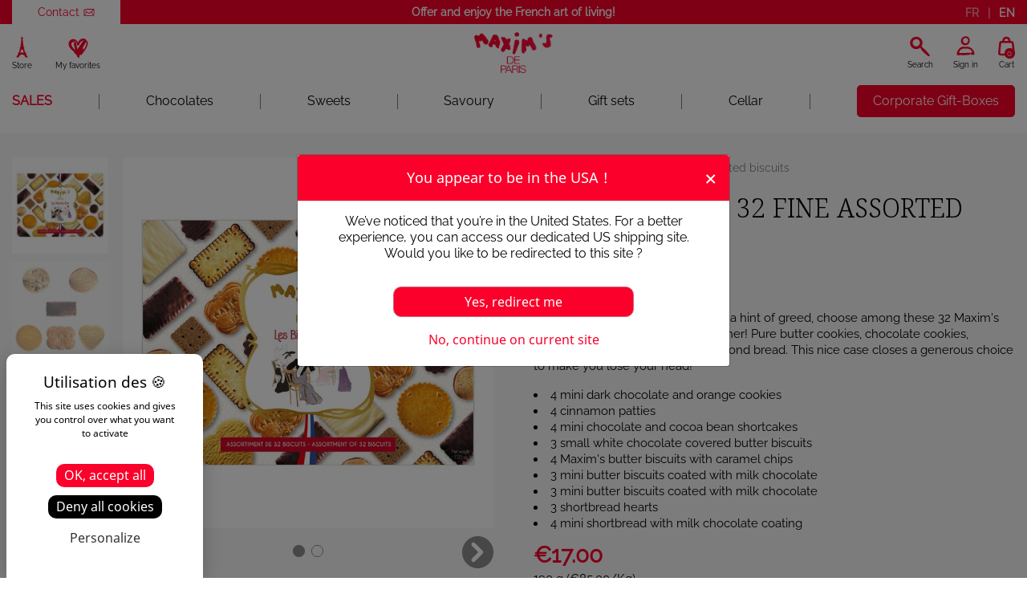

--- FILE ---
content_type: text/html; charset=utf-8
request_url: https://www.maxims-shop.com/en/sweet-groceries/cardbox-of-32-fine-assorted-biscuits.html
body_size: 40007
content:
<!doctype html>
<html lang="en">

<head>
    
        
    <meta charset="utf-8">


    <meta http-equiv="x-ua-compatible" content="ie=edge">

    <script src="/modules/ae2tarteaucitron/views/tarteaucitron/tarteaucitron.min.js"></script>
    <script type="text/javascript">
        tarteaucitron.init({
            "privacyUrl": "",
            /* Url de la politique de confidentialité */
            "bodyPosition": "top",
            /* top place le bandeau de consentement au début du code html, mieux pour l'accessibilité */

            "hashtag": "#tarteaucitron",
            /* Hashtag qui permet d'ouvrir le panneau de contrôle  */
            "cookieName": "tarteaucitron",
            /* Nom du cookie (uniquement lettres et chiffres) */

            "orientation": "middle",
            /* Position de la bannière (top - bottom - popup - banner) */

            "groupServices": true,
            /* Grouper les services par catégorie */
            "showDetailsOnClick": true,
            /* Cliquer pour ouvrir la description */
            "serviceDefaultState": "wait",
            /* Statut par défaut (true - wait - false) */

            "showAlertSmall": false,
            /* Afficher la petite bannière en bas à droite */
            "cookieslist": false,
            /* Afficher la liste des cookies */

            "closePopup": true,
            /* Afficher un X pour fermer la bannière */

            "showIcon": false,
            /* Afficher un cookie pour ouvrir le panneau */
            //"iconSrc": "", /* Optionnel: URL ou image en base64 */
            "iconPosition": "BottomRight",
            /* Position de l'icons: (BottomRight - BottomLeft - TopRight - TopLeft) */

            "adblocker": false,
            /* Afficher un message si un Adblocker est détecté */

            "DenyAllCta": true,
            /* Afficher le bouton Tout refuser */
            "AcceptAllCta": true,
            /* Afficher le bouton Tout accepter */
            "highPrivacy": true,
            /* Attendre le consentement */
            "alwaysNeedConsent": false,
            /* Demander le consentement même pour les services "Privacy by design" */

            "handleBrowserDNTRequest": false,
            /* Refuser tout par défaut si Do Not Track est activé sur le navigateur */

            "removeCredit": true,
            /* Retirer le lien de crédit vers tarteaucitron.io */
            "moreInfoLink": true,
            /* Afficher le lien En savoir plus */

            "useExternalCss": false,
            /* Mode expert : désactiver le chargement des fichiers .css tarteaucitron */
            "useExternalJs": false,
            /* Mode expert : désactiver le chargement des fichiers .js tarteaucitron */

            //"cookieDomain": ".my-multisite-domaine.fr", /* Optionnel: domaine principal pour partager le consentement avec des sous domaines */

            "readmoreLink": "",
            /* Changer le lien En savoir plus par défaut */

            "mandatory": true,
            /* Afficher un message pour l'utilisation de cookies obligatoires */
            "mandatoryCta": false,
            /* Afficher un bouton pour les cookies obligatoires (déconseillé) */

            //"customCloserId": "", /* Optionnel a11y: ID personnalisé pour ouvrir le panel */

            "googleConsentMode": true,
            /* Activer le Google Consent Mode v2 pour Google ads & GA4 */
            "bingConsentMode": true,
            /* Activer le Bing Consent Mode pour Clarity & Bing Ads */
            "softConsentMode": false,
            /* Soft consent mode (le consentement est requis pour charger les tags) */

            "dataLayer": false,
            /* Envoyer un événement dans dataLayer avec le statut des services */
            "serverSide": false,
            /* Server side seulement, les tags ne sont pas chargé côté client */

            "partnersList": false /* Afficher le détail du nombre de partenaires sur la bandeau */
        });

        tarteaucitron.user.gajsUa = 'UA-25224086-1';
        (tarteaucitron.job = tarteaucitron.job || []).push('gajs');

        tarteaucitron.user.gtagUa = 'G-L23CDQH8C2';
        (tarteaucitron.job = tarteaucitron.job || []).push('gtag');

        tarteaucitron.user.adwordsremarketingId = '998142025';
        (tarteaucitron.job = tarteaucitron.job || []).push('googleadwordsremarketing');

        (tarteaucitron.job = tarteaucitron.job || []).push('gcmadsuserdata');
        (tarteaucitron.job = tarteaucitron.job || []).push('gcmadstorage');
		
		tarteaucitron.user.bingadsID = '97208624';
		(tarteaucitron.job = tarteaucitron.job || []).push('bingads');
    </script>



    <title>Collection of 32 fine assorted biscuits</title>
    <script data-keepinline="true">
    var ajaxGetProductUrl = '//www.maxims-shop.com/en/module/cdc_googletagmanager/async';
    var ajaxShippingEvent = 1;
    var ajaxPaymentEvent = 1;

/* datalayer */
dataLayer = window.dataLayer || [];
    let cdcDatalayer = {"pageCategory":"product","event":"view_item","ecommerce":{"currency":"EUR","items":[{"item_name":"Collection of 32 fine assorted biscuits","item_id":"1613","price":"17","price_tax_exc":"16.11","item_brand":"Maxim's de Paris","item_category":"Sweets","quantity":1}]},"userLogged":0,"userId":"guest_785977"};
    dataLayer.push(cdcDatalayer);

/* call to GTM Tag */
(function(w,d,s,l,i){w[l]=w[l]||[];w[l].push({'gtm.start':
new Date().getTime(),event:'gtm.js'});var f=d.getElementsByTagName(s)[0],
j=d.createElement(s),dl=l!='dataLayer'?'&l='+l:'';j.async=true;j.src=
'https://www.googletagmanager.com/gtm.js?id='+i+dl;f.parentNode.insertBefore(j,f);
})(window,document,'script','dataLayer','GTM-NF8XWKK');

/* async call to avoid cache system for dynamic data */
dataLayer.push({
  'event': 'datalayer_ready'
});
</script>
    <meta name="description" content="Collection Case of 32 assorted biscuits. Crispy or fondant, tasty cookies in this elegant assortment. A nice assortment of biscuits for a nice moment.">
    <meta name="keywords" content="">
                                        <link rel="canonical" href="https://www.maxims-shop.com/en/sweet-groceries/cardbox-of-32-fine-assorted-biscuits.html">
        
                    <link rel="alternate" href="https://www.maxims-shop.com/fr/epicerie-sucree/etui-collection-de-32-biscuits-fins.html" hreflang="fr">
                    <link rel="alternate" href="https://www.maxims-shop.com/en/sweet-groceries/cardbox-of-32-fine-assorted-biscuits.html" hreflang="en-us">
                    <link rel="alternate" href="https://www.maxims-shop.com/gb/epicerie-sucree/etui-collection-de-32-biscuits-fins.html" hreflang="en-gb">
            



    <meta name="google-site-verification" content="xdg7GfmUbH1PODxPsWGZZ8p4-cQC1o7gu3-uX5HtREE" />



    <meta name="viewport" content="width=device-width, initial-scale=1">



    <link rel="icon" type="image/vnd.microsoft.icon" href="https://www.maxims-shop.com/img/favicon.ico?1592405722">
    <link rel="shortcut icon" type="image/x-icon" href="https://www.maxims-shop.com/img/favicon.ico?1592405722">



    
    <link rel="stylesheet" href="https://use.typekit.net/dei1zse.css">
    <link rel="preconnect" href="https://fonts.googleapis.com">
    <link rel="preconnect" href="https://fonts.gstatic.com" crossorigin>
    <link href="https://fonts.googleapis.com/css2?family=Noto+Serif+Gujarati:wght@100..900&display=swap" rel="stylesheet">
    <link href="https://fonts.googleapis.com/css2?family=Signika:wght@300..700&display=swap" rel="stylesheet">
    <link href="https://fonts.googleapis.com/css2?family=Inter:wght@100..900&display=swap" rel="stylesheet">
    <link rel="stylesheet" href="/themes/classic-child/assets/owlcarousel/assets/owl.carousel.min.css">
    <link rel="stylesheet" href="/themes/classic-child/assets/owlcarousel/assets/owl.theme.default.min.css">
    <link rel="stylesheet" href="https://www.maxims-shop.com/themes/classic-child/assets/css/custom2.css">



    	

  <script type="text/javascript">
        var Chronopost = {"ajax_endpoint":"https:\/\/www.maxims-shop.com\/en\/module\/chronopost\/ajax?ajax=1"};
        var LS_Meta = {"v":"6.6.10"};
        var StaticSliders = [];
        var geo_ajax_url = "https:\/\/www.maxims-shop.com\/en\/module\/ae2geopopup\/ajax";
        var geo_redirect = "https:\/\/www.maxims-shop.us\/en\/";
        var geo_token = "51aafb534105558299d831d97a792b27";
        var hiGaSettings = {"enbleGa4Tracking":true,"ga4MeasurementId":"G-318526144","enableUaTracking":false,"uaTrackingId":"UA-25224086-1","frontController":"https:\/\/www.maxims-shop.com\/en\/module\/higoogleanalytics\/track","secureKey":"2d1bf105ceec1e4dbf0594eb43853aea"};
        var jolisearch = {"amb_joli_search_action":"https:\/\/www.maxims-shop.com\/en\/module\/ambjolisearch\/jolisearch","amb_joli_search_link":"https:\/\/www.maxims-shop.com\/en\/module\/ambjolisearch\/jolisearch","amb_joli_search_controller":"jolisearch","blocksearch_type":"top","show_cat_desc":0,"ga_acc":0,"id_lang":2,"url_rewriting":1,"use_autocomplete":2,"minwordlen":3,"l_products":"Products","l_manufacturers":"Manufacturers","l_suppliers":"Suppliers","l_categories":"Categories","l_no_results_found":"No results found","l_more_results":"More results \u00bb","ENT_QUOTES":3,"jolisearch_position":{"my":"center top","at":"center bottom","collision":"fit none"},"classes":"ps17 centered-list","display_manufacturer":"","display_supplier":"","display_category":"","use_mobile_ux":"","mobile_media_breakpoint":"576","mobile_opening_selector":"","show_add_to_cart_button":"","add_to_cart_button_style":1,"show_features":"1","feature_ids":[18],"show_feature_values_only":true,"show_price":"1","theme":"finder"};
        var lpsdflippath = "\/modules\/lpsflipbook\/lib\/dflip\/";
        var pm_crosssellingoncart = {"prefix":"#PM_CSOC","product_selection":[{"id":"1493","attributes":[],"show_price":"1","weight_unit":"kg","url":"https:\/\/www.maxims-shop.com\/en\/chocolates\/chocolates-connoisseurs-dark-chocolate.html","canonical_url":"https:\/\/www.maxims-shop.com\/en\/chocolates\/chocolates-connoisseurs-dark-chocolate.html","add_to_cart_url":"https:\/\/www.maxims-shop.com\/en\/cart?add=1&id_product=1493&id_product_attribute=0","condition":"new","delivery_information":"","embedded_attributes":{"id_product":"1493","id_supplier":"0","id_manufacturer":"3","id_category_default":"5","id_shop_default":"1","on_sale":"0","online_only":"0","ecotax":"0.000000","quantity":150,"minimal_quantity":"1","low_stock_threshold":null,"low_stock_alert":"0","price":"\u20ac17.80","unity":"","unit_price_ratio":"0.000000","additional_shipping_cost":"0.000000","reference":"0004954","out_of_stock":"2","customizable":"0","uploadable_files":"0","text_fields":"0","redirect_type":"302-category","id_type_redirected":"5","available_for_order":"1","available_date":"0000-00-00","show_condition":"0","condition":"new","show_price":"1","indexed":"1","visibility":"both","is_virtual":"0","cache_default_attribute":"0","date_add":"2014-09-26 11:46:06","date_upd":"2026-01-16 16:33:12","advanced_stock_management":"0","pack_stock_type":"3","description":"<p>A box of chocolates for connoisseurs<br \/><br \/>Chocolate lovers will be seduced by this box of connoisseur chocolates.<br \/><br \/>Discover unique flavors designed for connoisseurs and admirers of exceptional cocoa. This tasting box will be the ideal gift to offer or to give yourself. It will perfectly accompany your moments of intense greed.<br \/>Around a tea, a coffee or a hot chocolate, this excellent chocolate will give you an explosion of flavors.<br \/><br \/>The gourmets will discover in this box of dark chocolates a declination of different flavors all more greedy and intense than the others.<br \/><br \/><br \/>High quality dark chocolates selected with care<br \/><br \/>Our aim is to offer you unique chocolates of impeccable quality. Thus, you will find in this tasting box dark chocolates exclusively pure cocoa butter and without palm oil.<br \/><br \/>Our best workers of France take a particular care to select cocoa beans of a great quality, in order to offer you a remarkable chocolate. They are selected in the respect of the traditions and the soil.<br \/>This is how we propose you today a sought-after assortment composed of 100% refined dark chocolates.<br \/><br \/>6 original recipes of an intense chocolate<br \/><br \/>This box of gourmet dark chocolates is composed of six recipes of intense dark chocolates.<br \/><br \/>Discover the caramel and fleur de sel ganaches that will remind you of Normandy. Discover the combination of the bitterness of chocolate and citrus fruits in the Grand Marnier ganache with candied oranges, or the dark chocolate with almond paste, candied orange peel and cura\u00e7ao.<br \/>Bite into the succulent dark chocolate ganache with pear flavor, or the surprising pistachio flavor ganache.<br \/><br \/>Finally, the famous dark chocolate ganache will delight experts and admirers of exceptional chocolate.<br \/><br \/><br \/>For those who love sweetness, the box is available in a milk version!<br \/><br \/><\/p>\n<div id=\"sconnect-is-installed\"><\/div>\n<div><\/div>","description_short":"<p>Discover the ultimate black chocolate experience with our Chocolates Connoisseurs assortment, elegantly presented in a sleek black cardbox. This refined collection brings together the best of Maxim\u2019s dark chocolates, carefully crafted to delight even the most discerning chocolate lovers.<\/p>","link_rewrite":"chocolates-connoisseurs-dark-chocolate","meta_description":"A lovely black cardbox to discover a selection of the best Maxim\u2019s dark chocolates.","meta_keywords":"","meta_title":"Chocolates Connoisseurs Dark - Chocolate assortment - Maxim's shop","name":"Chocolates Connoisseurs - Dark chocolate","available_now":"","available_later":"","delivery_in_stock":"","delivery_out_stock":"","new":"0","id_product_attribute":"0","id_image":"1493-12058","allow_oosp":0,"category":"chocolates","category_name":"Chocolates","link":"https:\/\/www.maxims-shop.com\/en\/chocolates\/chocolates-connoisseurs-dark-chocolate.html","attribute_price":0,"price_tax_exc":16.872038,"price_without_reduction":17.8,"reduction":0,"specific_prices":[],"quantity_all_versions":150,"features":[{"name":"Height","value":"3 cms","id_feature":"1","position":"0"},{"name":"Width","value":"14,5 cms","id_feature":"2","position":"1"},{"name":"Length","value":"17 cms","id_feature":"3","position":"2"},{"name":"Weight","value":"120 g","id_feature":"4","position":"3"},{"name":"Allergen","value":"May contain traces of egg, hazelnuts, almonds, sesame seeds, pistachio, pecan nuts, cashew nuts, gluten (wheat, barley), walnut.","id_feature":"11","position":"10"},{"name":"Serving size 100 g : ","value":"Energy : 2166 Kj - 520 Kcal, Fat : 33 g, of which saturates : 19 g, Carbohydrate : 49 g, Of which sugars : 42 g, Protein : 5.5 g, Salt : 0.06 g.","id_feature":"15","position":"14"},{"name":"Poids pour prix KG","value":"0.12","id_feature":"20","position":"17"},{"name":"Unit\u00e9","value":"Kg","id_feature":"21","position":"18"},{"name":"Made in France","value":"OUI","id_feature":"24","position":"21"}],"attachments":[],"virtual":0,"pack":0,"packItems":[],"nopackprice":0,"customization_required":false,"rate":5.5,"tax_name":"TVA FR 5.5%","ecotax_rate":0,"unit_price":"","images":[{"bySize":{"cart_default":{"url":"https:\/\/www.maxims-shop.com\/12058-cart_default\/chocolates-connoisseurs-dark-chocolate.jpg","width":125,"height":125},"small_default":{"url":"https:\/\/www.maxims-shop.com\/12058-small_default\/chocolates-connoisseurs-dark-chocolate.jpg","width":130,"height":130},"home_default":{"url":"https:\/\/www.maxims-shop.com\/12058-home_default\/chocolates-connoisseurs-dark-chocolate.jpg","width":314,"height":314},"medium_default":{"url":"https:\/\/www.maxims-shop.com\/12058-medium_default\/chocolates-connoisseurs-dark-chocolate.jpg","width":452,"height":452},"large_default":{"url":"https:\/\/www.maxims-shop.com\/12058-large_default\/chocolates-connoisseurs-dark-chocolate.jpg","width":800,"height":800}},"small":{"url":"https:\/\/www.maxims-shop.com\/12058-cart_default\/chocolates-connoisseurs-dark-chocolate.jpg","width":125,"height":125},"medium":{"url":"https:\/\/www.maxims-shop.com\/12058-home_default\/chocolates-connoisseurs-dark-chocolate.jpg","width":314,"height":314},"large":{"url":"https:\/\/www.maxims-shop.com\/12058-large_default\/chocolates-connoisseurs-dark-chocolate.jpg","width":800,"height":800},"legend":"Chocolates connoisseurs - 12 dark chocolate","id_image":"12058","cover":"1","position":"1","associatedVariants":[]},{"bySize":{"cart_default":{"url":"https:\/\/www.maxims-shop.com\/12124-cart_default\/chocolates-connoisseurs-dark-chocolate.jpg","width":125,"height":125},"small_default":{"url":"https:\/\/www.maxims-shop.com\/12124-small_default\/chocolates-connoisseurs-dark-chocolate.jpg","width":130,"height":130},"home_default":{"url":"https:\/\/www.maxims-shop.com\/12124-home_default\/chocolates-connoisseurs-dark-chocolate.jpg","width":314,"height":314},"medium_default":{"url":"https:\/\/www.maxims-shop.com\/12124-medium_default\/chocolates-connoisseurs-dark-chocolate.jpg","width":452,"height":452},"large_default":{"url":"https:\/\/www.maxims-shop.com\/12124-large_default\/chocolates-connoisseurs-dark-chocolate.jpg","width":800,"height":800}},"small":{"url":"https:\/\/www.maxims-shop.com\/12124-cart_default\/chocolates-connoisseurs-dark-chocolate.jpg","width":125,"height":125},"medium":{"url":"https:\/\/www.maxims-shop.com\/12124-home_default\/chocolates-connoisseurs-dark-chocolate.jpg","width":314,"height":314},"large":{"url":"https:\/\/www.maxims-shop.com\/12124-large_default\/chocolates-connoisseurs-dark-chocolate.jpg","width":800,"height":800},"legend":"","id_image":"12124","cover":null,"position":"2","associatedVariants":[]},{"bySize":{"cart_default":{"url":"https:\/\/www.maxims-shop.com\/12060-cart_default\/chocolates-connoisseurs-dark-chocolate.jpg","width":125,"height":125},"small_default":{"url":"https:\/\/www.maxims-shop.com\/12060-small_default\/chocolates-connoisseurs-dark-chocolate.jpg","width":130,"height":130},"home_default":{"url":"https:\/\/www.maxims-shop.com\/12060-home_default\/chocolates-connoisseurs-dark-chocolate.jpg","width":314,"height":314},"medium_default":{"url":"https:\/\/www.maxims-shop.com\/12060-medium_default\/chocolates-connoisseurs-dark-chocolate.jpg","width":452,"height":452},"large_default":{"url":"https:\/\/www.maxims-shop.com\/12060-large_default\/chocolates-connoisseurs-dark-chocolate.jpg","width":800,"height":800}},"small":{"url":"https:\/\/www.maxims-shop.com\/12060-cart_default\/chocolates-connoisseurs-dark-chocolate.jpg","width":125,"height":125},"medium":{"url":"https:\/\/www.maxims-shop.com\/12060-home_default\/chocolates-connoisseurs-dark-chocolate.jpg","width":314,"height":314},"large":{"url":"https:\/\/www.maxims-shop.com\/12060-large_default\/chocolates-connoisseurs-dark-chocolate.jpg","width":800,"height":800},"legend":"Chocolates connoisseurs - 12 dark chocolate - inside","id_image":"12060","cover":null,"position":"3","associatedVariants":[]},{"bySize":{"cart_default":{"url":"https:\/\/www.maxims-shop.com\/12063-cart_default\/chocolates-connoisseurs-dark-chocolate.jpg","width":125,"height":125},"small_default":{"url":"https:\/\/www.maxims-shop.com\/12063-small_default\/chocolates-connoisseurs-dark-chocolate.jpg","width":130,"height":130},"home_default":{"url":"https:\/\/www.maxims-shop.com\/12063-home_default\/chocolates-connoisseurs-dark-chocolate.jpg","width":314,"height":314},"medium_default":{"url":"https:\/\/www.maxims-shop.com\/12063-medium_default\/chocolates-connoisseurs-dark-chocolate.jpg","width":452,"height":452},"large_default":{"url":"https:\/\/www.maxims-shop.com\/12063-large_default\/chocolates-connoisseurs-dark-chocolate.jpg","width":800,"height":800}},"small":{"url":"https:\/\/www.maxims-shop.com\/12063-cart_default\/chocolates-connoisseurs-dark-chocolate.jpg","width":125,"height":125},"medium":{"url":"https:\/\/www.maxims-shop.com\/12063-home_default\/chocolates-connoisseurs-dark-chocolate.jpg","width":314,"height":314},"large":{"url":"https:\/\/www.maxims-shop.com\/12063-large_default\/chocolates-connoisseurs-dark-chocolate.jpg","width":800,"height":800},"legend":"Chocolates connoisseurs - dark chocolate","id_image":"12063","cover":null,"position":"4","associatedVariants":[]},{"bySize":{"cart_default":{"url":"https:\/\/www.maxims-shop.com\/12126-cart_default\/chocolates-connoisseurs-dark-chocolate.jpg","width":125,"height":125},"small_default":{"url":"https:\/\/www.maxims-shop.com\/12126-small_default\/chocolates-connoisseurs-dark-chocolate.jpg","width":130,"height":130},"home_default":{"url":"https:\/\/www.maxims-shop.com\/12126-home_default\/chocolates-connoisseurs-dark-chocolate.jpg","width":314,"height":314},"medium_default":{"url":"https:\/\/www.maxims-shop.com\/12126-medium_default\/chocolates-connoisseurs-dark-chocolate.jpg","width":452,"height":452},"large_default":{"url":"https:\/\/www.maxims-shop.com\/12126-large_default\/chocolates-connoisseurs-dark-chocolate.jpg","width":800,"height":800}},"small":{"url":"https:\/\/www.maxims-shop.com\/12126-cart_default\/chocolates-connoisseurs-dark-chocolate.jpg","width":125,"height":125},"medium":{"url":"https:\/\/www.maxims-shop.com\/12126-home_default\/chocolates-connoisseurs-dark-chocolate.jpg","width":314,"height":314},"large":{"url":"https:\/\/www.maxims-shop.com\/12126-large_default\/chocolates-connoisseurs-dark-chocolate.jpg","width":800,"height":800},"legend":"","id_image":"12126","cover":null,"position":"5","associatedVariants":[]},{"bySize":{"cart_default":{"url":"https:\/\/www.maxims-shop.com\/12125-cart_default\/chocolates-connoisseurs-dark-chocolate.jpg","width":125,"height":125},"small_default":{"url":"https:\/\/www.maxims-shop.com\/12125-small_default\/chocolates-connoisseurs-dark-chocolate.jpg","width":130,"height":130},"home_default":{"url":"https:\/\/www.maxims-shop.com\/12125-home_default\/chocolates-connoisseurs-dark-chocolate.jpg","width":314,"height":314},"medium_default":{"url":"https:\/\/www.maxims-shop.com\/12125-medium_default\/chocolates-connoisseurs-dark-chocolate.jpg","width":452,"height":452},"large_default":{"url":"https:\/\/www.maxims-shop.com\/12125-large_default\/chocolates-connoisseurs-dark-chocolate.jpg","width":800,"height":800}},"small":{"url":"https:\/\/www.maxims-shop.com\/12125-cart_default\/chocolates-connoisseurs-dark-chocolate.jpg","width":125,"height":125},"medium":{"url":"https:\/\/www.maxims-shop.com\/12125-home_default\/chocolates-connoisseurs-dark-chocolate.jpg","width":314,"height":314},"large":{"url":"https:\/\/www.maxims-shop.com\/12125-large_default\/chocolates-connoisseurs-dark-chocolate.jpg","width":800,"height":800},"legend":"","id_image":"12125","cover":null,"position":"6","associatedVariants":[]},{"bySize":{"cart_default":{"url":"https:\/\/www.maxims-shop.com\/12073-cart_default\/chocolates-connoisseurs-dark-chocolate.jpg","width":125,"height":125},"small_default":{"url":"https:\/\/www.maxims-shop.com\/12073-small_default\/chocolates-connoisseurs-dark-chocolate.jpg","width":130,"height":130},"home_default":{"url":"https:\/\/www.maxims-shop.com\/12073-home_default\/chocolates-connoisseurs-dark-chocolate.jpg","width":314,"height":314},"medium_default":{"url":"https:\/\/www.maxims-shop.com\/12073-medium_default\/chocolates-connoisseurs-dark-chocolate.jpg","width":452,"height":452},"large_default":{"url":"https:\/\/www.maxims-shop.com\/12073-large_default\/chocolates-connoisseurs-dark-chocolate.jpg","width":800,"height":800}},"small":{"url":"https:\/\/www.maxims-shop.com\/12073-cart_default\/chocolates-connoisseurs-dark-chocolate.jpg","width":125,"height":125},"medium":{"url":"https:\/\/www.maxims-shop.com\/12073-home_default\/chocolates-connoisseurs-dark-chocolate.jpg","width":314,"height":314},"large":{"url":"https:\/\/www.maxims-shop.com\/12073-large_default\/chocolates-connoisseurs-dark-chocolate.jpg","width":800,"height":800},"legend":"","id_image":"12073","cover":null,"position":"7","associatedVariants":[]}],"cover":{"bySize":{"cart_default":{"url":"https:\/\/www.maxims-shop.com\/12058-cart_default\/chocolates-connoisseurs-dark-chocolate.jpg","width":125,"height":125},"small_default":{"url":"https:\/\/www.maxims-shop.com\/12058-small_default\/chocolates-connoisseurs-dark-chocolate.jpg","width":130,"height":130},"home_default":{"url":"https:\/\/www.maxims-shop.com\/12058-home_default\/chocolates-connoisseurs-dark-chocolate.jpg","width":314,"height":314},"medium_default":{"url":"https:\/\/www.maxims-shop.com\/12058-medium_default\/chocolates-connoisseurs-dark-chocolate.jpg","width":452,"height":452},"large_default":{"url":"https:\/\/www.maxims-shop.com\/12058-large_default\/chocolates-connoisseurs-dark-chocolate.jpg","width":800,"height":800}},"small":{"url":"https:\/\/www.maxims-shop.com\/12058-cart_default\/chocolates-connoisseurs-dark-chocolate.jpg","width":125,"height":125},"medium":{"url":"https:\/\/www.maxims-shop.com\/12058-home_default\/chocolates-connoisseurs-dark-chocolate.jpg","width":314,"height":314},"large":{"url":"https:\/\/www.maxims-shop.com\/12058-large_default\/chocolates-connoisseurs-dark-chocolate.jpg","width":800,"height":800},"legend":"Chocolates connoisseurs - 12 dark chocolate","id_image":"12058","cover":"1","position":"1","associatedVariants":[]},"has_discount":false,"discount_type":null,"discount_percentage":null,"discount_percentage_absolute":null,"discount_amount":null,"discount_amount_to_display":null,"price_amount":17.8,"unit_price_full":"","show_availability":true,"availability_date":null,"availability_message":"","availability":"available"},"file_size_formatted":null,"attachments":[],"quantity_discounts":[],"reference_to_display":"0004954","grouped_features":{"Height":{"name":"Height","value":"3 cms","id_feature":"1","position":"0"},"Width":{"name":"Width","value":"14,5 cms","id_feature":"2","position":"1"},"Length":{"name":"Length","value":"17 cms","id_feature":"3","position":"2"},"Weight":{"name":"Weight","value":"120 g","id_feature":"4","position":"3"},"Allergen":{"name":"Allergen","value":"May contain traces of egg, hazelnuts, almonds, sesame seeds, pistachio, pecan nuts, cashew nuts, gluten (wheat, barley), walnut.","id_feature":"11","position":"10"},"Serving size 100 g : ":{"name":"Serving size 100 g : ","value":"Energy : 2166 Kj - 520 Kcal, Fat : 33 g, of which saturates : 19 g, Carbohydrate : 49 g, Of which sugars : 42 g, Protein : 5.5 g, Salt : 0.06 g.","id_feature":"15","position":"14"},"Poids pour prix KG":{"name":"Poids pour prix KG","value":"0.12","id_feature":"20","position":"17"},"Unit\u00e9":{"name":"Unit\u00e9","value":"Kg","id_feature":"21","position":"18"},"Made in France":{"name":"Made in France","value":"OUI","id_feature":"24","position":"21"}},"seo_availability":"https:\/\/schema.org\/InStock","labels":{"tax_short":"(tax incl.)","tax_long":"Tax included"},"ecotax":"0.000000","flags":[{"type":"available","label":"Available"}],"main_variants":[],"specific_references":null,"id_product":"1493","id_supplier":"0","id_manufacturer":"3","id_category_default":"5","id_shop_default":"1","id_tax_rules_group":"7","on_sale":"0","online_only":"0","ean13":"3391860004954","isbn":"","upc":"","mpn":"","quantity":150,"minimal_quantity":"1","low_stock_threshold":null,"low_stock_alert":"0","price":"\u20ac17.80","wholesale_price":"0.000000","unity":"","unit_price_ratio":"0.000000","additional_shipping_cost":"0.000000","reference":"0004954","supplier_reference":"","location":"","width":"14.500000","height":"3.000000","depth":"17.000000","weight":"0.150000","out_of_stock":"2","additional_delivery_times":"1","quantity_discount":"0","customizable":"0","uploadable_files":"0","text_fields":"0","active":"1","redirect_type":"302-category","id_type_redirected":"5","available_for_order":"1","available_date":"0000-00-00","show_condition":"0","indexed":"1","visibility":"both","cache_is_pack":"0","cache_has_attachments":"0","is_virtual":"0","cache_default_attribute":"0","date_add":"2014-09-26 11:46:06","date_upd":"2026-01-16 16:33:12","advanced_stock_management":"0","pack_stock_type":"3","state":"1","product_type":"standard","id_shop":"1","id_lang":"2","description":"<p>A box of chocolates for connoisseurs<br \/><br \/>Chocolate lovers will be seduced by this box of connoisseur chocolates.<br \/><br \/>Discover unique flavors designed for connoisseurs and admirers of exceptional cocoa. This tasting box will be the ideal gift to offer or to give yourself. It will perfectly accompany your moments of intense greed.<br \/>Around a tea, a coffee or a hot chocolate, this excellent chocolate will give you an explosion of flavors.<br \/><br \/>The gourmets will discover in this box of dark chocolates a declination of different flavors all more greedy and intense than the others.<br \/><br \/><br \/>High quality dark chocolates selected with care<br \/><br \/>Our aim is to offer you unique chocolates of impeccable quality. Thus, you will find in this tasting box dark chocolates exclusively pure cocoa butter and without palm oil.<br \/><br \/>Our best workers of France take a particular care to select cocoa beans of a great quality, in order to offer you a remarkable chocolate. They are selected in the respect of the traditions and the soil.<br \/>This is how we propose you today a sought-after assortment composed of 100% refined dark chocolates.<br \/><br \/>6 original recipes of an intense chocolate<br \/><br \/>This box of gourmet dark chocolates is composed of six recipes of intense dark chocolates.<br \/><br \/>Discover the caramel and fleur de sel ganaches that will remind you of Normandy. Discover the combination of the bitterness of chocolate and citrus fruits in the Grand Marnier ganache with candied oranges, or the dark chocolate with almond paste, candied orange peel and cura\u00e7ao.<br \/>Bite into the succulent dark chocolate ganache with pear flavor, or the surprising pistachio flavor ganache.<br \/><br \/>Finally, the famous dark chocolate ganache will delight experts and admirers of exceptional chocolate.<br \/><br \/><br \/>For those who love sweetness, the box is available in a milk version!<br \/><br \/><\/p>\n<div id=\"sconnect-is-installed\"><\/div>\n<div><\/div>","description_short":"<p>Discover the ultimate black chocolate experience with our Chocolates Connoisseurs assortment, elegantly presented in a sleek black cardbox. This refined collection brings together the best of Maxim\u2019s dark chocolates, carefully crafted to delight even the most discerning chocolate lovers.<\/p>","link_rewrite":"chocolates-connoisseurs-dark-chocolate","meta_description":"A lovely black cardbox to discover a selection of the best Maxim\u2019s dark chocolates.","meta_keywords":"","meta_title":"Chocolates Connoisseurs Dark - Chocolate assortment - Maxim's shop","name":"Chocolates Connoisseurs - Dark chocolate","available_now":"","available_later":"","delivery_in_stock":"","delivery_out_stock":"","ingredients":"<p>cocoa mass 37.6%, sugar 33.6%, concentrated butter (<strong>milk<\/strong>) 6.0%, cocoa butter 5.6%, stabilizer: sorbitol 3.5%, invert sugar syrup 3.5%, cream (<strong>milk<\/strong>) 1.6%, stabilizer: glycerol 1.4%, glucose syrup 1.2%, whole <strong>milk<\/strong> powder 1.1%, candied orange peel (orange peel, sugar, glucose syrup) 1. 0%, semi-skimmed <strong>milk<\/strong> 0.9%, dextrose, emulsifier: lecithin (<strong>soya<\/strong>), lime juice (glucose syrup, concentrated lime juice), cocoa powder, fleur de sel, salt, natural vanilla flavouring, naturally coloured foodstuffs (spirulina extract, radish, blackcurrant and apple concentrates), colour: E100 (curcumin).<\/p>","seo_description":"\t\t\t\t\t\t\t\t\t\t\t\t\t\t\t\t\t\t\t\t\t\t\t\t\t\t\t\t\t\t\t\t\t\t\t\t\t\t\t\t\t\t\t\t\t\t\t\t\t\t\t\t\t\t\t\t\t\t\t\t\t\t\t\t\t\t\t\t\t\t\t\t\t\t\t\t\t\t\t\t\t\t\t\t\t\t\t\t\t\t\t\t\t\t\t\t\t        \t\t\t\t\n\t\t\t\t\t\t\t        \t\t\t\t\n\t\t\t\t\t\t\t        \t\t\t\t\n\t\t\t\t\t\t\t        \t\t\t\t\n\t\t\t\t\t\t\t        \t\t\t\t\n\t\t\t\t\t\t\t        \t\t\t\t\n\t\t\t\t\t\t\t        \t\t\t\t","new":"0","id_product_attribute":"0","product_attribute_minimal_quantity":null,"id_image":"1493-12058","legend":null,"manufacturer_name":"Maxim's de Paris","category_default":"Chocolates","orderprice":"16.872038","allow_oosp":0,"cover_image_id":"12058","category":"chocolates","category_name":"Chocolates","link":"https:\/\/www.maxims-shop.com\/en\/chocolates\/chocolates-connoisseurs-dark-chocolate.html","attribute_price":0,"price_tax_exc":16.872038,"price_without_reduction":17.8,"price_without_reduction_without_tax":16.872038,"reduction":0,"reduction_without_tax":0,"specific_prices":[],"quantity_all_versions":150,"features":[{"name":"Height","value":"3 cms","id_feature":"1","position":"0"},{"name":"Width","value":"14,5 cms","id_feature":"2","position":"1"},{"name":"Length","value":"17 cms","id_feature":"3","position":"2"},{"name":"Weight","value":"120 g","id_feature":"4","position":"3"},{"name":"Allergen","value":"May contain traces of egg, hazelnuts, almonds, sesame seeds, pistachio, pecan nuts, cashew nuts, gluten (wheat, barley), walnut.","id_feature":"11","position":"10"},{"name":"Serving size 100 g : ","value":"Energy : 2166 Kj - 520 Kcal, Fat : 33 g, of which saturates : 19 g, Carbohydrate : 49 g, Of which sugars : 42 g, Protein : 5.5 g, Salt : 0.06 g.","id_feature":"15","position":"14"},{"name":"Poids pour prix KG","value":"0.12","id_feature":"20","position":"17"},{"name":"Unit\u00e9","value":"Kg","id_feature":"21","position":"18"},{"name":"Made in France","value":"OUI","id_feature":"24","position":"21"}],"virtual":0,"pack":0,"packItems":[],"nopackprice":0,"customization_required":false,"rate":5.5,"tax_name":"TVA FR 5.5%","ecotax_rate":0,"unit_price":0,"images":[{"bySize":{"cart_default":{"url":"https:\/\/www.maxims-shop.com\/12058-cart_default\/chocolates-connoisseurs-dark-chocolate.jpg","width":125,"height":125},"small_default":{"url":"https:\/\/www.maxims-shop.com\/12058-small_default\/chocolates-connoisseurs-dark-chocolate.jpg","width":130,"height":130},"home_default":{"url":"https:\/\/www.maxims-shop.com\/12058-home_default\/chocolates-connoisseurs-dark-chocolate.jpg","width":314,"height":314},"medium_default":{"url":"https:\/\/www.maxims-shop.com\/12058-medium_default\/chocolates-connoisseurs-dark-chocolate.jpg","width":452,"height":452},"large_default":{"url":"https:\/\/www.maxims-shop.com\/12058-large_default\/chocolates-connoisseurs-dark-chocolate.jpg","width":800,"height":800}},"small":{"url":"https:\/\/www.maxims-shop.com\/12058-cart_default\/chocolates-connoisseurs-dark-chocolate.jpg","width":125,"height":125},"medium":{"url":"https:\/\/www.maxims-shop.com\/12058-home_default\/chocolates-connoisseurs-dark-chocolate.jpg","width":314,"height":314},"large":{"url":"https:\/\/www.maxims-shop.com\/12058-large_default\/chocolates-connoisseurs-dark-chocolate.jpg","width":800,"height":800},"legend":"Chocolates connoisseurs - 12 dark chocolate","id_image":"12058","cover":"1","position":"1","associatedVariants":[]},{"bySize":{"cart_default":{"url":"https:\/\/www.maxims-shop.com\/12124-cart_default\/chocolates-connoisseurs-dark-chocolate.jpg","width":125,"height":125},"small_default":{"url":"https:\/\/www.maxims-shop.com\/12124-small_default\/chocolates-connoisseurs-dark-chocolate.jpg","width":130,"height":130},"home_default":{"url":"https:\/\/www.maxims-shop.com\/12124-home_default\/chocolates-connoisseurs-dark-chocolate.jpg","width":314,"height":314},"medium_default":{"url":"https:\/\/www.maxims-shop.com\/12124-medium_default\/chocolates-connoisseurs-dark-chocolate.jpg","width":452,"height":452},"large_default":{"url":"https:\/\/www.maxims-shop.com\/12124-large_default\/chocolates-connoisseurs-dark-chocolate.jpg","width":800,"height":800}},"small":{"url":"https:\/\/www.maxims-shop.com\/12124-cart_default\/chocolates-connoisseurs-dark-chocolate.jpg","width":125,"height":125},"medium":{"url":"https:\/\/www.maxims-shop.com\/12124-home_default\/chocolates-connoisseurs-dark-chocolate.jpg","width":314,"height":314},"large":{"url":"https:\/\/www.maxims-shop.com\/12124-large_default\/chocolates-connoisseurs-dark-chocolate.jpg","width":800,"height":800},"legend":"","id_image":"12124","cover":null,"position":"2","associatedVariants":[]},{"bySize":{"cart_default":{"url":"https:\/\/www.maxims-shop.com\/12060-cart_default\/chocolates-connoisseurs-dark-chocolate.jpg","width":125,"height":125},"small_default":{"url":"https:\/\/www.maxims-shop.com\/12060-small_default\/chocolates-connoisseurs-dark-chocolate.jpg","width":130,"height":130},"home_default":{"url":"https:\/\/www.maxims-shop.com\/12060-home_default\/chocolates-connoisseurs-dark-chocolate.jpg","width":314,"height":314},"medium_default":{"url":"https:\/\/www.maxims-shop.com\/12060-medium_default\/chocolates-connoisseurs-dark-chocolate.jpg","width":452,"height":452},"large_default":{"url":"https:\/\/www.maxims-shop.com\/12060-large_default\/chocolates-connoisseurs-dark-chocolate.jpg","width":800,"height":800}},"small":{"url":"https:\/\/www.maxims-shop.com\/12060-cart_default\/chocolates-connoisseurs-dark-chocolate.jpg","width":125,"height":125},"medium":{"url":"https:\/\/www.maxims-shop.com\/12060-home_default\/chocolates-connoisseurs-dark-chocolate.jpg","width":314,"height":314},"large":{"url":"https:\/\/www.maxims-shop.com\/12060-large_default\/chocolates-connoisseurs-dark-chocolate.jpg","width":800,"height":800},"legend":"Chocolates connoisseurs - 12 dark chocolate - inside","id_image":"12060","cover":null,"position":"3","associatedVariants":[]},{"bySize":{"cart_default":{"url":"https:\/\/www.maxims-shop.com\/12063-cart_default\/chocolates-connoisseurs-dark-chocolate.jpg","width":125,"height":125},"small_default":{"url":"https:\/\/www.maxims-shop.com\/12063-small_default\/chocolates-connoisseurs-dark-chocolate.jpg","width":130,"height":130},"home_default":{"url":"https:\/\/www.maxims-shop.com\/12063-home_default\/chocolates-connoisseurs-dark-chocolate.jpg","width":314,"height":314},"medium_default":{"url":"https:\/\/www.maxims-shop.com\/12063-medium_default\/chocolates-connoisseurs-dark-chocolate.jpg","width":452,"height":452},"large_default":{"url":"https:\/\/www.maxims-shop.com\/12063-large_default\/chocolates-connoisseurs-dark-chocolate.jpg","width":800,"height":800}},"small":{"url":"https:\/\/www.maxims-shop.com\/12063-cart_default\/chocolates-connoisseurs-dark-chocolate.jpg","width":125,"height":125},"medium":{"url":"https:\/\/www.maxims-shop.com\/12063-home_default\/chocolates-connoisseurs-dark-chocolate.jpg","width":314,"height":314},"large":{"url":"https:\/\/www.maxims-shop.com\/12063-large_default\/chocolates-connoisseurs-dark-chocolate.jpg","width":800,"height":800},"legend":"Chocolates connoisseurs - dark chocolate","id_image":"12063","cover":null,"position":"4","associatedVariants":[]},{"bySize":{"cart_default":{"url":"https:\/\/www.maxims-shop.com\/12126-cart_default\/chocolates-connoisseurs-dark-chocolate.jpg","width":125,"height":125},"small_default":{"url":"https:\/\/www.maxims-shop.com\/12126-small_default\/chocolates-connoisseurs-dark-chocolate.jpg","width":130,"height":130},"home_default":{"url":"https:\/\/www.maxims-shop.com\/12126-home_default\/chocolates-connoisseurs-dark-chocolate.jpg","width":314,"height":314},"medium_default":{"url":"https:\/\/www.maxims-shop.com\/12126-medium_default\/chocolates-connoisseurs-dark-chocolate.jpg","width":452,"height":452},"large_default":{"url":"https:\/\/www.maxims-shop.com\/12126-large_default\/chocolates-connoisseurs-dark-chocolate.jpg","width":800,"height":800}},"small":{"url":"https:\/\/www.maxims-shop.com\/12126-cart_default\/chocolates-connoisseurs-dark-chocolate.jpg","width":125,"height":125},"medium":{"url":"https:\/\/www.maxims-shop.com\/12126-home_default\/chocolates-connoisseurs-dark-chocolate.jpg","width":314,"height":314},"large":{"url":"https:\/\/www.maxims-shop.com\/12126-large_default\/chocolates-connoisseurs-dark-chocolate.jpg","width":800,"height":800},"legend":"","id_image":"12126","cover":null,"position":"5","associatedVariants":[]},{"bySize":{"cart_default":{"url":"https:\/\/www.maxims-shop.com\/12125-cart_default\/chocolates-connoisseurs-dark-chocolate.jpg","width":125,"height":125},"small_default":{"url":"https:\/\/www.maxims-shop.com\/12125-small_default\/chocolates-connoisseurs-dark-chocolate.jpg","width":130,"height":130},"home_default":{"url":"https:\/\/www.maxims-shop.com\/12125-home_default\/chocolates-connoisseurs-dark-chocolate.jpg","width":314,"height":314},"medium_default":{"url":"https:\/\/www.maxims-shop.com\/12125-medium_default\/chocolates-connoisseurs-dark-chocolate.jpg","width":452,"height":452},"large_default":{"url":"https:\/\/www.maxims-shop.com\/12125-large_default\/chocolates-connoisseurs-dark-chocolate.jpg","width":800,"height":800}},"small":{"url":"https:\/\/www.maxims-shop.com\/12125-cart_default\/chocolates-connoisseurs-dark-chocolate.jpg","width":125,"height":125},"medium":{"url":"https:\/\/www.maxims-shop.com\/12125-home_default\/chocolates-connoisseurs-dark-chocolate.jpg","width":314,"height":314},"large":{"url":"https:\/\/www.maxims-shop.com\/12125-large_default\/chocolates-connoisseurs-dark-chocolate.jpg","width":800,"height":800},"legend":"","id_image":"12125","cover":null,"position":"6","associatedVariants":[]},{"bySize":{"cart_default":{"url":"https:\/\/www.maxims-shop.com\/12073-cart_default\/chocolates-connoisseurs-dark-chocolate.jpg","width":125,"height":125},"small_default":{"url":"https:\/\/www.maxims-shop.com\/12073-small_default\/chocolates-connoisseurs-dark-chocolate.jpg","width":130,"height":130},"home_default":{"url":"https:\/\/www.maxims-shop.com\/12073-home_default\/chocolates-connoisseurs-dark-chocolate.jpg","width":314,"height":314},"medium_default":{"url":"https:\/\/www.maxims-shop.com\/12073-medium_default\/chocolates-connoisseurs-dark-chocolate.jpg","width":452,"height":452},"large_default":{"url":"https:\/\/www.maxims-shop.com\/12073-large_default\/chocolates-connoisseurs-dark-chocolate.jpg","width":800,"height":800}},"small":{"url":"https:\/\/www.maxims-shop.com\/12073-cart_default\/chocolates-connoisseurs-dark-chocolate.jpg","width":125,"height":125},"medium":{"url":"https:\/\/www.maxims-shop.com\/12073-home_default\/chocolates-connoisseurs-dark-chocolate.jpg","width":314,"height":314},"large":{"url":"https:\/\/www.maxims-shop.com\/12073-large_default\/chocolates-connoisseurs-dark-chocolate.jpg","width":800,"height":800},"legend":"","id_image":"12073","cover":null,"position":"7","associatedVariants":[]}],"default_image":{"bySize":{"cart_default":{"url":"https:\/\/www.maxims-shop.com\/12058-cart_default\/chocolates-connoisseurs-dark-chocolate.jpg","width":125,"height":125},"small_default":{"url":"https:\/\/www.maxims-shop.com\/12058-small_default\/chocolates-connoisseurs-dark-chocolate.jpg","width":130,"height":130},"home_default":{"url":"https:\/\/www.maxims-shop.com\/12058-home_default\/chocolates-connoisseurs-dark-chocolate.jpg","width":314,"height":314},"medium_default":{"url":"https:\/\/www.maxims-shop.com\/12058-medium_default\/chocolates-connoisseurs-dark-chocolate.jpg","width":452,"height":452},"large_default":{"url":"https:\/\/www.maxims-shop.com\/12058-large_default\/chocolates-connoisseurs-dark-chocolate.jpg","width":800,"height":800}},"small":{"url":"https:\/\/www.maxims-shop.com\/12058-cart_default\/chocolates-connoisseurs-dark-chocolate.jpg","width":125,"height":125},"medium":{"url":"https:\/\/www.maxims-shop.com\/12058-home_default\/chocolates-connoisseurs-dark-chocolate.jpg","width":314,"height":314},"large":{"url":"https:\/\/www.maxims-shop.com\/12058-large_default\/chocolates-connoisseurs-dark-chocolate.jpg","width":800,"height":800},"legend":"Chocolates connoisseurs - 12 dark chocolate","id_image":"12058","cover":"1","position":"1","associatedVariants":[]},"cover":{"bySize":{"cart_default":{"url":"https:\/\/www.maxims-shop.com\/12058-cart_default\/chocolates-connoisseurs-dark-chocolate.jpg","width":125,"height":125},"small_default":{"url":"https:\/\/www.maxims-shop.com\/12058-small_default\/chocolates-connoisseurs-dark-chocolate.jpg","width":130,"height":130},"home_default":{"url":"https:\/\/www.maxims-shop.com\/12058-home_default\/chocolates-connoisseurs-dark-chocolate.jpg","width":314,"height":314},"medium_default":{"url":"https:\/\/www.maxims-shop.com\/12058-medium_default\/chocolates-connoisseurs-dark-chocolate.jpg","width":452,"height":452},"large_default":{"url":"https:\/\/www.maxims-shop.com\/12058-large_default\/chocolates-connoisseurs-dark-chocolate.jpg","width":800,"height":800}},"small":{"url":"https:\/\/www.maxims-shop.com\/12058-cart_default\/chocolates-connoisseurs-dark-chocolate.jpg","width":125,"height":125},"medium":{"url":"https:\/\/www.maxims-shop.com\/12058-home_default\/chocolates-connoisseurs-dark-chocolate.jpg","width":314,"height":314},"large":{"url":"https:\/\/www.maxims-shop.com\/12058-large_default\/chocolates-connoisseurs-dark-chocolate.jpg","width":800,"height":800},"legend":"Chocolates connoisseurs - 12 dark chocolate","id_image":"12058","cover":"1","position":"1","associatedVariants":[]},"has_discount":false,"discount_type":null,"discount_percentage":null,"discount_percentage_absolute":null,"discount_amount":null,"discount_amount_to_display":null,"price_amount":17.8,"regular_price_amount":17.8,"regular_price":"\u20ac17.80","discount_to_display":null,"unit_price_full":"","show_availability":true,"availability_date":null,"availability_message":"Available","availability":"available"},{"id":"1554","attributes":[],"show_price":"1","weight_unit":"kg","url":"https:\/\/www.maxims-shop.com\/en\/chocolates\/gift-cardbox-10-french-truffles-pure-cocoa-butter.html","canonical_url":"https:\/\/www.maxims-shop.com\/en\/chocolates\/gift-cardbox-10-french-truffles-pure-cocoa-butter.html","add_to_cart_url":"https:\/\/www.maxims-shop.com\/en\/cart?add=1&id_product=1554&id_product_attribute=0","condition":"new","delivery_information":"","embedded_attributes":{"id_product":"1554","id_supplier":"0","id_manufacturer":"0","id_category_default":"5","id_shop_default":"1","on_sale":"0","online_only":"0","ecotax":"0.000000","quantity":300,"minimal_quantity":"1","low_stock_threshold":null,"low_stock_alert":"0","price":"\u20ac10.00","unity":"","unit_price_ratio":"0.000000","additional_shipping_cost":"0.000000","reference":"0009065","out_of_stock":"2","customizable":"0","uploadable_files":"0","text_fields":"0","redirect_type":"302-category","id_type_redirected":"5","available_for_order":"1","available_date":"0000-00-00","show_condition":"0","condition":"new","show_price":"1","indexed":"1","visibility":"both","is_virtual":"0","cache_default_attribute":"0","date_add":"2014-09-26 11:46:09","date_upd":"2026-01-16 16:39:54","advanced_stock_management":"0","pack_stock_type":"3","description":"<p>Delicious chocolate truffles<br \/><br \/>Do you really know chocolate truffles?<br \/><br \/>These delicious chocolates appeared at the end of the 17th century when a pastry chef ran out of chocolate for Christmas.<br \/><br \/>Traditionally, truffles are placed under the Christmas tree. Nevertheless, all occasions are good to offer truffles.<br \/><br \/>Discover Maxim's chocolate truffles, the assurance of a unique moment of pleasure.<\/p>","description_short":"<p>Delicately sprinkled with cocoa powder, Maxim\u2019s chocolate truffles deliver a smooth and rich chocolate experience with every bite. Crafted to perfection, these truffles offer an unctuous and melting pleasure, enveloping your taste buds in the finest chocolate delight.<\/p>","link_rewrite":"gift-cardbox-10-french-truffles-pure-cocoa-butter","meta_description":"10 delicious melt-in-the-mouth truffles presented in a nice Maxim's color box. Maxim's chocolate truffles are the guarantee of irreproachable quality.","meta_keywords":"","meta_title":"Gift cardbox 10 French truffles - Chocolate assortment - Maxim's shop","name":"Gift cardbox 10 French truffles, pure cocoa butter","available_now":"","available_later":"","delivery_in_stock":"","delivery_out_stock":"","new":"0","id_product_attribute":"0","id_image":"1554-10959","allow_oosp":0,"category":"chocolates","category_name":"Chocolates","link":"https:\/\/www.maxims-shop.com\/en\/chocolates\/gift-cardbox-10-french-truffles-pure-cocoa-butter.html","attribute_price":0,"price_tax_exc":9.478673,"price_without_reduction":10,"reduction":0,"specific_prices":false,"quantity_all_versions":300,"features":[{"name":"Height","value":"15 cms","id_feature":"1","position":"0"},{"name":"Width","value":"5,5 cms","id_feature":"2","position":"1"},{"name":"Length","value":"9,5 cms","id_feature":"3","position":"2"},{"name":"Weight","value":"85 g","id_feature":"4","position":"3"},{"name":"Allergen","value":"Peut contenir des traces d'oeuf, gluten, fruits secs \u00e0 coque.","id_feature":"11","position":"10"},{"name":"Serving size 100 g : ","value":"Energie : 2464 kJ - 595 kcal, Mati\u00e8res grasses : 46.5g, dont acides gras satur\u00e9s : 29g, Glucides : 33.5g, dont sucres : 30.6g, Prot\u00e9ines : 5.9g, Sel : 0.1g.","id_feature":"15","position":"14"},{"name":"Poids pour prix KG","value":"0.085","id_feature":"20","position":"17"},{"name":"Unit\u00e9","value":"Kg","id_feature":"21","position":"18"},{"name":"Made in France","value":"OUI","id_feature":"24","position":"21"}],"attachments":[],"virtual":0,"pack":0,"packItems":[],"nopackprice":0,"customization_required":false,"rate":5.5,"tax_name":"TVA FR 5.5%","ecotax_rate":0,"unit_price":"","images":[{"bySize":{"cart_default":{"url":"https:\/\/www.maxims-shop.com\/10959-cart_default\/gift-cardbox-10-french-truffles-pure-cocoa-butter.jpg","width":125,"height":125},"small_default":{"url":"https:\/\/www.maxims-shop.com\/10959-small_default\/gift-cardbox-10-french-truffles-pure-cocoa-butter.jpg","width":130,"height":130},"home_default":{"url":"https:\/\/www.maxims-shop.com\/10959-home_default\/gift-cardbox-10-french-truffles-pure-cocoa-butter.jpg","width":314,"height":314},"medium_default":{"url":"https:\/\/www.maxims-shop.com\/10959-medium_default\/gift-cardbox-10-french-truffles-pure-cocoa-butter.jpg","width":452,"height":452},"large_default":{"url":"https:\/\/www.maxims-shop.com\/10959-large_default\/gift-cardbox-10-french-truffles-pure-cocoa-butter.jpg","width":800,"height":800}},"small":{"url":"https:\/\/www.maxims-shop.com\/10959-cart_default\/gift-cardbox-10-french-truffles-pure-cocoa-butter.jpg","width":125,"height":125},"medium":{"url":"https:\/\/www.maxims-shop.com\/10959-home_default\/gift-cardbox-10-french-truffles-pure-cocoa-butter.jpg","width":314,"height":314},"large":{"url":"https:\/\/www.maxims-shop.com\/10959-large_default\/gift-cardbox-10-french-truffles-pure-cocoa-butter.jpg","width":800,"height":800},"legend":"","id_image":"10959","cover":"1","position":"1","associatedVariants":[]},{"bySize":{"cart_default":{"url":"https:\/\/www.maxims-shop.com\/11920-cart_default\/gift-cardbox-10-french-truffles-pure-cocoa-butter.jpg","width":125,"height":125},"small_default":{"url":"https:\/\/www.maxims-shop.com\/11920-small_default\/gift-cardbox-10-french-truffles-pure-cocoa-butter.jpg","width":130,"height":130},"home_default":{"url":"https:\/\/www.maxims-shop.com\/11920-home_default\/gift-cardbox-10-french-truffles-pure-cocoa-butter.jpg","width":314,"height":314},"medium_default":{"url":"https:\/\/www.maxims-shop.com\/11920-medium_default\/gift-cardbox-10-french-truffles-pure-cocoa-butter.jpg","width":452,"height":452},"large_default":{"url":"https:\/\/www.maxims-shop.com\/11920-large_default\/gift-cardbox-10-french-truffles-pure-cocoa-butter.jpg","width":800,"height":800}},"small":{"url":"https:\/\/www.maxims-shop.com\/11920-cart_default\/gift-cardbox-10-french-truffles-pure-cocoa-butter.jpg","width":125,"height":125},"medium":{"url":"https:\/\/www.maxims-shop.com\/11920-home_default\/gift-cardbox-10-french-truffles-pure-cocoa-butter.jpg","width":314,"height":314},"large":{"url":"https:\/\/www.maxims-shop.com\/11920-large_default\/gift-cardbox-10-french-truffles-pure-cocoa-butter.jpg","width":800,"height":800},"legend":"","id_image":"11920","cover":null,"position":"2","associatedVariants":[]}],"cover":{"bySize":{"cart_default":{"url":"https:\/\/www.maxims-shop.com\/10959-cart_default\/gift-cardbox-10-french-truffles-pure-cocoa-butter.jpg","width":125,"height":125},"small_default":{"url":"https:\/\/www.maxims-shop.com\/10959-small_default\/gift-cardbox-10-french-truffles-pure-cocoa-butter.jpg","width":130,"height":130},"home_default":{"url":"https:\/\/www.maxims-shop.com\/10959-home_default\/gift-cardbox-10-french-truffles-pure-cocoa-butter.jpg","width":314,"height":314},"medium_default":{"url":"https:\/\/www.maxims-shop.com\/10959-medium_default\/gift-cardbox-10-french-truffles-pure-cocoa-butter.jpg","width":452,"height":452},"large_default":{"url":"https:\/\/www.maxims-shop.com\/10959-large_default\/gift-cardbox-10-french-truffles-pure-cocoa-butter.jpg","width":800,"height":800}},"small":{"url":"https:\/\/www.maxims-shop.com\/10959-cart_default\/gift-cardbox-10-french-truffles-pure-cocoa-butter.jpg","width":125,"height":125},"medium":{"url":"https:\/\/www.maxims-shop.com\/10959-home_default\/gift-cardbox-10-french-truffles-pure-cocoa-butter.jpg","width":314,"height":314},"large":{"url":"https:\/\/www.maxims-shop.com\/10959-large_default\/gift-cardbox-10-french-truffles-pure-cocoa-butter.jpg","width":800,"height":800},"legend":"","id_image":"10959","cover":"1","position":"1","associatedVariants":[]},"has_discount":false,"discount_type":null,"discount_percentage":null,"discount_percentage_absolute":null,"discount_amount":null,"discount_amount_to_display":null,"price_amount":10,"unit_price_full":"","show_availability":true,"availability_date":null,"availability_message":"","availability":"available"},"file_size_formatted":null,"attachments":[],"quantity_discounts":[],"reference_to_display":"0009065","grouped_features":{"Height":{"name":"Height","value":"15 cms","id_feature":"1","position":"0"},"Width":{"name":"Width","value":"5,5 cms","id_feature":"2","position":"1"},"Length":{"name":"Length","value":"9,5 cms","id_feature":"3","position":"2"},"Weight":{"name":"Weight","value":"85 g","id_feature":"4","position":"3"},"Allergen":{"name":"Allergen","value":"Peut contenir des traces d'oeuf, gluten, fruits secs \u00e0 coque.","id_feature":"11","position":"10"},"Serving size 100 g : ":{"name":"Serving size 100 g : ","value":"Energie : 2464 kJ - 595 kcal, Mati\u00e8res grasses : 46.5g, dont acides gras satur\u00e9s : 29g, Glucides : 33.5g, dont sucres : 30.6g, Prot\u00e9ines : 5.9g, Sel : 0.1g.","id_feature":"15","position":"14"},"Poids pour prix KG":{"name":"Poids pour prix KG","value":"0.085","id_feature":"20","position":"17"},"Unit\u00e9":{"name":"Unit\u00e9","value":"Kg","id_feature":"21","position":"18"},"Made in France":{"name":"Made in France","value":"OUI","id_feature":"24","position":"21"}},"seo_availability":"https:\/\/schema.org\/InStock","labels":{"tax_short":"(tax incl.)","tax_long":"Tax included"},"ecotax":"0.000000","flags":[{"type":"available","label":"Available"}],"main_variants":[],"specific_references":null,"id_product":"1554","id_supplier":"0","id_manufacturer":"0","id_category_default":"5","id_shop_default":"1","id_tax_rules_group":"7","on_sale":"0","online_only":"0","ean13":"3391860009065","isbn":"","upc":"","mpn":"","quantity":300,"minimal_quantity":"1","low_stock_threshold":null,"low_stock_alert":"0","price":"\u20ac10.00","wholesale_price":"0.000000","unity":"","unit_price_ratio":"0.000000","additional_shipping_cost":"0.000000","reference":"0009065","supplier_reference":"","location":"","width":"5.500000","height":"15.000000","depth":"9.500000","weight":"0.115000","out_of_stock":"2","additional_delivery_times":"1","quantity_discount":"0","customizable":"0","uploadable_files":"0","text_fields":"0","active":"1","redirect_type":"302-category","id_type_redirected":"5","available_for_order":"1","available_date":"0000-00-00","show_condition":"0","indexed":"1","visibility":"both","cache_is_pack":"0","cache_has_attachments":"0","is_virtual":"0","cache_default_attribute":"0","date_add":"2014-09-26 11:46:09","date_upd":"2026-01-16 16:39:54","advanced_stock_management":"0","pack_stock_type":"3","state":"1","product_type":"standard","id_shop":"1","id_lang":"2","description":"<p>Delicious chocolate truffles<br \/><br \/>Do you really know chocolate truffles?<br \/><br \/>These delicious chocolates appeared at the end of the 17th century when a pastry chef ran out of chocolate for Christmas.<br \/><br \/>Traditionally, truffles are placed under the Christmas tree. Nevertheless, all occasions are good to offer truffles.<br \/><br \/>Discover Maxim's chocolate truffles, the assurance of a unique moment of pleasure.<\/p>","description_short":"<p>Delicately sprinkled with cocoa powder, Maxim\u2019s chocolate truffles deliver a smooth and rich chocolate experience with every bite. Crafted to perfection, these truffles offer an unctuous and melting pleasure, enveloping your taste buds in the finest chocolate delight.<\/p>","link_rewrite":"gift-cardbox-10-french-truffles-pure-cocoa-butter","meta_description":"10 delicious melt-in-the-mouth truffles presented in a nice Maxim's color box. Maxim's chocolate truffles are the guarantee of irreproachable quality.","meta_keywords":"","meta_title":"Gift cardbox 10 French truffles - Chocolate assortment - Maxim's shop","name":"Gift cardbox 10 French truffles, pure cocoa butter","available_now":"","available_later":"","delivery_in_stock":"","delivery_out_stock":"","ingredients":"<p>dark chocolate 82%,\u00a0\u00a0 cocoa mass\u00a0 (47%) , sugar\u00a0 (37%) , low fat cocoa powder\u00a0 (15.4%) , emulsifier: soya lecithins\u00a0 (0.5%) , natural vanilla flavour\u00a0 (0.1%),\u00a0 concentrated butter\u00a0 (7%) , cocoa powder\u00a0 (1%)<\/p>","seo_description":"\t\t\t\t\t\t\t\t\t\t\t\t\t\t\t\t\t\t\t\t\t\t\t\t\t\t\t\t\t\t\t\t\t\t\t\t\t\t\t\t\t\t\t\t\t\t\t\t\t\t\t\t\t\t\t\t\t\t\t\t\t\t\t\t\t\t\t\t\t\t\t\t\t\t\t\t\t\t\t\t\t\t\t\t\t\t\t\t\t\t\t\t\t\t\t\t\t\t\t\t\t\t\t\t\t\t\t\t\t\t\t\t\t\t\t\t\t\t\t\t\t\t\t\t\t\t\t\t\t\t\t\t\t\t\t\t\t\t\t\t\t\t\t\t\t\t\t\t\t\t\t\t\t\t\t\t\t\t\t\t\t\t\t\t\t<h2>Discover the harmony of chocolate with our ballotin of pure cocoa butter chocolate truffles.<\/h2>\n<p>Immerse yourself in a world of chocolate delights with our <strong>ballotin of pure cocoa butter chocolate truffles<\/strong>, a veritable symphony of flavors sure to delight the most discerning palates. Carefully crafted in our in-house chocolate factory, these truffles embody excellence and authenticity, offering an incomparable taste experience with every bite.<\/p>\n<h3>Dark chocolate: the quintessence of pleasure<\/h3>\n<p>Each truffle is an ode to the <strong>purity and power of dark chocolate<\/strong>. With its aromatic intensity and velvety texture, each bite takes you on a sensory journey where woody, fruity and spicy notes combine for an unforgettable taste experience.<\/p>\n<h3>An elegant box for every occasion<\/h3>\n<p>Presented in an elegant, refined box, our truffle box is also <strong>the perfect gift<\/strong> for any special occasion. Whether it's to celebrate Christmas, a birthday or simply to give pleasure to a loved one, giving this box means offering luxury, elegance and quality in their purest form.<\/p>\n<h3>An explosion of flavours<\/h3>\n<p>Our truffle box is the perfect gift for chocolate lovers. Each piece is a perfect balance between the bitterness of cocoa and the sweetness of butter.<\/p>\n<h3>Quality ingredients and traditional manufacturing<\/h3>\n<p>Our truffle box is the perfect gift for chocolate lovers. Each piece is a perfect balance between the bitterness of cocoa and the sweetness of butter.<br \/>Quality ingredients and traditional manufacturing<br \/><br \/>Quality is our top priority. We carefully select each of our ingredients, favoring natural products and traditional manufacturing methods. With no added additives or artificial preservatives, our truffles are the fruit of artisan know-how and an unwavering commitment to excellence.<\/p>\n<div id=\"sconnect-is-installed\"><br \/><br \/><\/div>\n\t\t\t\t\t\t\t        \t\t\t\t\n\t\t\t\t\t\t\t        \t\t\t\t\n\t\t\t\t\t\t\t        \t\t\t\t\n\t\t\t\t\t\t\t        \t\t\t\t\n\t\t\t\t\t\t\t        \t\t\t\t\n\t\t\t\t\t\t\t        \t\t\t\t\n\t\t\t\t\t\t\t        \t\t\t\t\n\t\t\t\t\t\t\t        \t\t\t\t\n\t\t\t\t\t\t\t        \t\t\t\t\n\t\t\t\t\t\t\t        \t\t\t\t\n\t\t\t\t\t\t\t        \t\t\t\t","new":"0","id_product_attribute":"0","product_attribute_minimal_quantity":null,"id_image":"1554-10959","legend":null,"manufacturer_name":null,"category_default":"Chocolates","orderprice":"9.478673","allow_oosp":0,"cover_image_id":"10959","category":"chocolates","category_name":"Chocolates","link":"https:\/\/www.maxims-shop.com\/en\/chocolates\/gift-cardbox-10-french-truffles-pure-cocoa-butter.html","attribute_price":0,"price_tax_exc":9.478673,"price_without_reduction":10,"price_without_reduction_without_tax":9.478673,"reduction":0,"reduction_without_tax":0,"specific_prices":false,"quantity_all_versions":300,"features":[{"name":"Height","value":"15 cms","id_feature":"1","position":"0"},{"name":"Width","value":"5,5 cms","id_feature":"2","position":"1"},{"name":"Length","value":"9,5 cms","id_feature":"3","position":"2"},{"name":"Weight","value":"85 g","id_feature":"4","position":"3"},{"name":"Allergen","value":"Peut contenir des traces d'oeuf, gluten, fruits secs \u00e0 coque.","id_feature":"11","position":"10"},{"name":"Serving size 100 g : ","value":"Energie : 2464 kJ - 595 kcal, Mati\u00e8res grasses : 46.5g, dont acides gras satur\u00e9s : 29g, Glucides : 33.5g, dont sucres : 30.6g, Prot\u00e9ines : 5.9g, Sel : 0.1g.","id_feature":"15","position":"14"},{"name":"Poids pour prix KG","value":"0.085","id_feature":"20","position":"17"},{"name":"Unit\u00e9","value":"Kg","id_feature":"21","position":"18"},{"name":"Made in France","value":"OUI","id_feature":"24","position":"21"}],"virtual":0,"pack":0,"packItems":[],"nopackprice":0,"customization_required":false,"rate":5.5,"tax_name":"TVA FR 5.5%","ecotax_rate":0,"unit_price":0,"images":[{"bySize":{"cart_default":{"url":"https:\/\/www.maxims-shop.com\/10959-cart_default\/gift-cardbox-10-french-truffles-pure-cocoa-butter.jpg","width":125,"height":125},"small_default":{"url":"https:\/\/www.maxims-shop.com\/10959-small_default\/gift-cardbox-10-french-truffles-pure-cocoa-butter.jpg","width":130,"height":130},"home_default":{"url":"https:\/\/www.maxims-shop.com\/10959-home_default\/gift-cardbox-10-french-truffles-pure-cocoa-butter.jpg","width":314,"height":314},"medium_default":{"url":"https:\/\/www.maxims-shop.com\/10959-medium_default\/gift-cardbox-10-french-truffles-pure-cocoa-butter.jpg","width":452,"height":452},"large_default":{"url":"https:\/\/www.maxims-shop.com\/10959-large_default\/gift-cardbox-10-french-truffles-pure-cocoa-butter.jpg","width":800,"height":800}},"small":{"url":"https:\/\/www.maxims-shop.com\/10959-cart_default\/gift-cardbox-10-french-truffles-pure-cocoa-butter.jpg","width":125,"height":125},"medium":{"url":"https:\/\/www.maxims-shop.com\/10959-home_default\/gift-cardbox-10-french-truffles-pure-cocoa-butter.jpg","width":314,"height":314},"large":{"url":"https:\/\/www.maxims-shop.com\/10959-large_default\/gift-cardbox-10-french-truffles-pure-cocoa-butter.jpg","width":800,"height":800},"legend":"","id_image":"10959","cover":"1","position":"1","associatedVariants":[]},{"bySize":{"cart_default":{"url":"https:\/\/www.maxims-shop.com\/11920-cart_default\/gift-cardbox-10-french-truffles-pure-cocoa-butter.jpg","width":125,"height":125},"small_default":{"url":"https:\/\/www.maxims-shop.com\/11920-small_default\/gift-cardbox-10-french-truffles-pure-cocoa-butter.jpg","width":130,"height":130},"home_default":{"url":"https:\/\/www.maxims-shop.com\/11920-home_default\/gift-cardbox-10-french-truffles-pure-cocoa-butter.jpg","width":314,"height":314},"medium_default":{"url":"https:\/\/www.maxims-shop.com\/11920-medium_default\/gift-cardbox-10-french-truffles-pure-cocoa-butter.jpg","width":452,"height":452},"large_default":{"url":"https:\/\/www.maxims-shop.com\/11920-large_default\/gift-cardbox-10-french-truffles-pure-cocoa-butter.jpg","width":800,"height":800}},"small":{"url":"https:\/\/www.maxims-shop.com\/11920-cart_default\/gift-cardbox-10-french-truffles-pure-cocoa-butter.jpg","width":125,"height":125},"medium":{"url":"https:\/\/www.maxims-shop.com\/11920-home_default\/gift-cardbox-10-french-truffles-pure-cocoa-butter.jpg","width":314,"height":314},"large":{"url":"https:\/\/www.maxims-shop.com\/11920-large_default\/gift-cardbox-10-french-truffles-pure-cocoa-butter.jpg","width":800,"height":800},"legend":"","id_image":"11920","cover":null,"position":"2","associatedVariants":[]}],"default_image":{"bySize":{"cart_default":{"url":"https:\/\/www.maxims-shop.com\/10959-cart_default\/gift-cardbox-10-french-truffles-pure-cocoa-butter.jpg","width":125,"height":125},"small_default":{"url":"https:\/\/www.maxims-shop.com\/10959-small_default\/gift-cardbox-10-french-truffles-pure-cocoa-butter.jpg","width":130,"height":130},"home_default":{"url":"https:\/\/www.maxims-shop.com\/10959-home_default\/gift-cardbox-10-french-truffles-pure-cocoa-butter.jpg","width":314,"height":314},"medium_default":{"url":"https:\/\/www.maxims-shop.com\/10959-medium_default\/gift-cardbox-10-french-truffles-pure-cocoa-butter.jpg","width":452,"height":452},"large_default":{"url":"https:\/\/www.maxims-shop.com\/10959-large_default\/gift-cardbox-10-french-truffles-pure-cocoa-butter.jpg","width":800,"height":800}},"small":{"url":"https:\/\/www.maxims-shop.com\/10959-cart_default\/gift-cardbox-10-french-truffles-pure-cocoa-butter.jpg","width":125,"height":125},"medium":{"url":"https:\/\/www.maxims-shop.com\/10959-home_default\/gift-cardbox-10-french-truffles-pure-cocoa-butter.jpg","width":314,"height":314},"large":{"url":"https:\/\/www.maxims-shop.com\/10959-large_default\/gift-cardbox-10-french-truffles-pure-cocoa-butter.jpg","width":800,"height":800},"legend":"","id_image":"10959","cover":"1","position":"1","associatedVariants":[]},"cover":{"bySize":{"cart_default":{"url":"https:\/\/www.maxims-shop.com\/10959-cart_default\/gift-cardbox-10-french-truffles-pure-cocoa-butter.jpg","width":125,"height":125},"small_default":{"url":"https:\/\/www.maxims-shop.com\/10959-small_default\/gift-cardbox-10-french-truffles-pure-cocoa-butter.jpg","width":130,"height":130},"home_default":{"url":"https:\/\/www.maxims-shop.com\/10959-home_default\/gift-cardbox-10-french-truffles-pure-cocoa-butter.jpg","width":314,"height":314},"medium_default":{"url":"https:\/\/www.maxims-shop.com\/10959-medium_default\/gift-cardbox-10-french-truffles-pure-cocoa-butter.jpg","width":452,"height":452},"large_default":{"url":"https:\/\/www.maxims-shop.com\/10959-large_default\/gift-cardbox-10-french-truffles-pure-cocoa-butter.jpg","width":800,"height":800}},"small":{"url":"https:\/\/www.maxims-shop.com\/10959-cart_default\/gift-cardbox-10-french-truffles-pure-cocoa-butter.jpg","width":125,"height":125},"medium":{"url":"https:\/\/www.maxims-shop.com\/10959-home_default\/gift-cardbox-10-french-truffles-pure-cocoa-butter.jpg","width":314,"height":314},"large":{"url":"https:\/\/www.maxims-shop.com\/10959-large_default\/gift-cardbox-10-french-truffles-pure-cocoa-butter.jpg","width":800,"height":800},"legend":"","id_image":"10959","cover":"1","position":"1","associatedVariants":[]},"has_discount":false,"discount_type":null,"discount_percentage":null,"discount_percentage_absolute":null,"discount_amount":null,"discount_amount_to_display":null,"price_amount":10,"regular_price_amount":10,"regular_price":"\u20ac10.00","discount_to_display":null,"unit_price_full":"","show_availability":true,"availability_date":null,"availability_message":"Available","availability":"available"}],"products_quantity":4,"products_quantity_tablet":2,"products_quantity_mobile":1,"order_page_link":"https:\/\/www.maxims-shop.com\/en\/order","nbItems":2};
        var prestashop = {"cart":{"products":[],"totals":{"total":{"type":"total","label":"Total","amount":0,"value":"\u20ac0.00"},"total_including_tax":{"type":"total","label":"Total (tax incl.)","amount":0,"value":"\u20ac0.00"},"total_excluding_tax":{"type":"total","label":"Total (tax excl.)","amount":0,"value":"\u20ac0.00"}},"subtotals":{"products":{"type":"products","label":"Subtotal","amount":0,"value":"\u20ac0.00"},"discounts":null,"shipping":{"type":"shipping","label":"Shipping","amount":0,"value":""},"tax":null},"products_count":0,"summary_string":"0 items","vouchers":{"allowed":1,"added":[]},"discounts":[],"minimalPurchase":0,"minimalPurchaseRequired":""},"currency":{"id":1,"name":"Euro","iso_code":"EUR","iso_code_num":"978","sign":"\u20ac"},"customer":{"lastname":null,"firstname":null,"email":null,"birthday":null,"newsletter":null,"newsletter_date_add":null,"optin":null,"website":null,"company":null,"siret":null,"ape":null,"is_logged":false,"gender":{"type":null,"name":null},"addresses":[]},"language":{"name":"English (United States)","iso_code":"en","locale":"en-US","language_code":"en-us","is_rtl":"0","date_format_lite":"m\/d\/Y","date_format_full":"Y-m-d H:i:s","id":2},"page":{"title":"","canonical":"https:\/\/www.maxims-shop.com\/en\/sweet-groceries\/cardbox-of-32-fine-assorted-biscuits.html","meta":{"title":"Collection of 32 fine assorted biscuits","description":"Collection Case of 32 assorted biscuits. Crispy or fondant, tasty cookies in this elegant assortment. A nice assortment of biscuits for a nice moment.","keywords":"","robots":"index"},"page_name":"product","body_classes":{"lang-en":true,"lang-rtl":false,"country-US":true,"currency-EUR":true,"layout-full-width":true,"page-product":true,"tax-display-disabled":true,"product-id-1613":true,"product-Collection of 32 fine assorted biscuits":true,"product-id-category-7":true,"product-id-manufacturer-3":true,"product-id-supplier-0":true,"product-available-for-order":true},"admin_notifications":[]},"shop":{"name":"Maxim's shop","logo":"https:\/\/www.maxims-shop.com\/img\/maxim-s-shop-logo-1591176373.jpg","stores_icon":"https:\/\/www.maxims-shop.com\/img\/logo_stores.png","favicon":"https:\/\/www.maxims-shop.com\/img\/favicon.ico"},"urls":{"base_url":"https:\/\/www.maxims-shop.com\/","current_url":"https:\/\/www.maxims-shop.com\/en\/sweet-groceries\/cardbox-of-32-fine-assorted-biscuits.html","shop_domain_url":"https:\/\/www.maxims-shop.com","img_ps_url":"https:\/\/www.maxims-shop.com\/img\/","img_cat_url":"https:\/\/www.maxims-shop.com\/img\/c\/","img_lang_url":"https:\/\/www.maxims-shop.com\/img\/l\/","img_prod_url":"https:\/\/www.maxims-shop.com\/img\/p\/","img_manu_url":"https:\/\/www.maxims-shop.com\/img\/m\/","img_sup_url":"https:\/\/www.maxims-shop.com\/img\/su\/","img_ship_url":"https:\/\/www.maxims-shop.com\/img\/s\/","img_store_url":"https:\/\/www.maxims-shop.com\/img\/st\/","img_col_url":"https:\/\/www.maxims-shop.com\/img\/co\/","img_url":"https:\/\/www.maxims-shop.com\/themes\/classic-child\/assets\/img\/","css_url":"https:\/\/www.maxims-shop.com\/themes\/classic-child\/assets\/css\/","js_url":"https:\/\/www.maxims-shop.com\/themes\/classic-child\/assets\/js\/","pic_url":"https:\/\/www.maxims-shop.com\/upload\/","pages":{"address":"https:\/\/www.maxims-shop.com\/en\/address","addresses":"https:\/\/www.maxims-shop.com\/en\/addresses","authentication":"https:\/\/www.maxims-shop.com\/en\/login","cart":"https:\/\/www.maxims-shop.com\/en\/cart","category":"https:\/\/www.maxims-shop.com\/en\/index.php?controller=category","cms":"https:\/\/www.maxims-shop.com\/en\/index.php?controller=cms","contact":"https:\/\/www.maxims-shop.com\/en\/contact-us","discount":"https:\/\/www.maxims-shop.com\/en\/discount","guest_tracking":"https:\/\/www.maxims-shop.com\/en\/guest-tracking","history":"https:\/\/www.maxims-shop.com\/en\/order-history","identity":"https:\/\/www.maxims-shop.com\/en\/identity","index":"https:\/\/www.maxims-shop.com\/en\/","my_account":"https:\/\/www.maxims-shop.com\/en\/my-account","order_confirmation":"https:\/\/www.maxims-shop.com\/en\/order-confirmation","order_detail":"https:\/\/www.maxims-shop.com\/en\/index.php?controller=order-detail","order_follow":"https:\/\/www.maxims-shop.com\/en\/order-follow","order":"https:\/\/www.maxims-shop.com\/en\/order","order_return":"https:\/\/www.maxims-shop.com\/en\/index.php?controller=order-return","order_slip":"https:\/\/www.maxims-shop.com\/en\/credit-slip","pagenotfound":"https:\/\/www.maxims-shop.com\/en\/page-not-found","password":"https:\/\/www.maxims-shop.com\/en\/password-recovery","pdf_invoice":"https:\/\/www.maxims-shop.com\/en\/index.php?controller=pdf-invoice","pdf_order_return":"https:\/\/www.maxims-shop.com\/en\/index.php?controller=pdf-order-return","pdf_order_slip":"https:\/\/www.maxims-shop.com\/en\/index.php?controller=pdf-order-slip","prices_drop":"https:\/\/www.maxims-shop.com\/en\/prices-drop","product":"https:\/\/www.maxims-shop.com\/en\/index.php?controller=product","search":"https:\/\/www.maxims-shop.com\/en\/search","sitemap":"https:\/\/www.maxims-shop.com\/en\/sitemap","stores":"https:\/\/www.maxims-shop.com\/en\/stores","supplier":"https:\/\/www.maxims-shop.com\/en\/supplier","register":"https:\/\/www.maxims-shop.com\/en\/login?create_account=1","order_login":"https:\/\/www.maxims-shop.com\/en\/order?login=1"},"alternative_langs":{"fr":"https:\/\/www.maxims-shop.com\/fr\/epicerie-sucree\/etui-collection-de-32-biscuits-fins.html","en-us":"https:\/\/www.maxims-shop.com\/en\/sweet-groceries\/cardbox-of-32-fine-assorted-biscuits.html","en-gb":"https:\/\/www.maxims-shop.com\/gb\/epicerie-sucree\/etui-collection-de-32-biscuits-fins.html"},"theme_assets":"\/themes\/classic-child\/assets\/","actions":{"logout":"https:\/\/www.maxims-shop.com\/en\/?mylogout="},"no_picture_image":{"bySize":{"cart_default":{"url":"https:\/\/www.maxims-shop.com\/img\/p\/en-default-cart_default.jpg","width":125,"height":125},"small_default":{"url":"https:\/\/www.maxims-shop.com\/img\/p\/en-default-small_default.jpg","width":130,"height":130},"home_default":{"url":"https:\/\/www.maxims-shop.com\/img\/p\/en-default-home_default.jpg","width":314,"height":314},"medium_default":{"url":"https:\/\/www.maxims-shop.com\/img\/p\/en-default-medium_default.jpg","width":452,"height":452},"large_default":{"url":"https:\/\/www.maxims-shop.com\/img\/p\/en-default-large_default.jpg","width":800,"height":800}},"small":{"url":"https:\/\/www.maxims-shop.com\/img\/p\/en-default-cart_default.jpg","width":125,"height":125},"medium":{"url":"https:\/\/www.maxims-shop.com\/img\/p\/en-default-home_default.jpg","width":314,"height":314},"large":{"url":"https:\/\/www.maxims-shop.com\/img\/p\/en-default-large_default.jpg","width":800,"height":800},"legend":""}},"configuration":{"display_taxes_label":false,"display_prices_tax_incl":true,"is_catalog":false,"show_prices":true,"opt_in":{"partner":false},"quantity_discount":{"type":"discount","label":"Unit discount"},"voucher_enabled":1,"return_enabled":0},"field_required":[],"breadcrumb":{"links":[{"title":"Home","url":"https:\/\/www.maxims-shop.com\/en\/"},{"title":"Sweets","url":"https:\/\/www.maxims-shop.com\/en\/sweet-groceries\/"},{"title":"Collection of 32 fine assorted biscuits","url":"https:\/\/www.maxims-shop.com\/en\/sweet-groceries\/cardbox-of-32-fine-assorted-biscuits.html"}],"count":3},"link":{"protocol_link":"https:\/\/","protocol_content":"https:\/\/","request_uri":"\/en\/sweet-groceries\/cardbox-of-32-fine-assorted-biscuits.html"},"time":1769668556,"static_token":"51aafb534105558299d831d97a792b27","token":"4b89f3aef4c8e99fbdfa9885b1e0db96","debug":false};
        var ps_checkout3dsEnabled = true;
        var ps_checkoutApplePayUrl = "https:\/\/www.maxims-shop.com\/en\/module\/ps_checkout\/applepay";
        var ps_checkoutAutoRenderDisabled = false;
        var ps_checkoutCancelUrl = "https:\/\/www.maxims-shop.com\/en\/module\/ps_checkout\/cancel";
        var ps_checkoutCardBrands = ["MASTERCARD","VISA"];
        var ps_checkoutCardFundingSourceImg = "\/modules\/ps_checkout\/views\/img\/payment-cards.png";
        var ps_checkoutCardLogos = {"AMEX":"\/modules\/ps_checkout\/views\/img\/amex.svg","CB_NATIONALE":"\/modules\/ps_checkout\/views\/img\/cb.svg","DINERS":"\/modules\/ps_checkout\/views\/img\/diners.svg","DISCOVER":"\/modules\/ps_checkout\/views\/img\/discover.svg","JCB":"\/modules\/ps_checkout\/views\/img\/jcb.svg","MAESTRO":"\/modules\/ps_checkout\/views\/img\/maestro.svg","MASTERCARD":"\/modules\/ps_checkout\/views\/img\/mastercard.svg","UNIONPAY":"\/modules\/ps_checkout\/views\/img\/unionpay.svg","VISA":"\/modules\/ps_checkout\/views\/img\/visa.svg"};
        var ps_checkoutCartProductCount = 0;
        var ps_checkoutCheckUrl = "https:\/\/www.maxims-shop.com\/en\/module\/ps_checkout\/check";
        var ps_checkoutCheckoutTranslations = {"checkout.go.back.link.title":"Go back to the Checkout","checkout.go.back.label":"Checkout","checkout.card.payment":"Card payment","checkout.page.heading":"Order summary","checkout.cart.empty":"Your shopping cart is empty.","checkout.page.subheading.card":"Card","checkout.page.subheading.paypal":"PayPal","checkout.payment.by.card":"You have chosen to pay by Card.","checkout.payment.by.paypal":"You have chosen to pay by PayPal.","checkout.order.summary":"Here is a short summary of your order:","checkout.order.amount.total":"The total amount of your order comes to","checkout.order.included.tax":"(tax incl.)","checkout.order.confirm.label":"Please confirm your order by clicking &quot;I confirm my order&quot;.","paypal.hosted-fields.label.card-name":"Card holder name","paypal.hosted-fields.placeholder.card-name":"Card holder name","paypal.hosted-fields.label.card-number":"Card number","paypal.hosted-fields.placeholder.card-number":"Card number","paypal.hosted-fields.label.expiration-date":"Expiry date","paypal.hosted-fields.placeholder.expiration-date":"MM\/YY","paypal.hosted-fields.label.cvv":"CVC","paypal.hosted-fields.placeholder.cvv":"XXX","payment-method-logos.title":"100% secure payments","express-button.cart.separator":"or","express-button.checkout.express-checkout":"Express Checkout","error.paypal-sdk":"No PayPal Javascript SDK Instance","error.google-pay-sdk":"No Google Pay Javascript SDK Instance","error.google-pay.transaction-info":"An error occurred fetching Google Pay transaction info","error.apple-pay-sdk":"No Apple Pay Javascript SDK Instance","error.apple-pay.payment-request":"An error occurred fetching Apple Pay payment request","checkout.payment.others.link.label":"Other payment methods","checkout.payment.others.confirm.button.label":"I confirm my order","checkout.form.error.label":"There was an error during the payment. Please try again or contact the support.","loader-component.label.header":"Thanks for your purchase!","loader-component.label.body":"Please wait, we are processing your payment","loader-component.label.body.longer":"This is taking longer than expected. Please wait...","error.paypal-sdk.contingency.cancel":"Card holder authentication canceled, please choose another payment method or try again.","error.paypal-sdk.contingency.error":"An error occurred on card holder authentication, please choose another payment method or try again.","error.paypal-sdk.contingency.failure":"Card holder authentication failed, please choose another payment method or try again.","error.paypal-sdk.contingency.unknown":"Card holder authentication cannot be checked, please choose another payment method or try again.","ok":"Ok","cancel":"Cancel","checkout.payment.token.delete.modal.header":"Delete this payment method?","checkout.payment.token.delete.modal.content":"The following payment method will be deleted from your account:","checkout.payment.token.delete.modal.confirm-button":"Delete payment method","checkout.payment.loader.processing-request":"Please wait, we are processing your request","APPLE_PAY_MERCHANT_SESSION_VALIDATION_ERROR":"We\u2019re unable to process your Apple Pay payment at the moment. This could be due to an issue verifying the payment setup for this website. Please try again later or choose a different payment method.","APPROVE_APPLE_PAY_VALIDATION_ERROR":"We encountered an issue while processing your Apple Pay payment. Please verify your order details and try again, or use a different payment method."};
        var ps_checkoutCheckoutUrl = "https:\/\/www.maxims-shop.com\/en\/order";
        var ps_checkoutConfirmUrl = "https:\/\/www.maxims-shop.com\/en\/order-confirmation";
        var ps_checkoutCreateUrl = "https:\/\/www.maxims-shop.com\/en\/module\/ps_checkout\/create";
        var ps_checkoutCspNonce = "";
        var ps_checkoutCustomMarks = {"google_pay":"\/modules\/ps_checkout\/views\/img\/google_pay.svg"};
        var ps_checkoutExpressCheckoutCartEnabled = false;
        var ps_checkoutExpressCheckoutOrderEnabled = true;
        var ps_checkoutExpressCheckoutProductEnabled = false;
        var ps_checkoutExpressCheckoutSelected = false;
        var ps_checkoutExpressCheckoutUrl = "https:\/\/www.maxims-shop.com\/en\/module\/ps_checkout\/ExpressCheckout";
        var ps_checkoutFundingSource = "paypal";
        var ps_checkoutFundingSourcesSorted = ["paypal","google_pay"];
        var ps_checkoutGooglePayUrl = "https:\/\/www.maxims-shop.com\/en\/module\/ps_checkout\/googlepay";
        var ps_checkoutHostedFieldsContingencies = "SCA_WHEN_REQUIRED";
        var ps_checkoutHostedFieldsEnabled = false;
        var ps_checkoutHostedFieldsSelected = false;
        var ps_checkoutIconsPath = "\/modules\/ps_checkout\/views\/img\/icons\/";
        var ps_checkoutLanguageIsoCode = "en";
        var ps_checkoutLoaderImage = "\/modules\/ps_checkout\/views\/img\/loader.svg";
        var ps_checkoutPartnerAttributionId = "PrestaShop_Cart_PSXO_PSDownload";
        var ps_checkoutPayLaterCartPageButtonEnabled = false;
        var ps_checkoutPayLaterCategoryPageBannerEnabled = false;
        var ps_checkoutPayLaterHomePageBannerEnabled = false;
        var ps_checkoutPayLaterOrderPageBannerEnabled = false;
        var ps_checkoutPayLaterOrderPageButtonEnabled = false;
        var ps_checkoutPayLaterOrderPageMessageEnabled = false;
        var ps_checkoutPayLaterProductPageBannerEnabled = false;
        var ps_checkoutPayLaterProductPageButtonEnabled = false;
        var ps_checkoutPayLaterProductPageMessageEnabled = false;
        var ps_checkoutPayPalButtonConfiguration = null;
        var ps_checkoutPayPalEnvironment = "LIVE";
        var ps_checkoutPayPalOrderId = "";
        var ps_checkoutPayPalSdkConfig = {"clientId":"AXjYFXWyb4xJCErTUDiFkzL0Ulnn-bMm4fal4G-1nQXQ1ZQxp06fOuE7naKUXGkq2TZpYSiI9xXbs4eo","merchantId":"5RPPQ2NP5PB8A","currency":"EUR","intent":"capture","commit":"false","vault":"false","integrationDate":"2022-14-06","dataPartnerAttributionId":"PrestaShop_Cart_PSXO_PSDownload","dataCspNonce":"","dataEnable3ds":"true","disableFunding":"bancontact,blik,card,eps,giropay,ideal,mybank,p24,paylater","components":"marks,funding-eligibility,googlepay"};
        var ps_checkoutPayWithTranslations = {"paypal":"Pay with a PayPal account","google_pay":"Pay by Google Pay"};
        var ps_checkoutPaymentMethodLogosTitleImg = "\/modules\/ps_checkout\/views\/img\/lock_checkout.svg";
        var ps_checkoutPaymentUrl = "https:\/\/www.maxims-shop.com\/en\/module\/ps_checkout\/payment";
        var ps_checkoutRenderPaymentMethodLogos = true;
        var ps_checkoutValidateUrl = "https:\/\/www.maxims-shop.com\/en\/module\/ps_checkout\/validate";
        var ps_checkoutVaultUrl = "https:\/\/www.maxims-shop.com\/en\/module\/ps_checkout\/vault";
        var ps_checkoutVersion = "4.4.0";
        var psemailsubscription_subscription = "https:\/\/www.maxims-shop.com\/en\/module\/ps_emailsubscription\/subscription";
        var sb_id_shop = 1;
        var static_blocks = [{"id_static_block":"1","id_static_block_template":"0","hook":"displayMaintenance","editor":"1","status":"1","custom_css":"0","title_active":"0","position":"0","css":"","date_from":"0000-00-00 00:00:00","date_to":"0000-00-00 00:00:00","date_add":"2024-05-17 16:17:05","date_upd":"2024-06-11 17:23:33","id_lang":"2","block_title":"","content":"<div id=\"seocontent-show-more-less\" class=\"seocontent-show-more-less\">\n    <h2 class=\"h2principal-category\" style=\"margin:24px 0px 15px;letter-spacing:0.9px;background-color:rgb(250,250,250);font-family:RalewayBold;font-weight:bold;color:rgb(43,43,43);font-size:18px;\">\n        Maxim's de paris : fine food at its best<\/h2>\n    <p style=\"margin-bottom:0px;line-height:18px;background-color:rgb(250,250,250);text-align:justify;font-size:15px;color:rgb(43,43,43);font-family:Raleway;\">\n        Since 1893, Maxim's de Paris has developed high quality fine food products for the most demanding gourmets. We are deeply involved in the selection of the best ingredients to elaborate our succulent recipes, and call out the best specialists of French gastronomy for our developments. Prestigious craftsmen, chocolate and confectionery experts help us to elaborate ou best creations where they can express all their \u00ab savoir-faire \u00bb and talent.<\/p>\n\n        <p>Our chocolate assortment are certified pure cocoa butter, to offer an irreproachable quality. Our expertise is the guarantee for exceptional products, both aesthetic, elegant and tasty.<\/p>\n    \n    \n    <h2 style=\"margin:24px 0px 15px;letter-spacing:0.9px;background-color:rgb(250,250,250);text-align:justify;font-family:Raleway;font-weight:bold;color:rgb(43,43,43);font-size:15px;\">\n        <span style=\"font-weight:bolder;\">Exceptional gourmet gift-boxes all year long<\/span><\/h2>\n    <p style=\"margin-bottom:0px;line-height:18px;background-color:rgb(250,250,250);text-align:justify;font-size:15px;color:rgb(43,43,43);font-family:Raleway;\">\n        There is a Maxim\u2019s gift for any occasion. Our high quality fine food items are the ideal opportunity to celebrate. Wether it is a simple dinner with friends, a gift for mother\u2019s day, a wedding or a special treat for Christmas, our elegant hampers are the guarantee of exquisite flavors and a lovely surprise.<\/p>\n\n    <p>While surfing on maxims-shop, you can pick a classic selection of chocolates assortment, delicious specialties of our French regions and a wide variety of delicacies all along the different categories of our online fine food boutique.<\/p>\n\n    <p>Our gift-baskets are full of surprises and will be a delight and an attractive present for al the real amateurs of quality products. You can also discover our exclusive collection of chocolates for Valentine, lovely chocolate treats for an ideal romantic celebration.<\/p>\n    <h2 style=\"margin:24px 0px 15px;letter-spacing:0.9px;background-color:rgb(250,250,250);font-family:Raleway;font-weight:bold;color:rgb(43,43,43);font-size:15px;\">\n        <span style=\"font-weight:bolder;\">A permanent research for novelties<\/span><\/h2>\n    <p style=\"margin-bottom:0px;line-height:18px;background-color:rgb(250,250,250);text-align:justify;font-size:15px;color:rgb(43,43,43);font-family:Raleway;\">\n        We take special care in developing every year a large selection of novelties.<\/p>\n\n    <p>Our aim is to offer a permanent renewal, while maintaining and improving all the traditional items which made for years the reputation of Maxim\u2019s. All year long, enjoy our exceptional chocolates and prestigious presentations of our best delicacies. <\/p>\n\n    <p>Our fine food and delicatessen section is also regularly enhanced with new features to make the most of a coffee break, an afternoon tea or an aperitif with friends.<\/p>\n\n    <p>You will certainly be seduced by our range of wines and champagne, awarded at the prestigious Berliner Wine Trophy to cheer up your dinners.<\/p>\n\n    <p>As a conclusion, Maxim\u2019s is the guarantee for high quality product at a very affordable price.<\/p>\n<\/div>","id_group":"1","conditions":[]}];
      </script>


<script>
if(screen.width < 768){
document.querySelector("#category-339 > a").style.fontWeight="700";
document.querySelector("#category-339 > a").style.color="#FF0E42";
document.querySelector("#menu-icon").style.marginTop="2px";
document.querySelector("#header > nav > div > div > div:nth-child(1) > div.col-md-4.right-nav > div.search-icon").style.marginLeft="-4px";
}
</script>		<link rel="stylesheet" href="https://www.maxims-shop.com/themes/classic/assets/css/theme.css" media="all">
		<link rel="stylesheet" href="/modules/ps_checkout/views/css/payments.css?version=4.4.0" media="all">
		<link rel="stylesheet" href="https://www.maxims-shop.com/modules/ae2geopopup/views/css/front.css" media="all">
		<link rel="stylesheet" href="https://www.maxims-shop.com/modules/xyfreeshipping/views/css/front/xyfreeshipping-front.css" media="all">
		<link rel="stylesheet" href="/modules/layerslider/views/css/layerslider/layerslider.css?v=6.6.10" media="all">
		<link rel="stylesheet" href="/modules/layerslider/views/lib/font-awesome/css/font-awesome.min.css?v=4.7.0" media="all">
		<link rel="stylesheet" href="https://fonts.googleapis.com/css?family=Noto+Serif+Gujarati:100,200,300,regular,500,600,700,800,900&amp;subset=latin%2Clatin-ext" media="all">
		<link rel="stylesheet" href="https://www.maxims-shop.com/modules/ps_searchbar/ps_searchbar.css" media="all">
		<link rel="stylesheet" href="https://www.maxims-shop.com/modules/ets_mostpopular/views/css/slick.css" media="all">
		<link rel="stylesheet" href="https://www.maxims-shop.com/modules/ets_mostpopular/views/css/front.css" media="all">
		<link rel="stylesheet" href="https://www.maxims-shop.com/modules/ambjolisearch/views/css/jolisearch-common.css" media="all">
		<link rel="stylesheet" href="https://www.maxims-shop.com/modules/ambjolisearch/views/css/jolisearch-finder.css" media="all">
		<link rel="stylesheet" href="https://www.maxims-shop.com/modules/pm_crosssellingoncart/views/css/owl-carousel/owl.carousel.css" media="all">
		<link rel="stylesheet" href="https://www.maxims-shop.com/modules/pm_crosssellingoncart/views/css/owl-carousel/owl.theme.css" media="all">
		<link rel="stylesheet" href="https://www.maxims-shop.com/modules/pm_crosssellingoncart/views/css/pm_crosssellingoncart.css" media="all">
		<link rel="stylesheet" href="https://www.maxims-shop.com/modules/ets_wishlist_pres17/views/css/slick.css" media="all">
		<link rel="stylesheet" href="https://www.maxims-shop.com/modules/ets_wishlist_pres17//views/css/block.css" media="all">
		<link rel="stylesheet" href="https://www.maxims-shop.com/themes/classic-child/modules/ets_wishlist_pres17//views/css/front.css" media="all">
		<link rel="stylesheet" href="https://www.maxims-shop.com/modules/ets_wishlist_pres17//views/css/wishlist.css" media="all">
		<link rel="stylesheet" href="https://www.maxims-shop.com/themes/classic-child/modules/ets_wishlist_pres17//views/css/custom.css" media="all">
		<link rel="stylesheet" href="https://www.maxims-shop.com/modules/lpsflipbook/lib/dflip/css/dflip.css" media="all">
		<link rel="stylesheet" href="https://www.maxims-shop.com/modules/lpsflipbook/lib/dflip/css/themify-icons.css" media="all">
		<link rel="stylesheet" href="https://www.maxims-shop.com/modules/netreviews/views/css/category-reloaded.css" media="all">
		<link rel="stylesheet" href="https://www.maxims-shop.com/modules/ae2dependencies//views/css/photoswipe.css" media="all">
		<link rel="stylesheet" href="https://www.maxims-shop.com/modules/ae2dependencies//views/css/swiper-bundle.min.css" media="all">
		<link rel="stylesheet" href="https://www.maxims-shop.com/modules/ets_megamenu/views/css/layout1.css" media="all">
		<link rel="stylesheet" href="https://www.maxims-shop.com/themes/classic-child/modules/ets_megamenu/views/css/mobile_full.css" media="all">
		<link rel="stylesheet" href="https://www.maxims-shop.com/modules/ybc_productimagehover/views/css/fix17.css" media="all">
		<link rel="stylesheet" href="https://www.maxims-shop.com/modules/freedeliverymanager/views/css/style-classic.css" media="all">
		<link rel="stylesheet" href="https://www.maxims-shop.com/modules/freedeliverymanager/views/css/icons/timactive.css" media="all">
		<link rel="stylesheet" href="https://www.maxims-shop.com/modules/powerfulformgenerator/views/css/contact-form-enhanced.css" media="all">
		<link rel="stylesheet" href="https://www.maxims-shop.com/modules/powerfulformgenerator/views/css/contact-form-1.7.css" media="all">
		<link rel="stylesheet" href="https://www.maxims-shop.com/modules/ae2messagecart//views/css/ae2messagecart.css" media="all">
		<link rel="stylesheet" href="https://www.maxims-shop.com/modules/staticblock/views/css/static-block-slider.css" media="all">
		<link rel="stylesheet" href="https://www.maxims-shop.com/modules/staticblock/views/css/staticblock.css" media="all">
		<link rel="stylesheet" href="https://www.maxims-shop.com/modules/staticblock/views/css/slick.css" media="all">
		<link rel="stylesheet" href="https://www.maxims-shop.com/modules/staticblock/views/css/slick-theme.css" media="all">
		<link rel="stylesheet" href="https://www.maxims-shop.com/js/jquery/ui/themes/base/minified/jquery-ui.min.css" media="all">
		<link rel="stylesheet" href="https://www.maxims-shop.com/js/jquery/ui/themes/base/minified/jquery.ui.theme.min.css" media="all">
		<link rel="stylesheet" href="https://www.maxims-shop.com/modules/giftcard/views/css/giftcard.css" media="all">
		<link rel="stylesheet" href="https://www.maxims-shop.com/themes/classic-child/modules/ets_megamenu/views/css/megamenu.css" media="all">
		<link rel="stylesheet" href="https://www.maxims-shop.com/modules/ets_megamenu/views/css/fix17.css" media="all">
		<link rel="stylesheet" href="https://www.maxims-shop.com/themes/classic/modules/ps_imageslider/css/homeslider.css" media="all">
		<link rel="stylesheet" href="https://www.maxims-shop.com/modules/relaiscolis/views/css/front.css" media="all">
		<link rel="stylesheet" href="https://www.maxims-shop.com/themes/classic-child/assets/css/custom.css" media="all">
	
	


        <link rel="preload" href="/modules/creativeelements/views/lib/ceicons/fonts/ceicons.woff2?fj664s"
            as="font" type="font/woff2" crossorigin>
                <link rel="preload" href="/modules/creativeelements/views/lib/font-awesome/fonts/fontawesome-webfont.woff2?v=4.7.0"
            as="font" type="font/woff2" crossorigin>
        <!--CE-JS-->    <script src="/themes/classic-child/assets/owlcarousel/owl.carousel.min.js" defer></script>



    <script>
        if (prestashop.language.iso_code == 'en') {
            window.BrevoConversationsSetup = {
                language: 'en'
            };
        }
    </script>

    <!-- Brevo Conversations widget code -->
    <script>
        (function(d, w, c) {
            w.BrevoConversationsID = '66052e37c4d5c116b143792a';
            w[c] = w[c] || function() {
                (w[c].q = w[c].q || []).push(arguments);
            };
            var s = d.createElement('script');
            s.async = true;
            s.src = 'https://conversations-widget.brevo.com/brevo-conversations.js';
            if (d.head) d.head.appendChild(s);
        })(document, window, 'BrevoConversations');
    </script>



    <script async charset="utf-8"
        src="https://widgets.rr.skeepers.io/generated/4e847962-1786-3e24-bd26-6e9818a6bbc4/d8056f38-2039-4cc8-8c1b-f97eb4227896.js">
    </script>



    <meta name="generator" content="Powered by Creative Slider 6.6.10 - Multi-Purpose, Responsive, Parallax, Mobile-Friendly Slider Module for PrestaShop." />

<style>.mm_menu_content_title{
    font-family: inherit!important;
}
.ets_mm_megamenu .mm_menus_li .h4,
.ets_mm_megamenu .mm_menus_li .h5,
.ets_mm_megamenu .mm_menus_li .h6,
.ets_mm_megamenu .mm_menus_li .h1,
.ets_mm_megamenu .mm_menus_li .h2,
.ets_mm_megamenu .mm_menus_li .h3,
.ets_mm_megamenu .mm_menus_li .h4 *:not(i),
.ets_mm_megamenu .mm_menus_li .h5 *:not(i),
.ets_mm_megamenu .mm_menus_li .h6 *:not(i),
.ets_mm_megamenu .mm_menus_li .h1 *:not(i),
.ets_mm_megamenu .mm_menus_li .h2 *:not(i),
.ets_mm_megamenu .mm_menus_li .h3 *:not(i),
.ets_mm_megamenu .mm_menus_li > a{
    font-family: inherit;
}
.ets_mm_megamenu *:not(.fa):not(i){
    font-family: inherit;
}

.ets_mm_block *{
    font-size: 14px;
}    

@media (min-width: 768px){
/*layout 1*/
    .ets_mm_megamenu.layout_layout1{
        background: ;
    }
    .layout_layout1 .ets_mm_megamenu_content{
      background: linear-gradient(#FFFFFF, #F2F2F2) repeat scroll 0 0 rgba(0, 0, 0, 0);
      background: -webkit-linear-gradient(#FFFFFF, #F2F2F2) repeat scroll 0 0 rgba(0, 0, 0, 0);
      background: -o-linear-gradient(#FFFFFF, #F2F2F2) repeat scroll 0 0 rgba(0, 0, 0, 0);
    }
    .ets_mm_megamenu.layout_layout1:not(.ybc_vertical_menu) .mm_menus_ul{
         background: ;
    }

    #header .layout_layout1:not(.ybc_vertical_menu) .mm_menus_li > a,
    .layout_layout1 .ybc-menu-vertical-button,
    .layout_layout1 .mm_extra_item *{
        color: #000000
    }
    .layout_layout1 .ybc-menu-vertical-button .ybc-menu-button-toggle_icon_default .icon-bar{
        background-color: #000000
    }
    .layout_layout1:not(.click_open_submenu) .mm_menus_li:hover > a,
    .layout_layout1.click_open_submenu .mm_menus_li.open_li > a,
    .layout_layout1 .mm_menus_li.active > a,
    #header .layout_layout1:not(.click_open_submenu) .mm_menus_li:hover > a,
    #header .layout_layout1.click_open_submenu .mm_menus_li.open_li > a,
    #header .layout_layout1 .mm_menus_li.menu_hover > a,
    .layout_layout1:hover .ybc-menu-vertical-button,
    .layout_layout1 .mm_extra_item button[type="submit"]:hover i,
    #header .layout_layout1 .mm_menus_li.active > a{
        color: #ec4249;
    }
    
    .layout_layout1:not(.ybc_vertical_menu):not(.click_open_submenu) .mm_menus_li > a:before,
    .layout_layout1:not(.ybc_vertical_menu).click_open_submenu .mm_menus_li.open_li > a:before,
    .layout_layout1.ybc_vertical_menu:hover .ybc-menu-vertical-button:before,
    .layout_layout1:hover .ybc-menu-vertical-button .ybc-menu-button-toggle_icon_default .icon-bar,
    .ybc-menu-vertical-button.layout_layout1:hover{background-color: #ec4249;}
    
    .layout_layout1:not(.ybc_vertical_menu):not(.click_open_submenu) .mm_menus_li:hover > a,
    .layout_layout1:not(.ybc_vertical_menu).click_open_submenu .mm_menus_li.open_li > a,
    .layout_layout1:not(.ybc_vertical_menu) .mm_menus_li.menu_hover > a,
    .ets_mm_megamenu.layout_layout1.ybc_vertical_menu:hover,
    #header .layout_layout1:not(.ybc_vertical_menu):not(.click_open_submenu) .mm_menus_li:hover > a,
    #header .layout_layout1:not(.ybc_vertical_menu).click_open_submenu .mm_menus_li.open_li > a,
    #header .layout_layout1:not(.ybc_vertical_menu) .mm_menus_li.menu_hover > a,
    .ets_mm_megamenu.layout_layout1.ybc_vertical_menu:hover{
        background: #ffffff;
    }
    
    .layout_layout1.ets_mm_megamenu .mm_columns_ul,
    .layout_layout1.ybc_vertical_menu .mm_menus_ul{
        background-color: #ffffff;
    }
    #header .layout_layout1 .ets_mm_block_content a,
    #header .layout_layout1 .ets_mm_block_content p,
    .layout_layout1.ybc_vertical_menu .mm_menus_li > a,
    #header .layout_layout1.ybc_vertical_menu .mm_menus_li > a{
        color: #000000;
    }
    
    .layout_layout1 .mm_columns_ul .h1,
    .layout_layout1 .mm_columns_ul .h2,
    .layout_layout1 .mm_columns_ul .h3,
    .layout_layout1 .mm_columns_ul .h4,
    .layout_layout1 .mm_columns_ul .h5,
    .layout_layout1 .mm_columns_ul .h6,
    .layout_layout1 .mm_columns_ul .ets_mm_block > .h1 a,
    .layout_layout1 .mm_columns_ul .ets_mm_block > .h2 a,
    .layout_layout1 .mm_columns_ul .ets_mm_block > .h3 a,
    .layout_layout1 .mm_columns_ul .ets_mm_block > .h4 a,
    .layout_layout1 .mm_columns_ul .ets_mm_block > .h5 a,
    .layout_layout1 .mm_columns_ul .ets_mm_block > .h6 a,
    #header .layout_layout1 .mm_columns_ul .ets_mm_block > .h1 a,
    #header .layout_layout1 .mm_columns_ul .ets_mm_block > .h2 a,
    #header .layout_layout1 .mm_columns_ul .ets_mm_block > .h3 a,
    #header .layout_layout1 .mm_columns_ul .ets_mm_block > .h4 a,
    #header .layout_layout1 .mm_columns_ul .ets_mm_block > .h5 a,
    #header .layout_layout1 .mm_columns_ul .ets_mm_block > .h6 a,
    .layout_layout1 .mm_columns_ul .h1,
    .layout_layout1 .mm_columns_ul .h2,
    .layout_layout1 .mm_columns_ul .h3,
    .layout_layout1 .mm_columns_ul .h4,
    .layout_layout1 .mm_columns_ul .h5,
    .layout_layout1 .mm_columns_ul .h6{
        color: #000000;
    }
    
    
    .layout_layout1 li:hover > a,
    .layout_layout1 li > a:hover,
    .layout_layout1 .mm_tabs_li.open .mm_tab_toggle_title,
    .layout_layout1 .mm_tabs_li.open .mm_tab_toggle_title a,
    .layout_layout1 .mm_tabs_li:hover .mm_tab_toggle_title,
    .layout_layout1 .mm_tabs_li:hover .mm_tab_toggle_title a,
    #header .layout_layout1 .mm_tabs_li.open .mm_tab_toggle_title,
    #header .layout_layout1 .mm_tabs_li.open .mm_tab_toggle_title a,
    #header .layout_layout1 .mm_tabs_li:hover .mm_tab_toggle_title,
    #header .layout_layout1 .mm_tabs_li:hover .mm_tab_toggle_title a,
    .layout_layout1.ybc_vertical_menu .mm_menus_li > a,
    #header .layout_layout1 li:hover > a,
    .layout_layout1.ybc_vertical_menu:not(.click_open_submenu) .mm_menus_li:hover > a,
    .layout_layout1.ybc_vertical_menu.click_open_submenu .mm_menus_li.open_li > a,
    #header .layout_layout1.ybc_vertical_menu:not(.click_open_submenu) .mm_menus_li:hover > a,
    #header .layout_layout1.ybc_vertical_menu.click_open_submenu .mm_menus_li.open_li > a,
    #header .layout_layout1 .mm_columns_ul .mm_block_type_product .product-title > a:hover,
    #header .layout_layout1 li > a:hover{color: #ec4249;}
    
    
/*end layout 1*/
    
    
    /*layout 2*/
    .ets_mm_megamenu.layout_layout2{
        background-color: #3cabdb;
    }
    
    #header .layout_layout2:not(.ybc_vertical_menu) .mm_menus_li > a,
    .layout_layout2 .ybc-menu-vertical-button,
    .layout_layout2 .mm_extra_item *{
        color: #ffffff
    }
    .layout_layout2 .ybc-menu-vertical-button .ybc-menu-button-toggle_icon_default .icon-bar{
        background-color: #ffffff
    }
    .layout_layout2:not(.ybc_vertical_menu):not(.click_open_submenu) .mm_menus_li:hover > a,
    .layout_layout2:not(.ybc_vertical_menu).click_open_submenu .mm_menus_li.open_li > a,
    .layout_layout2:not(.ybc_vertical_menu) .mm_menus_li.active > a,
    #header .layout_layout2:not(.ybc_vertical_menu):not(.click_open_submenu) .mm_menus_li:hover > a,
    #header .layout_layout2:not(.ybc_vertical_menu).click_open_submenu .mm_menus_li.open_li > a,
    .layout_layout2:hover .ybc-menu-vertical-button,
    .layout_layout2 .mm_extra_item button[type="submit"]:hover i,
    #header .layout_layout2:not(.ybc_vertical_menu) .mm_menus_li.active > a{color: #ffffff;}
    
    .layout_layout2:hover .ybc-menu-vertical-button .ybc-menu-button-toggle_icon_default .icon-bar{
        background-color: #ffffff;
    }
    .layout_layout2:not(.ybc_vertical_menu):not(.click_open_submenu) .mm_menus_li:hover > a,
    .layout_layout2:not(.ybc_vertical_menu).click_open_submenu .mm_menus_li.open_li > a,
    #header .layout_layout2:not(.ybc_vertical_menu):not(.click_open_submenu) .mm_menus_li:hover > a,
    #header .layout_layout2:not(.ybc_vertical_menu).click_open_submenu .mm_menus_li.open_li > a,
    .ets_mm_megamenu.layout_layout2.ybc_vertical_menu:hover{
        background-color: #50b4df;
    }
    
    .layout_layout2.ets_mm_megamenu .mm_columns_ul,
    .layout_layout2.ybc_vertical_menu .mm_menus_ul{
        background-color: #ffffff;
    }
    #header .layout_layout2 .ets_mm_block_content a,
    .layout_layout2.ybc_vertical_menu .mm_menus_li > a,
    #header .layout_layout2.ybc_vertical_menu .mm_menus_li > a,
    #header .layout_layout2 .ets_mm_block_content p{
        color: #666666;
    }
    
    .layout_layout2 .mm_columns_ul .h1,
    .layout_layout2 .mm_columns_ul .h2,
    .layout_layout2 .mm_columns_ul .h3,
    .layout_layout2 .mm_columns_ul .h4,
    .layout_layout2 .mm_columns_ul .h5,
    .layout_layout2 .mm_columns_ul .h6,
    .layout_layout2 .mm_columns_ul .ets_mm_block > .h1 a,
    .layout_layout2 .mm_columns_ul .ets_mm_block > .h2 a,
    .layout_layout2 .mm_columns_ul .ets_mm_block > .h3 a,
    .layout_layout2 .mm_columns_ul .ets_mm_block > .h4 a,
    .layout_layout2 .mm_columns_ul .ets_mm_block > .h5 a,
    .layout_layout2 .mm_columns_ul .ets_mm_block > .h6 a,
    #header .layout_layout2 .mm_columns_ul .ets_mm_block > .h1 a,
    #header .layout_layout2 .mm_columns_ul .ets_mm_block > .h2 a,
    #header .layout_layout2 .mm_columns_ul .ets_mm_block > .h3 a,
    #header .layout_layout2 .mm_columns_ul .ets_mm_block > .h4 a,
    #header .layout_layout2 .mm_columns_ul .ets_mm_block > .h5 a,
    #header .layout_layout2 .mm_columns_ul .ets_mm_block > .h6 a,
    .layout_layout2 .mm_columns_ul .h1,
    .layout_layout2 .mm_columns_ul .h2,
    .layout_layout2 .mm_columns_ul .h3,
    .layout_layout2 .mm_columns_ul .h4,
    .layout_layout2 .mm_columns_ul .h5,
    .layout_layout2 .mm_columns_ul .h6{
        color: #414141;
    }
    
    
    .layout_layout2 li:hover > a,
    .layout_layout2 li > a:hover,
    .layout_layout2 .mm_tabs_li.open .mm_tab_toggle_title,
    .layout_layout2 .mm_tabs_li.open .mm_tab_toggle_title a,
    .layout_layout2 .mm_tabs_li:hover .mm_tab_toggle_title,
    .layout_layout2 .mm_tabs_li:hover .mm_tab_toggle_title a,
    #header .layout_layout2 .mm_tabs_li.open .mm_tab_toggle_title,
    #header .layout_layout2 .mm_tabs_li.open .mm_tab_toggle_title a,
    #header .layout_layout2 .mm_tabs_li:hover .mm_tab_toggle_title,
    #header .layout_layout2 .mm_tabs_li:hover .mm_tab_toggle_title a,
    #header .layout_layout2 li:hover > a,
    .layout_layout2.ybc_vertical_menu .mm_menus_li > a,
    .layout_layout2.ybc_vertical_menu:not(.click_open_submenu) .mm_menus_li:hover > a,
    .layout_layout2.ybc_vertical_menu.click_open_submenu .mm_menus_li.open_li > a,
    #header .layout_layout2.ybc_vertical_menu:not(.click_open_submenu) .mm_menus_li:hover > a,
    #header .layout_layout2.ybc_vertical_menu.click_open_submenu.open_li .mm_menus_li > a,
    #header .layout_layout2 .mm_columns_ul .mm_block_type_product .product-title > a:hover,
    #header .layout_layout2 li > a:hover{color: #fc4444;}
    
    
    
    /*layout 3*/
    .ets_mm_megamenu.layout_layout3,
    .layout_layout3 .mm_tab_li_content{
        background-color: #333333;
        
    }
    #header .layout_layout3:not(.ybc_vertical_menu) .mm_menus_li > a,
    .layout_layout3 .ybc-menu-vertical-button,
    .layout_layout3 .mm_extra_item *{
        color: #ffffff
    }
    .layout_layout3 .ybc-menu-vertical-button .ybc-menu-button-toggle_icon_default .icon-bar{
        background-color: #ffffff
    }
    .layout_layout3:not(.click_open_submenu) .mm_menus_li:hover > a,
    .layout_layout3.click_open_submenu .mm_menus_li.open_li > a,
    .layout_layout3 .mm_menus_li.active > a,
    .layout_layout3 .mm_extra_item button[type="submit"]:hover i,
    #header .layout_layout3:not(.click_open_submenu) .mm_menus_li:hover > a,
    #header .layout_layout3.click_open_submenu .mm_menus_li.open_li > a,
    #header .layout_layout3 .mm_menus_li.active > a,
    .layout_layout3:hover .ybc-menu-vertical-button,
    .layout_layout3:hover .ybc-menu-vertical-button .ybc-menu-button-toggle_icon_default .icon-bar{
        color: #ffffff;
    }
    
    .layout_layout3:not(.ybc_vertical_menu):not(.click_open_submenu) .mm_menus_li:hover > a,
    .layout_layout3:not(.ybc_vertical_menu).click_open_submenu .mm_menus_li.open_li > a,
    #header .layout_layout3:not(.ybc_vertical_menu):not(.click_open_submenu) .mm_menus_li:hover > a,
    #header .layout_layout3:not(.ybc_vertical_menu).click_open_submenu .mm_menus_li.open_li > a,
    .ets_mm_megamenu.layout_layout3.ybc_vertical_menu:hover,
    .layout_layout3 .mm_tabs_li.open .mm_columns_contents_ul,
    .layout_layout3 .mm_tabs_li.open .mm_tab_li_content {
        background-color: #000000;
    }
    .layout_layout3 .mm_tabs_li.open.mm_tabs_has_content .mm_tab_li_content .mm_tab_name::before{
        border-right-color: #000000;
    }
    .layout_layout3.ets_mm_megamenu .mm_columns_ul,
    .ybc_vertical_menu.layout_layout3 .mm_menus_ul.ets_mn_submenu_full_height .mm_menus_li:hover a::before,
    .layout_layout3.ybc_vertical_menu .mm_menus_ul{
        background-color: #000000;
        border-color: #000000;
    }
    #header .layout_layout3 .ets_mm_block_content a,
    #header .layout_layout3 .ets_mm_block_content p,
    .layout_layout3.ybc_vertical_menu .mm_menus_li > a,
    #header .layout_layout3.ybc_vertical_menu .mm_menus_li > a{
        color: #dcdcdc;
    }
    
    .layout_layout3 .mm_columns_ul .h1,
    .layout_layout3 .mm_columns_ul .h2,
    .layout_layout3 .mm_columns_ul .h3,
    .layout_layout3 .mm_columns_ul .h4,
    .layout_layout3 .mm_columns_ul .h5,
    .layout_layout3 .mm_columns_ul .h6,
    .layout_layout3 .mm_columns_ul .ets_mm_block > .h1 a,
    .layout_layout3 .mm_columns_ul .ets_mm_block > .h2 a,
    .layout_layout3 .mm_columns_ul .ets_mm_block > .h3 a,
    .layout_layout3 .mm_columns_ul .ets_mm_block > .h4 a,
    .layout_layout3 .mm_columns_ul .ets_mm_block > .h5 a,
    .layout_layout3 .mm_columns_ul .ets_mm_block > .h6 a,
    #header .layout_layout3 .mm_columns_ul .ets_mm_block > .h1 a,
    #header .layout_layout3 .mm_columns_ul .ets_mm_block > .h2 a,
    #header .layout_layout3 .mm_columns_ul .ets_mm_block > .h3 a,
    #header .layout_layout3 .mm_columns_ul .ets_mm_block > .h4 a,
    #header .layout_layout3 .mm_columns_ul .ets_mm_block > .h5 a,
    #header .layout_layout3 .mm_columns_ul .ets_mm_block > .h6 a,
    .layout_layout3 .mm_columns_ul .h1,
    .layout_layout3 .mm_columns_ul .h2,
    .layout_layout3 .mm_columns_ul .h3,
    .layout_layout3.ybc_vertical_menu:not(.click_open_submenu) .mm_menus_li:hover > a,
    .layout_layout3.ybc_vertical_menu.click_open_submenu .mm_menus_li.open_li > a,
    #header .layout_layout3.ybc_vertical_menu:not(.click_open_submenu) .mm_menus_li:hover > a,
    #header .layout_layout3.ybc_vertical_menu.click_open_submenu .mm_menus_li.open_li > a,
    .layout_layout3 .mm_columns_ul .h4,
    .layout_layout3 .mm_columns_ul .h5,
    .layout_layout3 .mm_columns_ul .h6{
        color: #ec4249;
    }
    
    
    .layout_layout3 li:hover > a,
    .layout_layout3 li > a:hover,
    .layout_layout3 .mm_tabs_li.open .mm_tab_toggle_title,
    .layout_layout3 .mm_tabs_li.open .mm_tab_toggle_title a,
    .layout_layout3 .mm_tabs_li:hover .mm_tab_toggle_title,
    .layout_layout3 .mm_tabs_li:hover .mm_tab_toggle_title a,
    #header .layout_layout3 .mm_tabs_li.open .mm_tab_toggle_title,
    #header .layout_layout3 .mm_tabs_li.open .mm_tab_toggle_title a,
    #header .layout_layout3 .mm_tabs_li:hover .mm_tab_toggle_title,
    #header .layout_layout3 .mm_tabs_li:hover .mm_tab_toggle_title a,
    #header .layout_layout3 li:hover > a,
    #header .layout_layout3 .mm_columns_ul .mm_block_type_product .product-title > a:hover,
    #header .layout_layout3 li > a:hover,
    .layout_layout3.ybc_vertical_menu .mm_menus_li > a,
    .layout_layout3 .has-sub .ets_mm_categories li > a:hover,
    #header .layout_layout3 .has-sub .ets_mm_categories li > a:hover{color: #fc4444;}
    
    
    /*layout 4*/
    
    .ets_mm_megamenu.layout_layout4{
        background-color: #ffffff;
    }
    .ets_mm_megamenu.layout_layout4:not(.ybc_vertical_menu) .mm_menus_ul{
         background: #ffffff;
    }

    #header .layout_layout4:not(.ybc_vertical_menu) .mm_menus_li > a,
    .layout_layout4 .ybc-menu-vertical-button,
    .layout_layout4 .mm_extra_item *{
        color: #333333
    }
    .layout_layout4 .ybc-menu-vertical-button .ybc-menu-button-toggle_icon_default .icon-bar{
        background-color: #333333
    }
    
    .layout_layout4:not(.click_open_submenu) .mm_menus_li:hover > a,
    .layout_layout4.click_open_submenu .mm_menus_li.open_li > a,
    .layout_layout4 .mm_menus_li.active > a,
    #header .layout_layout4:not(.click_open_submenu) .mm_menus_li:hover > a,
    #header .layout_layout4.click_open_submenu .mm_menus_li.open_li > a,
    .layout_layout4:hover .ybc-menu-vertical-button,
    #header .layout_layout4 .mm_menus_li.active > a{color: #ffffff;}
    
    .layout_layout4:hover .ybc-menu-vertical-button .ybc-menu-button-toggle_icon_default .icon-bar{
        background-color: #ffffff;
    }
    
    .layout_layout4:not(.ybc_vertical_menu):not(.click_open_submenu) .mm_menus_li:hover > a,
    .layout_layout4:not(.ybc_vertical_menu).click_open_submenu .mm_menus_li.open_li > a,
    .layout_layout4:not(.ybc_vertical_menu) .mm_menus_li.active > a,
    .layout_layout4:not(.ybc_vertical_menu) .mm_menus_li:hover > span, 
    .layout_layout4:not(.ybc_vertical_menu) .mm_menus_li.active > span,
    #header .layout_layout4:not(.ybc_vertical_menu):not(.click_open_submenu) .mm_menus_li:hover > a,
    #header .layout_layout4:not(.ybc_vertical_menu).click_open_submenu .mm_menus_li.open_li > a,
    #header .layout_layout4:not(.ybc_vertical_menu) .mm_menus_li.active > a,
    .layout_layout4:not(.ybc_vertical_menu):not(.click_open_submenu) .mm_menus_li:hover > a,
    .layout_layout4:not(.ybc_vertical_menu).click_open_submenu .mm_menus_li.open_li > a,
    #header .layout_layout4:not(.ybc_vertical_menu):not(.click_open_submenu) .mm_menus_li:hover > a,
    #header .layout_layout4:not(.ybc_vertical_menu).click_open_submenu .mm_menus_li.open_li > a,
    .ets_mm_megamenu.layout_layout4.ybc_vertical_menu:hover,
    #header .layout_layout4 .mm_menus_li:hover > span, 
    #header .layout_layout4 .mm_menus_li.active > span{
        background-color: #ec4249;
    }
    .layout_layout4 .ets_mm_megamenu_content {
      border-bottom-color: #ec4249;
    }
    
    .layout_layout4.ets_mm_megamenu .mm_columns_ul,
    .ybc_vertical_menu.layout_layout4 .mm_menus_ul .mm_menus_li:hover a::before,
    .layout_layout4.ybc_vertical_menu .mm_menus_ul{
        background-color: #ffffff;
    }
    #header .layout_layout4 .ets_mm_block_content a,
    .layout_layout4.ybc_vertical_menu .mm_menus_li > a,
    #header .layout_layout4.ybc_vertical_menu .mm_menus_li > a,
    #header .layout_layout4 .ets_mm_block_content p{
        color: #666666;
    }
    
    .layout_layout4 .mm_columns_ul .h1,
    .layout_layout4 .mm_columns_ul .h2,
    .layout_layout4 .mm_columns_ul .h3,
    .layout_layout4 .mm_columns_ul .h4,
    .layout_layout4 .mm_columns_ul .h5,
    .layout_layout4 .mm_columns_ul .h6,
    .layout_layout4 .mm_columns_ul .ets_mm_block > .h1 a,
    .layout_layout4 .mm_columns_ul .ets_mm_block > .h2 a,
    .layout_layout4 .mm_columns_ul .ets_mm_block > .h3 a,
    .layout_layout4 .mm_columns_ul .ets_mm_block > .h4 a,
    .layout_layout4 .mm_columns_ul .ets_mm_block > .h5 a,
    .layout_layout4 .mm_columns_ul .ets_mm_block > .h6 a,
    #header .layout_layout4 .mm_columns_ul .ets_mm_block > .h1 a,
    #header .layout_layout4 .mm_columns_ul .ets_mm_block > .h2 a,
    #header .layout_layout4 .mm_columns_ul .ets_mm_block > .h3 a,
    #header .layout_layout4 .mm_columns_ul .ets_mm_block > .h4 a,
    #header .layout_layout4 .mm_columns_ul .ets_mm_block > .h5 a,
    #header .layout_layout4 .mm_columns_ul .ets_mm_block > .h6 a,
    .layout_layout4 .mm_columns_ul .h1,
    .layout_layout4 .mm_columns_ul .h2,
    .layout_layout4 .mm_columns_ul .h3,
    .layout_layout4 .mm_columns_ul .h4,
    .layout_layout4 .mm_columns_ul .h5,
    .layout_layout4 .mm_columns_ul .h6{
        color: #414141;
    }
    
    .layout_layout4 li:hover > a,
    .layout_layout4 li > a:hover,
    .layout_layout4 .mm_tabs_li.open .mm_tab_toggle_title,
    .layout_layout4 .mm_tabs_li.open .mm_tab_toggle_title a,
    .layout_layout4 .mm_tabs_li:hover .mm_tab_toggle_title,
    .layout_layout4 .mm_tabs_li:hover .mm_tab_toggle_title a,
    #header .layout_layout4 .mm_tabs_li.open .mm_tab_toggle_title,
    #header .layout_layout4 .mm_tabs_li.open .mm_tab_toggle_title a,
    #header .layout_layout4 .mm_tabs_li:hover .mm_tab_toggle_title,
    #header .layout_layout4 .mm_tabs_li:hover .mm_tab_toggle_title a,
    #header .layout_layout4 li:hover > a,
    .layout_layout4.ybc_vertical_menu .mm_menus_li > a,
    .layout_layout4.ybc_vertical_menu:not(.click_open_submenu) .mm_menus_li:hover > a,
    .layout_layout4.ybc_vertical_menu.click_open_submenu .mm_menus_li.open_li > a,
    #header .layout_layout4.ybc_vertical_menu:not(.click_open_submenu) .mm_menus_li:hover > a,
    #header .layout_layout4.ybc_vertical_menu.click_open_submenu .mm_menus_li.open_li > a,
    #header .layout_layout4 .mm_columns_ul .mm_block_type_product .product-title > a:hover,
    #header .layout_layout4 li > a:hover{color: #ec4249;}
    
    /* end layout 4*/
    
    
    
    
    /* Layout 5*/
    .ets_mm_megamenu.layout_layout5{
        background-color: #f6f6f6;
    }
    .ets_mm_megamenu.layout_layout5:not(.ybc_vertical_menu) .mm_menus_ul{
         background: #f6f6f6;
    }
    
    #header .layout_layout5:not(.ybc_vertical_menu) .mm_menus_li > a,
    .layout_layout5 .ybc-menu-vertical-button,
    .layout_layout5 .mm_extra_item *{
        color: #333333
    }
    .layout_layout5 .ybc-menu-vertical-button .ybc-menu-button-toggle_icon_default .icon-bar{
        background-color: #333333
    }
    .layout_layout5:not(.click_open_submenu) .mm_menus_li:hover > a,
    .layout_layout5.click_open_submenu .mm_menus_li.open_li > a,
    .layout_layout5 .mm_menus_li.active > a,
    .layout_layout5 .mm_extra_item button[type="submit"]:hover i,
    #header .layout_layout5:not(.click_open_submenu) .mm_menus_li:hover > a,
    #header .layout_layout5.click_open_submenu .mm_menus_li.open_li > a,
    #header .layout_layout5 .mm_menus_li.active > a,
    .layout_layout5:hover .ybc-menu-vertical-button{
        color: #ec4249;
    }
    .layout_layout5:hover .ybc-menu-vertical-button .ybc-menu-button-toggle_icon_default .icon-bar{
        background-color: #ec4249;
    }
    
    .layout_layout5 .mm_menus_li > a:before{background-color: #ec4249;}
    

    .layout_layout5:not(.ybc_vertical_menu):not(.click_open_submenu) .mm_menus_li:hover > a,
    .layout_layout5:not(.ybc_vertical_menu).click_open_submenu .mm_menus_li.open_li > a,
    #header .layout_layout5:not(.ybc_vertical_menu):not(.click_open_submenu) .mm_menus_li:hover > a,
    #header .layout_layout5:not(.ybc_vertical_menu).click_open_submenu .mm_menus_li.open_li > a,
    .ets_mm_megamenu.layout_layout5.ybc_vertical_menu:hover,
    #header .layout_layout5:not(.click_open_submenu) .mm_menus_li:hover > a,
    #header .layout_layout5.click_open_submenu .mm_menus_li.open_li > a{
        background-color: ;
    }
    
    .layout_layout5.ets_mm_megamenu .mm_columns_ul,
    .ybc_vertical_menu.layout_layout5 .mm_menus_ul .mm_menus_li:hover a::before,
    .layout_layout5.ybc_vertical_menu .mm_menus_ul{
        background-color: #ffffff;
    }
    #header .layout_layout5 .ets_mm_block_content a,
    .layout_layout5.ybc_vertical_menu .mm_menus_li > a,
    #header .layout_layout5.ybc_vertical_menu .mm_menus_li > a,
    #header .layout_layout5 .ets_mm_block_content p{
        color: #333333;
    }
    
    .layout_layout5 .mm_columns_ul .h1,
    .layout_layout5 .mm_columns_ul .h2,
    .layout_layout5 .mm_columns_ul .h3,
    .layout_layout5 .mm_columns_ul .h4,
    .layout_layout5 .mm_columns_ul .h5,
    .layout_layout5 .mm_columns_ul .h6,
    .layout_layout5 .mm_columns_ul .ets_mm_block > .h1 a,
    .layout_layout5 .mm_columns_ul .ets_mm_block > .h2 a,
    .layout_layout5 .mm_columns_ul .ets_mm_block > .h3 a,
    .layout_layout5 .mm_columns_ul .ets_mm_block > .h4 a,
    .layout_layout5 .mm_columns_ul .ets_mm_block > .h5 a,
    .layout_layout5 .mm_columns_ul .ets_mm_block > .h6 a,
    #header .layout_layout5 .mm_columns_ul .ets_mm_block > .h1 a,
    #header .layout_layout5 .mm_columns_ul .ets_mm_block > .h2 a,
    #header .layout_layout5 .mm_columns_ul .ets_mm_block > .h3 a,
    #header .layout_layout5 .mm_columns_ul .ets_mm_block > .h4 a,
    #header .layout_layout5 .mm_columns_ul .ets_mm_block > .h5 a,
    #header .layout_layout5 .mm_columns_ul .ets_mm_block > .h6 a,
    .layout_layout5 .mm_columns_ul .h1,
    .layout_layout5 .mm_columns_ul .h2,
    .layout_layout5 .mm_columns_ul .h3,
    .layout_layout5 .mm_columns_ul .h4,
    .layout_layout5 .mm_columns_ul .h5,
    .layout_layout5 .mm_columns_ul .h6{
        color: #414141;
    }
    
    .layout_layout5 li:hover > a,
    .layout_layout5 li > a:hover,
    .layout_layout5 .mm_tabs_li.open .mm_tab_toggle_title,
    .layout_layout5 .mm_tabs_li.open .mm_tab_toggle_title a,
    .layout_layout5 .mm_tabs_li:hover .mm_tab_toggle_title,
    .layout_layout5 .mm_tabs_li:hover .mm_tab_toggle_title a,
    #header .layout_layout5 .mm_tabs_li.open .mm_tab_toggle_title,
    #header .layout_layout5 .mm_tabs_li.open .mm_tab_toggle_title a,
    #header .layout_layout5 .mm_tabs_li:hover .mm_tab_toggle_title,
    #header .layout_layout5 .mm_tabs_li:hover .mm_tab_toggle_title a,
    .layout_layout5.ybc_vertical_menu .mm_menus_li > a,
    #header .layout_layout5 li:hover > a,
    .layout_layout5.ybc_vertical_menu:not(.click_open_submenu) .mm_menus_li:hover > a,
    .layout_layout5.ybc_vertical_menu.click_open_submenu .mm_menus_li.open_li > a,
    #header .layout_layout5.ybc_vertical_menu:not(.click_open_submenu) .mm_menus_li:hover > a,
    #header .layout_layout5.ybc_vertical_menu.click_open_submenu .mm_menus_li.open_li > a,
    #header .layout_layout5 .mm_columns_ul .mm_block_type_product .product-title > a:hover,
    #header .layout_layout5 li > a:hover{color: #ec4249;}
    
    /*end layout 5*/
}


@media (max-width: 767px){
    .ybc-menu-vertical-button,
    .transition_floating .close_menu, 
    .transition_full .close_menu{
        background-color: #000000;
        color: #ffffff;
    }
    .transition_floating .close_menu *, 
    .transition_full .close_menu *,
    .ybc-menu-vertical-button .icon-bar{
        color: #ffffff;
    }

    .close_menu .icon-bar,
    .ybc-menu-vertical-button .icon-bar {
      background-color: #ffffff;
    }
    .mm_menus_back_icon{
        border-color: #ffffff;
    }
    
    .layout_layout1:not(.click_open_submenu) .mm_menus_li:hover > a,
    .layout_layout1.click_open_submenu .mm_menus_li.open_li > a,
    .layout_layout1 .mm_menus_li.menu_hover > a,
    #header .layout_layout1 .mm_menus_li.menu_hover > a,
    #header .layout_layout1:not(.click_open_submenu) .mm_menus_li:hover > a,
    #header .layout_layout1.click_open_submenu .mm_menus_li.open_li > a{
        color: #ec4249;
    }
    
    
    .layout_layout1:not(.click_open_submenu) .mm_menus_li:hover > a,
    .layout_layout1.click_open_submenu .mm_menus_li.open_li > a,
    .layout_layout1 .mm_menus_li.menu_hover > a,
    #header .layout_layout1 .mm_menus_li.menu_hover > a,
    #header .layout_layout1:not(.click_open_submenu) .mm_menus_li:hover > a,
    #header .layout_layout1.click_open_submenu .mm_menus_li.open_li > a{
        background-color: #ffffff;
    }
    .layout_layout1 li:hover > a,
    .layout_layout1 li > a:hover,
    #header .layout_layout1 li:hover > a,
    #header .layout_layout1 .mm_columns_ul .mm_block_type_product .product-title > a:hover,
    #header .layout_layout1 li > a:hover{
        color: #ec4249;
    }
    
    /*------------------------------------------------------*/
    
    
    .layout_layout2:not(.click_open_submenu) .mm_menus_li:hover > a,
    .layout_layout2.click_open_submenu .mm_menus_li.open_li > a,
    #header .layout_layout2:not(.click_open_submenu) .mm_menus_li:hover > a,
    #header .layout_layout2.click_open_submenu .mm_menus_li.open_li > a
    {color: #ffffff;}
    .layout_layout2 .mm_has_sub.mm_menus_li:hover .arrow::before{
        border-color: #ffffff;
    }
    
    .layout_layout2:not(.click_open_submenu) .mm_menus_li:hover > a,
    .layout_layout2.click_open_submenu .mm_menus_li.open_li > a,
    #header .layout_layout2:not(.click_open_submenu) .mm_menus_li:hover > a,
    #header .layout_layout2.click_open_submenu .mm_menus_li.open_li > a{
        background-color: #50b4df;
    }
    .layout_layout2 li:hover > a,
    .layout_layout2 li > a:hover,
    #header .layout_layout2 li:hover > a,
    #header .layout_layout2 .mm_columns_ul .mm_block_type_product .product-title > a:hover,
    #header .layout_layout2 li > a:hover{color: #fc4444;}
    
    /*------------------------------------------------------*/
    
    

    .layout_layout3:not(.click_open_submenu) .mm_menus_li:hover > a,
    .layout_layout3.click_open_submenu .mm_menus_li.open_li > a,
    #header .layout_layout3:not(.click_open_submenu) .mm_menus_li:hover > a,
    #header .layout_layout3.click_open_submenu .mm_menus_li.open_li > a{
        color: #ffffff;
    }
    .layout_layout3 .mm_has_sub.mm_menus_li:hover .arrow::before{
        border-color: #ffffff;
    }
    
    .layout_layout3:not(.click_open_submenu) .mm_menus_li:hover > a,
    .layout_layout3.click_open_submenu .mm_menus_li.open_li > a,
    #header .layout_layout3:not(.click_open_submenu) .mm_menus_li:hover > a,
    #header .layout_layout3.click_open_submenu .mm_menus_li.open_li > a{
        background-color: #000000;
    }
    .layout_layout3 li:hover > a,
    .layout_layout3 li > a:hover,
    #header .layout_layout3 li:hover > a,
    #header .layout_layout3 .mm_columns_ul .mm_block_type_product .product-title > a:hover,
    #header .layout_layout3 li > a:hover,
    .layout_layout3 .has-sub .ets_mm_categories li > a:hover,
    #header .layout_layout3 .has-sub .ets_mm_categories li > a:hover{color: #fc4444;}
    
    
    
    /*------------------------------------------------------*/
    
    
    .layout_layout4:not(.click_open_submenu) .mm_menus_li:hover > a,
    .layout_layout4.click_open_submenu .mm_menus_li.open_li > a,
    #header .layout_layout4:not(.click_open_submenu) .mm_menus_li:hover > a,
    #header .layout_layout4.click_open_submenu .mm_menus_li.open_li > a{
        color: #ffffff;
    }
    
    .layout_layout4 .mm_has_sub.mm_menus_li:hover .arrow::before{
        border-color: #ffffff;
    }
    
    .layout_layout4:not(.click_open_submenu) .mm_menus_li:hover > a,
    .layout_layout4.click_open_submenu .mm_menus_li.open_li > a,
    #header .layout_layout4:not(.click_open_submenu) .mm_menus_li:hover > a,
    #header .layout_layout4.click_open_submenu .mm_menus_li.open_li > a{
        background-color: #ec4249;
    }
    .layout_layout4 li:hover > a,
    .layout_layout4 li > a:hover,
    #header .layout_layout4 li:hover > a,
    #header .layout_layout4 .mm_columns_ul .mm_block_type_product .product-title > a:hover,
    #header .layout_layout4 li > a:hover{color: #ec4249;}
    
    
    /*------------------------------------------------------*/
    
    
    .layout_layout5:not(.click_open_submenu) .mm_menus_li:hover > a,
    .layout_layout5.click_open_submenu .mm_menus_li.open_li > a,
    #header .layout_layout5:not(.click_open_submenu) .mm_menus_li:hover > a,
    #header .layout_layout5.click_open_submenu .mm_menus_li.open_li > a{
        color: #ec4249;
    }

    .layout_layout5 .mm_has_sub.mm_menus_li:hover .arrow::before{
        border-color: #ec4249;
    }
    
    .layout_layout5:not(.click_open_submenu) .mm_menus_li:hover > a,
    .layout_layout5.click_open_submenu .mm_menus_li.open_li > a,
    #header .layout_layout5:not(.click_open_submenu) .mm_menus_li:hover > a,
    #header .layout_layout5.click_open_submenu .mm_menus_li.open_li > a{
        background-color: ;
    }
    .layout_layout5 li:hover > a,
    .layout_layout5 li > a:hover,
    #header .layout_layout5 li:hover > a,
    #header .layout_layout5 .mm_columns_ul .mm_block_type_product .product-title > a:hover,
    #header .layout_layout5 li > a:hover{color: #ec4249;}
    
    /*------------------------------------------------------*/
    


}


body .layout_layout1.ets_mm_megamenu::before {
    background-color: #000000;
}

body .layout_layout1.ets_mm_megamenu.bg_submenu::before {
    opacity: 0.5;
}

body .layout_layout2.ets_mm_megamenu::before {
    background-color: #000000;
}

body .layout_layout2.ets_mm_megamenu.bg_submenu::before {
    opacity: 0.5;
}

body .layout_layout3.ets_mm_megamenu::before {
    background-color: #000000;
}

body .layout_layout3.ets_mm_megamenu.bg_submenu::before {
    opacity: 0.5;
}

body .layout_layout4.ets_mm_megamenu::before {
    background-color: #000000;
}

body .layout_layout4.ets_mm_megamenu.bg_submenu::before {
    opacity: 0.5;
}

body .layout_layout5.ets_mm_megamenu::before {
    background-color: #000000;
}

body .layout_layout5.ets_mm_megamenu.bg_submenu::before {
    opacity: 0.5;
}












</style>
<script type="text/javascript">
    var Days_text = 'Day(s)';
    var Hours_text = 'Hr(s)';
    var Mins_text = 'Min(s)';
    var Sec_text = 'Sec(s)';
</script><script type="text/javascript">
 var baseAjax ='https://www.maxims-shop.com/en/module/ybc_productimagehover/ajax';
 var YBC_PI_TRANSITION_EFFECT = 'fade';
 var _PI_VER_17_ = 1
 var _PI_VER_16_ = 1
</script><script>var tdmucaptcha = 'dHF3YWoyaHRLRHdsenIyMHRzYzdWN2NLZ1RDMHMxY1BXcXNvQVoxSkpDRWdiY1VpSk1YRHJwUkpuUnlRajBlQlVyZ2pvTHJlcVF4emd3RFd2cERGUE5DS3ZxbkkzcDVDSGdueTBwYmVMbWpiU3pZb3JYVWdOckpwQXk1cHNxYzA=';</script><!-- Microdatos Organization -->
	
<script type="application/ld+json" id="adpmicrodatos-organization-ps17v4.3.2">
{
    "name" : "Maxim's shop",
    "url" : "https://www.maxims-shop.com/",
    "logo" : [
    	{

    	"@type" : "ImageObject",
    	"url" : "https://www.maxims-shop.com/img/maxim-s-shop-logo-1591176373.jpg"
    	}
    ],
    "email" : "noreply@maxims-sapp.com",
			"address": {
	    "@type": "PostalAddress",
	    "addressLocality": "Saint-Jean-Du-Cardonnay",
	    "postalCode": "76150",
	    "streetAddress": "14 Rue Albert Einstein",
	    "addressRegion": "",
	    "addressCountry": "FR"
	},
			"contactPoint" : [
		{
			"@type" : "ContactPoint",
	    	"telephone" : "02 76 67 61 98",
	    	"contactType" : "customer service",
			"contactOption": "TollFree",
	    	"availableLanguage": [ 
	    			    				    				"Français (French)"
	    				    			    				    				,"English (United States)"
	    				    			    				    				,"English GB (English)"
	    				    			    	]
	    } 
	],
			
	"@context": "http://schema.org",
	"@type" : "Organization"
}
</script>


<!-- Microdatos Webpage -->
	
<script type="application/ld+json" id="adpmicrodatos-webpage-ps17v4.3.2">
{
    "@context": "http://schema.org",
    "@type" : "WebPage",
    "isPartOf": [{
        "@type":"WebSite",
        "url":  "https://www.maxims-shop.com/en/",
        "name": "Maxim's shop"
    }],
    "name": "Collection of 32 fine assorted biscuits",
    "url": "https://www.maxims-shop.com/en/sweet-groceries/cardbox-of-32-fine-assorted-biscuits.html"
}
</script>



<!-- Microdatos Breadcrumb -->
	<script type="application/ld+json" id="adpmicrodatos-breadcrumblist-ps17v4.3.2">
    {
        "itemListElement": [
            {
                "item": "https://www.maxims-shop.com/en/",
                "name": "Home",
                "position": 1,
                "@type": "ListItem"
            }, 
            {
                "item": "https://www.maxims-shop.com/en/sweet-groceries/",
                "name": "Sweets",
                "position": 2,
                "@type": "ListItem"
            } 
        ],
        "@context": "https://schema.org/",
        "@type": "BreadcrumbList"
    }
</script>

<!-- Microdatos Producto -->
	<script type="application/ld+json" id="adpmicrodatos-product-ps17v4.3.2">
{
    "name": "Collection of 32 fine assorted biscuits",
    "image": ["https:\/\/www.maxims-shop.com\/10856-large_default\/cardbox-of-32-fine-assorted-biscuits.jpg"],
    "url": "https://www.maxims-shop.com/en/sweet-groceries/cardbox-of-32-fine-assorted-biscuits.html",
    "productID": "1613",
    "gtin13": "3391860003414",
    "category": "sweet-groceries",
    "sku": "0003414",
    "brand": {
        "@type": "Brand",
        "name": "Maxim's de Paris"
    },
    "description": "To enhance your tea or coffee with a hint of greed, choose among these 32 Maxim's cookies, each one finer than the other! Pure butter cookies, chocolate cookies, caramel cookies, shortbread or almond bread. This nice case closes a generous choice to make you lose your head!\n\n4 mini dark chocolate and orange cookies\n4 cinnamon patties\n4 mini chocolate and cocoa bean shortcakes\n3 small white chocolate covered butter biscuits\n4 Maxim's butter biscuits with caramel chips\n3 mini butter biscuits coated with milk chocolate\n3 mini butter biscuits coated with milk chocolate\n3 shortbread hearts\n4 mini shortbread with milk chocolate coating\n\n\n\n\n",
    "additionalProperty" : [
        {
            "@type": "PropertyValue",
            "name": "Unit\u00e9",
            "value": "Kg"
        }, 
        {
            "@type": "PropertyValue",
            "name": "Poids pour prix KG",
            "value": "0.2"
        }, 
        {
            "@type": "PropertyValue",
            "name": "Made in France",
            "value": "OUI"
        }, 
        {
            "@type": "PropertyValue",
            "name": "Height",
            "value": "3,9 cms"
        }, 
        {
            "@type": "PropertyValue",
            "name": "Width",
            "value": "14,6 cms"
        }, 
        {
            "@type": "PropertyValue",
            "name": "Length",
            "value": "18,6 cms"
        }, 
        {
            "@type": "PropertyValue",
            "name": "Weight",
            "value": "190 g"
        }, 
        {
            "@type": "PropertyValue",
            "name": "Allergen",
            "value": "May contain traces of peanut."
        }, 
        {
            "@type": "PropertyValue",
            "name": "Serving size 100 g : ",
            "value": "Energy : 1910 Kj - 457 Kcal, Fat : 22.5 g, of which saturates : 14.3 g, Carbohydrate : 56.9 g, Of which sugars : 27.5 g, Protein : 6.7 g, Salt : 0.8 g."
        } 
    ],    "offers": {
    "availability": "https://schema.org/InStock",
        "price": "17.00",
        "priceCurrency": "EUR",
        "url": "https://www.maxims-shop.com/en/sweet-groceries/cardbox-of-32-fine-assorted-biscuits.html",
              "itemCondition": "https://schema.org/NewCondition",
                "seller":{
            "name": "Maxim's shop",
            "@type": "Organization"
        },
          "@type": "Offer"
  },    "review" : [
        {
            "author": {
                "name": "A. Anonymous",
                "@type": "Person"
            },
            "reviewBody": "tr%C3%A8s+belle+boite+on+ne+se+lasse+pas+de+la+regarder",
            "datePublished": "2020-04-22",
            "reviewRating" : {
                "ratingValue": "5",
                "worstRating": "1",
                "bestRating": "5",
                "@type": "Rating"
            },
            "@type": "Review"
        }, 
        {
            "author": {
                "name": "A. Anonymous",
                "@type": "Person"
            },
            "reviewBody": "Le+service+clients+est++merveilleux%2C+la+livraison+est+parfaite+et+biensur+les+produits+au+top.%21+Merci+Maxim%27s+%21%F0%9F%98%98",
            "datePublished": "2023-06-23",
            "reviewRating" : {
                "ratingValue": "5",
                "worstRating": "1",
                "bestRating": "5",
                "@type": "Rating"
            },
            "@type": "Review"
        }, 
        {
            "author": {
                "name": "A. Anonymous",
                "@type": "Person"
            },
            "reviewBody": "D%C3%A9licieux+assortiment+de+biscuits.",
            "datePublished": "2022-04-27",
            "reviewRating" : {
                "ratingValue": "5",
                "worstRating": "1",
                "bestRating": "5",
                "@type": "Rating"
            },
            "@type": "Review"
        }, 
        {
            "author": {
                "name": "A. Anonymous",
                "@type": "Person"
            },
            "reviewBody": "Bien",
            "datePublished": "2021-03-13",
            "reviewRating" : {
                "ratingValue": "4",
                "worstRating": "1",
                "bestRating": "5",
                "@type": "Rating"
            },
            "@type": "Review"
        }, 
        {
            "author": {
                "name": "A. Anonymous",
                "@type": "Person"
            },
            "reviewBody": "Tr%C3%A8s+bien%2C+conforme+%C3%A0+mes+attentes%2C+je+recommande+%21",
            "datePublished": "2023-01-01",
            "reviewRating" : {
                "ratingValue": "5",
                "worstRating": "1",
                "bestRating": "5",
                "@type": "Rating"
            },
            "@type": "Review"
        }, 
        {
            "author": {
                "name": "A. Anonymous",
                "@type": "Person"
            },
            "reviewBody": "SUPER",
            "datePublished": "2024-12-20",
            "reviewRating" : {
                "ratingValue": "5",
                "worstRating": "1",
                "bestRating": "5",
                "@type": "Rating"
            },
            "@type": "Review"
        }, 
        {
            "author": {
                "name": "A. Anonymous",
                "@type": "Person"
            },
            "reviewBody": "Tr%C3%A8s+bien",
            "datePublished": "2020-04-17",
            "reviewRating" : {
                "ratingValue": "5",
                "worstRating": "1",
                "bestRating": "5",
                "@type": "Rating"
            },
            "@type": "Review"
        }, 
        {
            "author": {
                "name": "E. David",
                "@type": "Person"
            },
            "reviewBody": "Excellent+quality",
            "datePublished": "2025-01-26",
            "reviewRating" : {
                "ratingValue": "5",
                "worstRating": "1",
                "bestRating": "5",
                "@type": "Rating"
            },
            "@type": "Review"
        } 
    ],
    "aggregateRating": {
        "worstRating": "1",
        "ratingValue": "4.9",
        "bestRating": "5",
        "ratingCount": "8",
        "@type" : "AggregateRating"
    },
    "@context": "https://schema.org/",
    "@type": "Product"
}
</script>

     <!-- Global site tag (gtag.js) - Google Analytics -->
    <script async src="https://www.googletagmanager.com/gtag/js?id=G-318526144"></script>
    <script>
        
            window.dataLayer = window.dataLayer || [];
            function gtag(){dataLayer.push(arguments);}
            gtag('js', new Date());
            if (hiGaSettings.enbleGa4Tracking) {
                gtag('config', hiGaSettings.ga4MeasurementId);
            }
            if (hiGaSettings.enableUaTracking) {
                gtag('config', hiGaSettings.uaTrackingId);
            }

            // Set default values
            gtag('set', {
                'page_title': prestashop.page.meta.title,
                'page_name': prestashop.page.page_name,
                'language': prestashop.language.iso_code,
                'currency': prestashop.currency.iso_code
            });
        
    </script>
<script type="text/javascript" src="/js/jquery/jquery-3.4.1.min.js"></script><script type="text/javascript">
$(document).ready(function() {
	$('.static_block_content').each(function() {
		var ids = $(this).attr('id').split('_');
		var id_static_block = ids[1];
		if (typeof static_blocks !== 'undefined' && static_blocks.length) {
			for (var i = 0; i < static_blocks.length; i++) {
				if (id_static_block == parseInt(static_blocks[i].id_static_block)) {
					if (parseInt(static_blocks[i].id_static_block_template) && static_blocks[i].template) {
						$(this).html(static_blocks[i].template);
					} else {
						$(this).html(static_blocks[i].content);
					}
				}
			}
		}
	});
});
</script>
<script type="text/javascript">
    (function() {
        window.sib = {
            equeue: [],
            client_key: "53m0oj8o1y9ej96z1bc4pjfr"
        };

    
        window.sendinblue = { } ;
        for (var j = ['track', 'identify', 'trackLink', 'page'], i = 0; i < j.length; i++) {
            (function(k) {
                window.sendinblue[k] = function() {
                    var arg = Array.prototype.slice.call(arguments);
                    (window.sib[k] || function() {
                        var t = { } ;
                        t[k] = arg;
                        window.sib.equeue.push(t);
                    })(arg[0], arg[1], arg[2]);
                };
            })(j[i]);
        }
        var n = document.createElement("script"),
            i = document.getElementsByTagName("script")[0];
        n.type = "text/javascript", n.id = "sendinblue-js", n.async = !0, n.src = "https://sibautomation.com/sa.js?plugin=prestashop&key=" + window.sib.client_key, i.parentNode.insertBefore(n, i), window.sendinblue.page();
    })();
</script>





	
		<script>
			window.uetq = window.uetq || [];
			window.uetq.push("event", "", {"revenue_value":,"currency":EUR});
		</script>
	
    
    <meta property="og:type" content="product">
            <meta property="og:image" content="https://www.maxims-shop.com/10856-large_default/cardbox-of-32-fine-assorted-biscuits.jpg">
    
            <meta property="product:pretax_price:amount" content="16.113744">
        <meta property="product:pretax_price:currency" content="EUR">
        <meta property="product:price:amount" content="17">
        <meta property="product:price:currency" content="EUR">
                <meta property="product:weight:value" content="0.260000">
        <meta property="product:weight:units" content="kg">
    
</head>

<body id="product" class="lang-en country-us currency-eur layout-full-width page-product tax-display-disabled product-id-1613 product-collection-of-32-fine-assorted-biscuits product-id-category-7 product-id-manufacturer-3 product-id-supplier-0 product-available-for-order elementor-page elementor-page-1613030201">
    
        <!-- Google Tag Manager (noscript) -->
<noscript><iframe src="https://www.googletagmanager.com/ns.html?id=GTM-NF8XWKK"
height="0" width="0" style="display:none;visibility:hidden"></iframe></noscript>
<!-- End Google Tag Manager (noscript) -->
<!-- Start Matomo PrestaShop Module by https://www.tecnoacquisti.com -->

<script>
    var _paq = window._paq = window._paq || [];
    /* tracker methods like "setCustomDimension" should be called before "trackPageView" */
        
    _paq.push(["setDoNotTrack", true]);    
    _paq.push(['trackPageView']);
    _paq.push(['enableLinkTracking']);
    (function() {
        var u="https://matomo.maxims-shop.com/";
        _paq.push(['setTrackerUrl', u+'matomo.php']);
        _paq.push(['setSiteId', '1']);
        var d=document, g=d.createElement('script'), s=d.getElementsByTagName('script')[0];
        g.async=true; g.src=u+'matomo.js'; s.parentNode.insertBefore(g,s);
    })();
</script>

<noscript><p><img src="https://matomo.maxims-shop.com//matomo.php?idsite=1&amp;rec=1" style="border:0;" alt="" /></p></noscript>
<!-- End Matomo PrestaShop Module by https://www.tecnoacquisti.com -->


    

    <main>
        
                    

        <header id="header">
            
                	
    <div class="header-banner hidden-md-down">
        <div class="container">
            <div class="row">
                <div class="col-md-3">
                    <a class="contact-us" href="https://www.maxims-shop.com/en/contact-us">
                        Contact
                        <img src="https://www.maxims-shop.com/themes/classic-child/assets/img/mail.svg" alt=""/>
                    </a>
                </div>
                <div id="top_banner" class="col-md-6">
			<div class="bandeau"><p style="text-align:center;">Offer and enjoy the French art of living!</p></div>
			<div class="bandeau"><p>Free delivery on orders over €75</p></div>
	</div><div id="_desktop_language_selector" class="col-md-3">
						<a href="https://www.maxims-shop.com/fr/epicerie-sucree/etui-collection-de-32-biscuits-fins.html"  data-iso-code="fr">
				fr
			</a>
								<a href="https://www.maxims-shop.com/en/sweet-groceries/cardbox-of-32-fine-assorted-biscuits.html" class="current" data-iso-code="en">
				en
			</a>
						</div>

            </div>
        </div>
    </div>



    <div class="header-top">
        <div class="container">
            <div class="row">
                <div class="header-top-left col-xs-4 col-md-4">
                    <a href="//www.maxims-shop.com/en/content/maxims-physical-stores.html" class="hidden-md-down">
                        <img src="https://www.maxims-shop.com/themes/classic-child/assets/img/store.svg" alt=""> 
                        Store
                    </a>
                    <a href="https://www.maxims-shop.com/en/whislist-list" class="hidden-md-down">
                        <img src="https://www.maxims-shop.com/themes/classic-child/assets/img/favorite.svg" alt=""/>
                        My favorites
                    </a>
                    <div class="menu-mobile hidden-lg-up" onclick="openMenu()">
                        <img src="https://www.maxims-shop.com/themes/classic-child/assets/img/menu.svg" alt=""/>
                    </div>
                    <a href="//www.maxims-shop.com/en/content/the-maxim-s-gift-collection-for-professionals.html" class="hidden-lg-up">
                        <img src="https://www.maxims-shop.com/themes/classic-child/assets/img/picto-pro-mobile.svg" alt=""/>
                    </a>
                </div>
                <div class="header-top-center col-xs-4 col-md-4">
                														<a href="https://www.maxims-shop.com/">
								<img class="logo img-fluid" src="https://www.maxims-shop.com/img/maxim-s-shop-logo-1591176373.jpg" alt="Maxim&#039;s shop" width="98"/>
							</a>
											                </div>
                <div class="header-top-right col-xs-4 col-md-4">
                    <div class="header-fix">
                        <!-- Block search module TOP -->
<div id="search_widget" class="search-widgets" data-search-controller-url="//www.maxims-shop.com/en/search">
	<div id="_desktop_search_bar" onclick="openSearchBar()">
		<img src="https://www.maxims-shop.com/themes/classic-child/assets/img/search.svg" alt=""/>
		Search
	</div>
	<form method="get" action="//www.maxims-shop.com/en/search">
		<input type="hidden" name="controller" value="search">
		<img src="https://www.maxims-shop.com/themes/classic-child/assets/img/search-gray.svg" alt=""/>
		<input type="text" name="s" value=""
			placeholder="Search our catalog"
			aria-label="Search">
		<i class="material-icons clear" aria-hidden="true">clear</i>
	</form>
</div>
<!-- /Block search module TOP -->
<div id="_desktop_user_info" class="hidden-md-down">
  <div class="user-info">
          <a
        href="https://www.maxims-shop.com/en/login?back=https%3A%2F%2Fwww.maxims-shop.com%2Fen%2Fsweet-groceries%2Fcardbox-of-32-fine-assorted-biscuits.html"
        title="Log in to your customer account"
        rel="nofollow"
      >
        <img src="https://www.maxims-shop.com/themes/classic-child/assets/img/user.svg" alt=""/>
        Sign in
      </a>
      </div>
</div>
<div id="_desktop_cart">
  <div class="blockcart cart-preview inactive" data-refresh-url="//www.maxims-shop.com/en/module/ps_shoppingcart/ajax">
    <div class="header">
              <svg xmlns="http://www.w3.org/2000/svg" width="21" height="25" viewBox="0 0 21 25" fill="none">
          <path d="M14.1846 6.69872C13.9492 0.411292 6.67084 0.456266 6.406 6.69872M6.29817 7.22043C9.82944 7.17546 13.3607 7.25641 16.892 7.22043C18.0397 7.41832 18.0985 8.10193 18.2358 8.97444C18.7557 12.3655 19.2854 17.6185 19.3247 21.0186C19.3345 22.035 19.1089 22.6827 17.8729 22.8715C15.401 22.4668 3.60066 23.4832 2.14892 22.6827C1.57018 22.3588 1.35438 21.9091 1.32495 21.3064C1.89388 16.818 1.88407 12.2036 2.75708 7.78711C3.37505 7.00455 4.45405 7.23842 5.3663 7.22043C5.68019 7.22043 5.99408 7.22043 6.29817 7.22043Z" stroke="#FA002A" stroke-width="2.5" stroke-linecap="round" stroke-linejoin="round"/>
        </svg>
        <span>Cart</span>
		    <span class="for-menu">My cart</span>
        <span class="cart-products-count">0</span>
          </div>
  </div>
</div>

                    </div>
                </div>
            </div>
        </div>
    </div>
        <div class="ets_mm_megamenu 
        layout_layout1 
         show_icon_in_mobile 
          
        transition_fade   
        transition_full 
         
        sticky_enabled 
        enable_active_menu 
        ets-dir-ltr        hook-default        single_layout         disable_sticky_mobile          hover          mm_menu_left         "
        data-bggray=""
        >
        <div class="ets_mm_megamenu_content">
            <div class="container">
                <div class="ets_mm_megamenu_content_content">
                    <div class="ybc-menu-toggle ybc-menu-btn closed">
                        <span class="ybc-menu-button-toggle_icon">
                            <i class="icon-bar"></i>
                            <i class="icon-bar"></i>
                            <i class="icon-bar"></i>
                        </span>
                        Menu
                    </div>
                        <ul
        class="mm_menus_ul  clicktext_show_submenu ">
        <li class="custom-close-menu hidden-lg-up">
            <div class="col-xs-4">
                <div class="close_menu">
                    <img src="https://www.maxims-shop.com/themes/classic-child/assets/img/cross.svg" alt="" />
                </div>
            </div>
            <div class="text-center col-xs-4">
                <span>Menu</span>
            </div>
            <div class="col-xs-4">
                <div id="_desktop_language_selector" class="col-md-3">
						<a href="https://www.maxims-shop.com/fr/epicerie-sucree/etui-collection-de-32-biscuits-fins.html"  data-iso-code="fr">
				fr
			</a>
								<a href="https://www.maxims-shop.com/en/sweet-groceries/cardbox-of-32-fine-assorted-biscuits.html" class="current" data-iso-code="en">
				en
			</a>
						</div>

            </div>
        </li>
        <li class="menu-logo">
            <a href="https://www.maxims-shop.com/">
                <img class="logo img-fluid" src="https://www.maxims-shop.com/img/maxim-s-shop-logo-1591176373.jpg" alt="Maxim&#039;s shop" />
            </a>
        </li>
        <li class="separator"></li>
                    <li class="mm_menus_li events mm_sub_align_full hover "
                >
                        <a class="ets_mm_url"                 href="https://www.maxims-shop.com/en/sales/"
                style="font-size:16px;">
                <span class="mm_menu_content_title">
                                        SALES
                                    </span>
            </a>
                                                                                            </li>
                            <li class="separator"></li>
                                <li class="mm_menus_li mm_sub_align_full mm_has_sub hover "
                >
                            <span class="back hidden-lg-up" onclick="menuBack(this)">
                    <img src="https://www.maxims-shop.com/themes/classic-child/assets/img/left-arrow.svg" alt="">
                    Back
                </span>
                <span class="see-all hidden-lg-up" data-menu-link="https://www.maxims-shop.com/en/chocolates/" onclick="menuSeeMore(this)">
                    See all
                </span>
                        <a class="ets_mm_url"                 href="https://www.maxims-shop.com/en/chocolates/"
                style="font-size:16px;">
                <span class="mm_menu_content_title">
                                        Chocolates
                                    </span>
            </a>
                                            <span class="arrow closed"></span>                                            <ul class="mm_columns_ul"
                            style=" width:100%; font-size:14px;">
                                                            <li
                                    class="mm_columns_li column_size_3  mm_has_sub">
                                                                            <ul class="mm_blocks_ul">
                                                                                            <li data-id-block="1" class="mm_blocks_li">
                                                        
    <div class="ets_mm_block mm_block_type_category">
                <div class="ets_mm_block_content">        
                                <ul class="ets_mm_categories">
                    <li >
                <a class="ets_mm_url" href="https://www.maxims-shop.com/en/chocolates-and-assortments/">Chocolates and Assortments</a>
                            </li>
            </ul>
                    </div>
    </div>
    <div class="clearfix"></div>

                                                </li>
                                                                                            <li data-id-block="2" class="mm_blocks_li">
                                                        
    <div class="ets_mm_block mm_block_type_image hidden-block-in-mobile">
                <div class="ets_mm_block_content">        
                            <a href="/en/assorted-chocolates/">                    <span class="mm_img_content">
                        <img src="https://www.maxims-shop.com/img/ets_megamenu/b3d60a9451-assortiments-chocolats.png" alt="Assorted chocolates" />
                    </span>
                </a>                    </div>
    </div>
    <div class="clearfix"></div>

                                                </li>
                                                                                    </ul>
                                                                    </li>
                                                            <li
                                    class="mm_columns_li column_size_3  mm_has_sub">
                                                                            <ul class="mm_blocks_ul">
                                                                                            <li data-id-block="3" class="mm_blocks_li">
                                                        
    <div class="ets_mm_block mm_block_type_category">
                <div class="ets_mm_block_content">        
                                <ul class="ets_mm_categories">
                    <li >
                <a class="ets_mm_url" href="https://www.maxims-shop.com/en/chocolates-squares/">Chocolate Squares</a>
                            </li>
            </ul>
                    </div>
    </div>
    <div class="clearfix"></div>

                                                </li>
                                                                                            <li data-id-block="4" class="mm_blocks_li">
                                                        
    <div class="ets_mm_block mm_block_type_image hidden-block-in-mobile">
                <div class="ets_mm_block_content">        
                            <a href="/en/chocolates-squares/">                    <span class="mm_img_content">
                        <img src="https://www.maxims-shop.com/img/ets_megamenu/7a10b7900e-carres-chocolats.png" alt="Chocolate Squares" />
                    </span>
                </a>                    </div>
    </div>
    <div class="clearfix"></div>

                                                </li>
                                                                                    </ul>
                                                                    </li>
                                                            <li
                                    class="mm_columns_li column_size_3  mm_has_sub">
                                                                            <ul class="mm_blocks_ul">
                                                                                            <li data-id-block="5" class="mm_blocks_li">
                                                        
    <div class="ets_mm_block mm_block_type_category">
                <div class="ets_mm_block_content">        
                                <ul class="ets_mm_categories">
                    <li >
                <a class="ets_mm_url" href="https://www.maxims-shop.com/en/chocolates-confectionery/">Chocolate confectionery</a>
                            </li>
            </ul>
                    </div>
    </div>
    <div class="clearfix"></div>

                                                </li>
                                                                                            <li data-id-block="6" class="mm_blocks_li">
                                                        
    <div class="ets_mm_block mm_block_type_image hidden-block-in-mobile">
                <div class="ets_mm_block_content">        
                            <a href="/en/chocolates-confectionery/">                    <span class="mm_img_content">
                        <img src="https://www.maxims-shop.com/img/ets_megamenu/5216c3aa78-dsc01717.jpg" alt="Chocolate confectionery" />
                    </span>
                </a>                    </div>
    </div>
    <div class="clearfix"></div>

                                                </li>
                                                                                    </ul>
                                                                    </li>
                                                            <li
                                    class="mm_columns_li column_size_12  mm_has_sub">
                                                                            <ul class="mm_blocks_ul">
                                                                                            <li data-id-block="7" class="mm_blocks_li">
                                                        
    <div class="ets_mm_block mm_block_type_image">
                <div class="ets_mm_block_content">        
                                                <span class="mm_img_content">
                        <img src="https://www.maxims-shop.com/img/ets_megamenu/image-mobile.png" alt="Chocolats" />
                    </span>
                                    </div>
    </div>
    <div class="clearfix"></div>

                                                </li>
                                                                                    </ul>
                                                                    </li>
                                                    </ul>
                                                </li>
                            <li class="separator"></li>
                                <li class="mm_menus_li mm_sub_align_full mm_has_sub hover "
                >
                            <span class="back hidden-lg-up" onclick="menuBack(this)">
                    <img src="https://www.maxims-shop.com/themes/classic-child/assets/img/left-arrow.svg" alt="">
                    Back
                </span>
                <span class="see-all hidden-lg-up" data-menu-link="https://www.maxims-shop.com/en/sweet-groceries/" onclick="menuSeeMore(this)">
                    See all
                </span>
                        <a class="ets_mm_url"                 href="https://www.maxims-shop.com/en/sweet-groceries/"
                style="font-size:16px;">
                <span class="mm_menu_content_title">
                                        Sweets
                                    </span>
            </a>
                                            <span class="arrow closed"></span>                                            <ul class="mm_columns_ul"
                            style=" width:100%; font-size:14px;">
                                                            <li
                                    class="mm_columns_li column_size_3  mm_has_sub">
                                                                            <ul class="mm_blocks_ul">
                                                                                            <li data-id-block="9" class="mm_blocks_li">
                                                        
    <div class="ets_mm_block mm_block_type_category">
                <div class="ets_mm_block_content">        
                                <ul class="ets_mm_categories">
                    <li >
                <a class="ets_mm_url" href="https://www.maxims-shop.com/en/biscuits-confectionery-specialties/">Biscuits</a>
                            </li>
            </ul>
                    </div>
    </div>
    <div class="clearfix"></div>

                                                </li>
                                                                                            <li data-id-block="8" class="mm_blocks_li">
                                                        
    <div class="ets_mm_block mm_block_type_image hidden-block-in-mobile">
                <div class="ets_mm_block_content">        
                            <a href="/en/biscuits-confectionery-specialties/">                    <span class="mm_img_content">
                        <img src="https://www.maxims-shop.com/img/ets_megamenu/00f6b48d7f-epicerie_sucree.jpg" alt="Biscuits" />
                    </span>
                </a>                    </div>
    </div>
    <div class="clearfix"></div>

                                                </li>
                                                                                    </ul>
                                                                    </li>
                                                            <li
                                    class="mm_columns_li column_size_3  mm_has_sub">
                                                                            <ul class="mm_blocks_ul">
                                                                                            <li data-id-block="16" class="mm_blocks_li">
                                                        
    <div class="ets_mm_block mm_block_type_category">
                <div class="ets_mm_block_content">        
                                <ul class="ets_mm_categories">
                    <li >
                <a class="ets_mm_url" href="https://www.maxims-shop.com/en/lace-crepes/">Lace Crepes</a>
                            </li>
            </ul>
                    </div>
    </div>
    <div class="clearfix"></div>

                                                </li>
                                                                                            <li data-id-block="15" class="mm_blocks_li">
                                                        
    <div class="ets_mm_block mm_block_type_image hidden-block-in-mobile">
                <div class="ets_mm_block_content">        
                            <a href="/en/lace-crepes/">                    <span class="mm_img_content">
                        <img src="https://www.maxims-shop.com/img/ets_megamenu/e7e06a95c3-crepes-dentelle.png" alt="Lace Crepes" />
                    </span>
                </a>                    </div>
    </div>
    <div class="clearfix"></div>

                                                </li>
                                                                                    </ul>
                                                                    </li>
                                                            <li
                                    class="mm_columns_li column_size_3  mm_has_sub">
                                                                            <ul class="mm_blocks_ul">
                                                                                            <li data-id-block="10" class="mm_blocks_li">
                                                        
    <div class="ets_mm_block mm_block_type_category">
                <div class="ets_mm_block_content">        
                                <ul class="ets_mm_categories">
                    <li >
                <a class="ets_mm_url" href="https://www.maxims-shop.com/en/macarons/">Macarons</a>
                            </li>
            </ul>
                    </div>
    </div>
    <div class="clearfix"></div>

                                                </li>
                                                                                            <li data-id-block="11" class="mm_blocks_li">
                                                        
    <div class="ets_mm_block mm_block_type_image hidden-block-in-mobile">
                <div class="ets_mm_block_content">        
                            <a href="/en/macarons/">                    <span class="mm_img_content">
                        <img src="https://www.maxims-shop.com/img/ets_megamenu/76c18d4697-macaron1.jpg" alt="Macarons" />
                    </span>
                </a>                    </div>
    </div>
    <div class="clearfix"></div>

                                                </li>
                                                                                    </ul>
                                                                    </li>
                                                            <li
                                    class="mm_columns_li column_size_3  mm_has_sub">
                                                                            <ul class="mm_blocks_ul">
                                                                                            <li data-id-block="13" class="mm_blocks_li">
                                                        
    <div class="ets_mm_block mm_block_type_category">
                <div class="ets_mm_block_content">        
                                <ul class="ets_mm_categories">
                    <li >
                <a class="ets_mm_url" href="https://www.maxims-shop.com/en/tea-sweet-spreads/">Tea &amp; Sweet spreads</a>
                            </li>
            </ul>
                    </div>
    </div>
    <div class="clearfix"></div>

                                                </li>
                                                                                            <li data-id-block="12" class="mm_blocks_li">
                                                        
    <div class="ets_mm_block mm_block_type_image hidden-block-in-mobile">
                <div class="ets_mm_block_content">        
                            <a href="/en/tea/">                    <span class="mm_img_content">
                        <img src="https://www.maxims-shop.com/img/ets_megamenu/8d63902b20-tartinables-sucres-maxims.jpg" alt="Teas" />
                    </span>
                </a>                    </div>
    </div>
    <div class="clearfix"></div>

                                                </li>
                                                                                    </ul>
                                                                    </li>
                                                            <li
                                    class="mm_columns_li column_size_12  mm_has_sub">
                                                                            <ul class="mm_blocks_ul">
                                                                                            <li data-id-block="14" class="mm_blocks_li">
                                                        
    <div class="ets_mm_block mm_block_type_image">
                <div class="ets_mm_block_content">        
                                                <span class="mm_img_content">
                        <img src="https://www.maxims-shop.com/img/ets_megamenu/a8bb7c54a1-macarons.png" alt="Sweets" />
                    </span>
                                    </div>
    </div>
    <div class="clearfix"></div>

                                                </li>
                                                                                    </ul>
                                                                    </li>
                                                    </ul>
                                                </li>
                            <li class="separator"></li>
                                <li class="mm_menus_li mm_sub_align_full mm_has_sub hover "
                >
                            <span class="back hidden-lg-up" onclick="menuBack(this)">
                    <img src="https://www.maxims-shop.com/themes/classic-child/assets/img/left-arrow.svg" alt="">
                    Back
                </span>
                <span class="see-all hidden-lg-up" data-menu-link="https://www.maxims-shop.com/en/savoury-groceries/" onclick="menuSeeMore(this)">
                    See all
                </span>
                        <a class="ets_mm_url"                 href="https://www.maxims-shop.com/en/savoury-groceries/"
                style="font-size:16px;">
                <span class="mm_menu_content_title">
                                        Savoury
                                    </span>
            </a>
                                            <span class="arrow closed"></span>                                            <ul class="mm_columns_ul"
                            style=" width:100%; font-size:14px;">
                                                            <li
                                    class="mm_columns_li column_size_3  mm_has_sub">
                                                                            <ul class="mm_blocks_ul">
                                                                                            <li data-id-block="18" class="mm_blocks_li">
                                                        
    <div class="ets_mm_block mm_block_type_category">
                <div class="ets_mm_block_content">        
                                <ul class="ets_mm_categories">
                    <li >
                <a class="ets_mm_url" href="https://www.maxims-shop.com/en/foies-gras/">Foie gras</a>
                            </li>
            </ul>
                    </div>
    </div>
    <div class="clearfix"></div>

                                                </li>
                                                                                            <li data-id-block="17" class="mm_blocks_li">
                                                        
    <div class="ets_mm_block mm_block_type_image hidden-block-in-mobile">
                <div class="ets_mm_block_content">        
                            <a href="/en/foies-gras/">                    <span class="mm_img_content">
                        <img src="https://www.maxims-shop.com/img/ets_megamenu/755e291896-foie-gras.jpg" alt="Foie gras" />
                    </span>
                </a>                    </div>
    </div>
    <div class="clearfix"></div>

                                                </li>
                                                                                    </ul>
                                                                    </li>
                                                            <li
                                    class="mm_columns_li column_size_3  mm_has_sub">
                                                                            <ul class="mm_blocks_ul">
                                                                                            <li data-id-block="20" class="mm_blocks_li">
                                                        
    <div class="ets_mm_block mm_block_type_category">
                <div class="ets_mm_block_content">        
                                <ul class="ets_mm_categories">
                    <li >
                <a class="ets_mm_url" href="https://www.maxims-shop.com/en/terrines/">Terrines</a>
                            </li>
            </ul>
                    </div>
    </div>
    <div class="clearfix"></div>

                                                </li>
                                                                                            <li data-id-block="19" class="mm_blocks_li">
                                                        
    <div class="ets_mm_block mm_block_type_image hidden-block-in-mobile">
                <div class="ets_mm_block_content">        
                            <a href="/en/terrines/">                    <span class="mm_img_content">
                        <img src="https://www.maxims-shop.com/img/ets_megamenu/6a80c546a4-epicerie_salee__1_.png" alt="Terrines" />
                    </span>
                </a>                    </div>
    </div>
    <div class="clearfix"></div>

                                                </li>
                                                                                    </ul>
                                                                    </li>
                                                            <li
                                    class="mm_columns_li column_size_3  mm_has_sub">
                                                                            <ul class="mm_blocks_ul">
                                                                                            <li data-id-block="23" class="mm_blocks_li">
                                                        
    <div class="ets_mm_block mm_block_type_category">
                <div class="ets_mm_block_content">        
                                <ul class="ets_mm_categories">
                    <li >
                <a class="ets_mm_url" href="https://www.maxims-shop.com/en/spreads-aperitifs/">Spreads &amp; Aperitifs</a>
                            </li>
            </ul>
                    </div>
    </div>
    <div class="clearfix"></div>

                                                </li>
                                                                                            <li data-id-block="22" class="mm_blocks_li">
                                                        
    <div class="ets_mm_block mm_block_type_image hidden-block-in-mobile">
                <div class="ets_mm_block_content">        
                            <a href="/en/spreads-aperitifs/">                    <span class="mm_img_content">
                        <img src="https://www.maxims-shop.com/img/ets_megamenu/89d7625673-aperitif_1_.png" alt="Spreads &amp; Aperitifs" />
                    </span>
                </a>                    </div>
    </div>
    <div class="clearfix"></div>

                                                </li>
                                                                                    </ul>
                                                                    </li>
                                                            <li
                                    class="mm_columns_li column_size_3  mm_has_sub">
                                                                            <ul class="mm_blocks_ul">
                                                                                            <li data-id-block="25" class="mm_blocks_li">
                                                        
    <div class="ets_mm_block mm_block_type_category">
                <div class="ets_mm_block_content">        
                                <ul class="ets_mm_categories">
                    <li >
                <a class="ets_mm_url" href="https://www.maxims-shop.com/en/autour-de-la-truffe/">Autour de la Truffe</a>
                            </li>
            </ul>
                    </div>
    </div>
    <div class="clearfix"></div>

                                                </li>
                                                                                            <li data-id-block="24" class="mm_blocks_li">
                                                        
    <div class="ets_mm_block mm_block_type_image hidden-block-in-mobile">
                <div class="ets_mm_block_content">        
                            <a href="/en/autour-de-la-truffe/">                    <span class="mm_img_content">
                        <img src="https://www.maxims-shop.com/img/ets_megamenu/9b9db8530d-autour-de-la-truffe-maxims.jpeg" alt="Autour de la Truffe" />
                    </span>
                </a>                    </div>
    </div>
    <div class="clearfix"></div>

                                                </li>
                                                                                    </ul>
                                                                    </li>
                                                            <li
                                    class="mm_columns_li column_size_12  mm_has_sub">
                                                                            <ul class="mm_blocks_ul">
                                                                                            <li data-id-block="21" class="mm_blocks_li">
                                                        
    <div class="ets_mm_block mm_block_type_image">
                <div class="ets_mm_block_content">        
                                                <span class="mm_img_content">
                        <img src="https://www.maxims-shop.com/img/ets_megamenu/99325c67ac-autour-truffe.png" alt="Savoury" />
                    </span>
                                    </div>
    </div>
    <div class="clearfix"></div>

                                                </li>
                                                                                    </ul>
                                                                    </li>
                                                    </ul>
                                                </li>
                            <li class="separator"></li>
                                <li class="mm_menus_li mm_sub_align_full mm_has_sub hover "
                >
                            <span class="back hidden-lg-up" onclick="menuBack(this)">
                    <img src="https://www.maxims-shop.com/themes/classic-child/assets/img/left-arrow.svg" alt="">
                    Back
                </span>
                <span class="see-all hidden-lg-up" data-menu-link="https://www.maxims-shop.com/en/gift-boxes/" onclick="menuSeeMore(this)">
                    See all
                </span>
                        <a class="ets_mm_url"                 href="https://www.maxims-shop.com/en/gift-boxes/"
                style="font-size:16px;">
                <span class="mm_menu_content_title">
                                        Gift sets
                                    </span>
            </a>
                                            <span class="arrow closed"></span>                                            <ul class="mm_columns_ul"
                            style=" width:100%; font-size:14px;">
                                                            <li
                                    class="mm_columns_li column_size_3  mm_has_sub">
                                                                            <ul class="mm_blocks_ul">
                                                                                            <li data-id-block="27" class="mm_blocks_li">
                                                        
    <div class="ets_mm_block mm_block_type_category">
                <div class="ets_mm_block_content">        
                                <ul class="ets_mm_categories">
                    <li >
                <a class="ets_mm_url" href="https://www.maxims-shop.com/en/chocolate-gift/">For chocolate lovers</a>
                            </li>
            </ul>
                    </div>
    </div>
    <div class="clearfix"></div>

                                                </li>
                                                                                            <li data-id-block="26" class="mm_blocks_li">
                                                        
    <div class="ets_mm_block mm_block_type_image hidden-block-in-mobile">
                <div class="ets_mm_block_content">        
                            <a href="/en/chocolate-gift/">                    <span class="mm_img_content">
                        <img src="https://www.maxims-shop.com/img/ets_megamenu/7280c232de-chocolats_maxims.jpg" alt="For chocolate lovers" />
                    </span>
                </a>                    </div>
    </div>
    <div class="clearfix"></div>

                                                </li>
                                                                                    </ul>
                                                                    </li>
                                                            <li
                                    class="mm_columns_li column_size_3  mm_has_sub">
                                                                            <ul class="mm_blocks_ul">
                                                                                            <li data-id-block="52" class="mm_blocks_li">
                                                        
    <div class="ets_mm_block mm_block_type_category">
                <div class="ets_mm_block_content">        
                                <ul class="ets_mm_categories">
                    <li >
                <a class="ets_mm_url" href="https://www.maxims-shop.com/en/tin-gift-boxes/">Tin gift-boxes</a>
                            </li>
            </ul>
                    </div>
    </div>
    <div class="clearfix"></div>

                                                </li>
                                                                                            <li data-id-block="51" class="mm_blocks_li">
                                                        
    <div class="ets_mm_block mm_block_type_image hidden-block-in-mobile">
                <div class="ets_mm_block_content">        
                            <a href="/en/tin-gift-boxes/">                    <span class="mm_img_content">
                        <img src="https://www.maxims-shop.com/img/ets_megamenu/assortiments_chocolats.png" alt="Sweet and savoury assortments" />
                    </span>
                </a>                    </div>
    </div>
    <div class="clearfix"></div>

                                                </li>
                                                                                    </ul>
                                                                    </li>
                                                            <li
                                    class="mm_columns_li column_size_3  mm_has_sub">
                                                                            <ul class="mm_blocks_ul">
                                                                                            <li data-id-block="29" class="mm_blocks_li">
                                                        
    <div class="ets_mm_block mm_block_type_category">
                <div class="ets_mm_block_content">        
                                <ul class="ets_mm_categories">
                    <li >
                <a class="ets_mm_url" href="https://www.maxims-shop.com/en/gourmet-hampers/">Gourmet hampers</a>
                            </li>
            </ul>
                    </div>
    </div>
    <div class="clearfix"></div>

                                                </li>
                                                                                            <li data-id-block="28" class="mm_blocks_li">
                                                        
    <div class="ets_mm_block mm_block_type_image hidden-block-in-mobile">
                <div class="ets_mm_block_content">        
                            <a href="/en/sweet-and-savoury-gift-baskets/">                    <span class="mm_img_content">
                        <img src="https://www.maxims-shop.com/img/ets_megamenu/6d70439311-festivites.png" alt="Sweet and savoury assortments" />
                    </span>
                </a>                    </div>
    </div>
    <div class="clearfix"></div>

                                                </li>
                                                                                    </ul>
                                                                    </li>
                                                            <li
                                    class="mm_columns_li column_size_3  mm_has_sub">
                                                                            <ul class="mm_blocks_ul">
                                                                                            <li data-id-block="32" class="mm_blocks_li">
                                                        
    <div class="ets_mm_block mm_block_type_html">
                <div class="ets_mm_block_content">        
                            <ul><li><a href="/en/carte-cadeaux">Gift card</a></li></ul>
                    </div>
    </div>
    <div class="clearfix"></div>

                                                </li>
                                                                                            <li data-id-block="31" class="mm_blocks_li">
                                                        
    <div class="ets_mm_block mm_block_type_image hidden-block-in-mobile">
                <div class="ets_mm_block_content">        
                            <a href="/en/carte-cadeaux/">                    <span class="mm_img_content">
                        <img src="https://www.maxims-shop.com/img/ets_megamenu/2433fc0fa4-carte.jpeg" alt="Gift card" />
                    </span>
                </a>                    </div>
    </div>
    <div class="clearfix"></div>

                                                </li>
                                                                                    </ul>
                                                                    </li>
                                                            <li
                                    class="mm_columns_li column_size_12  mm_has_sub">
                                                                            <ul class="mm_blocks_ul">
                                                                                            <li data-id-block="30" class="mm_blocks_li">
                                                        
    <div class="ets_mm_block mm_block_type_image">
                <div class="ets_mm_block_content">        
                                                <span class="mm_img_content">
                        <img src="https://www.maxims-shop.com/img/ets_megamenu/7538e70a15-coffrets-cadeaux-chocolats.png" alt="Gift sets" />
                    </span>
                                    </div>
    </div>
    <div class="clearfix"></div>

                                                </li>
                                                                                    </ul>
                                                                    </li>
                                                    </ul>
                                                </li>
                            <li class="separator"></li>
                                <li class="mm_menus_li mm_sub_align_full mm_has_sub hover "
                >
                            <span class="back hidden-lg-up" onclick="menuBack(this)">
                    <img src="https://www.maxims-shop.com/themes/classic-child/assets/img/left-arrow.svg" alt="">
                    Back
                </span>
                <span class="see-all hidden-lg-up" data-menu-link="https://www.maxims-shop.com/en/cellar/" onclick="menuSeeMore(this)">
                    See all
                </span>
                        <a class="ets_mm_url"                 href="https://www.maxims-shop.com/en/cellar/"
                style="font-size:16px;">
                <span class="mm_menu_content_title">
                                        Cellar
                                    </span>
            </a>
                                            <span class="arrow closed"></span>                                            <ul class="mm_columns_ul"
                            style=" width:100%; font-size:14px;">
                                                            <li
                                    class="mm_columns_li column_size_3  mm_has_sub">
                                                                            <ul class="mm_blocks_ul">
                                                                                            <li data-id-block="34" class="mm_blocks_li">
                                                        
    <div class="ets_mm_block mm_block_type_category">
                <div class="ets_mm_block_content">        
                                <ul class="ets_mm_categories">
                    <li >
                <a class="ets_mm_url" href="https://www.maxims-shop.com/en/champagne/">Champagne</a>
                            </li>
            </ul>
                    </div>
    </div>
    <div class="clearfix"></div>

                                                </li>
                                                                                            <li data-id-block="33" class="mm_blocks_li">
                                                        
    <div class="ets_mm_block mm_block_type_image hidden-block-in-mobile">
                <div class="ets_mm_block_content">        
                            <a href="/en/champagne/">                    <span class="mm_img_content">
                        <img src="https://www.maxims-shop.com/img/ets_megamenu/4a1f351551-champagne.jpg" alt="Champagne" />
                    </span>
                </a>                    </div>
    </div>
    <div class="clearfix"></div>

                                                </li>
                                                                                    </ul>
                                                                    </li>
                                                            <li
                                    class="mm_columns_li column_size_3  mm_has_sub">
                                                                            <ul class="mm_blocks_ul">
                                                                                            <li data-id-block="36" class="mm_blocks_li">
                                                        
    <div class="ets_mm_block mm_block_type_category">
                <div class="ets_mm_block_content">        
                                <ul class="ets_mm_categories">
                    <li >
                <a class="ets_mm_url" href="https://www.maxims-shop.com/en/wines/">Wines</a>
                            </li>
            </ul>
                    </div>
    </div>
    <div class="clearfix"></div>

                                                </li>
                                                                                            <li data-id-block="35" class="mm_blocks_li">
                                                        
    <div class="ets_mm_block mm_block_type_image hidden-block-in-mobile">
                <div class="ets_mm_block_content">        
                            <a href="/en/wines/">                    <span class="mm_img_content">
                        <img src="https://www.maxims-shop.com/img/ets_megamenu/afe9b9fa1f-vins_maxims.jpg" alt="Wines" />
                    </span>
                </a>                    </div>
    </div>
    <div class="clearfix"></div>

                                                </li>
                                                                                    </ul>
                                                                    </li>
                                                            <li
                                    class="mm_columns_li column_size_3  mm_has_sub">
                                                                            <ul class="mm_blocks_ul">
                                                                                            <li data-id-block="39" class="mm_blocks_li">
                                                        
    <div class="ets_mm_block mm_block_type_category">
                <div class="ets_mm_block_content">        
                                <ul class="ets_mm_categories">
                    <li >
                <a class="ets_mm_url" href="https://www.maxims-shop.com/en/sparkling-refreshments/">Sparkling &amp; Refreshments</a>
                            </li>
            </ul>
                    </div>
    </div>
    <div class="clearfix"></div>

                                                </li>
                                                                                            <li data-id-block="38" class="mm_blocks_li">
                                                        
    <div class="ets_mm_block mm_block_type_image hidden-block-in-mobile">
                <div class="ets_mm_block_content">        
                            <a href="/en/sparkling-refreshments/">                    <span class="mm_img_content">
                        <img src="https://www.maxims-shop.com/img/ets_megamenu/a3deae939f-raffraichissements-maxims.jpg" alt="Sparkling &amp; Refreshments" />
                    </span>
                </a>                    </div>
    </div>
    <div class="clearfix"></div>

                                                </li>
                                                                                    </ul>
                                                                    </li>
                                                            <li
                                    class="mm_columns_li column_size_3  mm_has_sub">
                                                                            <ul class="mm_blocks_ul">
                                                                                            <li data-id-block="54" class="mm_blocks_li">
                                                        
    <div class="ets_mm_block mm_block_type_category">
                <div class="ets_mm_block_content">        
                                <ul class="ets_mm_categories">
                    <li >
                <a class="ets_mm_url" href="https://www.maxims-shop.com/en/accessories/">Accessories</a>
                            </li>
            </ul>
                    </div>
    </div>
    <div class="clearfix"></div>

                                                </li>
                                                                                            <li data-id-block="53" class="mm_blocks_li">
                                                        
    <div class="ets_mm_block mm_block_type_image hidden-block-in-mobile">
                <div class="ets_mm_block_content">        
                            <a href="/en/accessories/">                    <span class="mm_img_content">
                        <img src="https://www.maxims-shop.com/img/ets_megamenu/bede8de898-accessoires-maxims-cave.jpg" alt="Sparkling &amp; Refreshments" />
                    </span>
                </a>                    </div>
    </div>
    <div class="clearfix"></div>

                                                </li>
                                                                                    </ul>
                                                                    </li>
                                                            <li
                                    class="mm_columns_li column_size_12  mm_has_sub">
                                                                            <ul class="mm_blocks_ul">
                                                                                            <li data-id-block="37" class="mm_blocks_li">
                                                        
    <div class="ets_mm_block mm_block_type_image">
                <div class="ets_mm_block_content">        
                                                <span class="mm_img_content">
                        <img src="https://www.maxims-shop.com/img/ets_megamenu/7b9e93951a-champagnes.png" alt="Cellar" />
                    </span>
                                    </div>
    </div>
    <div class="clearfix"></div>

                                                </li>
                                                                                    </ul>
                                                                    </li>
                                                    </ul>
                                                </li>
                            <li class="separator"></li>
                                <li class="mm_menus_li corporate-gifts mm_sub_align_full mm_has_sub hover "
                >
                            <span class="back hidden-lg-up" onclick="menuBack(this)">
                    <img src="https://www.maxims-shop.com/themes/classic-child/assets/img/left-arrow.svg" alt="">
                    Back
                </span>
                <span class="see-all hidden-lg-up" data-menu-link="https://www.maxims-shop.com/en/content/the-maxim-s-gift-collection-for-professionals.html" onclick="menuSeeMore(this)">
                    See all
                </span>
                        <a class="ets_mm_url"                 href="https://www.maxims-shop.com/en/content/the-maxim-s-gift-collection-for-professionals.html"
                style="font-size:16px;">
                <span class="mm_menu_content_title">
                                        Corporate Gift-Boxes
                                    </span>
            </a>
                                            <span class="arrow closed"></span>                                            <ul class="mm_columns_ul"
                            style=" width:100%; font-size:14px;">
                                                            <li
                                    class="mm_columns_li column_size_3  mm_has_sub">
                                                                            <ul class="mm_blocks_ul">
                                                                                            <li data-id-block="43" class="mm_blocks_li">
                                                        
    <div class="ets_mm_block mm_block_type_cms">
                <div class="ets_mm_block_content">        
                                                <ul>
                                                    <li><a href="https://www.maxims-shop.com/en/content/bulk-purchase.html">Bulk purchase</a></li>
                                            </ul>
                                    </div>
    </div>
    <div class="clearfix"></div>

                                                </li>
                                                                                            <li data-id-block="42" class="mm_blocks_li">
                                                        
    <div class="ets_mm_block mm_block_type_image hidden-block-in-mobile">
                <div class="ets_mm_block_content">        
                            <a href="/en/content/bulk-purchase.html">                    <span class="mm_img_content">
                        <img src="https://www.maxims-shop.com/img/ets_megamenu/893c1cb17f-visuel_achats_groupes.png" alt="Group purchasing" />
                    </span>
                </a>                    </div>
    </div>
    <div class="clearfix"></div>

                                                </li>
                                                                                    </ul>
                                                                    </li>
                                                            <li
                                    class="mm_columns_li column_size_3  mm_has_sub">
                                                                            <ul class="mm_blocks_ul">
                                                                                            <li data-id-block="45" class="mm_blocks_li">
                                                        
    <div class="ets_mm_block mm_block_type_html">
                <div class="ets_mm_block_content">        
                            <ul><li><a href="/en/content/the-maxim-s-gift-collection-for-professionals.html">Business Gifts</a></li></ul>
                    </div>
    </div>
    <div class="clearfix"></div>

                                                </li>
                                                                                            <li data-id-block="44" class="mm_blocks_li">
                                                        
    <div class="ets_mm_block mm_block_type_image hidden-block-in-mobile">
                <div class="ets_mm_block_content">        
                            <a href="/en/content/the-maxim-s-gift-collection-for-professionals.html">                    <span class="mm_img_content">
                        <img src="https://www.maxims-shop.com/img/ets_megamenu/bb0077de5c-celebration.png" alt="Business Gifts" />
                    </span>
                </a>                    </div>
    </div>
    <div class="clearfix"></div>

                                                </li>
                                                                                    </ul>
                                                                    </li>
                                                            <li
                                    class="mm_columns_li column_size_12  mm_has_sub">
                                                                            <ul class="mm_blocks_ul">
                                                                                            <li data-id-block="46" class="mm_blocks_li">
                                                        
    <div class="ets_mm_block mm_block_type_image">
                <div class="ets_mm_block_content">        
                                                <span class="mm_img_content">
                        <img src="https://www.maxims-shop.com/img/ets_megamenu/d23d3f14c8-unknown.png" alt="Corporate Gift-Boxes" />
                    </span>
                                    </div>
    </div>
    <div class="clearfix"></div>

                                                </li>
                                                                                    </ul>
                                                                    </li>
                                                    </ul>
                                                </li>
                            <li class="mm_menus_li customer-service">
            <p>Customer service</p>
            <div class="service-information">
                <a href="tel:02 76 67 61 98">02 76 67 61 98</a>
                <a href="#brevoConversationsExpanded">Online chat</a>
                <a href="mailto:contact@maxims-sapp.com">contact@maxims-sapp.com</a>
            </div>
        </li>
    </ul>
    <div class="footer-menu">
        <a href="//www.maxims-shop.com/en/content/maxims-physical-stores.html">
            <img src="https://www.maxims-shop.com/themes/classic-child/assets/img/store-white.svg" alt="">
            Our store
        </a>
        <a class="wishlist" href="https://www.maxims-shop.com/en/whislist-list">
            <img src="https://www.maxims-shop.com/themes/classic-child/assets/img/favorite-white.svg" alt="" />
            My favorites
        </a>
                    <a href="https://www.maxims-shop.com/en/login?back=https%3A%2F%2Fwww.maxims-shop.com%2Fen%2Fsweet-groceries%2Fcardbox-of-32-fine-assorted-biscuits.html"
                title="Log in to your customer account" rel="nofollow">
                <img src="https://www.maxims-shop.com/themes/classic-child/assets/img/user-white.svg" alt="" />
                connect
            </a>
                <div id="_desktop_cart">
  <div class="blockcart cart-preview inactive" data-refresh-url="//www.maxims-shop.com/en/module/ps_shoppingcart/ajax">
    <div class="header">
              <svg xmlns="http://www.w3.org/2000/svg" width="21" height="25" viewBox="0 0 21 25" fill="none">
          <path d="M14.1846 6.69872C13.9492 0.411292 6.67084 0.456266 6.406 6.69872M6.29817 7.22043C9.82944 7.17546 13.3607 7.25641 16.892 7.22043C18.0397 7.41832 18.0985 8.10193 18.2358 8.97444C18.7557 12.3655 19.2854 17.6185 19.3247 21.0186C19.3345 22.035 19.1089 22.6827 17.8729 22.8715C15.401 22.4668 3.60066 23.4832 2.14892 22.6827C1.57018 22.3588 1.35438 21.9091 1.32495 21.3064C1.89388 16.818 1.88407 12.2036 2.75708 7.78711C3.37505 7.00455 4.45405 7.23842 5.3663 7.22043C5.68019 7.22043 5.99408 7.22043 6.29817 7.22043Z" stroke="#FA002A" stroke-width="2.5" stroke-linecap="round" stroke-linejoin="round"/>
        </svg>
        <span>Cart</span>
		    <span class="for-menu">My cart</span>
        <span class="cart-products-count">0</span>
          </div>
  </div>
</div>

    </div>
<script type="text/javascript">
    var Days_text = 'Day(s)';
    var Hours_text = 'Hr(s)';
    var Mins_text = 'Min(s)';
    var Sec_text = 'Sec(s)';
</script>
                </div>
            </div>
        </div>
    </div>


            
        </header>

        <section id="wrapper">
            
                
<aside id="notifications">
  <div class="container">
    
    
    
      </div>
</aside>
            

            
            <div class="container">
                
                
                

                
  <div id="content-wrapper">
    
    

    <section id="main">
        <meta content="https://www.maxims-shop.com/en/sweet-groceries/cardbox-of-32-fine-assorted-biscuits.html">

        <div class="row product-container js-product-container">
            <div class="col-md-6">
                
                    <section class="page-content" id="content">
                        
                            
    <ul class="product-flags">
            </ul>


                            
                                <div class="images-container js-images-container ">
    
        <div id="product_cover" class="swiper">
                        <div class="swiper-wrapper">
                                    <div class="swiper-slide">
                        <a href="https://www.maxims-shop.com/10856-large_default/cardbox-of-32-fine-assorted-biscuits.jpg" data-pswp-width="1600" data-pswp-height="1600"
                            target="_blank">
                            <picture>
                                                                                                <img class="thumb js-thumb  selected js-thumb-selected "
                                    data-image-medium-src="https://www.maxims-shop.com/10856-medium_default/cardbox-of-32-fine-assorted-biscuits.jpg"
                                     data-image-large-src="https://www.maxims-shop.com/10856-large_default/cardbox-of-32-fine-assorted-biscuits.jpg"
                                     src="https://www.maxims-shop.com/10856-large_default/cardbox-of-32-fine-assorted-biscuits.jpg"  alt="Collection of 32 fine assorted biscuits" 
                                                                        loading="lazy" width="800"
                                    height="800">
                            </picture>
                        </a>
                    </div>
                                    <div class="swiper-slide">
                        <a href="https://www.maxims-shop.com/11698-large_default/cardbox-of-32-fine-assorted-biscuits.jpg" data-pswp-width="1600" data-pswp-height="1600"
                            target="_blank">
                            <picture>
                                                                                                <img class="thumb js-thumb "
                                    data-image-medium-src="https://www.maxims-shop.com/11698-medium_default/cardbox-of-32-fine-assorted-biscuits.jpg"
                                     data-image-large-src="https://www.maxims-shop.com/11698-large_default/cardbox-of-32-fine-assorted-biscuits.jpg"
                                     src="https://www.maxims-shop.com/11698-large_default/cardbox-of-32-fine-assorted-biscuits.jpg"  alt="Collection of 32 fine assorted biscuits" 
                                                                        loading="lazy" width="800"
                                    height="800">
                            </picture>
                        </a>
                    </div>
                            </div>
            <div class="swiper-pagination"></div>
            
                            <div class="custom-button-next">
                    <img src="https://www.maxims-shop.com/themes/classic-child/assets/img/product-right-arrow.svg" alt=""/>
                </div>
                <div class="custom-button-prev">
                    <img src="https://www.maxims-shop.com/themes/classic-child/assets/img/product-left-arrow.svg" alt=""/>
                </div>
                    </div>
    

    
        <div id="product_thumbs" class="swiper">
            <div class="swiper-wrapper">
                                    <div class="swiper-slide">
                        <picture>
                                                                                    <img class="thumb js-thumb  selected js-thumb-selected "
                                data-image-medium-src="https://www.maxims-shop.com/10856-medium_default/cardbox-of-32-fine-assorted-biscuits.jpg"
                                 data-image-large-src="https://www.maxims-shop.com/10856-large_default/cardbox-of-32-fine-assorted-biscuits.jpg"
                                 src="https://www.maxims-shop.com/10856-small_default/cardbox-of-32-fine-assorted-biscuits.jpg"  alt="Collection of 32 fine assorted biscuits" 
                                 loading="lazy"
                                width="130"
                                height="130">
                        </picture>
                    </div>
                                    <div class="swiper-slide">
                        <picture>
                                                                                    <img class="thumb js-thumb "
                                data-image-medium-src="https://www.maxims-shop.com/11698-medium_default/cardbox-of-32-fine-assorted-biscuits.jpg"
                                 data-image-large-src="https://www.maxims-shop.com/11698-large_default/cardbox-of-32-fine-assorted-biscuits.jpg"
                                 src="https://www.maxims-shop.com/11698-small_default/cardbox-of-32-fine-assorted-biscuits.jpg"  alt="Collection of 32 fine assorted biscuits" 
                                 loading="lazy"
                                width="130"
                                height="130">
                        </picture>
                    </div>
                            </div>
        </div>
    
    
</div>                            
                        
                    </section>
                
            </div>
            <div class="col-md-6">
                
                    <nav data-depth="3" class="breadcrumb">
    <ol>
        
                            
                    <li style="display: none;">
                                                    <a href="https://www.maxims-shop.com/en/"><span>Home</span></a>
                                            </li>
                
                            
                    <li >
                                                    <a href="https://www.maxims-shop.com/en/sweet-groceries/"><span>Sweets</span></a>
                                            </li>
                
                            
                    <li >
                                                    <span>Collection of 32 fine assorted biscuits</span>
                                            </li>
                
                    
    </ol>
</nav>                
                
                    
                        <h1 class="h1">Collection of 32 fine assorted biscuits</h1>
                    
                

                <div class="skeepers_product__stars" data-product-id="1613"></div>

                <div class="product-information">
                    
                        <div id="product-description-short-1613" class="product-description">
                            <p>To enhance your tea or coffee with a hint of greed, choose among these 32 Maxim's cookies, each one finer than the other! Pure butter cookies, chocolate cookies, caramel cookies, shortbread or almond bread. This nice case closes a generous choice to make you lose your head!</p>
<ul style="list-style-type:disc;">
<li>4 mini dark chocolate and orange cookies</li>
<li>4 cinnamon patties</li>
<li>4 mini chocolate and cocoa bean shortcakes</li>
<li>3 small white chocolate covered butter biscuits</li>
<li>4 Maxim's butter biscuits with caramel chips</li>
<li>3 mini butter biscuits coated with milk chocolate</li>
<li>3 mini butter biscuits coated with milk chocolate</li>
<li>3 shortbread hearts</li>
<li>4 mini shortbread with milk chocolate coating</li>
</ul>
<p></p>
<div id="sconnect-is-installed"></div>
<div></div>
<div></div></div>
                    

                    
                            <div class="product-prices js-product-prices">
        
                    

        
            <span class='current-price-value'>
                                                    €17.00
                            </span>

            <span class="tax-shipping-delivery-label">
                                
                
                                                                                                            </span>

            
                            
        

        
                    

        
                    

        
                    

        
		
        <p class="price-by-weight">190 g (€85.00/Kg)</p>
    </div>
                    

                    
                    <div class="product-actions js-product-actions">
                        
                            <form action="https://www.maxims-shop.com/en/cart" method="post" id="add-to-cart-or-refresh">
                                <input type="hidden" name="token" value="51aafb534105558299d831d97a792b27">
                                <input type="hidden" name="id_product" value="1613" id="product_page_product_id">
                                <input type="hidden" name="id_customization" value="0"
                                    id="product_customization_id" class="js-product-customization-id">

                                
                                    <div class="product-variants">
  </div>
                                

                                
                                                                    

                                
                                    <section class="product-discounts">
  </section>
                                

                                
                                    <div class="product-add-to-cart js-product-add-to-cart">
            
            <div class="product-quantity clearfix">
                <div class="qty">
                    <input type="number" name="qty" id="quantity_wanted" inputmode="numeric" pattern="[0-9]*"
                         value="1" min="1"
                         class="input-group" aria-label="
                        Quantity">
                </div>

                <div class="add">
                    <button class="btn btn-primary add-to-cart" data-button-action="add-to-cart" type="submit"
                        >
                        Add to cart
                    </button>
                </div>
                
            </div>
        

        
            <span id="product-availability" class="js-product-availability">
                            </span>
			        

        
            <p class="product-minimal-quantity js-product-minimal-quantity">
                            </p>
        
    </div>                                

                                
                                    <div class="product-additional-info">
    
</div>                                

                                <div class="product-contact-us">
                                    <p>Company or bulk purchases ? Ask for your special conditions !
                                    </p>
                                    <a href="https://www.maxims-shop.com/en/contact-us">Contact us</a>
                                </div>

                                                                
                            </form>
                        
                    </div>

                    
                        
                    

                    <div class="custom-reassurance desktop hidden-sm-down">
                        
			<a href="//www.maxims-shop.com/en/content/maxim-s-know-how.html" class="item-reassurance">
			<img src="https://www.maxims-shop.com/themes/classic-child/assets/img/france.svg" alt="" />
			<p>Made in<br/>France</p>
		</a>
	    <div class="item-reassurance">
        <a href="https://www.maxims-shop.com/en/contact-us"><img src="https://www.maxims-shop.com/themes/classic-child/assets/img/sav.svg" alt="" /></a>
        <p>Customer service<br /><a href="tel:02 76 67 61 98">02 76 67 61 98</a></p>
    </div>
    <a href="//www.maxims-shop.com/en/content/delivery.html" class="item-reassurance">
        <img src="https://www.maxims-shop.com/themes/classic-child/assets/img/livraison.svg" alt="" />
        <p>Free delivery<br/>for orders over €75</p>
    </a>
    <a href="//www.maxims-shop.com/en/content/Secured-payment.html" class="item-reassurance">
        <img src="https://www.maxims-shop.com/themes/classic-child/assets/img/paiement.svg" alt="" />
        <p>Secure<br/>payment</p>
    </a>

                    </div>
                </div>
            </div>
        </div>

        
            <div class="custom-tabs">
                                    <div class="nav-item">
                        <p class="nav-title" data-target="#description" data-toggle="collapse">
                            Description
                        </p>
                        <div id="description" class="collapse"><h2><strong>Delicious tea cookies</strong></h2>
<p>In a beautiful case, discover delicious little cookies to accompany your tea break. The crêpes dentelles and the pure butter cookies will perfectly accompany this moment of relaxation. <br /><br />A generous and varied assortment with quality recipes, all at a very reasonable price.</p>
<p><a href="https://www.maxims-shop.com/en/sweet-groceries/gift-box-30-assorted-tea-bags.html">Maxim's tea tasting box</a> box is the perfect ally of the 32 cookie case.</p>
<p></p>
<p></p>
<div id="sconnect-is-installed"></div>
<div></div>
<div></div></div>
                    </div>
                                <div class="nav-item">
                    <p class="nav-title" data-target="#product_details" data-toggle="collapse">
                        Technical sheet</p>
                    <div id="product_details" class="collapse">
                                                    
                                <div class="product-features">
                                                                            <span class="name">Reference</span>
                                        <span class="value">0003414</span>
                                                                                                                                                            <span class="name">Height</span>
                                            <span class="value">3,9 cms</span>
                                                                                                                                                                <span class="name">Width</span>
                                            <span class="value">14,6 cms</span>
                                                                                                                                                                <span class="name">Length</span>
                                            <span class="value">18,6 cms</span>
                                                                                                                                                                <span class="name">Weight</span>
                                            <span class="value">190 g</span>
                                                                                                                                                                <span class="name">Allergen</span>
                                            <span class="value">May contain traces of peanut.</span>
                                                                                                                                                                <span class="name">Serving size 100 g : </span>
                                            <span class="value">Energy : 1910 Kj - 457 Kcal, Fat : 22.5 g, of which saturates : 14.3 g, Carbohydrate : 56.9 g, Of which sugars : 27.5 g, Protein : 6.7 g, Salt : 0.8 g.</span>
                                                                                                                                                                                                                                                                                                                                                </div>
                            
                                                                            <span class="subtitle">Ingredients</span>
                            <p><strong>wheat</strong> flour (<strong>gluten</strong>), fresh churned <strong>butter</strong> (<strong>milk</strong>) 17%, sugar, <strong>milk</strong> chocolate 9%, (sugar, cocoa paste, <strong>milk</strong> powder, cocoa butter, emulsifier: <strong>soy</strong> lecithin (E322), natural vanilla flavour), white chocolate 5,9%, (sugar, cocoa <strong>butter</strong>, whole milk powder, emulsifier: <strong>soy</strong> lecithin (E322), natural vanilla flavour), cane sugar, dark chocolate 2,6%, (cocoa paste, sugar, cocoa <strong>butter</strong>, emulsifier: <strong>soy</strong> lecithin (E322), natural vanilla flavour), fresh whole <strong>eggs</strong>, <strong>egg</strong> yolks, Guérande salt, honey 8%, Salted butter caramel chips 0,4%, (sugar, glucose syrup (<strong>wheat</strong>), concentrated sweetened <strong>milk</strong>, salted butter (<strong>milk</strong>), water), caramel, (water, sugar), skimmed <strong>milk</strong> powder, cocoa beans 0,3%, raising agent, (disodic diphosphat, sodium bicarbonate, <strong>wheat</strong> starch (<strong>gluten</strong>)), salt, cocoa powder, cinnamon, orange essential oil, natural flavour, extract of lemon, vanilla natural extract</p>
                                            </div>
                </div>
                            </div>
        

        <div class="custom-reassurance mobile hidden-md-up">
            
			<a href="//www.maxims-shop.com/en/content/maxim-s-know-how.html" class="item-reassurance">
			<img src="https://www.maxims-shop.com/themes/classic-child/assets/img/france.svg" alt="" />
			<p>Made in<br/>France</p>
		</a>
	    <div class="item-reassurance">
        <a href="https://www.maxims-shop.com/en/contact-us"><img src="https://www.maxims-shop.com/themes/classic-child/assets/img/sav.svg" alt="" /></a>
        <p>Customer service<br /><a href="tel:02 76 67 61 98">02 76 67 61 98</a></p>
    </div>
    <a href="//www.maxims-shop.com/en/content/delivery.html" class="item-reassurance">
        <img src="https://www.maxims-shop.com/themes/classic-child/assets/img/livraison.svg" alt="" />
        <p>Free delivery<br/>for orders over €75</p>
    </a>
    <a href="//www.maxims-shop.com/en/content/Secured-payment.html" class="item-reassurance">
        <img src="https://www.maxims-shop.com/themes/classic-child/assets/img/paiement.svg" alt="" />
        <p>Secure<br/>payment</p>
    </a>

        </div>

        
                            <section class="product-accessories clearfix">
                    <p class="h5 text-uppercase">You might also like</p>
                    <div class="products">
                                                    
                                
    <div class="js-product product col-xs-12 col-sm-12 col-lg-12 col-xl-12">
        <article class="product-miniature js-product-miniature" data-id-product="1523"
            data-id-product-attribute="0">
            <div class="thumbnail-container ">
                
                <div class="thumbnail-top">
                    
                                                    <a href="https://www.maxims-shop.com/en/sweet-groceries/cardbox-18-lace-crepes-milk-chocolate.html" class="thumbnail product-thumbnail">
                                <img src="https://www.maxims-shop.com/8116-home_default/cardbox-18-lace-crepes-milk-chocolate.jpg"
                                    alt="Cardbox 18 lace crêpes - Milk chocolate"
                                    loading="lazy" data-full-size-image-url="https://www.maxims-shop.com/8116-large_default/cardbox-18-lace-crepes-milk-chocolate.jpg"
                                    width="314"
                                    height="314" />
                            </a>
                                            
                </div>

                <div class="product-description">
                    
                                                    <h2 class="h3 product-title"><a href="https://www.maxims-shop.com/en/sweet-groceries/cardbox-18-lace-crepes-milk-chocolate.html" content="https://www.maxims-shop.com/en/sweet-groceries/cardbox-18-lace-crepes-milk-chocolate.html">Milk chocolate covered crispy crepe - Box of 18 pces</a></h2>
                                            

                    
                                                    <div class="product-price-and-shipping">
                                
                                

                                <span class="price" aria-label="Price">
                                                                                                                €6.80
                                                                    </span>

                                

                                
                            </div>
                                            

                    
                        <button class="circle right ets-wishlist-button-add login ets-wishlist-button-add_1523_0" data-id-product="1523" data-id-product-attribute="0" data-id_wishlist="0" data-url="https://www.maxims-shop.com/en/module/ets_wishlist_pres17/action">
    <span class="ifnochecked">
	<svg xmlns="http://www.w3.org/2000/svg" viewBox="0 0 512 512">
        <path d="M0 190.9V185.1C0 115.2 50.52 55.58 119.4 44.1C164.1 36.51 211.4 51.37 244 84.02L256 96L267.1 84.02C300.6 51.37 347 36.51 392.6 44.1C461.5 55.58 512 115.2 512 185.1V190.9C512 232.4 494.8 272.1 464.4 300.4L283.7 469.1C276.2 476.1 266.3 480 256 480C245.7 480 235.8 476.1 228.3 469.1L47.59 300.4C17.23 272.1 .0003 232.4 .0003 190.9L0 190.9z"/>
    </svg>
	</span>
	<span class="ifchecked">
	<img src="/themes/classic/theme-images/picto-like-red.svg">
	</span>
</button>
                    

                    <div class="miniature-product-add-to-cart">
                        <form action="https://www.maxims-shop.com/en/cart" method="post" id="add-to-cart-or-refresh">
                            <input type="hidden" name="token" value="51aafb534105558299d831d97a792b27">
                            <input type="hidden" name="id_product" value="1523" id="product_page_product_id">
                            <button class="btn btn-primary" data-button-action="add-to-cart" type="submit"
                                >
                                <svg xmlns="http://www.w3.org/2000/svg" width="18" height="20" viewBox="0 0 18 20"
                                    fill="none">
                                    <mask id="mask0_267_23977" style="mask-type:luminance" maskUnits="userSpaceOnUse" x="0"
                                        y="5" width="14" height="15">
                                        <path d="M13.9249 5.10156H0V19.9003H13.9249V5.10156Z" fill="white" />
                                    </mask>
                                    <g mask="url(#mask0_267_23977)">
                                        <path
                                            d="M12.2898 15.0465C12.2465 14.5591 12.2033 14.0713 12.16 13.5831L12.02 12.0648C11.9841 11.6639 11.948 11.2638 11.9116 10.8644C11.8909 10.6386 11.8766 10.4122 11.8468 10.1876C11.8468 10.179 11.8468 10.1698 11.8468 10.1613C11.8364 10.0808 11.7901 10.0074 11.7183 9.95697C11.6464 9.90658 11.5547 9.88343 11.4635 9.89259H2.48917C2.46996 9.89115 2.45065 9.89115 2.43145 9.89259C2.33579 9.89542 2.24531 9.93154 2.17979 9.99303C2.11428 10.0545 2.07907 10.1364 2.08186 10.2207C2.0222 10.7964 1.97355 11.3794 1.92037 11.9597C1.87562 12.4547 1.82697 12.9497 1.78157 13.4459C1.73617 13.9421 1.69337 14.4332 1.64797 14.9322C1.64343 14.9791 1.63889 15.026 1.635 15.0728C1.5687 15.7459 1.73247 16.421 2.10521 17.0113L2.17007 17.1148C2.45326 17.5313 2.85489 17.8755 3.33525 18.1133C3.8156 18.3511 4.35806 18.4743 4.90899 18.4707H9.00084C9.55128 18.4748 10.0934 18.3523 10.5736 18.1152C11.0539 17.8781 11.4556 17.5346 11.7391 17.1188C11.7605 17.0867 11.7813 17.0547 11.804 17.0222C12.1867 16.4242 12.3571 15.7388 12.293 15.0545L12.2898 15.0465Z"
                                            stroke="#FA002A" stroke-miterlimit="10" />
                                        <path
                                            d="M9.34829 8.45569C9.34829 8.20297 9.29181 7.95273 9.18209 7.71924C9.07236 7.48576 8.91153 7.27361 8.70878 7.09491C8.50603 6.91621 8.26533 6.77445 8.00043 6.67774C7.73552 6.58103 7.4516 6.53125 7.16487 6.53125C6.87814 6.53125 6.59421 6.58103 6.32931 6.67774C6.0644 6.77445 5.8237 6.91621 5.62095 7.09491C5.41821 7.27361 5.25738 7.48576 5.14765 7.71924C5.03792 7.95273 4.98145 8.20297 4.98145 8.45569"
                                            stroke="#FA002A" stroke-miterlimit="10" stroke-linecap="round" />
                                    </g>
                                    <line x1="14.4248" y1="2.20251e-08" x2="14.4248" y2="6.13936" stroke="#FA002A" />
                                    <line x1="11.314" y1="3.15625" x2="17.4061" y2="3.15625" stroke="#FA002A" />
                                </svg>
                                Add to cart
                            </button>
                        </form>
                    </div>
                </div>

                
    <ul class="product-flags">
            </ul>

            </div>
        </article>
    </div>
                            
                                                    
                                
    <div class="js-product product col-xs-12 col-sm-12 col-lg-12 col-xl-12">
        <article class="product-miniature js-product-miniature" data-id-product="1612"
            data-id-product-attribute="0">
            <div class="thumbnail-container ">
                
                <div class="thumbnail-top">
                    
                                                    <a href="https://www.maxims-shop.com/en/sweet-groceries/red-tin-chocolate-and-hazelnuts-cigarettes.html" class="thumbnail product-thumbnail">
                                <img src="https://www.maxims-shop.com/10825-home_default/red-tin-chocolate-and-hazelnuts-cigarettes.jpg"
                                    alt="Red tin chocolate and..."
                                    loading="lazy" data-full-size-image-url="https://www.maxims-shop.com/10825-large_default/red-tin-chocolate-and-hazelnuts-cigarettes.jpg"
                                    width="314"
                                    height="314" />
                            </a>
                                            
                </div>

                <div class="product-description">
                    
                                                    <h2 class="h3 product-title"><a href="https://www.maxims-shop.com/en/sweet-groceries/red-tin-chocolate-and-hazelnuts-cigarettes.html" content="https://www.maxims-shop.com/en/sweet-groceries/red-tin-chocolate-and-hazelnuts-cigarettes.html">Red tin chocolate and hazelnuts cigarettes</a></h2>
                                            

                    
                                                    <div class="product-price-and-shipping">
                                
                                

                                <span class="price" aria-label="Price">
                                                                                                                €12.60
                                                                    </span>

                                

                                
                            </div>
                                            

                    
                        <button class="circle right ets-wishlist-button-add login ets-wishlist-button-add_1612_0" data-id-product="1612" data-id-product-attribute="0" data-id_wishlist="0" data-url="https://www.maxims-shop.com/en/module/ets_wishlist_pres17/action">
    <span class="ifnochecked">
	<svg xmlns="http://www.w3.org/2000/svg" viewBox="0 0 512 512">
        <path d="M0 190.9V185.1C0 115.2 50.52 55.58 119.4 44.1C164.1 36.51 211.4 51.37 244 84.02L256 96L267.1 84.02C300.6 51.37 347 36.51 392.6 44.1C461.5 55.58 512 115.2 512 185.1V190.9C512 232.4 494.8 272.1 464.4 300.4L283.7 469.1C276.2 476.1 266.3 480 256 480C245.7 480 235.8 476.1 228.3 469.1L47.59 300.4C17.23 272.1 .0003 232.4 .0003 190.9L0 190.9z"/>
    </svg>
	</span>
	<span class="ifchecked">
	<img src="/themes/classic/theme-images/picto-like-red.svg">
	</span>
</button>
                    

                    <div class="miniature-product-add-to-cart">
                        <form action="https://www.maxims-shop.com/en/cart" method="post" id="add-to-cart-or-refresh">
                            <input type="hidden" name="token" value="51aafb534105558299d831d97a792b27">
                            <input type="hidden" name="id_product" value="1612" id="product_page_product_id">
                            <button class="btn btn-primary" data-button-action="add-to-cart" type="submit"
                                >
                                <svg xmlns="http://www.w3.org/2000/svg" width="18" height="20" viewBox="0 0 18 20"
                                    fill="none">
                                    <mask id="mask0_267_23977" style="mask-type:luminance" maskUnits="userSpaceOnUse" x="0"
                                        y="5" width="14" height="15">
                                        <path d="M13.9249 5.10156H0V19.9003H13.9249V5.10156Z" fill="white" />
                                    </mask>
                                    <g mask="url(#mask0_267_23977)">
                                        <path
                                            d="M12.2898 15.0465C12.2465 14.5591 12.2033 14.0713 12.16 13.5831L12.02 12.0648C11.9841 11.6639 11.948 11.2638 11.9116 10.8644C11.8909 10.6386 11.8766 10.4122 11.8468 10.1876C11.8468 10.179 11.8468 10.1698 11.8468 10.1613C11.8364 10.0808 11.7901 10.0074 11.7183 9.95697C11.6464 9.90658 11.5547 9.88343 11.4635 9.89259H2.48917C2.46996 9.89115 2.45065 9.89115 2.43145 9.89259C2.33579 9.89542 2.24531 9.93154 2.17979 9.99303C2.11428 10.0545 2.07907 10.1364 2.08186 10.2207C2.0222 10.7964 1.97355 11.3794 1.92037 11.9597C1.87562 12.4547 1.82697 12.9497 1.78157 13.4459C1.73617 13.9421 1.69337 14.4332 1.64797 14.9322C1.64343 14.9791 1.63889 15.026 1.635 15.0728C1.5687 15.7459 1.73247 16.421 2.10521 17.0113L2.17007 17.1148C2.45326 17.5313 2.85489 17.8755 3.33525 18.1133C3.8156 18.3511 4.35806 18.4743 4.90899 18.4707H9.00084C9.55128 18.4748 10.0934 18.3523 10.5736 18.1152C11.0539 17.8781 11.4556 17.5346 11.7391 17.1188C11.7605 17.0867 11.7813 17.0547 11.804 17.0222C12.1867 16.4242 12.3571 15.7388 12.293 15.0545L12.2898 15.0465Z"
                                            stroke="#FA002A" stroke-miterlimit="10" />
                                        <path
                                            d="M9.34829 8.45569C9.34829 8.20297 9.29181 7.95273 9.18209 7.71924C9.07236 7.48576 8.91153 7.27361 8.70878 7.09491C8.50603 6.91621 8.26533 6.77445 8.00043 6.67774C7.73552 6.58103 7.4516 6.53125 7.16487 6.53125C6.87814 6.53125 6.59421 6.58103 6.32931 6.67774C6.0644 6.77445 5.8237 6.91621 5.62095 7.09491C5.41821 7.27361 5.25738 7.48576 5.14765 7.71924C5.03792 7.95273 4.98145 8.20297 4.98145 8.45569"
                                            stroke="#FA002A" stroke-miterlimit="10" stroke-linecap="round" />
                                    </g>
                                    <line x1="14.4248" y1="2.20251e-08" x2="14.4248" y2="6.13936" stroke="#FA002A" />
                                    <line x1="11.314" y1="3.15625" x2="17.4061" y2="3.15625" stroke="#FA002A" />
                                </svg>
                                Add to cart
                            </button>
                        </form>
                    </div>
                </div>

                
    <ul class="product-flags">
            </ul>

            </div>
        </article>
    </div>
                            
                                                    
                                
    <div class="js-product product col-xs-12 col-sm-12 col-lg-12 col-xl-12">
        <article class="product-miniature js-product-miniature" data-id-product="1995"
            data-id-product-attribute="0">
            <div class="thumbnail-container ">
                
                <div class="thumbnail-top">
                    
                                                    <a href="https://www.maxims-shop.com/en/champagne/brut-maxims-cuvee-classic-bottle.html" class="thumbnail product-thumbnail">
                                <img src="https://www.maxims-shop.com/12034-home_default/brut-maxims-cuvee-classic-bottle.jpg"
                                    alt="Brut champagne 75cl"
                                    loading="lazy" data-full-size-image-url="https://www.maxims-shop.com/12034-large_default/brut-maxims-cuvee-classic-bottle.jpg"
                                    width="314"
                                    height="314" />
                            </a>
                                            
                </div>

                <div class="product-description">
                    
                                                    <h2 class="h3 product-title"><a href="https://www.maxims-shop.com/en/champagne/brut-maxims-cuvee-classic-bottle.html" content="https://www.maxims-shop.com/en/champagne/brut-maxims-cuvee-classic-bottle.html">Brut champagne 75cl</a></h2>
                                            

                    
                                                    <div class="product-price-and-shipping">
                                
                                

                                <span class="price" aria-label="Price">
                                                                                                                €37.90
                                                                    </span>

                                

                                
                            </div>
                                            

                    
                        <button class="circle right ets-wishlist-button-add login ets-wishlist-button-add_1995_0" data-id-product="1995" data-id-product-attribute="0" data-id_wishlist="0" data-url="https://www.maxims-shop.com/en/module/ets_wishlist_pres17/action">
    <span class="ifnochecked">
	<svg xmlns="http://www.w3.org/2000/svg" viewBox="0 0 512 512">
        <path d="M0 190.9V185.1C0 115.2 50.52 55.58 119.4 44.1C164.1 36.51 211.4 51.37 244 84.02L256 96L267.1 84.02C300.6 51.37 347 36.51 392.6 44.1C461.5 55.58 512 115.2 512 185.1V190.9C512 232.4 494.8 272.1 464.4 300.4L283.7 469.1C276.2 476.1 266.3 480 256 480C245.7 480 235.8 476.1 228.3 469.1L47.59 300.4C17.23 272.1 .0003 232.4 .0003 190.9L0 190.9z"/>
    </svg>
	</span>
	<span class="ifchecked">
	<img src="/themes/classic/theme-images/picto-like-red.svg">
	</span>
</button>
                    

                    <div class="miniature-product-add-to-cart">
                        <form action="https://www.maxims-shop.com/en/cart" method="post" id="add-to-cart-or-refresh">
                            <input type="hidden" name="token" value="51aafb534105558299d831d97a792b27">
                            <input type="hidden" name="id_product" value="1995" id="product_page_product_id">
                            <button class="btn btn-primary" data-button-action="add-to-cart" type="submit"
                                >
                                <svg xmlns="http://www.w3.org/2000/svg" width="18" height="20" viewBox="0 0 18 20"
                                    fill="none">
                                    <mask id="mask0_267_23977" style="mask-type:luminance" maskUnits="userSpaceOnUse" x="0"
                                        y="5" width="14" height="15">
                                        <path d="M13.9249 5.10156H0V19.9003H13.9249V5.10156Z" fill="white" />
                                    </mask>
                                    <g mask="url(#mask0_267_23977)">
                                        <path
                                            d="M12.2898 15.0465C12.2465 14.5591 12.2033 14.0713 12.16 13.5831L12.02 12.0648C11.9841 11.6639 11.948 11.2638 11.9116 10.8644C11.8909 10.6386 11.8766 10.4122 11.8468 10.1876C11.8468 10.179 11.8468 10.1698 11.8468 10.1613C11.8364 10.0808 11.7901 10.0074 11.7183 9.95697C11.6464 9.90658 11.5547 9.88343 11.4635 9.89259H2.48917C2.46996 9.89115 2.45065 9.89115 2.43145 9.89259C2.33579 9.89542 2.24531 9.93154 2.17979 9.99303C2.11428 10.0545 2.07907 10.1364 2.08186 10.2207C2.0222 10.7964 1.97355 11.3794 1.92037 11.9597C1.87562 12.4547 1.82697 12.9497 1.78157 13.4459C1.73617 13.9421 1.69337 14.4332 1.64797 14.9322C1.64343 14.9791 1.63889 15.026 1.635 15.0728C1.5687 15.7459 1.73247 16.421 2.10521 17.0113L2.17007 17.1148C2.45326 17.5313 2.85489 17.8755 3.33525 18.1133C3.8156 18.3511 4.35806 18.4743 4.90899 18.4707H9.00084C9.55128 18.4748 10.0934 18.3523 10.5736 18.1152C11.0539 17.8781 11.4556 17.5346 11.7391 17.1188C11.7605 17.0867 11.7813 17.0547 11.804 17.0222C12.1867 16.4242 12.3571 15.7388 12.293 15.0545L12.2898 15.0465Z"
                                            stroke="#FA002A" stroke-miterlimit="10" />
                                        <path
                                            d="M9.34829 8.45569C9.34829 8.20297 9.29181 7.95273 9.18209 7.71924C9.07236 7.48576 8.91153 7.27361 8.70878 7.09491C8.50603 6.91621 8.26533 6.77445 8.00043 6.67774C7.73552 6.58103 7.4516 6.53125 7.16487 6.53125C6.87814 6.53125 6.59421 6.58103 6.32931 6.67774C6.0644 6.77445 5.8237 6.91621 5.62095 7.09491C5.41821 7.27361 5.25738 7.48576 5.14765 7.71924C5.03792 7.95273 4.98145 8.20297 4.98145 8.45569"
                                            stroke="#FA002A" stroke-miterlimit="10" stroke-linecap="round" />
                                    </g>
                                    <line x1="14.4248" y1="2.20251e-08" x2="14.4248" y2="6.13936" stroke="#FA002A" />
                                    <line x1="11.314" y1="3.15625" x2="17.4061" y2="3.15625" stroke="#FA002A" />
                                </svg>
                                Add to cart
                            </button>
                        </form>
                    </div>
                </div>

                
    <ul class="product-flags">
            </ul>

            </div>
        </article>
    </div>
                            
                                                    
                                
    <div class="js-product product col-xs-12 col-sm-12 col-lg-12 col-xl-12">
        <article class="product-miniature js-product-miniature" data-id-product="2224"
            data-id-product-attribute="0">
            <div class="thumbnail-container ">
                
                <div class="thumbnail-top">
                    
                                                    <a href="https://www.maxims-shop.com/en/sweet-groceries/etui-12-gaufres-au-chocolat.html" class="thumbnail product-thumbnail">
                                <img src="https://www.maxims-shop.com/11970-home_default/etui-12-gaufres-au-chocolat.jpg"
                                    alt="Butter waffles with chocolate"
                                    loading="lazy" data-full-size-image-url="https://www.maxims-shop.com/11970-large_default/etui-12-gaufres-au-chocolat.jpg"
                                    width="314"
                                    height="314" />
                            </a>
                                            
                </div>

                <div class="product-description">
                    
                                                    <h2 class="h3 product-title"><a href="https://www.maxims-shop.com/en/sweet-groceries/etui-12-gaufres-au-chocolat.html" content="https://www.maxims-shop.com/en/sweet-groceries/etui-12-gaufres-au-chocolat.html">Butter waffles with chocolate</a></h2>
                                            

                    
                                                    <div class="product-price-and-shipping">
                                
                                

                                <span class="price" aria-label="Price">
                                                                                                                €7.00
                                                                    </span>

                                

                                
                            </div>
                                            

                    
                        <button class="circle right ets-wishlist-button-add login ets-wishlist-button-add_2224_0" data-id-product="2224" data-id-product-attribute="0" data-id_wishlist="0" data-url="https://www.maxims-shop.com/en/module/ets_wishlist_pres17/action">
    <span class="ifnochecked">
	<svg xmlns="http://www.w3.org/2000/svg" viewBox="0 0 512 512">
        <path d="M0 190.9V185.1C0 115.2 50.52 55.58 119.4 44.1C164.1 36.51 211.4 51.37 244 84.02L256 96L267.1 84.02C300.6 51.37 347 36.51 392.6 44.1C461.5 55.58 512 115.2 512 185.1V190.9C512 232.4 494.8 272.1 464.4 300.4L283.7 469.1C276.2 476.1 266.3 480 256 480C245.7 480 235.8 476.1 228.3 469.1L47.59 300.4C17.23 272.1 .0003 232.4 .0003 190.9L0 190.9z"/>
    </svg>
	</span>
	<span class="ifchecked">
	<img src="/themes/classic/theme-images/picto-like-red.svg">
	</span>
</button>
                    

                    <div class="miniature-product-add-to-cart">
                        <form action="https://www.maxims-shop.com/en/cart" method="post" id="add-to-cart-or-refresh">
                            <input type="hidden" name="token" value="51aafb534105558299d831d97a792b27">
                            <input type="hidden" name="id_product" value="2224" id="product_page_product_id">
                            <button class="btn btn-primary" data-button-action="add-to-cart" type="submit"
                                >
                                <svg xmlns="http://www.w3.org/2000/svg" width="18" height="20" viewBox="0 0 18 20"
                                    fill="none">
                                    <mask id="mask0_267_23977" style="mask-type:luminance" maskUnits="userSpaceOnUse" x="0"
                                        y="5" width="14" height="15">
                                        <path d="M13.9249 5.10156H0V19.9003H13.9249V5.10156Z" fill="white" />
                                    </mask>
                                    <g mask="url(#mask0_267_23977)">
                                        <path
                                            d="M12.2898 15.0465C12.2465 14.5591 12.2033 14.0713 12.16 13.5831L12.02 12.0648C11.9841 11.6639 11.948 11.2638 11.9116 10.8644C11.8909 10.6386 11.8766 10.4122 11.8468 10.1876C11.8468 10.179 11.8468 10.1698 11.8468 10.1613C11.8364 10.0808 11.7901 10.0074 11.7183 9.95697C11.6464 9.90658 11.5547 9.88343 11.4635 9.89259H2.48917C2.46996 9.89115 2.45065 9.89115 2.43145 9.89259C2.33579 9.89542 2.24531 9.93154 2.17979 9.99303C2.11428 10.0545 2.07907 10.1364 2.08186 10.2207C2.0222 10.7964 1.97355 11.3794 1.92037 11.9597C1.87562 12.4547 1.82697 12.9497 1.78157 13.4459C1.73617 13.9421 1.69337 14.4332 1.64797 14.9322C1.64343 14.9791 1.63889 15.026 1.635 15.0728C1.5687 15.7459 1.73247 16.421 2.10521 17.0113L2.17007 17.1148C2.45326 17.5313 2.85489 17.8755 3.33525 18.1133C3.8156 18.3511 4.35806 18.4743 4.90899 18.4707H9.00084C9.55128 18.4748 10.0934 18.3523 10.5736 18.1152C11.0539 17.8781 11.4556 17.5346 11.7391 17.1188C11.7605 17.0867 11.7813 17.0547 11.804 17.0222C12.1867 16.4242 12.3571 15.7388 12.293 15.0545L12.2898 15.0465Z"
                                            stroke="#FA002A" stroke-miterlimit="10" />
                                        <path
                                            d="M9.34829 8.45569C9.34829 8.20297 9.29181 7.95273 9.18209 7.71924C9.07236 7.48576 8.91153 7.27361 8.70878 7.09491C8.50603 6.91621 8.26533 6.77445 8.00043 6.67774C7.73552 6.58103 7.4516 6.53125 7.16487 6.53125C6.87814 6.53125 6.59421 6.58103 6.32931 6.67774C6.0644 6.77445 5.8237 6.91621 5.62095 7.09491C5.41821 7.27361 5.25738 7.48576 5.14765 7.71924C5.03792 7.95273 4.98145 8.20297 4.98145 8.45569"
                                            stroke="#FA002A" stroke-miterlimit="10" stroke-linecap="round" />
                                    </g>
                                    <line x1="14.4248" y1="2.20251e-08" x2="14.4248" y2="6.13936" stroke="#FA002A" />
                                    <line x1="11.314" y1="3.15625" x2="17.4061" y2="3.15625" stroke="#FA002A" />
                                </svg>
                                Add to cart
                            </button>
                        </form>
                    </div>
                </div>

                
    <ul class="product-flags">
            </ul>

            </div>
        </article>
    </div>
                            
                                                    
                                
    <div class="js-product product col-xs-12 col-sm-12 col-lg-12 col-xl-12">
        <article class="product-miniature js-product-miniature" data-id-product="2234"
            data-id-product-attribute="0">
            <div class="thumbnail-container ">
                
                <div class="thumbnail-top">
                    
                                                    <a href="https://www.maxims-shop.com/en/-20-selection/round-tin-chocolate-temptation.html" class="thumbnail product-thumbnail">
                                <img src="https://www.maxims-shop.com/11984-home_default/round-tin-chocolate-temptation.jpg"
                                    alt="Round tin Chocolate Temptation"
                                    loading="lazy" data-full-size-image-url="https://www.maxims-shop.com/11984-large_default/round-tin-chocolate-temptation.jpg"
                                    width="314"
                                    height="314" />
                            </a>
                                            
                </div>

                <div class="product-description">
                    
                                                    <h2 class="h3 product-title"><a href="https://www.maxims-shop.com/en/-20-selection/round-tin-chocolate-temptation.html" content="https://www.maxims-shop.com/en/-20-selection/round-tin-chocolate-temptation.html">Round tin Chocolate Temptation</a></h2>
                                            

                    
                                                    <div class="product-price-and-shipping">
                                
                                

                                <span class="price" aria-label="Price">
                                                                                                                €27.00
                                                                    </span>

                                

                                
                            </div>
                                            

                    
                        <button class="circle right ets-wishlist-button-add login ets-wishlist-button-add_2234_0" data-id-product="2234" data-id-product-attribute="0" data-id_wishlist="0" data-url="https://www.maxims-shop.com/en/module/ets_wishlist_pres17/action">
    <span class="ifnochecked">
	<svg xmlns="http://www.w3.org/2000/svg" viewBox="0 0 512 512">
        <path d="M0 190.9V185.1C0 115.2 50.52 55.58 119.4 44.1C164.1 36.51 211.4 51.37 244 84.02L256 96L267.1 84.02C300.6 51.37 347 36.51 392.6 44.1C461.5 55.58 512 115.2 512 185.1V190.9C512 232.4 494.8 272.1 464.4 300.4L283.7 469.1C276.2 476.1 266.3 480 256 480C245.7 480 235.8 476.1 228.3 469.1L47.59 300.4C17.23 272.1 .0003 232.4 .0003 190.9L0 190.9z"/>
    </svg>
	</span>
	<span class="ifchecked">
	<img src="/themes/classic/theme-images/picto-like-red.svg">
	</span>
</button>
                    

                    <div class="miniature-product-add-to-cart">
                        <form action="https://www.maxims-shop.com/en/cart" method="post" id="add-to-cart-or-refresh">
                            <input type="hidden" name="token" value="51aafb534105558299d831d97a792b27">
                            <input type="hidden" name="id_product" value="2234" id="product_page_product_id">
                            <button class="btn btn-primary" data-button-action="add-to-cart" type="submit"
                                >
                                <svg xmlns="http://www.w3.org/2000/svg" width="18" height="20" viewBox="0 0 18 20"
                                    fill="none">
                                    <mask id="mask0_267_23977" style="mask-type:luminance" maskUnits="userSpaceOnUse" x="0"
                                        y="5" width="14" height="15">
                                        <path d="M13.9249 5.10156H0V19.9003H13.9249V5.10156Z" fill="white" />
                                    </mask>
                                    <g mask="url(#mask0_267_23977)">
                                        <path
                                            d="M12.2898 15.0465C12.2465 14.5591 12.2033 14.0713 12.16 13.5831L12.02 12.0648C11.9841 11.6639 11.948 11.2638 11.9116 10.8644C11.8909 10.6386 11.8766 10.4122 11.8468 10.1876C11.8468 10.179 11.8468 10.1698 11.8468 10.1613C11.8364 10.0808 11.7901 10.0074 11.7183 9.95697C11.6464 9.90658 11.5547 9.88343 11.4635 9.89259H2.48917C2.46996 9.89115 2.45065 9.89115 2.43145 9.89259C2.33579 9.89542 2.24531 9.93154 2.17979 9.99303C2.11428 10.0545 2.07907 10.1364 2.08186 10.2207C2.0222 10.7964 1.97355 11.3794 1.92037 11.9597C1.87562 12.4547 1.82697 12.9497 1.78157 13.4459C1.73617 13.9421 1.69337 14.4332 1.64797 14.9322C1.64343 14.9791 1.63889 15.026 1.635 15.0728C1.5687 15.7459 1.73247 16.421 2.10521 17.0113L2.17007 17.1148C2.45326 17.5313 2.85489 17.8755 3.33525 18.1133C3.8156 18.3511 4.35806 18.4743 4.90899 18.4707H9.00084C9.55128 18.4748 10.0934 18.3523 10.5736 18.1152C11.0539 17.8781 11.4556 17.5346 11.7391 17.1188C11.7605 17.0867 11.7813 17.0547 11.804 17.0222C12.1867 16.4242 12.3571 15.7388 12.293 15.0545L12.2898 15.0465Z"
                                            stroke="#FA002A" stroke-miterlimit="10" />
                                        <path
                                            d="M9.34829 8.45569C9.34829 8.20297 9.29181 7.95273 9.18209 7.71924C9.07236 7.48576 8.91153 7.27361 8.70878 7.09491C8.50603 6.91621 8.26533 6.77445 8.00043 6.67774C7.73552 6.58103 7.4516 6.53125 7.16487 6.53125C6.87814 6.53125 6.59421 6.58103 6.32931 6.67774C6.0644 6.77445 5.8237 6.91621 5.62095 7.09491C5.41821 7.27361 5.25738 7.48576 5.14765 7.71924C5.03792 7.95273 4.98145 8.20297 4.98145 8.45569"
                                            stroke="#FA002A" stroke-miterlimit="10" stroke-linecap="round" />
                                    </g>
                                    <line x1="14.4248" y1="2.20251e-08" x2="14.4248" y2="6.13936" stroke="#FA002A" />
                                    <line x1="11.314" y1="3.15625" x2="17.4061" y2="3.15625" stroke="#FA002A" />
                                </svg>
                                Add to cart
                            </button>
                        </form>
                    </div>
                </div>

                
    <ul class="product-flags">
            </ul>

            </div>
        </article>
    </div>
                            
                                                    
                                
    <div class="js-product product col-xs-12 col-sm-12 col-lg-12 col-xl-12">
        <article class="product-miniature js-product-miniature" data-id-product="3972"
            data-id-product-attribute="0">
            <div class="thumbnail-container ">
                
                <div class="thumbnail-top">
                    
                                                    <a href="https://www.maxims-shop.com/en/sweet-groceries/fourreau-12-macarons-les-incontournables.html" class="thumbnail product-thumbnail">
                                <img src="https://www.maxims-shop.com/10086-home_default/fourreau-12-macarons-les-incontournables.jpg"
                                    alt="Macarons &quot;Les..."
                                    loading="lazy" data-full-size-image-url="https://www.maxims-shop.com/10086-large_default/fourreau-12-macarons-les-incontournables.jpg"
                                    width="314"
                                    height="314" />
                            </a>
                                            
                </div>

                <div class="product-description">
                    
                                                    <h2 class="h3 product-title"><a href="https://www.maxims-shop.com/en/sweet-groceries/fourreau-12-macarons-les-incontournables.html" content="https://www.maxims-shop.com/en/sweet-groceries/fourreau-12-macarons-les-incontournables.html">Macarons &quot;Les Incontournables&quot; - Giftbox of 12</a></h2>
                                            

                    
                                                    <div class="product-price-and-shipping">
                                
                                

                                <span class="price" aria-label="Price">
                                                                                                                €24.00
                                                                    </span>

                                

                                
                            </div>
                                            

                    
                        <button class="circle right ets-wishlist-button-add login ets-wishlist-button-add_3972_0" data-id-product="3972" data-id-product-attribute="0" data-id_wishlist="0" data-url="https://www.maxims-shop.com/en/module/ets_wishlist_pres17/action">
    <span class="ifnochecked">
	<svg xmlns="http://www.w3.org/2000/svg" viewBox="0 0 512 512">
        <path d="M0 190.9V185.1C0 115.2 50.52 55.58 119.4 44.1C164.1 36.51 211.4 51.37 244 84.02L256 96L267.1 84.02C300.6 51.37 347 36.51 392.6 44.1C461.5 55.58 512 115.2 512 185.1V190.9C512 232.4 494.8 272.1 464.4 300.4L283.7 469.1C276.2 476.1 266.3 480 256 480C245.7 480 235.8 476.1 228.3 469.1L47.59 300.4C17.23 272.1 .0003 232.4 .0003 190.9L0 190.9z"/>
    </svg>
	</span>
	<span class="ifchecked">
	<img src="/themes/classic/theme-images/picto-like-red.svg">
	</span>
</button>
                    

                    <div class="miniature-product-add-to-cart">
                        <form action="https://www.maxims-shop.com/en/cart" method="post" id="add-to-cart-or-refresh">
                            <input type="hidden" name="token" value="51aafb534105558299d831d97a792b27">
                            <input type="hidden" name="id_product" value="3972" id="product_page_product_id">
                            <button class="btn btn-primary" data-button-action="add-to-cart" type="submit"
                                >
                                <svg xmlns="http://www.w3.org/2000/svg" width="18" height="20" viewBox="0 0 18 20"
                                    fill="none">
                                    <mask id="mask0_267_23977" style="mask-type:luminance" maskUnits="userSpaceOnUse" x="0"
                                        y="5" width="14" height="15">
                                        <path d="M13.9249 5.10156H0V19.9003H13.9249V5.10156Z" fill="white" />
                                    </mask>
                                    <g mask="url(#mask0_267_23977)">
                                        <path
                                            d="M12.2898 15.0465C12.2465 14.5591 12.2033 14.0713 12.16 13.5831L12.02 12.0648C11.9841 11.6639 11.948 11.2638 11.9116 10.8644C11.8909 10.6386 11.8766 10.4122 11.8468 10.1876C11.8468 10.179 11.8468 10.1698 11.8468 10.1613C11.8364 10.0808 11.7901 10.0074 11.7183 9.95697C11.6464 9.90658 11.5547 9.88343 11.4635 9.89259H2.48917C2.46996 9.89115 2.45065 9.89115 2.43145 9.89259C2.33579 9.89542 2.24531 9.93154 2.17979 9.99303C2.11428 10.0545 2.07907 10.1364 2.08186 10.2207C2.0222 10.7964 1.97355 11.3794 1.92037 11.9597C1.87562 12.4547 1.82697 12.9497 1.78157 13.4459C1.73617 13.9421 1.69337 14.4332 1.64797 14.9322C1.64343 14.9791 1.63889 15.026 1.635 15.0728C1.5687 15.7459 1.73247 16.421 2.10521 17.0113L2.17007 17.1148C2.45326 17.5313 2.85489 17.8755 3.33525 18.1133C3.8156 18.3511 4.35806 18.4743 4.90899 18.4707H9.00084C9.55128 18.4748 10.0934 18.3523 10.5736 18.1152C11.0539 17.8781 11.4556 17.5346 11.7391 17.1188C11.7605 17.0867 11.7813 17.0547 11.804 17.0222C12.1867 16.4242 12.3571 15.7388 12.293 15.0545L12.2898 15.0465Z"
                                            stroke="#FA002A" stroke-miterlimit="10" />
                                        <path
                                            d="M9.34829 8.45569C9.34829 8.20297 9.29181 7.95273 9.18209 7.71924C9.07236 7.48576 8.91153 7.27361 8.70878 7.09491C8.50603 6.91621 8.26533 6.77445 8.00043 6.67774C7.73552 6.58103 7.4516 6.53125 7.16487 6.53125C6.87814 6.53125 6.59421 6.58103 6.32931 6.67774C6.0644 6.77445 5.8237 6.91621 5.62095 7.09491C5.41821 7.27361 5.25738 7.48576 5.14765 7.71924C5.03792 7.95273 4.98145 8.20297 4.98145 8.45569"
                                            stroke="#FA002A" stroke-miterlimit="10" stroke-linecap="round" />
                                    </g>
                                    <line x1="14.4248" y1="2.20251e-08" x2="14.4248" y2="6.13936" stroke="#FA002A" />
                                    <line x1="11.314" y1="3.15625" x2="17.4061" y2="3.15625" stroke="#FA002A" />
                                </svg>
                                Add to cart
                            </button>
                        </form>
                    </div>
                </div>

                
    <ul class="product-flags">
            </ul>

            </div>
        </article>
    </div>
                            
                                                    
                                
    <div class="js-product product col-xs-12 col-sm-12 col-lg-12 col-xl-12">
        <article class="product-miniature js-product-miniature" data-id-product="4669"
            data-id-product-attribute="0">
            <div class="thumbnail-container ">
                
                <div class="thumbnail-top">
                    
                                                    <a href="https://www.maxims-shop.com/en/cellar/organic-apple-juice.html" class="thumbnail product-thumbnail">
                                <img src="https://www.maxims-shop.com/11156-home_default/organic-apple-juice.jpg"
                                    alt="Apple Juice 33cl"
                                    loading="lazy" data-full-size-image-url="https://www.maxims-shop.com/11156-large_default/organic-apple-juice.jpg"
                                    width="314"
                                    height="314" />
                            </a>
                                            
                </div>

                <div class="product-description">
                    
                                                    <h2 class="h3 product-title"><a href="https://www.maxims-shop.com/en/cellar/organic-apple-juice.html" content="https://www.maxims-shop.com/en/cellar/organic-apple-juice.html">Apple Juice 33cl</a></h2>
                                            

                    
                                                    <div class="product-price-and-shipping">
                                                                    

                                    <span class="regular-price"
                                        aria-label="Regular price">€3.80</span>
                                                                            <span class="discount-percentage discount-product">-30%</span>
                                                                    
                                

                                <span class="price" aria-label="Price">
                                                                                                                €2.66
                                                                    </span>

                                

                                
                            </div>
                                            

                    
                        <button class="circle right ets-wishlist-button-add login ets-wishlist-button-add_4669_0" data-id-product="4669" data-id-product-attribute="0" data-id_wishlist="0" data-url="https://www.maxims-shop.com/en/module/ets_wishlist_pres17/action">
    <span class="ifnochecked">
	<svg xmlns="http://www.w3.org/2000/svg" viewBox="0 0 512 512">
        <path d="M0 190.9V185.1C0 115.2 50.52 55.58 119.4 44.1C164.1 36.51 211.4 51.37 244 84.02L256 96L267.1 84.02C300.6 51.37 347 36.51 392.6 44.1C461.5 55.58 512 115.2 512 185.1V190.9C512 232.4 494.8 272.1 464.4 300.4L283.7 469.1C276.2 476.1 266.3 480 256 480C245.7 480 235.8 476.1 228.3 469.1L47.59 300.4C17.23 272.1 .0003 232.4 .0003 190.9L0 190.9z"/>
    </svg>
	</span>
	<span class="ifchecked">
	<img src="/themes/classic/theme-images/picto-like-red.svg">
	</span>
</button>
                    

                    <div class="miniature-product-add-to-cart">
                        <form action="https://www.maxims-shop.com/en/cart" method="post" id="add-to-cart-or-refresh">
                            <input type="hidden" name="token" value="51aafb534105558299d831d97a792b27">
                            <input type="hidden" name="id_product" value="4669" id="product_page_product_id">
                            <button class="btn btn-primary" data-button-action="add-to-cart" type="submit"
                                >
                                <svg xmlns="http://www.w3.org/2000/svg" width="18" height="20" viewBox="0 0 18 20"
                                    fill="none">
                                    <mask id="mask0_267_23977" style="mask-type:luminance" maskUnits="userSpaceOnUse" x="0"
                                        y="5" width="14" height="15">
                                        <path d="M13.9249 5.10156H0V19.9003H13.9249V5.10156Z" fill="white" />
                                    </mask>
                                    <g mask="url(#mask0_267_23977)">
                                        <path
                                            d="M12.2898 15.0465C12.2465 14.5591 12.2033 14.0713 12.16 13.5831L12.02 12.0648C11.9841 11.6639 11.948 11.2638 11.9116 10.8644C11.8909 10.6386 11.8766 10.4122 11.8468 10.1876C11.8468 10.179 11.8468 10.1698 11.8468 10.1613C11.8364 10.0808 11.7901 10.0074 11.7183 9.95697C11.6464 9.90658 11.5547 9.88343 11.4635 9.89259H2.48917C2.46996 9.89115 2.45065 9.89115 2.43145 9.89259C2.33579 9.89542 2.24531 9.93154 2.17979 9.99303C2.11428 10.0545 2.07907 10.1364 2.08186 10.2207C2.0222 10.7964 1.97355 11.3794 1.92037 11.9597C1.87562 12.4547 1.82697 12.9497 1.78157 13.4459C1.73617 13.9421 1.69337 14.4332 1.64797 14.9322C1.64343 14.9791 1.63889 15.026 1.635 15.0728C1.5687 15.7459 1.73247 16.421 2.10521 17.0113L2.17007 17.1148C2.45326 17.5313 2.85489 17.8755 3.33525 18.1133C3.8156 18.3511 4.35806 18.4743 4.90899 18.4707H9.00084C9.55128 18.4748 10.0934 18.3523 10.5736 18.1152C11.0539 17.8781 11.4556 17.5346 11.7391 17.1188C11.7605 17.0867 11.7813 17.0547 11.804 17.0222C12.1867 16.4242 12.3571 15.7388 12.293 15.0545L12.2898 15.0465Z"
                                            stroke="#FA002A" stroke-miterlimit="10" />
                                        <path
                                            d="M9.34829 8.45569C9.34829 8.20297 9.29181 7.95273 9.18209 7.71924C9.07236 7.48576 8.91153 7.27361 8.70878 7.09491C8.50603 6.91621 8.26533 6.77445 8.00043 6.67774C7.73552 6.58103 7.4516 6.53125 7.16487 6.53125C6.87814 6.53125 6.59421 6.58103 6.32931 6.67774C6.0644 6.77445 5.8237 6.91621 5.62095 7.09491C5.41821 7.27361 5.25738 7.48576 5.14765 7.71924C5.03792 7.95273 4.98145 8.20297 4.98145 8.45569"
                                            stroke="#FA002A" stroke-miterlimit="10" stroke-linecap="round" />
                                    </g>
                                    <line x1="14.4248" y1="2.20251e-08" x2="14.4248" y2="6.13936" stroke="#FA002A" />
                                    <line x1="11.314" y1="3.15625" x2="17.4061" y2="3.15625" stroke="#FA002A" />
                                </svg>
                                Add to cart
                            </button>
                        </form>
                    </div>
                </div>

                
    <ul class="product-flags">
                    <li class="product-flag discount">-30%</li>
            </ul>

            </div>
        </article>
    </div>
                            
                                            </div>
                </section>
                    

        <div class="product-reviews">
            <div class="container">
                <div class="skeepers_product__reviews" data-product-id="1613" data-locale="en-US"
                    data-price="€17.00" data-currency="EUR" data-name="Collection of 32 fine assorted biscuits"
                    data-url="https://www.maxims-shop.com/en/sweet-groceries/cardbox-of-32-fine-assorted-biscuits.html" data-image-url="https://www.maxims-shop.com/10856-large_default/cardbox-of-32-fine-assorted-biscuits.jpg"></div>
            </div>
        </div>

                    <div class="section-description-seo">
                <div id="seo_description">
                    																																																				        				
							        				
							        				
							        				
                </div>
                <button onclick="actionSeoDescriptionProduct(this)">See more</button>
            </div>
        
        <div class="fixed-addtocart">
            <p class="title">
                Collection of 32 fine assorted biscuits
            </p>
            <hr>
            <div class="bottom-part">
                €17.00
                <span>
                                    </span>
            </div>
        </div>

        
            <script>
    
        let data = '{"currency":"EUR","value":17,"items":[{"item_id":1613,"item_name":"Collection of 32 fine assorted biscuits","discount":0,"item_brand":"Maxim's de Paris","item_category":"Sweets","price":17,"quantity":1}]}';
        try {
            data = JSON.parse(data);
            gtag('event', 'view_item', data);
        } catch (e) {}
    
</script><!-- Start Matomo PrestaShop Module by https://www.tecnoacquisti.com -->

<script type="text/javascript">
    // Push Product View Data to Matomo - Populate parameters dynamically
    _paq.push(['setEcommerceView',
    "1613v0", // (Required) productSKU
    "Assortiment de 32 biscuits fins", // (Optional) productName
    "epicerie-sucree", // (Optional) categoryName
        17 // (Optional) price
    ]);
    // You must also call trackPageView when tracking a product view
    _paq.push(['trackPageView']);
</script>

<!-- End Matomo PrestaShop Module by https://www.tecnoacquisti.com -->


    <style>
    .text-center{
        text-align: center;
    }
    .text-left{
        text-align:left;
    }
    .text-right{
        text-align: right;
    }
    .fmm_dimension{
        margin-bottom: 20px;
        margin-top: 20px;
        text-align: center;
        font-weight: 600;
    }

            /*REASSURANCE BOX STYLE*/
    @media only screen and (min-device-width : 768px) and (max-device-width : 1023px) {
        .fmm_dimension .fmm_table-grid .rp_span_align {
            font-size: 14px !important;
        }
    }
    .fmm_icon {
        background-color: transparent;
    }
    .fmm-is-opened .fmm_opener_card a {
        text-decoration: none;
    }
    .fmm_span_align{
        display: table-cell;
        vertical-align: middle;
        text-align: left;
        cursor: pointer;
        width: 100%;
    }
    .fmm_image_align{
        box-sizing: border-box;
        display: table-cell;
        vertical-align: middle;
        margin-right: 10px;
        width: 64px;
        height: 64px;
    }
    .fmm_table-grid {
        display: table;
        margin: 20px;
    }
    .text-center.fmm_dimension .col-md-3:not(:last-child) {
        border-right: 2px solid #ededed;
        padding: 0px !important;
    }
    .fmm_dimension span {
        position:relative;
    }
    .fmm_link_style, .fmm_link_style:hover{
        text-decoration: none;
        color: #000000;
    }
          /**********  RESPONSIVE  **********/
       /*This you can edit the responsive tabs*/
    /**********  MIN-WIDTH: 768 AND MAX-WIDTH: 1023  **********/

    @media screen and (max-width: 319px) {
        .fmm_table-grid.con-tooltip.bottom {
            margin: 5px 0px 0px 10px;
        }
        img.table-cell.fmm_image_align {
            margin: 10px 10px 10px 0px;
        }
    }

    @media screen and (max-width: 374px) and (min-width: 320px)  {
        .fmm_table-grid.con-tooltip.bottom {
            margin: 5px 0px 0px 10px;
        }
        img.table-cell.fmm_image_align {
            margin: 10px 10px 10px 0px;
        }
    }
    @media screen and (max-width: 425px){
        .col-md-12.text-center.fmm_dimension .col-md-3 {
            border-bottom: 0px solid #ededed !important;
        }
        .row.text-center.fmm_dimension {
            display: inline-grid !important;
        }
        .text-center.fmm_dimension .col-md-3:not(:last-child) {
            border-bottom: 15px solid #ededed;
        }
        .row.text-center.fmm_dimension {
            display: table-row;
        }
        .col-md-12.text-center.empty_class {
            margin-bottom: 30px;
        }
        .col-md-12.empty_class {
            margin-bottom: 30px;
        }
        .text-center.fmm_dimension.fmm_style_box {
            height: 100%;
        }
        .col-md-3.rp_padding_0.cbc {
            border-bottom: 3px solid #ededed !important;
        }
        .col-md-3.rp_padding_0.rp_style2_box:not(:last-child) {
            border-bottom: 7px solid #ededed !important;
        }
    }
    @media screen and (max-width: 424px) and (min-width: 375px)  {
        .fmm_table-grid.con-tooltip.bottom {
            margin: 5px 0px 0px 10px;
        }
        img.table-cell.fmm_image_align {
            margin: 10px 10px 10px 0px;
        }
    }
    @media screen and (max-width: 425px){
        .card {
            margin: 10px;
        }
        .row.text-center.fmm_dimension.fmm_style_box {
            margin-left: 0px;
            margin-right: 0px;
        }
        #hover2 .row.text-center.fmm_dimension {
            margin-left: 0px;
            margin-right: 0px;
        }
    }

    @media screen and (max-width: 767px) and (min-width: 425px)  {
        .fmm_table-grid.con-tooltip.bottom {
            margin: 5px 0px 0px 10px;
        }
        img.table-cell.fmm_image_align {
            margin: 10px 10px 10px 0px;
        }
    }
    @media screen and (width: 768px) {
        .col-md-12.cards {
            margin-left: 30px;
        }
        h3.rp_title_style2 {
            font-size: 14px;
        }
        p.fmm_margin_10.rp_font_size_13.rp_fmm_sub_title2 {
            font-size: 12px;
        }
        span.fmm_sub_title.rp_black_color {
            left: 5px;
            font-size: 11px;
        }
        .fmm_style_box .fmm_table-grid .rp_margin_10 {
            left: 5px;
        }
        .fmm_table-grid.bottom{
            margin: 5px;
            font-size: 10px;
        }
        .card.fmm-is-closed.col-md-3 {
            width: 50%;
            margin: 10px;
        }
        .empty_class .card.fmm-is-closed.col-md-3 {
            width: calc((100% / 2) - 30px);
        }
        .empty_class .col-md-12.cards{
            margin-left: 0px;
        }
    }

    @media screen and (min-width: 768px) and (max-width: 1023px) {
        .card:nth-of-type(2n+2) .fmm_opener_card {
            margin-left: calc(-100% - 10px);
        }
        .card:nth-of-type(2n+3) .fmm_opener_card {
            margin-left: calc(0% - 0px);
        }
        .card:nth-of-type(2n+4) .fmm_opener_card {
            clear: left;
        }
        .fmm_opener_card {
            width: calc(200% + 10px);
        }
        .col-md-12 .cards {
            margin-left: 40px;
        }
        .fmm_dimension .fmm_table-grid .rp_span_align {
            font-size: 12px !important;
        }
        .fmm_table-grid.con-tooltip.bottom {
            margin: 5px;
        }
        img.table-cell.fmm_image_align {
            margin: 5px 5px 5px 5px;
        }
    }
    @media screen and (min-width: 992px) and (max-width: 1199px) {
        /*.row.text-center.fmm_dimension {*/
            /*width: 92%;*/
        /*}*/
        .fmm_table-grid.con-tooltip.bottom {
            margin: 10px;
        }
    }
        /**********  MIN-WIDTH: 360 AND MAX-WIDTH: 479  **********/
    @media screen and (min-width: 360px) and (max-width: 479px) {
        /*.col-md-12 .cards .card span {*/
            /*font-size: .875rem !important;*/
            /*margin-left: 0px !important;*/
            /*position: relative !important;*/
        /*}*/
    }

        /**********  MAX-WIDTH: 1023  **********/
    @media only screen and (max-width : 1023px) {
        /*.fmm_dimension {*/
            /*display: none;*/
        /*}*/
        /*.cards {*/
            /*display: none;*/
        /*}*/
    }

        /**********  MIN-WIDTH: 1024 AND MAX-WIDTH: 1365  **********/
    @media screen and (min-width: 1024px) and (max-width: 1365px) {
        .cards .card span {
            font-size: 12px;
        }
    }

        /**********  MAX-WIDTH: 1280  **********/
    @media only screen and (max-device-width : 1280px) {
        .fmm_dimension .col-md-3 {
            padding-right: 0px;
            padding-left: 0px;
        }
        /*.row.text-center.fmm_dimension .col-md-3:not(:last-child){*/
            /*border-right: none !important;*/
        /*}*/
    }
    </style>

        

        
                     

        
            <footer class="page-footer">
                
                    <!-- Footer content -->
                
            </footer>
        
    </section>


    
  </div>


                
            </div>
            
        </section>

        <footer id="footer">
            
                	<div class="container">
	<div class="row">
		
			
					
	</div>
</div>
<div class="footer-container">
	<div class="container">
		<div class="row">
			
				<div class="col-md-6 col-sm-12 col-xs-12 links">
  <div class="row">
      <div class="col-md-6 wrapper">
      <p class="h3 hidden-sm-down">Products</p>
            <div class="title clearfix hidden-md-up" data-target="#footer_sub_menu_92702" data-toggle="collapse">
        <span class="h3">Products</span>
        <span class="float-xs-right">
          <span class="navbar-toggler collapse-icons">
            <i class="material-icons add">&#xE313;</i>
            <i class="material-icons remove">&#xE316;</i>
          </span>
        </span>
      </div>
      <ul id="footer_sub_menu_92702" class="collapse">
                  <li>
            <a
                id="link-custom-page-chocolates-1"
                class="custom-page-link"
                href="https://www.maxims-shop.com/en/chocolates/"
                title=""
                            >
              Chocolates
            </a>
          </li>
                  <li>
            <a
                id="link-custom-page-sweet-grocery-1"
                class="custom-page-link"
                href="https://www.maxims-shop.com/en/sweet-groceries/"
                title=""
                            >
              Sweet Grocery
            </a>
          </li>
                  <li>
            <a
                id="link-custom-page-delicatessen-1"
                class="custom-page-link"
                href="https://www.maxims-shop.com/en/savoury-groceries/"
                title=""
                            >
              Delicatessen
            </a>
          </li>
                  <li>
            <a
                id="link-custom-page-gift-boxes-1"
                class="custom-page-link"
                href="https://www.maxims-shop.com/en/gift-baskets/"
                title=""
                            >
              Gift-boxes
            </a>
          </li>
                  <li>
            <a
                id="link-custom-page-maxim-s-cellar-1"
                class="custom-page-link"
                href="https://www.maxims-shop.com/en/cellar/"
                title=""
                            >
              Maxim&#039;s cellar
            </a>
          </li>
              </ul>
    </div>
      <div class="col-md-6 wrapper">
      <p class="h3 hidden-sm-down">Our Company</p>
            <div class="title clearfix hidden-md-up" data-target="#footer_sub_menu_3546" data-toggle="collapse">
        <span class="h3">Our Company</span>
        <span class="float-xs-right">
          <span class="navbar-toggler collapse-icons">
            <i class="material-icons add">&#xE313;</i>
            <i class="material-icons remove">&#xE316;</i>
          </span>
        </span>
      </div>
      <ul id="footer_sub_menu_3546" class="collapse">
                  <li>
            <a
                id="link-cms-page-6-2"
                class="cms-page-link"
                href="https://www.maxims-shop.com/en/content/The-Maxims-Restaurant.html"
                title="The Maxim&#039;s Restaurant"
                            >
              The Maxim&#039;s Restaurant
            </a>
          </li>
                  <li>
            <a
                id="link-cms-page-20-2"
                class="cms-page-link"
                href="https://www.maxims-shop.com/en/content/maxims-physical-stores.html"
                title="You are invited to discover our Maxim&#039;s de Paris fine food and confectionery range at Le Carrousel du Louvre, 99 rue de Rivoli."
                            >
              Maxims Physical Store
            </a>
          </li>
                  <li>
            <a
                id="link-cms-page-8-2"
                class="cms-page-link"
                href="https://www.maxims-shop.com/en/content/the-maxims-brand.html"
                title="The Maxim&#039;s Brand"
                            >
              The Maxim&#039;s Brand
            </a>
          </li>
                  <li>
            <a
                id="link-cms-page-10-2"
                class="cms-page-link"
                href="https://www.maxims-shop.com/en/content/about-us.html"
                title="Discover the story behind Maxim&#039;s gourmet products and what made possible your gourmet journey through our delicious chocolates!"
                            >
              About Us
            </a>
          </li>
                  <li>
            <a
                id="link-cms-page-44-2"
                class="cms-page-link"
                href="https://www.maxims-shop.com/en/content/maxim-s-know-how.html"
                title=""
                            >
              Maxim&#039;s know-how
            </a>
          </li>
                  <li>
            <a
                id="link-cms-page-12-2"
                class="cms-page-link"
                href="https://www.maxims-shop.com/en/content/nos-engagements.html"
                title=""
                            >
              Our commitments
            </a>
          </li>
                  <li>
            <a
                id="link-cms-page-65-2"
                class="cms-page-link"
                href="https://www.maxims-shop.com/en/content/our-csr-commitments.html"
                title="Come and discover our 4 key CSR commitments"
                            >
              Our CSR commitments
            </a>
          </li>
                  <li>
            <a
                id="link-custom-page-our-blog-2"
                class="custom-page-link"
                href="https://www.maxims-shop.com/blog/"
                title=""
                            >
              Our blog
            </a>
          </li>
              </ul>
    </div>
      <div class="col-md-6 wrapper">
      <p class="h3 hidden-sm-down">test</p>
            <div class="title clearfix hidden-md-up" data-target="#footer_sub_menu_48576" data-toggle="collapse">
        <span class="h3">test</span>
        <span class="float-xs-right">
          <span class="navbar-toggler collapse-icons">
            <i class="material-icons add">&#xE313;</i>
            <i class="material-icons remove">&#xE316;</i>
          </span>
        </span>
      </div>
      <ul id="footer_sub_menu_48576" class="collapse">
                  <li>
            <a
                id="link-custom-page-cadeaux-d-entreprise-5"
                class="custom-page-link"
                href="https://www.maxims-shop.com/fr/content/la-collection-cadeaux-maxim-s-pour-les-professionnels.html"
                title=""
                            >
              Cadeaux d&#039;entreprise
            </a>
          </li>
                  <li>
            <a
                id="link-custom-page-achats-groupes-5"
                class="custom-page-link"
                href="https://www.maxims-shop.com/content/achats-groupes.html"
                title=""
                            >
              Achats groupés
            </a>
          </li>
              </ul>
    </div>
    </div>
</div>
<div id="block_myaccount_infos" class="col-md-3 links wrapper">
  <p class="h3 myaccount-title hidden-sm-down">
    <a class="text-uppercase" href="https://www.maxims-shop.com/en/my-account" rel="nofollow">
      Your account
    </a>
  </p>
  <div class="title clearfix hidden-md-up" data-target="#footer_account_list" data-toggle="collapse">
    <span class="h3">Your account</span>
    <span class="float-xs-right">
      <span class="navbar-toggler collapse-icons">
        <i class="material-icons add">&#xE313;</i>
        <i class="material-icons remove">&#xE316;</i>
      </span>
    </span>
  </div>
  <ul class="account-list collapse" id="footer_account_list">
            <li>
          <a href="https://www.maxims-shop.com/en/identity" title="Personal info" rel="nofollow">
            Personal info
          </a>
        </li>
            <li>
          <a href="https://www.maxims-shop.com/en/order-history" title="Orders" rel="nofollow">
            Orders
          </a>
        </li>
            <li>
          <a href="https://www.maxims-shop.com/en/credit-slip" title="Credit slips" rel="nofollow">
            Credit slips
          </a>
        </li>
            <li>
          <a href="https://www.maxims-shop.com/en/addresses" title="Addresses" rel="nofollow">
            Addresses
          </a>
        </li>
            <li>
          <a href="https://www.maxims-shop.com/en/discount" title="Vouchers" rel="nofollow">
            Vouchers
          </a>
        </li>
        <li>
  <a href="//www.maxims-shop.com/en/module/ps_emailalerts/account" title="My alerts">
    My alerts
  </a>
</li>

	</ul>
</div>
<div class="block-contact col-md-3 links wrapper">
  <div class="hidden-sm-down">
    <p class="h4 text-uppercase block-contact-title">Store information</p>
            	  	<div class="footer-info mobile">
                        Call us: <span>02 76 67 61 98</span>
		</div>
                  	  	<div class="footer-info email">
                Email us: <a href="mailto:contact@maxims-shop.com" class="dropdown">contact@maxims-shop.com</a>
		</div>
      	  	  <a href="/en/contact-us">Contact form</a>
	      
  </div>
  <div class="hidden-md-up">
    <div class="title">
		<a class="h3" href="https://www.maxims-shop.com/en/contact-us">Store information</a>
	      
    </div>
  </div>
</div>

  <div class="block-social offset-lg-6 col-lg-3 col-md-5 offset-sm-3 col-sm-3 col-xs-12">
    <p>Nous suivre</p>
    <ul>
              <li class="facebook"><a href="https://www.facebook.com/MaximsDeParis/?hc_ref=ARSajRIYX28yAeft6KtFOPBG00KQuR6nR4nPcZ1byMEy90xv9plXLtX7SD7y3TTrZuA&amp;fref=nf&amp;__tn__=kC-R" target="_blank">Facebook</a></li>
              <li class="instagram"><a href="https://www.instagram.com/maxims.de.paris/?hl=fr" target="_blank">Instagram</a></li>
              <li class="linkedin"><a href="https://www.linkedin.com/company/sapp-maxims/mycompany/" target="_blank">LinkedIn</a></li>
          </ul>
  </div>

<!-- Start Matomo PrestaShop Module by https://www.tecnoacquisti.com -->

    <script>
        $(document).ready(function () {
            prestashop.on(
                'updateCart',
                function (event) {
                    if (event && event.reason && typeof event.resp !== 'undefined' && !event.resp.hasError) {
                        if (event.reason.linkAction =="add-to-cart" && event.reason.cart) {
                            for (var {id_product: i, id_product_attribute: a, name: n, quantity: q, category: c, price: p} of event.reason.cart.products) {
                                p = p.replace(',','.');
                                p = p.replace('€','');
                                _paq.push(['addEcommerceItem',
                                    "" + i + "v" + a + "", // (Required) productSKU
                                    "" + n + "", // (Optional) productName
                                    "" + c + "", // (Optional) productCategory
                                    parseFloat(p), // (Recommended) price
                                    q // (Optional, defaults to 1) quantity
                                ]);
                            }
                            // An addEcommerceItem push should be generated for each cart item, even the products not updated by the current "Add to cart" click.
                            // Pass the Cart's Total Value as a numeric parameter
                            _paq.push(['trackEcommerceCartUpdate', event.reason.cart.totals.total.amount]);
                            //console.log(event.reason.cart.products);
                        }
                    }
                }
            );
        });

    </script>

<!-- End Matomo PrestaShop Module by https://www.tecnoacquisti.com -->


    <style>
    .text-center{
        text-align: center;
    }
    .text-left{
        text-align:left;
    }
    .text-right{
        text-align: right;
    }
    .fmm_dimension{
        margin-bottom: 20px;
        margin-top: 20px;
        text-align: center;
        font-weight: 600;
    }

            /*REASSURANCE BOX STYLE*/
    @media only screen and (min-device-width : 768px) and (max-device-width : 1023px) {
        .fmm_dimension .fmm_table-grid .rp_span_align {
            font-size: 14px !important;
        }
    }
    .fmm_icon {
        background-color: transparent;
    }
    .fmm-is-opened .fmm_opener_card a {
        text-decoration: none;
    }
    .fmm_span_align{
        display: table-cell;
        vertical-align: middle;
        text-align: left;
        cursor: pointer;
        width: 100%;
    }
    .fmm_image_align{
        box-sizing: border-box;
        display: table-cell;
        vertical-align: middle;
        margin-right: 10px;
        width: 64px;
        height: 64px;
    }
    .fmm_table-grid {
        display: table;
        margin: 20px;
    }
    .text-center.fmm_dimension .col-md-3:not(:last-child) {
        border-right: 2px solid #ededed;
        padding: 0px !important;
    }
    .fmm_dimension span {
        position:relative;
    }
    .fmm_link_style, .fmm_link_style:hover{
        text-decoration: none;
        color: #000000;
    }
          /**********  RESPONSIVE  **********/
       /*This you can edit the responsive tabs*/
    /**********  MIN-WIDTH: 768 AND MAX-WIDTH: 1023  **********/

    @media screen and (max-width: 319px) {
        .fmm_table-grid.con-tooltip.bottom {
            margin: 5px 0px 0px 10px;
        }
        img.table-cell.fmm_image_align {
            margin: 10px 10px 10px 0px;
        }
    }

    @media screen and (max-width: 374px) and (min-width: 320px)  {
        .fmm_table-grid.con-tooltip.bottom {
            margin: 5px 0px 0px 10px;
        }
        img.table-cell.fmm_image_align {
            margin: 10px 10px 10px 0px;
        }
    }
    @media screen and (max-width: 425px){
        .col-md-12.text-center.fmm_dimension .col-md-3 {
            border-bottom: 0px solid #ededed !important;
        }
        .row.text-center.fmm_dimension {
            display: inline-grid !important;
        }
        .text-center.fmm_dimension .col-md-3:not(:last-child) {
            border-bottom: 15px solid #ededed;
        }
        .row.text-center.fmm_dimension {
            display: table-row;
        }
        .col-md-12.text-center.empty_class {
            margin-bottom: 30px;
        }
        .col-md-12.empty_class {
            margin-bottom: 30px;
        }
        .text-center.fmm_dimension.fmm_style_box {
            height: 100%;
        }
        .col-md-3.rp_padding_0.cbc {
            border-bottom: 3px solid #ededed !important;
        }
        .col-md-3.rp_padding_0.rp_style2_box:not(:last-child) {
            border-bottom: 7px solid #ededed !important;
        }
    }
    @media screen and (max-width: 424px) and (min-width: 375px)  {
        .fmm_table-grid.con-tooltip.bottom {
            margin: 5px 0px 0px 10px;
        }
        img.table-cell.fmm_image_align {
            margin: 10px 10px 10px 0px;
        }
    }
    @media screen and (max-width: 425px){
        .card {
            margin: 10px;
        }
        .row.text-center.fmm_dimension.fmm_style_box {
            margin-left: 0px;
            margin-right: 0px;
        }
        #hover2 .row.text-center.fmm_dimension {
            margin-left: 0px;
            margin-right: 0px;
        }
    }

    @media screen and (max-width: 767px) and (min-width: 425px)  {
        .fmm_table-grid.con-tooltip.bottom {
            margin: 5px 0px 0px 10px;
        }
        img.table-cell.fmm_image_align {
            margin: 10px 10px 10px 0px;
        }
    }
    @media screen and (width: 768px) {
        .col-md-12.cards {
            margin-left: 30px;
        }
        h3.rp_title_style2 {
            font-size: 14px;
        }
        p.fmm_margin_10.rp_font_size_13.rp_fmm_sub_title2 {
            font-size: 12px;
        }
        span.fmm_sub_title.rp_black_color {
            left: 5px;
            font-size: 11px;
        }
        .fmm_style_box .fmm_table-grid .rp_margin_10 {
            left: 5px;
        }
        .fmm_table-grid.bottom{
            margin: 5px;
            font-size: 10px;
        }
        .card.fmm-is-closed.col-md-3 {
            width: 50%;
            margin: 10px;
        }
        .empty_class .card.fmm-is-closed.col-md-3 {
            width: calc((100% / 2) - 30px);
        }
        .empty_class .col-md-12.cards{
            margin-left: 0px;
        }
    }

    @media screen and (min-width: 768px) and (max-width: 1023px) {
        .card:nth-of-type(2n+2) .fmm_opener_card {
            margin-left: calc(-100% - 10px);
        }
        .card:nth-of-type(2n+3) .fmm_opener_card {
            margin-left: calc(0% - 0px);
        }
        .card:nth-of-type(2n+4) .fmm_opener_card {
            clear: left;
        }
        .fmm_opener_card {
            width: calc(200% + 10px);
        }
        .col-md-12 .cards {
            margin-left: 40px;
        }
        .fmm_dimension .fmm_table-grid .rp_span_align {
            font-size: 12px !important;
        }
        .fmm_table-grid.con-tooltip.bottom {
            margin: 5px;
        }
        img.table-cell.fmm_image_align {
            margin: 5px 5px 5px 5px;
        }
    }
    @media screen and (min-width: 992px) and (max-width: 1199px) {
        /*.row.text-center.fmm_dimension {*/
            /*width: 92%;*/
        /*}*/
        .fmm_table-grid.con-tooltip.bottom {
            margin: 10px;
        }
    }
        /**********  MIN-WIDTH: 360 AND MAX-WIDTH: 479  **********/
    @media screen and (min-width: 360px) and (max-width: 479px) {
        /*.col-md-12 .cards .card span {*/
            /*font-size: .875rem !important;*/
            /*margin-left: 0px !important;*/
            /*position: relative !important;*/
        /*}*/
    }

        /**********  MAX-WIDTH: 1023  **********/
    @media only screen and (max-width : 1023px) {
        /*.fmm_dimension {*/
            /*display: none;*/
        /*}*/
        /*.cards {*/
            /*display: none;*/
        /*}*/
    }

        /**********  MIN-WIDTH: 1024 AND MAX-WIDTH: 1365  **********/
    @media screen and (min-width: 1024px) and (max-width: 1365px) {
        .cards .card span {
            font-size: 12px;
        }
    }

        /**********  MAX-WIDTH: 1280  **********/
    @media only screen and (max-device-width : 1280px) {
        .fmm_dimension .col-md-3 {
            padding-right: 0px;
            padding-left: 0px;
        }
        /*.row.text-center.fmm_dimension .col-md-3:not(:last-child){*/
            /*border-right: none !important;*/
        /*}*/
    }
    </style>

			
		</div>
		<div class="row">
			
				
			
		</div>
		<div class="row section-rs-picto rgpd-subfooter">
			<div class="col-md-9 col-xs-0"></div>
			<div class="col-md-3 col-xs-12 social-footer">
				<ul>
					<li class="linkedin">
						<a href="https://www.linkedin.com/company/sapp-maxims/?viewAsMember=true" target="_blank">
							<img src="/themes/classic/theme-images/picto-linkedin.svg">
						</a>
					</li>
					<li class="instagram">
						<a href="https://www.instagram.com/maxims.de.paris/" target="_blank">
							<img src="/themes/classic/theme-images/picto-instagramm.svg">
						</a>
					</li>
					<li class="facebook">
						<a href="https://www.facebook.com/MaximsDeParis/?hc_ref=ARSajRIYX28yAeft6KtFOPBG00KQuR6nR4nPcZ1byMEy90xv9plXLtX7SD7y3TTrZuA&fref=nf&__tn__=kC-R"
							target="_blank">
							<img src="/themes/classic/theme-images/picto-facebook.svg">
						</a>
					</li>
				</ul>
			</div>
			<div class="sub-footer-link footr123">
									<a href="/en/content/legal-information.html">Legal information</a>
								/
									<a href="/en/content/General-Conditions-of-sale.html">General conditions of sale</a>
								/
									<a href="/en/content/terms-of-service.html">Terms of service</a>
								/
									<a href="/en/content/delivery.html">Delivery</a>
								/
									<a href="/en/content/privacy-policy.html">Privacy policy</a>
								/
									<button type="button"
							id="tarteaucitronManager" aria-label="Cookies (fenêtre modale)"
							title="Cookies (fenêtre modale)">Cookies</button>
							</div>
			<div class="sub-footer-link sub">© 2026 - Maxim's</div>
		</div>
	</div>
</div>

	<script src="https://ajax.googleapis.com/ajax/libs/jquery/3.6.0/jquery.min.js"></script>
	<script>
		$(".PM_ASCriterionsGroup").on("click", function() {
			$(this).toggleClass("activefilter-mobile");
		});
	</script>
            
        </footer>

    </main>

    
        	



<script>
if(screen.width < 768){
document.querySelector("#category-339 > a").style.fontWeight="700";
document.querySelector("#category-339 > a").style.color="#FF0E42";
document.querySelector("#menu-icon").style.marginTop="2px";
document.querySelector("#header > nav > div > div > div:nth-child(1) > div.col-md-4.right-nav > div.search-icon").style.marginLeft="-4px";
}
</script>
	<script src="https://www.maxims-shop.com/themes/core.js" ></script>
	<script src="https://www.maxims-shop.com/themes/classic/assets/js/theme.js" ></script>
	<script src="https://www.maxims-shop.com/modules/ps_emailsubscription/views/js/ps_emailsubscription.js" ></script>
	<script src="https://www.maxims-shop.com/modules/ps_emailalerts/js/mailalerts.js" ></script>
	<script src="https://www.maxims-shop.com/modules/ae2geopopup/views/js/front.js" ></script>
	<script src="https://www.maxims-shop.com/modules/xyfreeshipping/views/js/xyfreeshipping-progressbar.js" ></script>
	<script src="/modules/layerslider/views/js/layerslider/greensock.js?v=1.19.0" ></script>
	<script src="/modules/layerslider/views/js/layerslider/layerslider.webshopworks.jquery.unpacked.js?v=6.6.10" ></script>
	<script src="/modules/layerslider/views/js/layerslider/layerslider.transitions.unpacked.js?v=6.6.10" ></script>
	<script src="https://www.maxims-shop.com/modules/chronopost/views/js/ajax.js" ></script>
	<script src="https://www.maxims-shop.com/modules/ets_mostpopular/views/js/slick.min.js" ></script>
	<script src="https://www.maxims-shop.com/modules/ets_mostpopular/views/js/front.js" ></script>
	<script src="https://www.maxims-shop.com/modules/pm_crosssellingoncart/views/js/owl-carousel/owl.carousel.min.js" ></script>
	<script src="https://www.maxims-shop.com/modules/ets_wishlist_pres17/views/js/slick.min.js" ></script>
	<script src="https://www.maxims-shop.com/modules/ets_wishlist_pres17//views/js/block.js" ></script>
	<script src="https://www.maxims-shop.com/modules/ets_wishlist_pres17//views/js/front.js" ></script>
	<script src="https://www.maxims-shop.com/modules/lpsflipbook/lib/dflip/js/dflip.min.js" ></script>
	<script src="https://www.maxims-shop.com/modules/lpsflipbook/views/js/lpsflipbookfront.js" ></script>
	<script src="https://www.maxims-shop.com/modules/netreviews/views/js/avisverifies-reloaded-tpl.js" ></script>
	<script src="https://www.maxims-shop.com/modules/ae2dependencies//views/js/swiper-bundle.min.js" ></script>
	<script src="https://www.maxims-shop.com/themes/classic-child/modules/ets_megamenu/views/js/megamenu.js" ></script>
	<script src="https://www.maxims-shop.com/modules/ybc_productimagehover/views/js/productimagehover.js" ></script>
	<script src="https://www.maxims-shop.com/modules/freedeliverymanager/views/js/freedeliverymanager-carrier.js" ></script>
	<script src="https://www.maxims-shop.com/modules/powerfulformgenerator/views/js/contact-form-enhanced.js" ></script>
	<script src="https://www.maxims-shop.com/modules/ae2messagecart//views/js/ae2messagecart.js" ></script>
	<script src="https://www.maxims-shop.com/modules/higoogleanalytics/views/js/front.js" ></script>
	<script src="https://www.maxims-shop.com/modules/cdc_googletagmanager/views/js/ajaxdatalayer.js" ></script>
	<script src="https://www.maxims-shop.com/modules/staticblock/views/js/staticblock.js" ></script>
	<script src="https://www.maxims-shop.com/modules/staticblock/views/js/slick.min.js" ></script>
	<script src="https://www.maxims-shop.com/modules/staticblock/views/js/static-block-slider.js" ></script>
	<script src="https://www.maxims-shop.com/modules/ae2numberproducts//views/js/front.js" ></script>
	<script src="https://www.maxims-shop.com/js/jquery/ui/jquery-ui.min.js" ></script>
	<script src="https://www.maxims-shop.com/modules/ps_shoppingcart/ps_shoppingcart.js" ></script>
	<script src="https://www.maxims-shop.com/modules/pm_crosssellingoncart/views/js/front.js" ></script>
	<script src="https://www.maxims-shop.com/modules/dmucaptcha/views/js/dmucaptcha.js" ></script>
	<script src="https://www.maxims-shop.com/modules/ps_imageslider/js/responsiveslides.min.js" ></script>
	<script src="https://www.maxims-shop.com/modules/ps_imageslider/js/homeslider.js" ></script>
	<script src="https://www.maxims-shop.com/modules/ps_searchbar/ps_searchbar.js" ></script>
	<script src="https://assets.prestashop3.com/ext/checkout-sdk/frontoffice/4.X.X/sdk/ps_checkout-fo-sdk.js" ></script>
	<script src="https://www.maxims-shop.com/themes/classic-child/assets/js/custom.js" ></script>
	<script src="https://www.maxims-shop.com/modules/ambjolisearch/views/js/ambjolisearch.js" ></script>


<!--CE-JS-->    

    
        <div class="ets-wishlist-login">
    <div  tabindex="-1" role="dialog" aria-modal="true" class="ets-wishlist-modal modal fade">
        <div class="modal-dialog modal-dialog-centered">
            <div  class="modal-content">
                <div  class="modal-header">
                    <div  class="modal-title h5">Sign in</div> 
                    <button  type="button" data-dismiss="modal" class="close" title="Close">
                        <span  aria-hidden="true">×</span>
                    </button>
                </div> 
                <div  class="modal-body">
                    <p  class="modal-text">You need to be logged in to save products in your wish list.</p>
                </div> 
                <div  class="modal-footer">
                    <button  type="button" data-dismiss="modal" class="modal-cancel btn btn-secondary">
                        Cancel
                    </button> 
                    <a  type="button" href="https://www.maxims-shop.com/en/login" class="btn btn-primary">
                        Sign in
                    </a>
                </div>
            </div>
        </div>
    </div>
    <div  class="modal-backdrop fade"></div>
 </div>    <script type="module">
        import PhotoSwipeLightbox from '/modules/ae2dependencies/views/js/photoswipe-lightbox.esm.js';

        const lightbox = new PhotoSwipeLightbox({
            gallery: '#product #content',
            children: 'a',
            pswpModule: () => import('/modules/ae2dependencies/views/js/photoswipe.esm.js')
        });

        lightbox.init();
    </script>

    

    <script async charset="utf-8"
        src="https://widgets.rr.skeepers.io/product/4e847962-1786-3e24-bd26-6e9818a6bbc4/0cbeb5a0-e2d2-4b0b-b248-70463e24eca2.js">
    </script>
</body>

</html>

--- FILE ---
content_type: text/html; charset=utf-8
request_url: https://www.maxims-shop.com/en/module/ae2geopopup/ajax
body_size: 345
content:
{"success":true,"content":"<div class=\"modal fade\" id=\"geo-modal\" tabindex=\"-1\" role=\"dialog\" aria-labelledby=\"geo-modal\" aria-hidden=\"true\">\n    <div class=\"modal-dialog\" role=\"document\">\n        <div class=\"modal-content\">\n            <div class=\"modal-header\">\n                <div class=\"h4 modal-title\">You appear to be in the USA !<\/div>\n                <button type=\"button\" class=\"close\" data-dismiss=\"modal\" aria-label=\"Fermer\"> <span>\u00d7<\/span><\/button> \n            <\/div>\n            <div class=\"modal-body\">\n              <p>We\u2019ve noticed that you\u2019re in the United States. For a better experience, you can access our dedicated US shipping site. Would you like to be redirected to this site ?<\/p>\n            <\/div>\n            <div class=\"modal-footer\">\n                <button id=\"geo-agree\">Yes, redirect me<\/button>\n                <button id=\"geo-disagree\">No, continue on current site<\/button>\n            <\/div>\n        <\/div>\n    <\/div>\n<\/div>"}

--- FILE ---
content_type: text/html; charset=utf-8
request_url: https://www.maxims-shop.com/en/module/ybc_productimagehover/ajax?ids=1523,1612,1995,2224,2234,3972,4669
body_size: 458
content:
{"1523":"<img class=\"fade replace-2x img-responsive ybc_img_hover\" src=\"https:\/\/www.maxims-shop.com\/11160-home_default\/cardbox-18-lace-crepes-milk-chocolate.jpg\" alt=\"Milk chocolate covered crispy crepe - Box of 18 pces\" itemprop=\"image\" title=\"Milk chocolate covered crispy crepe - Box of 18 pces\"\/>","1612":"<img class=\"fade replace-2x img-responsive ybc_img_hover\" src=\"https:\/\/www.maxims-shop.com\/10826-home_default\/red-tin-chocolate-and-hazelnuts-cigarettes.jpg\" alt=\"Red tin chocolate and hazelnuts cigarettes\" itemprop=\"image\" title=\"Red tin chocolate and hazelnuts cigarettes\"\/>","1995":"<img class=\"fade replace-2x img-responsive ybc_img_hover\" src=\"https:\/\/www.maxims-shop.com\/9452-home_default\/brut-maxims-cuvee-classic-bottle.jpg\" alt=\"Brut champagne 75cl\" itemprop=\"image\" title=\"Brut champagne 75cl\"\/>","2224":"<img class=\"fade replace-2x img-responsive ybc_img_hover\" src=\"https:\/\/www.maxims-shop.com\/11927-home_default\/etui-12-gaufres-au-chocolat.jpg\" alt=\"Butter waffles with chocolate\" itemprop=\"image\" title=\"Butter waffles with chocolate\"\/>","2234":"<img class=\"fade replace-2x img-responsive ybc_img_hover\" src=\"https:\/\/www.maxims-shop.com\/11983-home_default\/round-tin-chocolate-temptation.jpg\" alt=\"Round tin Chocolate Temptation\" itemprop=\"image\" title=\"Round tin Chocolate Temptation\"\/>","3972":"<img class=\"fade replace-2x img-responsive ybc_img_hover\" src=\"https:\/\/www.maxims-shop.com\/10036-home_default\/fourreau-12-macarons-les-incontournables.jpg\" alt=\"Macarons \"Les Incontournables\" - Giftbox of 12\" itemprop=\"image\" title=\"Macarons \"Les Incontournables\" - Giftbox of 12\"\/>","4669":"<img class=\"fade replace-2x img-responsive ybc_img_hover\" src=\"https:\/\/www.maxims-shop.com\/12122-home_default\/organic-apple-juice.jpg\" alt=\"Apple Juice 33cl\" itemprop=\"image\" title=\"Apple Juice 33cl\"\/>"}

--- FILE ---
content_type: text/css
request_url: https://www.maxims-shop.com/themes/classic-child/assets/css/custom2.css
body_size: 4568
content:
body#category div#giftcard_block {
    display: none;
}

#module-giftcard-choicegiftcard #wrapper {
    padding-top: 0 !important;
}

#module-giftcard-choicegiftcard .bandeau-with-imgbg {
    background-image: url(/img/carte-cadeaux-bg.jpg);
    background-repeat: no-repeat;
    background-size: cover;
    height: 340px;
    display: flex;
    justify-content: center;
    align-items: center;
    align-content: center;
    flex-direction: column;
}

#module-giftcard-choicegiftcard .bandeau-with-imgbg .title-style h1 {
    color: #FFF;
    font-family: "Noto Serif Gujarati";
    font-size: 40px;
    font-style: normal;
    font-weight: 300;
    line-height: normal;
    text-transform: uppercase;
}

#module-giftcard-choicegiftcard .bandeau-with-imgbg .subtitle-style {
    color: #FFF;
    font-family: "Noto Serif Gujarati";
    font-size: 26px;
    font-style: normal;
    font-weight: 300;
    line-height: normal;
    text-transform: uppercase;
    text-align: center !important;
}

#module-giftcard-choicegiftcard .introgift-card {
    background-color: #F7F7F7;
    display: block;
    padding: 50px 20px 5px 20px;
}

#module-giftcard-choicegiftcard .introgift-card p {
    color: #000;
    font-family: Raleway;
    font-size: 18px;
    font-style: normal;
    font-weight: 300;
    line-height: normal;
}

#module-giftcard-choicegiftcard section#content {
    padding: 0 !important;
}

#module-giftcard-choicegiftcard section#wrapper .container {
    max-width: 100% !important;
    padding: 0;
}

#module-giftcard-choicegiftcard section#gc-step-receptmode {
    background-color: #F7F7F7;
    display: block;
    padding: 20px 20px 73px 20px;
}

#module-giftcard-choicegiftcard section#gc-step-receptmode h2 {
    margin-top: 30px;
}

#module-giftcard-choicegiftcard form#formgiftcard {
    text-align: center;
}

#module-giftcard-choicegiftcard form#formgiftcard h2 {
    color: #000;
    font-family: "Noto Serif Gujarati";
    font-size: 30px;
    font-style: normal;
    font-weight: 300;
    line-height: normal;
    text-transform: uppercase;
}

#module-giftcard-choicegiftcard #choicegiftcard .gctab_content .row>li {
    padding: 1rem !important;
}

#module-giftcard-choicegiftcard .gc-receptmode-option label {
    color: #000;
    font-family: Raleway;
    font-size: 18px;
    font-style: normal;
    font-weight: 400;
    line-height: normal;
    border-radius: 10px;
    border: none;
    background: #FFF;
    box-shadow: 0px 1px 5px 0px rgba(0, 0, 0, 0.15);
    padding: 12px 20px;
}

#module-giftcard-choicegiftcard .gc-receptmode-option input:checked+label {
    background: #FA002A !important;
    color: white;
}

#module-giftcard-choicegiftcard .gc-receptmode-option label {
    margin: 0.5em 1.2rem;
}

#module-giftcard-choicegiftcard #choicegiftcard .gctabs li {
    border-radius: 10px;
    border: none;
    background: #FFF;
    box-shadow: 0px 1px 5px 0px rgba(0, 0, 0, 0.15);
    margin: 0.5em;
}

#module-giftcard-choicegiftcard #choicegiftcard .gctabs li a {
    color: #000;
    font-family: Raleway;
    font-size: 18px;
    font-style: normal;
    font-weight: 400;
    line-height: normal;
    padding: 12px 20px;
}

#module-giftcard-choicegiftcard #choicegiftcard .gctabs li a.selected {
    border-radius: 10px;
    background: #FA002A !important;
    color: white;
}

#module-giftcard-choicegiftcard #choicegiftcard .gctabs li a em.text-muted,
#module-giftcard-choicegiftcard #choicegiftcard .gctabs li a em.text-muted span {
    transition: 0.4s;
    font-family: Raleway;
    font-size: 18px;
    font-style: normal;
    font-weight: 400;
    line-height: normal;
}

#module-giftcard-choicegiftcard #choicegiftcard .gctabs li a.selected em.text-muted,
#module-giftcard-choicegiftcard #choicegiftcard .gctabs li a.selected em.text-muted span {
    color: white !important;
}

#module-giftcard-choicegiftcard #choicegiftcard .gctab_content {
    max-width: 1350px;
    margin: auto;
}

#module-giftcard-choicegiftcard #choicegiftcard .gctab_content li a img {
    border-radius: 15px;
}

section#gc-step-information {
    background-color: #F7F7F7;
    padding: 10px 20px;
    margin-top: 70px;
}

form#formgiftcard>br {
    display: none;
}

.ta-gc-submit {
    display: flex;
    flex-wrap: wrap;
    justify-content: space-between;
    gap: 1rem;
    flex-direction: column;
    align-content: center;
    align-items: center;
}

button.btn.btn-outline-primary.mr-2 {
    margin-right: 0 !important;
}

p#remaining_characters {
    text-align: left;
    color: #000;
    font-family: Raleway;
    font-size: 14px;
    font-style: normal;
    font-weight: 300;
    line-height: normal;
    margin-top: 14px;
}

section#gc-step-information>.form-group {
    max-width: 900px;
    margin: auto;
}

section#gc-step-information>.form-group label {
    display: block;
    text-align: left;
    color: #000;
    font-family: Raleway;
    font-size: 18px;
    font-style: normal;
    font-weight: 600;
    line-height: normal;
}

#module-giftcard-choicegiftcard .form-control {
    border-radius: 10px;
    background: #FFF;
    box-shadow: 0px 1px 5px 0px rgba(0, 0, 0, 0.10);
    border: none;
    color: #000;
    font-family: Raleway;
    font-size: 18px;
    font-style: normal;
    font-weight: 300;
    line-height: normal;
}

#module-giftcard-choicegiftcard .form-control::placeholder {
    color: #737373;
    font-family: Raleway;
    font-size: 16px;
    font-style: normal;
    font-weight: 300;
    line-height: normal;
}

#module-giftcard-choicegiftcard .flexgiftformarea {
    display: flex;
    align-items: center;
    justify-content: space-between;
}

section#gc-step-information>.form-group>.form-group {
    margin-top: 20px;
}

.flexgiftformarea .selectpricecontent {
    width: 22% !important;
    margin-bottom: 0;
}

.flexgiftformarea .form-group {
    width: 37% !important;
    margin-bottom: 0;
}

.flexgiftformarea select#ta_gc_products_virtual {
    width: 100% !important;
}

section#gc-step-information textarea.form-control.textarea_comment {
    padding: 15px 18px;
}

section#gc-step-information input {
    padding: 9px 18px;
}

button.btn.btn-outline-primary.mr-2 {
    border-radius: 10px;
    background: #FFF;
    box-shadow: 0px 1px 5px 0px rgba(0, 0, 0, 0.15);
    border: none;
    color: #000;
    font-family: Raleway;
    font-size: 18px;
    font-style: normal;
    font-weight: 400;
    line-height: normal;
    padding: 12px 40px;
}

section#gc-step-information button.btn.btn-primary {
    border-radius: 10px;
    background: #FA002A !important;
    color: #FFF;
    font-family: Raleway;
    font-size: 18px;
    font-style: normal;
    font-weight: 600;
    line-height: normal;
    text-transform: uppercase;
    padding: 12px 40px;
    margin-top: 6px;
    margin-bottom: 60px;
}

div#recepmode-mail-additional-information {
    max-width: 900px;
    margin: 40px auto 0;
}

div#recepmode-mail-additional-information h3 {
    color: #000;
    font-family: "Noto Serif Gujarati";
    font-size: 22px;
    font-style: normal;
    font-weight: 300;
    line-height: normal;
    text-transform: uppercase;
}

#recepmode-mail-additional-information .datesendcard {
    display: flex;
    justify-content: center;
}

body#module-giftcard-choicegiftcard div#gc-success-modal .col-md-6.gcsmb-left .row .col-md-6:nth-child(1) {
    display: none;
}

.ui-jolisearch {
    display: block;
    background: white !important;
    height: auto !important;
}

.ui-autocomplete.ui-widget-content {
    display: block;
    background: white !important;
    height: auto !important;
}

.ui-autocomplete.ui-front.ui-widget.ui-jolisearch,
ul#ui-id-1 {
    max-width: 1200px !important;
    width: 1200px !important;
    padding: 0;
    border-radius: 10px;
    border: 1px solid #DBDBDB;
    background: #F7F7F7;
    box-shadow: 0px 1px 5px 0px rgba(0, 0, 0, 0.15);
}

.ui-menu.ui-jolisearch .jolisearch-body {
    width: 100% !important;
}

.ui-jolisearch span.product-name {
    color: #2B2B2B !important;
    font-size: 12px !important;
    font-style: normal !important;
    font-weight: 400 !important;
    line-height: normal !important;
}

span.product-price {
    color: #2B2B2B !important;
    font-family: Raleway !important;
    font-size: 18px !important;
    font-style: normal !important;
    font-weight: 700 !important;
    line-height: normal !important;
}

section.jolisearch-content {
    background: #F7F7F7;
    border-radius: 0 10px 10px 0;
}

.ui-menu.ui-jolisearch .jolisearch-body section[role="main"] .product {
    border: 0;
}

.ui-menu.ui-jolisearch .jolisearch-body section[role="main"] .jolisearch-products__list {
    justify-content: space-between;
}

.ui-jolisearch .jolisearch-products__list .col-lg-3-12 {
    width: 23.2%;
    margin-bottom: 20px;
}

.ui-menu.ui-jolisearch .jolisearch-body section[role="main"] .product:hover {
    border: 0;
}

.ps17.ui-menu.ui-jolisearch .jolisearch-body h4 {
    color: #000;
    font-family: "Noto Serif Gujarati";
    font-size: 20px;
    font-style: normal;
    font-weight: 300;
    line-height: normal;
    text-transform: uppercase;
    max-width: 250px;
    border-bottom: 1px solid #D0D0D0;
}

.ui-menu.ui-jolisearch .jolisearch-body section[role="main"] .items-count {
    background-color: #FA002A !important;
    color: #FFF !important;
    font-family: "Noto Serif Gujarati" !important;
    font-size: 16px !important;
    font-style: normal !important;
    font-weight: 300 !important;
    line-height: normal !important;
    text-transform: uppercase !important;
    padding: 5px 5px 2px !important;
    display: flex !important;
    width: 30px !important;
    height: 30px !important;
    justify-content: center !important;
    align-content: center !important;
    align-items: center !important;
    margin-left: 10px !important;
}

section.jolisearch-content h4 {
    display: flex;
    align-items: center;
    align-content: center;
    justify-content: flex-start;
    margin-bottom: 28px !important;
}

.ui-jolisearch .col-lg-9-12 {
    padding: 40px 40px 22px 50px !important;
}

.ui-jolisearch .col-sm-4-12 {
    padding: 40px 35px 40px 40px !important;
}

.jolisearch-filter__topic.categories .jolisearch-filter__content li {
    padding: 4px 0 !important;
}

.ps17.ui-menu.ui-jolisearch .jolisearch-body aside[role="complementary"] .items-count {
    color: #000;
    font-family: Raleway;
    font-size: 15px;
    font-style: normal;
    font-weight: 300;
    line-height: normal;
}

.ps17.ui-menu.ui-jolisearch .jolisearch-body aside[role="complementary"] a {
    color: #000;
    font-family: Raleway;
    font-size: 15px;
    font-style: normal;
    font-weight: 300;
    line-height: normal;
}

.more-results.col-xs-12-12 a {
    border-radius: 10px !important;
    background: #FA002A !important;
    color: #FFF !important;
    font-family: Raleway !important;
    font-size: 18px !important;
    font-style: normal !important;
    font-weight: 400 !important;
    line-height: normal !important;
    text-transform: uppercase !important;
    padding: 12px 20px !important;
    display: inline-block !important;
}

#module-giftcard-choicegiftcard #choicegiftcard .gctabs li:hover a {
    opacity: 0.6;
}

#module-giftcard-choicegiftcard #choicegiftcard .gctabs li:hover a.selected {
    opacity: 1;
}

#module-giftcard-choicegiftcard .gc-receptmode-option input+label:hover {
    opacity: 0.6;
}

#module-giftcard-choicegiftcard .gc-receptmode-option input:checked+label:hover {
    opacity: 1;
}

section#gc-step-information button.btn.btn-primary:hover,
button.btn.btn-outline-primary.mr-2:hover {
    opacity: 0.6;
}

.gcsm-header {
    background: #FA002A !important;
}

.gcsm-cart-summary .btn {
    border-radius: 10px;
}

.gcsm-cart-summary a.btn.btn-primary:hover {
    opacity: 0.6;
    background: #FA002A;
    color: white;
    border-color: #FA002A;
}

.ui-menu.ui-jolisearch .jolisearch-body aside[role="complementary"] li:hover {
    background-color: transparent !important;
    border: none !important;
}

.ui-menu.ui-jolisearch .jolisearch-body aside[role="complementary"] li a {
    transition: 0s !important;
}

.ui-menu.ui-jolisearch .jolisearch-body aside[role="complementary"] li:hover a,
.ui-menu.ui-jolisearch .jolisearch-body aside[role="complementary"] li:hover .items-count {
    color: #FA002A !important;
}

.ui-menu.ui-jolisearch .jolisearch-body section[role="main"] .product:hover {
    background: white !important;
    border-color: white !important;
    opacity: 0.7 !important;
}

.ui-menu.ui-jolisearch .jolisearch-body section[role="main"] .product a img {
    transition: 0.4s !important;
}

.ui-menu.ui-jolisearch .jolisearch-body section[role="main"] .product:hover a img {
    transform: scale(1.15) !important;
}

.more-results.col-xs-12-12 a:hover {
    background: #262626 !important;
}

a.instagram-link {
    display: flex;
    align-items: center;
    align-content: center;
    justify-content: center;
    flex-direction: column;
}

a.instagram-link svg {
    transition: 0.3s;
}

a.instagram-link:hover svg {
    opacity: 0.6;
}

footer#footer p.h3 {
    font-weight: 700 !important;
}

footer#footer ul li a:hover,
footer#footer .block-contact.col-md-3.links.wrapper a:hover,
footer#footer .sub-footer-link a:hover {
    opacity: 0.8;
}

.footer-container #block_myaccount_infos .myaccount-title a,
.footer-container .block-contact .block-contact-title {
    font-weight: 600 !important;
}

.category-depth-level-2 .breadcrumb {
    display: none !important;
}

body#cart .card.cart-summary .checkout.cart-detailed-actions a:hover,
#cart .cart-grid-body .custom-checkbox-cart #messagecustom .message-custom-actions #messagecustom_submit:hover {
    background-color: #262626 !important;
}

@media (max-width:1150px) and (min-width:991px) {
    body#cart.page-cart #content-wrapper .reassurances-product.page-product .description,
    body#cart.page-cart #content-wrapper .reassurances-product.page-product .description a {
        font-size: 10px !important;
    }

    #index section.title-h2.withsubt h2 {
        font-size: 30px !important;
    }

    #index h2.newsletter-title {
        font-size: 20px !important;
    }

    #index span.newsletter-subtitle {
        font-size: 16px !important;
    }

    #index .block_newsletter form input[type=email] {
        max-width: 320px !important;
        width: 100% !important;
    }

    #index .graphic-element-left::before {
        left: 0% !important;
    }

    .product-miniature .addtocart-quick form#add-to-cart-or-refresh button.btn.btn-primary.add-to-cart,
    body#cart .card.cart-summary .checkout.cart-detailed-actions a {
        font-size: 16px !important;
    }

    #cart .featured-products .product-miniature .addtocart-quick form#add-to-cart-or-refresh button.btn.btn-primary.add-to-cart {
        font-size: 15px !important;
    }
}


@media (max-width:1024px) and (min-width:991px) {
    #index .graphic-element-left::before {
        left: -8% !important;
    }
}

body#my-account nav.breadcrumb {
    display: none !important;
}

body#my-account.page-my-account #wrapper .container .page-content nav.breadcrumb.hidden-sm-down {
    display: none !important;
}

#my-account section.title-h2.withsubt .subtitle-h {
    font-family: "Noto Serif Gujarati";
    font-size: 18px;
    font-style: normal;
    font-weight: 300;
    line-height: normal;
    text-transform: uppercase;
    margin-top: -15px;
}

#blockcart-modal .cart-content .cart-content-btn .btn,
#blockcart-modal .cart-content .cart-content-btn a.btn-primary {
    border-radius: 10px !important;
}

#blockcart-modal .cart-content .cart-content-btn a.btn-primary:hover {
    opacity: 0.6;
}

#blockcart-modal .cart-content .cart-content-btn button {
    margin-right: 0 !important;
}

body#cart .btn-primary,
#wrapper div#promo-code .promo-code form button.btn.btn-primary span,
#blockcart-modal .cart-content .cart-content-btn .btn,
body#checkout button.btn.btn-primary.continue.float-xs-right {
    letter-spacing: 0 !important;
}

.cms-id-48 .button-v2.white .buttonv2container a:hover {
    background: #FA002A;
}

.category-sticky img {
    height: 100%;
    width: 100%;
    object-fit: none;
}

.category-sticky a {
    background: #FFFFFF;
}

.product-miniature .addtocart-quick form#add-to-cart-or-refresh button.btn.btn-primary.add-to-cart {
    text-transform: initial !important;
}

@media (min-width:1200px) {
    body#checkout section#checkout-delivery-step .livraison-info-border {
        width: 106% !important;
    }

    body#checkout #checkout-delivery-step .order-options {
        width: 100% !important;
        margin-left: 0px !important;
    }
}

div#js-product-list.list .category-sticky img {
    height: auto;
    max-height: 275px;
    width: auto;
    margin: auto;
    object-fit: contain;
}

.filtre-produit.active div#filter-activer-box {
    width: auto !important;
}

@media (min-width:990px) {
    .filtre-produit #search_filters_wrapper #search_filters .facet {
        max-height: 0px;
        height: 100%;
        overflow: hidden;
        padding: 0px 15px;
        transition: 0.5s;
    }

    .filtre-produit.active #search_filters_wrapper #search_filters .facet {
        max-height: 300px;
        transition: 0.8s;
        padding: 15px;
    }
}

body#product #wrapper h1 {
    -webkit-touch-callout: none;
    -webkit-user-select: none;
    -khtml-user-select: none;
    -moz-user-select: none;
    -ms-user-select: none;
    user-select: none;
}

#index li.carousel-item .caption-description p {
    opacity: 0;
    transition: 0.5s;
    transition-delay: 0.8s;
}

#index li.carousel-item .caption-description h2 {
    opacity: 0;
    transition: 0.5s;
    transition-delay: 0.5s;
}

#index li.carousel-item.active .caption-description h2 {
    animation-name: homebandeauanim;
    animation-duration: 1s;
    animation-delay: 0.3s;
    animation-fill-mode: forwards;
}

#index li.carousel-item.active .caption-description p {
    animation-name: homebandeauanim;
    animation-duration: 1s;
    animation-delay: 0.6s;
    animation-fill-mode: forwards;
}

@keyframes homebandeauanim {
    0% {
        opacity: 0;
    }

    100% {
        opacity: 1;
    }
}

.tarteaucitronIconBottomLeft #tarteaucitronManager {
    padding: 0 10px;
    font-size: 15px !important;
    text-transform: initial;
    font-family: "Raleway" !important;
}

#wishlist-page .breadcrumb li:nth-child(2) a span {
    color: #828282 !important;
    font-family: "Raleway" !important;
    font-size: 14px !important;
    font-style: normal;
    font-weight: 400;
    line-height: 1.8;
    padding-right: 0 !important;
}

.button-cms-container a {
    font-family: "Raleway", sans-serif !important;
    background-color: #ffffff !important;
    border-radius: 8px 8px 8px 8px !important;
    font-size: 13px !important;
    padding: 9px 20px !important;
    letter-spacing: 0.2px !important;
    border: none !important;
}

.button-cms-container a:hover,
.button-cms-container a:focus {
    background-color: #fa002a !important;
}

.button-cms-container a:not(#e):hover,
.button-cms-container a:not(#e):focus {
    color: #ffffff !important;
}

div#divrgpdcompte span#span_txt {
    display: none !important;
}

div#divrgpdcompte.btn1click span#span_txt {
    display: block !important;
}

div#divrgpdcompte.btn2click span#span_txt {
    display: none !important;
}

div#divrgpdcompte.btn2click p#btn2 {
    display: none !important;
}

div#divrgpdcompte.btn2click p#btn1 {
    display: block !important;
}

div#divrgpdcompte.btn1click p#btn1 {
    display: none !important;
}

div#divrgpdcompte.btn1click p#btn2 {
    display: block !important;
}

/* responsive mobile */
@media (max-width:767px) {
    #tarteaucitronIcon #tarteaucitronManager {
        padding: 8px 3px 8px !important;
    }

    .category-sticky img {
        height: 100%;
        width: 100%;
        object-fit: contain;
    }

    #index .graphic-element-left::before {
        content: "";
        position: absolute;
        width: 100%;
        background-color: #FA002A;
        height: 2px;
        display: block;
        left: 0%;
    }

    #module-giftcard-choicegiftcard div#content-wrapper section#main section#content {
        margin: 0 !important;
    }

    #module-giftcard-choicegiftcard .bandeau-with-imgbg .title-style h1 {
        font-size: 36px;
        margin-bottom: 5px !important;
    }

    #module-giftcard-choicegiftcard .bandeau-with-imgbg .subtitle-style {
        font-size: 18px;
        text-align: center;
        padding: 0 20px;
    }

    #module-giftcard-choicegiftcard .bandeau-with-imgbg {
        height: 185px;
    }

    #module-giftcard-choicegiftcard .introgift-card p {
        font-size: 14px;
        line-height: 22px;
        text-align: left !important;
        margin-top: -20px !important;
    }

    #module-giftcard-choicegiftcard form#formgiftcard h2 {
        font-size: 20px;
        margin-top: 10px;
    }

    div#recepmode-mail-additional-information h3 {
        font-size: 16px;
    }

    #module-giftcard-choicegiftcard .gc-receptmode-option label {
        font-size: 16px;
    }

    .formobile-flexscroll {
        overflow-x: scroll;
    }

    .formobile-flexscroll::-webkit-scrollbar {
        display: none;
    }

    .formobile-flexscroll ul.gctabs {
        display: flex;
        align-content: center;
        align-items: center;
        flex-wrap: nowrap;
        flex-direction: row;
        padding: 0 25px;
    }

    #module-giftcard-choicegiftcard #choicegiftcard .gctabs li a {
        font-size: 14px;
        white-space: nowrap;
    }

    #module-giftcard-choicegiftcard #choicegiftcard .gctab_content .row {
        display: flex;
        flex-direction: row;
        flex-wrap: wrap;
        justify-content: space-between;
        padding: 0 20px;
    }

    #module-giftcard-choicegiftcard #choicegiftcard .gctab_content .row>li {
        width: 50%;
    }

    #module-giftcard-choicegiftcard #choicegiftcard .gctab_content .row>li {
        padding: 0.4rem !important;
    }

    section#gc-step-template {
        background: white;
        padding-top: 35px;
        padding-bottom: 40px;
    }

    section#gc-step-template h2 {
        margin-bottom: -10px;
    }

    section#gc-step-information {
        margin-top: 25px;
    }

    #module-giftcard-choicegiftcard .flexgiftformarea {
        display: flex;
        flex-direction: column;
        margin-bottom: -18px;
    }

    .flexgiftformarea .selectpricecontent {
        width: 100% !important;
        margin-bottom: 20px;
    }

    .flexgiftformarea .form-group {
        width: 100% !important;
        margin-bottom: 20px;
    }

    section#gc-step-information textarea.form-control.textarea_comment {
        width: 100%;
        height: 150px;
    }

    section#gc-step-information button.btn.btn-primary {
        margin-bottom: 10px;
    }

    p#remaining_characters {
        margin-bottom: 0 !important;
    }

    #gc-step-information .ta-gc-submit.mt-3 {
        margin-top: 30px !important;
    }

    #module-giftcard-choicegiftcard section#gc-step-receptmode {
        padding: 20px 20px 35px 20px;
    }

    #module-giftcard-choicegiftcard .form-control {
        font-size: 16px;
        padding: .6rem 0.8rem;
    }

    div#recepmode-mail-additional-information {
        max-width: 900px;
        margin: 20px auto 0;
    }

    .ui-autocomplete.ui-front.ui-widget.ui-jolisearch,
    ul#ui-id-1 {
        max-width: 95% !important;
        width: 95% !important;
        padding: 0;
        border-radius: 10px;
        border: 1px solid #DBDBDB;
        background: #F7F7F7;
        box-shadow: 0px 1px 5px 0px rgba(0, 0, 0, 0.15);
    }

    .ui-jolisearch .col-sm-4-12 {
        padding: 20px 20px 20px 20px !important;
    }

    .ui-jolisearch .col-lg-9-12 {
        padding: 20px 20px 20px 20px !important;
    }

    .ui-jolisearch .jolisearch-products__list .col-lg-3-12 {
        width: 48%;
        margin-bottom: 16px;
        padding-bottom: 2px !important;
    }

    .ui-menu.ui-jolisearch .jolisearch-body section[role="main"] .product img {
        max-height: 80px;
    }

    span.product-price {
        font-size: 16px !important;
    }

    .more-results.col-xs-12-12 a {
        font-size: 16px !important;
        padding: 10px 10px !important;
        width: 100%;
    }

    .ui-menu.ui-jolisearch .jolisearch-body section[role="main"] .more-results {
        padding: 0 !important;
        margin-top: 12px;
    }

    section.jolisearch-content {
        border-radius: 0 0 10px 10px;
    }

    #product div#brevo-conversations {
        bottom: 110px !important;
    }

    body#cms #adtm_menu {
        padding-left: 24px !important;
    }

    .footer-container .links .h3 {
        font-weight: 500;
    }

    #wrapper .breadcrumb li:last-child span {
        font-weight: 500 !important;
    }
}

/* fin responsive mobile */

/* responsive tablette */
@media (max-width:1300px) and (min-width:768px) {
    #cart .cart-grid-body .custom-checkbox-cart .img-background {
        display: none;
    }

    #cart .cart-grid-body .custom-checkbox-cart #messagecustom form {
        padding-top: 20px;
        padding-bottom: 20px;
    }

    .modal-content {
        width: 90%;
        margin: auto;
    }

    #cart .owl-carousel.owl-drag .owl-item {
        padding: 0 15px !important;
    }

    .ui-autocomplete.ui-front.ui-widget.ui-jolisearch,
    ul#ui-id-1 {
        max-width: 1000px !important;
        width: 1000px !important;
    }
}

@media (max-width:990px) and (min-width:768px) {
    .elementor-slick-slider .slick-dotted.slick-slider {
        padding: 0;
    }

    .home .product-miniature .product-title a {
        font-size: 14px !important;
    }

    .ui-autocomplete.ui-front.ui-widget.ui-jolisearch,
    ul#ui-id-1 {
        max-width: 700px !important;
        width: 700px !important;
    }

    .hidden-md-up {
        display: block !important;
        height: 25px;
    }

    .links .title .collapse-icons .remove,
    .links .title[aria-expanded=true] .collapse-icons .add {
        display: none !important;
    }

    .links .title[aria-expanded=true] .collapse-icons .remove {
        display: block !important;
    }

    .hidden-sm-down {
        display: none !important;
    }

    .navbar-toggler {
        display: flex !important;
        padding: 0 !important;
    }

    footer#footer .col-md-6 {
        width: 100% !important;
        padding: 0 !important;
    }

    footer#footer .block-contact.col-md-3.links.wrapper a.h3 {
        font-weight: 900 !important;
    }

    #product .product-accessories .owl-item .product-title a {
        font-size: 14px !important;
        min-height: 35px !important;
        display: block;
    }

    section.product-accessories.clearfix {
        padding: 0 50px;
    }

    #product .brevo-conversations--side-bottom {
        bottom: 70px;
    }

    body#product .product-add-to-cart .btn-primary {
        padding: 10px 25px !important;
    }

    #category #products>div:first-of-type {
        margin: 0 -30px 0px !important;
    }

    section#products .custom-category-top .js-product-list-top .hidden-md-up {
        position: absolute;
        top: 55%;
        left: 0;
    }

    article.product-miniature.js-product-miniature .thumbnail-container {
        max-width: 330px !important;
        margin: auto !important;
    }

    .category-sticky {
        padding: 0 26px !important;
    }

    .category-sticky img {
        max-width: 330px !important;
    }

    section#products .custom-category-top .hidden-md-up {
        position: relative !important;
    }

    .navbar-toggler {
        width: 2.5em;
        height: 2em;
        right: 0;
        top: 0;
        position: absolute;
        padding: .5rem .75rem !important;
        font-size: .9375rem;
        line-height: 1;
        background: transparent no-repeat 50%;
        background-size: 24px 24px;
        border: 1px solid transparent;
        border-radius: 0;
    }

    section#products .custom-category-top #js-product-list-top .hidden-md-up {
        position: absolute !important;
        top: 55%;
        left: 0;
    }
}

@media (max-width:990px) and (min-width:768px) {
    #js-product-list.list .product-miniature .thumbnail-container {
        position: relative !important;
        display: flex !important;
        flex-direction: column !important;
        justify-content: space-between !important;
        height: 100% !important;
        width: 100% !important;
    }

    #js-product-list.list .product-miniature .product-description {
        padding-right: 0px !important;
    }

    #js-product-list.list .product-miniature .addtocart-quick form#add-to-cart-or-refresh button.btn.btn-primary.add-to-cart {
        max-width: 100% !important;
    }
}

/* fin resposnive tablette */

@media (min-width:2000px) {
    #index .elementor-element-fc8aa7c .title-h2 {
        margin-bottom: 150px;
    }
}

@media (max-width:768px) {
    #cart .cart-grid-body .custom-checkbox-cart .img-background {
        display: none;
    }

    #cart .cart-grid-body .custom-checkbox-cart #messagecustom form {
        padding-top: 20px;
        padding-bottom: 20px;
    }

    .product-actions.js-product-actions {
        order: 8;
    }
}

div#ps_checkout-payment-method-logo-block-container {
    display: none;
}

--- FILE ---
content_type: text/css
request_url: https://www.maxims-shop.com/modules/ae2geopopup/views/css/front.css
body_size: 271
content:
#geo-modal .modal-dialog {
	margin-top: 15%;
}
#geo-modal .modal-content {
	padding: 0;
	border-radius: 4px;
}
#geo-modal .modal-content .modal-header {
	background: #fa002a;
	display: flex;
	flex-wrap: wrap;
	border-radius: 4px 4px 0 0;
}
#geo-modal .modal-content .modal-header .h4 {
	width : calc(100% - 16px);
	text-align: center;
	color: white;
	font-weight: normal;
}
#geo-modal .modal-content .modal-header button {
	opacity: 1;
}
#geo-modal .modal-content .modal-header button span {
	color: white;
	text-shadow: none;
	opacity: 1;
	font-weight: normal;
}
#geo-modal .modal-content .modal-body {
	padding: 15px 50px;
}
#geo-modal .modal-content .modal-body p {
	font-weight: 500;
	text-align: center;
    font-size: 1em;
}
#geo-modal .modal-content .modal-footer {
	border: none;
	display: flex;
	flex-wrap: wrap;
	justify-content: center;
	padding-top: 0;
}
#geo-modal .modal-content .modal-footer button {
	width: 51%;
	min-width: 300px;
	cursor: pointer;
	padding: 8px;
	border-radius: 10px;
}
#geo-modal .modal-content .modal-footer button#geo-agree {
	margin-bottom: 10px;
	background: #fa002a;
	color: white;
	border: solid 1px #d16879;
}
#geo-modal .modal-content .modal-footer button#geo-disagree {
	background: white;
	color: #fa002a;
	border: none;
}

--- FILE ---
content_type: text/css
request_url: https://www.maxims-shop.com/themes/classic-child/modules/ets_wishlist_pres17//views/css/front.css
body_size: 1321
content:
.product-add-to-cart .ets-wishlist-button-add {
  margin-left: 10px;
}
.products article .ets-wishlist-button-add.left {
  position: absolute;
  left: 10px;
  top: 10px;
  z-index: 10;
}
.ets-hidden{
    visibility:hidden;
}
.product-miniature .ets-wishlist-button-add.right {
  position: absolute;
  right: 10px;
  top: 10px;
  z-index: 10;
}
.ets-wishlist-button-add,.btn_delete_wishlist {
  align-items: center;
  background-color: #ffffff;
  border: medium none;
  box-shadow: 2px 2px 4px 0 rgba(0, 0, 0, 0.2);
  cursor: pointer;
  display: flex;
  height: 40px;
  justify-content: center;
  min-width: 40px;
  padding-top: 3px;
  transition: all 0.2s ease-out 0s;
  width: 40px;
}
.ets-wishlist-button-add.circle {
  border-radius: 50%;
}
.ets-wishlist-button-add.rounded {
  border-radius: 3px;
}
.ets-wishlist-products-item button {
  outline: none!important;
}
@keyframes loading {
  0% {
    transform: rotate(0deg);
    -webkit-transform: rotate(0deg);
  }
  100% {
    transform: rotate(360deg);
    -webkit-transform: rotate(360deg);
  }
}

@-webkit-keyframes loading {
  0% {
    transform: rotate(0deg);
    -webkit-transform: rotate(0deg);
  }
  100% {
    transform: rotate(360deg);
    -webkit-transform: rotate(360deg);
  }
}
.ets-wishlist-products-item button.loading i {
  opacity: 0;
}
button {
  position: relative;
}
.ets-wishlist-products-item button.loading {
  color: transparent;
}
.ets-wishlist-list-item .list-order-products a {
  padding: 2px;
  display: inline-flex;
}
.ets-wishlist-container thead th {
  font-size: 13px;
}
.ets-wishlist-button-add {
  outline: none!important;
}
.ets-wishlist-container {
  font-size: 13px;
}
.buttons-share-wishlist li {
  display: inline-block;
  vertical-align: middle;
  margin: 5px;
  float: left;
  background: transparent;
}
.buttons-share-wishlist li a {
  /* width: 16px; */
  /* height: 16px; */
  display: flex;
  vertical-align: middle;
  margin: 0;
  padding: 5px;
  align-items: center;
}
.wishlist_products_list_section .products-section-title {
  text-align: left;
  margin-bottom: 20px;
  display: inline-block;
  margin-top: 20px;
}
.wishlist_products_list_wrapper.loading .js-product.product {
  opacity: 0!important;
  pointer-events: none!important;
}
.wishlist_products_list_wrapper.loading:before {
  content: "";
  position: absolute;
  border-top: 1px solid #999999;
  border-bottom: 1px solid #999999;
  border-left: 1px solid transparent !important;
  border-right: 1px solid transparent !important;
  width: 40px;
  height: 40px;
  border-radius: 50%;
  left: 50%;
  margin-left: -20px;
  margin-top: -20px;
  top: 60px;
  animation: loading 0.5s infinite linear;
  -webkit-animation: loading 0.5s infinite linear;
}
.wishlist_products_list_section select {
  float: right;
  margin-top: 10px;
  margin-bottom: 20px;
  border: 1px solid #ccc;
  padding: 5px 10px;
  text-align: left;
  cursor: pointer;
  font-size: 14px;
  color: #555;
  width: 200px;
  border-radius: 3px;
}

.wishlist_products_list_section .wl-box-products {
  clear: both;
}

section.wishlist_products_list_section {
  margin-bottom: 30px;
}
.ets-wishlist-products-container-header ul.buttons-share-wishlist {
  margin: 9px 0 0;
  box-shadow: none;
  border: none;
  background: transparent;
  position: relative;
  display: flex;
}
.ets-wishlist-products-container-header h1 {
  margin-bottom: 0;
}
.ets-wishlist-products-container-header ul.buttons-share-wishlist::before {
  display: none;
}
.wl-box-header {
  border-bottom: 1px solid #ccc;
  margin-bottom: 30px;
}
.wishlist_products_list_section  select, .wishlist_products_list_section a {
  outline: none!important;
  box-shadow: none!important;
}
.ets-wishlist-products-container-header ul.buttons-share-wishlist li {
  margin: 0;
}

.ets-wishlist-products-container-header ul.buttons-share-wishlist a {
  padding-top: 2px;
  padding-bottom: 2px;
  padding-right: 5px;
  padding-left: 5px;
}

.ets_wl_share_social li.facebook a,
.buttons-share-wishlist li.facebook a {
  color: #0558d2;
  fill: #0558d2;
}
.ets_wl_share_social li.twitter a,
.buttons-share-wishlist li.twitter a {
  color: #1d9bf0;
  fill: #1d9bf0;
}
.ets_wl_share_social li.pinterest a,
.buttons-share-wishlist li.pinterest a {
  color: #b7081b;
  fill: #b7081b;
}
.ets_wl_share_social li.copylink a,
.buttons-share-wishlist li.copylink a {
  color: #0558d2;
  fill: #0558d2;
}
ul.buttons-share-wishlist {
  position: absolute;
  background: #fff;
  border: 1px solid #ddd;
  border-radius: 3px;
  box-shadow: 0 0 3px 0 #ccc;
  line-height: 1;
  display: block;
  vertical-align: top;
}

.buttons-share-wishlist li.copylink input {
  position: absolute;
  margin: 0;
  padding: 0;
}

.ets-wishlist-products-item button.loading:before {
  content: "";
  position: absolute;
  border-top: 1px solid #fff;
  border-bottom: 1px solid #fff;
  border-left: 1px solid transparent !important;
  border-right: 1px solid transparent !important;
  width: 18px;
  height: 18px;
  border-radius: 50%;
  left: 50%;
  margin-left: -9px;
  margin-top: -9px;
  top: 50%;
  animation: loading 0.5s infinite linear;
  -webkit-animation: loading 0.5s infinite linear;
}
.ets-wishlist-products-item button.delete_wishlist.loading:before {
  border-top: 1px solid #999;
  border-bottom: 1px solid #999;
}
.ets-wishlist-product-combinations a .material-icons {
  font-size: 16px;
}
.ets-wishlist-toast {
  background-color: #ffffff;
  border: 1px solid #e5e5e5;
  border-radius: 4px;
  box-shadow: 2px 2px 10px 0 rgba(0, 0, 0, 0.2);
  box-sizing: border-box;
  opacity: 0;
  padding: 14px 20px;
  pointer-events: none;
  position: fixed;
  right: 20px;
  top: 70px;
  transform: translateY(-10px);
  transition: all 0.2s ease-out 0s;
  z-index: 9999;
}
.ets-wishlist-toast.success {
  background-color: #69b92d;
  border-color: #69b92d;
}
.ets-wishlist-toast.error {
  background-color: #b9312d;
  border-color: #b9312d;
}
.ets-wishlist-toast.isActive {
  opacity: 1;
  pointer-events: all;
  transform: translateY(0px);
}
.ets-wishlist-toast-text {
  color: #232323;
  font-size: 14px;
  letter-spacing: 0;
  line-height: 19px;
  margin-bottom: 0;
}
.ets-wishlist-toast.success .ets-wishlist-toast-text,.ets-wishlist-toast.error .ets-wishlist-toast-text {
  color: white;
}
.ets-wishlist-button-add svg{
    width: 20px;
    height: 20px;
}
.delete_wishlist svg{
  color: #ccc;
  fill: #ccc;
}
.wishlist_products_list_wrapper.loading .slick-arrow {
  display: none;
}
@media (max-width: 767px){
  .ets-wishlist-products-container-header ul.buttons-share-wishlist {
    display: flex;
    justify-content: center;
  }
}

--- FILE ---
content_type: text/css
request_url: https://www.maxims-shop.com/themes/classic-child/modules/ets_wishlist_pres17//views/css/custom.css
body_size: 41
content:
.ets-wishlist-button-add:not(.view_page) {
    background-color: #ffffff!important;
}

.ets-wishlist-button-add:not(.view_page):hover {
    background-color: #f9f9f9!important;
}

.ets-wishlist-button-add:not(.view_page):not(.delete_wishlist) svg {
    color: #7a7a7a!important;
    fill: #7a7a7a!important;
}

.ets-wishlist-button-add.delete_wishlist svg {
    color: #ff0000!important;
    fill: #ff0000!important;
}

--- FILE ---
content_type: text/css
request_url: https://www.maxims-shop.com/modules/ae2messagecart//views/css/ae2messagecart.css
body_size: 1032
content:
/* The Modal (background) */
.mod {
    display: none; /* Hidden by default */
    position: fixed; /* Stay in place */
    z-index: 999; /* Sit on top */
    left: 0;
    top: 0;
    width: 100%; /* Full width */
    height: 100%; /* Full height */
    overflow: auto; /* Enable scroll if needed */
    background-color: rgb(0,0,0); /* Fallback color */
    background-color: rgba(0,0,0,0.4); /* Black w/ opacity */
  }
  
  /* Modal Content/Box */
 /* .modal-content {
    background-color: #fefefe;
    margin: 15% auto; 
    padding: 20px;
    border: 1px solid #888;
    width: 80%; 
  } */
  
  /* The Close Button */
  .close {
    color: #aaa;
    float: right;
    font-size: 28px;
    font-weight: bold;
  }
  
  .close:hover,
  .close:focus {
    color: black;
    text-decoration: none;
    cursor: pointer;
  }

#cart .cart-grid-body .custom-checkbox-cart {
	display: flex;
}

#cart .cart-grid-body .custom-checkbox-cart #messagecustom {
	background: #fff;
	display: flex;
    align-items: center;
	width: 100%;
}

#cart .cart-grid-body .custom-checkbox-cart #messagecustom p[for="input_gift"],
#cart .cart-grid-body .custom-checkbox-cart #messagecustom label {
	color: #000;
	text-align: center;
	font-family: "Raleway";
	font-size: 15px;
	font-style: normal;
	font-weight: 500;
	line-height: normal;
	text-align: left;
}

#cart .cart-grid-body .custom-checkbox-cart #messagecustom form textarea {
	border-radius: 10px;
	background: #FFF;
	box-shadow: 0px 1px 5px 0px rgba(0, 0, 0, 0.15);
	border: 0;
	color: #000;
	font-family: "Raleway";
}

#cart .cart-grid-body .custom-checkbox-cart #messagecustom form {
	padding: 20px 40px;
	width: 100%;
}

#cart .cart-grid-body .custom-checkbox-cart #messagecustom .nom-gift-red {
	color: #FA002A;
	font-family: "Raleway";
	font-size: 15px;
	font-style: normal;
	font-weight: 800;
	line-height: normal;
}

#cart .cart-grid-body .custom-checkbox-cart #messagecustom .message-custom-actions {
	display: flex;
	justify-content: center;
	gap: 20px;
}

#cart .cart-grid-body .custom-checkbox-cart #messagecustom .message-custom-actions .qty {
	border-radius: 10px;
	background: #FFF;
	box-shadow: 0px 1px 5px 0px rgba(0, 0, 0, 0.15);
	display: flex;
    align-items: center;
    justify-content: center;
    width: 105px;
}

#cart .cart-grid-body .custom-checkbox-cart #messagecustom .message-custom-actions .qty > * {
	height: 100%;
}

#cart .cart-grid-body .custom-checkbox-cart #messagecustom .message-custom-actions .qty input {
	border: 0;
	color: #000;
	font-family: "Raleway";
	font-size: 16px;
	font-style: normal;
	font-weight: 500;
	line-height: 13px;
	text-align: center;
	padding: 0;
}

#cart .cart-grid-body .custom-checkbox-cart #messagecustom .message-custom-actions #messagecustom_submit {
	border-radius: 10px;
	background: #FA002A;
	color: #FFF;
	font-family: "Raleway";
	font-size: 16px;
	max-width: 150px;
	width: 100%;
	font-style: normal;
	font-weight: 700;
	line-height: normal;
	text-transform: uppercase;
}

#cart .cart-grid-body .custom-checkbox-cart #messagecustom .message-custom-actions .qty .plus,
#cart .cart-grid-body .custom-checkbox-cart #messagecustom .message-custom-actions .qty .minus {
	cursor: pointer;
}


#cart .cart-grid-body .custom-checkbox-cart #messagecustom .message-custom-actions .qty .minus::before {
	content: "";
	background: #000;
    width: 12px;
    height: 3px;
    display: block;
    position: absolute;
    top: 18px;
    left: 19px;
}

#cart .cart-grid-body .custom-checkbox-cart #messagecustom .message-custom-actions .qty .plus::before {
	content: url('data:image/svg+xml,<svg xmlns="http://www.w3.org/2000/svg" width="14" height="14" viewBox="0 0 14 14" fill="none"><rect x="0.912109" y="5.47656" width="12.9348" height="2.28261" fill="black"/><rect x="8.52148" y="0.152344" width="12.9348" height="2.28261" transform="rotate(90 8.52148 0.152344)" fill="black"/></svg>');
	position: absolute;
    top: 11px;
    left: 7px;
}

@media (min-width: 738px) {
	#cart .cart-grid-body .custom-checkbox-cart .img-background {
		width: 200px;
		height: 276px;
	}
}

@media (max-width: 737px) {
	#cart .cart-grid-body .custom-checkbox-cart #messagecustom form {
		padding: 20px;
		flex-direction: column;
	}
	
	#cart .cart-grid-body .custom-checkbox-cart .img-background {
		height: 110px;
		display: none;
	}
	
	#cart .cart-grid-body .custom-checkbox-cart {
		display: flex;
		flex-direction: column-reverse;
	}
}

#cart .cart-grid-body .custom-checkbox-cart .img-background {
	background-repeat: no-repeat;
	background-size: cover;
	background-position: center;
}




--- FILE ---
content_type: text/css
request_url: https://www.maxims-shop.com/themes/classic/modules/ps_imageslider/css/homeslider.css
body_size: 713
content:
/* .carousel {
    height: 550px;
    max-height: 549.91px;
} */

.carousel {
    /* box-shadow: 2px 2px 5px 0px rgba(0,0,0,0.1); */
    box-shadow: none;
    margin-bottom: 1.5rem;
    background-color: #f1f5f4;
}
.carousel .carousel-inner {
    height: 534px;
    max-height: 534px;
}

.carousel .carousel-item img {
    position: absolute;
    bottom: 20px;
    width: 75%;
    left: 50%;
    transform: translateX(-50%);
}
.carousel .carousel-item .caption {
    bottom: initial;
    top: 25px;
    left: initial;
    color: initial;
    max-width: 100%;
    padding: 0 100px;
}
.carousel h2 {
    font-family: "brandon-grotesque", sans-serif !important;
    font-weight: 400 !important;
    color: #a09275 !important;
    text-transform: uppercase !important;
    font-size: 30px !important;
}
.caption-description {
    font-family: "brandon-grotesque", sans-serif;
    font-size: 30px;
}

.slider-link {
    position: relative;
    left: 50%;
    transform: translateX(-50%);
    bottom: 15px;
    display: flex;
    justify-content: center;
    align-items: center;
    max-width: 300px;
    background-color: #FFF;
    box-shadow: 2px 2px 5px 0px rgba(0,0,0,0.1);
    font-family: playfair-display, sans-serif;
    color: #a09275;
    padding: 15px 25px;
    z-index: 5;
}
.slider-link:hover {
    background-color: #a09275 !important;
    color: #FFF !important;
}
.carousel .carousel-control .icon-next:hover i, .carousel .carousel-control .icon-prev:hover i {
    color: #b7a784;
}
ol.carousel-indicators {
    position: absolute;
    bottom: 0;
    text-align: right;
    width: 73%;
    z-index: 5;
}
ol.carousel-indicators li {
    height: 10px;
    width: 10px;
    background-color: #b7a784;
    border-radius: 50%;
    display: inline-block;
    position: relative;
    margin: 0 2px;
    cursor: pointer;
    border: none;
}
ol.carousel-indicators li.active {
    background-color: #FD0A3C;
    width: 10px;
    height: 10px;
    margin: 0 2px;
}

#carousel {
    padding: 0;
    height: 600px;
}
#carousel .carousel-inner {
    height: 600px !important;
    max-height: 600px;
}
#carousel .carousel-inner .carousel-item {
    height: 100%;
}
#carousel .carousel-inner .carousel-item img {
    width: 100%;
    height: 100%;
    bottom: 0;
    object-fit: cover;
    top: 0;
}
#carousel .slider-link {
    position: absolute;
    bottom: 20px;
    text-align: center;
}
#carousel .carousel-indicators {
    margin-bottom: unset;
    bottom: 20px;
}

@media (max-width: 1199px) {
    .carousel .carousel-inner {
        min-height: 480px;
        height: auto;
    }
    .carousel .carousel-item img {
        bottom: initial;
        top: 150px;
    }
    .slider-link {
        padding: 10px 25px;
        bottom: 10px;
        max-width: 250px;
        font-size: 14px;
    }
    ol.carousel-indicators {
        bottom: 5px;
    }
}
@media (max-width: 992px) {
    .carousel .carousel-inner {
        min-height: 510px;
    }
    .carousel .carousel-item .caption-description {
        display: block;
    }
}
@media (max-width: 767px) {
    #carousel {
        height: 300px;
    }
    #carousel .carousel-inner {
        min-height: 300px;
        height: 300px !important;
    }
    .carousel .carousel-item .caption {
        padding: 0 50px;
    }
}

--- FILE ---
content_type: text/css
request_url: https://www.maxims-shop.com/modules/relaiscolis/views/css/front.css
body_size: 1916
content:
/*
* Relais Colis
*
* @author    Calliweb <contact@calliweb.fr>
* @copyright Relais Colis
* @license   All Rights Reserved
*/
.frame_relais {
    display: none;
}

.frame_relais .relais-title,
.relais_home_options .relais-title,
#relais_home_plus_options .relais-title {
    color: #000;
    font-size: 22px;
}

.frame_relais .relay-info-intro,
.relais_home_options .relay-info-intro,
#relais_home_plus_options .relay-info-intro {
    text-decoration: underline;
    color: #c0d349;
    padding-bottom: 15px;
    display: inline-block;
    font-weight: bold;
}

.frame_relais .choice-info,
.relais_home_options .choice-info,
#relais_home_plus_options .choice-info {
    background-color: #f1f1f1;
    padding: 20px;
    margin-bottom: 15px;
    font-size: 0.8rem;
    color: #000;

}

.frame_relais .relay-info-title,
.relais_home_options .relay-info-title,
#relais_home_options .relay-info-title,
#relais_home_plus_options .relay-info-title {
    text-transform: uppercase;
    padding-bottom: 10px;
    font-size: 16px;
    font-weight: bold;
    display: inline-block;
    color: #000;
}

.flag-img {
    width: 100%;
    text-align: center;
    background-color: #f1f1f1;
    padding: 10px 0px;
    margin-bottom: 15px;
}

.frame_relais form label.grey,
label.grey {
    color: #9c9c9c;
    font-family: "Raleway", "Helvetica Neue", Verdana, Arial, sans-serif;
    font-size: 18px;
    font-style: normal;
    font-weight: 500;
    line-height: 1.4;
    text-rendering: optimizespeed;
    text-transform: uppercase;
}

.frame_relais label {
    -moz-user-select: none;
    display: inline-block;
    font-family: "Raleway", "Helvetica Neue", Verdana, Arial, sans-serif;
    font-size: 13px;
    font-weight: 600;
}

.frame_relais input.small[type="text"],
.frame_relais select.small {
    -moz-appearance: none;
    border-color: none;
    background-color: transparent;
    border-style: none none solid;
    border-width: 0 0 1px;
    color: black;
    height: 27px;
    margin-bottom: 0;
    padding: 0;
    text-indent: 0;
    text-overflow: "";
    width: 100%;
}

#map_rc_wrapper {
    display: none;
}

.txt-center {
    text-align: center;
}

.frame_relais .column {
    margin-top: 15px;
}

.frame_relais #divEmplacement {
    padding: 15px;
}

.frame_relais #searchBar {
    padding: 10px;
    display: flex;
    flex-flow: wrap;
    align-items: end;
    margin: 20px 0;
}

#divMapContainer {
    height: 430px;
    font-family: Arial;
    border: 2px solid black;
}

.divGlobal {
    margin: 0 auto;
    margin-bottom: 10px;
}

#divInfohtml {
    display: flex;
    flex-flow: wrap;
    gap: 10px;
    max-height: 360px;
    overflow-y: auto;
    margin-bottom: 20px;
}

#divInfohtml .wrapper-locate {
    border-bottom: 1px solid #d3d3d3;
    display: flex;
    flex-flow: column;
    gap: 10px;
    flex: 1 0 40%;
}

@media screen and (max-width: 960px) {
    #divInfohtml .wrapper-locate {
        flex: 1 0 100%
    }
}

#divInfohtml .wrapper-locate table {
    font-size: 0.8rem;
}

#divInfohtml .locate-info {
    display: flex;
    flex-direction: column;
    gap: 10px;
}

#divInfohtml .locate-title a {
    color: black;
    font-size: 12px;
    font-weight: 600;
    letter-spacing: 0;
    line-height: 0;
    text-decoration: none;
    padding-left: 5px;
}

#divInfohtml .locate-title a:hover {
    cursor: pointer;
}

#divInfohtml .locate-title {
    margin-top: 5px;
}

.num-locate {
    border: 1px solid rgb(192, 211, 73);
    border-radius: 80px;
    background-color: rgb(192, 211, 73);
    color: #fff;
    font-size: 14px;
    font-weight: 500;
    padding: 3px 8px;
}

.sMapBubble td,
.sMapBubble th {
    padding: 0;
}

.relais-link {
    background: #c0d349;
    color: #fff;
    font-size: 12px;
    margin: 15px 0px;
    padding: 5px;
    border-radius: 3px;
    z-index: 99;
}

#divInfohtml .relais-link {
    font-size: 12px;
    font-weight: bold;
}

.free_rc,
.rc_price {
    font-style: italic;
    color: #c0d349;
    font-weight: bold;
}

#divMapContainer .ui-picto-poi div {
    font-size: 14px;
    background-color: transparent !important;
    left: 2px !important;
    top: 18px !important;
    z-index: 1001;
}

.info-comp-rc {
    font-size: 12px;
}

#relais_home_plus_options .col-xs-12,
#relais_home_plus_options .col-xs-6,
#relais_home_plus_options .col-xs-2 {
    padding-right: 5px;
    padding-left: 5px;
}

.rc-cost-update span:hover {
    color: #ffffff;
}

.rc-info-account i {
    padding-bottom: 0.5rem !important;
}

#divMapContainer table td {
    padding: 0px !important;
}

.table-horaire {
    gap: 5px;
    display: flex;
    flex-flow: column;
}

.table-horaire-body {
    display: flex;
    flex-direction: row;
    flex-wrap: wrap;
    font-size: 12px;
}

.lign-horaire {
    display: flex;
    flex-basis: 100%;
    flex-direction: row;
    flex-wrap: wrap;
}

.cell-jour,
.cell-horaire {
    display: flex;
    flex-basis: 33%;
}

.frame_relais .button-relais:hover:after {
    transform: translate(-50%) rotate(0) translateZ(0);
    -webkit-transition: opacity 0s, top .6s, transform .8s;
    -o-transition: opacity 0s, top .6s, transform .8s;
    transition: opacity 0s, top .6s, transform .8s;
    opacity: 1;
    top: 0;
}

.frame_relais .button-relais::after {
    background-color: #cedc71;
    -webkit-backface-visibility: hidden;
    content: "";
    height: 150%;
    left: 20%;
    opacity: 1;
    outline: 1px solid transparent;
    padding-top: calc(800% + 8px);
    position: absolute;
    top: 100%;
    transform: translate(-32%) rotate(-17deg);
    -webkit-transition: opacity .6s, top 0s .3s, transform 0s .3s;
    -o-transition: opacity .6s, top 0s .3s, transform 0s .3s;
    transition: opacity .6s, top 0s .3s, transform 0s .3s;
    width: calc(800% + 8px);
    z-index: -1;
}

.button-relais {
    align-items: center;
    background: none;
    border: 0;
    border-radius: 3px;
    box-shadow: 0 5px 9px transparent;
    color: inherit;
    cursor: pointer;
    display: flex;
    font-family: Roboto;
    font-size: 15px;
    font-weight: 700;
    height: 44px;
    justify-content: center;
    line-height: 44px;
    max-width: 100%;
    overflow: hidden;
    padding: 0 30px;
    position: relative;
    text-align: center;
    text-decoration: none;
    transition: .6s;
    white-space: nowrap;
    z-index: 1;
    background-color: #c0d248;
    color: #fff;
}

.frame_relais .button-relais i[class^="material-icons"] {
    margin-left: 5px;
}

.frame_relais .formattedAddress {
    display: flex;
    flex-flow: column;
    border-left: 2px solid #929292;
    padding-left: 5px;
    font-size: 12px;
    font-style: oblique;
    background: #80808024;
}

.bubble-content {
    /* max-height: 200px; */
    overflow-y: auto;
    overflow-x: hidden;
}

.rc-opening-time {
    display: block;
}

#divIfrRelais {
    height: 970px;
}

hr.rc-hr {
    margin-top: 1.875rem !important;
    margin-bottom: 1.875rem !important;
    border: 0;
    border-top: 1px solid #bbcdd2;
}

@media only screen and (min-width: 576px) {
    #map_rc_wrapper {
        padding: 0px !important;
    }
}

/* Extra small devices (phones, 770px and down) */
@media only screen and (max-width: 770px) {

    .frame_relais .choice-info>div:nth-child(2) {
        margin-top: 20px;
    }

    .rc-button-search {
        padding-top: 10px;
    }

    .ui-navigation-mode-selector,
    .ui-map-tools {
        display: none;
    }

    .rc-opening-time {
        display: none;
    }

    .frame_relais .divGlobal #divInfohtml::-webkit-scrollbar {
        width: 9px;
    }

    .frame_relais .divGlobal #divInfohtml::-webkit-scrollbar-track {
        -webkit-box-shadow: inset 0 0 2px rgb(192 211 73);
        border-radius: 5px;
    }

    .frame_relais .divGlobal #divInfohtml::-webkit-scrollbar-thumb {
        border-radius: 5px;
        -webkit-box-shadow: inset 0 0 26px rgb(192 211 73);
    }
}


--- FILE ---
content_type: text/css
request_url: https://www.maxims-shop.com/themes/classic-child/assets/css/custom.css
body_size: 50197
content:
a {
    color: #fa002a;
}

#notifications,
#wrapper,
#footer {
    display: block !important;
}

#footer {
    padding-top: 0;
}

#wrapper {
    box-shadow: none;
    position: relative;
    padding-top: 0;
}

@media (min-width: 992px) {
	#wrapper {
		margin-top: 20px;
	}
}

#cart #wrapper {
    padding-top: 40px;
}

h1,
h2,
h3,
h4,
h5,
h6 {
    font-family: "brandon-grotesque", sans-serif;
    color: #dc002f;
}

h1 {
    font-size: 22px;
}

a {
    transition: all 0.5s ease;
}

a:hover,
a:focus,
a:active {
    color: #b7a784;
}

input:focus,
.form-control:focus,
.input-group.focus,
textarea:focus,
.pfg-forms .form-group input:focus,
.pfg-forms .form-group textarea:focus,
.pfg-forms .form-group select:focus {
    outline: .1875rem solid #b7a784;
}

.btn-primary {
    background-color: #FA002A;
    transition: all 0.5s ease;
    border-radius: 5px;
    box-shadow: none;
}

.btn-primary.focus,
.btn-primary:focus,
.btn-primary:hover,
.btn-primary:active,
.btn-primary:focus-within,
.btn-primary:focus:active {
    background-color: #000;
}

.btn-secondary {
    box-shadow: none;
    transition: all 0.5s ease;
}

.btn-primary.disabled.focus,
.btn-primary.disabled:focus,
.btn-primary.disabled:hover,
.btn-primary:disabled.focus,
.btn-primary:disabled:focus,
.btn-primary:disabled:hover {
    background-color: #FFF;
    border: 1px solid #FA002A;
}

[type="reset"],
[type="submit"],
button,
html [type="button"] {
    -webkit-appearance: none;
    -moz-appearance: none;
}

.grecaptcha-badge {
    display: none;
}

.alert {
    top: 200px;
    position: absolute;
    z-index: 9;
}

.page-customer-account .alert,
#addresses .alert {
    position: relative;
    top: 0;
}

/* HEADER */
@media (max-width: 1px) {
    .hidden-xxs-down {
        display: none !important;
    }
}

body#checkout section.checkout-step .address-item {
    border: 2px solid #E8E8E8 !important;
}

body#checkout section.checkout-step .address-item.selected {
    border: 2px solid #FA002A !important;
}

/* BODY */

@media (max-width: 1200px) {
    #search #wrapper .sort-by-row {
        top: -111px !important;
        right: 0 !important;
        padding: 13px 0px !important;
    }

    #category #wrapper .sort-by-row {
        top: -112px !important;
        right: 0 !important;
        padding: 13px 0px !important;
    }
}

@media (max-width: 767px) {
    #search #wrapper .sort-by-row {
        left: 55%;
        transform: translateX(-50%);
        top: -105px !important;
    }

    #category #wrapper .sort-by-row {
        left: 55%;
        transform: translateX(-50%);
        top: -140px !important;
    }

    #search #wrapper .sort-by-row span.sort-by {
        display: inline-block !important;
    }

    #category #wrapper .row.products-selection .showing,
    #search #wrapper .row.products-selection .showing {
        display: none;
    }
}

/* /FIL D'ARIANE */

/* SEARCH RESULTS */
#search h2 {
    font-family: "brandon-grotesque", sans-serif;
    font-size: 1.375rem;
    color: #dc002f;
    text-transform: unset;
    text-align: center;
    margin: 10px 0 0;
}

/* /SEARCH RESULTS */

/* PRODUCT PAGE */
.skeepers_product__stars .stars__rating {
    line-height: 18px !important;
}

body#product #content-wrapper .product-information div[id*="product-description-short-"] li {
    list-style: inside;
    font-size: 15px;
}

.product-quantity {
    max-height: 52px;
    align-items: center;
    gap: 30px;
}

#lgcomment .lgcomment_button {
    border: 1px solid #b7a784 !important;
    background-color: #FFF !important;
    padding: 5px 10px !important;
    border-radius: 0 !important;
    transition: all 0.5s ease;
}

#lgcomment .lgcomment_button span {
    color: #b7a784 !important;
}

#lgcomment .lgcomment_button span i {
    font-size: 15px;
    top: -2px;
    position: relative;
    margin-right: 5px;
}

#lgcomment .lgcomment_button:hover {
    border: 1px solid transparent !important;
    background-color: #b7a784 !important;
}

#lgcomment .lgcomment_button:hover span {
    color: #FFF !important;
}

#lgcomment .productComment:nth-child(2) {
    margin-top: 20px;
}

#lgcomment .productComment {
    padding: 20px 30px !important;
}

#lgcomment .productComment:nth-child(odd) {
    background-color: #F4F4F4;
}

#lgcomment .productComment .info-block>.row {
    padding: 0 15px !important;
}

#lgcomment .productComment .info-block .date {
    color: #7A7A7A !important;
}

#lgcomment .productComment .info-block .nick {
    color: #222 !important;
    padding-left: 15px !important;
}

#lgcomment .productComment .content-block {
    border-left: 1px solid #222;
    padding-left: 10px !important;
    margin-top: 15px !important;
}

#lgcomment #more_less {
    margin-top: 10px !important;
    text-align: center;
}

#form_review_popup #submit_review {
    background: #b7a784;
    border: 1px solid #b7a784;
    padding: 5px;
    border-radius: 0;
    color: #FFFFFF;
}

#form_review_popup #submit_review:hover {
    background: #f9f9f9;
    color: #b7a784;
}

.social-sharing .icon-gray {
    fill: #dc002f;
}

.product-flags li.product-flag.discount,
.product-flags li.product-flag.discount-amount,
.product-flags li.product-flag.discount-percentage {
    background-color: #dc002f;
    color: #FFF;
}

.product-flags li.product-flag {
    color: #b7a784;
    border: 1px solid #b7a784;
    background-color: #FFF;
    width: intrinsic;
    max-width: 50px;
}

/* /PRODUCT PAGE */

/* PRODUCT LIST */
#category #wrapper .container>div.left-column:first-child {
    display: none;
}

#category #content-wrapper {
    width: 100%;
    margin-bottom: 20px;
}

#products .product-miniature,
.featured-products .product-miniature,
.product-miniature .product-miniature {
    margin: 0 auto;
}

.total-products {
    visibility: hidden;
    padding: 0 !important;
}

.pagination {
    font-family: "brandon-grotesque", sans-serif;
    color: #3b4a4c;
}

.pagination .page-list {
    background: none;
    box-shadow: none;
}

.pagination .page-list:after {
    content: '';
    display: block;
    position: relative;
    width: 100px;
    border-top: 1px solid #B7A784;
    margin: auto;
}

.pagination .page-list li {
    vertical-align: middle;
}

.pagination .page-list li.next,
.pagination .page-list li.previous {
    float: none;
}

.pagination .page-list li.page-number:after {
    content: "-";
}

.pagination .page-list li.page-number.last:after,
.pagination .page-list li.next:after,
.pagination .page-list li.previous:after {
    content: "";
}

.pagination .page-list li a {
    font-family: "brandon-grotesque", sans-serif;
    font-size: 17px;
    font-weight: 400;
    color: #3b4a4c;
}

.pagination .page-list li.current a {
    font-family: "brandon-grotesque", sans-serif;
    font-size: 20px;
    font-weight: bold;
}

.pagination .display-all {
    margin-top: 5px;
}

.pagination .display-all a {
    font-family: "playfair-display";
    font-size: 13px;
    color: #b7a784;
    text-transform: uppercase;
}

.pagination .display-all.active {
    display: none;
}

.up {
    display: none;
}

#wrapper #js-product-list-header .card {
    box-shadow: none;
    border: none;
    min-height: unset;
    background-color: unset;
    padding: 0;
    margin: 10px 0 0;
}

#wrapper #js-product-list-header .card h1 {
    font-family: "brandon-grotesque", sans-serif;
    color: #dc002f;
    text-align: center;
}

#wrapper #js-product-list-header .card h1 {
    font-family: "brandon-grotesque", sans-serif;
    color: #dc002f;
    text-align: center;
    margin: 0;
    text-transform: capitalize;
    letter-spacing: 0.7px;
}

#category #products #js-product-list-top {
    margin: 0;
}

#category #products #category-description {
    background-color: #FFF;
    padding: 21px 50px;
    font-family: "brandon-grotesque", sans-serif;
    font-size: 10px;
    margin: 0 .0125rem;
}

#category #products #category-description h2 {
    font-family: "brandon-grotesque", sans-serif;
    font-size: 12px !important;
    color: #dc002f;
    font-weight: bold !important;
    letter-spacing: 0.9px;
    margin: 15px 0;
}

#category #products #category-description p {
    font-family: "brandon-grotesque", sans-serif;
    font-size: 13px !important;
    color: #313d3e;
    line-height: 18px;
    margin: 0;
}

#category #products #category-description p a {
    font-size: 13px !important;
}

#wrapper #js-product-list-header .card #category-description p {
    font-family: "brandon-grotesque", sans-serif;
}

#wrapper #js-product-list-header .card .category-cover {
    display: none;
}

#category #wrapper .js-product-list-top .col-md-4 {
    float: right;
}

#products .thumbnail-container,
.featured-products .thumbnail-container,
.product-accessories .thumbnail-container,
.product-miniature .thumbnail-container {
    box-shadow: none !important;
}

.av_category_stars {
    display: none;
}

#products .highlighted-informations,
.featured-products .highlighted-informations,
.product-accessories .highlighted-informations,
.product-miniature .highlighted-informations {
    box-shadow: none;
    width: 100%;
    display: none;
}

.product-flags {
    display: none;
}

#products .product-title,
.featured-products .product-title,
.product-accessories .product-title,
.product-miniature .product-title {
    margin-bottom: 0.5rem;
}

#products .product-title a,
.featured-products .product-title a,
.product-accessories .product-title a,
.product-miniature .product-title a {
    vertical-align: top;
}

#products .thumbnail-container:hover,
.featured-products .thumbnail-container:hover,
.product-accessories .thumbnail-container:hover,
.product-miniature .thumbnail-container:hover {
    border: 1px solid #dc002f;
}

#products .thumbnail-container:hover h2 a,
.featured-products .thumbnail-container:hover h2 a,
.product-accessories .thumbnail-container:hover h2 a,
.product-miniature .thumbnail-container:hover h2 a,
#products .thumbnail-container:hover h3 a,
.featured-products .thumbnail-container:hover h3 a,
.product-accessories .thumbnail-container:hover h3 a,
.product-miniature .thumbnail-container:hover h3 a {
    color: #dc002f !important;
}

#index .products .product-miniature .thumbnail-container img {
    max-height: 210px;
}

.product-miniature .price {
    vertical-align: middle;
}

.cart-icon-red {
    display: none !important;
}

.thumbnail-container:hover .cart-icon-red {
    display: inline-block !important;
}

.thumbnail-container:hover .cart-icon {
    display: none !important;
}

#category #wrapper .sort-by-row,
#search #wrapper .sort-by-row {
    font-family: "brandon-grotesque", sans-serif;
    color: #3b4a4c;
    background-color: #FFF;
    padding: 8px 0px;
    width: 252px;
    z-index: 8;
}

#category #wrapper .sort-by-row {
    top: -107px;
    right: 46px;
    visibility: hidden;
}

#search #wrapper .sort-by-row {
    top: -106px;
    right: 46px;
}

#category #wrapper .sort-by-row span,
#module-ambjolisearch-jolisearch #wrapper .sort-by-row span {
    margin: 0;
    width: 100px;
}

.sort-by-row img {
    width: 10px;
    height: auto;
    vertical-align: middle;
    display: inline-block;
}

.infinitescroll-load-more-top+#products .sort-by-row {
    top: -177px !important;
}

#search .infinitescroll-load-more-top+#products .sort-by-row {
    top: -215px !important;
}

.products-sort-order .select-title {
    width: unset;
    background: unset;
    padding: unset;
    border: unset;
    box-shadow: unset;
}

.sort-by,
.products-sort-order.dropdown {
    text-align: center !important;
    padding: 0;
}

.products-sort-order .select-list:hover {
    background: #b7a784;
}

.product-miniature .product-description {
    width: 100% !important;
    height: 100% !important;
    box-shadow: none !important;
}

.products .product-description .product-price-and-shipping,
.products_by_category .product-description .product-price-and-shipping {
    margin: 0 0 10px;
}

body#product .product-miniature .product-price-and-shipping>a img,
#products .product-miniature .product-price-and-shipping>a img,
.products_by_category .product-miniature .product-price-and-shipping>a img {
    width: 15px;
    height: auto;
}

.zonepromo.product-miniature img {
    width: 250px;
    height: 330px;
}

.products .stars-container {
    display: none;
}

/* RESPONSIVE PRODUCT LIST */
@media (max-width: 767px) {
    .products-sort-order .dropdown-menu {
        text-align: center;
        left: 50%;
        transform: translateX(-50%);
    }

    #js-product-list-top div.showing,
    #js-product-list .pagination,
    #js-product-list div.text-xs-right {
        text-align: center !important;
    }
}

/* /RESPONSIVE PRODUCT LIST */

/* PANIER / CART */
#cart .blockreassurance_product {
    display: none;
}

#cart .cart-grid {
    margin-bottom: 50px;
    font-family: "brandon-grotesque", sans-serif;
    font-size: 17px;
}

#cart .card {
    box-shadow: none;
    border: none;
}

#cart .cart-grid h1 {
    font-family: "brandon-grotesque", sans-serif;
    font-size: 22px;
    color: #dc002f;
    padding: 1rem 0 0 1rem;
}

#cart .cart-grid .card.cart-container {
    margin-bottom: 50px;
}

#cart .cart-grid-body .cart-container a.label {
    font-size: 17px;
}

#cart .cart-grid-body>a.label {
    font-size: 15px;
    color: #b7a784;
    border: 1px solid #b7a784;
    background-color: transparent;
    padding: 10px 20px;
}

.cart-grid-body>a.label i {
    vertical-align: top;
}

.cart-grid-body a.label:hover {
    color: #FFF !important;
    border: 1px solid transparent !important;
    background-color: #b7a784 !important;
}

#cart #fdm_carrier_block {
    margin-top: 50px;
    display: none;
}

#cart .cart-overview .product-line-info {
    margin: 5px 0;
}

#cart .cart-overview a.label:hover {
    color: #b7a784 !important;
    border: unset !important;
    background-color: unset !important;
}

#cart .product-line-actions .js-cart-line-product-quantity {
    max-width: 35px;
}

/* /PANIER / CART */

/* TUNNEL DE COMMANDE / CHECKOUT */
footer.form-footer {
    background-color: unset !important;
}

#checkout .cart-summary-products>p {
    display: inline-block;
    width: 49%;
}

#checkout .product-price {
    color: #232323;
}

#checkout section.checkout-step {
    box-shadow: none !important;
}

#checkout .card {
    box-shadow: none !important;
    border: none;
}

#checkout .blockreassurance_product {
    padding: 25px 50px;
    margin: 0 !important;
}

#checkout .blockreassurance_product>div {
    margin: 10px 0;
}

#checkout .delivery-options img.carrier-logo {
    width: 27px !important;
}

#checkout label[for="delivery_message"] {
    text-align: left;
}

#order-confirmation h3 {
    font-family: "brandon-grotesque", sans-serif !important;
}

#order-confirmation h3:not(.h1) {
    color: #3b4a4c !important;
    text-transform: unset;
}

#chronorelais_container>.row:nth-child(2) p.alert {
    font-size: 15px;
    padding-top: 0;
    padding-left: 15px;
}

#chronorelais_container>.row:nth-child(2) #chrono_postcode_controls {
    padding: 0;
    margin: 20px 0;
}

#chronorelais_container .input-group-btn button {
    color: #FFF;
    background-color: #b7a784;
    border: 1px solid transparent;
    box-shadow: none;
    padding: 11.5px 1rem;
}

#chronorelais_container .input-group-btn button:hover {
    color: #b7a784;
    background-color: #FFF;
    border: 1px solid #b7a784;
}

#chronorelais_container .leaflet-container a.btselect {
    right: 50px;
    position: relative;
}

#chronorelais_container #relais_txt_cont h4 {
    margin: 15px 0;
}

#chronorelais_container #relais_txt_cont #relais_txt .checkbox label input {
    margin-right: 15px;
}

body#checkout a:hover {
    color: #b7a784;
}

body#checkout section.checkout-step .address-item.selected {
    border: 3px solid #b7a784;
}

body#checkout #checkout-delivery-step .order-options {
    margin-top: 30px;
}

body#checkout #checkout-delivery-step .custom-checkbox {
    background-color: rgba(183, 167, 132, 0.3);
    padding: 25px 75px 25px 25px;
    margin-bottom: 20px;
}

body#checkout #checkout-delivery-step .custom-checkbox img {
    position: absolute;
    right: 20px;
    top: 50%;
    transform: translateY(-50%);
}

body#checkout #checkout-delivery-step .custom-checkbox span {
    margin-right: 15px;
}

body#checkout #gift {
    background-color: rgba(183, 167, 132, 0.3);
    padding: 25px;
    margin-top: -20px;
    margin-bottom: 20px;
}

body#checkout #checkout-delivery-step #gift.collapse.in+.custom-checkbox {
    margin-bottom: 0;
}

body#checkout #checkout-delivery-step .alert {
    position: relative;
    top: initial;
}

body#checkout section.checkout-step .payment-options label {
    text-align: left;
}

body#checkout section.checkout-step .payment-options label img {
    max-width: 280px;
    display: block;
}

body#checkout #footer {
    display: none;
}

#checkout .custom-checkbox label {
    width: 100%;
    font-size: 15px;
}

#checkout .custom-checkbox label a {
    color: #FA002A;
}

@media (max-width: 992px) {
    #chronorelais_container>.row:nth-child(2) #chrono_postcode_controls {
        padding: 0 15px;
    }
}

@media (max-width: 767px) {
    #checkout #_mobile_logo {
        top: 150px;
    }
}

/* CMS CATEGORIE */
#cms header.page-header,
#stores header.page-header {
    text-align: center;
}

/* /CMS CATEGORIE */

/* CMS */
#cms header {
    margin-bottom: 0 !important;
}

#cms #content {
    padding: 30px !important;
}

#cms #content h1 {
    margin: 15px 0 30px 0;
    text-align: center;
}

#cms #content h2 {
    font-family: "brandon-grotesque", sans-serif;
    font-size: 18px;
    text-transform: uppercase;
    font-weight: 400;
    color: #b7a784;
    letter-spacing: 0.7px;
    margin: 40px 0 20px;
}

#cms #content p img {
    margin: 0 35px 15px 0;
    display: block;
}

@media (max-width: 767px) {
    #cms .container {
        width: 95%;
    }

    #cms #content p img {
        position: relative;
        left: 50%;
        transform: translateX(-50%);
        float: none !important;
        margin: unset !important;
        margin-bottom: 15px !important;
    }
}

/* /CMS */

/* CMS ONGLETS */
#cms #content {
    padding: 0;
    margin: 0;
}

#cms.cms-id-2 #content {
    padding: 30px;
}

#cms.cms-id-2 #content>p {
    margin-bottom: 20px;
}

#cms.cms-id-2 #content>ul li {
    font-weight: bold;
    margin: 10px 0;
}

#cms .cms-pro-gift {
    margin-top: -30px;
    position: relative;
    background-color: #1c2528;
}

#cms .cms-pro-gift .tab-navs {
    position: relative;
    top: -40px;
    display: table;
    width: 100%;
    font-family: "brandon-grotesque", sans-serif;
    font-weight: bold !important;
    font-size: 12px !important;
    text-transform: uppercase;
    text-align: center;
}

#cms .cms-pro-gift .tab-nav {
    margin: 0px;
    padding: 0px;
    position: relative;
    bottom: -1px;
    display: table-row;
}

#cms .cms-pro-gift .tab-nav li {
    display: table-cell;
    padding: 0 5px;
}

#cms .cms-pro-gift .tab-nav li:first-child {
    padding-left: 30px;
}

#cms .cms-pro-gift .tab-nav li:last-child {
    padding-right: 30px;
}

#cms .cms-pro-gift .tab-nav a {
    display: block;
    padding: 10px 15px;
    background-color: #f4f4f4;
    text-decoration: none;
    color: #3b4a4c;
    font-size: 12px !important;
}

#cms .cms-pro-gift .tab-nav a:hover {
    background-image: linear-gradient(to right, #dc002f 0%, #dc002f 11.9837%, #ff0e42 91.06400000000001%, #ff0e42 100%);
    color: #FFF;
}

#cms .cms-pro-gift .tab-nav .tab-nav-active {
    background-image: linear-gradient(to right, #dc002f 0%, #dc002f 11.9837%, #ff0e42 91.06400000000001%, #ff0e42 100%);
}

#cms .cms-pro-gift .tab-nav a.tab-nav-active {
    color: #FFF;
}

#cms .cms-pro-gift .tab-nav a.tab-nav-active:hover {
    background-color: #FFF;
}

#cms .cms-pro-gift .tabs {
    margin-top: -15px;
    background-color: #1c2528 !important;
    font-family: "brandon-grotesque", sans-serif;
    font-weight: 400 !important;
    color: #b7a784 !important;
    padding: 0;
    box-shadow: none;
}

#cms .cms-pro-gift .tab {
    display: none;
    padding: 0;
    min-height: 250px;
    background-color: #1c2528;
}

#cms .cms-pro-gift .tab-active {
    display: block;
}

#cms .cms-pro-gift .tab>.row {
    margin: 15px 0;
}

#cms .cms-pro-gift .tab#tab1>.row {
    margin: 15px;
}

#cms .cms-pro-gift .tab .text {
    background-color: #FFF !important;
    padding: 30px;
}

#cms .cms-pro-gift .tabs h1 {
    font-size: 13px !important;
    text-transform: uppercase;
    font-weight: 600 !important;
    color: #1c2528 !important;
}

#cms .cms-pro-gift .tabs h2 {
    font-family: "brandon-grotesque", sans-serif;
    font-size: 18px !important;
    text-transform: uppercase;
    font-weight: 400 !important;
    color: #b7a784 !important;
    letter-spacing: 0.7px;
}

#cms .cms-pro-gift .tabs h3 {
    font-family: "brandon-grotesque", sans-serif !important;
    font-size: 17px !important;
    font-weight: bold !important;
    color: #1c2528 !important;
}

#cms .cms-pro-gift .tabs h3:not(:first-child) {
    margin-top: 15px;
}

#cms .cms-pro-gift .tabs p {
    color: #3b4a4c !important;
    font-size: 16px !important;
    margin-bottom: 0;
}

#cms .cms-pro-gift .tabs .tab>.row>.text>p {
    margin: 20px 0;
}

#cms .cms-pro-gift .tabs span {
    color: #888 !important;
    font-size: 13px !important;
}

#cms .cms-pro-gift .tab .image img {
    width: 100%;
    height: 100%;
    object-fit: cover;
}

#cms .cms-pro-gift #tab1 .row:nth-child(odd) .image {
    padding-right: 0;
}

#cms .cms-pro-gift #tab1 .row:nth-child(even) .image {
    padding-left: 0;
}

#cms .cms-pro-gift .tab .row .text table img {
    width: 100%;
    height: auto;
    object-fit: contain;
}

#cms .cms-pro-gift .tab .row .text .row .image img {
    position: relative;
    top: 50%;
    transform: translateY(-50%);
    height: auto;
}

#cms .cms-pro-gift .tab .button {
    text-align: center;
    max-width: 220px;
    background-image: linear-gradient(to right, #dc002f 0%, #dc002f 11.9837%, #ff0e42 91.06400000000001%, #ff0e42 100%);
    padding: 5px 10px;
    margin: auto;
    border: 1px solid transparent;
}

#cms .cms-pro-gift .tab .button a {
    font-family: "playfair-display", sans-serif;
    text-transform: uppercase;
    font-size: 16px;
    color: #FFF;
}

#cms .cms-pro-gift .tab .button:hover {
    background-color: #FFF;
    background-image: none;
    border: 1px solid #dc002f;
}

#cms .cms-pro-gift .tab .button:hover a {
    color: #dc002f;
}

#cms #footer {
    background-color: #1c2528;
}

@media (max-width: 992px) {
    #cms .cms-pro-gift .tab .row.equal>.image {
        padding: 0;
        max-height: 300px;
        overflow: hidden;
    }

    #cms .cms-pro-gift .tab .text .image {
        margin: 0 auto;
    }

    #cms .cms-pro-gift .tab#tab4 .text+div {
        padding: 0;
    }

    #cms .cms-pro-gift .tab#tab4 .text+div #demandedevis .ddbody {
        width: 100%;
    }

    .cms-id-10 .cms-pro-gift .tab .row.equal:nth-child(1) .image img,
    .cms-id-10 .cms-pro-gift .tab .row.equal:nth-child(6) .image img {
        object-position: top;
    }

    .cms-id-10 .cms-pro-gift .tab .row.equal:nth-child(3) img,
    .cms-id-10 .cms-pro-gift .tab .row.equal:nth-child(4) img,
    .cms-id-10 .cms-pro-gift .tab .row.equal:nth-child(11) img {
        max-width: 100px;
        height: auto;
        margin: auto;
        display: block;
    }
}

@media (max-width: 767px) {
    #cms .card {
        background-color: #FFF;
    }

    #cms .cms-pro-gift .tab-nav a {
        font-size: 10px !important;
    }

    #cms .cms-pro-gift .tab .text {
        order: 1;
    }

    #cms .cms-pro-gift .tab .row.equal>.image {
        order: 2;
    }
}

@media (min-width: 576px) {
    #cms #wrapper .container {
        width: 570px;
    }
}

@media (min-width: 768px) {
    #cms #wrapper .container {
        width: 750px;
    }
}

@media (min-width: 992px) {
    #cms #wrapper .container {
        width: 990px;
    }
}

@media (min-width: 1200px) {
    #cms #wrapper .container {
        width: 1170px;
    }
}

/* /CMS ONGLETS */

/* /BODY */

/* CONTACT */
.contact-form footer {
    background-color: initial !important;
}

#contact h3,
#contact h4 {
    font-family: "brandon-grotesque", sans-serif;
    color: #dc002f;
    text-align: center;
}

.contact-rich {
    font-family: "brandon-grotesque", sans-serif;
    padding: 0 30px;
}

.contact-rich i {
    color: #b7a784;
}

.contact-rich .data,
.contact-rich a {
    font-size: 15px;
}

#contact .contact-form form section .form-group:nth-child(1)>div {
    width: 100%;
}

#contact .contact-form form section .form-group:nth-child(6)>div {
    width: 50%;
}

#contact .contact-form form section #gdpr_consent {
    margin-left: 15px;
}

#contact .contact-form form footer .btn.btn-primary {
    margin: auto;
    display: block;
}

#contact .contact-form form section .btn-default,
.btn[data-action=show-password] {
    background-color: #b7a784 !important;
    border: 1px solid transparent !important;
}

#contact .contact-form form section .btn-default span,
.btn[data-action=show-password] {
    color: #FFF !important;
    font-size: 13px !important;
    text-transform: initial !important;
}

#contact .contact-form form section .btn-default:hover,
.btn[data-action=show-password]:hover {
    background-color: #FFF !important;
    border: 1px solid #b7a784 !important;
}

#contact .contact-form form section .btn-default:hover span,
.btn[data-action=show-password]:hover {
    color: #b7a784 !important;
}

.btn[data-action=show-password] {
    padding: .625rem 1rem !important;
}

@media (min-width: 992px) and (max-width: 1200px) {
    .contact-rich .data,
    .contact-rich a {
        font-size: 12px;
    }
}

@media (max-width: 992px) {
    #contact .container>#content-wrapper {
        width: 100%;
    }
}

@media (max-width: 767px) {
    #contact .contact-form form section .form-group:nth-child(6)>div {
        width: 100%;
    }
}

@media (max-width: 576px) {
    .contact-rich {
        padding: 0 30px;
    }

    .contact-rich h4 {
        text-align: center;
    }
}

/* /CONTACT */

/* PAGE NOT FOUND / 404 */
#pagenotfound h1 {
    text-align: center;
}

#pagenotfound .page-content.page-not-found {
    padding: 25px;
    margin-bottom: 4rem !important;
}

#pagenotfound .page-content.page-not-found p,
#pagenotfound .page-content.page-not-found #search_widget {
    display: inline-block;
    width: unset;
}

section#wrapper #search_widget {
    position: relative;
    top: 0;
}

/* /PAGE NOT FOUND / 404 */

/* BLOC REASSURANCE */
.blockreassurance,
.blockreassurance_product {
    box-shadow: none;
    margin: 0 10px 0 0;
    height: 100%;
}

@media (max-width: 992px) {
    .blockreassurance,
    .blockreassurance_product {
        margin-right: 0;
        margin-bottom: 10px;
    }
}

@media (max-width: 767px) {
    .blockreassurance,
    .blockreassurance_product {
        padding: 69px;
    }
}

/* /BLOC REASSURANCE */

/* CUSTOM TEXT */
#custom-text {
    background-color: #FFF;
    float: right;
    box-shadow: none;
    font-family: "brandon-grotesque", sans-serif;
    font-size: 10px;
    padding: 0;
    margin-right: -10px;
}

#cms #custom-text {
    padding: 0 8px;
    background-clip: content-box;
}

.marque-description {
    padding: 24px 20px;
    max-height: 386px;
}

.bloc-image {
    width: 100%;
    max-height: 386px !important;
    overflow: hidden;
    height: 100%;
}

#custom-text h2 {
    font-family: "brandon-grotesque", sans-serif !important;
    font-size: 13px !important;
    letter-spacing: 0.7px;
    font-weight: 900 !important;
    margin-top: 15px !important;
}

#custom-text h2 span {
    font-size: 11px !important;
}

#custom-text h2:nth-child(1) {
    margin-top: 0 !important;
}

#custom-text p {
    margin-bottom: 0;
    line-height: 11px;
}

#custom-text p span {
    font-size: 11px;
}

@media (min-width: 992px) and (max-width: 1200px) {
    #custom-text p {
        line-height: 9px;
    }
}

@media (max-width: 992px) {
    #custom-text {
        float: left;
        width: 100%;
        margin: 0 0 10px;
    }

    .marque-description {
        max-height: unset;
    }

    #cms #custom-text {
        padding: 0;
    }
}

/* /CUSTOM TEXT */

/* LOGIN */
#authentication #content {
    margin-bottom: 4rem !important;
}

#authentication #content .no-account {
    padding: 20px;
}

#authentication #content .no-account a {
    text-decoration: underline;
}

/* /LOGIN */
/* INSCRIPTION */
#authentication .register-form>p {
    text-align: center;
    margin: 8px 0 16px;
    padding: 20px;
}

#authentication .register-form>p a {
    text-decoration: underline;
}

.form-control-comment {
    font-family: "brandon-grotesque", sans-serif;
    font-size: 14px;
}

/* /INSCRIPTION */
/* MON COMPTE / MY ACCOUNT */

#module-psgdpr-gdpr h2 {
    font-family: "brandon-grotesque", sans-serif;
    font-size: 18px !important;
    text-transform: uppercase;
    font-weight: 400 !important;
    color: #b7a784 !important;
    letter-spacing: 0.7px;
}

.psgdprinfo17 {
    background: #F4F4F4;
}

/* /MON COMPTE / MY ACCOUNT */
/* HISTORY / HISTORIQUE DES COMMANDES */
#order-detail {
    font-family: "brandon-grotesque", sans-serif;
    font-size: 17px;
    color: #3b4a4c;
}

#order-detail h3 {
    color: #000;
    font-family: "Noto Serif Gujarati";
    font-size: 24px;
    font-style: normal;
    font-weight: 300;
    line-height: normal;
    text-transform: uppercase;
}

/* /HISTORY / HISTORIQUE DES COMMANDES */
@media (max-width: 767px) {
    #order-slip .credit-slips li a {
        text-decoration: underline;
        top: 5px;
        position: relative;
    }

    #module-psgdpr-gdpr a#exportDataToPdf {
        position: relative;
        top: 5px;
    }

    #module-sociallogin-account .table td {
        vertical-align: middle;
    }
}

/* /ESPACE PERSO  */

/* FOOTER */

.footer-container {
    background-color: #FFF;
    box-shadow: none;
    padding: 1.25rem;
}

.footer-container p,
.footer-container a {
    font-family: "brandon-grotesque", sans-serif;
}

.footer-container .h3,
#block_myaccount_infos .myaccount-title a,
.block-contact .block-contact-title {
    color: #dc002f;
    font-weight: 900;
    letter-spacing: 0.69px;
    font-size: 14px !important;
}

.footer-container li {
    margin-bottom: 0;
}

.footer-container a,
.block-contact {
    font-family: "brandon-grotesque", sans-serif;
    color: #4c5e60;
    font-size: 12px !important;
    font-weight: 400;
    text-transform: uppercase;
}

.footer-container a,
.block-contact>div {
    font-size: 12px !important;
    display: block
}

.footer-container li a:hover {
    color: #dc002f;
}

.footer-container a:before {
    content: "\003e";
    color: #eab160;
    margin-right: 5px;
}

.block_newsletter {
    margin-bottom: 40px;
    background-image: linear-gradient(to right, #dc002f 0%, #dc002f 11.9837%, #ff0e42 91.06400000000001%, #ff0e42 100%);
    padding: 20px;
}

#block_myaccount_infos .myaccount-title a:before {
    content: "";
}

#block-newsletter-label {
    margin-bottom: 5px;
    color: #FFF;
    text-align: center;
}

.block_newsletter form input {
    font-family: "brandon-grotesque", sans-serif;
    font-weight: 400;
}

.block_newsletter form input[type=email]:focus {
    border: 3px solid #dc002f;
}

.block_newsletter form input.hidden-xs-down {
    font-size: 10px;
    padding: 5px;
    font-weight: bold;
}

.block_newsletter form>div>div:nth-child(2) p {
    font-size: 11px;
    line-height: 11px;
    color: #FFF;
    margin-bottom: 0;
}

.footer-container .social-footer {
    float: right;
    display: none;
}

.footer-container .social-footer li {
    display: inline-block;
    margin-right: 5px;
}

.footer-container .social-footer a:before {
    content: "";
}

.footer-container .social-footer li svg {
    width: 17px;
    height: 17px;
    fill: #dc002f;
}

.footer-container .ae2-link {
    margin: auto;
}

/* RESPONSIVE */
@media (max-width: 767px) {
    .footer-container #block_myaccount_infos {
        width: 100%;
    }

    .footer-container .block-contact {
        width: 100%;
    }
}

/* / RESPONSIVE */
/* /FOOTER*/

.cc-banner.cc-bottom {
    z-index: 99999999999;
}

.label-categ-product {
    background: #dc002f;
    color: #fff;
    font-size: 12px;
    position: absolute;
    right: 0;
    min-width: 50px;
    border-top-left-radius: 5px;
    border-bottom-left-radius: 5px;
    text-align: center;
    padding: 0 5px;
}

@media screen and (max-width: 425px) {
    #products .thumbnail-container {
        width: 100% !important;
    }
}

#cms.cms-id-40 .cms-pro-gift .tab .button:hover {
    background-color: #dc002f;
    background-image: linear-gradient(to right, #dc002f 0%, #dc002f 11.9837%, #ff0e42 91.06400000000001%, #ff0e42 100%);
}

#cms.cms-id-40 .cms-pro-gift .tab .button:hover a {
    color: #FFF;
}

.devise {
    display: none !important;
}

#demandedevis {
    padding: 20px;
    padding-top: 0;
    background-color: #FFF !important;
    width: 100%;
}

#demandedevis .ddbody {
    width: 57%;
    margin: auto;
}

#cms .cms-pro-gift #demandedevis form>h3 {
    margin-bottom: 25px;
}

#cms .cms-pro-gift #demandedevis form button[type="submit"] span {
    color: #FFF !important;
}

#cms .cms-pro-gift #demandedevis form button[type="submit"]:hover span {
    color: #b7a784 !important;
}

.blockreassurance {
    padding-bottom: 93px;
}

#custom-text .marque-description {
    margin-bottom: 24px;
}

/* STORES GOOGLE MAP */
#stores #map-style .gm-style>div:first-child>div:last-child>div>div:nth-child(3)>div {
    height: 50px !important;
    opacity: 1 !important;
}

#stores #map-style .gm-style>div:first-child>div:last-child>div>div:nth-child(3)>div:hover img {
    top: -50px !important;
}

#stores #map-style .gm-style-iw-d #store_infos ul {
    display: none;
}

#stores article {
    height: 220px;
}

#stores .store-item-container>div {
    display: none;
}

#stores .store-item-container>div+.store-description {
    display: block;
}

#stores .store-item-container .store-description li {
    list-style: none;
}

/* /STORES GOOGLE MAP */

/* BAR COOKIE */
#lgcookieslaw_banner.lgcookieslaw_banner {
    z-index: 9999999999999999999999;
}

body#checkout section.checkout-step .payment-options .custom-radio {
    margin-right: .5rem;
}

.checkout.cart-detailed-actions.card-block .label {
    font-size: 15px;
    color: #b7a784;
    border: 1px solid #b7a784;
    background-color: transparent;
    padding: 6px;
}

.checkout.cart-detailed-actions.card-block .label:hover {
    color: #FFF !important;
    border: 1px solid transparent !important;
    background-color: #b7a784 !important;
}

@media screen and (min-width: 1024px) {
    .checkout.cart-detailed-actions.card-block {
        flex-direction: column;
    }

    .checkout.cart-detailed-actions.card-block .label {
        margin: 10px;
        text-align: center;
    }
}

@media screen and (max-width: 1023px) {
    .page-content.card.card-block,
    .page-content.card.card-block .contact-form {
        padding: 0;
    }
}

.leaflet-popup.leaflet-zoom-animated .leaflet-popup-content-wrapper p {
    line-height: 1em;
}

.leaflet-popup.leaflet-zoom-animated .leaflet-popup-content-wrapper table tr td {
    font-size: 12px;
}

.leaflet-popup-content {
    line-height: 0;
}

.pointRelais p {
    font-size: 12px;
    line-height: 1;
}

.pointRelais .text-right {
    text-align: center;
}

body#checkout #checkout-delivery-step .custom-checkbox {
    padding: 25px;
}

#checkout-delivery-step>div>div.delivery-options-list>span>form>input.input-group.form-control {
    width: 50%;
    text-align: center;
    margin: 0 auto;
}

#checkout-delivery-step>div>div.delivery-options-list>span>form>button {
    margin: 5px;
    font-size: 12px;
}

body#checkout #checkout-delivery-step .custom-checkbox label {
    text-align: center;
    margin-top: 5px;
}

#checkout-delivery-step>div>div.delivery-options-list>span {
    margin-top: 12px;
}

#checkout-delivery-step>div>div.delivery-options-list>span>form>div>span:nth-child(1),
#checkout-delivery-step>div>div.delivery-options-list>span>form>div>span:nth-child(5) {
    display: none;
}

body#checkout #checkout-delivery-step .custom-checkbox span {
    margin-right: auto;
}

#checkout-delivery-step>div>div.delivery-options-list>span>form>div>span.input-group-btn-vertical {
    margin-top: 0;
}

#checkout-delivery-step>div>div.delivery-options-list>span>form {
    display: flex;
    flex-wrap: wrap;
    justify-content: center;
}

.checkout-delivery-step .content {
    position: relative;
}

#checkout-delivery-step.js-current-step>div {
    padding: 0 2.313rem 36px 2.313rem !important;
}

body#checkout #checkout-delivery-step .custom-checkbox {
    width: 100%;
    margin: 0 auto;
}

.custom-checkbox #quantity_wanted {
    width: 40px;
    height: 34px;
}

.custom-checkbox .input-group-btn-vertical {
    height: 30px;
}

.custom-checkbox .input-group-btn-vertical button {
    height: 15px;
}

.custom-checkbox>label,
.custom-checkbox>form {
    width: 50%;
}

.custom-checkbox>form {
    align-items: center;
}

.custom-checkbox .input-group.bootstrap-touchspin {
    height: 33px;
}

#checkout-delivery-step>div>div.delivery-options-list>span>form>button {
    margin: 0 0 0 5px;
    height: 34px;
}

#gift {
    display: block !important;
    margin: 20px auto !important;
    width: 100% !important;
}

#gift label {
    text-align: left;
}

#cart-subtotal-gift_wrapping {
    display: none;
}

@media screen and (max-width: 768px) {
    body#checkout #checkout-delivery-step .custom-checkbox {
        width: 100%;
        margin: 0 auto;
    }

    .custom-checkbox .input-group.bootstrap-touchspin {
        height: 34px;
    }

    #checkout-delivery-step>div>div.delivery-options-list>span>form>button {
        width: 150px;
        height: 34px;
        padding: 0;
    }

    #gift {
        width: 100% !important;
    }

    .custom-checkbox {
        display: flex;
        flex-wrap: wrap;
    }

    .custom-checkbox>label,
    .custom-checkbox>form {
        width: 100%;
    }
}

@media screen and (min-width: 768px) and (max-width: 1196px) {
    .custom-checkbox .input-group.bootstrap-touchspin {
        height: 34px;
    }

    #checkout-delivery-step>div>div.delivery-options-list>span>form>button {
        width: 150px;
        height: 34px;
        padding: 0;
    }
}

/* INSCRIPTION NEWSLETTER  */
.block_newsletter label {
    width: 100%;
}

.block_newsletter label a {
    display: inline-block;
}

.block_newsletter label a:before {
    content: "";
}

.block_newsletter label a {
    text-transform: initial;
    font-size: 14px !important;
}

/* /INSCRIPTION NEWSLETTER  */
#authentication .custom-checkbox label {
    width: 100%;
}

.footer-container .row.equal {
    position: relative;
}

footer .block-social {
    position: absolute;
    top: 60%;
    left: 0;
}

footer .block-social p {
    text-align: left;
    padding-left: 10px;
    color: #dc002f;
    font-weight: 900;
    letter-spacing: .69px;
    font-size: 15px;
    font-family: "brandon-grotesque", sans-serif;
    text-transform: uppercase;
}

footer .block-social ul {
    text-align: left;
}

footer .block-social ul li {
    width: 30px;
    height: 30px;
}

@media (max-width: 992px) {
    footer .block-social {
        top: 50%;
        left: 46%;
        transform: translateX(-50%);
    }
}

@media (max-width: 767px) {
    footer .block-social {
        position: relative;
        top: 0;
        left: 0;
        margin: 20px 0;
        transform: unset;
    }
}

@media (max-width: 576px) {
    footer .block-social {
        top: 0;
        left: 0;
        margin: 20px 0;
        transform: unset;
    }
}

/* Modification menu */

.gift-icon {
    display: none !important;
}

/* Macarons Nouveau ! (rouge) mode mobile */

#lgcookieslaw_banner .container {
    width: 100% !important;
    padding: 0 25px 25px 25px !important;
}

#lgcookieslaw_banner {
    width: 33.33%;
}

.lgcookieslaw-button-container {
    width: 100%;
}

.lgcookieslaw-message {
    width: 100%;
    margin-bottom: 15px;
    margin-right: 0;
}

@media only screen and (max-width: 767px) {
    #lgcookieslaw_banner {
        width: 100%;
    }
}

.product-flags {
    display: block;
}

.product-flags .new,
.product-flags .discount-percentage,
.product-flags .discount-amount,
.product-flags .discount-product {
    display: none;
}

.product-information .discount {
    position: absolute;
}

.discount-percentage.discount-product {
    display: none !important;
}

.product-flags .on-sale {
    background-color: #dc002f !important;
    color: #FFF !important;
    width: 100px !important;
    width: 82px !important;
    font-size: 10px !important;
}

.product-flags li.product-flag.online-only {
    top: 0 !important;
    font-size: 10px !important;
    width: 82px !important;
}

.product-flags li.product-flag.online-only:before {
    display: none;
}

.product-flags .discount {
    position: absolute;
    right: 0;
    color: #b7a784 !important;
    background-color: #FFF !important;
    font-size: 14px !important;
}

.product-flags .product-flag.discount {
    margin: 0;
    left: 0;
}

.block-social ul li.linkedin {
    width: 30px;
    height: 30px;
    -webkit-mask-size: 23px;
    -webkit-mask-position: center;
    mask-size: 23px;
    mask-position: center;
    margin: 0 0 0 7px;
}

#lgcookieslaw_banner>div>div.lgcookieslaw-message>div {
    text-align: center !important;
}

@media only screen and (min-width : 1224px) {
    .lgcookieslaw-banner .container {
        display: flex;
        flex-direction: column;
        width: 100%;
        max-width: 100% !important;
        margin: auto;
        padding: 0 10% !important;
        justify-content: center !important;
        align-content: center !important;
        margin-left: 400px;
    }

    .lgcookieslaw-button-container {
        margin-top: 10px;
        margin-left: 235px;
    }

    .lgcookieslaw-message {
        width: 100% !important;
        right: 350px !important;
        position: relative;
    }

    .lgcookieslaw-button-container {
        width: 20% !important;
    }

    #lgcookieslaw_banner {
        width: 100% !important;
    }
}

.MsoNormal {
    font-size: 12px !important;
}

@media only screen and (min-width : 1224px) {
    #divrgpd {
        width: 80% !important;
    }
}

#span_txt {
    line-height: 1.2 !important;
}

#divrgpd p {
    font-size: 12px !important;
}

#divrgpdcompte p {
    font-size: 12px !important;
}

#btn1 {
    color: black !important;
    text-decoration: underline !important;
}

#btn1:hover {
    cursor: pointer;
}

#btn2 {
    color: black !important;
    text-decoration: underline !important;
}

#btn2:hover {
    cursor: pointer;
}

.lienrgpd {
    font-size: inherit !important;
}

#inputnews {
    position: relative;
    top: 17px;
    color: white !important;
}

#liennews {
    text-decoration: underline;
    font-size: 16px !important;
}

#txtnews {
    color: white !important;
    font-size: 11px !important;
}

#rgpdnews {
    color: white !important;
}

@media (min-width: 1000px) {
    footer .block-social {
        position: absolute;
        top: 63% !important;
        left: 25.5% !important;
    }
}

@media (max-width: 992px) {
    footer .block-social {
        top: 59% !important;
        left: 72.5% !important;
    }
}

#content>section>form>section>div:nth-child(2)>label:after {
    content: "*";
}

#content>section>form>section>div:nth-child(3)>label:after {
    content: "*";
}

#content>section>form>section>div:nth-child(4)>label:after {
    content: "*";
}

#content>section>form>section>div:nth-child(5)>label:after {
    content: "*";
}

#gdpr_consent>span>label>span:nth-child(3):after {
    content: "*";
}

#customer-form>section>div:nth-child(1)>label:after {
    content: "*";
}

#customer-form>section>div:nth-child(2)>label:after {
    content: "*";
}

#customer-form>section>div:nth-child(3)>label:after {
    content: "*";
}

#customer-form>section>div:nth-child(4)>label:after {
    content: "*";
}

#customer-form>section>div:nth-child(5)>label:after {
    content: "*";
}

#customer-form>section>div:nth-child(7)>div.col-md-6>span>label:after {
    content: "*";
}

#cms.cms-id-40 .submit,
#cms.cms-id-40 button[type="submit"] {
    position: relative;
}

#cms.cms-id-40 .loader {
    display: none;
    position: absolute;
    top: 50%;
    left: 50%;
    transform: translate(-50%, -50%);
    background-color: #b7a784;
    width: 102px;
    height: 38px;
    cursor: wait;
    pointer-events: none;
    z-index: 999999999999999999999999999999999999999;
}

#cms.cms-id-40 .loader img {
    position: absolute;
    top: 50%;
    left: 50%;
    transform: translate(-50%, -50%);
    width: 20px;
    height: auto;
}

/* Refonte V2 */

@font-face {
    font-family: "Rouge_Script";
    src: url('/themes/classic/theme-images/Rouge_Script/RougeScript-Regular.ttf');
    font-weight: 400;
    font-style: normal
}

@font-face {
    font-family: "Spectral";
    src: url('/themes/classic/theme-images/Spectral/Spectral-Medium.ttf');
    font-weight: 400;
    font-style: normal
}

@font-face {
    font-family: "Raleway";
    src: url('/themes/classic/theme-images/Raleway/Raleway-VariableFont_wght.ttf');
    font-weight: 400;
    font-style: normal
}

@import url('https://fonts.googleapis.com/css2?family=Raleway&display=swap');

@font-face {
    font-family: "RalewayBold";
    src: url('/themes/classic/theme-images/Raleway/static/Raleway-Bold.ttf');
    font-weight: 500;
    font-style: normal
}

section.title-h2.withsubt {
    text-align: center;
}

section.title-h2.withsubt .elementor-text-editor {
    display: inline-block;
}

section.title-h2.withsubt h2 {
    font-family: 'Spectral';
    color: #2B2B2B;
    font-size: 30px;
    text-transform: uppercase;
    font-weight: 500;
}

section.title-h2.withsubt .subtitle-h {
    font-family: 'Rouge_Script';
    color: #FA002A;
    font-size: 35px;
    text-align: right;
    margin-right: -15%;
    margin-top: -5px;
    font-weight: 500;
}

.title-h2separatif-fullwidth .separatif {
    background: #FA002A;
    height: 4px;
}

.title-h2separatif-fullwidth .elementor-column-wrap.elementor-element-populated {
    padding: 0 !important;
    margin-bottom: 10px;
}

article.product-miniature.js-product-miniature .thumbnail-container {
    overflow: hidden;
}

.product-flags .discount {
    position: absolute;
    right: 0;
    color: white !important;
    background-color: #FA002A !important;
    font-size: 18px !important;
    box-shadow: none !important;
    border: 0 !important;
    border-radius: 0 140px 160px 160px;
    margin-top: -15px !important;
    margin-left: -15px !important;
    padding: 25px 45px 20px 25px !important;
}

body:not(#index) #wrapper {
    background-color: #F7F7F7 !important;
}

body#index {
    background-color: #FFF !important;
}

#wrapper #js-product-list-header .card .category-cover {
    display: block;
}

.block-category.card.card-block {
    display:
        flex;
    flex-direction: column;
    flex-wrap: nowrap;
    align-items: center;
    justify-content: center;
    align-content: center;
}

.block-category.card.card-block h1 {
    order: 2;
    position: absolute;
}

.block-category.card.card-block .block-category-inner {
    order: 1;
    width: 100%;
    display: block;
}

.block-category.card.card-block .block-category-inner img {
    width: 100%;
    object-fit: cover;
}

#category #products #js-product-list-top {
    margin-top: 50px;
}

#category .total-products {
    visibility: visible;
    position: initial;
}

#category div#oneall_social_login_block_left_column {
    display: none;
}

#category #wrapper .sort-by-row {
    top: -10px;
    right: 15px;
    width: auto;
    visibility: visible;
    display: inline-block !important;
}

.col-sm-9.col-xs-8.col-md-6.products-sort-order.dropdown {
    width: 100px;
}

#category #wrapper .sort-by-row,
#search #wrapper .sort-by-row {
    background: transparent;
}

.block-category.card.card-block h1 {
    font-family: 'Spectral' !important;
    color: white !important;
    font-size: 30px !important;
    text-transform: uppercase !important;
    font-weight: 500 !important;
}

#category #products #category-description {
    background-color: transparent;
    padding: 0px 0px;
}

#category #products #category-description h2,
#category #products #category-description p {
    font-family: "Raleway" !important;
    font-size: 15px !important;
    color: #2B2B2B !important;
}

/* A revoir pour mettre un H2 principal ? */
#category #products #category-description h2:after {
    content: "";
    display: block;
    width: 100vw;
    margin-left: -95vw;
    height: 1px;
    background: #FA002A;
    margin-top: 14px;
}

footer#footer,
footer#footer .footer-container {
    background-color: #FA002A !important;
}

footer#footer .block_newsletter.col-lg-12.col-md-12.col-sm-12 {
    display: none;
}

footer#footer p.h3.hidden-sm-down,
footer#footer a,
footer#footer p,
footer#footer .hidden-sm-down,
footer#footer span {
    color: white !important;
    font-family: "Raleway" !important;
}

.footer-container .h3,
.footer-container #block_myaccount_infos .myaccount-title a,
.footer-container .block-contact .block-contact-title {
    font-size: 17px !important;
}

.footer-container .col-md-6.wrapper,
.footer-container div#block_myaccount_infos,
.footer-container .block-contact.col-md-3.links.wrapper {
    border-left: 1px solid white;
}

.footer-container a:before {
    display: none;
}

footer#footer ul {
    display: flex;
    justify-content: flex-start;
    max-height: 150px;
    flex-wrap: wrap;
    flex-direction: column;
}

@media (max-width: 1199px) and (min-width: 992px) {
	footer#footer ul {
		max-height: 176px;
	}
}

footer#footer ul li a {
    text-transform: initial;
    font-size: 14px !;
    line-height: 25px;
}

footer#footer ul li {
    padding: 0 15px 0 0;
}

footer#footer .col-md-6.col-sm-12.col-xs-12.links {
    width: 60%;
}

footer#footer div#block_myaccount_infos,
footer#footer .block-contact.col-md-3.links.wrapper {
    width: 20%;
}

footer#footer div#block_myaccount_infos ul {
    display: initial;
}

footer#footer div#block_myaccount_infos ul li {
    padding: 0;
    width: 100%;
}

footer .block-social {
    position: relative;
    top: initial !important;
    left: initial !important;
}

footer .block-social p {
    display: none;
}

footer .block-social ul {
    display: flex !important;
    margin-top: 25px;
}

footer#footer .block-social ul li {
    width: 35px;
    padding: 0;
    text-align: center;
    background-color: white;
}

#category #products #js-product-list-top {
    margin-top: 58px;
}

div#left-column div#search_filters_wrapper {
    display: none;
}

#cms #content section.title-h2.withsubt h1 {
    font-family: 'Spectral' !important;
    color: #2B2B2B !important;
    font-size: 30px !important;
    text-transform: uppercase !important;
    font-weight: 500 !important;
    line-height: 30px;
    margin: 12px 0 12px 0;
}

#cms #content section.title-h2.withsubt h2 {
    font-family: 'Spectral' !important;
    color: #2B2B2B !important;
    font-size: 30px !important;
    text-transform: uppercase !important;
    font-weight: 500 !important;
}

/* CMS */
.page-content.page-cms {
    background: transparent;
}

#cms #content p {
    font-family: "Raleway";
    font-size: 15px;
}

#cms #content .cms-h2 h2 {
    font-family: "RalewayBold" !important;
    font-size: 17px !important;
    color: #2B2B2B !important;
    font-weight: 500 !important;
    text-transform: initial !important;
}

#cms #content .cms-h2.with-redline h2:after {
    content: "";
    display: block;
    width: 60px;
    height: 1px;
    background: #FA002A;
    margin-top: 16px;
    margin-bottom: -20px;
}

#cms #content h3 {
    font-family: "Raleway" !important;
    font-size: 16px !important;
    color: #2B2B2B !important;
    font-weight: 800 !important;
    text-transform: initial !important;
}

#cms #content .elementor-text-editor ul {
    list-style-type: none !important;
}

#cms #content .elementor-text-editor ul li {
    font-family: "Raleway" !important;
    font-size: 15px !important;
    margin-bottom: 10px;
    margin-top: 10px;
    padding-left: 38px;
    position: relative;
}

#cms #content .elementor-text-editor ul li:before {
    content: "";
    display: inline-block;
    width: 30px;
    height: 1px;
    background: #FA002A;
    position: absolute;
    top: 10px;
    left: 0;
}

#cms #content .h2-insidetext h2 {
    font-family: "Raleway" !important;
    font-size: 17px !important;
    color: #2B2B2B !important;
    font-weight: 800 !important;
    text-transform: initial !important;
    margin-top: 10px !important;
    margin-bottom: 0;
}

#cms #content .h2-insidetext h2:after {
    content: "";
    display: block;
    width: 60px;
    height: 1px;
    background: #FA002A;
    margin-top: 16px;
    margin-bottom: -20px;
    z-index: -1;
}

#cms #content .elementor-image img {
    position: relative;
    z-index: 1;
    border-radius: 10px;
}

#cms #content {
    padding-top: 0 !important;
}

#cms #content .title-h2.withsubt {
    margin-bottom: -20px !important;
}

#cms #content .cms-reassurances {
    display:
        flex;
    flex-direction: row;
    flex-wrap: nowrap;
    align-content: center;
    justify-content: space-evenly;
    align-items: center;
}

#cms #content .bandeau-quatre-images {
    margin-top: 40px;
}

#cms #content .bandeau-quatre-images img {
    width: 100%;
    height: 180px;
    object-fit: cover;
}

#cms #content section.title-h2.withsubt h2 {
    line-height: 20px;
}

section.title-h2.withsubt.degustez .subtitle-h {
    margin-right: -33%;
}

.button-cms-container {
    text-align: center;
}

.button-cms-container a {
    background: #FA002A;
    color: #fff;
    border-color: #FA002A;
    border-radius: 0 19px;
    width: 210px;
    display: inline-block;
    font-size: 16px;
    text-transform: uppercase;
    padding: 8px 0;
    font-family: "Raleway";
    font-weight: 600;
    letter-spacing: 2.4px;
    border: 1px solid;
}

.button-cms-container a:hover {
    background: #fff;
    color: #FA002A;
    border-color: #FA002A;
}

.cms-correctif-imageleft-txt-right {
    margin-top: 35px;
}

.cms-correctif-imageleft-txt-right .cms-imageleft {
    width: 34%;
}

.cms-correctif-imageleft-txt-right .cms-txt-right {
    width: 66%;
    padding-left: 35px;
    margin-top: -10px;
}

.cms-images-quatre-2x2c {
    display:
        flex;
    flex-wrap: wrap;
    flex-direction: row;
    align-items: center;
    align-content: center;
    justify-content: center;
}

.cms-images-quatre-2x2c .element {
    width: 50%;
    padding: 8px;
}

.cms-images-quatre-2x2c .element img {
    border-radius: 10px;
}

.cms-images-quatre-2x2c .element:nth-child(1),
.cms-images-quatre-2x2c .element:nth-child(3) {
    padding-left: 0;
}

.cms-images-quatre-2x2c .element:nth-child(2),
.cms-images-quatre-2x2c .element:nth-child(4) {
    padding-right: 0;
}

.cms-section-4img-txt {
    margin-top: 35px;
}

.cms-double-img-txt-column-two .img-part {
    width: 34%;
}

.cms-double-img-txt-column-two .img-part img {
    height: 135px;
    object-fit: cover;
}

.cms-double-img-txt-column-two .txt-part {
    width: 66%;
}

.cms-double-img-txt-column-two .img-part .elementor-column-wrap {
    padding-left: 0 !important;
}

.cms-double-img-txt-column-two .txt-part .elementor-column-wrap {
    padding-left: 5px !important;
    padding-right: 0 !important;
}

#cms #content .cms-double-img-txt-column-two .txt-part h2 {
    margin-bottom: -8px !important;
    margin-top: 8px !important;
}

#cms #content .cms-double-img-txt-column-two {
    margin-top: 25px;
    margin-bottom: -45px;
    line-height: 18px;
}

.cms-images-quatre-2x2c .element img {
    height: 150px;
    width: 100%;
    object-fit: cover;
}

/**/

body#category .block-category.card.card-block {
    margin-top: 45px !important;
}

.footer-container .col-md-6.col-sm-12.col-xs-12.links .row {
    display: flex;
    flex-direction: row-reverse;
}

footer .block-social {
    width: 100%;
    margin-left: 0;
    text-align: center !important;
}

footer .block-social ul {
    display: block !important;
    margin-top: 15px;
    text-align: center;
}

footer#footer .block-contact.col-md-3.links.wrapper,
footer#footer .block-contact.col-md-3.links.wrapper a {
    text-transform: initial;
}

.footer-container a,
.block-contact>div {
    font-size: 13px !important;
    display: block;
}

.elementor-slick-slider .slick-next:before,
.elementor-slick-slider .slick-prev:before {
    font-size: 42px;
    opacity: 1;
    color: #FA002A;
    font-weight: 400 !important;
}

.elementor-slick-slider .slick-prev:before {
    margin-left: -30px !important;
}

body#category .infinitescroll-bottom-message.infinitescroll-reached-bottom-message {
    visibility: hidden;
    font-size: 0px;
}

body#category .infinitescroll-bottom-message.infinitescroll-reached-bottom-message a {
    visibility: visible;
    font-family: "Raleway" !important;
    font-size: 15px !important;
    color: #2B2B2B !important;
}

.input-group .input-group-btn>.btn[data-action=show-password] {
    background: #FA002A !important;
}

.bandeau-picto-cms-qsn img {
    height: 100px;
    width: auto;
}

#cms #content .bandeau-picto-cms-qsn p {
    font-weight: 600 !important;
}

/* Wishlist */
body#wishlist-page .ets-wishlist-footer-links {
    display: none;
}

body#wishlist-page .results {
    display: none;
}

body#wishlist-page .sort-by-row {
    display: none;
}

body#wishlist-page span.ets-wishlist-products-count {
    display: none;
}

body#wishlist-page h1 {
    font-family: 'Spectral';
    color: #2B2B2B;
    font-size: 30px;
    text-transform: uppercase;
    font-weight: 500;
}

body#wishlist-page .ets-wishlist-products-container-header {
    text-align: center;
    display: block;
    margin-top: 25px;
}

body#wishlist-page .ets-wishlist-products-container .page-content {
    background: transparent;
    padding: 15px;
}

body#wishlist-page .ets-wishlist-product {
    background: white;
    border-radius: 10px;
    overflow: hidden;
    border: 1px solid #C9C9C9;
    text-align: center;
}

body#wishlist-page button.ets-wishlist-button-add.btn_delete_wishlist.view_page i {
    color: #2B2B2B;
}

body#wishlist-page button.btn.ets-wishlist-product-addtocart.btn-primary {
    background-image: url("https://www.maxims-shop.com//themes/classic/theme-images/picto-ajoute-panier.svg");
    background-repeat: no-repeat;
    background-position: right 12px center;
    background-color: transparent;
    color: transparent;
    margin-top: -40px;
    margin-bottom: 8px;
}

body#wishlist-page button.btn.ets-wishlist-product-addtocart.btn-primary i {
    display: none;
}

.product-miniature .ets-wishlist-button-add.right {
    background-color: transparent !important;
    box-shadow: none;
    position: absolute;
    padding: 0;
    width: 20px;
    height: 20px;
    min-width: 20px;
}

.ets-wishlist-button-add.right img {
    max-width: 20px;   
}

button.ets-wishlist-button-add.add_wishlist span.ifnochecked,
button.ets-wishlist-button-add.delete_wishlist span.ifchecked {
    display: none;
}

/**/

#pagenotfound .page-not-found,
#products .page-not-found {
    box-shadow: none;
    background: transparent;
    max-width: 100%;
    padding: 0 !important;
}

#pagenotfound #main .page-header {
    display: none;
}

body#pagenotfound .retourner-accueil-top {
    margin-top: 10px;
    margin-bottom: 30px;
}

#history-link span.order {
    text-transform: initial;
    font-family: "Raleway";
    font-size: 16px;
    line-height: 19px;
    max-width: 160px;
    display: inline-block;
}

body#search .retourner-accueil-top {
    display: none;
}

body#search section.title-h2.withsubt h2 {
    font-family: 'Spectral';
    color: #2B2B2B;
    font-size: 30px;
    text-transform: uppercase;
    font-weight: 500;
}

.page-customer-account #content {
    box-shadow: none;
    background: transparent;
    padding: 0rem;
}

.custom-radio input[type=radio]:checked+span {
    background-color: #FA002A;
    width: 10px;
    height: 10px;
    left: 3px;
    top: 3px;
}

#delivery-addresses .custom-radio input[type=radio]:checked+span,
#invoice-addresses .custom-radio input[type=radio]:checked+span {
    left: 4px;
    top: 4px;
}

body#identity .form-group.row .custom-checkbox label {
    width: 100%;
    font-size: 16px;
}

body#module-ets_wishlist_pres17-lists .ets-wishlist-footer-links {
    display: none;
}

.white .button-cms-container a {
    background: #fff;
    color: #2B2B2B;
    border-color: #fff;
    letter-spacing: 2px;
}

#cms #content .image-no-radius .elementor-image img {
    border-radius: 0;
}

#cms #content .noradius-txt-left .elementor-image img {
    border-radius: 0 10px 10px 0;
}

#cms #content .border-box-txt-red-info p img {
    margin: 0;
    display: inline-block;
    vertical-align: middle;
    padding-right: 8px;
}

.border-box-txt-red-info .elementor-widget-wrap {
    max-width: 360px;
    margin: 55px auto 0;
    border-top: 2px solid #FA002A;
    border-bottom: 2px solid #FA002A;
    padding-bottom: 25px;
    padding-top: 10px;
}

#pfg-form-1 {
    padding-left: 80px;
}

#pfg-form-1 .form-group {
    width: 100%;
    margin: 0;
}

#pfg-form-1 .form-group .col-md-9 {
    width: 100%;
}

#pfg-form-1 .form-group.row.half-form-input {
    display: inline-block;
    width: 50%;
    float: left;
}

#pfg-form-1 .form-group.row.half-form-input.right {
    display: inline-block;
    width: 50%;
    float: right;
}

#pfg-form-1 .form-group label {
    display: block !important;
    width: 100%;
    text-align: left;
    position: relative;
}

#pfg-form-1 .form-group {
    font-family: "Raleway";
    font-size: 16px;
    line-height: 19px;
}

#pfg-form-1 .form-group input,
#pfg-form-1 .form-group select,
#pfg-form-1 .form-group textarea {
    color: #2B2B2B;
    border: 1px solid #C9C9C9;
    border-radius: 25px;
    background-color: white;
}

#pfg-form-1 .form-group textarea {
    height: 120px;
}

#pfg-form-1 div#gdpr_consent {
    margin-left: 20px;
    margin-top: 10px;
}

#pfg-form-1 button.btn.btn-primary {
    background: #FA002A;
    color: #fff !important;
    border-color: #FA002A;
    border-radius: 10px;
    width: 210px;
    display: inline-block;
    font-size: 16px;
    text-transform: uppercase;
    padding: 8px 0;
    font-family: "Raleway";
    font-weight: 600;
    letter-spacing: 2.4px;
    border: 1px solid;
}

#pfg-form-1 button.btn.btn-primary span {
    color: white;
}

.devis-page-boxwhite .elementor-widget-container {
    padding: 0 !important;
    margin: 0 10px;
}

.devis-page-boxwhite .elementor-widget-container h2 {
    padding: 16px 20px;
}

#cms #content .devis-page-boxwhite .elementor-widget-container p {
    padding: 0 20px;
    border-top: 2px solid #FAFAFA;
    padding-top: 12px;
    font-size: 14px !important;
}

#cms #content .devis-page-boxwhite .elementor-widget-container p:last-child {
    padding-bottom: 20px;
}

#pfg-form-1 .form-group {
    margin-bottom: 16px;
}

button.ets-wishlist-button-add.login span.ifnochecked {
    display: none;
}

body#search .filtre-produit {
    display: none;
}

body#search #wrapper .sort-by-row {
    top: 0px;
    right: 20px;
    width: auto;
    visibility: visible;
    display: inline-block !important;
}

body#search span.col-sm-3.col-md-6.hidden-sm-down.sort-by {
    display: none;
}

body#search .products-sort-order .select-title img {
    margin-left: 5px;
}

body#search .products-sort-order .select-title {
    display: flex;
    flex-direction: row;
    flex-wrap: nowrap;
    align-content: center;
    justify-content: center;
    align-items: center;
}

body#search .total-products {
    visibility: visible;
}

body#search div#js-product-list-top {
    margin-left: 4px !important;
}

/* page list produit header */
body#category .block-category-top.card.card-block {
    padding: 0;
    margin-top: 0 !important;
    margin-bottom: -40px !important;
    background: transparent;
}

.block-category-top.card.card-block h1 {
    z-index: 1;
    text-shadow: 1px 1px 5px #0000006e;
}

.block-category-top.card.card-block h1 {
    font-family: 'Spectral' !important;
    color: white !important;
    font-size: 30px !important;
    text-transform: uppercase !important;
    font-weight: 500 !important;
}

body#category .block-category-top.card.card-block .block-category-inner {
    border-radius: 10px;
    overflow: hidden;
}

.block-category-top.card.card-block .block-category-inner {
    order: 1;
    width: 100%;
    display: block;
}

.block-category-top.card.card-block .block-category-inner img {
    filter: brightness(40%);
}

.block-category-top.card.card-block .block-category-inner img {
    width: 100%;
    object-fit: cover;
    height: 180px;
}

.block-category-top {
    min-height: 13.75rem;
}

.block-category-top.card.card-block {
    display: flex;
    flex-direction: column;
    flex-wrap: nowrap;
    align-items: center;
    justify-content: center;
    align-content: center;
}

/**/

/* Page produit */
#product #content {
    max-width: 100%;
}

#product .product-information,
#product .product-information p,
#product .product-information ul li {
    font-family: "Raleway";
    font-size: 15px;
    line-height: 20px;
}

body#product .product-add-to-cart .btn-primary {
    background: #FA002A;
    color: #fff;
    border-radius: 10px;
    width: 240px;
    display: flex;
    font-size: 18px;
    text-transform: uppercase;
    padding: 0;
    font-family: "Raleway";
    font-weight: 500;
    height: 51px;
    align-items: center;
    justify-content: center;
}

#quantity_wanted {
    margin: 0 auto;
    float: none
}

.product-quantity .input-group-btn-vertical {
    width: 100%;
    position: absolute;
    top: 0;
    height: 100%
}

.product-quantity #quantity_wanted {
    width: 30%;
    border: none;
    text-align: center;
    height: 2rem;
    background: #FFF !important;
}

.product-quantity .input-group-btn-vertical .btn {
    max-width: 100%;
    width: 35%;
    margin: 0;
    padding: 0
}

.btn.btn-touchspin.js-touchspin.bootstrap-touchspin-down {
    float: left;
    height: 100%;
    border: none;
}

.bootstrap-touchspin .input-group-btn-vertical .touchspin-down::after {
    content: "-"
}

.btn.btn-touchspin.js-touchspin.bootstrap-touchspin-up {
    float: right;
    height: 100%;
    border: none;
}

.bootstrap-touchspin .input-group-btn-vertical .touchspin-up::after {
    content: "+"
}

.product-quantity .input-group-btn-vertical .btn i {
    font-size: 1.35rem;
    top: 0;
    left: 0;
    width: 100%;
    height: 100%;
    color: black
}

.reassurances-product.page-product {
    background-color: white;
    width: 100%;
    border-radius: 10px;
    box-shadow: 0 0 8px -2px rgb(0 0 0 / 10%) !important;
    transition: background 0.3s, border 0.3s, border-radius 0.3s, box-shadow 0.3s !important;
    margin-top: 10px;
}

.reassurances-product.page-product .element {
    display: flex;
    flex-direction: row;
    flex-wrap: nowrap;
    justify-content: flex-start;
    align-items: center;
    align-content: center;
    padding: 13px 20px !important;
    border-bottom: 2px solid #FAFAFA;
}

.reassurances-product.page-product .element:last-child {
    border-bottom: none;
}
/**/

/* Contact */
.contact-rich {
    border-top: 1px solid #FA002A;
    border-bottom: 1px solid #FA002A;
    padding: 8px 0;
    text-align: center;
}

.contact-rich .block {
    display: flex;
    flex-direction: column;
    align-items: center;
    justify-content: center;
    align-content: center;
    flex-wrap: nowrap;
    font-family: "RalewayBold";
    font-size: 16px;
    line-height: 19px;
    margin: 10px 0;
}

.title-contact-part-left {
    font-family: "RalewayBold";
    font-size: 16px;
    line-height: 19px;
    margin: 10px 0;
}

.contact-rich .block a {
    font-family: "Raleway";
    font-size: 16px;
    line-height: 19px;
}

.content-contact-part-left {
    font-family: "Raleway";
    font-size: 16px;
    line-height: 19px;
}

.contact-rich hr {
    display: none;
}

.contact-rich .icon.part2,
.contact-rich .icon.part3 {
    margin-top: 12px;
}

body#contact .title-h2.withsubt {
    position: absolute;
    top: 25px;
    left: 0;
    width: 130%;
    margin-left: -31.8%;
}

body#contact div#content-wrapper {
    padding-top: 50px;
}

body#contact div#left-column {
    padding-top: 140px;
}

body#contact .form-group.row h3 {
    display: none;
}

body#contact .card,
body#contact section.contact-form {
    background: transparent;
}

body#contact label.col-md-3.form-control-label {
    display: block !important;
    width: 100%;
    text-align: left;
    position: relative;
    font-family: "Raleway";
    font-size: 16px;
    color: #2B2B2B;
}

body#contact .form-group input,
body#contact .form-group select,
body#contact .form-group textarea {
    color: #2B2B2B;
    border: 1px solid #C9C9C9;
    border-radius: 25px;
    background-color: #fff;
    width: 100% !important;
    max-width: 100% !important;
    font-family: "Raleway" !important;
}

body#contact .bootstrap-filestyle.input-group input.form-control {
    border-radius: 25px 0 0 25px;
}

body#contact .form-group.row .col-md-6 {
    width: 100%;
}

body#contact div#content-wrapper section.contact-form {
    max-width: 600px;
    margin-left: 50px;
    margin-top: -58px;
}

body#contact span.buttonText {
    font-family: "RalewayBold" !important;
}

body#contact span.group-span-filestyle.input-group-btn label.btn.btn-default {
    border-radius: 0px 25px 25px 0px !important;
    background-color: #FA002A !important;
}

body#contact .input-group .input-group-btn>.btn {
    padding: 9px 25px;
}

body#contact .contact-form .col-md-9 {
    width: 100%;
}

body#contact .contact-form .col-md-9 textarea {
    border-radius: 20px;
}

body#contact .contact-form .form-group.row span.col-md-3.form-control-comment {
    display: none;
}

body#contact input.btn.btn-primary {
    border-radius: 10px;
    width: 240px;
    font-size: 16px;
    font-family: "RalewayBold";
    border: 0 solid;
    background: #FA002A;
    color: white !important;
    padding: 10px 20px;
    letter-spacing: 2px;
    margin-top: 35px !important;
    margin-bottom: 30px !important;
}

body#contact .contact-form .offset-md-3 {
    margin-left: 0%;
    width: 100%;
}

body#contact .contact-form div#divrgpd {
    width: 100% !important;
    display: none !important;
}

body#contact .contact-form div#divrgpd p,
body#contact .contact-form div#divrgpd p a {
    font-size: 14px !important;
    line-height: 19px;
    font-family: "Raleway" !important;
}

label.psgdpr_consent_message span,
label.psgdpr_consent_message a {
    font-family: "Raleway" !important;
    font-size: 14px !important;
    line-height: 19px;
}

body#contact .contact-form div#divrgpd p#btn1,
body#contact .contact-form div#divrgpd p#btn2 {
    text-decoration: none !important;
    font-family: "RalewayBold" !important;
}

body#contact label.psgdpr_consent_message {
    width: 100%;
}

body#contact section.title-h2.withsubt .subtitle-h {
    margin-right: -40%;
}

body#contact select.form-control.form-control-select {
    padding-left: 15px;
}

#contact .contact-form form section .btn-default span {
    font-size: 15px !important;
}

body#contact .custom-checkbox input[type=checkbox]+span .checkbox-checked {
    display: block;
    background-image: url(/themes/classic/theme-images/check-none.svg) !important;
    background-position: center center;
    width: 26px;
    height: 26px;
    color: transparent !important;
}

body#contact .custom-checkbox input[type=checkbox]:checked+span .checkbox-checked {
    display: block;
    background-image: url(/themes/classic/theme-images/check-ok.svg) !important;
    background-position: center center;
    width: 26px;
    height: 26px;
}

body#contact .custom-checkbox input[type=checkbox]+span {
    margin-right: 14px;
    border: 0px;
}

body#contact .contact-form div#divrgpd {
    margin-left: 48px;
    width: 100% !important;
    margin-top: -15px;
}

body#contact .contact-form div#divrgpd span#span_txt {
    margin-top: -40px !important;
    display: inline-block;
}

#content>section>form>section>div:nth-child(4)>label:after {
    content: "";
}

body#contact .contact-form .col-md-9 textarea {
    min-height: 155px;
}

/**/

body#cart .title-h2.withsubt {
    margin-bottom: 30px;
    margin-top: 15px;
}

body#cart .card.cart-summary a,
body#cart .card.cart-summary span {
    font-family: "Raleway";
}

body#cart .cart-summary .checkout.cart-detailed-actions.card-block a.label {
    display: none;
}

body#cart .card-block div#cart-subtotal-products span.label.js-subtotal {
    width: 100%;
}

body#cart .card-block div#cart-subtotal-products span.value {
    display: none;
}

body#cart .product-line-info.product-price.h5.has-discount {
    display: flex;
    justify-content: flex-start;
    align-content: center;
    flex-wrap: nowrap;
    flex-direction: row;
    align-items: center;
}

body#cart span.discount.discount-percentage {
    color: white !important;
    border: none;
    width: 50px;
    height: 25px;
    display: flex;
    align-items: center;
    justify-content: center;
    background: #FA002A !important;
    padding: 0;
    font-size: 15px !important;
    font-weight: 500;
    margin-top: 0;
    border-radius: 5px;
    font-family: "RalewayBold" !important;
    text-transform: initial;
    margin-right: 10px;
}

body#cart .product-discount span.regular-price {
    color: #C4C4C4;
    font-family: "Raleway";
    font-size: 20px;
    font-style: normal;
    font-weight: 300;
    line-height: normal;
    text-decoration-line: strikethrough;
}

body#cart .current-price span.price {
    color: #FA002A !important;
    font-family: "RalewayBold" !important;
    font-weight: 500;
    font-size: 18px !important;
}

body#cart .product-discount span.regular-price {
    font-size: 15px !important;
    margin-right: 0;
}

body#cart .product-discount {
    display: flex;
    justify-content: flex-start;
    flex-wrap: nowrap;
    flex-direction: row;
    align-content: center;
    align-items: center;
}

body#cart .cart-grid-body .cart-container a.label {
    font-family: "RalewayBold" !important;
}

body#cart .card-block {
    padding: 0;
}

#cart .cart-grid .card.cart-container {
    margin-bottom: 25px;
}

body#cart div#cart-subtotal-products,
body#cart .card-block .page-panier-show-detailled-product p,
body#cart div#cart-subtotal-shipping {
    padding: 20px 0 !important;
    border-bottom: 1px solid #D1D1D1;
    margin: 0 !important;
}

body#cart .cart-summary-line.cart-total {
    padding: 20px 0 !important;
}

.card-block.cart-summary-totals .cart-summary-line.cart-total .label,
.card-block.cart-summary-totals .cart-summary-line.cart-total .value {
    font-size: 20px !important;
}

.card-block.cart-summary-totals .cart-summary-line.cart-total .label {
    text-transform: uppercase;
}

body#cart div#promo-code .promo-code form button.btn.btn-primary span {
    color: #000 !important;
    font-family: "RalewayBold" !important;
    font-size: 16px !important;
    text-transform: uppercase;
}

body#cart .card.cart-summary .checkout.cart-detailed-actions a {
    border-radius: 10px;
    background: #FA002A;
    width: 100%;
    height: 58px;
    padding: 0;
    display: flex;
    align-items: center;
    justify-content: center;
    color: #FFF;
    font-family: "RalewayBold";
    font-size: 24px;
    text-transform: uppercase;
    border: 0;
}

body#cart .card.cart-summary span {
    color: #000;
    font-family: "Raleway";
    font-size: 18px;
    font-style: normal;
    font-weight: 500;
    line-height: normal;
}

body#cart div#cart-subtotal-shipping {
    padding: 10px 20px;
}

body#cart .card.cart-summary span.label.js-subtotal {
    font-size: 20px !important;
    font-family: "RalewayBold" !important;
}

body#cart .card.cart-summary {
    box-shadow: none;
    background: transparent;
}

body#cart .cart-summary-line.cart-total {
    padding: 10px 20px;
    background-color: #fff;
}

body#cart p.promo-code-button.display-promo a.collapse-button:hover {
    color: #3b4a4c;
}

body#cart p.promo-code-button.display-promo,
body#cart .block-promo {
    margin-bottom: 0;
    margin-top: -2px;
}

body#cart .card {
    background: transparent;
}

body#cart .cart-grid-body .cart-overview {
    padding: 0rem;
}

body#cart ul.cart-items li.cart-item {
    background: white;
    margin-bottom: 22px;
}

body#cart .cart-grid-body span.custom-checkbox-cart {
    background: white;
    box-shadow: 0 0 8px -2px rgb(0 0 0 / 10%);
    transition: background 0.3s, border 0.3s, border-radius 0.3s, box-shadow 0.3s;
    border-radius: 10px;
    margin-bottom: 22px;
}

body#cart .product-line-grid {
    display: flex;
    align-items: center;
    justify-content: flex-start;
    align-content: center;
    flex-wrap: wrap;
    flex-direction: row;
}

.product-line-grid-right.product-line-actions.col-md-5.col-xs-12 .col-md-10.col-xs-6 .col-md-6 {
    width: auto;
}

/* QTY Panier cart */
body#cart .bootstrap-touchspin {
    width: 125px;
    overflow: hidden;
}

body#cart .js-cart-line-product-quantity {
    margin: 0 auto !important;
    float: none !important;
}

body#cart .input-group-btn-vertical {
    width: 100%;
    position: absolute;
    top: 0;
    height: 100%;
}

body#cart .js-cart-line-product-quantity {
    width: 30% !important;
    border: none !important;
    text-align: center !important;
}

body#cart .input-group-btn-vertical .btn {
    max-width: 100%;
    width: 35%;
    background: white;
    margin: 0;
    padding: 0;
}

body#cart .input-group-btn-vertical .btn i {
    font-size: 1.35rem;
    top: -1px;
    left: 0;
    width: 100%;
    height: 100%;
    color: black;
    background: white;
}

body#cart .product-line-grid-right.product-line-actions.col-md-5.col-xs-12 .col-md-10.col-xs-6 .row {
    display: flex;
    flex-direction: row;
    flex-wrap: nowrap;
    align-content: center;
    align-items: center;
    justify-content: space-evenly;
}

.bootstrap-touchspin .input-group-btn-vertical .touchspin-up::after,
.bootstrap-touchspin .input-group-btn-vertical .touchspin-down::after {
    font-family: "Raleway";
    font-size: 30px;
    line-height: 28px;
}

.bootstrap-touchspin .input-group-btn-vertical .touchspin-up::after {
    line-height: 32px;
}

body#cart .js-cart-line-product-quantity {
    font-family: "Raleway";
}

body#cart .cart-grid-body.col-xs-12.col-lg-8 {
    padding-right: 7px;
}

body#cart section.title-h2.withsubt .subtitle-h {
    margin-right: -52%;
}

body#cart span.custom-checkbox-cart.gift-sac-cadeau label {
    text-align: left;
    font-family: "Raleway";
    font-size: 16px;
}

body#cart span.custom-checkbox-cart.gift-sac-cadeau label span.nom-gift-red {
    font-family: "RalewayBold" !important;
    font-size: 16px;
    color: #FA002A !important;
}

body#cart span.custom-checkbox-cart.gift-sac-cadeau button.btn.btn-primary {
    font-size: 11px;
    letter-spacing: 0.2px;
    width: 140px;
}

body#cart span.custom-checkbox-cart.gift-sac-cadeau #quantity_wanted {
    width: 30% !important;
    border: none !important;
    text-align: center !important;
    height: 2rem !important;
}

body#cart span.custom-checkbox-cart.gift-sac-cadeau {
    display: flex;
    flex-direction: row;
    flex-wrap: nowrap;
    align-content: center;
    align-items: center;
    justify-content: space-between;
    padding-top: 5px;
}

body#cart .custom-checkbox-cart form {
    padding: 10px 18px 10px 30px;
}

body#cart span.custom-checkbox-cart.gift-sac-cadeau form.gift-form {
    text-align: right;
}

body#cart .current-price span.price {
    color: #2B2B2B !important;
}

body#cart .product-discount+.current-price span.price {
    color: #FA002A !important;
}

div#promo-code .promo-code form {
    display: flex;
}

div#promo-code .promo-code form input.promo-input {
    color: #000;
    border: 1px solid #000;
    border-radius: 60px 0 0 60px;
    background-color: #fff;
    width: 100% !important;
    max-width: 100% !important;
    font-family: "Raleway" !important;
    height: 50px;
    text-indent: 25px;
    margin-right: -30px;
}

div#promo-code .promo-code form button.btn.btn-primary span {
    color: white !important;
    letter-spacing: 1px !important;
}

div#promo-code .promo-code form button.btn.btn-primary {
    padding: 4px 0 !important;
    width: 150px !important;
    border-radius: 0 25px 25px 0px !important;
    background-color: #FA002A !important;
    border: 1px solid #FA002A;
    margin-top: 0;
    margin-left: 0;
}

div#promo-code .promo-code a.collapse-button.promo-code-button.cancel-promo {
    color: #2B2B2B;
    text-decoration: underline;
}

input:focus,
.form-control:focus,
.input-group.focus,
textarea:focus,
.pfg-forms .form-group input:focus,
.pfg-forms .form-group textarea:focus,
.pfg-forms .form-group select:focus {
    outline: none;
}

body#cart span.custom-checkbox-cart.gift-sac-cadeau button.btn.btn-primary {
    background: #232323;
}

body#cart span.custom-checkbox-cart.gift-sac-cadeau button.btn.btn-primary:hover {
    background: white;
    color: #232323 !important;
    border-color: #232323 !important;
}

div#promo-code .promo-code form button.btn.btn-primary {
    background-color: #F7F7F7 !important;
    border: 1px solid #2B2B2B;
    border-radius: 60px !important;
}

div#promo-code .promo-code form button.btn.btn-primary:hover {
    background-color: white !important;
    border: 1px solid #232323 !important;
}

div#promo-code .promo-code form button.btn.btn-primary span {
    font-size: 13px !important;
}

div#promo-code .promo-code form button.btn.btn-primary:hover span {
    color: #232323 !important;
}

/**/

/* Connexion */
body#authentication button#submit-login {
    border-radius: 10px;
    width: 210px;
    display: inline-block;
    font-size: 16px;
    text-transform: uppercase;
    padding: 8px 0;
    font-family: "Raleway";
    font-weight: 600;
    letter-spacing: 2.4px;
    border: 1px solid;
    transition: 0.3s;
}

body#authentication button#submit-login:hover {
    background-color: #000;
    color: #fff;
}

body#authentication .input-group .input-group-btn>.btn[data-action=show-password] {
	background-color: #FA002A !important;
    font-family: "Raleway";
    transition: 0.3s;
    border: 1px solid #FA002A !important;
    margin: 0;
    padding: .5rem 1rem !important;
    line-height: 1.25rem;
	border-radius: 0 30px 30px 0;
}

body#authentication .input-group .input-group-btn>.btn[data-action=show-password]:hover {
    background-color: #000 !important;
	border: 1px solid #000 !important;
}

body#authentication form#login-form input,
body#authentication form#customer-form input {
    color: #2B2B2B;
    border: 1px solid #C9C9C9;
    border-radius: 25px;
    background-color: #fff;
    width: 100% !important;
    max-width: 100% !important;
    font-family: "Raleway" !important;
}

body#authentication form#login-form input.form-control.js-child-focus.js-visible-password,
body#authentication form#customer-form input.form-control.js-child-focus.js-visible-password {
    border-radius: 25px 0 0 25px !important;
}

body#authentication div#oneall_social_login_block_customer_login_form {
    text-align: center;
}

body#authentication div#providers {
    float: initial;
    display: block;
    margin: auto;
}

body#authentication .oneall_social_login_providers {
    width: 170px;
    display: inline-block;
}

/**/

/* Footer */
footer#footer .row.section-rs-picto.rgpd-subfooter.equal {
    display: block !important;
}

footer#footer .footer-container .social-footer li {
    background-image: none;
}

footer#footer .col-md-9.col-xs-0,
footer#footer .col-md-3.col-xs-12.social-footer,
footer#footer .sub-footer-link {
    width: 100%;
    display: block;
}

footer#footer .block-social.offset-lg-6.col-lg-3.col-md-5.offset-sm-3.col-sm-3.col-xs-12 {
    display: none !important;
}

footer#footer .footer-container .social-footer ul {
    display: flex;
    flex-direction: row;
    flex-wrap: nowrap;
    align-content: center;
    justify-content: center;
    align-items: center;
    margin-top: 20px;
    clear: both;
}

footer#footer .footer-container .social-footer li {
    width: auto;
    text-align: center;
    padding: 0 10px;
}

footer#footer .sub-footer-link {
    clear: both;
    display: flex;
    flex-direction: row;
    flex-wrap: wrap;
    align-content: center;
    justify-content: center;
    align-items: center;
    color: white;
    font-size: 16px;
    border-top: 1px solid white;
    padding-top: 18px;
}

footer#footer .sub-footer-link a {
    padding: 0 10px;
    font-size: 15px !important;
    text-transform: initial;
}

footer#footer .footer-info.mobile span {
    display: block;
    font-family: "Raleway" !important;
    font-size: 13px !important;
}

footer#footer .footer-info.email {
    margin-top: 16px;
    margin-bottom: 15px;
}

footer#footer .footer-info.mobile,
footer#footer .footer-info.email {
    font-family: "Raleway" !important;
    font-size: 13px !important;
    color: white;
    line-height: 18px;
}

footer#footer ul#footer_sub_menu_90422,
footer#footer ul#footer_sub_menu_81455 {
    margin-bottom: 0;
}

.footer-container .h3,
.footer-container #block_myaccount_infos .myaccount-title a,
.footer-container .block-contact .block-contact-title {
    padding-top: 2px;
}

/**/

body#cart #content-wrapper .reassurances-product.page-product .description {
    color: #2B2B2B;
    text-align: center;
    font-family: "Raleway" !important;
    font-size: 12px;
    font-style: normal;
    font-weight: 600;
    line-height: normal;
}

body#cart #content-wrapper .reassurances-product.page-product .description a {
    color: #FA002A;
    font-family: "RalewayBold" !important;
    font-size: 12px !important;
}

body#cart #content-wrapper .reassurances-product.page-product .element .picto {
    width: 46px;
}

body#cart #content-wrapper .reassurances-product.page-product .element .picto img {
    height: 41px;
}

body#cart #content-wrapper .reassurances-product.page-product .element {
    padding-right: 0 !important;
}

body#cart #content-wrapper .reassurances-product.page-product {
    margin-top: 22px;
}

body#cart .card-block.checkout {
    margin-top: 22px;
}

body#cart .panier-other-product section.title-h2.withsubt .subtitle-h {
    margin-right: -24%;
}

.product-ingredients .title-ingredient,
.product-ingredients .contenu-ingredient-box {
    -webkit-box-flex: 1;
    -ms-flex: 1 0 40%;
    flex: 1 0 40%;
    font-weight: 400;
    background: #f1f1f1;
    padding: 0.625rem;
    margin-right: 0.625rem;
    min-height: 2.5rem;
    word-break: normal;
    text-transform: capitalize;
    margin-bottom: 0.5rem;
    width: 50%;
}

.js-mailalert.text-center article.alert-info,
.js-mailalert-alerts article.alert-success {
    font-family: "Raleway";
    font-size: 15px;
}

body#identity form#customer-form .form-group.row:nth-child(6) {
    margin-top: 45px;
    padding-top: 26px;
    margin-bottom: 45px;
    position: relative;
    height: 90px;
}

body#identity form#customer-form section .form-group.row.psswrd:nth-child(6):before {
    content: "";
    width: 330px;
    height: 1px;
    background: #FA002A;
    position: absolute;
    top: 0;
    left: 50%;
    transform: translate(-50%);
}

body#identity form#customer-form section .form-group.row.psswrd:nth-child(6):after {
    content: "";
    width: 330px;
    height: 1px;
    background: red;
    position: absolute;
    bottom: 0;
    left: 50%;
    transform: translate(-50%);
}

body#category .col-md-8.hidden-sm-down.total-products p {
    font-size: 15px;
    color: #2B2B2B;
}

body#category .sort-by-row button {
    font-size: 16px;
    color: #2B2B2B;
}

body#search .products-sort-order .select-title img,
body#category .products-sort-order .select-title img {
    margin-top: 3px;
}

.col-sm-12.col-xs-12.col-md-6.products-sort-order.dropdown {
    width: 100%;
}

.qty .input-group.bootstrap-touchspin span.input-group-btn {
    display: none !important;
}

body#identity .col-md-6 span.custom-checkbox label br {
    display: none;
}

/* Produits annexes cart */
body#cart .panier-other-product ul.product-flags {
    display: none;
}

body#cart .panier-other-product button.ets-wishlist-button-add.add_wishlist {
    position: absolute;
    top: 0;
    right: 5px;
}

body#cart .panier-other-product button.btn.btn-primary.add-to-cart {
    font-size: 0 !important;
    background-image: url(/themes/classic/theme-images/picto-ajoute-panier.svg);
    background-repeat: no-repeat;
    background-position: center center;
    width: 29px !important;
    height: 29px;
    border-radius: 6px !important;
    position: absolute;
    bottom: -12px;
    right: 10px;
}

body#cart .panier-other-product button.btn.btn-primary.add-to-cart i {
    display: none;
}

body#cart .panier-other-product .product-description {
    margin-bottom: 10px;
}

/**/

body#stores h1 {
    font-family: 'Spectral';
    color: #2B2B2B;
    font-size: 30px;
    text-transform: uppercase;
    font-weight: 500;
}

body#stores .card {
    background-color: transparent;
}

.clearfix.zone-chekbx-rgpd .chekbx {
    width: 3%;
}

.clearfix.zone-chekbx-rgpd .chekbx-txt {
    width: 97%;
}

/* Checkout page */
body#checkout .cart-grid-body.col-xs-12.col-lg-8 {
    border-radius: 10px;
    overflow: hidden;
}

body#checkout .step-title i.material-icons.rtl-no-flip.done {
    display: none !important;
}

body#checkout .step-title span.step-number {
    display: inline-block !important;
    padding-right: 1px;
}

body#checkout .step-title span.step-number:after {
    content: "-";
    margin-left: 5px;
}

body#checkout section.checkout-step h1.step-title,
body#checkout .step-title span.step-number {
    font-family: "Raleway";
    font-size: 18px;
    line-height: 19px;
    color: #2B2B2B;
    text-transform: initial;
}

body#checkout section.checkout-step {
    padding: 0 !important;
}

body#checkout section.checkout-step h1.step-title {
    background-color: #E8E8E8 !important;
    padding: 7px 10px;
}

body#checkout section.checkout-step.-unreachable .step-title {
    opacity: 1;
}

body#checkout section.checkout-step {
    border-bottom: 2px solid #FAFAFA;
}

body#checkout section.checkout-step.-reachable.-complete h1 .step-edit {
    margin-top: 11px;
    margin-right: 10px;
    text-decoration: underline;
    font-family: "RalewayBold";
    font-size: 15px;
    line-height: 20px;
    color: #2B2B2B !important;
}

body#checkout section.checkout-step .step-edit .edit {
    display: none;
}

body#checkout section.checkout-step.-current .content {
    padding: 25px 36px;
}

body#checkout section.checkout-step.-current .content,
body#checkout section.checkout-step.-current .content p,
body#checkout section.checkout-step.-current .content span,
body#checkout section.checkout-step.-current .content a,
body#checkout section.checkout-step.-current .content div {
    font-family: "Raleway" !important;
    font-size: 15px;
    line-height: 20px;
}

body#checkout section#js-checkout-summary {
    background: transparent;
}

body#checkout section#js-checkout-summary>.card-block {
    box-shadow: 0 0 8px -2px rgb(0 0 0 / 10%) !important;
    transition: background 0.3s, border 0.3s, border-radius 0.3s, box-shadow 0.3s !important;
    background-color: white;
    padding: 0;
    border-radius: 10px 10px 0 0;
}

body#checkout section#js-checkout-summary .card-block.cart-summary-totals {
    box-shadow: 0 0 8px -2px rgb(0 0 0 / 10%) !important;
    transition: background 0.3s, border 0.3s, border-radius 0.3s, box-shadow 0.3s !important;
    border-radius: 0 0 10px 10px;
    overflow: hidden;
}

body#checkout section.checkout-step .address-item.selected {
    border: 0;
    border-radius: 10px;
    overflow: hidden;
}

body#checkout section.checkout-step .address-item {
    -ms-flex: 100%;
    flex: 100%;
}

body#checkout section.checkout-step .address-footer {
    display: flex;
    justify-content: space-between;
    flex-wrap: nowrap;
    flex-direction: row;
    align-items: center;
    align-content: center;
}

body#checkout section.checkout-step.-current .content .address-footer a {
    font-family: "RalewayBold" !important;
    font-size: 15px;
    line-height: 20px;
    color: #2B2B2B !important;
}

body#checkout section.checkout-step.-current .content .address-footer a i {
    margin-top: -2px;
    margin-right: 5px;
}

body#checkout section.checkout-step .radio-block {
    padding: 15px 0 0 0;
    width: 100%;
}

body#checkout section.checkout-step .address {
    margin-left: 0;
    border-top: 1px solid #D2D2D2;
    margin-top: 6px;
    padding: 18px 25px;
}

body#checkout section.checkout-step header.h4,
body#checkout section.checkout-step .radio-block {
    margin-bottom: 0;
}

body#checkout section.checkout-step .custom-radio {
    margin-left: 24px;
    margin-right: 5px;
}

body#checkout section#checkout-personal-information-step p.identity a {
    color: #FA002A;
    text-transform: uppercase;
    font-family: "RalewayBold" !important;
}

body#checkout section#checkout-personal-information-step p:nth-child(2) a {
    color: #2B2B2B;
    text-decoration: underline;
    font-family: "RalewayBold" !important;
}

body#checkout section#checkout-personal-information-step p small {
    font-family: "Raleway" !important;
    font-size: 15px;
    line-height: 20px;
    color: #2B2B2B;
}

body#checkout button.continue.btn.btn-primary.float-xs-right {
    float: left !important;
    border-radius: 0 19px;
    width: 210px;
    display: inline-block;
    font-size: 16px;
    text-transform: uppercase;
    padding: 8px 0;
    font-family: "Raleway";
    font-weight: 600;
    letter-spacing: 2.4px;
    border: 1px solid;
}

body#checkout button.continue.btn.btn-primary.float-xs-right:hover {
    border-color: #000 !important;
    color: #fff !important;
    background-color: #000;
}

body#checkout section.checkout-step p.add-address a i.material-icons {
    display: none;
}

body#checkout section.checkout-step .js-address-form form p.add-address:nth-child(4) a i {
    display: initial;
    font-size: 16px;
}

body#checkout section.checkout-step {
    background-color: transparent;
}

body#checkout section.checkout-step .address-footer {
    background-color: #E8E8E8 !important;
}

/**/

footer#footer .sub-footer-link {
    border-bottom: 1px solid #f6f6f63d;
    padding-bottom: 6px;
}

footer#footer .sub-footer-link.sub {
    margin-top: 10px;
    border-bottom: 0;
    margin-bottom: -15px;
}

body#cart .card-block div#cart-subtotal-products span.value {
    display: initial;
    font-family: "RalewayBold" !important;
    font-size: 16px !important;
    color: #000;
}

div#cart-subtotal-shipping+.page-panier-show-detailled-product {
    display: none;
}

body#cart .card-block .page-panier-show-detailled-product a {
    color: #000;
    font-family: "Raleway";
    font-size: 16px;
    font-style: normal;
    font-weight: 400;
    line-height: normal;
}

body#cart .card-block .page-panier-show-detailled-product a:hover,
body#cart .card-block .page-panier-show-detailled-product a:focus {
    color: #232323;
    text-decoration: none;
}

body#cart .card-block .page-panier-show-detailled-product p {
    margin-bottom: 4px;
}

body#cart div#cart-subtotal-shipping span.value {
    font-family: "RalewayBold" !important;
    text-transform: capitalize;
    font-size: 16px !important;
}

body#cart .card-block .page-panier-show-detailled-product .media-body span.product-name {
    font-family: "RalewayBold" !important;
    font-size: 14px !important;
}

body#cart .card-block .page-panier-show-detailled-product .media-body span.product-quantity {
    font-family: "Raleway" !important;
    font-size: 14px !important;
}

body#cart .card-block .page-panier-show-detailled-product .media-body span.product-price.float-xs-right {
    font-family: "RalewayBold" !important;
    font-size: 14px !important;
    color: #232323;
}

body#cart .card-block .page-panier-show-detailled-product .media-body,
body#cart .card-block .page-panier-show-detailled-product .media-left,
body#cart .card-block .page-panier-show-detailled-product .media-right {
    vertical-align: middle;
}

body#cart .card-block .page-panier-show-detailled-product ul.media-list li.media {
    border-bottom: 1px solid #C9C9C9;
    padding-bottom: 18px;
    margin-bottom: -6px;
}

body#cart div#cart-subtotal-shipping {
    padding: 16px 20px;
}

body#cart div#cart-subtotal-products {
    padding: 12px 20px;
}

body#cart #content-wrapper .reassurances-product.page-product .description a {
    font-family: "RalewayBold";
    font-size: 16px;
}

body#checkout .delivery-options-list .row.delivery-option .col-xs-12 {
    width: 100%;
}

body#checkout .delivery-options-list .row.delivery-option .col-sm-4.col-xs-12 {
    width: 84%;
}

body#checkout .delivery-options-list .row.delivery-option .col-sm-3.col-xs-12 {
    width: 16%;
    text-align: right;
}

body#checkout .delivery-options-list .row.delivery-option span.h6.carrier-name {
    font-family: "Raleway" !important;
    font-size: 16px;
    line-height: 19px;
}

body#checkout .delivery-options-list .row.delivery-option span.carrier-price {
    font-family: "RalewayBold" !important;
    font-size: 16px;
    line-height: 19px;
}

body#checkout .delivery-options-list .row.delivery-option span.carrier-delay {
    font-family: "Raleway" !important;
    font-size: 16px;
    line-height: 19px;
}

body#checkout .delivery-options-list .row.delivery-option {
    background-color: white;
    box-shadow: 0 0 8px -2px rgb(0 0 0 / 10%) !important;
    border-radius: 10px;
    margin-bottom: 28px;
}

body#checkout section#checkout-delivery-step .content {
    padding-top: 25px !important;
    padding-left: 50px !important;
    padding-right: 50px !important;
}

body#checkout section#checkout-delivery-step span.custom-radio.float-xs-left {
    transform: scale(0.8);
}

body#checkout section#checkout-delivery-step .livraison-info-border {
    position: relative;
    clear: both;
    display: block;
    border-top: 1px solid #C9C9C9;
    margin-left: -6.7%;
    padding-left: 2%;
    padding-top: 15px;
    width: 109.2%;
    margin-top: 15px !important;
}

body#checkout section.checkout-step .custom-radio {
    margin-left: 10px;
}

body#checkout section.checkout-step .delivery-option label {
    margin-left: -15px;
}

body#checkout section#checkout-delivery-step .col-sm-5.col-xs-12 {
    padding-bottom: 8px;
}

body#checkout #delivery textarea,
body#checkout #gift_message textarea {
    color: #2B2B2B;
    border: 1px solid #C9C9C9;
    border-radius: 25px;
    height: 110px;
    background-color: #fff;
    width: 100% !important;
    max-width: 100% !important;
    font-family: "Raleway" !important;
    padding: 12px 20px;
}

body#checkout #checkout-delivery-step .order-options {
    width: 104%;
    margin-left: -10px;
    margin-top: -5px;
    margin-bottom: 25px;
}

body#checkout #checkout-delivery-step label.messageperso-one,
body#checkout #checkout-delivery-step label.messageperso-two {
    font-family: "Raleway" !important;
    font-size: 16px;
    margin-bottom: 20px;
}

body#checkout #checkout-delivery-step label.messageperso-two {
    margin-bottom: 30px;
}

body#checkout div#chronorelais_container h3,
body#checkout div#chronorelais_container h4,
body#checkout div#chronorelais_container div p {
    font-family: "Raleway" !important;
    font-size: 16px !important;
}

body#checkout #relais_txt_cont label {
    font-family: "Raleway" !important;
    font-size: 14px !important;
}

body#checkout div#relais_txt_cont div#relais_txt {
    margin-bottom: 25px;
}

body#checkout input#relais_codePostal {
    color: #2B2B2B;
    border: 1px solid #C9C9C9;
    border-radius: 25px 0 0 25px;
    background-color: #fff;
    width: 100% !important;
    max-width: 100% !important;
    font-family: "Raleway" !important;
}

body#checkout #chronorelais_container .input-group-btn button {
    border-radius: 0 25px 25px 0px !important;
    background-color: #2B2B2B !important;
    border: 0px;
    margin-top: 0;
    margin-left: 0;
    position: relative;
    left: -16px;
    transition: 0.3s;
    border: 1px solid #2B2B2B;
}

body#checkout #chronorelais_container .input-group-btn button:hover {
    background-color: #fff !important;
    color: #2B2B2B;
}

body#checkout .container-options-rgpd {
    background-color: #fff;
    box-shadow: 0 0 8px -2px rgb(0 0 0 / 10%) !important;
    border-radius: 10px;
    padding: 0;
    margin-bottom: 25px;
    overflow: hidden;
}

body#checkout div#payment-option-2-container label img {
    display: none !important;
}

body#checkout section.checkout-step.-current .content label span {
    font-family: "RalewayBold" !important;
    font-size: 16px !important;
}

body#checkout section.checkout-step.-current .content form#conditions-to-approve label.js-terms {
    font-family: "Raleway" !important;
    font-size: 15px !important;
    line-height: 19px;
}

body#checkout section.checkout-step.-current .payment-options {
    padding: 20px 15px;
}

body#checkout section.checkout-step.-current div#payment-option-1-container {
    margin-bottom: 20px;
}

body#checkout section.checkout-step .payment-options .custom-radio {
    transform: scale(0.8) !important;
}

body#checkout section.checkout-step #conditions-to-approve {
    background-color: #E8E8E8;
    padding: 10px 28px;
    margin-top: -10px;
}

body#checkout section.checkout-step ul {
    margin-bottom: -5px;
    margin-top: -6px;
}

body#checkout section#checkout-payment-step button.btn.btn-primary.center-block {
    border-color: #FA002A !important;
    color: white !important;
    background-color: #FA002A;
    float: left !important;
    border-radius: 10px;
    display: inline-block;
    font-size: 16px;
    text-transform: uppercase;
    padding: 8px 15px;
    font-family: "Raleway";
    font-weight: 600;
    letter-spacing: 2.4px;
    border: 1px solid;
}

body#checkout section#checkout-payment-step button.btn.btn-primary.center-block:hover {
    border-color: #000 !important;
    color: #fff !important;
    background-color: #000;
}

body#checkout section#checkout-payment-step .content {
    padding-bottom: 65px;
    border-bottom: 2px solid #E8E8E8 !important;
}

body#checkout .custom-checkbox input[type=checkbox]+span .checkbox-checked {
    display: block;
    background-image: url(/themes/classic/theme-images/check-none.svg) !important;
    background-position: center center;
    background-size: 36px;
    width: 28px;
    height: 28px;
    margin-top: -9px;
    margin-left: -9px;
    color: transparent !important;
}

body#checkout .custom-checkbox input[type=checkbox]:checked+span .checkbox-checked {
    display: block;
    background-image: url(/themes/classic/theme-images/check-ok.svg) !important;
    background-position: center center;
    background-size: 36px;
    width: 28px;
    height: 28px;
}

body#cart div#cart-subtotal-gift_wrapping+.page-panier-show-detailled-product {
    display: none;
}

body#checkout section#checkout-payment-step .additional-information {
    margin-left: 2.4rem;
}


#cms #content .bloc-card-bg-white {
    background-color: #fff;
    box-shadow: 0 0 8px -2px rgb(0 0 0 / 10%);
    transition: background 0.3s, border 0.3s, border-radius 0.3s, box-shadow 0.3s;
    border-radius: 10px;
    padding: 18px 35px 3px 45px;
    margin-top: -18px;
}

#cms #content .bloc-card-bg-white p {
    font-family: "RalewayBold" !important;
}

body#cms.cms-id-50 .elementor-element-19a05d0a.title-h2.withsubt .elementor-text-editor {
    margin-bottom: 18px !important;
}

body#cms.cms-id-50 .elementor-element-19a05d0a.title-h2.withsubt .subtitle-h {
    margin-right: -45% !important;
}

body#cms.cms-id-50 .elementor-element-5a955c1a.title-h2.withsubt .subtitle-h {
    margin-right: -2% !important;
}

body#cms .card.card-block {
    background: transparent;
    max-width: 640px;
    margin: auto;
}

body#cms form#login-form p.text-uppercase.h6.hidden-sm-down {
    display: none;
}

body#cms form#login-form input {
    color: #2B2B2B;
    border: 1px solid #C9C9C9;
    border-radius: 25px;
    background-color: #fff;
    width: 100% !important;
    max-width: 100% !important;
    font-family: "Raleway" !important;
    padding: 12px 20px;
}

body#cms form#login-form p.lost_password.form-group,
body#cms form#login-form p.submit {
    text-align: center;
}

body#cms form#login-form label {
    font-family: Raleway !important;
    font-size: 15px !important;
}

body#cms form#login-form p.lost_password.form-group a {
    font-family: Raleway !important;
    font-size: 15px !important;
    margin: 7px 0;
    display: inline-block;
}

body#cms form#login-form p.submit button#submit-login {
    color: rgb(255, 255, 255);
    width: 210px;
    display: inline-block;
    font-size: 16px;
    text-transform: uppercase;
    font-family: Raleway;
    font-weight: 600;
    letter-spacing: 2.4px;
    background: #FA002A;
    border-radius: 0px 19px;
    padding: 8px 0px;
    border-width: 1px;
    border-style: solid;
    border-color: initial;
    border-image: initial;
}

/* Footer newsletter reassurances */

footer#footer .block-newsletter-footer-container {
    display: none;
}

body#index footer#footer .block-newsletter-footer-container,
body#index footer#footer .block_newsletter.col-lg-12.col-md-12.col-sm-12 {
    display: block;
}

body#cms footer#footer .block-newsletter-footer-container,
body#cms footer#footer .block_newsletter.col-lg-12.col-md-12.col-sm-12 {
    display: block;
}

footer#footer>.container {
    width: 100% !important;
}

footer#footer .block-newsletter-footer-container {
    background-color: #FAFAFA !important;
    width: 100%;
}

footer#footer .block-newsletter-footer-container .block_newsletter.col-lg-12.col-md-12.col-sm-12 {
    background: transparent;
    max-width: 880px;
    margin: auto;
    float: initial;
    margin-bottom: 40px;
}

footer#footer .block-newsletter-footer-container p#block-newsletter-label {
    display: none;
}

footer#footer .block-newsletter-footer-container .col-xs-12 {
    width: 100%;
}

footer#footer .block-newsletter-footer-container input[type="email"] {
    color: #2B2B2B;
    border: 1px solid #FA002A !important;
    border-radius: 25px 0 0 25px;
    background-color: #fff;
    width: 100% !important;
    max-width: 100% !important;
    font-family: "Raleway" !important;
}

footer#footer .block-newsletter-footer-container input.btn.btn-primary.float-xs-right.hidden-xs-down {
    padding: 4px 0 !important;
    width: 150px !important;
    border-radius: 0 25px 25px 0px !important;
    background-color: #FA002A !important;
    border: 1px solid#FA002A;
    margin-top: 0;
    margin-left: 0;
    font-family: "Raleway" !important;
    font-size: 16px;
    text-transform: initial;
    letter-spacing: 0.3px;
}

footer#footer .block-newsletter-footer-container p,
footer#footer .block-newsletter-footer-container p span,
footer#footer .block-newsletter-footer-container p#txtnews {
    color: #2B2B2B !important;
    font-size: 13px !important;
    line-height: 14px;
    font-family: "Raleway" !important;
}

footer#footer .block-newsletter-footer-container p#txtnews {
    margin-top: -15px !important;
    margin-left: 23px;
    height: 24px;
}

footer#footer .block-newsletter-footer-container p#txtnews.to-open {
    height: auto;
}

footer#footer .block-newsletter-footer-container input#inputnews {
    margin-right: 10px;
}

footer#footer .block-newsletter-footer-container form .row .col-xs-12:nth-child(2) p {
    margin-left: 23px;
}

#category #products #category-description h2.h2principal-category {
    font-size: 18px !important;
    font-family: "RalewayBold" !important;
}

#category #products #category-description h2.h2principal-category:after {
    content: "";
    display: block;
    width: 100vw;
    margin-left: -95vw;
    height: 1px;
    background: #FA002A;
    margin-top: 14px;
}

#category #products #category-description h2 {
    margin-top: 24px;
}

#category #products #category-description h2:after {
    display: none;
}

#category #products #category-description img {
    padding-left: 25px;
    object-fit: cover;
}

/**/

/* TEMPORAIRE */
body#category .block-category.card.card-block {
    padding: 0;
    margin-top: 0 !important;
    margin-bottom: -40px !important;
    background: transparent;
}

body#category .block-category.card.card-block .block-category-inner {
    border-radius: 10px;
    overflow: hidden;
}

body#category .infinitescroll-bottom-message.infinitescroll-reached-bottom-message a:hover {
    opacity: 1;
}

/**/

#pfg-form-1 .form-group label {
    font-family: "Raleway" !important;
}

#pfg-form-1 .form-group input,
#pfg-form-1 .form-group select,
#pfg-form-1 .form-group textarea {
    font-family: "Raleway" !important;
}

#pfg-form-1 label.psgdpr_consent_message {
    width: 100%;
    margin-bottom: 20px;
}

#search_filters .facet .facet-label span.ps-shown-by-js i {
    display: none;
}

#search_filters .facet .facet-label span.ps-shown-by-js {
    border: none;
}

#search_filters .facet .facet-label span.ps-shown-by-js:before {
    content: "";
    display: block;
    background-image: url(/themes/classic/theme-images/check-none.svg) !important;
    background-size: 28px;
    background-position: center center;
    width: 22px !important;
    height: 22px !important;
    color: transparent !important;
    margin-top: -3px;
    margin-left: -6px;
    cursor: pointer;
}

#search_filters .facet .facet-label.active span.ps-shown-by-js:before {
    background-image: url(/themes/classic/theme-images/check-ok.svg) !important;
}

#contenu-filter-box #search_filters label.facet-label a {
    font-family: Raleway !important;
}

#contenu-filter-box #search_filters label.facet-label span.magnitude {
    display: none;
}

body#category .col-md-8.hidden-sm-down.total-products p {
    font-family: Raleway !important;
}

body#category .sort-by-row button {
    font-family: Raleway !important;
}

body#category .sort-by-row .dropdown-menu a {
    font-family: Raleway !important;
    font-size: 14px;
}

body#category .sort-by-row .dropdown-menu a:hover {
    background: #FA002A;
}

body#category div#js-product-list-top {
    z-index: 12 !important;
    position: relative;
}

.victime-de-son-succes {
    position: absolute;
    z-index: 9;
    min-width: 210px;
    font-weight: 500;
    top: 50%;
    font-family: "Raleway";
    background: #FA002A;
    color: #FFF;
    padding: 5px 10px;
    font-weight: bold;
    border: 1px solid #FA002A;
    text-align: center;
    left: 50%;
    transform: translate(-50%, -50%);
}

body#search .products-sort-order .select-title img,
body#category .products-sort-order .select-title img {
    margin-top: 5px;
    margin-left: 8px;
}

body#search .elementor-element-f2d6199.title-h2.withsubt {
    background-image: url(/themes/classic/theme-images/recherche-maxims.png);
    border-radius: 10px;
    padding: 56px 0;
    margin-top: 20px;
    margin-bottom: 20px;
}

body#search .elementor-element-f2d6199.title-h2.withsubt h2 {
    color: white !important;
}

body#search h1 {
    color: white !important;
    font-family: 'Spectral';
    font-size: 30px;
    text-transform: uppercase;
    font-weight: 500;
}

body#search .elementor-element-f2d6199.title-h2.withsubt .subtitle-h.part2 {
    color: white !important;
    margin-right: -57%;
    margin-top: 5px;
}

.horizontal_filters div#search_filters {
    display: flex;
    justify-content: space-evenly;
    flex-direction: row;
    flex-wrap: nowrap;
    align-content: center;
    align-items: flex-start;
}

body#category .col-sm-9.col-xs-8.col-md-6.products-sort-order.dropdown {
    width: 120px;
}

body#category div#contenu-filter-box[style*="display: block;"] {
    margin-top: 15px;
}

body#category div#contenu-filter-box[style*="display: block;"]+div#filter-activer-box {
    width: 100%;
    padding: 16px;
    text-align: center;
    border: 10px 10px 0 0 !important;
}

body#category div#contenu-filter-box[style*="display: block;"]+div#filter-activer-box:after {
    content: "";
    position: absolute;
    background-image: url("/themes/classic/theme-images/Icon ionic-ios-arrow-down.svg");
    background-size: 14px;
    background-repeat: no-repeat;
    background-position: center center;
    width: 22px;
    height: 12px;
    display: block;
    top: 29%;
    left: 53.8%;
    transform: rotate(180deg);
}

.filtre-produit.active div#filter-activer-box {
    width: 100%;
}

.filtre-produit.active div#filter-activer-box:after {
    display: block;
    top: 29% !important;
    left: 53.8% !important;
    transform: rotate(180deg);
}

body#pagenotfound .retourner-accueil-top a {
    font-family: raleway;
    padding-left: 5px;
}

/* filtre produit desktop */

form#PM_ASForm_1 .PM_ASCriterionCheckbox:checked {
    height: 2px;
    margin-bottom: 10px;
}

a.PM_ASResetSearch {
    display: none !important;
}

.active_filters .active-filter-title {
    padding: 25px 0 20px 0px;
}

form.PM_ASSelectionsBlock.PM_ASSelections.active_filters {
    padding: 0 20px;
}

form#PM_ASForm_1 .PM_ASCriterionCheckbox {
    cursor: pointer;
}

body#category section#js-active-search-filters.active_filters {
    margin-bottom: 40px;
}

form#PM_ASForm_1 .PM_ASCriterionsGroupList.row {
    width: 100%;
    margin: 0;
    display: flex;
    justify-content: center;
    flex-wrap: nowrap;
    flex-direction: row;
}

form#PM_ASForm_1 ul#PM_ASCriterionGroupCheckbox_1_4 .checkbox {
    display: flex;
    align-items: center;
    flex-direction: row;
    flex-wrap: nowrap;
    align-content: center;
    justify-content: flex-start;
}

form#PM_ASForm_1 div.PM_ASCriterionNbProduct {
    display: none;
}

form#PM_ASForm_1 label.PM_ASLabelCheckbox {
    text-align: left;
}

form#PM_ASForm_1 .ui-state-default,
form#PM_ASForm_1 .ui-widget-content .ui-state-default,
form#PM_ASForm_1 .ui-widget-header .ui-state-default {
    border-radius: 50%;
    background: white;
    border: 1px solid black;
    width: 11px;
    height: 11px;
    cursor: pointer;
}

form#PM_ASForm_1 .ui-slider-horizontal .ui-slider-range {
    background: black;
    height: 2px;
}

form#PM_ASForm_1 .ui-slider-horizontal {
    height: 2px;
}

form#PM_ASForm_1 .PM_ASCriterionGroupCheckbox .PM_ASLabelCheckbox .PM_ASLabelLink,
form#PM_ASForm_1 .PM_ASCriterionGroupCheckbox .PM_ASLabelCheckbox .PM_ASLabelLink:hover {
    color: black;
    font-size: 15px !important;
    font-weight: 500;
    font-family: "Raleway";
}

form#PM_ASForm_1 div#PM_ASCriterionsGroup_1_4 {
    width: 33%;
}

form#PM_ASForm_1 .PM_ASCriterionCheckbox {
    margin-top: -5px;
    margin-right: 10px;
}

form#PM_ASForm_1 p.PM_ASCriterionsGroupTitle.h4 span {
    font-family: "RalewayBold";
    font-size: 19px !important;
    margin-bottom: 20px;
    display: block;
}

form.PM_ASSelectionsBlock.PM_ASSelections.active_filters {
    padding: 0;
    border: 0;
}

.active_filters .active-filter-title {
    padding: 25px 0px 20px 20px;
    display: inline-block;
}

div#PM_ASBlockOutput_1 .card-block {
    box-shadow: 0 0 8px -2px rgb(0 0 0 / 10%);
    border-radius: 0 0 10px 10px;
    overflow: hidden;
}

body#module-pm_advancedsearch4-searchresults div#content-wrapper.col-md-9 {
    width: 100%;
}

div#PM_ASBlockOutput_1 .card-block {
    padding: 0;
}

.filtre-produit #PM_ASBlockOutput_1 {
    display: none;
    position: absolute;
    top: 50px;
    left: 0;
    width: 100%;
    z-index: 12;
}

.filtre-produit.active #PM_ASBlockOutput_1 {
    display: block;
}

.filtre-produit.active div#filter-activer-box {
    border-radius: 10px 10px 0 0;
}

@media (min-width: 990px) {
    body#category .filtre-produit,
    body#module-ambjolisearch-jolisearch .filtre-produit {
        margin: 40px 0;
    }
}

body#category .filtre-produit,
body#module-ambjolisearch-jolisearch .filtre-produit {
    position: initial;
    display: flex;
    align-items: center;
}

div#PM_ASBlockOutput_1 .card-block {
    border-top: 1px solid #EDEDED;
    box-shadow: 0 2px 8px -2px rgb(0 0 0 / 10%);
}

/**/

/* footer before */
.after-newsletter-reassurances {
    max-width: 1140px;
    margin: auto;
    text-align: center;
}

.after-newsletter-reassurances .social-picto-redborder {
    border-top: 1px solid #FA002A;
    border-bottom: 1px solid #FA002A;
    padding: 25px 0;
    display: flex;
    max-width: 375px;
    margin: auto;
    flex-direction: row;
    flex-wrap: nowrap;
    align-content: center;
    justify-content: space-evenly;
    align-items: center;
    margin-bottom: 50px;
}

.after-newsletter-reassurances section.title-h2.withsubt .subtitle-h {
    margin-right: -52%;
}

.after-newsletter-reassurances .reassurance-footer-newsletter {
    display: flex;
    justify-content: space-between;
    flex-direction: row;
    flex-wrap: nowrap;
    align-content: center;
    align-items: flex-start;
    margin-top: 35px;
    margin-bottom: 20px;
}

.after-newsletter-reassurances .reassurance-footer-newsletter .element {
    background-color: #fff;
    box-shadow: 0 0 8px -2px rgb(0 0 0 / 10%);
    transition: background 0.3s, border 0.3s, border-radius 0.3s, box-shadow 0.3s;
    border-radius: 10px;
    overflow: hidden;
    width: 24%;
    padding: 20px;
    height: 150px;
    margin-bottom: 20px;
}

.after-newsletter-reassurances .reassurance-footer-newsletter .element .picto {
    padding-bottom: 20px;
}

.after-newsletter-reassurances .reassurance-footer-newsletter .element .text {
    font-size: 18px !important;
    line-height: 20px !important;
    font-family: "Raleway" !important;
    height: 50px;
}

footer#footer .after-newsletter-reassurances .reassurance-footer-newsletter .element .text a {
    display: block;
    color: #2B2B2B !important;
    font-size: 18px !important;
    line-height: 20px !important;
    font-family: "RalewayBold" !important;
}

.after-newsletter-reassurances .reassurance-footer-newsletter .element .picto {
    height: 65px;
}

.after-newsletter-reassurances .reassurance-footer-newsletter .element:nth-child(1) .picto,
.after-newsletter-reassurances .reassurance-footer-newsletter .element:nth-child(4) .picto {
    height: 75px;
}

/**/

.elementor-slick-slider .slick-next:before,
.elementor-slick-slider .slick-prev:before {
    background-image: url("/themes/classic/theme-images/slider-fleche-red.svg");
    background-repeat: no-repeat;
    background-position: center center;
    color: transparent;
    text-shadow: none;
    width: 19px !important;
    display: inline-block;
}

.elementor-slick-slider .slick-next:before {
    transform: scaleX(-1);
}

body#cms.cms-id-50 form#login-form {
    margin-bottom: -55px;
}

article.zonepromo.product-miniature.js-product-miniature.page-1 img {
    object-fit: contain;
    background: white;
    border: 1px solid #C9C9C9;
    border-radius: 10px;
}

/* Checkout card resumé */
body#checkout div#cart-subtotal-products {
    padding: 10px 20px;
    border-bottom: 1px solid #C9C9C9;
}

body#checkout div#cart-subtotal-shipping {
    padding: 10px 20px;
}

body#checkout .card.cart-summary span.label.js-subtotal {
    font-size: 16px !important;
    font-family: "RalewayBold" !important;
}

body#checkout .card.cart-summary {
    box-shadow: none;
    background: transparent;
}

body#checkout .cart-detailed-totals {
    background-color: white;
    box-shadow: 0 0 8px -2px rgb(0 0 0 / 10%);
    transition: background 0.3s, border 0.3s, border-radius 0.3s, box-shadow 0.3s;
    border-radius: 10px;
    overflow: hidden;
}

body#checkout .cart-summary-line.cart-total {
    padding: 10px 20px;
    background-color: #E8E8E8;
}

body#checkout .card-block div#cart-subtotal-products span.label.js-subtotal {
    width: 100%;
}

body#checkout .product-line-info.product-price.h5.has-discount {
    display:
        flex;
    justify-content: flex-start;
    align-content: center;
    flex-wrap: nowrap;
    flex-direction: row;
    align-items: center;
}

body#checkout span.discount.discount-percentage {
    color: white !important;
    border: none;
    background: #FA002A !important;
    padding: 3px 14px;
    font-size: 15px !important;
    font-weight: 500;
    display: block;
    width: auto;
    margin-top: 0;
    border-radius: 0 10px 0 0;
    font-family: "Raleway" !important;
    text-transform: initial;
    margin-right: 10px;
}

body#checkout .current-price span.price {
    color: #FA002A !important;
    font-family: "RalewayBold" !important;
    font-weight: 500;
    font-size: 18px !important;
}

body#checkout .product-discount span.regular-price {
    font-size: 15px !important;
    margin-right: 0;
}

body#checkout .product-discount {
    display: flex;
    justify-content: flex-start;
    flex-wrap: nowrap;
    flex-direction: row;
    align-content: center;
    align-items: center;
}

body#checkout .cart-grid-body .cart-container a.label {
    font-family: "RalewayBold" !important;
}

body#checkout .card-block {
    padding: 0;
}

body#checkout div#cart-subtotal-shipping span.value {
    font-family: "RalewayBold" !important;
    text-transform: capitalize;
    font-size: 16px !important;
}

body#checkout .cart-summary-line.cart-summary-subtotals a,
body#checkout .cart-summary-line.cart-summary-subtotals span {
    font-family: "Raleway" !important;
}

body#checkout div#cart-subtotal-products {
    display: none;
}

body#checkout div#cart-subtotal-shipping {
    padding: 16px 20px;
}

.card-block.cart-summary-totals .cart-summary-line.cart-total .label {
    font-family: "RalewayBold" !important;
}

body#checkout .cart-summary-products a {
    font-family: "Raleway" !important;
    font-size: 14px;
    margin-left: 14px;
}

body#checkout .cart-summary-products p:nth-child(1) {
    padding: 12px 20px !important;
    display: block;
    width: 100%;
    border-bottom: 1px solid #C9C9C9;
    font-size: 16px !important;
    font-family: "RalewayBold" !important;
}


body#checkout div#cart-subtotal-shipping span.value {
    font-family: "RalewayBold" !important;
    text-transform: capitalize;
    font-size: 16px !important;
}

body#checkout .card-block .media-body span.product-name {
    font-family: "RalewayBold" !important;
    font-size: 14px !important;
}

body#checkout .card-block .media-body span.product-quantity {
    font-family: "Raleway" !important;
    font-size: 14px !important;
}

body#checkout .card-block .media-body span.product-price.float-xs-right {
    font-family: "RalewayBold" !important;
    font-size: 14px !important;
    color: #232323;
}

body#checkout .card-block .media-body,
body#checkout .card-block .media-left,
body#checkout .card-block .media-right {
    vertical-align: middle;
}

body#checkout #cart-summary-product-list img {
    border: none;
    width: initial;
}

body#checkout ul.media-list li.media {
    border-bottom: 1px solid #C9C9C9;
    padding-bottom: 18px;
    margin-bottom: -6px;
}

body#checkout .block-promo {
    margin-top: 15px;
}

body#checkout p.promo-code-button.display-promo,
body#checkout div#promo-code {
    display: block !important;
    text-align: left;
    padding-left: 2px;
}

body#checkout a.collapse-button.promo-code-button.cancel-promo.collapsed,
body#checkout a.collapse-button.promo-code-button.cancel-promo {
    display: none !important;
}

body#checkout .block-promo .promo-code {
    margin-top: -10px;
    padding-top: 0;
    padding-left: 0;
    padding-right: 0;
}

body#checkout div#promo-code .promo-code form button.btn.btn-primary span {
    font-family: Raleway;
    font-size: 14px !important;
}

body#checkout section.checkout-step .js-address-form form p.add-address:nth-child(4) a i {
    margin-right: 5px;
    font-size: 12px;
}

body#checkout .reassurances-product.page-product .description {
    font-family: "Raleway" !important;
    font-size: 14px !important;
}

body#checkout .reassurances-product.page-product .description {
    font-family: "Raleway" !important;
    font-size: 14px !important;
}

body#checkout .reassurances-product.page-product .element .picto {
    width: 46px;
}

body#checkout .reassurances-product.page-product .element {
    padding-right: 0 !important;
}

body#checkout .reassurances-product.page-product {
    margin-top: 22px;
}

body#checkout .reassurances-product.page-product .description a {
    font-family: "RalewayBold";
    font-size: 16px;
}

body#checkout .block-promo {
    margin-top: 30px;
    margin-bottom: -8px !important;
}

body#checkout div#_desktop_logo a:before {
    display: none;
}


body#checkout aside#notifications {
    padding-bottom: 20px;
    background: #FAFAFA !important;
}

.checkout-retour-arriere {
    margin-bottom: 45px;
}

.checkout-retour-arriere a {
    color: #FA002A;
    font-family: "Raleway";
    font-weight: 600 !important;
    font-size: 16px;
}

body#checkout section#content {
    padding-bottom: 20px;
}

/**/

.clearfix.zone-chekbx-rgpd .chekbx-txt {
    margin-top: 16px;
}

body#module-psgdpr-gdpr .col-xs-12.psgdprinfo17 {
    background: #fff;
    box-shadow: 0 0 8px -2px rgb(0 0 0 / 10%);
    transition: background 0.3s, border 0.3s, border-radius 0.3s, box-shadow 0.3s;
    border-radius: 10px;
}

body#module-psgdpr-gdpr .psgdprinfo17 a.btn {
    border-radius: 10px;
    display: inline-block;
    font-size: 13px;
    text-transform: uppercase;
    padding: 8px 14px;
    font-family: "Raleway";
    font-weight: 600;
    letter-spacing: 1px;
    border: 1px solid;
    transition: 0.3s;
}

body#module-psgdpr-gdpr .psgdprinfo17 a.btn:hover {
    background-color: #000;
    color: #fff;
}

body#module-psgdpr-gdpr h2 {
    font-family: "RalewayBold";
    color: #2B2B2B !important;
}

body#module-psgdpr-gdpr p {
    font-family: "Raleway";
}

body#identity .form-group.row input {
    color: #2B2B2B;
    border: 1px solid #C9C9C9;
    border-radius: 25px;
    background-color: #fff;
    width: 100% !important;
    max-width: 100% !important;
    font-family: "Raleway" !important;
}

body#identity input.form-control.js-child-focus.js-visible-password {
    border-radius: 25px 0 0 25px;
}

body#identity .form-group.row button.btn {
    font-family: "RalewayBold" !important;
    border-radius: 0 25px 25px 0px !important;
}

body#identity form#customer-form,
body#identity form#customer-form label,
body#identity form#customer-form p {
    font-family: "Raleway" !important;
}

body#addresses.page-addresses .address .address-body h4 {
    font-family: "RalewayBold" !important;
    font-size: 16px !important;
    color: #232323;
}

body#addresses.page-addresses .address {
    border: 0;
    box-shadow: 0 0 8px -2px rgb(0 0 0 / 10%) !important;
    transition: background 0.3s, border 0.3s, border-radius 0.3s, box-shadow 0.3s !important;
    border-radius: 10px;
    overflow: hidden;
}

body#addresses.page-addresses .address .address-footer {
    border: none;
}

body#addresses.page-addresses .address .address-footer a span {
    font-family: "RalewayBold" !important;
    font-size: 15px !important;
    line-height: 20px;
    color: #2B2B2B !important;
}

body#addresses .address-footer {
    background-color: #E8E8E8 !important;
}

body#addresses .address-item {
    -ms-flex: 100%;
    flex: 100%;
}

body#addresses .address-footer {
    display: flex;
    justify-content: space-between;
    flex-wrap: nowrap;
    flex-direction: row;
    align-items: center;
    align-content: center;
}

body#addresses .address-footer a {
    font-family: "RalewayBold" !important;
    font-size: 15px !important;
    line-height: 20px;
    color: #2B2B2B !important;
}

body#addresses .address-footer a i {
    margin-top: -2px;
    margin-right: 5px;
}

body#addresses.page-addresses .address .address-body address {
    font-family: "Raleway" !important;
    font-size: 15px;
    line-height: 20px;
}

body#addresses footer.page-footer {
    display: none;
}

body#addresses.page-addresses .addresses-footer a span {
    font-family: "Raleway" !important;
    font-size: 15px;
    line-height: 20px;
}

body#addresses h1 {
    font-family: 'Spectral';
    color: #2B2B2B;
    font-size: 30px;
    text-transform: uppercase;
    font-weight: 500;
}

body#addresses.page-addresses .address .address-body h4 {
    padding: 15px 25px 8px;
}

body#addresses.page-addresses .address .address-body {
    padding: 0;
}

body#addresses.page-addresses .address .address-body address {
    margin-left: 0;
    border-top: 2px solid #E8E8E8;
    margin-top: 6px;
    padding: 18px 25px;
}

body#identity .form-footer .btn-primary {
    background-color: #FA002A;
    margin-top: 20px;
    font-family: "Raleway" !important;
    border-radius: 10px;
    width: 210px;
    display: inline-block;
    font-size: 14px;
    text-transform: uppercase;
    padding: 8px 0;
    font-family: "Raleway";
    font-weight: 600;
    letter-spacing: 1px;
    border: 1px solid;
    transition: 0.3s;
}

body#identity .form-footer .btn-primary:hover {
    background-color: #000;
    color: #fff;
}

body#module-ets_wishlist_pres17-lists section#content {
    background: transparent;
}

body#module-ets_wishlist_pres17-lists h1 {
    font-family: 'Spectral';
    color: #2B2B2B;
    font-size: 30px;
    text-transform: uppercase;
    font-weight: 500;
    width: 100%;
    display: block;
    text-align: center;
}

body#module-ets_wishlist_pres17-lists a.ets-wishlist-add-to-new,
body#module-ets_wishlist_pres17-lists a.ets-wishlist-add-to-new:hover {
    margin-top: 20px;
    font-family: "Raleway" !important;
    background: white;
    border-radius: 10px;
    width: 210px;
    display: inline-block;
    font-size: 14px;
    text-transform: uppercase;
    padding: 8px 0;
    font-family: "Raleway";
    font-weight: 600;
    letter-spacing: 1px;
    border: 1px solid;
    text-align: center;
    color: #2B2B2B !important;
}

body#module-ets_wishlist_pres17-lists a.ets-wishlist-add-to-new:hover {
    color: #fff !important;
    background: #FA002A !important;
}

body#module-ets_wishlist_pres17-lists table.table {
    border-radius: 10px;
    box-shadow: 0 0 8px -2px rgb(0 0 0 / 10%) !important;
    transition: background 0.3s, border 0.3s, border-radius 0.3s, box-shadow 0.3s !important;
    background: white;
}

body#module-ets_wishlist_pres17-lists .ets-wishlist-container-header {
    display: block;
}

body#module-ets_wishlist_pres17-lists tr.nodrag.nodrop th {
    font-family: "RalewayBold" !important;
    font-weight: 500;
}

body#module-ets_wishlist_pres17-lists .ets-wishlist-list-item-title span {
    font-family: "Raleway" !important;
}

body#module-ets_wishlist_pres17-lists th.ets-wishlist-list-item-right,
body#module-ets_wishlist_pres17-lists td.ets-wishlist-list-item-right {
    display: none;
}

body#module-ets_wishlist_pres17-lists .ets-wishlist-container-header {
    border-bottom: 0;
}

/* cart modal message */
body#cart span.custom-checkbox-cart.gift-sac-cadeau {
    margin-bottom: 0px;
    border-radius: 10px 10px 0 0;
    padding-bottom: 10px;
}

body#cart span.custom-checkbox-cart.gift-sac-cadeau.messagecard {
    margin-bottom: 25px;
    border-radius: 0 0 010px 10px;
    padding-bottom: 0;
}

body#cart span.custom-checkbox-cart.gift-sac-cadeau.messagecard {
    display: flex;
    flex-direction: column;
    flex-wrap: wrap;
    align-content: center;
    align-items: flex-start;
    justify-content: center;
    padding-top: 20px;
    padding-bottom: 20px;
}

body#cart span.custom-checkbox-cart.gift-sac-cadeau.messagecard button.btn.btn-primary {
    float: right;
    margin-top: 5px;
    margin-right: 20px;
    width: 310px;
    font-size: 14px;
    line-height: 20px;
    padding: 10px 25px;
    white-space: normal;
    letter-spacing: 2px;
}

body#cart span.custom-checkbox-cart.gift-sac-cadeau.messagecard div#resultmessage {
    margin-left: 10px;
}

body#cart span.custom-checkbox-cart.gift-sac-cadeau.messagecard div#resultmessage p {
    font-family: "Raleway";
    font-size: 14px;
    margin-bottom: 5px;
}

body#cart div#messagecustom .modal-content h4,
body#cart div#messagecustom .modal-content label,
body#cart div#messagecustom .modal-content textarea,
body#cart div#messagecustom .modal-content button.btn.btn-default {
    font-family: "Raleway" !important;
    font-size: 14px;
}

body#cart div#messagecustom .modal-content button.btn.btn-default {
    border-radius: 0 19px;
    width: 110px;
    display: inline-block;
    font-size: 16px;
    text-transform: uppercase;
    padding: 8px 0;
    font-family: "Raleway";
    font-weight: 600;
    letter-spacing: 2.4px;
    border: 1px solid;
}

body#cart div#messagecustom .modal-content textarea {
    color: #2B2B2B;
    border: 1px solid #C9C9C9;
    border-radius: 15px;
    background-color: #fff;
    width: 100% !important;
    max-width: 100% !important;
    font-family: "Raleway" !important;
}

body#cart div#messagecustom .modal-content h4 {
    font-size: 16px;
}

body#cart .panier-other-product div#PM_CSOC {
    display: flex;
}

body#cart .cart-grid-body div#csoc-container {
    display: none;
}

body#cart .panier-other-product {
    margin-top: -35px;
}

body#cart .panier-other-product .title-h2 {
    margin-bottom: 25px;
}

/**/

.ets-wishlist-button-add.delete_wishlist svg {
    color: #FA002A !important;
    fill: #FA002A !important;
}

div#_desktop_contact_link {
    width: auto;
}

div#slideshow-monileonly div {
    width: 100%;
    text-align: center;
}

body#cart .cart-grid-body .cart-container a.label:hover {
    color: #232323 !important;
}

body#index .product-description h3.h3.product-title a {
    font-family: "Raleway";
    font-size: 14px;
}

body#index .products .product-description .product-price-and-shipping {
    font-family: "Raleway";
}

.product-flags .discount {
    font-family: "Raleway";
    font-size: 16px !important;
    letter-spacing: 0.8px;
}

#category #products #category-description p a {
    font-family: "Raleway" !important;
    font-size: 15px !important;
    color: #2B2B2B !important;
    text-decoration: underline;
}

.block-category.card.card-block h1 {
    z-index: 1;
    text-shadow: 1px 1px 5px #0000006e;
}

.block-category.card.card-block .block-category-inner img {
    filter: brightness(80%);
}

.retourner-accueil-top a:hover {
    color: #3b4a4c !important;
}

body#cms .rgpd-page p,
body#cms .rgpd-page p span,
body#cms .rgpd-page p a,
body#cms .rgpd-page tr,
body#cms .rgpd-page td {
    font-family: "Raleway";
    font-size: 16px;
}

body#cms #content .rgpd-page h2 {
    font-family: "Raleway";
    color: #3b4a4c !important;
}

body#cms .rgpd-page h1,
body#cms .rgpd-page h1 span,
body#cms .rgpd-page ol,
body#cms .rgpd-page ol li span {
    font-family: "Raleway";
    color: #3b4a4c !important;
}

body#cms #content .rgpd-page h2 a {
    font-family: "Raleway";
}

.ets-wishlist-login a.btn.btn-primary {
    border-radius: 10px;
    width: 170px;
    display: inline-block;
    font-size: 16px;
    padding: 8px 0;
    font-family: "Raleway";
    font-weight: 600;
    border: 0 solid;
    background: #FA002A;
    color: white !important;
    padding: 10px 20px;
    margin-left: 28px;
    transition: 0.3s;
}

.ets-wishlist-login a.btn.btn-primary:hover {
    background: #000;
}

.ets-wishlist-login button.modal-cancel.btn.btn-secondary {
    border-radius: 10px;
    width: 170px;
    display: inline-block;
    font-size: 16px;
    padding: 8px 0;
    font-family: "Raleway";
    font-weight: 600;
    border: 0 solid;
    background: #80808085;
    color: white !important;
    padding: 0 20px;
    margin-left: 28px;
    transition: 0.3s;
}

.ets-wishlist-login button.modal-cancel.btn.btn-secondary:hover {
    background: #000;
}

.ets-wishlist-modal .modal-header h5 {
    font-family: "RalewayBold";
}

.ets-wishlist-modal .modal-text {
    font-family: "Raleway";
}

.ets-wishlist-modal .close span {
    font-size: 28px;
}

.after-newsletter-reassurances .social-picto-redborder .element a:hover img {
    filter: grayscale(1) brightness(0.7);
}

.footer-container .col-md-6.wrapper,
.footer-container div#block_myaccount_infos,
.footer-container .block-contact.col-md-3.links.wrapper {
    max-height: 152px;
    margin-bottom: 18px;
}

body#category .sort-by-row button,
body#module-ambjolisearch-jolisearch .sort-by-row button {
    display: flex;
    flex-direction: row;
    flex-wrap: nowrap;
    justify-content: flex-start;
    align-items: center;
    align-content: center;
    width: auto !important;
}

body#category .col-sm-9.col-xs-8.col-md-6.products-sort-order.dropdown,
body#module-ambjolisearch-jolisearch .col-sm-12.col-xs-12.col-md-6.products-sort-order.dropdown {
    width: auto;
}

footer#footer p.alert.alert-success.block_newsletter_alert {
    position: absolute;
    top: 45px;
    left: 10px;
    padding: 5px 10px;
    border-radius: 4px;
}

ul.product-flags li.product-flag.online-only {
    font-family: "RalewayBold";
    top: 90px !important;
    right: initial;
    left: 0px;
    font-size: 12px !important;
    width: 95px !important;
    text-align: center;
    max-width: 95px !important;
    box-shadow: none;
    background-color: #262626;
    border-radius: 0 10px 10px 0;
    color: white;
    border: none;
}

#products .products.row>article:nth-child(13) {
    display: initial !important;
}

/* newsletter show more */
footer#footer .textcontent-show-more-less {
    height: 37px;
    overflow: hidden;
}

footer#footer .show-more-less #btn_less {
    display: none;
}

footer#footer .show-more-less div,
footer#footer .show-more-less span#btn_more {
    font-family: "RalewayBold" !important;
    font-size: 13px !important;
    color: #2B2B2B !important;
}

footer#footer .show-more-less span#btn_more:before {
    content: "...";
    font-family: "Raleway" !important;
}

footer#footer .show-more-less div#btn_less {
    margin-left: 24px;
}

footer#footer .textcontent-show-more-less.to-open {
    height: auto;
}

footer#footer .show-more-less div#btn_less {
    margin-top: -15px !important;
}

span.show-more-less span#btn_more,
.show-more-less div#btn_less {
    cursor: pointer;
}

/**/

.toogle-macaron-categ .text.col-lg-12.col-sm-12.col-md-12.col-xs-12 {
    padding: 0;
}

.toogle-macaron-categ h4 span b {
    box-sizing: border-box;
    margin: 24px 0px 15px;
    font-family: Raleway;
    line-height: 1.1;
    color: #2b2b2b;
    letter-spacing: 0.9px;
    background-color: #fafafa;
    text-align: justify;
    font-size: 15px !important;
    display: block;
}

#category #products #category-description .toogle-macaron-categ img {
    padding-left: 0px;
}

#category #products #category-description .toogle-macaron-categ h3,
#category #products #category-description .toogle-macaron-categ h4 b {
    color: #2b2b2b;
    font-family: Raleway;
}

.toogle-macaron-categ .image.col-lg-4.col-md-12.col-sm-12.col-xs-12 {
    text-align: center;
    padding-top: 40px;
}

/* Listing produit */

#products .product-title,
.featured-products .product-title,
.product-accessories .product-title,
.product-miniature .product-title {
    padding: 0 6px;
    line-height: 1;
    min-height: 42px;
}

.product-description .product-price-and-shipping {
    margin: 0 0 18px;
}

.products article .product-description .ets-wishlist-button-add.right {
    position: absolute !important;
    top: 0 !important;
    bottom: 329px !important;
}

/**/
/* Home listing slider produit */

body#index .products .product-description .product-price-and-shipping,
body#index .products_by_category .product-description .product-price-and-shipping {
    margin: 0 0 10px;
}

body#index .products .product-description .product-title {
    margin-top: 10px;
    min-height: 43px;
}

@media (max-width: 767px) {
    #index .elementor-slick-slider ul.slick-dots {
        bottom: -10px;
    }
}

#products .product-miniature .product-price-and-shipping>a img,
#products .product-miniature .product-price-and-shipping .price,
.products_by_category .product-miniature .product-price-and-shipping>a img,
.products_by_category .product-miniature .price {
    font-size: 16px;
    font-family: "RalewayBold";
}

body#index .product-price-and-shipping span.price {
    font-size: 16px;
    font-family: "RalewayBold";
    color: #FA002A !important;
}

.featured-products .regular-price,
.product-accessories .regular-price {
    font-size: 14px !important;
    font-family: "Raleway";
    font-weight: 500;
    margin-right: 8px;
}

/**/

/* popup modal list produit ajout */
.product-miniature .product-title a {
    font-family: "Raleway" !important;
    font-size: 15px !important;
}

body#category nav.pagination {
    display: inline-block;
}

section.contact-form form .alert {
    top: initial;
    padding: 10px;
    position: relative;
    margin-bottom: 0px;
}

section.contact-form form .alert ul {
    margin-bottom: 0;
}

section.contact-form form .alert ul li {
    font-family: "RalewayBold" !important;
    font-size: 15px;
}

.card-block.cart-summary-totals .cart-summary-line.cart-total .value {
    font-family: "RalewayBold" !important;
    font-weight: 500 !important;
}

body#category .subtitle-h.part1 {
    position: absolute;
    z-index: 2;
    margin-bottom: -55px;
    font-family: 'Rouge_Script';
    color: white;
    font-size: 35px;
    text-align: right;
    margin-right: -25%;
    margin-top: -5px;
    font-weight: 500;
    line-height: 35px;
}

body#category .categ-description-short {
    margin-top: 40px;
    text-align: center;
}

/* checkout */
body#checkout label,
body#checkout p,
body#checkout input,
body#checkout select {
    font-family: "Raleway";
}

body#checkout section#checkout-delivery-step div#gift {
    display: none !important;
}

body#checkout section.checkout-step input.form-control,
body#checkout section.checkout-step select.form-control {
    color: #2B2B2B;
    border: 1px solid #C9C9C9;
    border-radius: 25px;
    background-color: #fff;
    width: 100% !important;
    max-width: 100% !important;
    font-family: "Raleway" !important;
}

body#checkout section.checkout-step select.form-control {
    padding-left: 15px;
}

p.promo-code-button.display-promo a.collapse-button {
    color: #000;
    font-family: "Raleway";
    font-size: 18px;
    font-style: normal;
    font-weight: 400;
    line-height: normal;
}

body#checkout .promo-code .alert {
    top: 0 !important;
    color: white;
    padding: 10px 10px 9px;
    border-radius: 10px;
    border: none;
}

body#checkout .promo-code .alert i.material-icons {
    display: none;
}

body#checkout .promo-code .alert span {
    font-family: "RalewayBold";
    font-size: 14px !important;
    line-height: 18px !important;
    color: white;
    margin: 0 !important;
}


body#checkout ul.promo-name.card-block li.cart-summary-line span {
    font-family: "Raleway";
    font-size: 15px;
    line-height: 16px;
    text-align: left;
}

body#checkout .block-promo .promo-name .cart-summary-line .float-xs-right span {
    color: black !important;
}

body#checkout .block-promo .promo-name .cart-summary-line .float-xs-right {
    float: initial !important;
}

body#checkout ul.promo-name.card-block li.cart-summary-line {
    display: flex;
    flex-direction: row;
    flex-wrap: nowrap;
    justify-content: space-between;
    align-items: center;
    align-content: center;
}

body#checkout ul.promo-name.card-block li.cart-summary-line span.label {
    width: 50%;
}

body#checkout .block-promo .promo-name .cart-summary-line .float-xs-right {
    justify-content: flex-end;
    display: flex;
    flex-direction: row;
    flex-wrap: nowrap;
    align-content: center;
    align-items: center;
    width: 50%;
}

body#checkout ul.promo-name.card-block li.cart-summary-line {
    border-bottom: 1px solid #C9C9C9;
    padding-bottom: 10px;
}

section#checkout-payment-step p.cart-payment-step-refreshed-info {
    padding: 20px 20px 0 28px;
}

body#checkout section#checkout-personal-information-step ul.nav.nav-inline.my-2 a {
    color: #3b4a4cbf;
}

body#checkout section#checkout-personal-information-step ul.nav.nav-inline.my-2 a:hover,
body#checkout section#checkout-personal-information-step ul.nav.nav-inline.my-2 a.active {
    font-family: "Raleway" !important;
    color: #FA002A;

}

body#checkout #customer-form>section>div:nth-child(7)>div.col-md-6>span>label:after {
    display: none;
}

body#checkout input.form-control.js-child-focus.js-visible-password {
    border-radius: 25px 0 0 25px !important;
}

body#checkout .input-group .input-group-btn>.btn[data-action=show-password] {
    border-radius: 0 25px 25px 0px !important;
    font-family: "RalewayBold";
    font-weight: 500;
}

/**/

/* Search */
body#search .col-md-8.hidden-sm-down.total-products p {
    font-family: Raleway !important;
}

body#search .sort-by-row button {
    display: flex;
    flex-direction: row;
    flex-wrap: nowrap;
    justify-content: flex-start;
    align-items: center;
    align-content: center;
    width: auto !important;
}

body#search .sort-by-row button {
    font-family: Raleway !important;
}

body#search #wrapper .sort-by-row {
    z-index: 12;
}

body#search .products-sort-order .select-list {
    font-family: Raleway !important;
    font-size: 14px;
}

/**/

body#password section#content p,
body#password section#content label {
    font-family: "Raleway";
}

body#password section#content label {
    font-size: 13px;
}

body#password section#content input#email {
    border-radius: 25px 0 0 25px !important;
    background-color: #fff;
    width: 100% !important;
    max-width: 100% !important;
    font-family: "Raleway" !important;
    color: #2B2B2B;
    border: 1px solid #C9C9C9;
}

body#password section#content button.form-control-submit.btn.btn-primary.hidden-xs-down {
    border-radius: 0 25px 25px 0px !important;
    font-family: "RalewayBold";
    font-weight: 500;
}

body#password section#content button.form-control-submit.btn.btn-primary.hidden-xs-down:hover {
    background-color: #000;
    color: #fff;
}

.product-price-and-shipping span.price {
    font-weight: 500;
}

body#cart .alert {
    top: 0;
    position: relative;
    margin-top: 20px;
}

body#cart .alert li {
    font-family: "Raleway";
    font-size: 16px;
}

body#cart #cart-subtotal-discount span {
    color: #FA002A;
    font-family: "Raleway";
    font-size: 18px;
    font-style: normal;
    font-weight: 600;
    line-height: normal;
}

body#cart #cart-subtotal-discount span.value {
    font-size: 16px !important;
}

body#cart div#cart-subtotal-discount {
    padding: 20px 0;
    border-bottom: 1px solid #D1D1D1;
    margin-bottom: 0;
}

body#cart div#cart-subtotal-discount span.value {
    font-family: "RalewayBold" !important;
    font-size: 15px !important;
}

body#cart div#cart-subtotal-discount+.page-panier-show-detailled-product {
    display: none !important;
}

body#checkout div#cart-subtotal-discount {
    padding: 20px 0;
    border-bottom: 1px solid #D1D1D1;
    margin: 0;
}

body#cart .block-promo {
    display: block;
}

body#cart .promo-code .alert {
    top: 0 !important;
    color: white;
    padding: 10px 10px 9px;
    border-radius: 10px;
    border: none;
}

body#cart .promo-code .alert i.material-icons {
    display: none;
}

body#cart .promo-code .alert span {
    font-family: "RalewayBold";
    font-size: 14px !important;
    line-height: 18px !important;
    color: white;
    margin: 0 !important;
}


body#cart ul.promo-name.card-block li.cart-summary-line span {
    font-family: "Raleway";
    font-size: 15px !important;
    line-height: 16px !important;
    text-align: left;
}

body#cart .block-promo .promo-name .cart-summary-line .float-xs-right span {
    color: black !important;
}

body#cart .block-promo .promo-name .cart-summary-line .float-xs-right {
    float: initial !important;
}

body#cart ul.promo-name.card-block li.cart-summary-line,
body#cart .block-promo .promo-name .cart-summary-line .float-xs-right {
    display: flex;
    flex-direction: row;
    flex-wrap: nowrap;
    justify-content: flex-start;
    align-items: center;
    align-content: center;
}

body#cart ul.promo-name.card-block li.cart-summary-line {
    border-bottom: 1px solid #C9C9C9;
    padding-bottom: 10px;
}

body#cart .block-promo {
    margin-top: 30px;
}

body#cart p.promo-code-button.display-promo,
body#cart div#promo-code {
    display: block !important;
    text-align: left;
    padding-left: 2px;
}

body#cart a.collapse-button.promo-code-button.cancel-promo.collapsed,
body#cart a.collapse-button.promo-code-button.cancel-promo {
    display: none !important;
}

body#cart .block-promo .promo-code {
    margin-top: -10px;
    padding-top: 0;
    padding-left: 0;
    padding-right: 0;
}

body#cart div#promo-code .promo-code form button.btn.btn-primary span {
    font-family: Raleway;
    font-size: 14px !important;
}


body#cart .card-block {
    background-color: #fff;
    padding: 0;
}

body#cart .card-block.cart-summary-totals {
    overflow: hidden;
}

body#cart ul.promo-name.card-block,
body#cart .card-block.checkout {
    background: transparent;
    box-shadow: none !important;
}

body#cart .block-promo .promo-code {
    padding-bottom: 0;
}

#search_filters .facet .facet-title,
#search_filters .facet .facet-label a {
    width: auto;
}

.zonepromo.product-miniature img {
    width: 100%;
    height: 100%;
    object-fit: contain;
    background: white;
    border-radius: 10px;
    border: 1px solid #C9C9C9;
}

.return-top-list {
    text-align: center;
    margin-bottom: 50px;
}

.return-top-list a {
    font-family: "Raleway" !important;
    font-size: 15px;
}

.return-top-list a:hover {
    color: #FA002A !important;
}

.infinitescroll-bottom-message.infinitescroll-load-more-top {
    display: none;
}

/* giftcard page */
body#module-thegiftcard-page section#content {
    background: transparent;
}

#giftcard_product .content_scene_cat .content_scene_cat_bg {
    padding: 18px 10px 10px 42px;
    background-color: transparent !important;
}

#giftcard_product .content_scene_cat {
    position: relative;
    line-height: 19px;
    margin: 0 !important;
    border-top: 0;
}

#giftcard_product .content_scene_cat {
    text-align: center;
}

#giftcard_product .content_scene_cat span.category-name {
    font-family: 'Spectral';
    color: #2B2B2B;
    font-size: 30px;
    text-transform: uppercase;
    font-weight: 500;
}

#giftcard_product .header {
    padding: 18px 0;
    background-color: transparent;
}

#giftcard_product .header i {
    display: none;
}

#giftcard_product .header span {
    padding: 18px 0;
    background-color: transparent;
    font-family: "RalewayBold" !important;
    font-size: 17px !important;
    color: #2B2B2B !important;
    font-weight: 500 !important;
    text-transform: initial !important;
    margin-left: 0;
}

#giftcard_product .header:after {
    content: "";
    display: block;
    width: 100vw;
    margin-left: -95vw;
    height: 1px;
    background: #FA002A;
    margin-top: 16px;
    margin-bottom: -20px;
}

#giftcard_product button.btn.btn-primary {
    border-radius: 19px 0;
    display: inline-block;
    font-size: 16px;
    font-family: "Raleway";
    font-weight: 600;
    border: 0 solid;
    background: #FA002A;
    color: white !important;
    padding: 8px 20px;
}

#giftcard_product button.btn.btn-primary:hover {
    background: #262626;
}

#giftcard_product select {
    border-radius: 0 20px 20px 0 !important;
    font-family: "Raleway";
}

#giftcard_product .form-group span {
    font-family: "Raleway" !important;
}

#giftcard_product #block_templates .product-image-container.selected img {
    outline: 0;
    border: 1px solid #dc002f;
    border-radius: 10px;
    box-shadow: none;
}

/**/

.term-search-string {
    background: white;
    border-radius: 10px;
    box-shadow: 0 0 8px -2px rgb(0 0 0 / 10%) !important;
    padding: 14px 25px;
    margin-bottom: 35px;
    font-size: 16px !important;
    font-family: "Raleway" !important;
}

.term-search-string span {
    color: #FA002A !important;
    font-size: 16px !important;
    font-family: "RalewayBold" !important;
}

#giftcard_product .icon-zoom {
    filter: brightness(0) invert(1);
}

#products .thumbnail-container:hover h2 a {
    color: #3b4a4c !important;
}

/* home seo texte */
.text-seo-home #static-block-wrapper_1 {
    max-width: 1140px;
    margin: auto;
    padding-bottom: 40px;
}

.text-seo-home {
    background: #FAFAFA;
    width: 100%;
}

footer#footer .text-seo-home p.h3.hidden-sm-down,
footer#footer .text-seo-home a,
footer#footer .text-seo-home p,
footer#footer .text-seo-home .hidden-sm-down,
footer#footer .text-seo-home span {
    color: #2B2B2B !important;
}

footer#footer .text-seo-home h2.h2principal-category:after {
    content: "";
    display: block;
    width: 100vw;
    margin-left: -95vw;
    height: 1px;
    background: #FA002A;
    margin-top: 14px;
}

#module-ps_emailalerts-account h1 {
    font-family: 'Spectral';
    color: #2B2B2B;
    font-size: 30px;
    text-transform: uppercase;
    font-weight: 500;
}

#module-ps_emailalerts-account header.page-header {
    text-align: center;
}

#module-ps_emailalerts-account footer.page-footer {
    display: none;
}

#module-ps_emailalerts-account section#content .alert {
    top: 0px;
    position: relative;
}

.alert {
    top: 0px;
    position: relative;
}

#module-ps_emailalerts-account section#content p,
#module-ps_emailalerts-account section#content a,
#module-ps_emailalerts-account section#content span {
    font-family: "Raleway" !important;
}

body#authentication label,
body#authentication a,
body#authentication p {
    font-family: "Raleway" !important;
}

body#authentication div#divrgpdcompte {
    line-height: 1.2 !important;
}

body#authentication .form-footer button.btn.btn-primary.form-control-submit.float-xs-right {
    border-radius: 10px;
    display: inline-block;
    font-size: 16px;
    font-family: "Raleway";
    font-weight: 600;
    border: 0 solid;
    background: #FA002A;
    color: white !important;
    padding: 8px 20px;
    margin-left: 28px;
}

body#authentication .form-footer button.btn.btn-primary.form-control-submit.float-xs-right:hover {
    background: #2B2B2B;
}

.btn[data-action=show-password]:hover {
    color: white !important;
}

body#address button.btn.btn-primary.float-xs-right {
    border-radius: 10px;
    display: inline-block;
    font-size: 16px;
    font-family: "Raleway";
    font-weight: 600;
    border: 0 solid;
    background: #FA002A;
    color: white !important;
    padding: 8px 20px;
    margin-left: 28px;
}

body#address button.btn.btn-primary.float-xs-right:hover {
    background: #2B2B2B;
}

body#address input.form-control,
body#address select.form-control {
    color: #2B2B2B;
    border: 1px solid #C9C9C9;
    border-radius: 25px;
    background-color: #fff;
    width: 100% !important;
    max-width: 100% !important;
    font-family: "Raleway" !important;
}

body#address label {
    font-family: "Raleway" !important;
}

.form-control-comment {
    font-family: "Raleway" !important;
}

body#cart ul.promo-name.card-block li.cart-summary-line {
    display: flex;
    flex-direction: row;
    flex-wrap: nowrap;
    justify-content: space-between;
    align-items: center;
    align-content: center;
}

body#cart .block-promo .promo-name .cart-summary-line .float-xs-right {
    justify-content: flex-end;
    display: flex;
    flex-direction: row;
    flex-wrap: nowrap;
    align-content: center;
    align-items: center;
    width: 50%;
}

body#cart ul.promo-name.card-block li.cart-summary-line span.label {
    width: 50%;
}

.product-miniature .thumbnail-container:hover h3 a,
.product-miniature .thumbnail-container:hover h2 a {
    color: #3b4a4c !important;
}

#chronorelais_map h5,
#chronorelais_map p,
#chronorelais_map span,
#chronorelais_map td {
    font-family: "Raleway" !important;
}

#chronorelais_map a.button_large.btselect {
    border-radius: 10px;
    display: inline-block;
    font-size: 16px;
    font-family: "Raleway";
    font-weight: 600;
    border: 0 solid;
    background: #FA002A;
    color: white !important;
    padding: 8px 20px;
    margin-left: 28px;
    transition: 0.3s;
    border: 1px solid #FA002A;
}

#chronorelais_map a.button_large.btselect:hover {
    background: #FFF;
    color: #FA002A !important;
}

/* order confirmation */
body#order-confirmation h2 {
    font-family: 'Spectral';
    color: #2B2B2B;
    font-size: 30px;
    text-transform: uppercase;
    font-weight: 500;
}

section#content-hook_order_confirmation {
    text-align: center;
}

body#order-confirmation p,
body#order-confirmation span body#order-confirmation td {
    font-family: "Raleway" !important;
}

body#order-confirmation .card {
    background: transparent;
}

body#order-confirmation div#order-items {
    background: white;
    padding: 10px 0 0 0;
    border-radius: 10px;
    overflow: hidden;
}

body#order-confirmation h3.card-title.h3.col-md-6.col-12 {
    padding-left: 40px;
}

body#order-confirmation tr.total-value.font-weight-bold td,
body#order-confirmation tr.total-value.font-weight-bold span {
    font-family: "RalewayBold";
}

body#order-confirmation h3 {
    font-family: "RalewayBold" !important;
}

#order-items hr {
    border-top-color: #23232314;
}

/**/

.thead-default th {
    color: #2B2B2B;
}

div#csoc-container article {
    display: none;
}

div#csoc-container article:nth-child(1),
div#csoc-container article:nth-child(2),
div#csoc-container article:nth-child(3),
div#csoc-container article:nth-child(4) {
    display: inline-block;
}

/* Filtre produit */

.active_filters {
    background: #FA002A;
    color: white;
}

.active_filters .filter-block {
    box-shadow: none;
    border-radius: 5px;
}

/**/


#contact .contact-form form section .form-group:nth-child(6)>div {
    width: 100%;
}

body#category .elementor-accordion-item {
    display: flex;
    flex-direction: column;
    flex-wrap: nowrap;
    align-items: flex-start;
    justify-content: center;
    border: 0 !important;
    padding: 0 !important;
}

body#category .elementor-accordion-item .elementor-tab-title {
    padding: 0;
    margin-top: -15px;
}

body#category .elementor-accordion-item .elementor-tab-title a {
    padding: 0;
    font-family: "Raleway" !important;
    font-size: 15px !important;
    color: #2B2B2B !important;
}

body#category .elementor-accordion-item span.open {
    display: none;
}

body#category .elementor-accordion-item .elementor-tab-title.elementor-active {
    order: 2;
}

body#category .elementor-accordion-item .elementor-tab-title.elementor-active span.open {
    display: block;
}

body#category .elementor-accordion-item .elementor-tab-title.elementor-active span.noopen {
    display: none;
}

body#category .elementor-accordion .elementor-tab-content {
    border-top: 0;
    margin-top: -15px;
    margin-bottom: 25px;
}

body#category .elementor-accordion .elementor-accordion-item:nth-child(1) {
    display: none;
}

div#lgcookieslaw_banner {
    display: none !important;
}

body#index .seocontent-show-more-less {
    position: relative;
    height: 176px;
    overflow: hidden;
}

body#index span.show-more-less.first-position {
    position: absolute;
    bottom: 0;
    width: 100%;
    background: #FAFAFA;
    padding: 4px 0;
}

footer#footer .show-more-less span#btn_more2 {
    font-family: "RalewayBold" !important;
    font-size: 13px !important;
    color: #2B2B2B !important;
}

footer#footer .show-more-less #btn_less2 {
    display: none;
}

span.show-more-less span#btn_more2,
.show-more-less div#btn_less2 {
    cursor: pointer;
}

body#index div#text-seo-home-foot {
    position: relative;
    padding-bottom: 20px;
}

body#index div#text-seo-home-foot .show-more-less {
    text-transform: uppercase;
    font-family: "RalewayBold" !important;
    font-weight: 500;
}

body#index div#text-seo-home-foot .show-more-less {
    max-width: 1140px;
    margin: auto !important;
    display: block;
    left: 50%;
    padding-bottom: 40px;
}

body#index div#text-seo-home-foot .show-more-less.first-position {
    transform: translate(-50%);
}

body#index .text-seo-home #static-block-wrapper_1 {
    padding-bottom: 0px;
}

body#index div#text-seo-home-foot p {
    font-size: 15px;
}

body#index div#text-seo-home-foot h2 span {
    font-family: "RalewayBold" !important;
    color: #2B2B2B !important;
}

div#seocontent-show-more-less h2,
div#seocontent-show-more-less p {
    max-width: 1140px;
    margin-left: auto !important;
    margin-right: auto !important;
}

body#cms .elementor-text-editor.elementor-clearfix p span {
    background: transparent !important;
}

body#cms .button-black .button-cms-container a:hover {
    color: #262626;
    border-color: #262626;
    background: white !important;
}

body#cms .button-black .button-cms-container a {
    font-size: 14px;
}

.addtocart-quick form#add-to-cart-or-refresh button.btn.btn-primary.add-to-cart {
    background: transparent;
    border: none;
    padding: 0;
}

.addtocart-quick {
    position: absolute;
    bottom: 13px;
    right: 11px;
}

.addtocart-quick button.btn.btn-primary.add-to-cart.out-of-stock {
    opacity: 0.5;
}

div#_desktop_search_filters_clear_all {
    display: none;
}

footer#footer .block_newsletter .clearfix.zone-chekbx-rgpd .chekbx-txt,
footer#footer .block_newsletter .clearfix.zone-chekbx-rgpd .chekbx-txt span {
    color: #2B2B2B !important;
    font-size: 13px !important;
    line-height: 14px;
    font-family: "Raleway" !important;
}

footer#footer .block_newsletter .clearfix.zone-chekbx-rgpd {
    display:
        flex !important;
    align-items: center;
    justify-content: flex-start;
    flex-wrap: nowrap;
    flex-direction: row;
    align-content: center;
}

footer#footer .block-newsletter-footer-container input#inputnews+label.input-label {
    display: block;
    background-image: url(/themes/classic/theme-images/check-none.svg) !important;
    background-position: center center;
    width: 26px !important;
    height: 26px !important;
    color: transparent !important;
    margin-top: -20px;
    margin-left: -6px;
    cursor: pointer;
}

footer#footer .block-newsletter-footer-container input#inputnews {
    border: none;
    opacity: 0;
    cursor: pointer;
}

footer#footer .block-newsletter-footer-container input#inputnews:checked+label.input-label {
    display: block;
    background-image: url(/themes/classic/theme-images/check-ok.svg) !important;
    background-position: center center;
}

/* RESPONSIVE */
@media (max-width: 990px) {
    section.title-h2.withsubt h2 {
        font-size: 22px;
    }

    section.title-h2.withsubt .subtitle-h {
        margin-right: -4%;
        font-size: 30px;
    }

    .section-categ-container-blocks .part1 {
        order: 1;
    }

    .section-categ-container-blocks .part2 {
        order: 3;
    }

    .section-categ-container-blocks .part3 {
        order: 2;
    }

    .footer-newsletter-title .subtitle-h {
        margin-right: 0% !important;
    }

    .block_newsletter input.btn.btn-primary.float-xs-right.hidden-xs-down {
        display: inline-block !important;
    }

    .block_newsletter input.btn.btn-primary.float-xs-right.hidden-sm-up {
        display: none;
    }

    footer#footer .block-newsletter-footer-container input.btn.btn-primary.float-xs-right.hidden-xs-down {
        padding: 4px 0 !important;
        width: 110px !important;
        border-radius: 0 25px 25px 0px !important;
        font-size: 15px;
    }

    footer#footer .textcontent-show-more-less {
        height: 80px;
    }

    .after-newsletter-reassurances .social-picto-redborder {
        max-width: 230px;
        display:
            flex;
        flex-direction: row;
        flex-wrap: nowrap;
        align-content: center;
        justify-content: space-around;
        align-items: center;
        margin-bottom: 25px;
    }


    .after-newsletter-reassurances section.title-h2.withsubt .subtitle-h {
        margin-right: -64% !important;
    }

    .after-newsletter-reassurances .reassurance-footer-newsletter {
        display: flex;
        justify-content: space-between;
        flex-direction: row;
        flex-wrap: wrap;
        align-content: center;
        align-items: flex-start;
        margin-top: 10px;
        margin-bottom: 0px;
    }

    .after-newsletter-reassurances {
        padding: 0 15px;
    }

    .after-newsletter-reassurances .reassurance-footer-newsletter .element {
        width: 48%;
        padding: 15px 10px;
        height: 120px;
        margin-bottom: 20px;
    }

    .after-newsletter-reassurances .reassurance-footer-newsletter .element .text {
        font-size: 13px !important;
        line-height: 16px !important;
    }

    footer#footer .after-newsletter-reassurances .reassurance-footer-newsletter .element .text a {
        font-size: 14px !important;
        line-height: 16px !important;
    }

    body#index div#text-seo-home-foot {
        padding-left: 18px;
        padding-right: 18px;
    }

    body#index div#text-seo-home-foot .show-more-less.first-position {
        padding-left: 18px;
        padding-right: 18px;
    }

    .home-product-slider .buttonv2container {
        margin-top: 25px;
        margin-bottom: -40px;
    }

    .title-h2.withsubt.border-top-separatif.sectionactu:before {
        margin-bottom: 10px;
    }

    .victime-de-son-succes {
        font-size: 11.5px;
        min-width: 135px;
        padding: 2px;
    }

    .addtocart-quick form#add-to-cart-or-refresh button.btn.btn-primary.add-to-cart img {
        max-width: 25px;
    }

    #products .products,
    .featured-products .products,
    .product-accessories .products,
    .product-miniature .products {
        padding: 0 10px;
    }

    article.zonepromo.product-miniature.js-product-miniature.page-1 img {
        width: 100%;
        margin-bottom: 25px;
        margin-left: 5px;
        margin-right: 5px;
        object-fit: contain;
    }

    #category #wrapper .sort-by-row {
        left: 0;
        transform: none;
        top: 0px !important;
    }

    /* filtre produit */
    .block-category.card.card-block h1 {
        text-shadow: none;
    }

    .block-category.card.card-block h1 {
        color: #2B2B2B !important;
        font-size: 22px !important;
    }

    .block-category.card.card-block h1:after {
        color: #FA002A;
        margin-right: -4%;
        font-size: 30px;
    }

    #category #wrapper .products-selection .col-sm-3.col-xs-4.hidden-md-up.filter-button {
        display: none !important;
    }

    #category #wrapper .sort-by-row {
        padding: 0 20px !important;
        display: block;
    }

    body#category .filtre-produit div#filter-activer-box {
        padding-right: 50px;
    }

    .filtre-produit div#filter-activer-box {
        background: transparent;
        padding: 0;
        box-shadow: none;
        margin-bottom: 20px;
        margin-top: 2px;
        font-size: 14px;

        text-decoration: underline;
    }

    div#js-product-list-top .col-md-4 {
        height: 50px;
    }

    body#category .filtre-produit {
        position: absolute;
        margin-left: 0;
        width: auto;
        top: 65px;
        right: 0;
        left: initial;
        z-index: 99;
    }

    body#category .filtre-produit div#filter-activer-box {
        padding-right: 10px;
    }

    body#category div#filter-activer-box:after {
        display: none !important;
    }

    section#products {
        padding-top: 45px;
    }

    .horizontal_filters {
        position: fixed;
        top: 0;
        left: 0;
        width: 80%;
    }

    .horizontal_filters:before {
        content: "";
        width: 100%;
        display: block;
        background: white;
        font-family: 'Spectral';
        color: white;
        text-align: center;
        font-size: 22px;
        font-weight: 500;
        padding-top: 40px;
    }

    .horizontal_filters div#search_filters {
        display: flex;
        justify-content: flex-start;
        flex-direction: column;
        flex-wrap: nowrap;
        align-content: center;
        align-items: flex-start;
        margin-bottom: 0;
        border-radius: 0;
        padding: 10px 0;
    }

    #search_filters .facet .facet-label {
        display: flex;
        align-items: flex-start;
        flex-direction: row;
        flex-wrap: nowrap;
        align-content: center;
        justify-content: flex-start;
    }

    #contenu-filter-box #search_filters label.facet-label a {
        padding-top: 0;
        margin-top: 0;
        margin-bottom: 10px;
    }

    #search_filters .facet .facet-label .custom-checkbox,
    #search_filters .facet .facet-label .custom-radio {
        top: 2px;
        margin-right: 5px;
    }

    #search_filters .facet {
        border-bottom: 1px solid #D0D0D0;
        width: 100%;
        padding: 20px 20px 0;
    }

    .horizontal_filters:after {
        content: "";
        background: #00000052;
        position: fixed;
        top: 0;
        left: 0;
        width: 100%;
        height: 1000px;
        z-index: -1;
    }

    body#category div#contenu-filter-box[style*="display: block;"]+div#filter-activer-box {
        position: fixed;
        left: 0;
        top: -2px;
        z-index: 13;
        padding: 10px;
        text-decoration: none;
        width: 80%;
        display: block;
        padding: 14px;
        background: #FA002A;
        font-family: 'Spectral' !important;
        color: white;
        text-align: center;
        font-size: 22px;
        font-weight: 500;
        border-radius: 0;
    }

    body#category div#contenu-filter-box[style*="display: block;"]+div#filter-activer-box:before {
        content: "X";
        position: absolute;
        left: 20px;
    }

    footer#footer ul.collapse {
        display: none !important;
    }

    footer#footer ul.collapse.in,
    footer#footer ul.collapsing {
        display: block !important;
    }

    .footer-container .container .row.equal {
        display:
            flex;
        flex-direction: column;
        flex-wrap: nowrap;
        align-content: flex-start;
        align-items: flex-start;
        justify-content: center;
    }

    .footer-container .col-md-6.col-sm-12.col-xs-12.links .row {
        display: flex;
        flex-direction: column-reverse;
        width: 100%;
        margin: 0;
        padding-right: 0;
    }

    .footer-container .links .title {
        display:
            flex;
        width: 100%;
        justify-content: space-between;
        flex-direction: row;
        flex-wrap: nowrap;
    }

    footer#footer .col-md-6.col-sm-12.col-xs-12.links,
    footer#footer div#block_myaccount_infos,
    footer#footer .block-contact.col-md-3.links.wrapper {
        width: 100%;
        padding: 0;
    }

    footer#footer .float-xs-right {
        float: right !important;
        width: 10%;
    }

    .footer-container .links .h3 {
        width: 90%;
        text-transform: uppercase !important;
        font-size: 16px !important;
        padding-top: 0;
        margin-top: -4px !important;
    }

    .footer-container .col-md-6.wrapper,
    .footer-container div#block_myaccount_infos,
    .footer-container .block-contact.col-md-3.links.wrapper {
        border-left: none;
    }

    .links .title {
        border-bottom: 1px solid #f6f6f63d;
        padding: 0;
    }

    .footer-container .links ul {
        background-color: transparent;
        margin-bottom: 0;
    }

    .footer-container .links ul>li {
        border-bottom: 0;
    }

    footer#footer ul {
        max-height: initial !important;
    }

    footer#footer ul li a {
        font-size: 15px !important;
    }

    .footer-container .col-md-6.wrapper,
    .footer-container div#block_myaccount_infos,
    .footer-container .block-contact.col-md-3.links.wrapper {
        max-height: initial !important;
    }

    footer#footer ul.collapse.in {
        display:
            flex !important;
        flex-direction: column;
        flex-wrap: nowrap;
        align-items: flex-start;
        align-content: flex-start;
    }

    #products .products,
    .product-accessories .products,
    .product-miniature .products {
        display: flex;
        -ms-flex-wrap: wrap;
        flex-wrap: wrap;
        -webkit-box-pack: start;
        -ms-flex-pack: start;
        justify-content: space-between;
        flex-direction: row;
        align-items: flex-start;
        padding: 0;
    }

    .product-miniature .product-title a {
        font-size: 12px !important;
    }

    body#index .elementor-element-9f96af4.title-h2 {
        margin-top: 20px;
        margin-bottom: -20px;
    }

    footer#footer .block-newsletter-footer-container input#inputnews {
        border: none;
        opacity: 0;
        cursor: pointer;
    }

    footer#footer .block-newsletter-footer-container input#inputnews+label.input-label {
        display: block;
        background-image: url(/themes/classic/theme-images/check-none.svg) !important;
        background-position: center center;
        width: 26px !important;
        height: 26px !important;
        color: transparent !important;
        margin-top: -20px;
        margin-left: -6px;
        cursor: pointer;
    }

    footer#footer .block-newsletter-footer-container input#inputnews:checked+label.input-label {
        display: block;
        background-image: url(/themes/classic/theme-images/check-ok.svg) !important;
        background-position: center center;
        width: 26px;
        height: 26px;
    }


    footer#footer .chekbx-txt,
    footer#footer .chekbx-txt span {
        color: #2B2B2B !important;
        font-size: 13px !important;
        line-height: 14px;
        font-family: "Raleway" !important;
    }

    .clearfix.zone-chekbx-rgpd {
        display: flex;
        flex-direction: row;
        flex-wrap: wrap;
        align-items: center;
        align-content: center;
        justify-content: flex-start;
    }

    .clearfix.zone-chekbx-rgpd {
        margin-bottom: 5px;
    }

    .clearfix.zone-chekbx-rgpd .chekbx {
        width: 24px;
    }

    .clearfix.zone-chekbx-rgpd .chekbx-txt {
        width: 91%;
    }

    .clearfix.zone-chekbx-rgpd .chekbx-txt {
        margin-top: 16px;
    }

    footer#footer .chekbx-txt,
    footer#footer .chekbx-txt span {
        font-size: 12px !important;
    }

    footer#footer .block-newsletter-footer-container p,
    footer#footer .block-newsletter-footer-container p span,
    footer#footer .block-newsletter-footer-container p#txtnews {
        font-size: 12px !important;
    }

    /* Contact */
    body#contact section#wrapper .container {
        display: flex;
        flex-direction: column;
    }

    body#contact section#wrapper .container div#left-column {
        order: 3;
    }

    body#contact section#wrapper .container div#content-wrapper {
        order: 2;
    }

    body#contact .title-h2.withsubt {
        top: -15px;
        left: initial;
        width: 100%;
        margin-left: 0%;
    }

    body#contact section.title-h2.withsubt .subtitle-h {
        margin-right: -20%;
    }

    body#contact div#content-wrapper {
        padding-top: 90px;
    }

    body#contact div#left-column {
        padding-top: 0px;
        float: initial !important;
        text-align: center;
    }

    body#contact div#content-wrapper section.contact-form {
        max-width: 100%;
        margin-left: 0px;
        margin-top: -58px;
        display: block;
    }

    body#contact div#left-column .contact-rich {
        padding: 8px 0;
        width: auto !important;
        display: inline-block;
    }

    #contact .contact-form form section #gdpr_consent span,
    #contact .contact-form form section #gdpr_consent a,
    body#contact .contact-form div#divrgpd p {
        font-size: 12px !important;
        line-height: 14px;
    }

    #contact .contact-form form section #gdpr_consent .custom-checkbox input[type=checkbox]+span {
        width: 18px;
        height: 15px;
    }

    body#contact .contact-form div#divrgpd {
        width: 84% !important;
    }

    body#contact .custom-checkbox input[type=checkbox]+span .checkbox-checked {
        margin-left: -35px;
    }

    #contact .contact-form form section .btn-default span {
        font-size: 14px !important;
    }

    body#contact .input-group .input-group-btn>.btn {
        padding: 9px 12px;
    }

    body#contact .contact-form .col-md-9 textarea {
        min-height: 90px;
    }

    body#contact .contact-form div#divrgpd p,
    body#contact .contact-form div#divrgpd p a {
        font-size: 12px !important;
        line-height: 14px;
        font-family: "Raleway" !important;
    }

    body#contact .contact-form div#divrgpd p#btn2[style*="visibility: visible;"] {
        margin-bottom: 55px;
    }

    footer#footer .sub-footer-link a {
        font-size: 12px !important;
        padding: 0 2px;
    }

    .footer-container .social-footer li img {
        width: 35px;
    }

    footer#footer .sub-footer-link {
        border-top: 0;
        margin-top: 0;
        padding-top: 0;
    }

    footer#footer .footer-container .social-footer ul {
        margin-top: 0;
    }

    /**/

    /* Recherche search page */
    body#search .title-h2.withsubt {
        display: none;
    }

    body#search .term-search-string span {
        display: block;
    }

    #search #wrapper .sort-by-row span.sort-by {
        display: none !important;
    }

    #search #wrapper .sort-by-row {
        position: relative;
        left: 0%;
        transform: translateX(0%);
        top: 25px !important;
    }

    #search .term-search-string {
        margin-bottom: -15px;
        margin-top: -18px;
    }

    #search section#products {
        padding-top: 0px;
    }

    #search #products .products {
        padding: 0 10px;
    }

    #search .product-miniature .regular-price {
        margin-left: -30px;
        margin-right: 2px;
    }

    /**/

    /* not found page */

    body#pagenotfound .home-categorie .section-categ-container-blocks .part1 img,
    body#pagenotfound .home-categorie .section-categ-container-blocks .part2 img,
    body#pagenotfound .home-categorie .section-categ-container-blocks .part3 img {
        height: 140px !important;
    }

    body#pagenotfound .title-h2.withsubt {
        padding: 0 25px;
    }

    body#pagenotfound .retourner-accueil-top {
        margin-top: -15px;
        margin-bottom: 20px;
    }

    body#pagenotfound .reassurances-product.page-product.mobile-only {
        margin-top: 50px;
        margin-bottom: -25px;
    }

    body#pagenotfound .reassurances-product.page-product.mobile-only .element:nth-child(3) .description {
        max-width: 200px;
    }

    /**/

    .page-customer-account .page-header,
    #addresses .page-header {
        margin-top: 0 !important;
        margin-bottom: 0 !important;
    }

    #history .orders .order a h3 {
        color: black;
    }

    .page-customer-account p,
    .page-customer-account li {
        font-size: 16px;
    }

    /* Panier */

    body#cart #wrapper .title-h2.withsubt {
        margin-top: -20px;
        margin-bottom: 0;
    }

    body#cart section.title-h2.withsubt .subtitle-h {
        margin-right: -26%;
    }

    #cart .col-md-6.col-xs-2.price {
        display: none;
    }

    #cart .cart-grid-body .cart-container a.label {
        font-size: 16px;
        line-height: 18px;
    }

    body#cart span.custom-checkbox-cart.gift-sac-cadeau {
        display: flex;
        flex-direction: column;
        flex-wrap: nowrap;
        align-content: center;
        align-items: center;
        justify-content: space-between;
        padding-top: 5px;
    }

    body#cart span.custom-checkbox-cart.gift-sac-cadeau.messagecard button.btn.btn-primary {
        float: initial;
        margin-top: 0px;
        width: 260px;
        font-size: 13px;
        line-height: 18px;
        margin: auto;
        display: block;
    }

    body#cart div#csoc-container div#PM_CSOC article {
        display: none;
    }

    body#cart div#csoc-container div#PM_CSOC article:nth-child(1),
    body#cart div#csoc-container div#PM_CSOC article:nth-child(2) {
        display: block;
    }

    body#cart .product-accessories .thumbnail-container,
    body#cart .product-miniature .thumbnail-container {
        width: 180px;
    }

    /**/

    body#cart .cart-grid-body.col-xs-12.col-lg-8 {
        padding-left: 15px;
        padding-right: 15px;
    }

    body#cart .card {
        margin-left: 0;
        margin-right: 0;
    }

    body#cart .cart-grid .card.cart-container {
        margin-bottom: 0px;
    }

    /* checkout */
    body#checkout section.checkout-step h1.step-title {
        margin-bottom: 0 !important;
    }

    body#checkout section.checkout-step.-current.-reachable.-complete .content p {
        margin-bottom: 20px;
    }

    body#checkout button.continue.btn.btn-primary.float-xs-right {
        margin-top: 10px;
    }

    body#checkout section.checkout-step.-current .content {
        border: 0 !important;
        padding: 15px 20px;
    }

    body#checkout section.checkout-step .js-address-form form p.add-address:nth-child(4) a {
        width: 320px;
        font-size: 13px;
        text-transform: uppercase;
        padding: 8px 0;
        font-family: "Raleway";
        font-weight: 600;
        letter-spacing: 1px;
    }

    body#checkout section.checkout-step .js-address-form form p.add-address:nth-child(4) a i {
        margin-right: 5px;
        font-size: 10px;
    }

    body#checkout section#checkout-delivery-step .content {
        padding-left: 20px !important;
        padding-right: 20px !important;
    }

    body#checkout section#checkout-delivery-step .livraison-info-border {
        margin-left: -50px;
        padding-left: 10px;
        width: 116%;
    }

    body#checkout .delivery-options-list .row.delivery-option span.carrier-price {
        margin-left: -20px;
    }

    body#checkout #checkout-delivery-step .order-options {
        width: 100%;
        margin-left: 0px;
    }

    body#checkout #checkout-delivery-step label.messageperso-two {
        text-align: left;
    }

    body#checkout button.continue.btn.btn-primary.float-xs-right {
        float: initial !important;
        display: block;
        margin: auto;
    }

    body#checkout section.checkout-step .js-address-form form p.add-address:nth-child(4) a {
        display: block;
        margin: auto;
    }

    body#checkout #relais_txt_cont label {
        font-size: 12px !important;
    }

    body#checkout .cart-summary-products a {
        margin-left: 15px;
    }

    body#checkout .checkout-retour-arriere {
        margin-top: 20px;
        margin-bottom: 20px;
        margin-left: 0px;
    }

    body#checkout section.checkout-step.-reachable.-complete h1 .step-edit {
        position: absolute;
        top: 7px;
        right: 0;
        font-size: 13px;
    }

    body#checkout section.checkout-step h1.step-title {
        position: relative;
    }

    body#checkout .cart-grid-body.col-xs-12.col-lg-8 {
        border-radius: 0;
    }

    .after-newsletter-reassurances .reassurance-footer-newsletter .element:nth-child(1) .picto,
    .after-newsletter-reassurances .reassurance-footer-newsletter .element:nth-child(4) .picto {
        height: 65px;
    }

    .after-newsletter-reassurances .reassurance-footer-newsletter .element:nth-child(1) .text,
    .after-newsletter-reassurances .reassurance-footer-newsletter .element:nth-child(4) .text {
        padding: 0px 20px;
    }

    body#index .products .product-description .product-price-and-shipping {
        margin-bottom: 22px;
    }

    body#index .addtocart-quick form#add-to-cart-or-refresh button.btn.btn-primary.add-to-cart img {
        max-width: 40px;
        width: 40px;
    }

    body#stores article {
        height: auto !important;
    }

    body#stores h1 {
        font-size: 22px;
    }

    body#cms .elementor-widget-image img {
        max-height: 320px;
        object-fit: cover;
    }

    body#cms #footer .block-newsletter-footer-container {
        padding: 0 15px;
    }

    .images-container .product-images>li.thumb-container>.thumb {
        margin-right: 0.4rem;
    }

    body#cart .custom-checkbox-cart form {
        padding: 0px 15px 0px 12px;
    }

    body#cart span.custom-checkbox-cart.gift-sac-cadeau.messagecard {
        padding-top: 0px;
        box-shadow: 0 4px 8px -2px rgb(0 0 0 / 10%);
    }

    body#cart span.custom-checkbox-cart.gift-sac-cadeau.messagecard div#resultmessage .title {
        margin-top: 10px;
    }

    body#checkout #chronorelais_map .leaflet-popup-content {
        width: 220px !important;
        overflow: hidden;
    }

    body#checkout .leaflet-popup.leaflet-zoom-animated .leaflet-popup-content-wrapper table tr td {
        padding: 5px 5px;
    }


    /* confirmation */
    body#order-confirmation i.material-icons.rtl-no-flip.done {
        display: none;
    }

    body#order-confirmation h3.h1.card-title {
        font-family: 'Spectral' !important;
        color: #2B2B2B;
        font-size: 22px;
        text-transform: uppercase;
        font-weight: 500;
    }

    body#order-confirmation .card-block p {
        font-size: 15px;
    }

    body#order-confirmation .order-confirmation-table {
        padding: 0 15px;
    }

    body#order-confirmation .col-xs-4.text-sm-center.text-xs-left {
        display: none;
    }

    body#order-confirmation .col-xs-4.text-sm-center {
        width: 70%;
        text-align: right;
    }

    body#order-confirmation #order-items .qty {
        margin-top: -20px;
    }

    body#order-confirmation .col-xs-4.text-sm-center.text-xs-right.bold {
        width: 20%;
    }

    body#order-confirmation div#order-details ul li {
        font-size: 14px;
    }

    body#order-confirmation .definition-list dl dd,
    body#order-confirmation .definition-list dl dt {
        width: 50%;
        overflow-wrap: break-word;
        font-size: 14px;
    }

    body#order-confirmation .featured-products .products {
        display:
            flex;
        flex-direction: row;
        flex-wrap: wrap;
        align-content: center;
        justify-content: space-between;
        align-items: flex-start;
    }

    body#order-confirmation .featured-products article.product-miniature.js-product-miniature {
        width: 48%;
        margin: 0;
    }

    body#order-confirmation .featured-products article.product-miniature.js-product-miniature {
        display: none;
    }

    body#order-confirmation .featured-products article.product-miniature.js-product-miniature:nth-child(1),
    body#order-confirmation .featured-products article.product-miniature.js-product-miniature:nth-child(2) {
        display: block;
    }

    body#order-confirmation h2 {
        font-family: 'Spectral';
        color: #2B2B2B;
        font-size: 22px;
        text-transform: uppercase;
        font-weight: 500;
    }

    /**/

    #cms #content section.title-h2.withsubt h1 {
        font-size: 22px !important;
        line-height: 20px;
        margin-bottom: 12px !important;
    }

    #cms #content section.title-h2.withsubt h2 {
        font-size: 22px !important;
    }

    section.title-h2.withsubt .subtitle-h {
        margin-right: -4% !important;
        font-size: 30px;
    }

    /* category header */
    body#category .subtitle-h.part1 {
        margin-bottom: -50px;
        color: #FA002A !important;
        font-size: 30px;
        margin-right: 0;
    }

    body#category .categ-description-short {
        margin-top: 90px;
        margin-bottom: -60px;
    }

    body#category .filtre-produit {
        top: 104px;
    }

    body#category section#products,
    body#module-ambjolisearch-jolisearch section#products {
        position: relative;
    }

    body#category .block-category.card.card-block h1 {
        margin-top: 20px;
    }

    /**/

    /* CMS */
    .home-newsletter-picto .picto-newsletter {
        display: none;
    }

    #cms #content {
        padding: 10px !important;
    }

    .button-cms-container {
        text-align: center !important;
    }

    /**/

    body#category .subtitle-h.part1 {
        width: 100%;
        text-align: right;
        width: 120%;
        margin-left: -13%;
    }

    .home-newsletter-picto .picto-newsletter {
        display: block;
        padding-bottom: 20px;
    }

    body#cms .home-newsletter-picto .picto-newsletter {
        display: none;
    }

    #cms #content .mobile-trait-rouge-after h2:after {
        margin-left: -58vw !important;
    }

    #cms #content .mobile-trait-rouge-after h2:after {
        margin-left: -58vw !important;
    }

    #cms.cms-id-50 #content .elementor-text-editor ul li {
        padding-left: 50px;
    }

    #cms.cms-id-50 #content .elementor-text-editor ul {
        margin-left: -30px;
    }

    #cms.cms-id-50 #content .elementor-text-editor ul li:before {
        width: 40px;
    }

    #cms.cms-id-50 #content .bloc-card-bg-white {
        text-align: center;
        padding: 18px 25px 3px 25px;
    }

    body#cms.cms-id-50 .elementor-widget-image img {
        max-height: 420px !important;
    }

    body#cms.cms-id-50 h1 {
        margin-top: -15px !important;
    }

    body#cms.cms-id-50 .elementor-element-19a05d0a.title-h2.withsubt .subtitle-h {
        margin-right: -15% !important;
    }

    body#cms.cms-id-49 #pfg-form-1 {
        padding-left: 0px;
        width: 110%;
        margin-left: -5%;
    }

    #pfg-form-1 .form-group.row.half-form-input,
    #pfg-form-1 .form-group.row.half-form-input.right {
        width: 100%;
    }

    #pfg-form-1 .form-group label {
        padding-top: 4px;
    }

    body#cms.cms-id-49 .border-box-txt-red-info .elementor-widget-wrap {
        border: none;
    }

    body#cms.cms-id-49 .border-box-txt-red-info p {
        text-align: left;
        padding-left: 25px;
    }

    body#cms.cms-id-49 .border-box-txt-red-info p:nth-child(2),
    body#cms.cms-id-49 .border-box-txt-red-info p:nth-child(3) {
        margin-bottom: 0;
    }

    body#cms.cms-id-49 .border-box-txt-red-info p:nth-child(3) a {
        font-size: 14px !important;
        padding-left: 4px;
    }

    body#cms.cms-id-49 h2.nomobile {
        display: none;
    }

    body#cms.cms-id-49 #content .title-h2.withsubt h2 {
        font-family: 'Spectral' !important;
        color: #2B2B2B !important;
        font-size: 22px !important;
        text-transform: uppercase !important;
        font-weight: 500 !important;
        letter-spacing: .7px;
        margin: 0px 0 10px;
        text-align: center;
    }

    body#cms.cms-id-49 .title-h2.withsubt.degustez .subtitle-h.part1 {
        font-family: 'Rouge_Script';
        color: #FA002A;
        font-size: 30px;
        text-align: right;
        text-transform: lowercase;
        margin-top: -5px;
        font-weight: 500;
        margin-bottom: 50px;
    }


    /* CMS modèle */
    #cms #content .cms-reassurances {
        display: flex;
        flex-direction: row;
        flex-wrap: wrap;
        align-content: center;
        justify-content: space-evenly;
        align-items: center;
    }

    #cms #content .cms-reassurances .element {
        width: 50% !important;
    }

    #cms #content .bandeau-quatre-images .elementor-element.elementor-col-25 {
        width: 50%;
    }

    #cms #content .bandeau-quatre-images img {
        width: 100%;
        height: 150px;
        object-fit: cover;
    }

    #cms #content .bandeau-quatre-images .elementor-element.elementor-col-25 .elementor-column-wrap.elementor-element-populated {
        padding: 5px;
    }


    #cms #content .center-image-quart .nomobile {
        display: none;
    }

    #cms #content .txt-img-right-mobile .elementor-row {
        display: flex;
        flex-wrap: nowrap;
        flex-direction: row;
        justify-content: flex-start;
        align-items: flex-start;
        align-content: center;
    }

    #cms #content .txt-img-right-mobile .elementor-row .elementor-col-50:nth-child(1) {
        width: 65%;
    }

    #cms #content .txt-img-right-mobile .elementor-row .elementor-col-50:nth-child(2) {
        width: 35%;
    }

    body#cms .txt-img-right-mobile .elementor-widget-image img {
        max-height: 200px;
        object-fit: cover;
    }

    body#cms .txt-img-right-mobile .section-basse-full-width {
        width: 160%;
    }

    body#cms .img-fullw-nolimit.elementor-widget-image img {
        max-height: 100% !important;
        border-radius: 0 !important;
        width: 120% !important;
        max-width: 120%;
        margin-left: -10%;
    }

    body#cms .cms-quality-quart-line .elementor-row .elementor-col-25 {
        width: 50%;
    }

    body#cms .cms-quality-quart-line .elementor-row .elementor-col-25 img {
        height: 150px;
    }

    body#cms .cms-correctif-imageleft-txt-right.quality-irre-model .cms-txt-right {
        padding-left: 0px;
        margin-top: -10px;
        padding-right: 0;
    }

    #cms #content .quality-irre-model .elementor-row .elementor-col-50:nth-child(1) {
        width: 35%;
    }

    #cms #content .quality-irre-model .elementor-row .elementor-col-50:nth-child(2) {
        width: 65%;
    }

    #cms #content .quality-irre-model .elementor-row .elementor-col-50:nth-child(1) img {
        height: 230px;
    }

    #cms #content .cms-double-img-txt-column-two img {
        height: 100px !important;
        margin-top: 6px;
    }

    .cms-id-47 h1 {
        margin-top: -15px !important;
    }

    #cms #content .noradius-txt-left.mobile-radius-correct-sf .elementor-image img {
        border-radius: 0 0 10px 10px;
    }

    /**/

    .block-newsletter-footer-container section.title-h2.withsubt .subtitle-h {
        margin-right: 2% !important;
    }

    .block-newsletter-footer-container .after-newsletter-reassurances section.title-h2.withsubt .subtitle-h {
        width: 100% !important;
        margin-left: 50px;
    }

    body#category .sort-by-row .dropdown-menu a {
        text-align: left;
    }

    .products-sort-order .dropdown-menu {
        left: 0%;
        transform: translateX(0%);
        width: 200px;
    }

    #products .product-miniature .regular-price {
        font-size: 12px !important;
    }

    /* correctif fil ariane et no product categ */
    body#category .retourner-accueil-top {
        margin-left: 15px;
        margin-top: -15px;
    }

    body#category .retourner-accueil-top a {
        font-size: 15px;
    }

    body#category .reassurances-product.page-product.mobile-only {
        margin-left: 10px;
        margin-right: 10px;
    }

    body#category .subtitle-h.part1 {
        font-size: 27px;
    }

    #cms #content .mobile-force-left-align .cms-h2 h2 {
        text-align: left !important;
    }

    #cms #content .mobile-force-left-align .cms-h2 h2:after {
        margin-left: -57vw;
    }

    body#category .block-category.card.card-block h1 {
        text-align: center;
    }

    body#category .subtitle-h.part1 {
        margin-top: 0;
    }

    .home-newsletter-picto .picto-newsletter {
        padding-bottom: 0px;
        margin-bottom: -8px;
    }

    .home-newsletter-picto .picto-newsletter img {
        width: 56px;
    }

    body#index .home-newsletter-picto .picto-newsletter {
        margin-top: -26px;
    }

    .mobile-foot-menu-account {
        background: #E8E8E8;
        padding: 15px;
        margin-top: -11px;
    }

    .mobile-foot-menu-account .element {
        padding: 5px 0;
    }

    .mobile-foot-menu-account .element a {
        font-size: 13px;
        font-family: "RalewayBold";
        color: #232323;
    }

    .mobile-foot-menu-account .element img {
        width: 16px;
        margin-right: 6px;
    }

    .mobile-foot-infoshop .title {
        margin-left: 15px;
        margin-top: 10px;
        font-size: 16px;
        font-weight: 600;
        color: #232323;
    }

    .mobile-foot-infoshop .numero {
        text-align: center;
        margin-top: 10px;
    }

    .mobile-foot-infoshop .numero a {
        background-color: #FA002A;
        display: block;
        margin: 0 15px;
        padding: 6px 0 6px;
        color: white !important;
        border-radius: 20px;
        font-style: italic;
        font-family: "Roboto";
    }

    body#category .block-category-top.card.card-block h1 {
        text-align: center;
    }

    body#category .block-category-top.card.card-block h1 {
        margin-top: 20px;
    }

    .block-category-top.card.card-block h1 {
        color: #2B2B2B !important;
        font-size: 22px !important;
    }

    .block-category-top.card.card-block h1 {
        text-shadow: none;
    }

    .block-category-top.card.card-block h1 {
        font-family: 'Spectral' !important;
        font-weight: 500 !important;
    }

    body#category .block-category-top.card.card-block {
        margin-bottom: 40px !important;
    }

    .block-category-top {
        min-height: 0rem;
    }

    body#category .categ-description-short {
        margin-top: 60px;
    }

    /* Filter mobile */
    .filtre-produit #PM_ASBlockOutput_1 {
        position: fixed;
        top: 0px;
        left: 0;
        width: 275px;
    }

    .PM_ASBlockOutput.PM_ASMobileMode .card-block {
        display: block;
        background-color: #FAFAFA;
        height: 500px;
    }

    .PM_ASBlockOutput.PM_ASMobileMode .card-block:after {
        position: fixed;
        top: 0;
        background-color: #00000099;
        width: 100%;
        height: 1000px;
        z-index: -1;
    }

    body#category .filtre-produit.active {
        z-index: 999;
    }

    .filtre-produit #PM_ASBlockOutput_1 div#PM_ASBlock_1 {
        margin: 0;
    }

    small.PM_ASBlockNbProductValue {
        display: none;
    }

    .PM_ASBlockOutput.PM_ASMobileMode .PM_ASearchTitle:after {
        display: none;
    }


    form#PM_ASForm_1 .PM_ASCriterionsGroupList.row {
        display: flex;
        flex-direction: column;
    }

    form#PM_ASForm_1 div#PM_ASCriterionsGroup_1_4 {
        width: 100%;
    }

    .filtre-produit.active div#filter-activer-box {
        position: fixed;
        top: 0;
        left: 0;
        z-index: 19;
        text-align: left;
        background-image: url('/themes/classic/theme-images/bgmobile-close.svg');
        background-repeat: no-repeat;
        background-size: 18px;
        background-position: left center;
        font-size: 0;
        color: transparent;
        padding: 10px;
        margin-left: 15px;
    }

    .filtre-produit #PM_ASBlockOutput_1 {
        position: fixed;
        top: 0px;
        left: 0;
        width: 275px;
    }

    .PM_ASBlockOutput.PM_ASMobileMode .card-block {
        display: block;
        background-color: #FAFAFA;
        height: 500px;
    }

    .PM_ASBlockOutput.PM_ASMobileMode .card-block:after {
        position: fixed;
        top: 0;
        background-color: #00000099;
        width: 100%;
        height: 1000px;
        z-index: -1;
    }

    body#category .filtre-produit.active {
        z-index: 999;
    }

    .filtre-produit #PM_ASBlockOutput_1 div#PM_ASBlock_1 {
        margin: 0;
    }

    small.PM_ASBlockNbProductValue {
        display: none;
    }

    .PM_ASBlockOutput.PM_ASMobileMode .PM_ASearchTitle:after {
        display: none;
    }


    form#PM_ASForm_1 .PM_ASCriterionsGroupList.row {
        display: flex;
        flex-direction: column;
    }

    form#PM_ASForm_1 div#PM_ASCriterionsGroup_1_4 {
        width: 100%;
    }

    .filtre-produit.active div#filter-activer-box {
        position: fixed;
        top: 0;
        left: 0;
        z-index: 19;
        text-align: left;
        background-image: url('/themes/classic/theme-images/bgmobile-close.svg');
        background-repeat: no-repeat;
        background-size: 18px;
        background-position: left center;
        font-size: 0;
        color: transparent;
        padding: 10px;
        margin-left: 15px;
    }

    .PM_ASBlockOutput.PM_ASMobileMode .card-header {
        background-color: #FA002A !important;
    }

    .PM_ASBlockOutput.PM_ASMobileMode .card-header span {
        text-align: center;
        content: "Menu";
        color: white;
        font-family: 'Spectral';
        font-size: 22px;
        font-weight: 500;
    }

    form#PM_ASForm_1 p.PM_ASCriterionsGroupTitle.h4 span {
        font-size: 17px !important;
        margin-bottom: 15px;
    }

    .PM_ASCriterionsGroup {
        border-bottom: 1px solid grey;
    }

    form.PM_ASSelectionsBlock.PM_ASSelections.active_filters {
        margin-bottom: 5px;
    }

    .PM_ASBlockOutputHorizontal .PM_ASCriterionsGroup {
        padding-bottom: 10px;
    }

    .PM_ASCriterionsGroupTitle.h4:after {
        font-family: Material Icons;
        font-weight: 400;
        font-style: normal;
        content: "";
        position: absolute;
        right: 10px;
        top: 9px;
        font-size: 30px;
    }

    form.PM_ASSelectionsBlock.PM_ASSelections.active_filters {
        display: none;
    }

    body#identity form#customer-form .form-group.row:nth-child(6) {
        height: 155px;
    }


    #category section#products {
        padding-top: 30px;
    }

    body#category .filtre-produit {
        top: 33px;
    }

    #category #products #js-product-list-top {
        margin-top: 5px;
    }
}

@media (max-width:390px) {
    body#cart .product-accessories .thumbnail-container,
    body#cart .product-miniature .thumbnail-container {
        width: 160px;
    }
}

@media (max-width:350px) {
    body#cart .product-accessories .thumbnail-container,
    body#cart .product-miniature .thumbnail-container {
        width: 145px;
    }
}

@media (max-width:350px) {
    body#cart .product-line-grid-body.col-md-4.col-xs-8 {
        padding-left: 5px;
    }

    body#cart span.discount.discount-percentage {
        margin: 0 5px;
    }
}

body#index .mobile.slider-home {
    display: none;
}

@media (max-width:767px) {
    body#index .desktop.slider-home {
        display: none;
    }

    body#index .mobile.slider-home {
        display: block;
    }
}

footer#footer div#block_myaccount_infos ul li:last-child {
    display: none;
}

.seocontent-show-more-less table {
    width: 100%;
    height: auto !important;
}

#category-description .elementor-widget-accordion table {
    width: 100%;
    height: auto !important;
}

.seocontent-show-more-less table tr td {
    border: none !important;
}

.seocontent-show-more-less table tr td img {
    width: auto;
    max-width: 350px;
    max-height: 250px;
}

@media (max-width:768px) {
    .seocontent-show-more-less table tr td {
        display: block;
    }

    .seocontent-show-more-less table tr td img {
        width: auto;
        max-width: 100%;
        max-height: auto;
    }

    .seocontent-show-more-less table tr td img {
        padding-left: 0px !important;
    }
}

@media (min-width:769px) {
    footer#footer .sub-footer-link {
        border-bottom: 0;
        padding-bottom: 0px;
    }
}

footer#footer .sub-footer-link {
    border-top: 0 !important;
}

@media (min-width:768px) {
    br.onlymobilebr {
        display: none;
    }

    footer#footer .sub-footer-link {
        border-top: 1px solid white !important;
    }

    footer#footer .sub-footer-link.sub {
        border-top: none !important;
    }
}

body>div[style*="height: 55.8px;"] {
    height: 0 !important;
    display: initial !important;
}

/* slider home correctif */

@media (max-width:767px) {
    body#index .mobile.slider-home {
        display: none;
    }

    body#index .desktop.slider-home {
        display: block;
    }
}

footer#footer .show-more-less #btn_less2:before {
    content: "Voir moins";
}

footer#footer .show-more-less span#btn_more2:before {
    content: "Voir plus";
}


body#index.lang-en footer#footer .show-more-less #btn_less2:before {
    content: "See less";
}

body#index.lang-en footer#footer .show-more-less span#btn_more2:before {
    content: "See more";
}

body#cart.lang-en .btn-primary {
    width: auto;
    font-size: 16px;
    padding: 8px 15px;
}

/**/

a.js-remove-email-alert.btn.btn-link.col-xs-2 i {
    color: black;
}

@media (min-width:1200px) {
    ul.product-images.js-qv-product-images {
        text-align: center;
    }
}

/* TABLETTE */
@media (max-width:1200px) and (min-width:768px) {

    body#index footer#footer .block-newsletter-footer-container,
    body#index div#text-seo-home-foot {
        padding-left: 18px;
        padding-right: 18px;
    }

    body#index footer#footer .show-more-less span#btn_more2 {
        margin-left: 18px !important;
    }

    .footer-container a,
    .block-contact>div {
        font-size: 11px !important;
        display: block;
    }

    .home-categorie .section-categ-container-blocks .categorie-block-image .nom-acteg a:before {
        bottom: -50px;
    }

    .home-categorie .section-categ-container-blocks .part2 .categorie-block-image .nom-acteg a:before {
        bottom: -24px;
        width: 92.5%;
    }

    body#category div#filter-activer-box:after {
        left: 12.8%;
    }

    #category #wrapper .sort-by-row {
        top: -10px !important;
        right: 15px !important;
    }

    body#cart span.custom-checkbox-cart.gift-sac-cadeau label {
        text-align: left;
        font-family: "Raleway";
        font-size: 13px;
    }

    body#cart span.custom-checkbox-cart.gift-sac-cadeau.messagecard button.btn.btn-primary {
        width: 250px;
        font-size: 12px;
        line-height: 16px;
    }

    body#cart .custom-checkbox-cart form {
        padding: 10px 18px 10px 5px;
    }

    body#cart .product-discount+.current-price span.price {
        font-size: 14px !important;
    }

    body#cart span.discount.discount-percentage {
        font-size: 13px !important;
        margin-right: 8px;
    }

    body#cart .product-discount span.regular-price {
        font-size: 14px !important;
    }

    body#checkout .cart-summary-products a i.material-icons {
        position: absolute;
    }

    body#cms footer#footer .block-newsletter-footer-container,
    body#index div#text-seo-home-foot {
        padding-left: 30px;
        padding-right: 30px;
    }

}

/**/

body#cart .panier-other-product div#csoc-container .ets-wishlist-button-add.circle {
    z-index: 5;
    top: 0;
    position: absolute;
    right: 1px;
}

@media (min-width:991px) {
    form#PM_ASForm_1 div#PM_ASCriterionsGroup_1_4 {
        width: 28%;
    }

    form#PM_ASForm_1 div#PM_ASCriterionsGroup_1_6 {
        margin-left: 8%;
        margin-right: -100px;
    }
}

.home-categorie .section-categ-container-blocks .categorie-block-image img {
    object-position: left;
}

form#PM_ASForm_1 .PM_ASLabelCheckbox.PM_ASLabelCheckboxSelected:before {
    content: "";
    position: absolute;
    width: 20px;
    height: 20px;
    display: block;
    background-image: url(/themes/classic/theme-images/chekbox-filter-active.svg);
    background-repeat: no-repeat;
    margin-left: -23px;
    margin-top: 4px;
    cursor: pointer;
}

form#PM_ASForm_1 .PM_ASCriterionsGroupPrices_drop .PM_ASLabelCheckbox.PM_ASLabelCheckboxSelected:before {
    display: none;
}

form#PM_ASForm_1 .PM_ASCriterionCheckbox:checked+.PM_ASLabelCheckbox:before {
    content: "" !important;
    position: absolute !important;
    width: 20px !important;
    height: 20px !important;
    display: block !important;
    background-image: url(/themes/classic/theme-images/chekbox-filter-active.svg) !important;
    background-repeat: no-repeat !important;
    margin-left: -28px !important;
    margin-top: 2px !important;
    cursor: pointer !important;
}

/**/

/* formulaire achat groupé */
#pfg-form-4 .form-group label {
    font-family: "Raleway" !important;
}

#pfg-form-4 .form-group input,
#pfg-form-4 .form-group select,
#pfg-form-4 .form-group textarea {
    font-family: "Raleway" !important;
}

#pfg-form-4 label.psgdpr_consent_message {
    width: 100%;
    margin-bottom: 20px;
}

#pfg-form-4 {
    padding-left: 80px;
}

#pfg-form-4 .form-group {
    width: 100%;
    margin: 0;
}

#pfg-form-4 .form-group .col-md-9 {
    width: 100%;
}

#pfg-form-4 .form-group.row.half-form-input {
    display: inline-block;
    width: 50%;
    float: left;
}

#pfg-form-4 .form-group.row.half-form-input.right {
    display: inline-block;
    width: 50%;
    float: right;
}

#pfg-form-4 .form-group label {
    display: block !important;
    width: 100%;
    text-align: left;
    position: relative;
}

#pfg-form-4 .form-group {
    font-family: "Raleway";
    font-size: 16px;
    line-height: 19px;
}

#pfg-form-4 .form-group input,
#pfg-form-4 .form-group select,
#pfg-form-4 .form-group textarea {
    color: #2B2B2B;
    border: 1px solid #C9C9C9;
    border-radius: 25px;
    background-color: white;
}

#pfg-form-4 .form-group textarea {
    height: 120px;
}

#pfg-form-4 div#gdpr_consent {
    margin-left: 20px;
    margin-top: 10px;
}

#pfg-form-4 button.btn.btn-primary {
    background: #FA002A;
    color: #fff !important;
    border-color: #FA002A;
    border-radius: 0 19px;
    width: 210px;
    display: inline-block;
    font-size: 16px;
    text-transform: uppercase;
    padding: 8px 0;
    font-family: "Raleway";
    font-weight: 600;
    letter-spacing: 2.4px;
    border: 1px solid;
}

#pfg-form-4 button.btn.btn-primary span {
    color: white;
}

#pfg-form-4 .form-group {
    margin-bottom: 16px;
}

form#pfg-form-4 h3 {
    display: none;
}

@media (max-width: 768px) {

    #pfg-form-4 .form-group.row.half-form-input,
    #pfg-form-4 .form-group.row.half-form-input.right {
        width: 100%;
    }

    body#cms #pfg-form-4 {
        padding-left: 0px;
        width: 110%;
        margin-left: -5%;
    }
}

/**/

@media (max-width:768px) {
    .products article .product-description .ets-wishlist-button-add.right {
        position: absolute !important;
        top: initial !important;
        bottom: 329px !important;
    }
}

@media (max-width:425px) {
    .products article .product-description .ets-wishlist-button-add.right {
        bottom: 248px !important;
    }
}

body#module-pm_advancedsearch4-searchresults div#oneall_social_login_block_left_column {
    display: none;
}

/* correction popup panier */
div#messagecustom .modal-dialog button.close.btn.btn-default {
    background: #232323;
    opacity: 1;
    margin-left: 20px;
    color: white;
    text-shadow: none;
    padding: 10px 0 !important;
}

@media (max-width:767px) {
    div#messagecustom .modal-dialog .modal-footer {
        text-align: center;
        display: flex;
        flex-direction: column-reverse;
        align-items: center;
    }

    div#messagecustom .modal-dialog button.close.btn.btn-default {
        margin-left: 0;
        float: initial;
        margin-top: 10px;
    }
}

/**/

body#wishlist-page a.ets-wishlist-product-link .ets-wishlist-product-price {
    color: #FA002A !important;
    font-size: 16px;
    font-family: "RalewayBold";
}

body#wishlist-page p.ets-wishlist-product-title {
    height: 40px;
}

body#wishlist-page li.ets-wishlist-products-item {
    height: 300px;
}

body#wishlist-page a.ets-wishlist-product-link {
    height: 180px;
}

body#wishlist-page a.ets-wishlist-product-link .ets-wishlist-product-image {
    height: 180px;
}

body#wishlist-page a.ets-wishlist-product-link .ets-wishlist-product-image img {
    height: 190px;
}

body#wishlist-page .ets-wishlist-products-item {
    padding: 10px 0px;
    width: 25%;
}

body#wishlist-page .ets-wishlist-products-container .page-content {
    margin-left: -5px;
    margin-right: -25px;
}

body#wishlist-page .ets-wishlist-product {
    max-width: 262px;
}

body#wishlist-page .ets-wishlist-product-title {
    color: #3b4a4c;
    font-size: 15px;
    padding: 0 15px;
}

@media (max-width:1200px) {
    body#wishlist-page .ets-wishlist-products-item {
        padding: 10px 15px;
        width: 33%;
    }
}

@media (max-width:990px) {
    body#wishlist-page .ets-wishlist-products-item {
        padding: 10px 15px;
        width: 50%;
    }
}

@media (max-width:767px) {
    body#wishlist-page .ets-wishlist-products-item {
        padding: 10px 5px;
        width: 50%;
    }

    body#wishlist-page a.ets-wishlist-product-link {
        height: 130px;
    }

    body#wishlist-page a.ets-wishlist-product-link .ets-wishlist-product-image {
        height: 125px;
    }

    body#wishlist-page a.ets-wishlist-product-link .ets-wishlist-product-image img {
        height: 140px;
    }

    body#wishlist-page p.ets-wishlist-product-title {
        height: 60px;
    }

    body#wishlist-page .ets-wishlist-products-container .page-content {
        margin-left: -30px;
        margin-right: -30px;
    }

    body#wishlist-page .ets-wishlist-product-title {
        color: #3b4a4c;
        font-size: 12px;
        padding: 0 10px;
    }

    body#wishlist-page li.ets-wishlist-products-item {
        height: 265px;
    }

    body#wishlist-page a.ets-wishlist-product-link .ets-wishlist-product-price {
        font-size: 14px;
    }
}

#index .section-actu-home {
    border-radius: 10px;
    background-color: black !important;
}

body#index .section-actu-home img {
    border-radius: 10px;
    opacity: 0.7;
}

body#index .section-actu-home .texte-actu-home {
    text-shadow: 1px 1px #000000b3;
}

/* tablette vertical */
@media (max-width: 990px) and (min-width: 768px) {
    #mobile_top_menu_wrapper #_desktop_top_menu {
        top: 0px;
    }

    #mobile_top_menu_wrapper li.li-niveau1 {
        position: relative;
    }

    #mobile_top_menu_wrapper li.li-niveau1 span.float-xs-right {
        position: absolute;
        right: 8px;
        top: 5px;
        z-index: 3;
    }

    #mobile_top_menu_wrapper.mobilemenu-burgercontent.active li.li-niveau1 {
        display: none;
    }

    #mobile_top_menu_wrapper.mobilemenu-burgercontent.active li.li-niveau1.active {
        display: block;
        padding-top: 35px;
    }

    #mobile_top_menu_wrapper.mobilemenu-burgercontent.active li.li-niveau1.active span.float-xs-right {
        right: initial;
        left: 20px;
        top: 5px;
    }

    #products .products.row>article.zonepromo.product-miniature.js-product-miniature {
        margin-right: 54px !important;
        max-width: 606px;
    }

    footer#footer .col-md-6 {
        padding-left: 0;
    }

    body#category .subtitle-h.part1 {
        text-align: center;
        width: 100%;
        margin-left: 23%;
    }

    #category #wrapper .sort-by-row {
        top: 0px !important;
    }

    body#category .filtre-produit {
        top: 35px;
        right: 25px;
    }

    .filtre-produit.active .col-sm-3 {
        float: left;
        width: 100%;
    }

    .home-categorie .section-categ-container-blocks .categorie-block-image .nom-acteg a,
    .home-categorie .section-categ-container-blocks .part2 .categorie-block-image .nom-acteg a {
        padding-top: 8%;
        padding-bottom: 8%;
        width: 125%;
    }

    body#cart #wrapper .title-h2.withsubt {
        margin-bottom: 25px;
    }

    body#cart span.custom-checkbox-cart.gift-sac-cadeau.messagecard button.btn.btn-primary {
        width: 235px;
        font-size: 11px;
        line-height: 15px;
    }

    body#cart span.custom-checkbox-cart.gift-sac-cadeau label {
        text-align: center;
        width: 100%;
    }

    .modal-content {
        background-color: #fefefe;
        margin: 15% auto;
        padding: 20px;
        border: 1px solid #888;
        width: 100%;
    }

    form#PM_ASForm_1:before {
        content: "Filtre";
        background: red;
        display: block;
        text-align: center;
        color: white;
        font-family: "RalewayBold";
        padding: 10px;
    }

    form#PM_ASForm_1:after {
        content: "";
        display: block;
        position: fixed;
        top: 0;
        z-index: -1;
        width: 101%;
        height: 110%;
        background: #0000008c;
    }
}

/**/

@media (max-width:1200px) and (min-width:991px) {
    .modal-content {
        width: 90%;
    }

    div#csoc-container article:nth-child(4) {
        display: none;
    }

    .cms-id-48 .elementor-48070101 .elementor-element.elementor-element-7c6afbd5 {
        width: 100%;
    }

    .cms-id-48 .elementor-48070101 .elementor-element.elementor-element-003c9d4 {
        width: 67.315%;
    }

    .cms-id-48 .elementor-48070101 .elementor-element.elementor-element-0193a5a {
        width: 30.759%;
    }

    .cms-id-48 .elementor-48070101 .elementor-element.elementor-element-3f7779f7 {
        width: 100%;
        margin-top: 40px;
    }

    .cms-id-48 .elementor-48070101 .elementor-element.elementor-element-3f7779f7>.elementor-element-populated {
        margin-left: 0;
    }

    .cms-id-48 .elementor-48070101 .elementor-element.elementor-element-c59f888 {
        width: 53.053%;
    }

    .cms-id-49 .elementor-49070101 .elementor-element.elementor-element-214227d {
        width: 60.457%;
    }

    .cms-id-57 .elementor-57070101 .elementor-element.elementor-element-514c1eae {
        width: 60.457%;
    }

}

@media (min-width:991px) {
    body#category div#filter-activer-box:after {
        top: 14px;
    }

    .filtre-produit.active div#filter-activer-box:after {
        display: block;
        top: 20px !important;
        left: 53.8% !important;
        transform: rotate(180deg);
    }

    body#category .filtre-produit div#filter-activer-box {
        margin-bottom: 0;
    }

    .filtre-produit.active #PM_ASBlockOutput_1 {
        display: block;
    }

    form.PM_ASSelectionsBlock.PM_ASSelections.active_filters {
        margin-bottom: 0;
    }

    form#PM_ASForm_1 {
        display: none;
    }

    .filtre-produit.active form#PM_ASForm_1 {
        display: block;
    }

    .filtre-produit #PM_ASBlockOutput_1 {
        display: block;
        position: relative;
        top: 0px;
        left: 0;
        width: 100%;
        z-index: 12;
    }

    div#PM_ASBlockOutput_1 .card-block {
        border-top: none;
    }

    .filtre-produit.active div#PM_ASBlockOutput_1 .card-block {
        border-top: 1px solid #EDEDED;
    }

}

.elementor-editor-active .header-top {
    display: none !important;
}


#cms #content h2.h2-left-subline:after {
    content: "";
    display: block;
    width: 60px;
    height: 1px;
    background: #FA002A;
    margin-top: 16px;
    margin-bottom: -20px;
}

#cms #content h2.h2-left-subline {
    font-family: "RalewayBold" !important;
    font-size: 17px !important;
    color: #2B2B2B !important;
    font-weight: 500 !important;
    text-transform: initial !important;
    margin-bottom: 45px;
}

@media (min-width: 1200px) {
    body#cms .container {
        width: 1110px;
    }
}

@media (min-width:991px) {
    form#PM_ASForm_1 .PM_ASCriterionsGroupList.row {
        flex-wrap: wrap;
    }
}

/* Page promos */
body#prices-drop div#left-column {
    display: none;
}

body#prices-drop div#content-wrapper {
    width: 100%;
}

body#prices-drop h2#js-product-list-header {
    background-color: black;
    background-image: url(/c/5-category_default/chocolats.jpg);
    font-family: 'Spectral' !important;
    color: white !important;
    font-size: 30px !important;
    text-transform: uppercase !important;
    font-weight: 500 !important;
    text-shadow: 1px 1px 5px #0000006e;
    text-align: center;
    padding: 74px 0;
    border-radius: 10px;
}

body#prices-drop #products #js-product-list-top {
    margin-top: 58px;
}

body#prices-drop .total-products {
    visibility: visible;
    padding: 0 0 0 15px !important;
}

body#prices-drop .col-md-8.hidden-sm-down.total-products p {
    font-size: 15px;
    color: #2B2B2B;
}

body#prices-drop .filtre-produit div#filter-activer-box {
    padding-right: 70px;
    position: relative;
}


body#prices-drop .col-sm-9.col-xs-8.col-md-6.products-sort-order.dropdown {
    width: 120px;
}

body#prices-drop div#filter-activer-box:after {
    content: "";
    position: absolute;
    background-image: url("/themes/classic/theme-images/Icon ionic-ios-arrow-down.svg");
    background-size: 14px;
    background-repeat: no-repeat;
    background-position: center center;
    width: 22px;
    height: 12px;
    display: block;
    top: 12px;
    right: 23%;
}

body#prices-drop div#contenu-filter-box[style*="display: block;"] {
    margin-top: 15px;
}

body#prices-drop div#contenu-filter-box[style*="display: block;"]+div#filter-activer-box {
    width: 100%;
    padding: 16px;
    text-align: center;
    border: 10px 10px 0 0 !important;
}

body#prices-drop div#contenu-filter-box[style*="display: block;"]+div#filter-activer-box:after {
    content: "";
    position: absolute;
    background-image: url("/themes/classic/theme-images/Icon ionic-ios-arrow-down.svg");
    background-size: 14px;
    background-repeat: no-repeat;
    background-position: center center;
    width: 22px;
    height: 12px;
    display: block;
    top: 29%;
    left: 53.8%;
    transform: rotate(180deg);
}

body#prices-drop .sort-by-row {
    display: none;
}

@media (max-width: 990px) {
    body#prices-drop h2#js-product-list-header {
        color: #2B2B2B !important;
        font-size: 22px !important;
        padding: 0;
        background-image: none;
        background-color: transparent;
        text-shadow: none;
        margin-top: -10px;
    }

    body#prices-drop section#products {
        padding-top: 0px;
        margin-top: -25px;
    }

    body#prices-drop .filtre-produit {
        position: absolute;
        margin-left: 0;
        width: auto;
        top: 46px;
        right: -18px;
        left: initial;
        z-index: 99;
    }

    body#prices-drop div#filter-activer-box:after {
        display: none;
    }

    body#prices-drop .filtre-produit.active {
        z-index: 999;
    }

    body#prices-drop .filtre-produit.active div#filter-activer-box {
        position: fixed !important;
    }

    body#prices-drop #products #js-product-list-top {
        margin-bottom: -15px;
    }
}

@media (max-width: 767px) {
    #js-product-list-top div.showing {
        display: none;
    }

    .home-categorie .section-categ-container-blocks .categorie-block-image .nom-acteg a,
    .home-categorie .section-categ-container-blocks .part2 .categorie-block-image .nom-acteg a {
        padding-top: 72px;
    }

    body#prices-drop .filtre-produit {
        position: absolute;
        margin-left: 0;
        width: auto;
        top: 36px;
        right: -70px;
        left: initial;
        z-index: 99;
    }

    footer#footer ul li {
        width: 100%;
    }

    .elementor-49070101 .elementor-element.elementor-element-05f1084,
    #content>div>div.elementor-inner>div>section.elementor-element.elementor-element-05f1084.elementor-reverse-mobile.elementor-section-boxed.elementor-section-height-default.elementor-section-height-default.elementor-section.elementor-top-section>div>div>div.elementor-element.elementor-element-214227d.elementor-column.elementor-col-50.elementor-top-column>div>div>div>div {
        margin-top: 0px !important;
    }

    .elementor-element-5ad2d0d>div:nth-child(1),
    .elementor-element-5ad2d0d>div:nth-child(1)>div:nth-child(1) {
        margin-top: 0px !important;
    }

    #content>div>div.elementor-inner>div>section.elementor-element.elementor-element-5d7e4061.elementor-reverse-mobile.elementor-section-boxed.elementor-section-height-default.elementor-section-height-default.elementor-section.elementor-top-section>div>div>div.elementor-element.elementor-element-17d47445.elementor-column.elementor-col-50.elementor-top-column>div>div>section>div>div>div>div>div>div>div>div p {
        margin-bottom: 10px;
    }

    #content>div>div.elementor-inner>div>section.elementor-element.elementor-element-5d7e4061.elementor-reverse-mobile.elementor-section-boxed.elementor-section-height-default.elementor-section-height-default.elementor-section.elementor-top-section>div>div>div.elementor-element.elementor-element-17d47445.elementor-column.elementor-col-50.elementor-top-column>div>div>section>div>div>div>div>div>div>div>div p img {
        left: auto !important;
        transform: none !important;
        top: 5px;
    }

}

/**/

#index footer#footer .show-more-less span#btn_more:before {
    content: '';
}

.alert {
    border-radius: 10px;
    box-shadow: 0px 0px 8px -2px rgb(0 0 0 / 10%);
}

#content>div>div.elementor-inner>div>section.elementor-element.elementor-element-05f1084.elementor-reverse-mobile.elementor-section-boxed.elementor-section-height-default.elementor-section-height-default.elementor-section.elementor-top-section>div>div>div.elementor-element.elementor-element-214227d.elementor-column.elementor-col-50.elementor-top-column>div>div>div>div {
    margin: 20px 20px 20px 4px;
}

.nav-inline .nav-item+.nav-item,
.nav-inline .nav-link+.nav-link {
    margin-left: 2px;
}

#content>div.elementor.elementor-1020101.ce-edit-wrapper>div.elementor-inner>div>section.elementor-element.elementor-element-4470922.home-cadeaux-entreprise.elementor-hidden-phone.elementor-section-boxed.elementor-section-height-default.elementor-section-height-default.elementor-section.elementor-top-section>div>div>div>div>div>div.elementor-element.elementor-element-adf73fb.elementor-widget.elementor-widget-text-editor>div>div img,
#content>div.elementor.elementor-1020101.ce-edit-wrapper>div.elementor-inner>div>section.elementor-element.elementor-element-4963733.elementor-section-boxed.elementor-section-height-default.elementor-section-height-default.elementor-section.elementor-top-section>div>div>div>div>div>div.elementor-element.elementor-element-5b49961.elementor-hidden-desktop.elementor-widget.elementor-widget-image>div>div>img {
    border-radius: 10px;
}


.angle-arrondi {
    border-radius: 10px !important;
}

.mobile-avisverif {
    text-align: center;
}

@media (max-width: 767px) and (min-width: 550px) {
    div#PM_ASBlockOutput_1 .col-sm-3 {
        width: 100%;
    }

    .PM_ASBlockOutput.PM_ASMobileMode .card-header {
        background-color: #FA002A !important;
    }

    .PM_ASBlockOutput.PM_ASMobileMode .card-header span {
        text-align: center;
        content: "Menu";
        color: white;
        font-family: 'Spectral';
        font-size: 22px;
        font-weight: 500;
    }

    .card-header {
        padding: 0.75rem 1.25rem;
        margin-bottom: 0;
        background-color: #f5f5f5;
        display: block !important;
    }
}

p.promo-code-button.display-promo a.collapse-button {
    pointer-events: none;
}

footer#footer .footer-info.mobile,
footer#footer .footer-info.email,
footer#footer ul li a,
footer#footer .block-contact.col-md-3.links.wrapper a {
    font-family: "Raleway";
    font-weight: 500 !important;
}

body#checkout p.promo-code-button.display-promo,
body#cart p.promo-code-button.display-promo {
    display: block !important;
    text-align: left;
    padding: 0 0 1rem 2px !important;
    height: auto !important;
    width: 100% !important;
    opacity: 1 !important;
    overflow: visible;
    margin: auto !important;
}

body#checkout div#promo-code,
body#cart div#promo-code,
div#promo-code.collapsing {
    height: auto !important;
    overflow: visible;
}

@media (max-width: 990px) and (min-width:600px) {
    .home-product-slider .mobile-product-home .slick-slide {
        width: 40% !important;
        padding-right: 0px;
    }

    .home-product-slider .mobile-product-home .slick-list.draggable .slick-track {
        display: flex;
        flex-direction: row;
        justify-content: space-around;
    }
}

body#authentication .oneall_social_login_providers {
    margin-left: 90px;
    overflow: hidden;
    height: 42px;
    min-height: 0px !important;
}

body#module-ets_wishlist_pres17-lists th.ets-wishlist-list-item-right,
body#module-ets_wishlist_pres17-lists td.ets-wishlist-list-item-right {
    display: inline-block;
    width: auto;
}

body#module-ets_wishlist_pres17-lists td.ets-wishlist-list-item-right a,
body#module-ets_wishlist_pres17-lists td.ets-wishlist-list-item-right div,
body#module-ets_wishlist_pres17-lists td.ets-wishlist-list-item-right button {
    display: none;
}

body#module-ets_wishlist_pres17-lists td.ets-wishlist-list-item-right button.ets-wishlist-btn-delete {
    display: block;
}

body#module-ets_wishlist_pres17-lists td.whislist-name,
body#module-ets_wishlist_pres17-lists td.products {
    width: 46.9%;
}

#checkout #checkout-addresses-step .clearfix {
    justify-content: center;
    display: flex;
}

#checkout #checkout-addresses-step form .form-group label.required:after {
    content: " *";
    color: red;
}

@media (min-width: 990px) {
    .filtre-produit #search_filters_wrapper {
        transition: opacity 1s ease-out;
        opacity: 0;
        height: 0;
        overflow: hidden;
        position: absolute;
        z-index: 20;
        width: calc(100% - 30px);
        top: calc(100% - 53px);
    }

    .filtre-produit.active #search_filters_wrapper {
        height: auto;
        opacity: 1;
    }
}

@media (min-width: 1200px) {
    .filtre-produit #search_filters_wrapper {
        top: calc(100% - 48px);
    }
}

@media (max-width: 990px) {
    body#category .filtre-produit div#filter-activer-box {
        width: 100% !important;
    }

    body#category .filtre-produit div#filter-activer-box svg,
    body#module-ambjolisearch-jolisearch .filtre-produit div#filter-activer-box svg {
        display: none;
    }

    #search_filters {
        display: none;
    }

    .filtre-produit.active #search_filters {
        display: block;
    }
}

.filtre-produit.active #search_filters_wrapper #search_filters {
    display: flex;
    justify-content: center;
    margin-bottom: 0;
}

.filtre-produit.active #search_filters_wrapper #search_filters>p {
    display: none;
}

.filtre-produit.active #search_filters_wrapper #search_filters .facet p.h6 {
    font-family: "RalewayBold";
    font-size: 19px !important;
    margin-bottom: 20px;
    display: block;
    color: #2B2B2B;
}

.filtre-produit.active #search_filters_wrapper #search_filters .facet {
    width: 30%;
    padding: 15px;
}

.filtre-produit #search_filters_wrapper #js-active-search-filters {
    display: none;
}

.filtre-produit.active #search_filters_wrapper #js-active-search-filters {
    display: block;
}

.active_filters {
    margin-bottom: 0;
}

.filtre-produit.active .faceted-slider p {
    text-align: center;
}

@media screen and (max-width: 990px) {
    .filtre-produit.active {
        position: fixed !important;
        top: 0 !important;
        left: 0 !important;
    }

    .filtre-produit.active #search_filters_wrapper {
        display: block !important;
        position: absolute;
        top: 35px;
        left: 0;
        width: 100vw;
    }

    .filtre-produit.active #search_filters {
        position: absolute;
        top: 0;
        left: 0;
        width: 100%;
        flex-direction: column;
    }

    .filtre-produit.active #search_filters_wrapper #search_filters .facet {
        width: 100% !important;
    }
}

@media (max-width: 990px) {
    body#category .filtre-produit.active {
        z-index: 999;
        left: 0;
    }

    body#category .filtre-produit.active div#filter-activer-box {
        padding-right: 10px;
        z-index: 99999999;
        top: 0;
        left: 0;
        position: fixed;
        width: 100vw;
        padding: 8px 0 0 40px;
        text-align: left;
        color: black;
        height: 35px;
        font-family: "Raleway" !important;
        font-size: 16px;
        border-radius: 0;
        margin: 0;
        background-color: red;
        color: white;
        text-decoration: none;
        background-position: 10px;
    }

    .filtre-produit.active .facet .title i.material-icons.remove {
        display: none;
    }


    .filtre-produit.active .facet .title i.material-icons.add {
        display: block;
    }

    .filtre-produit.active .facet .title i.material-icons.remove {
        display: none;
    }

    .filtre-produit.active .facet .title.collapsed i.material-icons.remove {
        display: block;
    }

    .filtre-produit.active .facet .title.collapsed i.material-icons.add {
        display: none;
    }


    .filtre-produit.active .facet ul.collapse.in {
        display: none !important;
    }

    #products .zonepromo {
        margin-bottom: 0 !important;
    }
}

.product-miniature .thumbnail-container {
    padding: 0 !important;
    margin-bottom: 0 !important;
}

.product-miniature {
    margin-bottom: 1.563rem !important;
}

.product-miniature .victime-de-son-succes {
    width: 100%;
}

.elementor-1020101 .elementor-element.elementor-element-9078df8>.elementor-widget-container,
.elementor-1020101 .elementor-element.elementor-element-2c921be>.elementor-widget-container {
    margin: 25px 0px 40px 0px !important;
}

.h2principal-category {
    overflow: hidden;
}

.logout-header {
    position: relative;
    top: 20px;
    left: 68%;
    margin-top: 5px;
    margin-right: 45px;
    z-index: 9;
    transition: 0s;
    height: 25px;
}

.logout-header img {
    height: 24px
}

@media screen and (max-width: 768px) {
    .logout-header {
        display: none;
    }
}

@media (max-width:767px) {
    body#category .subtitle-h.part1 {
        text-align: center;
        width: 100%;
        margin-left: 0%;
    }

    .victime-de-son-succes {
        transform: translate(-50%, 0%);
    }

    body#category .block-category-top.card.card-block h1 {
        min-height: 26px;
    }

    body#category .subtitle-h.part1 {
        position: relative !important;
        margin-bottom: 0 !important;
        margin-top: 58px !important;
    }

    @media not all and (min-resolution:.001dpcm) {
        @supports (-webkit-appearance:none) {
            body#category .subtitle-h.part1 {
                margin-top: 98px !important;
            }
        }
    }
}

@media (max-width:375px) {
    .product-miniature .thumbnail-container {
        height: auto !important;
        min-height: 270px !important;
    }
}

@media not all and (min-resolution:.001dpcm) {
    body#index .product-description h3.h3.product-title a {
        font-family: "RalewayBold" !important;
    }

    #products .product-title a {
        font-family: "RalewayBold" !important;
    }

    #cms #content p {
        font-size: 16px !important;
        font-weight: 500 !important;
    }

    .elementor-widget-text-editor {
        font-weight: 500 !important;
    }

    #cms #content .elementor-text-editor ul li {
        font-weight: 500 !important;
    }
}

@media (max-width: 768px) {
    body#checkout section#checkout-payment-step div#modal {
        display: none !important;
    }

    body#checkout .modal-backdrop.fade.in {
        display: none !important;
    }

    body#checkout section#checkout-delivery-step .row.delivery-option {
        display: flex;
        flex-direction: column;
    }

    body#checkout div#relais_txt_cont div#relais_txt {
        padding-left: 15px;
    }

    body#checkout section#checkout-delivery-step .livraison-info-border {
        margin-left: 0px;
        width: 100%;
        padding-left: 0;
    }

    body#checkout section#checkout-delivery-step .col-sm-5.col-xs-12 {
        text-align: center;
        padding-left: 50px;
        margin-top: -22px;
    }

    body#checkout section#checkout-delivery-step .row.delivery-option .col-sm-1 {
        position: relative;
        z-index: 1;
    }

    body#checkout section.checkout-step .delivery-option label {
        margin-left: 0px;
    }

    body#checkout section#checkout-delivery-step .input-group input#relais_postcode {
        border-radius: 25px 0 0 25px;
    }
}

/* Safari 11+ */

@media not all and (min-resolution:.001dpcm) {
    @supports (-webkit-appearance:none) and (stroke-color:transparent) {
        body#category .subtitle-h.part1 {
            margin-left: 45px;
            margin-top: 25px;
        }
    }
}

.ui-map-tools {
    width: auto !important;
}

#divMapContainer>div>div>div {
    position: relative !important;
}

VMLMAP {
    position: relative !important;
}

/* UPDATE 26-03-24 */

div#_desktop_logo a:before {
    display: none;
}

footer#footer>.container {
    max-width: 100% !important;
}

@media (min-width: 576px) {
    .container {
        max-width: 540px !important;
    }

    .text-seo-home #static-block-wrapper_1,
    div#seocontent-show-more-less h2,
    div#seocontent-show-more-less p,
    body#index div#text-seo-home-foot .show-more-less {
        max-width: 540px !important;
    }
}

@media (min-width: 768px) {
    .container {
        max-width: 750px !important;
    }

    .text-seo-home #static-block-wrapper_1,
    div#seocontent-show-more-less h2,
    div#seocontent-show-more-less p,
    body#index div#text-seo-home-foot .show-more-less {
        max-width: 750px !important;
    }
}

@media (min-width: 992px) {
    .container {
        max-width: 990px !important;
    }

    .text-seo-home #static-block-wrapper_1,
    div#seocontent-show-more-less h2,
    div#seocontent-show-more-less p,
    body#index div#text-seo-home-foot .show-more-less {
        max-width: 990px !important;
    }
}

@media (min-width: 1200px) {
    .container {
        max-width: 1190px !important;
    }

    .text-seo-home #static-block-wrapper_1,
    div#seocontent-show-more-less h2,
    div#seocontent-show-more-less p,
    body#index div#text-seo-home-foot .show-more-less {
        max-width: 1190px !important;
    }
}

@media (min-width: 1394px) {
    .container {
        max-width: 1394px !important;
    }

    .text-seo-home #static-block-wrapper_1,
    div#seocontent-show-more-less h2,
    div#seocontent-show-more-less p,
    body#index div#text-seo-home-foot .show-more-less {
        max-width: 1394px !important;
    }
}

.container {
    width: 100% !important;
    max-width: 1394px !important;
}

.elementor-slick-slider .slick-next:before {
    background-image: url('data:image/svg+xml,<svg xmlns="http://www.w3.org/2000/svg" width="50" height="50" viewBox="0 0 50 50" fill="none"><circle cx="25" cy="25" r="25" transform="matrix(-1 0 0 1 50 0.000366211)" fill="%23FA002A"/><path d="M19.1665 13.3334L31.6665 25.4167L19.1665 37.5" stroke="white" stroke-width="5" stroke-linecap="round" stroke-linejoin="round"/></svg>');
    transform: none;
}

.elementor-slick-slider .slick-prev:before {
    background-image: url('data:image/svg+xml,<svg xmlns="http://www.w3.org/2000/svg" width="50" height="50" viewBox="0 0 50 50" fill="none"><circle cx="25" cy="25.0004" r="25" fill="%23FA002A"/><path d="M30.8335 13.3324L18.3335 25.4157L30.8335 37.4991" stroke="white" stroke-width="5" stroke-linecap="round" stroke-linejoin="round"/></svg>');
}

#wrapper .product-accessories div.owl-dots {
    width: fit-content;
    margin: auto;
}

#wrapper .product-accessories div.owl-dots .owl-dot {
    border-radius: 30px;
    opacity: 0.2;
    background: #FA002A;
    width: 23px;
    height: 6px;
    transition: 0.3s;
    outline: none;
}

#wrapper .product-accessories div.owl-dots .owl-dot:not(:last-of-type) {
    margin-right: 9px;
}

#wrapper .product-accessories div.owl-dots .owl-dot.active {
    opacity: 1;
    width: 33px;
}

.owl-carousel .owl-nav button.owl-prev,
.owl-carousel .owl-nav button.owl-next {
    outline: none;
    position: absolute;
    top: 50%;
    transform: translateY(-50%);
}

@media (max-width: 990px) {

    .owl-carousel .owl-nav button.owl-prev span,
    .owl-carousel .owl-nav button.owl-next span {
        height: 35px;
        display: block;
    }
}

.owl-carousel .owl-nav button.owl-prev.disabled,
.owl-carousel .owl-nav button.owl-next.disabled {
    opacity: 0.25;
}

.owl-carousel .owl-nav button.owl-prev {
    left: 10px;
}

.owl-carousel .owl-nav button.owl-next {
    right: 10px;
}

.owl-carousel .owl-nav button.owl-prev span {
    content: url('data:image/svg+xml,<svg xmlns="http://www.w3.org/2000/svg" width="50" height="50" viewBox="0 0 50 50" fill="none"><circle cx="25" cy="25.0004" r="25" fill="%23FA002A"/><path d="M30.8335 13.3324L18.3335 25.4157L30.8335 37.4991" stroke="white" stroke-width="5" stroke-linecap="round" stroke-linejoin="round"/></svg>');
}

.owl-carousel .owl-nav button.owl-next span {
    content: url('data:image/svg+xml,<svg xmlns="http://www.w3.org/2000/svg" width="50" height="50" viewBox="0 0 50 50" fill="none"><circle cx="25" cy="25" r="25" transform="matrix(-1 0 0 1 50 0.000366211)" fill="%23FA002A"/><path d="M19.1665 13.3334L31.6665 25.4167L19.1665 37.5" stroke="white" stroke-width="5" stroke-linecap="round" stroke-linejoin="round"/></svg>');
}

.elementor-slick-slider .slick-next:before,
.elementor-slick-slider .slick-prev:before {
    width: 50px !important;
    height: 50px;
    position: relative;
    top: -16px;
}

.elementor-slick-slider .slick-next:hover,
.elementor-slick-slider .slick-prev:hover {
    opacity: 0.7;
}

@media (max-width: 767px) {

    .elementor-slick-slider .slick-next:before,
    .elementor-slick-slider .slick-prev:before {
        width: 35px !important;
        height: 35px;
        background-size: cover;
    }
}

@media (min-width: 768px) {
    .elementor-slick-slider ul.slick-dots {
        display: none !important;
    }
}

.home-product-slider .elementor-slick-slider .slick-prev {
    left: 0;
}

.elementor-slick-slider ul.slick-dots {
    display: flex;
    align-items: center;
    gap: 9px;
    justify-content: center;
}

.elementor-slick-slider ul.slick-dots li {
    width: 23.077px;
    height: 6px;
    opacity: 0.2;
    background: #FA002A;
    border-radius: 30px;
}

.elementor-slick-slider ul.slick-dots li button:before {
    display: none;
}

.elementor-slick-slider ul.slick-dots li.slick-active {
    opacity: 1;
    width: 33.08px;
}

.home-product-slider .slick-slider .slick-next {
    right: 23px;
}

.elementor-slick-slider .slick-prev:before {
    margin-left: 0 !important;
}

.elementor-slick-slider .slick-next:before {
    margin-right: 0 !important;
}

@media (min-width: 768px) {
    .elementor-slick-slider .slick-next:before {
        right: 7px;
    }
}

.product-miniature .thumbnail-container {
    border: 0 !important;
}

body#index .product-price-and-shipping span.price {
    font-size: 28px;
    display: block;
}

.product-miniature .product-title a {
    color: #2B2B2B !important;
    text-align: center;
    font-family: "Raleway";
    font-size: 18px !important;
    font-style: normal;
    font-weight: 500;
    line-height: normal;
}

.addtocart-quick,
.product-miniature .product-description,
#js-product-list>div.products.row>article>div>a>img {
    position: initial !important;
}

.product-miniature .product-description::after {
    display: none;
}

.product-miniature .thumbnail-container {
    height: 100% !important;
    width: 100% !important;
}

.product-miniature .addtocart-quick form#add-to-cart-or-refresh button.btn.btn-primary.add-to-cart {
    display: flex;
    gap: 10px;
    width: 100%;
    flex-direction: row-reverse;
    justify-content: center;
    align-items: center;
    border-radius: 10px;
    background: #FFF;
    height: 44px;
    border: 1px solid #FA002A;
    color: #FA002A;
    font-family: "Raleway";
    font-size: 20px;
    font-style: normal;
    text-transform: math-auto;
    font-weight: 400;
    line-height: normal;
    transition: 0.3s;
}

.product-miniature:hover .addtocart-quick form#add-to-cart-or-refresh button.btn.btn-primary.add-to-cart {
    background: #FA002A;
    color: #FFF;
}

.product-miniature .addtocart-quick form#add-to-cart-or-refresh button.btn.btn-primary.add-to-cart svg * {
    transition: 0.3s;
}

.product-miniature:hover .addtocart-quick form#add-to-cart-or-refresh button.btn.btn-primary.add-to-cart svg * {
    stroke: #fff;
}

.home-product-slider::before {
    content: "";
    background: #F7F7F7;
    position: absolute;
    top: -230px;
    height: 400px;
    width: 100%;
    left: 0;
    z-index: 0;
}

section.title-h2.withsubt h2 {
    color: #000;
    font-family: "Noto Serif Gujarati";
    font-size: 40px;
    font-style: normal;
    font-weight: 300;
    line-height: normal;
    text-transform: uppercase;
}

@media (max-width: 990px) {
    #index .list-categories {
        display: grid;
        grid-template-columns: 1fr 1fr;
        grid-gap: 4px;
    }

    #index .list-categories .item-categorie {
        height: 188px;
        display: flex;
        align-items: flex-end;
        justify-content: center;
        background-position: center;
        background-size: cover;
        background-repeat: no-repeat;
        position: relative;
    }

    #index .list-categories .item-categorie.desktop-only {
        display: none;
    }

    #index .list-categories .item-categorie::before {
        content: "";
        position: absolute;
        left: 0;
        bottom: 0;
        width: 100%;
        height: 74px;
        z-index: 0;
        background: linear-gradient(180deg, rgba(0, 0, 0, 0.00) 0%, rgba(0, 0, 0, 0.51) 32.5%, #000 100%);
    }

    #index .list-categories .item-categorie h3 {
        color: #FFF;
        text-align: center;
        font-family: "Noto Serif Gujarati";
        font-size: 14px;
        font-style: normal;
        font-weight: 300;
        margin-bottom: 13px;
        line-height: 14px;
        z-index: 1;
        text-transform: uppercase;
    }
}

@media (min-width: 991px) {
    #index .list-categories {
        display: flex;
        justify-content: space-between;
        gap: 10px;
    }

    #index .list-categories .item-categorie {
        width: 186px;
        height: 415px;
        transition: 0.3s;
        display: flex;
        align-items: center;
        justify-content: center;
        position: relative;
        background-repeat: no-repeat;
        background-position: center;
        background-size: cover;
    }

    #index .list-categories .item-categorie::before {
        content: "";
        width: 100%;
        height: 100%;
        background: rgba(0, 0, 0);
        display: block;
        opacity: 0.6;
        position: absolute;
        left: 0;
        top: 0;
        transition: 0.3s;
        z-index: 0;
    }

    #index .list-categories .item-categorie.active::before {
        opacity: 0;
    }

    #index .list-categories .item-categorie.active {
        width: 370px;
    }

    #index .list-categories .item-categorie.active h3 {
        border-radius: 10px;
        background: rgba(255, 255, 255, 0.70);
        backdrop-filter: blur(2px);
        padding: 15px 30px;
        color: #000;
        text-align: center;
        font-family: "Noto Serif Gujarati";
        font-size: 22px;
        font-style: normal;
        font-weight: 300;
        line-height: normal;
        text-transform: uppercase;
    }

    #index .list-categories .item-categorie h3 {
        width: min-content;
        color: #FFF;
        text-align: center;
        font-family: "Noto Serif Gujarati";
        font-size: 20px;
        font-style: normal;
        font-weight: 300;
        line-height: normal;
        text-transform: uppercase;
        margin-bottom: 0;
        position: relative;
        z-index: 1;
    }
}

section.title-h2.withsubt.text-white h2 {
    color: #fff;
}

section.title-h2.withsubt.text-white h2 span {
    color: var(--Blanc, #FAC87F);
    font-family: "Noto Serif Gujarati";
    font-size: 40px;
    font-style: normal;
    font-weight: 300;
    line-height: normal;
    text-transform: uppercase;
}

section.text-white p {
    color: #fff !important;
}

.discount-gift .elementor-text-editor p {
    color: #FFF !important;
    text-align: center;
    font-family: "Noto Serif Gujarati" !important;
    font-size: 30px !important;
    font-style: normal !important;
    font-weight: 300 !important;
    line-height: normal !important;
    text-transform: uppercase;
}

.discount-gift .elementor-text-editor p span {
    color: var(--Blanc, #FAC87F);
    font-family: "Noto Serif Gujarati";
    font-size: 30px;
    font-style: normal;
    font-weight: 300;
    line-height: normal;
    text-transform: uppercase;
}

.discount-gift .elementor-text-editor span.title {
    color: var(--or, #FAC87F);
    font-family: "Noto Serif Gujarati";
    font-size: 70px;
    font-style: normal;
    font-weight: 300;
    line-height: 100px;
    text-transform: uppercase;
}

.discount-gift .elementor-text-editor p.discount {
    color: #FFF;
    text-align: center;
    font-family: "Raleway" !important;
    font-size: 25px !important;
    font-style: normal;
    font-weight: 400 !important;
    line-height: normal;
    text-transform: none !important;
}

.reassurance {
    display: flex;
    flex-wrap: wrap;
    row-gap: 40px;
}

.reassurance .item-rea {
    display: flex;
    flex-direction: column;
    align-items: center;
    gap: 10px;
    width: 50%;
}

.reassurance .item-rea span {
    color: #2B2B2B;
    text-align: center;
    font-family: Raleway;
    font-size: 18px;
    font-style: normal;
    font-weight: 600;
    line-height: normal;
}

.reassurance .item-rea a {
    color: #FA002A;
    transition: 0.3s;
}

.reassurance .item-rea a:hover {
    opacity: 0.7;
}

.email_subscription.block_newsletter {
    max-width: 520px;
    margin: auto;
    background: transparent;
    padding: 0;
    width: 100%;
}

.email_subscription.block_newsletter>img {
    margin-bottom: 30px;
}

h2.newsletter-title {
    color: #000;
    font-family: "Noto Serif Gujarati";
    font-size: 30px !important;
    font-style: normal;
    font-weight: 300;
    margin-bottom: 0;
    line-height: normal;
    text-transform: uppercase;
}

span.newsletter-subtitle {
    color: #2B2B2B;
    font-family: "Noto Serif Gujarati";
    font-size: 20px;
    font-style: normal;
    font-weight: 300;
    line-height: normal;
    text-transform: uppercase;
}

.block_newsletter form input[type=email] {
    max-width: 483px;
    width: 100%;
    height: 50px;
    border-radius: 60px;
    border: 1px solid #FA002A !important;
    display: inline-flex;
    justify-content: center;
    align-items: center;
    padding: 0 0 0 15px !important;
    color: #000;
    font-family: "Raleway";
    font-size: 15px;
    font-style: normal;
    font-weight: 400;
    line-height: normal;
    margin: 30px 0;
}

.block_newsletter form input[type=email]:placeholder {
    color: #949494;
}

.block_newsletter form input[type="submit"] {
    width: 143px;
    height: 50px;
    border-radius: 60px;
    border: 1px solid #FA002A;
    background: #FA002A;
    color: #FFF;
    font-family: "Raleway";
    font-size: 16px;
    font-style: normal;
    font-weight: 700;
    cursor: pointer;
    line-height: normal;
    display: inline-flex;
    justify-content: center;
    align-items: center;
    padding: 0;
    position: absolute;
    right: 0;
    top: 30px;
    transition: 0.3s;
}

.block_newsletter form input[type="submit"]:disabled {
    cursor: not-allowed;
}

#gdpr_consent>span>label {
    display: flex;
    gap: 10px;
}

label.psgdpr_consent_message span {
    color: #333;
    font-family: Raleway;
    font-size: 12px;
    font-style: normal;
    font-weight: 400;
    line-height: normal;
}

label.psgdpr_consent_message span a {
    text-decoration: underline;
}

#index .custom-checkbox input[type=checkbox]+span {
    width: 30px;
    height: 25px;
}

.custom-checkbox input[type=checkbox]+span {
    background-color: #fff;
    border: 1px solid #FA002A !important;
    border-radius: 30px;
    position: relative;
}

.custom-checkbox input[type=checkbox]:checked+span {
    background-color: #FA002A;
}

.custom-checkbox input[type=checkbox]+span .checkbox-checked {
    display: none !important;
}

.custom-checkbox input[type=checkbox]:checked+span::before {
    content: url('data:image/svg+xml,<svg xmlns="http://www.w3.org/2000/svg" width="13" height="10" viewBox="0 0 13 10" fill="none"><path d="M1 5.47059L4.36735 9L12 1" stroke="white" stroke-width="1.5" stroke-linecap="round" stroke-linejoin="round"/></svg>');
    position: absolute;
    left: 50%;
    top: 50%;
    transform: translate(-50%, -50%);
}

.graphic-element-left {
    position: relative;
}

.graphic-element-left::before {
    content: "";
    position: absolute;
    width: 2px;
    background-color: #FA002A;
    height: 100%;
    display: block;
    left: 13%;
}

@media (max-width: 990px) {
    .graphic-element-left::before {
        display: none;
    }
}

.fa-play-circle:before {
    content: url('data:image/svg+xml,<svg xmlns="http://www.w3.org/2000/svg" width="100" height="100" viewBox="0 0 100 100" fill="none"><circle cx="50" cy="50" r="50" fill="%23FA002A"/><path d="M75 50L37.5 71.6506L37.5 28.3494L75 50Z" fill="white"/></svg>') !important;
}

@media (max-width: 767px) {
    .fa-play-circle:before {
        content: url('data:image/svg+xml,<svg xmlns="http://www.w3.org/2000/svg" width="50" height="50" viewBox="0 0 50 50" fill="none"><circle cx="25" cy="25" r="25" fill="%23FA002A"/><path d="M37.5 25L18.75 35.8253L18.75 14.1747L37.5 25Z" fill="white"/></svg>') !important;
    }
}

.insta-account {
    color: #000 !important;
    font-family: "Noto Serif Gujarati" !important;
    font-size: 25px !important;
    font-style: normal !important;
    font-weight: 300 !important;
    line-height: normal !important;
    text-transform: uppercase !important;
}

#text-seo-home-foot {
    background-color: #F7F7F7;
    padding-top: 20px;
}

div#seocontent-show-more-less h2,
div#seocontent-show-more-less p {
    background-color: transparent !important;
}

body#index span.show-more-less.first-position {
    background: transparent;
}

footer#footer .show-more-less span#btn_more2,
footer#footer .show-more-less div,
footer#footer .show-more-less span#btn_more {
    color: #FA002A !important;
    font-family: "Noto Serif Gujarati" !important;
    font-size: 13px !important;
    font-style: normal;
    font-weight: 300 !important;
    line-height: normal;
    text-transform: uppercase;
}

body#index div#text-seo-home-foot .show-more-less {
    padding-top: 10px;
}

div#seocontent-show-more-less h2 {
    color: #2B2B2B !important;
    font-family: "Noto Serif Gujarati" !important;
    font-size: 22px !important;
    font-style: normal;
    font-weight: 300 !important;
    line-height: normal;
    text-transform: uppercase;
}

body#index div#text-seo-home-foot p {
    font-size: 16px !important;
    color: #000 !important;
    line-height: 20px !important;
}

@media (max-width: 767px) {
    div#seocontent-show-more-less h2 {
        font-size: 18px !important;
    }

    body#index div#text-seo-home-foot p {
        font-size: 14px !important;
    }

    footer#footer .show-more-less span#btn_more2,
    footer#footer .show-more-less div,
    footer#footer .show-more-less span#btn_more {
        font-size: 13px !important;
    }
}

@media (max-width: 990px) {

    section.title-h2.withsubt.text-white h2 span,
    section.title-h2.withsubt h2 {
        font-size: 20px !important;
    }

    section.text-white p {
        font-size: 14px !important;
    }

    .discount-gift .elementor-text-editor span.title {
        font-size: 40px;
        line-height: normal;
    }

    .discount-gift .elementor-text-editor p,
    .discount-gift .elementor-text-editor p.discount {
        font-size: 18px !important;
        margin-bottom: 0;
    }
}

@media (max-width: 767px) {
    .elementor-slick-slider .slick-prev:before {
        margin-left: 10px !important;
    }

    .elementor-slick-slider .slick-prev:before {
        margin-left: 10px !important;
    }

    .reassurance {
        flex-wrap: nowrap;
        justify-content: space-between;
        margin-bottom: 40px;
    }

    .reassurance .item-rea {
        width: auto;
    }

    .reassurance .item-rea svg {
        height: 44px;
        width: auto;
    }

    .reassurance .item-rea span,
    .reassurance .item-rea span a {
        font-size: 10px;
    }

    .email_subscription.block_newsletter>img {
        margin-bottom: 10px;
        height: 50px;
    }

    span.newsletter-subtitle {
        font-size: 16px;
    }

    .email_subscription.block_newsletter {
        margin-bottom: 0;
        margin-top: 40px;
    }

    .graphic-element-left::before {
        width: 100%;
        height: 2px;
        left: 0;
        top: 0;
    }

    #index .custom-checkbox input[type=checkbox]+span {
        width: 37px;
        height: 22px;
    }

    label.psgdpr_consent_message span {
        font-size: 12px !important;
    }

    .block_newsletter form input[type="submit"] {
        font-size: 12px;
        width: 106px;
    }
}

#products .product-miniature .product-price-and-shipping .price {
    color: #2B2B2B;
    text-align: center;
    font-family: "RalewayBold";
    font-size: 28px;
    font-style: normal;
    font-weight: 700;
    line-height: normal;
}

.product-flags li.product-flag.out_of_stock {
    display: none;
}

.block-category-top.card.card-block .block-category-inner img {
    height: 340px;
}

.block-category-top.card.card-block h1 {
    color: #FFF !important;
    font-family: "Noto Serif Gujarati" !important;
    font-size: 40px !important;
    font-style: normal !important;
    font-weight: 300 !important;
    line-height: normal !important;
    text-align: center;
}

body#category .block-category-top.card.card-block .block-category-inner {
    border-radius: 0;
    background-color: #DC002F;
    height: 100%;
    display: flex;
    flex-direction: column;
    justify-content: center;
    padding: 0 15px;
}

#category #products #js-product-list-top,
#module-ambjolisearch-jolisearch #products #js-product-list-top {
    max-width: 1122px;
    margin: 40px auto;
    display: flex;
    align-items: center;
}

@media (min-width: 990px) {

    #category #products #js-product-list-top,
    #module-ambjolisearch-jolisearch #products #js-product-list-top {
        justify-content: flex-end;
    }
}

#category .custom-category-top::after {
    display: none;
}

body#category .col-md-8.hidden-sm-down.total-products p {
    color: #000;
    font-family: "Raleway";
    font-size: 20px;
    font-style: normal;
    font-weight: 400;
    line-height: normal;
    text-transform: uppercase;
}

body#category .block-category-top.card.card-block {
    margin-bottom: 0 !important;
}

::-webkit-scrollbar {
    width: 8px;
    cursor: move;
    cursor: grab;
    cursor: -webkit-grab;
    background: #fff;
}

::-webkit-scrollbar-thumb {
    background-color: #FA002A;
    border-radius: 0;
    cursor: -webkit-grab;
    cursor: grab;
    border-radius: 10px;
}

::-webkit-scrollbar-track {
    background: #fff;
    border-radius: 5px;
}

#search_filters .facet .facet-label span.ps-shown-by-js:before {
    display: none;
}

#search_filters .facet .facet-label .custom-checkbox input[type=checkbox]:checked+span::after {
    content: url('data:image/svg+xml,<svg xmlns="http://www.w3.org/2000/svg" width="10" height="8" viewBox="0 0 10 8" fill="none"><path d="M1 4.375L3.43478 7L9 1" stroke="white"/></svg>');
    left: 50%;
    top: 50%;
    position: absolute;
    transform: translate(-50%, -50%);
}

#search_filters .ui-slider .ui-slider-handle {
    width: 15px;
    height: 15px;
    border: 1px solid #FA002A;
    border-radius: 30px;
    top: -5px;
}

#search_filters .ui-widget-header {
    background: #FA002A;
    height: 5px;
}

.filtre-produit div#filter-activer-box span {
    color: #000;
    font-size: 16px;
    font-style: normal;
    font-weight: 300;
    line-height: normal;
    position: relative;
}

.filtre-produit.active div#filter-activer-box span::after {
    transform: translateY(-50%) rotate(180deg) !important;
}

.ui-widget-content {
    border: 0;
    border-radius: 10px;
    background: rgba(250, 0, 42, 0.40);
    height: 5px !important;
}

#search_filters .facet .facet-label span.ps-shown-by-js {
    width: 15px;
    height: 15px;
    border-radius: 3px;
}

#search_filters .facet .facet-label a {
    color: #000;
    font-family: Raleway;
    font-size: 14px;
    font-style: normal;
    font-weight: 400;
    line-height: normal;
}

.filtre-produit.active #search_filters_wrapper #search_filters .facet p.h6 {
    color: #000 !important;
    font-family: "Noto Serif Gujarati" !important;
    font-size: 16px !important;
    font-style: normal !important;
    font-weight: 300 !important;
    line-height: normal;
    text-transform: uppercase;
}

.product-flags li.product-flag.discount {
    background-image: url('data:image/svg+xml,<svg xmlns="http://www.w3.org/2000/svg" width="69" height="71" viewBox="0 0 69 71" fill="none"><g filter="url(%23filter0_b_261_45)"><path d="M66.9361 35.7187C66.9361 38.9583 69.533 43.507 68.6043 46.4445C67.6756 49.3819 63.204 50.7247 61.4842 53.2257C59.4204 56.2302 58.3197 62.105 55.3271 64.2535C52.627 66.2006 48.1038 64.4885 44.8361 65.546C41.5684 66.6035 38.0943 70.9508 34.5859 70.9508C31.0774 70.9508 27.9301 66.5531 24.7656 65.546C21.6011 64.5389 15.7536 66.0999 13.1051 64.2535C10.2329 62.2393 10.6285 56.717 8.56468 53.8971C6.62126 51.2282 1.18656 49.449 0.171858 46.243C-0.774054 43.2888 2.63123 38.9583 2.63123 35.7187C2.63123 32.4792 -0.619268 27.8633 0.343842 24.8923C1.30695 21.9213 6.50087 20.4442 8.3239 17.8929C10.1469 15.3415 10.8349 9.8024 13.3114 7.88889C16.1664 5.67324 20.8959 7.18391 24.4216 6.00895C27.6721 4.93469 31.1634 0.90625 34.775 0.90625C38.0427 0.90625 41.1901 4.8172 44.1654 5.70681C47.1407 6.59643 53.1086 5.33754 55.7227 7.0832C58.8012 9.13099 58.5776 14.3344 60.7618 17.255C62.7913 19.9742 67.7272 21.8038 68.7763 25.0937C69.7394 28.0647 66.9189 32.4456 66.9189 35.7187H66.9361Z" fill="url(%23paint0_linear_261_45)" fill-opacity="0.75"/></g><path d="M34.569 65.4616C32.7632 65.4616 31.1121 64.1859 29.5127 62.9606C28.3948 62.0878 27.3285 61.2821 26.2794 60.9296C25.1959 60.5771 23.7168 60.6275 22.1517 60.661C20.0191 60.7114 17.8177 60.7617 16.4763 59.805C15.0144 58.7643 14.4985 56.7837 14.0169 54.8534C13.6729 53.477 13.3118 52.0502 12.6066 51.0935C11.9531 50.2039 10.7836 49.415 9.56251 48.5925C7.85987 47.4511 6.08843 46.2593 5.55528 44.6144C5.07373 43.1205 5.81326 41.3077 6.51839 39.5453C7.05154 38.236 7.58469 36.8764 7.58469 35.7518C7.58469 34.6272 7.06874 33.234 6.58718 31.8912C5.91645 30.0449 5.21131 28.1313 5.69287 26.6207C6.19162 25.0764 7.84267 24.0358 9.44212 23.0287C10.646 22.2733 11.7639 21.5683 12.383 20.6955C12.985 19.8563 13.4322 18.5806 13.9137 17.2378C14.6016 15.2907 15.324 13.2765 16.6139 12.2693C18.0929 11.128 20.1051 11.0944 22.0658 11.0776C23.4072 11.0608 24.8175 11.044 25.987 10.658C27.0361 10.3055 28.1196 9.56693 29.2719 8.79481C31.0089 7.60306 32.8148 6.39453 34.7238 6.39453C36.4092 6.39453 38.0087 7.51914 39.5565 8.62696C40.64 9.39908 41.6719 10.1208 42.6522 10.423C43.7013 10.7251 45.146 10.7251 46.6767 10.7251C48.8093 10.7251 51.0279 10.7251 52.3865 11.6147C53.9688 12.6722 54.5707 14.6193 55.1383 16.516C55.5339 17.8252 55.9466 19.1848 56.6861 20.1752C57.3569 21.0648 58.4232 21.8537 59.5583 22.6762C61.1921 23.8679 62.8776 25.11 63.4279 26.8221C63.9095 28.3496 63.3075 30.2295 62.7228 32.0591C62.31 33.3515 61.8801 34.6776 61.8801 35.7854C61.8801 36.8932 62.2584 38.2025 62.6368 39.4949C63.1699 41.3749 63.7375 43.3052 63.2559 44.8326C62.7744 46.3433 61.3125 47.3504 59.9022 48.3239C58.8531 49.0457 57.8556 49.7339 57.2709 50.5731C56.6173 51.5131 56.0842 52.8056 55.5339 54.182C54.6223 56.3976 53.6764 58.6972 52.077 59.8554C50.7011 60.8457 48.8093 60.7785 47.0034 60.7114C45.6964 60.661 44.3377 60.6107 43.237 60.98C42.1879 61.3157 41.0872 62.1214 39.9005 62.9774C38.1807 64.2195 36.4092 65.512 34.569 65.512V65.4616ZM23.5276 59.9896C24.6283 59.9896 25.643 60.0568 26.4857 60.3253C27.6552 60.6946 28.7559 61.5507 29.9254 62.4571C31.4389 63.6152 32.9867 64.807 34.5518 64.807C36.1168 64.807 37.8367 63.5817 39.4705 62.4067C40.6916 61.5171 41.8611 60.6778 42.9962 60.3086C44.2173 59.9225 45.6276 59.9728 47.0034 60.0064C48.7749 60.0736 50.4603 60.1239 51.647 59.2679C53.0917 58.2272 54.0032 56.0115 54.8803 53.8798C55.4651 52.4867 55.9982 51.1606 56.6861 50.1535C57.3397 49.1968 58.4232 48.4582 59.4895 47.7197C60.8138 46.8133 62.1896 45.8733 62.5852 44.5808C63.0152 43.2548 62.482 41.4084 61.9661 39.6124C61.5877 38.2864 61.1921 36.91 61.1921 35.7183C61.1921 34.5265 61.6393 33.1165 62.0692 31.7905C62.6196 30.0616 63.1871 28.2824 62.7744 26.9564C62.2928 25.4457 60.6934 24.2708 59.1455 23.1461C58.0276 22.3237 56.8753 21.4844 56.1358 20.5109C55.3275 19.4366 54.8975 18.0099 54.4847 16.6503C53.9172 14.7871 53.384 13.0247 52.0082 12.1015C50.8387 11.3294 48.7061 11.3126 46.6767 11.3294C45.0944 11.3294 43.5982 11.3294 42.4631 10.9937C41.3624 10.6748 40.2961 9.90264 39.161 9.09695C37.6991 8.07305 36.2028 6.9988 34.7238 6.9988C33.0211 6.9988 31.3185 8.15698 29.6502 9.28158C28.4636 10.0873 27.3285 10.8594 26.1934 11.2287C24.9035 11.6483 23.4588 11.6651 22.0658 11.6819C20.1395 11.6986 18.3337 11.7322 17.0266 12.7393C15.8915 13.6122 15.2036 15.5425 14.5328 17.4056C14.0341 18.7988 13.5697 20.108 12.9162 21.0144C12.2283 21.988 10.99 22.7769 9.78609 23.5322C8.28983 24.4722 6.74197 25.4457 6.31201 26.7717C5.89925 28.0642 6.55279 29.877 7.18913 31.6227C7.70508 33.0158 8.22103 34.4594 8.22103 35.7015C8.22103 36.9436 7.65349 38.3703 7.10314 39.7467C6.4324 41.4084 5.74446 43.1205 6.15722 44.3794C6.60438 45.8061 8.27263 46.9308 9.88928 48.005C11.1792 48.861 12.383 49.6667 13.1054 50.6571C13.8793 51.7145 14.2577 53.2084 14.6188 54.6352C15.0832 56.448 15.5476 58.3279 16.8202 59.2175C17.9897 60.04 20.0707 59.9896 22.0829 59.9393C22.5645 59.9393 23.0289 59.9225 23.476 59.9225L23.5276 59.9896Z" fill="white"/><defs><filter id="filter0_b_261_45" x="-3.99414" y="-3.09375" width="76.9707" height="78.043" filterUnits="userSpaceOnUse" color-interpolation-filters="sRGB"><feFlood flood-opacity="0" result="BackgroundImageFix"/><feGaussianBlur in="BackgroundImageFix" stdDeviation="2"/><feComposite in2="SourceAlpha" operator="in" result="effect1_backgroundBlur_261_45"/><feBlend mode="normal" in="SourceGraphic" in2="effect1_backgroundBlur_261_45" result="shape"/></filter><linearGradient id="paint0_linear_261_45" x1="9.61378" y1="11.4306" x2="58.3603" y2="61.3772" gradientUnits="userSpaceOnUse"><stop stop-color="%23FA002A"/><stop offset="1" stop-color="%23DD000D"/></linearGradient></defs></svg>');
    background-color: transparent !important;
    width: 68.971px;
    height: 70.045px;
    margin: 0 !important;
    padding: 0 !important;
    max-width: 100%;
    display: flex;
    align-items: center;
    justify-content: center;
    font-family: "Noto Serif Gujarati";
    font-size: 18px !important;
    font-style: normal;
    font-weight: 300 !important;
    line-height: normal;
    text-transform: uppercase;
    border-radius: 0;
    left: 10px;
    top: 10px;
}

.product-miniature .regular-price {
    color: #C4C4C4 !important;
    text-align: center;
    font-family: "Raleway";
    font-size: 22px !important;
    font-style: normal;
    font-weight: 300;
    line-height: normal;
    text-decoration-line: strikethrough;
}

.pagination .page-list:after {
    display: none;
}

.pagination .page-list li.page-number:after {
    display: none;
}

.pagination .page-list li a {
    color: #000;
    font-family: "Raleway";
    font-size: 20px;
    font-style: normal;
    font-weight: 500;
    line-height: 20px;
}

.pagination .page-list li.current a {
    color: #FFF;
    font-family: Raleway;
    font-size: 20px;
    font-style: normal;
    font-weight: 500;
    line-height: 20px;
    border-radius: 5px;
    background: #FA002A;
    width: 25px;
    height: 25px;
    display: inline-block;
}

.pagination .page-list li a i {
    color: #FA002A;
}

.pagination .page-list li.current {
    color: #FFF;
    font-family: Raleway;
    font-size: 20px;
    font-style: normal;
    font-weight: 500;
    line-height: 20px;
}

.pagination .page-list {
    width: fit-content;
    margin: auto;
    background: #fff !important;
    display: flex;
    border-radius: 5px;
    align-items: center;
    padding: 0 12px;
    gap: 25px;
}

#category #products #category-description p {
    color: #000 !important;
}

body#category .filtre-produit div#filter-activer-box {
    position: relative;
}

body#category div#filter-activer-box:after {
    left: auto;
    right: 20px;
}

#elementor-tab-title-3392>a>span.noopen,
body#category .elementor-accordion-item .elementor-tab-title.elementor-active span.open {
    color: #FA002A;
    font-family: "Noto Serif Gujarati";
    font-size: 13px;
    font-style: normal;
    font-weight: 300;
    line-height: normal;
    text-transform: uppercase;
}

#category #products #category-description h2.h2principal-category {
    color: #000 !important;
    font-family: "Noto Serif Gujarati" !important;
    font-size: 18px;
    font-style: normal;
    font-weight: 300 !important;
    line-height: normal;
    text-transform: uppercase;
}

body#category .sort-by-row button.select-title,
body#module-ambjolisearch-jolisearch .sort-by-row button.select-title {
    border-radius: 10px;
    background: #FFF;
    width: 185px !important;
    display: flex;
    height: 40px;
    padding: 0 20px;
    box-shadow: 0px 1px 5px 0px rgba(0, 0, 0, 0.15);
    justify-content: space-between;
}

.product-miniature .product-thumbnail>img {
    position: initial !important;
}

.product-miniature .product-description .product-price-and-shipping {
    display: flex;
    justify-content: center;
    align-items: baseline;
    gap: 11px;
}

#js-product-list .products {
    display: flex;
    flex-wrap: wrap;
    align-items: stretch;
}

.product-price-and-shipping span.price {
    color: #2B2B2B !important;
    text-align: center;
    font-family: "RalewayBold";
    font-size: 28px;
    font-style: normal;
    font-weight: 700;
    line-height: normal;
}

#category #wrapper .sort-by-row,
#search #wrapper .sort-by-row {
    display: flex !important;
    align-items: center;
    justify-content: space-between;
}

#category #wrapper .sort-by-row::after {
    display: none;
}

#category #wrapper .sort-by-row .sort-by,
#module-ambjolisearch-jolisearch #wrapper .sort-by-row .sort-by {
    color: #000;
    font-family: "Raleway";
    font-size: 16px;
    font-style: normal;
    font-weight: 300;
    line-height: normal;
    margin-right: 15px;
    white-space: nowrap;
}

.change-display {
    display: flex;
    align-items: center;
    gap: 15px;
    margin-left: 35px;
    margin-right: 35px;
}

.change-display .display-list,
.change-display .display-grid {
    display: flex;
    flex-direction: column !important;
    align-items: center;
    gap: 5px;
    opacity: 0.2;
    cursor: pointer;
    border: none;
    background: transparent;
    padding: 0;
    box-shadow: none;
    outline: none;
}

.change-display .display-list.active,
.change-display .display-grid.active {
    opacity: 1;
}

.change-display .display-list span,
.change-display .display-grid span {
    color: #FA002A;
    font-family: "Raleway";
    font-size: 10px;
    font-style: normal;
    font-weight: 500;
    line-height: normal;
    text-transform: uppercase;
    width: fit-content !important;
}

.thumbnail-container .product-thumbnail {
    height: auto !important;
}

@media (min-width: 1200px) {
    #js-product-list.list .product-miniature .product-description {
        padding: 0 50px;
    }
}

@media (min-width: 992px) and (max-width: 1199px) {
    #js-product-list.list .product-miniature .product-description {
        padding: 0 10px;
    }
}

#js-product-list.list .product-miniature .addtocart-quick form#add-to-cart-or-refresh button.btn.btn-primary.add-to-cart {
    max-width: 249px;
    margin: auto;
}

.thumbnail-container .product-thumbnail {
    width: auto !important;
}

.h2principal-category {
    color: #000;
    font-family: "Noto Serif Gujarati";
    font-size: 18px;
    font-style: normal;
    font-weight: 300;
    line-height: normal;
    text-transform: uppercase;
    position: relative;
    overflow: visible;
    margin-bottom: 30px;
}

.h2principal-category::after {
    content: "";
    position: absolute;
    background: #FA002A;
    width: 70px;
    height: 2px;
    display: block;
    left: 0;
    bottom: -11px;
}

#product h1.h1 {
    color: #000;
    font-family: "Noto Serif Gujarati";
    font-size: 32px;
    font-style: normal;
    font-weight: 300;
    line-height: normal;
    text-transform: uppercase;
}

@media (max-width: 767px) {
    body#category .category-cover {
        display: block;
    }

    body#category .block-category-top.card.card-block {
        margin: 0;
    }

    body#category .subtitle-h.part1 {
        margin-top: 0 !important;
    }
}

@media (max-width: 990px) {

    #category section#products,
    #module-ambjolisearch-jolisearch section#products {
        padding-top: 0;
    }

    #module-ambjolisearch-jolisearch #wrapper {
        margin-top: 0 !important;
    }

    #category #products>div:first-of-type,
    #module-ambjolisearch-jolisearch #products>div:first-of-type {
        display: flex;
        align-items: flex-end;
        justify-content: space-between;
        background: #FFF;
        box-shadow: 0px 1px 5px 0px rgba(0, 0, 0, 0.05);
        padding: 10px 0 20px;
        margin: 0 -15px 20px;
        position: fixed;
        bottom: 0;
        z-index: 99;
        width: 100%;
        margin-bottom: 0;
        flex-direction: row-reverse;
    }

    #category #products>div:first-of-type:has(.filtre-produit.active),
    #module-ambjolisearch-jolisearch #products>div:first-of-type:has(.filtre-produit.active) {
        z-index: 999;
    }

    #category #js-product-list-header,
    #module-ambjolisearch-jolisearch #js-product-list-header {
        margin-bottom: 30px;
    }

    body#category footer#footer,
    body#module-ambjolisearch-jolisearch footer#footer {
        padding-bottom: 100px;
    }

    .products-sort-order .dropdown-menu {
        bottom: 40px;
        top: auto;
    }

    #category #products #js-product-list-top,
    #module-ambjolisearch-jolisearch #products #js-product-list-top {
        margin: 0;
        width: 100%;
    }

    .filtre-produit div#filter-activer-box .desktop {
        display: none;
    }

    .filtre-produit div#filter-activer-box .mobile {
        color: #FFF;
        font-family: "Raleway" !important;
        font-size: 14px;
        font-style: normal;
        font-weight: 600;
        line-height: normal;
        text-transform: uppercase;
        border-radius: 10px;
        background: #FA002A;
        box-shadow: 0px 1px 5px 0px rgba(0, 0, 0, 0.15);
        width: 126px;
        height: 35px;
        padding: 0;
        display: flex;
        align-items: center;
        justify-content: center;
        text-decoration: none;
    }

    .filtre-produit div#filter-activer-box {
        padding-right: 0 !important;
        text-decoration: none;
        margin-top: 0;
        margin-bottom: 0;
    }

    .filtre-produit div#filter-activer-box .mobile::after {
        display: none !important;
    }

    body#category .sort-by-row button.select-title {
        height: 35px;
    }

    #category #wrapper .sort-by-row,
    #module-ambjolisearch-jolisearch #wrapper .sort-by-row {
        position: relative;
        padding: 0 !important;
        align-items: flex-start;
        flex-direction: column;
    }

    #category #wrapper .sort-by-row .sort-by,
    #module-ambjolisearch-jolisearch #wrapper .sort-by-row .sort-by {
        display: block !important;
    }

    div#js-product-list-top .col-md-4 {
        height: auto;
    }

    .block-category-top.card.card-block .block-category-inner img {
        height: 183px !important;
        opacity: 0.6;
    }

    #category #wrapper .sort-by-row .sort-by,
    #module-ambjolisearch-jolisearch #wrapper .sort-by-row .sort-by {
        font-size: 14px !important;
        width: auto;
        margin-bottom: 10px;
    }

    body#category .block-category-top.card.card-block h1 {
        font-size: 30px !important;
        margin-bottom: 0 !important;
    }

    body#category .category-cover {
        background: #000;
    }

    #products .product-title a {
        font-size: 11px !important;
    }

    #products .product-miniature .product-price-and-shipping .price {
        font-size: 18px;
    }

    body#category .filtre-produit.active div#filter-activer-box {
        padding: 0;
        padding-left: 55px;
    }

    .product-miniature .addtocart-quick form#add-to-cart-or-refresh button.btn.btn-primary.add-to-cart svg {
        width: 21px;
    }

    #category .product-miniature .addtocart-quick form#add-to-cart-or-refresh button.btn.btn-primary.add-to-cart svg {
        width: 12px;
    }

    .filtre-produit.active div#filter-activer-box .mobile {
        box-shadow: none;
        color: #F2F2F2;
        font-family: "Noto Serif Gujarati" !important;
        font-size: 20px;
        font-style: normal;
        font-weight: 300;
        line-height: normal;
        text-transform: uppercase;
        width: fit-content;
    }

    #search_filters {
        border-radius: 0;
    }
}

@media (min-width: 991px) {
    .filtre-produit div#filter-activer-box .mobile {
        display: none;
    }
}

@media (max-width: 990px) {

    #category .change-display,
    #module-ambjolisearch-jolisearch .change-display {
        display: none;
    }

    body#category .col-md-8.hidden-sm-down.total-products p {
        margin-bottom: 0;
    }

    #category #products #js-product-list-top {
        display: flex;
        align-items: center;
    }
}

.reassurances-product.page-product {
    display: flex;
    padding: 25px 15px !important;
    box-shadow: none !important;
    border-radius: 0;
}

.reassurances-product.page-product .element {
    border-bottom: 0;
    flex-direction: column;
    padding: 0 !important;
    width: 100%;
    gap: 10px;
}

.reassurances-product.page-product .element .picto img {
    height: 52px;
    width: auto;
}

.product-discounts {
    margin-bottom: 0;
}

.product-quantity #quantity_wanted {
    height: 40px;
}

.bootstrap-touchspin {
    border-radius: 10px;
    background: #FFF;
    box-shadow: 0px 1px 5px 0px rgba(0, 0, 0, 0.15);
    border: 0;
    width: 138px;
    overflow: hidden;
}

.bootstrap-touchspin .input-group-btn-vertical .touchspin-up::after,
.bootstrap-touchspin .input-group-btn-vertical .touchspin-down::after {
    line-height: 36px;
}

.bootstrap-touchspin .input-group-btn-vertical .touchspin-up::after {
    content: url('data:image/svg+xml,<svg xmlns="http://www.w3.org/2000/svg" width="17" height="17" viewBox="0 0 17 17" fill="none"><rect y="7" width="17" height="3" fill="black"/><rect x="10" width="17" height="3" transform="rotate(90 10 0)" fill="black"/></svg>');
}

.bootstrap-touchspin .input-group-btn-vertical .touchspin-down::after {
    content: "";
    background: #000;
    width: 17px;
    height: 3px;
    display: block;
    position: absolute;
    top: 18px;
    left: 16px;
}

.product-quantity #quantity_wanted {
    color: #000;
    font-family: "Inter";
    font-size: 22px;
    font-style: normal;
    font-weight: 700;
    line-height: 17px;
}

#seo_description .hidden-part {
    display: none;
}

#seo_description .hidden-part.visible {
    display: block;
}

#seo_description h2 {
    color: #333 !important;
    font-family: "Noto Serif Gujarati" !important;
    font-size: 18px;
    font-style: normal;
    font-weight: 300;
    line-height: normal;
    text-transform: uppercase;
}

.section-description-seo {
    max-width: 1123px;
    margin: 40px auto;
}

@media (min-width: 991px) {
    .section-description-seo {
        margin-top: 80px;
        margin-bottom: 80px;
    }
}

#seo_description h2 {
    margin-bottom: 25px;
    position: relative;
}

#seo_description h2::after {
    content: "";
    position: absolute;
    background: #FA002A;
    width: 70px;
    height: 2px;
    display: block;
    left: 0;
    bottom: -10px;
}

#seo_description p {
    color: #000;
    font-family: "Raleway";
    font-size: 15px;
    font-style: normal;
    font-weight: 400;
    line-height: 20px;
}

#seo_description button {
    border: none;
    background: transparent;
    padding: 0;
    color: #FA002A;
    font-family: "Noto Serif Gujarati";
    font-size: 13px;
    font-style: normal;
    font-weight: 300;
    line-height: normal;
    text-transform: uppercase;
    cursor: pointer;
    outline: none;
}

/******* Image produit *******/

body#product #content-wrapper .product-information ul li {
    color: #000;
}

.product-accessories .products.owl-carousel .product-miniature {
    margin: 0;
    width: 100%;
}

@media (max-width: 990px) {
    .bootstrap-touchspin .input-group-btn-vertical .touchspin-down::after {
        top: 15px;
        left: 15px;
    }

    .bootstrap-touchspin .input-group-btn-vertical .touchspin-up::after,
    .bootstrap-touchspin .input-group-btn-vertical .touchspin-down::after {
        line-height: 30px;
    }

    #product h1.h1 {
        font-size: 22px;
        margin-bottom: 0 !important;
    }

    #product .product-quantity #quantity_wanted {
        padding: 0;
    }
}

@media (max-width: 990px) {
    .bootstrap-touchspin {
        width: 104px;
    }

    .product-quantity #quantity_wanted {
        height: 34px;
    }

    .product-quantity #quantity_wanted {
        font-size: 16px !important;
    }
}

#product .product-quantity .qty {
    margin: 0;
}

@media (max-width: 990px) {
    .reassurances-product.page-product .element .picto img {
        height: 43px;
    }

    .reassurances-product.page-product.mobile-only {
        padding: 20px 0 !important;
        width: auto;
        margin-top: 40px;
    }

    body#product section.product-accessories.clearfix p.h5.text-uppercase {
        margin-top: 40px;
    }

    body#product .product-add-to-cart .btn-primary {
        color: #FFF;
        font-family: "Raleway";
        font-size: 12px;
        font-style: normal;
        font-weight: 600;
        text-transform: uppercase;
        background: #FA002A;
        width: auto;
        border-radius: 10px;
        padding: 10px;
        line-height: normal;
        height: 34px;
        margin: 0;
    }

    body#product .product-add-to-cart .product-quantity {
        gap: 17px;
    }

    body#product .product-add-to-cart .product-quantity.clearfix:after {
        display: none;
    }

    .product-miniature .addtocart-quick form#add-to-cart-or-refresh button.btn.btn-primary.add-to-cart,
    #category .product-miniature .addtocart-quick form#add-to-cart-or-refresh button.btn.btn-primary.add-to-cart {
        gap: 5px;
        border-radius: 5px;
        height: 37px;
        font-size: 18px;
    }

    #category .product-miniature .addtocart-quick form#add-to-cart-or-refresh button.btn.btn-primary.add-to-cart {
        height: 26px;
        font-size: 12px;
    }
}

body#cart .cart-grid-body .cart-container a.label {
    color: #2B2B2B;
    font-family: "Raleway" !important;
    font-size: 16px;
    font-style: normal;
    font-weight: 500;
    line-height: normal;
}

body#cart .current-price span.price,
.product-line-grid-right .product-price {
    color: #2B2B2B !important;
    font-family: "RalewayBold" !important;
    font-size: 24px !important;
}

@media (max-width: 767px) {

    body#cart .current-price span.price,
    .product-line-grid-right .product-price {
        font-size: 16px !important;
    }
}

body#cart ul.cart-items li.cart-item {
    padding: 0;
}

@media (max-width: 1025px) {

    #cart .featured-products .product-miniature .addtocart-quick form#add-to-cart-or-refresh button.btn.btn-primary.add-to-cart,
    .product-miniature .addtocart-quick form#add-to-cart-or-refresh button.btn.btn-primary.add-to-cart {
        font-size: 15px !important;
    }
}

#cart .product-line-actions .js-cart-line-product-quantity {
    color: #000;
    font-family: "Raleway";
    font-size: 22px;
    font-style: normal;
    font-weight: 500;
    line-height: 17px;
    padding: 0;
}

@media (max-width: 767px) {
    #cart .product-line-actions .js-cart-line-product-quantity {
        height: 30px;
    }

    .product-line-grid-right .cart-line-product-actions .remove-from-cart svg {
        width: 20px;
    }

    body#cart .input-group-btn-vertical .btn i {
        top: -1px;
    }
}

body#cart .cart-detailed-totals .card-block {
    padding: 0 20px;
}

@media (max-width: 990px) {
    body#cart .card.cart-summary .checkout.cart-detailed-actions a {
        font-size: 20px;
        height: 53px;
    }

    body#cart #content-wrapper .reassurances-product.page-product .description {
        color: #2B2B2B;
        font-family: "Signika" !important;
        font-size: 10px;
        font-weight: 500;
    }

    body#cart #content-wrapper .reassurances-product.page-product .description a {
        font-family: "Signika" !important;
        font-size: 10px !important;
    }

    .reassurances-product.page-product {
        padding: 15px 5px;
    }

    #cart .featured-products .product-miniature .addtocart-quick form#add-to-cart-or-refresh button.btn.btn-primary.add-to-cart {
        height: 37px;
    }
}

#cart .most_products_list_section .products {
    display: flex;
    margin-bottom: 50px;
}

#cart .most_products_list_section .owl-carousel .owl-stage {
    display: flex;
    align-items: stretch;
}

#cart .most_products_list_section .products .product-miniature {
    width: 100%;
    height: 100%;
}

body#cart section.featured-products.clearfix h2.h2.products-section-title.text-uppercase {
	margin-top: 40px;
}

#cart .most_products_list_section .products-section-title,
body#cart section.featured-products.clearfix h2.h2.products-section-title.text-uppercase {
    color: #000;
    font-family: "Noto Serif Gujarati";
    font-size: 40px;
    font-style: normal;
    font-weight: 300;
    line-height: normal;
    text-transform: uppercase;
    margin-bottom: 30px;
    text-align: center;
}

body#cart .cart-grid-right .cart-summary .checkout .btn-primary {
    width: 100%;
    border-radius: 10px;
    padding: 0;
    height: 58px;
    display: flex;
    align-items: center;
    justify-content: center;
}

body#checkout div#_desktop_logo a img,
#checkout,
#checkout header,
body#checkout aside#notifications {
    background: #FFF !important;
}

body#checkout section.checkout-step h1.step-title {
    border-radius: 10px;
    background: #E6E6E6;
}

body#checkout section.checkout-step {
    border-bottom: none;
    margin-bottom: 5px;
}

body#checkout section.checkout-step h1.step-title,
body#checkout .step-title span.step-number {
    color: #2B2B2B;
    font-family: "RalewayBold";
    font-size: 20px;
}

body#checkout section.checkout-step.-reachable.-complete h1 .step-edit {
    font-size: 18px;
}

body#checkout section.checkout-step h1.step-title {
    padding: 12px 10px;
}

body#checkout section.checkout-step.-current h1.step-title {
    border-radius: 10px 10px 0 0;
}

body#checkout section.checkout-step.-current {
    background-color: #FFF;
    border-radius: 10px;
}

body#checkout section#js-checkout-summary>.card-block {
    border-radius: 0;
    padding: 0 20px;
    box-shadow: none !important;
}

body#checkout section#js-checkout-summary .card-block.cart-summary-totals {
    box-shadow: none !important;
    border-radius: 0;
}

body#checkout div#cart-subtotal-shipping {
    padding: 20px 0;
    border-bottom: 1px solid #D1D1D1;
    margin-bottom: 0;
}

body#checkout .cart-summary-products p:nth-child(1) {
    padding: 20px 0 !important;
    border-bottom: 1px solid #D1D1D1;
    color: #2B2B2B;
    font-size: 20px !important;
    margin: 0;
}

body#checkout .cart-summary-products p:nth-child(2) {
    color: #000;
    font-family: "Raleway";
    font-size: 16px;
    font-style: normal;
    font-weight: 400;
    line-height: normal;
    padding: 20px 0;
    margin: 0;
    width: 100%;
    border-bottom: 1px solid #D1D1D1;
}

body#checkout .cart-summary-products a {
    margin-left: 0;
    font-size: 16px;
    color: #000;
}

body#checkout .cart-summary-line.cart-total {
    background-color: #fff;
    padding: 20px 0;
}

.cart-summary-line.cart-summary-subtotals .label {
    color: #000;
    font-family: "Raleway";
    font-size: 18px;
    font-weight: 500;
}

body#checkout .reassurances-product.page-product {
    padding: 20px 0 !important;
}

body#checkout .reassurances-product.page-product .description {
    color: #2B2B2B;
    text-align: center;
    font-family: "Signika" !important;
    font-size: 12px !important;
    font-style: normal;
    font-weight: 500;
    line-height: normal;
}

body#checkout .reassurances-product.page-product .description a {
    color: #FA002A;
    font-family: "Signika" !important;
    font-size: 12px !important;
    font-style: normal;
    font-weight: 700;
    line-height: normal;
}

body#checkout .reassurances-product.page-product .element .picto img {
    height: 41px;
}

body#checkout div#promo-code .promo-code form button.btn.btn-primary span {
    color: #000 !important;
    font-family: "RalewayBold";
    font-size: 16px !important;
    text-transform: uppercase;
}

body#checkout ul.promo-name.card-block li.cart-summary-line {
    display: none;
}

body#checkout div#cart-subtotal-discount .label {
    color: #FA002A;
    font-family: "Raleway";
    font-weight: 600;
    font-size: 18px;
}

body#checkout div#cart-subtotal-discount .value {
    color: #FA002A;
    font-size: 16px;
    font-family: "RalewayBold" !important;
}

body#checkout #cart-summary-product-list .media-list,
body#cart .card-block .page-panier-show-detailled-product ul.media-list {
    margin-bottom: 0;
}

body#checkout #cart-summary-product-list .media-list li.media,
body#cart .card-block .page-panier-show-detailled-product ul.media-list li.media {
    margin-bottom: 0;
    padding: 20px 0;
}

body#checkout section.checkout-step.-current .content div h2.h4 {
    color: #2B2B2B;
    font-family: "Noto Serif Gujarati";
    font-size: 22px;
    font-style: normal;
    font-weight: 300;
    line-height: normal;
    text-transform: uppercase;
}

body#checkout section.checkout-step .address-item {
    border-radius: 10px !important;
}

body#checkout section.checkout-step .new-delivery-address a {
    color: #FA002A;
}

body#checkout section.checkout-step .new-delivery-address a:hover {
    color: #2B2B2B;
}

body#checkout section.checkout-step .address-item .radio-block {
    padding: 20px 20px 0;
}

body#checkout section.checkout-step .address-item header {
    background: #FFF !important;
    border-radius: 10px;
}

body#checkout section.checkout-step .address-footer {
    border-radius: 0px 0px 10px 10px;
    background: #E6E6E6;
    border-top: 0;
    padding: 0 30px;
}

body#checkout section.checkout-step .address-footer:has(a) {
    height: 40px;
}

body#checkout section.checkout-step .custom-radio {
    margin-left: 0;
}

body#checkout section.checkout-step .address {
    padding: 20px 0;
}

body#checkout section.checkout-step hr {
    display: none;
}

body#checkout section.checkout-step .address-footer a {
    font-size: 14px !important;
}

body#checkout section.checkout-step .address-footer a i,
body#checkout section.checkout-step .edit-address .edit {
    display: none;
}

body#checkout section.checkout-step.-current .content label span.custom-radio {
    border: 1px solid #FA002A;
}

body#checkout button.btn.btn-primary.continue.float-xs-right,
#checkout-addresses-step>div>div>form>div>footer>button {
    height: 42px;
    border-radius: 10px;
    color: #FFF;
    font-family: "Raleway";
    font-size: 18px;
    font-style: normal;
    font-weight: 500;
    line-height: normal;
    text-transform: uppercase;
    float: none !important;
}

#checkout-addresses-step>div>div>form>div>footer>button:hover {
    background: #000;
}

#checkout #checkout-addresses-step .clearfix {
    margin-top: 40px;
}

body#checkout #checkout-addresses-step .content {
    padding: 0;
}

body#checkout #checkout-addresses-step .section-shipping-address {
    margin-bottom: 50px;
}

body#checkout #checkout-addresses-step .section-invoice-address {
    border-top: 1px solid #FA002A;
    padding-top: 50px;
}

body#checkout #checkout-addresses-step>div>div {
    padding: 40px 50px;
}

@media (max-width: 990px) {
    body#checkout #checkout-addresses-step>div>div {
        padding: 20px 15px;
    }

    #checkout #checkout-addresses-step .clearfix {
        margin-top: 20px;
    }

    body#checkout #checkout-addresses-step .section-shipping-address {
        margin-bottom: 20px;
    }
}

body#checkout section.checkout-step .section-invoice-address p.add-address {
    margin: 0;
    padding: 20px 0;
}

body#checkout section.checkout-step.-current .content div form {
    border-radius: 0 0 10px 10px;
    overflow: hidden;
}

body#checkout .custom-checkbox input[type=checkbox]+span {
    width: 20px;
    height: 20px;
    margin: 0;
    flex: auto;
}

#conditions-to-approve {
    padding: 10px 18px;
}

#conditions-to-approve .custom-checkbox input[type=checkbox]+span {
    width: 15px;
    height: 15px;
}

@media (max-width: 767px) {

    body#checkout section.checkout-step h1.step-title,
    body#checkout .step-title span.step-number {
        font-size: 14px;
    }

    body#checkout section.checkout-step.-current .content div h2.h4 {
        font-size: 18px;
    }

    body#checkout section.checkout-step.-reachable.-complete h1 .step-edit {
        font-size: 12px;
    }

    body#checkout section.checkout-step h1.step-title {
        padding: 4px 10px;
    }

    body#checkout .reassurances-product.page-product .description,
    body#checkout .reassurances-product.page-product .description a {
        font-size: 10px !important;
    }

    body#cart section.featured-products.clearfix h2.h2.products-section-title.text-uppercase,
    #cart .most_products_list_section .products-section-title {
        font-size: 22px;
    }

    .product-flags li.product-flag.discount {
        width: 49px;
        height: 50px;
        background-repeat: round;
        font-size: 14px !important;
    }

    #cart .product-miniature .addtocart-quick form#add-to-cart-or-refresh button.btn.btn-primary.add-to-cart {
        height: 37px;
        font-size: 16px;
    }

    #cart .product-miniature .addtocart-quick form#add-to-cart-or-refresh button.btn.btn-primary.add-to-cart svg {
        width: 18px;
    }

    #cart .product-price-and-shipping span.price {
        font-size: 22px;
    }

    #cart .product-miniature .regular-price {
        font-size: 18px !important;
    }
}

@media screen and (max-width: 425px) {
    body#checkout section#js-checkout-summary {
        margin: 0;
    }
}

#main .images-container .product-cover div.zoom-more {
    display: none;
}

@media (max-width: 990px) {
    body#checkout section.checkout-step .forgot-password {
        margin-left: 0;
        margin-bottom: 15px;
    }

    body#checkout section.checkout-step h1.step-title {
        border-radius: 0 !important;
    }

    body#checkout .reassurances-product.page-product {
        margin-left: -15px;
        margin-right: -15px;
        width: auto;
        padding: 20px 0 !important;
    }

    body#cart #content-wrapper .reassurances-product.page-product {
        margin-left: -15px;
        margin-right: -15px;
        width: auto;
    }
}

.skeepers_product__reviews {
    margin-right: 0 !important;
    margin-left: 0 !important;
}

#product .product-accessories {
    margin-bottom: 80px;
}

#product .product-reviews:has(#skeepers_product_widget) {
    background: #fff;
    padding: 70px 0;
}

@media (max-width: 767px) {
    #product .product-reviews {
        padding: 40px 0;
    }

    #product .product-accessories {
        margin-bottom: 40px;
    }
}

#product .section-description-seo {
    padding: 0 15px;
}

#product #seo_description {
    overflow: hidden;
}

#product #seo_description.open {
    max-height: 100% !important;
}

#product .section-description-seo:not(:has(p, h2)) {
    display: none;
}

#category .category-description-seo {
    max-width: 1123px;
    margin: auto;
    margin-top: 80px;
    overflow: hidden;
}

#category .btn-action {
    max-width: 1123px;
    margin: auto;
}

#category .btn-action button,
#product .section-description-seo button {
    margin-top: 20px;
    color: #FA002A;
    font-family: "Noto Serif Gujarati";
    font-size: 13px;
    font-style: normal;
    font-weight: 300;
    line-height: normal;
    text-transform: uppercase;
    border: 0;
    padding: 0;
    box-shadow: 0;
    background: transparent;
    cursor: pointer;
    outline: none;
}

#category .category-description-seo.open {
    max-height: fit-content !important;
}

#category .category-description-seo p a {
    text-decoration: underline;
}

#category .category-description-seo p {
    line-height: 1.3;
    margin: 0;
    padding-bottom: 15px;
}

#category .category-description-seo h2::after,
#product .custom-tabs .nav-item h2::after,
#product .section-description-seo h2::after,
#category .category-description-seo h3::after,
#product .custom-tabs .nav-item h3::after,
#product .section-description-seo h3::after,
#category .category-description-seo h4::after,
#product .custom-tabs .nav-item h4::after,
#product .section-description-seo h4::after,
#category .category-description-seo h5::after,
#product .custom-tabs .nav-item h5::after,
#product .section-description-seo h5::after,
#category .category-description-seo h6::after,
#product .custom-tabs .nav-item h6::after,
#product .section-description-seo h6::after {
    content: "";
    position: absolute;
    background: #FA002A;
    width: 70px;
    height: 1px;
    display: block;
    left: 0;
    bottom: 20px;
}

#category .category-description-seo h2,
#product .custom-tabs .nav-item h2,
#product .section-description-seo h2,
#category .category-description-seo h3,
#product .custom-tabs .nav-item h3,
#product .section-description-seo h3,
#category .category-description-seo h4,
#product .custom-tabs .nav-item h4,
#product .section-description-seo h4,
#category .category-description-seo h5,
#product .custom-tabs .nav-item h5,
#product .section-description-seo h5,
#category .category-description-seo h6,
#product .custom-tabs .nav-item h6,
#product .section-description-seo h6 {
    color: #2B2B2B !important;
    font-family: "Noto Serif Gujarati" !important;
    font-style: normal;
    font-weight: 300;
    line-height: normal;
    text-transform: uppercase;
    position: relative;
    padding-bottom: 20px;
    margin-bottom: 0;
}

#category .category-description-seo h2,
#product .custom-tabs .nav-item h2,
#product .section-description-seo h2 {
    font-size: 28px;
}

#category .category-description-seo h3,
#product .custom-tabs .nav-item h3,
#product .section-description-seo h3 {
    font-size: 24px;
}

#category .category-description-seo h4,
#product .custom-tabs .nav-item h4,
#product .section-description-seo h4 {
    font-size: 20px;
}

#category .category-description-seo h5,
#product .custom-tabs .nav-item h5,
#product .section-description-seo h5 {
    font-size: 17px;
}

#category .category-description-seo h6,
#product .custom-tabs .nav-item h6,
#product .section-description-seo h6 {
    font-size: 15px;
}

@media (max-width: 767px) {
    #product .custom-tabs .nav-item h2 {
        font-size: 24px;
    }

    #product .custom-tabs .nav-item h3 {
        font-size: 20px;
    }

    .block_newsletter {
        border-bottom: 0;
    }
}

@media (min-width: 768px) and (max-width: 990px) {
    .filtre-produit.active #search_filters_wrapper #search_filters {
        position: fixed;
        top: 35px;
        left: 0;
        width: 100%;
    }
}

@media (min-width: 768px) and (max-width: 990px) {
    #category #products>div:first-of-type {
        margin: 0 -30px 20px;
    }
}

body#category #wrapper #js-product-list-header .block-category-top {
    height: 160px;
    background-repeat: no-repeat;
    background-size: cover;
}

body#category #wrapper #js-product-list-header .block-category-top .category-subtitle {
    text-align: center;
}

body#category #wrapper #js-product-list-header .block-category-top .category-subtitle * {
    color: #FFF;
    font-family: "Noto Serif Gujarati";
    font-size: 26px;
    font-style: normal;
    font-weight: 300;
    line-height: normal;
    text-transform: uppercase;
    margin-bottom: 0;
}

@media (max-width: 990px) {
    body#category #wrapper #js-product-list-header .block-category-top .category-subtitle * {
        font-size: 18px;
    }
}

@media (max-width: 768px) {
    body#category #wrapper #js-product-list-header .block-category-top {
        height: 183px;
    }
}

.block_newsletter form input[type="submit"]:hover {
    background: #d21837;
}

@media (max-width: 990px) {
    .scroll-box-arrows.scroll {
        display: none;
    }
}

#cms.safari .cms-pro-gift .tabs h1,
.safari .button-cms-container a,
.safari #contact-link a,
body#my-account.safari footer.page-footer .text-sm-center a,
.safari #pfg-form-1 button.btn.btn-primary,
body#product.safari div#tab-content h2,
body#product.safari div#tab-content strong,
.safari #blockcart-modal .cart-content .cart-content-btn .btn,
.safari #blockcart-modal .cart-content .cart-content-btn a.btn-primary,
body#cart.safari .btn-primary,
body#cart.safari p.promo-code-button.display-promo a.collapse-button,
body#authentication.safari button#submit-login,
body#product.safari #content-wrapper .reassurances-product.page-product .description,
body#cart.safari #content-wrapper .reassurances-product.page-product .description,
body#product.safari #content-wrapper .product-information .product-actions .tabs .js-mailalert.text-center button,
body#checkout.safari button.continue.btn.btn-primary.float-xs-right,
body#checkout.safari section#checkout-payment-step button.btn.btn-primary.center-block,
body#cms.safari form#login-form p.submit button#submit-login,
body#module-psgdpr-gdpr.safari .psgdprinfo17 a.btn,
body#identity.safari .form-footer .btn-primary,
body#module-ets_wishlist_pres17-lists.safari a.ets-wishlist-add-to-new,
body#module-ets_wishlist_pres17-lists.safari a.ets-wishlist-add-to-new:hover,
body#cart.safari div#messagecustom .modal-content button.btn.btn-default,
.safari .ets-wishlist-login a.btn.btn-primary,
.safari .ets-wishlist-login button.modal-cancel.btn.btn-secondary,
.safari .modal.quickview .product-add-to-cart .btn-primary,
body#cart.safari #cart-subtotal-discount span,
.safari #giftcard_product button.btn.btn-primary,
.safari .ets-wishlist-add-to .modal-footer a.ets-wishlist-add-to-new,
.safari .ets-wishlist-create button.modal-cancel.btn.btn-secondary,
.safari .ets-wishlist-create button.btn.btn-primary.ets-btn-submit-new-wishlist,
body#authentication.safari .form-footer button.btn.btn-primary.form-control-submit.float-xs-right,
body#address.safari button.btn.btn-primary.float-xs-right,
.safari #chronorelais_map a.button_large.btselect,
body#checkout.safari section.checkout-step .js-address-form form p.add-address:nth-child(4) a,
.safari #wrapper .breadcrumb li:nth-child(3) span,
.safari .mobile-foot-infoshop .title,
.safari #pfg-form-4 button.btn.btn-primary,
body#product.safari p.entreprisecta-product a strong,
.safari .reassurance .item-rea span,
.safari .filtre-produit div#filter-activer-box .mobile,
body#product.safari .product-add-to-cart .btn-primary,
body#checkout.safari div#cart-subtotal-discount .label,
.safari #header .shopinconemenu a span,
.safari .right-nav .my-account span,
.safari .right-nav .gift-icon span,
.safari header #_desktop_cart .cart-products-count,
.safari header #_mobile_cart .cart-products-count,
.safari #adtm_menu div.adtm_column_wrap ul.adtm_elements li a:hover,
.safari #header #mobile_top_menu_wrapper ul.top-menu[data-depth="1"] li#category-305 a,
.safari header .present-icon span,
body#product.safari .product-accessories span.price,
.safari .block_newsletter form input[type="submit"],
.safari footer#footer .show-more-less span#btn_more2,
footer#footer .show-more-less span#btn_more,
#products.safari .product-miniature .product-price-and-shipping .price,
.safari .product-price-and-shipping span.price,
.safari .product-quantity #quantity_wanted,
body#product.safari #content-wrapper .reassurances-product.page-product .description a,
body#checkout.safari .reassurances-product.page-product .description a,
#product.safari .reassurances-product.page-product.mobile-only .element .description a,
.safari #custom-text h2,
.safari .footer-container .h3,
#block_myaccount_infos .myaccount-title a,
.block-contact .block-contact-title,
.safari footer .block-social p,
#cms.safari #content h3,
#cms.safari #content .h2-insidetext h2,
.safari .button-v2 .buttonv2container a,
.safari .section-actu-home .texte-actu-home .title-actu,
.safari .cg-bandeau-header b,
.safari #wrapper .breadcrumb li:last-child span,
#cms.safari #content .bandeau-picto-cms-qsn p,
.safari .checkout-retour-arriere a,
.safari #wrapper .breadcrumb li:nth-child(2) span {
    font-weight: 500 !important;
}

.product-accessories .products.owl-carousel .product-miniature {
    height: 100%;
    margin-bottom: 0 !important;
}

.owl-carousel .owl-stage,
.owl-carousel .owl-item {
    height: 100%;
}

#checkout-guest-form .custom-radio input[type=radio]:checked+span {
    left: 4px;
    top: 4px;
}

body#checkout aside#notifications {
    position: relative;
}

body#checkout .condition-label label {
    padding-left: 50px;
    position: relative;
    left: -50px;
    cursor: pointer;
    font-size: 15px;
}

body#checkout .condition-label label a {
    text-decoration: underline;
}

.category-description-seo .list-macarons .macaron h4 {
    margin-bottom: 0 !important;
    text-align: center;
}

.category-description-seo .list-macarons {
    display: flex;
    flex-wrap: wrap;
    justify-content: space-around;
    row-gap: 20px;
}

.category-description-seo .list-macarons::after {
    display: none;
}

.category-description-seo .list-macarons .macaron h4::after {
    display: none !important;
}

.category-description-seo .list-macarons .macaron {
    display: flex;
    flex-direction: column;
    align-items: center;
}

#category .custom-category-top {
    display: flex;
    position: relative;
}

.filtre-produit div#filter-activer-box span img {
    position: relative;
    margin-left: 3px;
    top: -2px;
    width: 20px;
}

#category #wrapper .sort-by-row p,
#module-ambjolisearch-jolisearch #wrapper .sort-by-row p {
    margin-bottom: 0;
    font-family: "Raleway";
    font-size: 16px;
    white-space: nowrap;
    color: #000;
}

#use_same_address {
    display: none;
}

#use_same_address+label {
    display: inline-block !important;
    border-radius: 4px;
    margin-right: 10px;
    width: 20px;
    height: 20px;
    border: 1px solid #FA002A;
    position: relative;
    bottom: -3px;
    cursor: pointer;
    margin-bottom: 0;
}

#use_same_address~span {
    color: #2B2B2B;
    font-family: "Raleway";
    font-style: normal;
    font-weight: 500;
    line-height: normal !important;
}

#use_same_address:checked+label {
    background: #FA002A;
    content: url('data:image/svg+xml,<svg xmlns="http://www.w3.org/2000/svg" width="15" height="11" viewBox="0 0 15 11" fill="none"><path d="M1 5.5L5 9.5L13.5 1" stroke="white" stroke-width="2"/></svg>');
    padding: 2px;
}

body#checkout section.checkout-step #delivery-addresses>article,
body#checkout section.checkout-step #invoice-addresses>article {
    max-width: 280px;
}

body#checkout section.checkout-step .address-selector {
    gap: 40px;
    justify-content: normal
}

body#checkout section.checkout-step .new-delivery-address {
    margin-top: 1.25rem;
}

body#checkout section.checkout-step .add-address a {
    color: #FA002A;
    font-family: "Raleway";
    font-size: 15px;
    font-style: normal;
    font-weight: 500;
    line-height: 20px;
    text-decoration: underline;
    text-underline-offset: 5px;
}

body#checkout section.checkout-step .add-address a:hover {
    color: #232323;
}

#category #products>div:nth-child(3),
#module-ambjolisearch-jolisearch #products>div:nth-child(3) {
    position: relative;
}

@media (max-width: 990px) {

    #category #products .products-to-display,
    #module-ambjolisearch-jolisearch #products .products-to-display {
        position: absolute;
        width: 100%;
        bottom: -50px;
        text-align: center;
    }
}

@media (min-width: 991px) {

    #category #products .products-to-display,
    #module-ambjolisearch-jolisearch #products .products-to-display {
        position: absolute;
        right: 0;
    }
}

#category #products .products-to-display .label,
#module-ambjolisearch-jolisearch #products .products-to-display .label {
    color: #000;
    font-family: "Raleway";
    font-size: 16px;
    font-style: normal;
    font-weight: 400;
    line-height: normal;
    margin-right: 10px;
}

#category #products .products-to-display select,
#module-ambjolisearch-jolisearch #products .products-to-display select {
    border-radius: 10px;
    box-shadow: 0px 1px 5px 0px rgba(0, 0, 0, 0.15);
    border: 0;
    font-family: "Raleway";
    width: 76px;
    height: 40px;
    text-align: center;
    outline: none;
    padding-right: 20px;
    cursor: pointer;
    appearance: none;
    -moz-appearance: none;
    -webkit-appearance: none;
    background-image: url('data:image/svg+xml,<svg xmlns="http://www.w3.org/2000/svg" width="14" height="9" viewBox="0 0 14 9" fill="none"><path d="M1 1L7 7L13 1" stroke="black" stroke-width="1.5"/></svg>');
    background-repeat: no-repeat;
    background-position: right 10px top 17px;
}

#category #products .products-to-display select option {
    cursor: pointer;
}

#module-giftcard-choicegiftcard .gcsm-header h4,
.customization-modal h4 {
    font-family: "Raleway";
}

#product #loyalty img,
#cart .cart-grid-right .loyalty-cart img {
    display: none;
}

#product #loyalty {
    margin-top: 30px;
    color: #000 !important;
    font-family: "Raleway";
    font-size: 15px;
    font-style: normal;
    font-weight: 400;
    line-height: 20px !important;
}

#product #loyalty b span {
    color: #000 !important;
}

#cart .cart-grid-right .loyalty-cart {
    margin-top: 30px;
}

#cart .cart-grid-right .loyalty-cart span {
    color: #000 !important;
    font-family: "Raleway";
    font-size: 15px;
    font-style: normal;
    line-height: 20px !important;
}

#cart .cart-grid-right .transform-points,
#module-totloyaltyadvanced-account .points_container a {
    border-radius: 10px;
    border: 1px solid #FA002A;
    color: #FA002A;
    font-family: "Raleway";
    font-size: 14px;
    font-style: normal;
    font-weight: 700;
    line-height: normal;
    height: 46px;
    display: flex;
    align-items: center;
    justify-content: center;
    transition: 0.3s;
}

#module-totloyaltyadvanced-account .points_container a {
    width: fit-content;
    margin: auto;
    padding: 0 30px;
    gap: 5px;
}

#module-totloyaltyadvanced-account.page-customer-account #content {
    max-width: 1124px;
    margin: auto;
}

#cart .cart-grid-right .transform-points:hover,
#module-totloyaltyadvanced-account .points_container a:hover {
    color: #FFF;
    background-color: #FA002A;
}

#module-totloyaltyadvanced-account .table thead th {
    border-bottom: 2px solid #ECECEC;
    background: #ECECEC;
}

#module-totloyaltyadvanced-account .table-bordered,
#module-totloyaltyadvanced-account .table-bordered td,
#module-totloyaltyadvanced-account .table-bordered th {
    border: 1px solid #ECECEC;
}

#module-totloyaltyadvanced-account .table-bordered td,
#module-totloyaltyadvanced-account .table-bordered th {
    background: #fff;
}

#content>table>tfoot>tr>td.text-xs-right.font-weight-bold,
#content>table>tfoot>tr>td.text-xs-left,
#content>table>tfoot>tr>td:nth-child(3) {
    background-color: #FA002A;
    border: #FA002A;
    color: #fff;
}

#module-totloyaltyadvanced-account .table-bordered {
    border-radius: 10px;
    overflow: hidden;
    max-width: 1124px;
    margin: 0 auto 30px;
}

#module-totloyaltyadvanced-account h1 {
    color: #000;
    font-family: "Noto Serif Gujarati";
    font-size: 26px;
    font-style: normal;
    font-weight: 300;
    line-height: normal;
    text-transform: uppercase;
    margin: 40px 0;
}

#cart .block-promo .promo-discounts {
    background: transparent;
}

#cart .block-promo .promo-discounts span.code {
    color: #FA002A;
}

#footer_account_list>li:nth-child(6) {
    display: none;
}

#customer-form>section>div:nth-child(7)>div.col-md-3.form-control-comment,
#customer-form>section>div:nth-child(8)>div.col-md-3.form-control-comment {
    display: none;
}

@media (max-width: 767px) {

    #customer-form>section>div:nth-child(8)>label,
    #customer-form>section>div:nth-child(9)>label {
        display: none;
    }
}

body#checkout .cancel-address {
    background: #f6f6f6;
    border: 1px solid;
    height: 42px;
    border-radius: 10px;
    color: #232323;
    margin: 0;
    text-decoration: none;
    padding: 0 15px;
    margin-left: 20px;
    display: flex;
    align-items: center;
    text-transform: uppercase;
}


@media (max-width:990px) and (min-width:768px) {
    .elementor-slick-slider .slick-dotted.slick-slider {
        padding: 0;
    }

    .home .product-miniature .product-title a {
        font-size: 14px !important;
    }

    .ui-autocomplete.ui-front.ui-widget.ui-jolisearch,
    ul#ui-id-1 {
        max-width: 700px !important;
        width: 700px !important;
    }

    .hidden-md-up {
        display: block !important;
        height: 25px;
    }

    .links .title .collapse-icons .remove,
    .links .title[aria-expanded=true] .collapse-icons .add {
        display: none !important;
    }

    .links .title[aria-expanded=true] .collapse-icons .remove {
        display: block !important;
    }

    .hidden-sm-down {
        display: none !important;
    }

    .navbar-toggler {
        display: flex !important;
        padding: 0 !important;
    }

    footer#footer .col-md-6 {
        width: 100% !important;
        padding: 0 !important;
    }

    footer#footer .block-contact.col-md-3.links.wrapper a.h3 {
        font-weight: 700 !important;
    }

    .footer-container .h3,
    #block_myaccount_infos .myaccount-title a,
    .block-contact .block-contact-title {
        font-weight: 700;
    }
}

#module-giftcard-choicegiftcard .gcsm-cart-summary .btn {
    width: 190px;
    text-align: center;
}

#module-giftcard-choicegiftcard .gcsm-cart-summary .btn i {
    display: none;
}

#module-ambjolisearch-jolisearch #js-product-list {
    margin-bottom: 100px;
}

@media (max-width: 990px) {
    section#products .custom-category-top #js-product-list-top .hidden-md-up {
        display: none !important;
    }

    div#_desktop_logo {
        display: block !important;
    }
}

@media (min-width: 576px) and (max-width: 767px) {
    #category #content-wrapper {
        padding-left: 0 !important;
        padding-right: 0 !important;
    }
}

@media (max-width: 990px) {
    #category .brevo-conversations--side-bottom,
    #product .brevo-conversations--side-bottom,
    #module-ambjolisearch-jolisearch .brevo-conversations--side-bottom {
        bottom: 100px !important;
    }
}

.sib-form .input_replaced:checked+.checkbox_tick_positive {
    background: #fa002a !important;
    border-color: #fa002a !important;
}

.sib-form .entry__choice .checkbox {
    border-radius: 20px;
    width: 18px;
    height: 18px;
}

#custom_notifications ul {
    margin-bottom: 0;
}

@media (min-width: 510px) and (max-width: 767px) {
    #gc-success-modal>div.gcsm-body>div>div:nth-child(2)>div>button {
        margin-right: 15px;
    }
}

@media (min-width: 813px) {
    #divIfrRelais {
        height: 600px;
    }
}

.sib-form-block__button {
    transition: 0.3s;
}

.sib-form-block__button:hover {
    background-color: #000 !important;
}


#checkout-addresses-step>div>div>form>div>section>div>label {
    text-align: left;
}

@media (max-width: 767px) {
    #tarteaucitronIcon #tarteaucitronManager {
        font-family: "Raleway";
    }
}

#invoice-address>div>div>h2 {
    display: none;
}

#order-confirmation #customer-form .form-control-submit {
    border-radius: 10px;
    transition: 0.3s;
}

#order-confirmation #customer-form .form-control-submit:hover {
    background: #000;
}

#order-confirmation #customer-form .form-control-submit {
    border-radius: 10px;
    transition: 0.3s;
}

#order-confirmation #customer-form .form-control-submit:hover {
    background: #000;
    color: #fff;
}

#order-confirmation #customer-form input {
    color: #2B2B2B;
    border: 1px solid #C9C9C9;
    border-radius: 25px;
    background-color: #fff;
    width: 100% !important;
    max-width: 100% !important;
    font-family: "Raleway" !important;
}

#order-confirmation #customer-form .form-group.psswrd input {
    border-radius: 25px 0 0 25px;
}

#order-confirmation #customer-form .form-group.psswrd .btn[data-action=show-password] {
    border-radius: 0 25px 25px 0;
}

#order-confirmation #customer-form .form-group.psswrd .btn[data-action=show-password] {
    transition: 0.3s;
}

#order-confirmation #customer-form .form-group.psswrd .btn[data-action=show-password]:hover {
    background: #000 !important;
}

body#cart ul.promo-name.card-block li.cart-summary-line,
body#checkout ul.promo-name.card-block li.cart-summary-line {
    display: flex !important;
}

body#cart p.promo-code-button.display-promo,
body#checkout p.promo-code-button.display-promo {
    margin-top: 15px !important;
}

.brevo-conversations {
    visibility: visible !important;
    opacity: 1 !important;
}

.ebcategoryimage .row {
    margin: 0;
    height: 100%;
}

.ebcategoryimage {
    margin-bottom: 1.563rem;
}

.ebcategoryimage .wrapper-image {
    height: 100%;
    background: #fff;
}

.ebcategoryimage img {
    height: 100%;
    object-fit: contain;
}

@media (min-width: 1299px) {
    .ebcategoryimage img {
        object-fit: none;
    }
}

.block-lpsflipbook ._df_button {
    border: 0;
    font-family: "Raleway";
    font-weight: 600;
    font-size: 13px;
    border-radius: 10px;
}

.block-lpsflipbook ._df_button:hover {
    color: #FFF !important;
}

.block-lpsflipbook .lpsflipbook_container {
    text-align: center;
}

#cms.cms-id-69 #header,
#cms.cms-id-70 #header,
#cms.cms-id-71 #header,
#cms.cms-id-69 #footer,
#cms.cms-id-70 #footer,
#cms.cms-id-71 #footer {
    display: none !important;
}

#cms.cms-id-69 #wrapper,
#cms.cms-id-70 #wrapper,
#cms.cms-id-71 #wrapper {
    background-color: #FFF !important;
}

#cms.cms-id-69 #wrapper .breadcrumb,
#cms.cms-id-70 #wrapper .breadcrumb,
#cms.cms-id-71 #wrapper .breadcrumb {
    display: none;
}

#cms.cms-id-69 a#lpsflipbook_custom_2,
#cms.cms-id-70 a#lpsflipbook_custom_3,
#cms.cms-id-71 a#lpsflipbook_custom_6,
#cms.cms-id-71 a#lpsflipbook_custom_7 {
    color: #FFF !important;
}

#cms.cms-id-69 .df-lightbox-controls,
#cms.cms-id-70 .df-lightbox-controls,
#cms.cms-id-71 .df-lightbox-controls {
    display: none;
}

.price-per-kg {
    margin-bottom: 15px !important;
}

@media (max-width: 1024px) {
    .price-per-kg {
        margin-bottom: 0 !important;
        margin-top: 15px !important;
    }
}

/**** HEADER ****/

#header {
    position: relative;
    z-index: 999;
    background: #FFF;
}

#header .header-banner {
    background: #FA002A;
}

#header .header-banner>.container>.row {
    display: flex;
    align-items: center;
}

#header .contact-us {
    background: #FFF;
    color: #FA002A !important;
    font-family: "Raleway";
    font-size: 14px;
    font-weight: 500;
    height: 30px;
    display: flex;
    align-items: center;
    justify-content: center;
    padding: 0 20px;
    max-width: 135px;
}

#header .contact-us img {
    margin-left: 5px;
}

#top_banner {
    position: relative;
    text-align: center;
    height: 30px;
}

#top_banner .bandeau {
    opacity: 0;
    transition: opacity 1s ease-in-out;
    position: absolute;
    top: 50%;
    left: 50%;
    transform: translate(-50%, -50%);
    width: 100%;
}

#top_banner .bandeau.active {
    opacity: 1;
    z-index: 1;
}

#top_banner p {
    color: #FFF;
    font-family: "Raleway";
    font-size: 14px;
    font-weight: 600;
    margin-bottom: 0;
}

#_desktop_language_selector {
    text-align: right;
}

#_desktop_language_selector a {
    color: rgba(255, 255, 255, 0.60);
    font-family: "Raleway";
    font-size: 14px;
    font-weight: 600;
    text-transform: uppercase;
}

#_desktop_language_selector a.current,
#_desktop_language_selector a:hover {
    color: #FFF;
}

#_desktop_language_selector a:not(:last-of-type)::after {
    content: "|";
    color: rgba(255, 255, 255, 0.60);
    font-family: "Raleway";
    font-size: 14px;
    font-weight: 600;
    margin: 0 7px;
}

#header .header-top-center {
    text-align: center;
}

#header .header-top-center h1 {
    margin-bottom: 0;
    font-size: 0;
}

#header .header-top {
    padding-bottom: 0;
}

#header .header-top-left a {
    display: inline-flex;
    align-items: center;
    flex-direction: column;
    color: #000;
    font-family: "Raleway";
    font-size: 10px;
    font-weight: 500;
    line-height: 10px;
}

#header .header-top-left a:hover {
    color: #FA002A;
}

#header .header-top-left a:first-of-type {
    margin-right: 25px;
}

#header .header-top-right {
    display: flex;
    justify-content: flex-end;
    position: unset;
}

#header .header-top-right .header-fix {
    display: flex;
    justify-content: flex-end;
    align-items: center;
    transition: .3s ease-in-out;
    top: 0;
}

#_desktop_cart {
    width: fit-content;
}

#_desktop_cart span {
    color: #000;
    font-family: "Raleway";
    font-size: 10px;
    font-weight: 500;
    line-height: 10px;
    transition: all .3s ease-in-out;
}

#_desktop_cart .for-menu {
    display: none;
}

#_desktop_cart .header,
#_desktop_cart .header a {
    display: flex;
    align-items: center;
    flex-direction: column;
    position: relative;
}

#_desktop_cart .header a:hover span:not(.cart-products-count ) {
    color: #FA002A;
}

#_desktop_cart svg {
    margin-bottom: 6px;
}

#_desktop_cart .cart-products-count {
    color: #FFF;
    font-family: "Raleway";
    font-size: 10px;
    font-weight: 500;
    line-height: 10px;
    background-color: #FA002A;
    width: 13px;
    height: 13px;
    display: flex;
    align-items: center;
    justify-content: center;
    position: absolute;
    top: 15px;
    right: 0;
    border-radius: 20px;
}

#_desktop_user_info {
    width: fit-content;
    margin: 0 25px;
}

#header:has(.ets_mm_megamenu.scroll_heading) #_desktop_user_info {
    margin: 0 20px;
}

#_desktop_user_info .logout img {
    margin-bottom: 3px;
}

#_desktop_user_info img {
    margin-bottom: 7px;
}

#_desktop_user_info a {
    color: #000;
    font-family: "Raleway";
    font-size: 10px;
    font-weight: 500;
    line-height: 10px;
    display: flex;
    align-items: center;
    flex-direction: column;
}

#_desktop_user_info a:hover {
    color: #FA002A;
}

#search_widget {
    min-width: auto;
    float: none;
    width: fit-content;
    margin-bottom: 0;
    overflow: hidden;
}

#search_widget form {
    display: none;
    position: absolute;
    top: calc(100% - 6px);
    right: 0;
    z-index: 9999;
}

#header:has(.ets_mm_megamenu.scroll_heading) #search_widget form {
	top: calc(100% + 16px);
}

#search_widget form input {
    border-radius: 10px;
    border: 1px solid rgba(0, 0, 0, 0.10);
    background: #FFF;
    height: 50px;
    color: #A8A8A8;
    font-family: "Raleway";
    font-size: 16px;
    font-weight: 400;
    padding: 10px 20px 10px 45px;
}

#search_widget form img {
    position: absolute;
    left: 12px;
    top: 13px;
}

.header-top--search-active #search_widget form {
    display: block;
}

@media (max-width: 991px) {
    #search_widget form {
        width: 100%;
        max-width: 254px;
		top: 100%;
    }
}

@media (max-width: 425px) {
    #search_widget form {
        width: 95%;
        max-width: 95%;
        left: 50%;
        transform: translateX(-50%);
    }
}

#_desktop_search_bar {
    color: #000;
    font-family: "Raleway";
    font-size: 10px;
    font-weight: 500;
    line-height: 10px;
    display: flex;
    flex-direction: column;
    align-items: center;
    transition: all .3s ease-in-out;
    cursor: pointer;
}

#_desktop_search_bar:hover,
.header-top--search-active #_desktop_search_bar {
    color: #FA002A;
}

#_desktop_search_bar img {
    margin-bottom: 5px;
}

#header .header-top>.container>.row {
    display: flex;
    align-items: center;
    padding: 10px 0 15px;
}

#header .header-top>.container>.row::after {
    display: none;
}

@media (max-width: 991px) {
    #header {
        position: sticky;
        top: 0;
        box-shadow: 0px 0px 4px 0px rgba(0, 0, 0, 0.10);
    }

    #header .header-top-center img {
        width: 75px;
    }

    #header .header-top-center h1 {
        margin-bottom: 0 !important;
    }

    #_desktop_cart {
        margin-left: 15px;
    }

    #header .header-top>.container>.row {
        padding: 10px 0;
    }

    #header .header-top-left {
        display: flex;
        align-items: center;
    }

    #header .header-top-left .menu-mobile {
        display: inline-block;
        margin-right: 15px;
    }
}

@media (min-width: 992px) {
    #header:has(.ets_mm_megamenu.scroll_heading) .header-top-right .header-fix {
        position: fixed;
        top: 15px;
        z-index: 9999;
    }

    #header .header-top-right {
        height: 41px;
    }

    #header .header-top-left a img {
        margin-bottom: 5px;
    }
}

/**** MENU ****/

.ets_mm_megamenu .ets_mm_megamenu_content {
    background: #FFF !important;
    border: 0;
}

.ets_mm_megamenu .ets_mm_megamenu_content .container {
    padding: 0 15px;
}

.ets_mm_megamenu .mm_menus_ul .menu-logo {
    display: none;
}

.ets_mm_megamenu .mm_menus_ul .menu-logo img {
    height: auto;
    width: 93px;
}

@media (min-width: 992px) {
    .ets_mm_megamenu .mm_menus_ul {
        display: flex !important;
        justify-content: space-between;
        align-items: center;
    }

    .ets_mm_megamenu.scroll_heading .mm_menus_ul {
        width: calc(100% - 190px);
    }

    .ets_mm_megamenu.scroll_heading .ets_mm_megamenu_content {
        box-shadow: 1px 0px 10px 0px rgba(0, 0, 0, 0.35);
    }

    .ets_mm_megamenu .mm_menus_ul>.separator {
        background: #7D7D7D;
        width: 1px;
        height: 19px;
        margin: 0 15px;
    }

    .ets_mm_megamenu .mm_menus_ul>.separator:nth-child(3) {
        background: transparent;
        margin: 0 10px;
        display: none;
    }

    .ets_mm_megamenu.scroll_heading .mm_menus_ul>.separator:nth-child(3) {
        display: block;
    }

    .ets_mm_megamenu.scroll_heading .mm_menus_ul .menu-logo {
        display: block;
    }

    .ets_mm_megamenu .mm_menus_li.corporate-gifts .mm_menu_content_title:hover {
        color: #FFF;
        background: #000;
    }
}

@media (max-width: 991px) {
    .ets_mm_megamenu .mm_menus_ul>.separator,
    .ets_mm_megamenu .ybc-menu-toggle {
        display: none;
    }

    .ets_mm_megamenu.hook-default {
        margin-top: 0;
    }

    .ets_mm_megamenu .mm_menus_li.corporate-gifts .mm_menu_content_title::before {
        content: url("../img/picto-pro-mobile.svg");
        margin-right: 15px;
    }
}

.ets_mm_megamenu .mm_menus_li {
    border: 0 !important;
}

.ets_mm_megamenu .mm_menus_li.mm_has_sub>a::after,
.ets_mm_megamenu .mm_menus_li>a::before {
    display: none;
}

.ets_mm_megamenu .mm_menu_content_title {
    color: #000;
    font-family: "Raleway" !important;
    font-size: 16px;
    font-weight: 500;
    text-transform: none;
    min-height: 39px;
    padding: 0;
    justify-content: center;
    transition: all .3s ease-in-out;
    text-align: center;
}

.ets_mm_megamenu.scroll_heading .mm_menu_content_title {
    min-height: 72px;
}

.ets_mm_megamenu .mm_menus_li:hover .mm_menu_content_title {
    color: #FA002A;
}

.ets_mm_megamenu .mm_menus_li.events .mm_menu_content_title {
    color: #FA002A !important;
    font-weight: 700;
}

.ets_mm_megamenu.scroll_heading .mm_menus_li:last-of-type .mm_menu_content_title {
    border-radius: 0;
}

.ets_mm_megamenu .mm_menus_li .mm_columns_ul .mm_block_type_image {
    border-radius: 25px;
    overflow: hidden;
}

.ets_mm_megamenu .mm_menus_li .mm_columns_ul .mm_block_type_image img {
    width: 100%;
	height: 170px;
    object-fit: cover;
}

.ets_mm_megamenu .ets_mm_block_content ul li a::before {
    display: none;
}

.ets_mm_megamenu .ets_mm_block_content ul li a {
    color: #000;
    text-align: center;
    font-family: "Raleway";
    font-size: 16px;
    font-weight: 500;
    line-height: normal;
}

.ets_mm_megamenu .ets_mm_block_content ul li:not(.item_has_img) {
    float: unset;
    text-align: center;
}

.ets_mm_megamenu .mm_blocks_li {
    padding: 0 25px;
}

.ets_mm_megamenu .mm_columns_li {
    position: relative;
}

@media (min-width: 992px) {
    .ets_mm_megamenu .mm_menus_li.corporate-gifts .mm_menu_content_title {
        color: #FFF;
        padding: 10px 20px;
        border-radius: 5px;
        background: #FA002A;
        transition: all .3s ease-in-out;
    }

    .ets_mm_megamenu.scroll_heading .mm_menus_li.corporate-gifts .mm_menu_content_title {
        border-radius: 0;
    }

    .ets_mm_megamenu .mm_menus_li .mm_columns_ul {
        border: 0;
        border-radius: 0 0 50px 50px;
        padding: 40px;
    }
	
	.ets_mm_megamenu .mm_menus_li:hover .mm_columns_ul {
        display: flex !important;
		justify-content: center;
    }

    .ets_mm_megamenu .mm_columns_li:not(:first-of-type):not(.column_size_12)::before {
        content: "";
        position: absolute;
        left: 0;
        top: 50%;
        transform: translateY(-50%);
        height: 86px;
        width: 1px;
        background: rgba(123, 123, 123, 0.48);
    }

    .ets_mm_megamenu .mm_blocks_li:has(.mm_block_type_image):not(:has(.mm_block_type_image.hidden-block-in-mobile)) {
        display: none;
    }
}

.ets_mm_megamenu .mm_menus_li.customer-service,
.ets_mm_megamenu .footer-menu {
    display: none;
}

#header .ets_mm_block_content a {
    color: #2B2B2B;
}

@media (max-width: 991px) {
	.ets_mm_megamenu .ets_mm_block_content ul li:not(.item_has_img) {
		text-align: left;
	}
	
    .ets_mm_megamenu .mm_menus_ul .custom-close-menu {
        background-color: #FA002A;
        padding: 12px 20px;
        color: #F2F2F2;
        font-family: "Noto Serif Gujarati";
        font-size: 25px;
        font-weight: 700;
        text-transform: uppercase;
        display: flex;
        align-items: center;
        margin-bottom: 10px;
    }

    .ets_mm_megamenu .mm_menus_ul {
        background-color: #FFF;
        padding-bottom: 80px;
    }

    .ets_mm_megamenu .mm_menus_ul::-webkit-scrollbar {
        display: none;
    }

    .ets_mm_megamenu .mm_menus_ul .custom-close-menu .col-xs-4 {
        padding: 0;
    }

    .ets_mm_megamenu .mm_menus_ul .custom-close-menu #_desktop_language_selector {
        width: 100%;
        padding: 0;
    }

    .ets_mm_megamenu .mm_menus_ul .close_menu {
        width: fit-content;
        padding: 0;
        background: transparent;
    }

    .ets_mm_megamenu .mm_menus_li .mm_menu_content_title {
        min-height: auto;
        font-weight: 600;
        color: #000 !important;
    }

    .ets_mm_megamenu .mm_blocks_li:has(.hidden-block-in-mobile) {
        display: none;
    }

    .ets_mm_megamenu .mm_blocks_li {
        padding: 20px 0;
        margin-bottom: 0;
    }

    .ets_mm_megamenu .mm_columns_li:not(:last-of-type) .mm_blocks_li {
        border-bottom: 1px solid #E8E8E8;
    }

    .ets_mm_megamenu .mm_menus_li {
        padding: 15px 20px;
        position: relative;
    }

    .ets_mm_megamenu .mm_menus_li:not(:last-of-type):not(:nth-last-of-type(2)):not(.open) {
        border-bottom: 1px solid #E8E8E8 !important;
    }

    .ets_mm_megamenu .mm_menus_li.mm_has_sub:not(.open)>a::after {
        content: url('data:image/svg+xml,<svg xmlns="http://www.w3.org/2000/svg" width="11" height="15" viewBox="0 0 11 15" fill="none"><path d="M1.65002 1.88361L10 7.8657L1.65002 13.8478" stroke="black" stroke-width="2" stroke-linecap="round" stroke-linejoin="round"/></svg>');
        position: absolute;
        right: 0;
        display: block;
    }

    .ets_mm_megamenu .mm_menus_li .ets_mm_url {
        padding: 0;
        transition: none;
    }

    .ets_mm_megamenu .mm_menus_li.open .ets_mm_url {
        float: left;
        width: fit-content;
    }

    .ets_mm_megamenu .mm_menus_li.open>.ets_mm_url {
        margin-top: 20px;
    }

    .ets_mm_megamenu .mm_menus_li .arrow {
        display: none;
    }

    .ets_mm_megamenu .mm_columns_ul {
        border-top: 0;
        background-color: transparent;
        margin-top: 0;
    }

    .ets_mm_megamenu .mm_menus_ul:has(.mm_menus_li.mm_has_sub.open) .mm_menus_li:not(.open) {
        display: none;
    }

    .ets_mm_megamenu .mm_menus_li .see-all {
        display: none;
        color: #2B2B2B;
        font-family: "Raleway";
        font-size: 10px;
        font-weight: 400;
        text-transform: uppercase;
        border-radius: 5px;
        border: 1px solid #2B2B2B;
        padding: 6.5px 16px;
        line-height: normal;
        float: right;
        width: fit-content;
        margin-top: 17px;
    }

    .ets_mm_megamenu .mm_menus_li .back {
        display: none;
        color: #999;
        font-family: "Raleway";
        font-size: 16px;
        font-weight: 400;
        width: 100%;
    }

    .ets_mm_megamenu .mm_menus_li .back img {
        margin-right: 10px;
    }

    .ets_mm_megamenu .mm_menus_li.open .see-all {
        display: block;
    }

    .ets_mm_megamenu .mm_menus_li.open .back {
        display: flex;
    }

    .ets_mm_megamenu .mm_menus_li.customer-service {
        display: block;
    }

    .ets_mm_megamenu .mm_menus_li.customer-service p {
        color: #000;
        font-family: "Signika";
        font-size: 16px;
        font-weight: 600;
        text-transform: uppercase;
        margin-bottom: 20px;
        margin-top: 10px;
    }

    .ets_mm_megamenu .mm_menus_li.customer-service .service-information {
        display: flex;
        flex-wrap: wrap;
    }

    .ets_mm_megamenu .mm_menus_li.customer-service a {
        color: #FFF !important;
        font-family: "Signika";
        font-size: 14px;
        font-weight: 400;
        text-transform: none;
        border-radius: 5px;
        background: #FA002A;
        padding: 8px 25px;
        text-align: center;
        line-height: normal;
    }

    .ets_mm_megamenu .mm_menus_li.customer-service a:not(:last-of-type) {
        flex: 1 0 0;
    }

    .ets_mm_megamenu .mm_menus_li.customer-service a:first-of-type {
        margin-right: 10px;
    }

    .ets_mm_megamenu .mm_menus_li.customer-service a:nth-child(2) {
        margin-left: 10px;
    }

    .ets_mm_megamenu .mm_menus_li.customer-service a:last-of-type {
        width: 100%;
        margin-top: 20px;
    }

    .ets_mm_megamenu .mm_menus_ul.active+.footer-menu {
        display: flex;
    }

    .ets_mm_megamenu .footer-menu {
        background: #FA002A;
        padding: 10px 20px;
        position: fixed;
        bottom: 0;
        left: 0;
        width: 100%;
        align-items: center;
        justify-content: space-between;
        z-index: 99999;
    }

    .ets_mm_megamenu .footer-menu a {
        color: #FFF !important;
        font-family: "Raleway" !important;
        font-size: 13px;
        font-weight: 600;
        line-height: normal;
        display: flex;
        flex-direction: column;
        align-items: center;
        max-width: 69px;
        text-align: center;
    }

    .ets_mm_megamenu .footer-menu a img {
        margin-bottom: 10px;
    }

    .ets_mm_megamenu .footer-menu a.wishlist img {
        margin-bottom: 13px;
    }

    .ets_mm_megamenu .footer-menu #_desktop_cart {
        margin-left: 0;
        max-width: 68px;
    }

    .ets_mm_megamenu .footer-menu #_desktop_cart svg path {
        stroke: #FFF;
    }

    .ets_mm_megamenu .footer-menu #_desktop_cart svg {
        stroke: #FFF;
        margin-bottom: 10px;
    }

    .ets_mm_megamenu .footer-menu #_desktop_cart span:not(.cart-products-count) {
        color: #FFF;
        font-family: "Raleway";
        font-size: 13px;
        font-weight: 600;
        line-height: normal;
        text-align: center;
    }

    .ets_mm_megamenu .footer-menu #_desktop_cart .cart-products-count {
        background-color: #FFF;
        color: #FA002A;
        right: 20px;
    }

    .ets_mm_megamenu .footer-menu #_desktop_cart .for-menu {
        display: block;
    }

    .ets_mm_megamenu .footer-menu #_desktop_cart span:not(.for-menu):not(.cart-products-count) {
        display: none;
    }
}

#checkout .header-nav {
    text-align: center;
}

body#checkout #header .header-nav {
    box-shadow: none;
}

#brevo-conversations:not(.brevo-conversations--expanded) {
    z-index: 998 !important;
}

/**** END HEADER ****/

/**** BREADCRUMB ****/

#wrapper .breadcrumb {
    padding: 30px 0;
    margin-bottom: 0;
}

#wrapper .breadcrumb li:after {
    content: url('data:image/svg+xml,<svg xmlns="http://www.w3.org/2000/svg" width="10" height="18" viewBox="0 0 10 18" fill="none"><path d="M1 1.5L8 9L1 16.5" stroke="%23FA002A" stroke-width="2"/></svg>');
    position: relative;
    top: 4px;
}

.breadcrumb li span {
    color: #FA002A;
    font-family: "Raleway";
    font-size: 14px;
    font-weight: 700;
}

.breadcrumb li span {
    color: #FA002A;
    font-family: "Raleway";
    font-size: 14px;
    font-weight: 700;
}

.breadcrumb li a span {
    color: #828282;
    font-family: "Raleway";
    font-size: 14px;
    font-weight: 400;
    line-height: normal;
}

@media (max-width: 767px) {
    .breadcrumb li::after,
    .breadcrumb li span {
        font-size: 14px;
    }

    #wrapper .breadcrumb {
        padding: 20px 0;
    }
}

#product #wrapper .breadcrumb li:after {
    content: url('data:image/svg+xml,<svg xmlns="http://www.w3.org/2000/svg" width="10" height="18" viewBox="0 0 10 18" fill="none"><path d="M1 1.5L8 9L1 16.5" stroke="%23828282" stroke-width="2"/></svg>');
}

#product #wrapper .breadcrumb li:last-child:after {
    content: "";
}

#product .breadcrumb {
    margin: 0 0 20px;
    padding: 0;
}

#product .breadcrumb li span {
    color: #828282;
    font-weight: 400;
}

/**** END BREADCRUMB ****/

/**** PRODUCT ****/

#product #wrapper {
    padding-top: 30px;
}

#product .product-flags {
    display: none;
}

#product .product-discount {
    color: #C4C4C4;
    font-family: "Raleway";
    font-size: 20px;
    font-weight: 300;
    text-decoration-line: line-through;
    margin-right: 10px;
}

#product .current-price-value {
    color: #FA002A;
    font-family: "Raleway";
    font-size: 28px;
    font-weight: 700;
    line-height: 20px;
}

#product .tax-shipping-delivery-label {
    color: #FA002A;
    font-family: "Raleway";
    font-size: 20px;
    font-weight: 300;
    line-height: 20px;
}

#product .product-prices {
    margin: 20px 0;
}

#product .product-prices .price-by-weight {
    margin-bottom: 0;
    color: #000;
    font-size: 15px;
    font-weight: 400;
    line-height: 20px;
    margin-top: 5px;
}

#product .custom-tabs {
    max-width: 1124px;
    width: 100%;
    margin: auto;
    margin-top: 40px;
}

#product .custom-tabs .nav-item {
    border-bottom: 1px solid #000;
}

#product .custom-tabs .nav-item .nav-title {
    color: #000;
    font-family: "Noto Serif Gujarati";
    font-size: 28px;
    font-weight: 300;
    text-transform: uppercase;
    padding: 40px 0px;
    position: relative;
    line-height: 1;
    margin-bottom: 0;
    cursor: pointer;
}

@media (max-width: 767px) {
    #product .custom-tabs .nav-item .nav-title {
        font-size: 24px;
    }
}

#product .custom-tabs .nav-item .nav-title::after {
    content: "";
    position: absolute;
    background: #FA002A;
    width: 32px;
    height: 5px;
    display: block;
    right: 0;
    top: 50%;
    transform: translateY(-50%);
}

#product .custom-tabs .nav-item .nav-title::before {
    content: "";
    position: absolute;
    background: #FA002A;
    width: 32px;
    height: 5px;
    display: block;
    right: 0;
    top: 50%;
    transform: translateY(-50%) rotate(90deg);
    transition: .3s;
}

#product .custom-tabs .nav-item .nav-title[aria-expanded="true"]::before {
    transform: translateY(-50%) rotate(0deg);
}

#product .custom-tabs .nav-item div[aria-expanded="true"] {
    padding-bottom: 25px;
}

#product .product-features {
    display: grid;
    grid-template-columns: 1fr 1fr;
    background-color: #FFF;
    margin: 0;
}

#product .product-features span,
#product #product_details p {
    color: #000;
    font-family: "Raleway";
    font-size: 15px;
    font-weight: 400;
    line-height: 20px;
}

#product .product-features span {
    padding: 10px;
}

#product #product_details .subtitle {
    color: #000;
    font-family: "Noto Serif Gujarati";
    font-size: 28px;
    font-weight: 300;
    text-transform: uppercase;
    display: block;
    margin: 30px 0 20px;
    padding: 0;
}

#product #content #product_cover img {
    width: 100%;
    height: auto;
    background-color: #FFF;
}

#product #product_cover {
    width: 77%;
    float: right;
}

#product #product_thumbs {
    width: 20%;
    float: left;
	max-height: 550px;
}

#product #product_thumbs img {
    background-color: #FFF;
}

#product .product-accessories .h5 {
    color: #000;
    font-family: "Noto Serif Gujarati";
    font-size: 32px;
    font-weight: 300;
    line-height: normal;
    text-transform: uppercase;
    margin: 80px 0 35px;
    text-align: center;
}

#product .product-quantity .add {
    margin-bottom: 0;
}

#product .product-contact-us {
    display: flex;
    align-items: center;
    margin-top: 30px;
    justify-content: space-between;
    gap: 50px;
}

#product .product-contact-us a {
    color: #FA002A;
    font-size: 15px;
    font-weight: 500;
    text-transform: uppercase;
    border-radius: 10px;
    border: 1px solid #FA002A;
    padding: 9px 20px;
    white-space: nowrap;
}

#product .product-contact-us p {
    margin-bottom: 0;
}

.custom-reassurance {
    background-color: #FFF;
    margin-top: 30px;
    padding: 20px 40px;
    display: flex;
    justify-content: space-between;
}

.custom-reassurance .item-reassurance img {
    margin-bottom: 10px;
}

.custom-reassurance .item-reassurance {
    display: flex;
    flex-direction: column;
    align-items: center;
}

.custom-reassurance .item-reassurance p {
    text-align: center;
    color: #2B2B2B;
    font-size: 14px;
    font-weight: 600;
    margin-bottom: 0;
}

@media (min-width: 992px) {
    #product .product-container .col-md-6:nth-child(1) {
        padding-right: 25px;
    }

    #product .product-container .col-md-6:nth-child(2) {
        padding-left: 25px;
    }
}

#product #product_thumbs .thumb {
    width: 100%;
    height: auto;
}

#product #product_thumbs .swiper-slide {
    opacity: .5;
    transition: all .3s ease-in-out;
}

#product #product_thumbs .swiper-slide.swiper-slide-thumb-active {
    opacity: 1;
}

#product_cover .swiper-pagination {
    position: initial;
    margin-top: 20px;
}

#product_cover .swiper-pagination .swiper-pagination-bullet {
    border-radius: 100px;
    border: 1px solid #8C8C8C;
    width: 15px;
    height: 15px;
    background-color: transparent;
    transition: all .3s ease-in-out;
    opacity: 1;
}

#product_cover .swiper-pagination .swiper-pagination-bullet.swiper-pagination-bullet-active {
    background-color: #8C8C8C;
}

.images-container.out-of-stock img {
    filter: grayscale(1);
}

#product #content #product_cover .custom-button-next img,
#product #content #product_cover .custom-button-prev img {
    width: 39px;
    background-color: transparent;
}

#product #content #product_cover .custom-button-prev,
#product #content #product_cover .custom-button-next {
    position: relative;
    bottom: 30px;
}

#product #content #product_cover .custom-button-next {
    float: right;
}

#product #content #product_cover .custom-button-prev {
    float: left;
}

@media (min-width: 768px) {
    .custom-reassurance.mobile {
        display: none !important;
    }

    #product .fixed-addtocart {
        display: none;
    }
}

@media (max-width: 767px) {
    #product #wrapper {
        padding-top: 20px;
    }

    #product #product_cover {
        width: 100%;
    }

    #product #content #product_cover .custom-button-next img,
    #product #content #product_cover .custom-button-prev img {
        width: 30px;
    }

    #product_cover .swiper-pagination .swiper-pagination-bullet {
        width: 10px;
        height: 10px;
        margin: 0 10px;
    }

    #product .product-contact-us {
        flex-direction: column;
        gap: 20px;
    }

    #product .custom-tabs .nav-item .nav-title {
        padding: 30px 0;
    }

    #product .custom-tabs .nav-item .nav-title::before {
        width: 20px;
        height: 4px;
    }

    #product .custom-tabs .nav-item .nav-title::after {
        width: 20px;
        height: 4px;
    }

    .custom-reassurance .item-reassurance img {
        height: 47px;
    }

    .custom-reassurance {
        padding: 20px;
        margin-left: -15px;
        margin-right: -15px;
    }

    .custom-reassurance .item-reassurance p {
        font-size: 10px;
        line-height: normal;
    }

    .custom-reassurance.desktop,
    #product_thumbs {
        display: none !important;
    }

    #product .product-add-to-cart .product-quantity {
        position: fixed;
        bottom: 10px;
        z-index: 99;
        right: 20px;
        margin: 0;
    }
}

#product .fixed-addtocart {
    background-color: #FFF;
    position: fixed;
    bottom: 0;
    width: 100%;
    left: 0;
    padding: 10px 20px;
    z-index: 1;
}

#product .fixed-addtocart hr {
    margin: 8px 0;
}

#product .fixed-addtocart .title {
    margin-bottom: 0;
    text-align: center;
    font-family: "Noto Serif Gujarati";
    font-size: 12px;
    font-weight: 300;
    line-height: normal;
}

#product .fixed-addtocart .bottom-part {
    display: flex;
    flex-direction: column;
    align-items: center;
    justify-content: center;
    color: #FA002A;
    font-family: "Raleway";
    font-size: 16px;
    font-weight: 700;
    line-height: 14px;
    width: fit-content;
    min-height: 34px;
}

#product .fixed-addtocart .bottom-part span {
    font-size: 10px;
    font-weight: 300;
}

#product-availability {
	margin-top: 0;
}

#product:has(.wrapper-victime-de-son-succes) #product-availability {
	display: none;
}

#product .js-mailalert {
	display: flex;
}

#product .js-mailalert input.form-control {
    border-radius: 100px;
    border: 1px solid #C9C9C9;
    background: transparent;
    color: #C9C9C9;
    font-family: "Raleway";
    font-size: 16px;
    font-weight: 500;
    line-height: normal;
    padding: 10px 20px;
}

#product .js-mailalert button {
    border-radius: 10px;
}

@media (min-width: 768px) {
	#product .js-mailalert input.form-control {
		margin-right: 10px;
	}
	
	#product .product-additional-info {
		margin-top: 30px;	
	}
	
	#product-availability span {
		margin-top: 15px;
		display: inline-block;
	}	
}

@media (max-width: 767px) {
	#product .js-mailalert input.form-control {
		margin-bottom: 10px;
	}
	
	#product .js-mailalert {
		display: flex;
		flex-wrap: wrap;
	}
	
	#product .js-mailalert button {
		width: 100%;
	}
	
	#product .breadcrumb {
		display: none;
	}
}

#product .product-minimal-quantity {
	margin-bottom: 0;
}

@media (max-width: 767px) {
	#product #footer .footer-container {
		padding-bottom: 120px;
	}	
}

/**** END PRODUCT ****/

/**** MODAL AJOUT AU PANIER ****/

#blockcart-modal .modal-dialog {
    top: 50%;
    transform: translateY(-50%);
    margin: 0 auto;
    max-width: 1358px;
}

#blockcart-modal .modal-header {
    background: #FA002A;
    padding: 10px;
}

#blockcart-modal .modal-title {
    color: #FFF;
    text-align: center;
    font-family: "Raleway";
    font-size: 16px;
    font-weight: 400;
    line-height: normal;
}

#blockcart-modal .modal-title img {
    margin-right: 20px;
}

#blockcart-modal .modal-content {
    border: 0;
    border-radius: 10px;
    overflow: hidden;
    padding: 0;
    margin: auto;
}

#blockcart-modal .product-name {
    color: #000;
    font-family: "Noto Serif Gujarati";
    font-size: 24px;
    font-weight: 600;
    line-height: normal;
    padding: 0;
}

#blockcart-modal .product-price {
    color: #000;
    font-family: "Raleway";
    font-size: 18px;
    font-weight: 700;
    line-height: normal;
    padding: 0;
}

#blockcart-modal .modal-body .divide-right span {
    color: #000;
    font-family: "Raleway";
    font-size: 16px;
    font-weight: 400;
    line-height: normal;
    padding: 0;
}

@media (min-width: 768px) {
    #blockcart-modal .divide-right {
        border-right: 1px solid #FA002A;
    }
}

#blockcart-modal .cart-content .cart-content-btn button {
    color: #FA002A;
    font-family: "Raleway";
    font-size: 14px;
    font-style: normal;
    font-weight: 600;
    text-transform: uppercase;
    margin-bottom: 0;
    background-color: #FFF;
    border-radius: 10px;
    border: 1px solid #FA002A;
}

#blockcart-modal .cart-content .cart-content-btn a.btn-primary {
    color: #FFF;
    font-family: "Raleway";
    font-size: 14px;
    font-weight: 600;
    line-height: normal;
    text-transform: uppercase;
    padding: 8px 20px;
    margin-bottom: 0;
}

#blockcart-modal .cart-content p.cart-products-count {
    color: #000;
    font-family: "Raleway";
    font-size: 13px;
    font-style: normal;
    font-weight: 600;
    line-height: normal;
}

#blockcart-modal .cart-content .cart-content-btn {
    width: 100%;
    justify-content: space-between;
    gap: 20px;
    flex-wrap: wrap;
}

@media (max-width: 435px) {
    #blockcart-modal .cart-content .cart-content-btn {
        justify-content: center;
    }
}

#blockcart-modal .cart-content p.cart-products-count {
    color: #000;
    font-size: 13px;
    font-weight: 600;
    line-height: normal;
    justify-content: flex-start;
    align-items: center;
}

#blockcart-modal .cart-content p.cart-products-count img {
    margin-right: 10px;
}

#blockcart-modal .product-image {
    max-width: 200px;
}

#blockcart-modal .cart-content p.product-total {
    border-radius: 5px;
    background: #FA002A;
    color: #FFF;
    font-size: 14px;
    font-weight: 600;
    line-height: normal;
}

#blockcart-modal .cart-content p {
    padding: 0;
    color: #000;
}

@media (max-width: 767px) {
    #blockcart-modal .product-name {
        font-size: 15px;
    }

    #blockcart-modal .product-price {
        font-size: 16px;
    }

    #blockcart-modal .modal-body .divide-right span {
        font-size: 14px;
    }

    #blockcart-modal .modal-title img {
        display: none;
    }

    #blockcart-modal .modal-header .close {
        font-size: 20px;
    }
}

/**** END MODAL AJOUT AU PANIER ****/

/**** MY ACCOUNT ****/

#my-account #main .page-content {
    margin-bottom: 0;
}

#my-account #main .page-footer {
    display: none;
}

#my-account .my-account-content {
    display: flex;
}

#my-account .left-content {
    max-width: 35%;
}

#my-account .left-content img {
    width: 100%;
    height: 100%;
    object-fit: cover;
}

#my-account .right-content {
    padding: 40px 15px 40px 50px;
}

#my-account .right-content .page-title h1 {
    color: #000;
    font-family: "Noto Serif Gujarati";
    font-size: 40px;
    font-weight: 300;
    line-height: normal;
    text-transform: uppercase;
}

#my-account .right-content .page-title p {
    color: #FA002A;
    font-family: "Noto Serif Gujarati";
    font-size: 30px;
    font-weight: 300;
    line-height: normal;
    text-transform: uppercase;
}

#my-account .links {
    margin-top: 50px;
}

@media (min-width: 768px) and (max-width: 1400px) {
    #my-account .links {
        padding-right: 40px;
    }
}

#my-account .links a .link-item {
    color: #000;
    font-family: "Raleway";
    font-size: 16px;
    font-weight: 400;
    line-height: 19px;
    box-shadow: 0px 1px 4px 0px rgba(0, 0, 0, 0.05) !important;
    border-radius: 10px;
    display: flex !important;
    align-items: center;
    min-height: 84px;
    padding: 10px 20px !important;
    text-transform: math-auto;
    text-align: left;
}

@media (min-width: 768px) {
    #my-account .links a:nth-child(odd) {
        padding-left: 0;
    }

    #my-account .links a:nth-child(even) {
        padding-right: 0;
    }
}

#my-account .links a .link-item img {
    margin-right: 20px;
}

@media (max-width: 991px) {
    #my-account .left-content {
        display: none;
    }
}

@media (min-width: 992px) {
    #my-account .right-content {
        padding-right: calc((100% - 1364px) / 2);
    }

    #my-account .my-account-logout {
        margin-top: 30px;
    }
}

#my-account .my-account-logout {
    text-align: center;
}

#my-account .my-account-logout a {
    color: #FFF;
    font-family: "Raleway";
    font-size: 18px;
    font-weight: 500;
    line-height: normal;
    text-transform: uppercase;
    padding: 15px 30px;
}

.page-customer-account h1 {
    color: #000;
    font-family: "Noto Serif Gujarati";
    font-size: 40px;
    font-weight: 300;
    line-height: normal;
    text-transform: uppercase;
    margin-bottom: 0;
}

@media (max-width: 767px) {
    #my-account .right-content {
        padding: 20px;
    }

    #my-account .right-content .page-title h1 {
        font-size: 32px;
    }

    #my-account .right-content .page-title p {
        font-size: 20px;
    }

    #my-account .links {
        margin-top: 30px;
    }

    #my-account .links a .link-item img {
        height: 17px;
    }

    #my-account .links a {
        margin-bottom: 10px !important;
    }

    #my-account .my-account-logout {
        margin: 30px 0;
    }

    .page-customer-account h1 {
        font-size: 20px;
        margin-bottom: 10px;
    }
}

@media (max-width: 575px) {
    #my-account .links a {
        padding: 0 !important;
    }
}

/**** END MY ACCOUNT ****/

/**** HISTORY ****/

#history #content > p {
    color: #000;
    font-family: "Raleway";
    font-size: 14px;
    font-weight: 400;
    line-height: 14px;
    margin-bottom: 20px;
}

#history table thead {
    border-radius: 10px;
    background: #FA002A;
}

#history table thead th {
    color: #FFF;
    font-family: "Raleway";
    font-size: 14px;
    font-weight: 700;
    line-height: 20px;
    border: 1px solid transparent;
    padding: 10px;
    background-color: transparent;
}

#history table thead th:first-of-type {
    border-radius: 10px 0 0 10px;
}

#history table thead th:last-of-type {
    border-radius: 0 10px 10px 0;
}

.table-striped tbody tr:nth-of-type(odd) {
    background-color: transparent;
}

.table-striped tbody tr:nth-of-type(even) {
    background-color: #FFDDE3;
}

.table-striped tbody tr:first-of-type {
    height: 20px;
}

#history table {
    border-radius: 10px;
    overflow: hidden;
    border: 0;
}

#history table tbody th,
#history table tbody td {
    color: #000;
    font-family: "Raleway";
    font-size: 14px;
    font-weight: 500;
    line-height: 20px;
    border: 0;
}

#history table tbody td {
    border: 0;
    padding: 20px 8px;
}

#history table tbody .order-actions a,
#history table tbody .order-actions a[data-link-action="view-order-details"] {
    font-family: "Raleway";
    font-size: 14px;
    font-weight: 500;
    line-height: 20px;
    text-transform: uppercase;
    border-radius: 10px;
    border: 1px solid #FA002A;
    background: #FFF;
    padding: 5px 10px !important;
}

#history table tbody .order-actions a {
    color: #FA002A;
    background: #FFF;
}

#history table tbody .order-actions a[data-link-action="view-order-details"] {
    color: #FFF;
    background: #FA002A;
}

#history table tbody .order-actions a:nth-child(1) {
    margin-right: 10px;
}

#history .orders {
    height: 100%;
    margin: 0;
}

#history .orders .order {
    padding: .75rem 0;
}

#history table tbody .order-actions {
    border: 1px solid transparent;
    border-radius: 0 10px 10px 0;
}

#history table tbody tr th:first-of-type {
    border: 1px solid transparent;
    border-radius: 10px 0 0 10px;
}

/**** END HISTORY ****/

/**** ORDER DETAIL ****/

#order-detail .order-infos {
    color: #000;
    font-family: "Noto Serif Gujarati";
    font-size: 40px;
    font-weight: 300;
    line-height: normal;
    text-transform: uppercase;
}

#order-detail .order-paiement,
#order-detail .order-history {
    display: flex;
    padding: 10px 0;
    margin-bottom: 20px;
}

#order-detail .order-paiement > p {
    width: 100%;
    margin-bottom: 0;
}

#order-detail .order-paiement .order-paiement-actions,
#order-detail .order-history .order-history-actions {
    display: flex;
    flex-direction: column;
    align-items: flex-end;
    width: 100%;
}

#order-detail .order-paiement .order-paiement-actions a,
#order-detail .order-history .order-history-actions a {
    color: #FFF;
    font-family: "Raleway";
    font-size: 17px;
    font-weight: 500;
    text-transform: uppercase;
    padding: 5px 10px;
    background: #FA002A;
    border-radius: 10px;
    display: flex;
    align-items: center;
    min-width: 263px;
}

#order-detail .order-paiement .order-paiement-actions a:not(:last-of-type) {
    margin-bottom: 10px;
}

#order-detail .order-paiement .order-paiement-actions a img,
#order-detail .order-history .order-history-actions a img {
    margin-right: 10px;
}

#order-detail .order-history .status {
    color: #000;
    font-family: "Raleway";
    font-size: 16px;
    font-weight: 400;
    line-height: normal;
    text-transform: uppercase;
    margin-bottom: 0;
}

#order-detail .order-history .status span {
    background-color: #2C3E50;
    color: #FFF;
    font-family: "Signika";
    font-size: 14px;
    font-weight: 400;
    line-height: 14px;
    padding: 5px;
    border-radius: 3px;
}

.page-order-detail .box {
    border-radius: 10px;
    box-shadow: 0px 1px 4px 0px rgba(0, 0, 0, 0.05);
    padding: 20px;
}

.page-order-detail .addresses h4 {
    color: #FA002A;
    font-family: "Noto Serif Gujarati";
    font-size: 16px;
    font-weight: 400;
    line-height: normal;
    text-transform: uppercase;
    margin-bottom: 20px;
}

.page-order-detail .addresses address {
    margin-bottom: 0;
}

#order-detail #order-products thead tr {
    background: #FA002A;
}

#order-detail #order-products thead th {
    background: transparent;
    border: 0;
    padding: 10px;
    color: #FFF;
    font-family: "Raleway";
    font-size: 14px;
    font-weight: 700;
    line-height: normal;
}

#order-detail #order-products tbody td,
#order-detail #order-products tfoot td {
    border: 1px solid #EEEDED;
    color: #2B2B2B;
    font-family: "Raleway";
    font-size: 14px;
    font-weight: 400;
    line-height: normal;
}

#order-detail #order-products .product-infos {
    display: flex;
    border-bottom: 0;
    border-right: 0;
}

#order-detail #order-products .product-infos img {
    background: #FFF;
    margin-right: 40px;
}

#order-detail #order-products .product-infos a {
    color: #FA002A;
    font-family: "Raleway";
    font-size: 14px;
    font-weight: 700;
    line-height: normal;
    display: block;
}

.page-order-detail .order-items .order-item {
    display: flex;
}

.page-order-detail .order-totals .order-total:not(:last-of-type) {
    margin-bottom: 15px;
}

.page-order-detail .order-totals .order-total div:nth-child(1) {
    color: #000;
    font-family: "Raleway";
    font-size: 14px;
    font-weight: 700;
    line-height: normal;
}

.page-order-detail .order-totals .order-total div:nth-child(2) {
    color: #2B2B2B;
    font-family: "Raleway";
    font-size: 12px;
    font-weight: 400;
    line-height: normal;
}

.page-order-detail .order-totals,
.page-order-detail .order-items {
    height: 100%;
}

@media (max-width: 767px) {
    #order-detail .order-infos {
        font-size: 20px;
    }

    #order-detail .order-paiement,
    #order-detail .order-history {
        flex-wrap: wrap;
    }

    #order-detail .order-paiement .order-paiement-actions, 
    #order-detail .order-history .order-history-actions {
        align-items: flex-start;
    }

    #order-detail .order-paiement .order-paiement-actions {
        margin-top: 20px;
    }
}

/**** END ORDER DETAIL ****/

/**** PRODUCT MINIATURE ****/

.product-miniature .miniature-product-add-to-cart button {
    color: #FA002A;
    font-family: "Raleway";
    font-size: 20px;
    font-weight: 400;
    line-height: normal;
    width: 100%;
    border-radius: 10px;
    border: 0.5px solid #FA002A;
    background-color: #FFF;
    text-transform: math-auto;
}

.product-miniature .miniature-product-add-to-cart button:hover {
    background-color: #FA002A;
    color: #FFF;
}

.product-miniature .miniature-product-add-to-cart button svg * {
    transition: all 0.5s ease;
}

.product-miniature .miniature-product-add-to-cart button:hover svg * {
    stroke: #FFF;
}

@media (max-width: 767px) {
    .product-miniature .miniature-product-add-to-cart button {
        font-size: 12px;
        padding: 5px;
        border-radius: 5px;
    }

    .product-miniature .miniature-product-add-to-cart button img {
        margin-right: 5px;
        width: 13px;
    }
}

.product-miniature .miniature-product-add-to-cart button img {
    display: inline-block;
    margin-right: 8px;
    width: 17px;
}

.product-miniature .thumbnail-container {
    border-radius: 0 0 10px 10px;
    display: flex;
    flex-direction: column;
    justify-content: space-between;
}

#js-product-list.list .products .product {
    width: 50%;
}

#js-product-list.list .product-miniature .thumbnail-container {
    border-radius: 0;
    display: flex;
    flex-direction: row;
    align-items: center;
}

#js-product-list.list .product-miniature .thumbnail-container .product-thumbnail img {
    width: 187px;
    height: 187px;
    max-width: fit-content;
}

.product-miniature .thumbnail-container .product-thumbnail img {
    width: 100%;
    height: auto;
}

.product-miniature .thumbnail-container.out-of-stock .product-thumbnail img {
    filter: grayscale(1);
}

@media (max-width: 991px) {
    #category #wrapper #js-product-list:not(.list) .products .col-xs-6:nth-child(even) {
        padding-left: 7.5px;
    }

    #category #wrapper #js-product-list:not(.list) .products .col-xs-6:nth-child(odd) {
        padding-right: 7.5px;
    }
}

@media (max-width: 767px) {
    .product-miniature .thumbnail-container {
        border-radius: 0 0 5px 5px;
    }
}

/**** PRODUCT MINIATURE ****/

/**** ALERT FREE SHIPPING ****/

.xyfreeshipping-alert {
    color: #000;
    font-family: "Raleway";
    font-size: 15px;
    font-weight: 400;
    line-height: normal;
}

.xyfreeshipping-alert.alert-warning {
    background-color: transparent;
    padding: 0;
}

.xyfreeshipping-alert span {
    color: #000 !important;
    font-size: 15px !important;
    font-weight: 400 !important;
    line-height: normal !important;
}

.xyfreeshipping-progress-container {
    background: #D9D9D9 !important;
    font-size: 0;
    border-radius: 10px;
}

.xyfreeshipping-progress-animate > .xyfreeshipping-progress-bar {
    background: #FA002A !important;
    box-shadow: none;
    border-radius: 10px 0 0 10px;
}

/**** ALERT FREE SHIPPING ****/

/**** CART ****/

#cart h1 {
    color: #000;
    font-family: "Noto Serif Gujarati";
    font-size: 40px;
    font-weight: 300;
    line-height: normal;
    text-transform: uppercase;
    text-align: center;
}

#cart .most_products_list_section {
    background: transparent;
}

/**** END CART ****/

/**** PAGE NOT FOUND ****/

#pagenotfound h2 {
    color: #000;
    font-family: "Noto Serif Gujarati";
    font-size: 40px;
    font-weight: 300;
    line-height: normal;
    text-transform: uppercase;
    text-align: center;
}

.home-categorie .section-categ-container-blocks {
    display: flex;
    flex-wrap: wrap;
    flex-direction: row;
    align-content: center;
    justify-content: center;
    align-items: center;
    max-width: 1140px !important;
    margin: auto;
    padding: 0 15px;
}

.home-categorie .section-categ-container-blocks .part1,
.home-categorie .section-categ-container-blocks .part3 {
    width: 27.5%;
}

.home-categorie .section-categ-container-blocks .part2 {
    width: 45%;
}

.home-categorie .section-categ-container-blocks .part2 {
    display:
        flex;
    flex-wrap: wrap;
    flex-direction: row;
    align-content: center;
    justify-content: space-evenly;
    align-items: center;
}

.home-categorie .section-categ-container-blocks .part2 .categorie-block-image {
    width: 50%;
}

.home-categorie .section-categ-container-blocks .categorie-block-image {
    position:
        relative;
    border-radius: 10px;
    overflow:
        hidden;
}

.home-categorie .section-categ-container-blocks .categorie-block-image .nom-acteg a {
    position: absolute;
    text-align: center;
    width: 100%;
    top: 0px;
    padding-top: 78%;
    left: 50%;
    transform: translate(-50%);
    color: white;
}

.home-categorie .section-categ-container-blocks .part2 .categorie-block-image .nom-acteg a {
    position: absolute;
    text-align: center;
    width: 100%;
    top: 0px;
    padding-top: 40%;
    left: 50%;
    transform: translate(-50%);
    color: white;
}

.home-categorie .section-categ-container-blocks .part1 .categorie-block-image img,
.home-categorie .section-categ-container-blocks .part3 .categorie-block-image img {
    height: 276px;
    object-fit: cover;
}

.home-categorie .section-categ-container-blocks .part2 {
    padding: 0 8px;
}

.home-categorie .section-categ-container-blocks .part2 .categorie-block-image {
    padding: 8px;
}

.home-categorie .section-categ-container-blocks .part2 .categorie-block-image img {
    height: 130px;
    width: 100%;
    object-fit: cover;
    border-radius: 10px;
}

.home-categorie .section-categ-container-blocks .categorie-block-image .nom-acteg a:after {
    content: "";
    width: 150px;
    margin: auto;
    margin-top: 5px;
    height: 10px;
    display: block;
    background: url(/themes/classic/theme-images/tracee-sous-titre.svg);
    background-repeat: no-repeat;
    background-position: center center;
}

.home-categorie .section-categ-container-blocks .categorie-block-image .nom-acteg a:before {
    content: "";
    position: absolute;
    background: linear-gradient(0deg, rgba(2, 0, 36, 0.8) 0%, rgba(0, 0, 0, 0.8) 0%, rgba(0, 0, 0, 0) 100%);
    width: 100%;
    bottom: -10px;
    left: 0;
    height: 100%;
    margin: auto;
    z-index: -1;
}

.home-categorie .section-categ-container-blocks .part2 .categorie-block-image .nom-acteg a:before {
    margin: 0 8px;
    border-radius: 10px;
    width: 93.5%;
}

.home-categorie .section-categ-container-blocks .categorie-block-image .nom-acteg a:before {
    transition: 0.4s;
}

.home-categorie .section-categ-container-blocks .categorie-block-image .nom-acteg a:hover:before {
    opacity: 0.6;
}

.home-categorie .section-categ-container-blocks .categorie-block-image .nom-acteg a {
    font-family: "Raleway";
    text-shadow: 1px 1px 2px #000000ab;
}

@media (max-width: 990px) {
    .home-categorie .section-categ-container-blocks {
        display:
            flex;
        flex-direction: column;
        flex-wrap: nowrap;
        align-items: center;
    }

    .section-categ-container-blocks .part1 {
        order: 1;
    }

    .section-categ-container-blocks .part2 {
        order: 3;
    }

    .section-categ-container-blocks .part3 {
        order: 2;
    }

    .home-categorie .section-categ-container-blocks .part2 .categorie-block-image.categ3,
    .home-categorie .section-categ-container-blocks .part2 .categorie-block-image.categ4,
    .home-categorie .section-categ-container-blocks .part2 .categorie-block-image.categ5 {
        display: none;
    }

    .home-categorie .section-categ-container-blocks .part1,
    .home-categorie .section-categ-container-blocks .part2,
    .home-categorie .section-categ-container-blocks .part3 {
        width: 100%;
    }

    .home-categorie .section-categ-container-blocks .part1 {
        margin-top: -12px;
    }

    .home-categorie .section-categ-container-blocks .part1,
    .home-categorie .section-categ-container-blocks .part3 {
        margin-bottom: 20px;
    }

    .home-categorie .section-categ-container-blocks .part2 .categorie-block-image {
        width: 100%;
    }

    .home-categorie .section-categ-container-blocks .part2 .categorie-block-image .nom-acteg a:before {
        width: 100%;
    }

    .home-categorie .section-categ-container-blocks .part2,
    .home-categorie .section-categ-container-blocks .part2 .categorie-block-image {
        padding: 0;
    }

    .home-categorie .section-categ-container-blocks .part1 img,
    .home-categorie .section-categ-container-blocks .part2 img,
    .home-categorie .section-categ-container-blocks .part3 img {
        width: 100%;
        height: 135px !important;
    }

    .home-categorie .section-categ-container-blocks .categorie-block-image .nom-acteg a,
    .home-categorie .section-categ-container-blocks .part2 .categorie-block-image .nom-acteg a {
        padding-top: 11%;
        padding-bottom: 8%;
    }

    body#pagenotfound .home-categorie .section-categ-container-blocks .part1 img,
    body#pagenotfound .home-categorie .section-categ-container-blocks .part2 img,
    body#pagenotfound .home-categorie .section-categ-container-blocks .part3 img {
        height: 140px !important;
    }
}

@media (max-width:380px) {
    .home-categorie .section-categ-container-blocks .categorie-block-image .nom-acteg a,
    .home-categorie .section-categ-container-blocks .part2 .categorie-block-image .nom-acteg a {
        padding-top: 20%;
        padding-bottom: 8%;
    }
}

@media (max-width:1200px) and (min-width:768px) {
    .home-categorie .section-categ-container-blocks .categorie-block-image .nom-acteg a:before {
        bottom: -50px;
    }

    .home-categorie .section-categ-container-blocks .part2 .categorie-block-image .nom-acteg a:before {
        bottom: -24px;
        width: 92.5%;
    }
}

@media (max-width: 990px) and (min-width: 768px) {
    .home-categorie .section-categ-container-blocks .categorie-block-image .nom-acteg a,
    .home-categorie .section-categ-container-blocks .part2 .categorie-block-image .nom-acteg a {
        padding-top: 8%;
        padding-bottom: 8%;
        width: 125%;
    }
}

@media (max-width: 767px) {
    .home-categorie .section-categ-container-blocks .categorie-block-image .nom-acteg a,
    .home-categorie .section-categ-container-blocks .part2 .categorie-block-image .nom-acteg a {
        padding-top: 72px;
    }
}

#contact .card {
	box-shadow: none;
	border: 0;
}

#tarteaucitronManager {
	padding: 0;
	border: 0;
	outline: none;
	background: transparent;
	padding: 0 10px;
    font-size: 15px;
    color: #FFF;
	cursor: pointer;
}

@media (max-width: 991px) {
	#tarteaucitronManager {
		font-size: 12px;
		padding: 0 2px;
	}	
}

#module-giftcard-choicegiftcard #content {
	padding: 0;
    box-shadow: none;
    border: 0;
}

#contact .breadcrumb {
    display: none;
}

footer#footer ul#footer_sub_menu_83892 {
    max-height: 400px;
}

.footer-container .col-md-6.wrapper, 
.footer-container div#block_myaccount_infos, 
.footer-container .block-contact.col-md-3.links.wrapper {
    max-height: 400px;
    margin-bottom: 0px;
}

@media (min-width: 992px) {
	footer#footer .col-md-6.col-sm-12.col-xs-12.links .col-md-6.wrapper:nth-child(3) {
		max-width:25%;
	}

	footer#footer .col-md-6.col-sm-12.col-xs-12.links .col-md-6.wrapper:nth-child(1) {
		max-width:25%;
	}
}

.footer-container .container .row.equal {
    display:flex;
}

.footer-container .col-md-6.col-sm-12.col-xs-12.links .row .col-md-6:nth-child(1) {
    order:2;
}
.footer-container .col-md-6.col-sm-12.col-xs-12.links .row .col-md-6:nth-child(2) {
    order:3;
}
.footer-container .col-md-6.col-sm-12.col-xs-12.links .row .col-md-6:nth-child(3) {
    order:1;
}

.footer-container .links .h3 {
    height:30px;
    display: flex;
    align-items: center;
    align-content: center;
    padding-top:8px;
}

.footer-container .links .title {
    display: flex;
    align-content: center;
    align-items: center;
}

footer#footer .footer-container .social-footer ul {
    margin-top:10px;
}

footer#footer ul#footer_sub_menu_53451 li {
    width: 100%;
}

footer#footer ul#footer_sub_menu_7630 li {
    width: 100%;
}

@media (max-width: 767px) {
	footer#footer .col-md-6.col-sm-12.col-xs-12.links .col-md-6.wrapper:nth-child(1),
	footer#footer .col-md-6.col-sm-12.col-xs-12.links .col-md-6.wrapper:nth-child(3) {
		max-width: 100%;
		padding-top:8px;
	}
}

#product .unavailable-order {
	color: #FA002A;
    font-weight: 600;
    font-size: 16px !important;
}

.text--hidden {
	height: 0;
	overflow: hidden;
}

.text--hidden.opened {
	height: 100%;
}

#btn-toggle-text-hidden {
	box-shadow: none;
	padding: 0;
	border: 0;
	background: transparent;
	cursor: pointer;
	color: #FA002A;
    font-family: "Noto Serif Gujarati";
    font-size: 13px;
    font-weight: 300;
    text-transform: uppercase;
	outline: none;
}

--- FILE ---
content_type: image/svg+xml
request_url: https://www.maxims-shop.com/themes/classic-child/assets/img/mail.svg
body_size: 2874
content:
<svg width="14" height="9" viewBox="0 0 14 9" fill="none" xmlns="http://www.w3.org/2000/svg">
<path d="M0.515424 5.07246C0.515424 4.32827 0.501349 3.58366 0.520436 2.83996C0.532859 2.35527 0.617631 1.87215 0.623389 1.38777C0.626748 1.10378 0.746604 0.923796 0.939824 0.755151C1.82259 0.158096 1.8256 0.376995 2.92104 0.158096C3.46876 0.158096 4.23556 0.0486472 5.22146 0.0486472C6.14237 0.0486472 6.3169 -0.0608072 7.19325 0.0486445C8.0696 0.0486425 8.39823 0.0486436 9.27458 0.0486436C10.37 0.048645 10.2605 0.0486492 11.1368 0.0486472C11.575 0.0486462 12.0132 0.0486489 12.4514 0.158097C13.089 0.317367 12.7591 0.267547 13.0331 0.388686C13.3888 0.666384 13.5076 1.02585 13.4996 1.44691C13.4857 2.18996 13.456 2.93275 13.4397 3.67574C13.4175 4.68513 13.4134 5.69505 13.3774 6.70398C13.3626 7.08892 13.312 7.47162 13.2261 7.84697C13.0844 8.46981 12.8075 8.76016 12.0768 8.82765C11.4342 8.88671 10.7845 8.87531 10.1378 8.88398C9.43535 8.8934 8.73236 8.87804 8.0301 8.89604C7.42074 8.91166 6.81229 8.96048 6.20326 8.99112C6.03936 8.99946 5.87488 8.99715 5.71065 8.99715C4.73427 8.99715 3.75777 9.00665 2.78165 8.99096C2.39059 8.97873 2.00064 8.94238 1.61401 8.882C1.14078 8.81517 0.798963 8.55662 0.664551 8.0833C0.579797 7.81294 0.528473 7.53299 0.511744 7.24999C0.490418 6.52481 0.504653 5.79847 0.504653 5.07271L0.515424 5.07246ZM6.74986 5.21793C8.81322 4.02061 10.601 2.44919 12.4712 1.04758C12.3142 0.867865 11.8318 1.03203 11.6845 0.885129C11.4655 0.885129 10.9177 0.885129 9.8223 0.885129C9.16504 0.885129 9.19023 0.878521 8.39823 0.885129C7.86431 0.889584 6.99806 0.891737 6.64553 0.885129C6.293 0.878521 5.44055 0.885129 5.00237 0.885129C4.5642 0.885129 4.01648 0.885129 3.24967 0.885129C2.48286 0.755151 2.48286 0.755151 1.82259 0.885129C1.71446 0.977431 1.61215 1.07652 1.51197 1.16806C1.93525 1.81513 5.34912 4.44996 6.74986 5.21793ZM9.38698 4.42022C9.21105 4.54091 9.06257 4.64697 8.91003 4.74659C8.29807 5.14607 7.68551 5.54463 7.07231 5.9422C6.89211 6.05975 6.71313 6.11675 6.51377 5.98144C5.96963 5.61212 5.42415 5.24478 4.87737 4.87934C4.70596 4.7646 4.56392 4.60245 4.33797 4.52604C4.01012 4.9132 3.68217 5.29269 3.36296 5.67977C3.03709 6.07511 2.70765 6.46848 2.40273 6.87993C2.10762 7.27816 1.7576 7.63732 1.48147 8.10767C1.65619 8.15112 1.78426 8.20233 1.91531 8.21216C2.49614 8.25512 3.07761 8.31385 3.65919 8.31625C4.63414 8.32029 5.60925 8.28585 6.58425 8.26751C6.60249 8.26718 6.62072 8.26586 6.63896 8.26503C7.35735 8.2324 8.07542 8.18301 8.79412 8.17119C9.82483 8.15434 10.856 8.16624 11.8869 8.16227C12.0082 8.16186 12.1411 8.18532 12.2543 8.07422L9.38698 4.42022ZM9.93726 3.99806C10.8524 5.06743 11.6247 6.19943 12.612 7.23752C12.6618 5.399 12.7097 3.63161 12.7591 1.811L9.93726 3.99806ZM1.23355 1.92708C1.23355 2.03204 1.2321 2.12274 1.23355 2.21336C1.2488 3.04742 1.26943 3.88139 1.27876 4.71545C1.28707 5.45872 1.28254 6.20216 1.28521 6.94543C1.28521 7.022 1.29587 7.09841 1.30292 7.19027L3.75255 4.02957L1.23355 1.92708Z" fill="#FA002A"/>
</svg>


--- FILE ---
content_type: application/javascript
request_url: https://www.maxims-shop.com/modules/ae2geopopup/views/js/front.js
body_size: 269
content:
$(document).ready(function(){

	let formData = new FormData();
	formData.append('action', 'getPopup');
	formData.append('token', geo_token);

	$.ajax({
	    type: 'POST',
	    dataType: 'JSON',
	    url: geo_ajax_url,
	    contentType: false,
	    processData: false,
	    data: formData,
		'success' : function(response){

			if(response.success && response.content && response.content != ''){
				$('body').append(response.content);
				$('#geo-modal').modal('show');

				$('#geo-agree').on('click', function(){

					window.location.replace(geo_redirect);
				});

				$('#geo-disagree').on('click', function(){

					let formData = new FormData();
					formData.append('action', 'setPreference');
					formData.append('token', geo_token);

					$.ajax({
					    type: 'POST',
					    dataType: 'JSON',
					    url: geo_ajax_url,
					    contentType: false,
					    processData: false,
					    data: formData,
						'success' : function(response){

							if(response.success){

								$('#geo-modal').modal('hide');
							}
						},
						'error' : function(){
						}
					});
				});
			}
		},
		'error' : function(){
		}
	});
});

--- FILE ---
content_type: image/svg+xml
request_url: https://www.maxims-shop.com/themes/classic-child/assets/img/sav.svg
body_size: 5751
content:
<svg width="57" height="54" viewBox="0 0 57 54" fill="none" xmlns="http://www.w3.org/2000/svg">
<path d="M41.6766 4.73571C43.1404 5.88189 45.4583 8.20552 46.249 9.86364C46.3593 10.0957 46.8025 11.2605 46.7741 11.4327C46.7259 11.7265 46.2774 12.2724 45.994 12.3814C44.5599 12.9319 44.0374 11.4726 43.285 10.5883C41.5227 8.51533 39.932 6.95495 37.5468 5.60399C34.5895 3.92792 32.012 2.92534 28.5374 2.9526C25.9652 2.97254 21.9629 3.6334 19.7329 4.94646C14.8276 7.83587 12.0136 10.6076 10.5201 16.2634C9.83576 18.8556 9.68318 20.7484 9.63628 23.4051C9.62637 23.955 9.43018 24.3891 8.93014 24.6265C8.3766 24.8891 7.8389 24.929 7.21137 25.2873C3.54132 27.3829 3.20179 31.963 5.02163 35.4847C5.97745 37.3349 7.51325 38.4166 9.46585 39.0489C10.1059 39.2563 10.9481 39.245 11.4449 39.6472C11.8485 39.9743 11.828 40.4384 12.0493 40.8991C12.1788 41.1691 12.4073 41.5061 12.5731 41.7668C14.2681 44.4248 16.9176 46.3848 19.8921 47.4186C20.5685 47.6539 21.27 47.7956 21.9543 48.0023L22.0706 47.9505C22.5799 46.785 24.1025 46.432 25.2558 46.2378C28.112 45.7571 32.5166 46.039 32.7941 49.7755C33.0279 52.9175 31.3276 53.7326 28.5374 53.9247C26.5901 54.059 23.72 54.2 22.3665 52.5658C22.0765 52.2154 21.9623 51.8531 21.7304 51.4794C21.1253 51.3312 20.5289 51.1304 19.9291 50.9682C17.8259 50.3997 16.2557 49.9503 14.428 48.6678C12.0975 47.0336 10.6053 44.962 9.28882 42.4828C9.21286 42.3392 9.15341 41.937 9.03979 41.8698C7.51655 41.79 6.18289 41.2602 4.91594 40.4411C0.0324444 37.2844 -0.730499 30.3501 2.31995 25.6111C2.99438 24.5633 4.26992 23.215 5.3856 22.6525C5.56461 22.5621 6.22516 22.368 6.25819 22.2689C6.43126 20.0876 6.78597 17.8624 7.28734 15.7329C8.01791 12.63 9.56428 9.97466 11.5175 7.50344C12.7785 5.90782 15.1222 3.83551 16.9136 2.90473C18.4871 2.08697 20.2607 1.20207 21.9715 0.75596C28.8142 -1.02981 36.0975 0.368357 41.6779 4.73704L41.6766 4.73571ZM26.8557 0.325142C26.5399 0.310515 26.2196 0.347746 25.9098 0.401599C25.8179 0.417555 25.5517 0.420214 25.5365 0.523265C25.8926 0.441489 26.2724 0.49933 26.6278 0.460105C26.7269 0.449467 26.8312 0.446143 26.8563 0.325807L26.8557 0.325142Z" fill="black"/>
<path d="M54.6763 16.2262C56.2055 17.5891 56.5094 19.0039 56.4863 21.0091C56.4479 24.3605 56.5543 27.6907 56.4849 31.0429C56.4096 34.7168 57.1713 40.7742 53.6439 43.1277C52.7911 43.6961 50.7625 44.0246 49.7208 44.0944C48.6243 44.1675 47.2741 44.0851 46.1538 44.1057C45.6954 44.1137 45.2205 44.099 44.7706 44.107C44.1068 44.1183 44.3783 45.1049 44.3459 45.5929C44.2508 47.0203 43.6814 48.8786 42.2962 49.5075C37.4114 51.7268 35.6576 45.2572 31.7075 44.0272C28.2679 44.0658 24.5345 44.7632 21.8632 42.0792C19.5981 39.8035 20.3142 35.0658 20.3915 32.1099C20.4476 29.9558 20.2376 27.7432 20.3195 25.5951C20.3459 24.903 20.4932 24.1624 20.5229 23.475C20.626 21.0988 20.1398 17.7527 22.3725 16.1038C23.8653 15.0015 24.6322 14.7762 26.4917 14.6704C30.1274 14.465 33.958 14.7888 37.6478 14.7403C41.9223 14.6837 46.2371 14.4218 50.5168 14.6744C51.9832 14.7609 53.5712 15.2415 54.6763 16.2268V16.2262ZM52.8994 18.7453C51.8855 17.5559 49.2849 17.7959 47.8779 17.7945C44.8743 17.7912 41.8899 17.7546 38.8963 17.7899C37.1987 17.8098 35.507 17.7433 33.8173 17.7919C31.5218 17.8577 29.231 17.7906 26.9574 17.8557C26.1674 17.8783 24.8192 17.8238 24.1817 18.3889C23.9644 18.5817 23.7742 19.333 23.7075 19.6388C23.5562 20.3336 23.4584 21.2949 23.4247 22.011C23.2603 25.4735 23.3792 29.0935 23.3613 32.574C23.3521 34.3185 22.9723 37.8542 23.6757 39.358C24.3152 40.7243 25.4315 40.7981 26.7665 40.963C28.6636 41.1977 30.3778 40.8526 32.1692 40.9676C33.8087 41.0733 35.032 42.3884 36.1926 43.4309C37.1934 44.3297 38.8045 46.2624 39.8772 46.7631C40.084 46.8595 40.6547 47.0363 40.8304 46.8661C40.8773 46.8209 41.1937 46.1215 41.2135 46.0237C41.2677 45.7605 41.3456 45.2605 41.3754 44.9906C41.4738 44.0877 41.3787 42.9455 41.5227 42.0839C41.598 41.6331 42.1476 41.1584 42.5941 41.1032C43.1371 41.0368 43.8723 41.1205 44.4463 41.1079C46.5105 41.0614 48.5768 41.0753 50.6456 40.9051C52.2779 40.7708 52.9259 39.7643 53.1141 38.2092C53.3361 36.3736 53.1729 34.3757 53.1841 32.5015C53.2053 29.037 53.2793 25.5546 53.3823 22.0735C53.412 21.0616 53.6366 19.6089 52.9001 18.7446L52.8994 18.7453Z" fill="black"/>
<path d="M38.311 10.4474C38.6083 10.69 39.8316 11.9379 39.2286 12.2797C39.113 11.9074 38.9637 12.6653 38.9155 12.7617C38.5561 13.4877 37.6412 13.5249 37.0692 13.011C36.013 12.0616 35.8207 11.9625 34.5313 11.3615C31.179 9.79981 28.8274 9.70075 25.203 10.4507C22.2271 11.0663 19.0459 13.6586 17.5392 16.2867C16.4473 18.1915 16.0159 20.2604 15.9347 22.4405C16.9031 23.1193 16.697 24.2123 16.769 25.2547C17.0087 28.7339 16.6851 32.201 16.6223 35.6921C16.5939 37.2671 16.8311 38.9385 16.0443 40.4198C15.3977 41.6378 13.2925 42.294 12.5982 40.8094C12.5322 40.6684 12.474 40.5069 12.476 40.3487C12.4866 39.5169 13.5402 39.4212 13.6208 38.9232C13.7482 38.1321 13.6208 37.1667 13.7912 36.3589C13.7007 32.4324 14.0356 28.4998 13.7951 24.5932C13.3995 24.1551 12.797 24.0108 12.6821 23.322C12.5738 22.6698 12.7614 21.386 12.8968 20.7139C13.4246 18.0877 14.4973 14.6784 16.1659 12.5802C21.5382 5.82272 31.7022 5.0422 38.3104 10.4467L38.311 10.4474Z" fill="black"/>
<path d="M40.8463 29.0191L40.8885 29.1507C42.1092 29.5769 43.2989 30.4684 44.1068 31.481C45.2548 32.9204 45.6485 34.9914 45.4569 36.8144C45.3962 37.3934 45.0804 38.0902 44.4364 38.1779C43.2388 38.3422 41.6653 38.1467 40.4143 38.1201C39.0859 38.0915 37.7258 38.0483 36.3875 38.049C35.143 38.049 32.8978 38.4612 31.8059 38.017C30.9491 37.6687 30.8335 36.2964 30.8785 35.4913C31.0211 32.941 33.0656 29.9558 35.4667 29.0836C35.6483 29.0177 35.8293 28.9439 36.0282 28.9506L35.1694 28.4546C32.5298 25.637 33.2228 21.4186 37.0685 20.2006C38.3672 19.7891 40.5675 20.2598 41.6039 21.1812C44.0526 23.3599 43.1549 26.9082 41.0101 28.9526C40.9685 28.9925 40.9037 29.0104 40.8469 29.0184L40.8463 29.0191Z" fill="black"/>
</svg>


--- FILE ---
content_type: image/svg+xml
request_url: https://www.maxims-shop.com/themes/classic/theme-images/picto-instagramm.svg
body_size: 600
content:
<svg xmlns="http://www.w3.org/2000/svg" width="24" height="24" viewBox="0 0 24 24">
  <g id="picto-instagramm" transform="translate(0 0.151)">
    <path id="Soustraction_2" data-name="Soustraction 2" d="M12,24A12,12,0,0,1,7.329.943a12,12,0,0,1,9.342,22.114A11.925,11.925,0,0,1,12,24ZM8.712,5.4A3.316,3.316,0,0,0,5.4,8.712v6.41a3.316,3.316,0,0,0,3.312,3.312h6.41a3.316,3.316,0,0,0,3.312-3.312V8.712A3.316,3.316,0,0,0,15.122,5.4Zm3.271,10.471a3.954,3.954,0,1,1,3.954-3.954A3.958,3.958,0,0,1,11.983,15.871Zm0-6.487a2.533,2.533,0,1,0,2.533,2.533A2.535,2.535,0,0,0,11.983,9.384Zm4.184-.746a.941.941,0,1,1,.941-.941A.942.942,0,0,1,16.167,8.638Z" transform="translate(0 -0.151)" fill="#fafafa"/>
  </g>
</svg>


--- FILE ---
content_type: image/svg+xml
request_url: https://www.maxims-shop.com/themes/classic-child/assets/img/user.svg
body_size: 16159
content:
<svg width="23" height="24" viewBox="0 0 23 24" fill="none" xmlns="http://www.w3.org/2000/svg">
<path d="M16.598 4.81416C16.588 4.71416 16.558 4.59416 16.548 4.48416C16.538 4.40416 16.508 4.29416 16.498 4.21416C16.488 4.15416 16.458 4.06416 16.448 3.99416C16.428 3.92416 16.408 3.84416 16.398 3.77416C16.398 3.74416 16.358 3.66416 16.348 3.61416C16.338 3.56416 16.308 3.50416 16.298 3.45416C16.278 3.40416 16.258 3.34416 16.248 3.29416C16.248 3.29416 16.218 3.24416 16.198 3.18416C15.658 2.04416 14.758 1.06416 13.588 0.574163C13.548 0.554163 13.488 0.544163 13.428 0.524163C13.378 0.504163 13.318 0.484163 13.268 0.474163C13.218 0.454163 13.148 0.434163 13.108 0.424163C13.048 0.404163 12.958 0.384163 12.888 0.374163C12.828 0.354163 12.738 0.334163 12.668 0.324163C12.588 0.304163 12.478 0.284163 12.398 0.274163C12.308 0.264163 12.178 0.224163 12.128 0.224163C11.878 0.214163 11.558 0.204163 11.318 0.224163C11.218 0.224163 11.048 0.264163 10.938 0.274163C10.908 0.274163 10.788 0.314163 10.718 0.324163C10.658 0.334163 10.558 0.364163 10.498 0.374163C10.458 0.384163 10.378 0.414163 10.338 0.424163C10.288 0.444163 10.218 0.464163 10.178 0.474163C9.73801 0.664163 9.43801 1.07416 9.08801 1.23416C8.93801 1.30416 8.91801 1.26416 8.81801 1.28416C8.71801 1.30416 8.62801 1.31416 8.54801 1.33416C8.38801 1.39416 8.28801 1.36416 8.21801 1.38416C8.10801 1.42416 8.04801 1.42416 7.99801 1.43416C7.92801 1.46416 7.85801 1.47416 7.83801 1.48416C7.05801 1.84416 6.30801 3.25416 5.98801 4.03416C5.95801 4.12416 5.93801 4.13416 5.93801 4.14416C5.91801 4.19416 5.88801 4.28416 5.88801 4.30416C5.86801 4.37416 5.83801 4.45416 5.83801 4.46416C5.82801 4.53416 5.78801 4.65416 5.78801 4.68416C5.77801 4.77416 5.73801 4.91416 5.73801 4.95416C5.70801 5.25416 5.72801 5.73416 5.73801 6.04416C5.73801 6.20416 5.77801 6.42416 5.78801 6.58416C5.79801 6.70416 5.82801 6.84416 5.83801 6.96416C5.84801 7.04416 5.87801 7.15416 5.88801 7.23416C5.88801 7.27416 5.92801 7.37416 5.93801 7.45416C5.94801 7.51416 5.97801 7.60416 5.98801 7.67416C6.00801 7.74416 6.02801 7.82416 6.03801 7.89416C6.04801 7.94416 6.07801 8.00416 6.08801 8.05416C6.10801 8.10416 6.12801 8.16416 6.13801 8.21416C6.15801 8.26416 6.17801 8.32416 6.18801 8.37416C6.18801 8.37416 6.21801 8.42416 6.23801 8.48416C6.82801 9.69416 7.60801 10.4342 8.84801 10.9842C8.91801 11.0142 8.94801 11.0342 8.95801 11.0342C9.00801 11.0542 9.07801 11.0742 9.11801 11.0842C9.17801 11.1042 9.25801 11.1342 9.27801 11.1342C9.34801 11.1542 9.43801 11.1742 9.49801 11.1842C9.57801 11.2042 9.68801 11.2242 9.76801 11.2342C9.91801 11.2642 10.098 11.2642 10.258 11.2842C10.558 11.3142 10.928 11.3242 11.238 11.3342C11.388 11.3342 11.598 11.3942 11.728 11.3842C11.858 11.3842 11.978 11.3842 12.108 11.3842C12.198 11.3842 12.398 11.3542 12.488 11.3342C12.548 11.3242 12.648 11.2942 12.708 11.2842C12.758 11.2742 12.828 11.2442 12.868 11.2342C12.928 11.2142 12.998 11.1942 13.028 11.1842C13.888 10.8142 15.738 8.98416 16.178 8.14416C16.198 8.09416 16.228 8.04416 16.228 8.03416C16.248 7.98416 16.268 7.92416 16.278 7.87416C16.298 7.82416 16.318 7.76416 16.328 7.71416C16.348 7.66416 16.378 7.57416 16.378 7.55416C16.398 7.49416 16.418 7.39416 16.428 7.33416C16.448 7.26416 16.478 7.15416 16.478 7.11416C16.498 7.01416 16.518 6.88416 16.528 6.78416C16.538 6.68416 16.578 6.54416 16.578 6.45416C16.618 5.98416 16.608 5.24416 16.578 4.77416L16.598 4.81416ZM14.598 6.00416C14.598 6.05416 14.578 6.13416 14.568 6.19416C14.568 6.25416 14.548 6.32416 14.538 6.38416C14.538 6.40416 14.518 6.47416 14.508 6.51416C14.508 6.55416 14.488 6.60416 14.478 6.64416C14.478 6.66416 14.458 6.71416 14.448 6.74416C14.448 6.77416 14.428 6.81416 14.418 6.84416C14.408 6.87416 14.398 6.91416 14.388 6.94416C14.388 6.94416 14.368 6.97416 14.358 7.00416C14.098 7.50416 12.998 8.59416 12.488 8.81416C12.468 8.81416 12.428 8.83416 12.388 8.84416C12.358 8.84416 12.318 8.86416 12.288 8.87416C12.258 8.88416 12.188 8.90416 12.158 8.90416C12.098 8.91416 11.988 8.93416 11.928 8.93416C11.858 8.93416 11.778 8.93416 11.698 8.93416C11.628 8.93416 11.498 8.90416 11.408 8.90416C11.228 8.90416 11.008 8.89416 10.828 8.87416C10.728 8.86416 10.628 8.85416 10.538 8.84416C10.488 8.84416 10.428 8.82416 10.378 8.81416C10.338 8.81416 10.288 8.79416 10.248 8.78416C10.238 8.78416 10.188 8.76416 10.148 8.75416C10.118 8.75416 10.078 8.73416 10.048 8.72416C10.048 8.72416 10.028 8.70416 9.98801 8.69416C9.25801 8.36416 8.78801 7.93416 8.43801 7.21416C8.42801 7.17416 8.40801 7.15416 8.40801 7.15416C8.39801 7.12416 8.38801 7.08416 8.37801 7.05416C8.36801 7.02416 8.35801 6.98416 8.34801 6.95416C8.34801 6.92416 8.32801 6.88416 8.31801 6.85416C8.30801 6.81416 8.29801 6.76416 8.28801 6.72416C8.27801 6.68416 8.26801 6.63416 8.25801 6.59416C8.25801 6.55416 8.22801 6.49416 8.22801 6.46416C8.22801 6.41416 8.20801 6.35416 8.19801 6.30416C8.18801 6.23416 8.17801 6.14416 8.16801 6.07416C8.15801 5.97416 8.13801 5.84416 8.13801 5.75416C8.13801 5.57416 8.11801 5.28416 8.13801 5.10416C8.13801 5.07416 8.15801 4.99416 8.16801 4.94416C8.16801 4.92416 8.18801 4.85416 8.19801 4.81416C8.19801 4.81416 8.21801 4.75416 8.22801 4.71416C8.22801 4.70416 8.24801 4.65416 8.25801 4.61416C8.25801 4.61416 8.27801 4.60416 8.28801 4.55416C8.47801 4.09416 8.91801 3.25416 9.38801 3.03416C9.40801 3.03416 9.44801 3.01416 9.48801 3.00416C9.51801 2.99416 9.54801 3.00416 9.61801 2.97416C9.65801 2.96416 9.71801 2.97416 9.80801 2.94416C9.85801 2.93416 9.90801 2.92416 9.96801 2.91416C10.028 2.90416 10.038 2.91416 10.128 2.88416C10.338 2.79416 10.518 2.54416 10.778 2.43416C10.798 2.43416 10.838 2.41416 10.878 2.40416C10.908 2.40416 10.948 2.38416 10.978 2.37416C11.018 2.36416 11.068 2.35416 11.108 2.34416C11.148 2.34416 11.218 2.31416 11.238 2.31416C11.298 2.30416 11.398 2.28416 11.468 2.28416C11.608 2.27416 11.808 2.28416 11.948 2.28416C11.978 2.28416 12.058 2.30416 12.108 2.31416C12.158 2.31416 12.218 2.33416 12.268 2.34416C12.308 2.34416 12.358 2.36416 12.398 2.37416C12.438 2.38416 12.488 2.39416 12.528 2.40416C12.558 2.40416 12.598 2.42416 12.628 2.43416C12.658 2.44416 12.698 2.45416 12.728 2.46416C12.768 2.48416 12.798 2.48416 12.828 2.49416C13.528 2.78416 14.058 3.36416 14.378 4.04416C14.388 4.08416 14.408 4.10416 14.408 4.10416C14.418 4.13416 14.428 4.17416 14.438 4.20416C14.448 4.23416 14.458 4.27416 14.468 4.30416C14.468 4.33416 14.498 4.38416 14.498 4.40416C14.508 4.44416 14.518 4.49416 14.528 4.53416C14.528 4.57416 14.558 4.62416 14.558 4.66416C14.558 4.71416 14.578 4.77416 14.588 4.82416C14.588 4.88416 14.618 4.96416 14.618 5.01416C14.638 5.29416 14.638 5.73416 14.618 6.01416L14.598 6.00416Z" fill="#FA002A"/>
<path d="M22.2978 21.3142C22.2878 21.2042 22.2578 21.0542 22.2478 20.9342C22.2278 20.8342 22.2078 20.7142 22.1978 20.6042C22.1978 20.5642 22.1578 20.4642 22.1478 20.3842C22.1278 20.2942 22.1078 20.1942 22.0978 20.1142C22.0978 20.1142 22.0578 20.0242 22.0478 19.9542C22.0278 19.8842 22.0078 19.8042 21.9978 19.7342C21.9978 19.7042 21.9578 19.6342 21.9478 19.5742C21.9378 19.5242 21.9078 19.4642 21.8978 19.4142C21.8778 19.3642 21.8578 19.3042 21.8478 19.2542C21.8278 19.2042 21.8078 19.1442 21.7978 19.0942C21.7778 19.0442 21.7578 18.9842 21.7478 18.9342C21.7278 18.8742 21.7078 18.8242 21.6978 18.7742C21.6978 18.7742 21.6678 18.7142 21.6478 18.6642C21.6478 18.6542 21.6178 18.6042 21.5978 18.5542C20.5678 16.4042 18.8678 14.9142 16.7078 13.9442C16.6278 13.9142 16.5178 13.8742 16.4378 13.8342C16.3978 13.8142 16.3378 13.8042 16.2778 13.7842C16.2178 13.7642 16.1778 13.7342 16.1678 13.7342C16.1178 13.7142 16.0578 13.6942 16.0078 13.6842C15.9578 13.6642 15.8978 13.6442 15.8478 13.6342C15.7978 13.6142 15.7378 13.5942 15.6878 13.5842C15.6378 13.5642 15.5678 13.5442 15.5278 13.5342C15.4678 13.5142 15.3878 13.4842 15.3678 13.4842C15.2978 13.4642 15.2178 13.4442 15.1478 13.4342C15.0778 13.4142 14.9978 13.3942 14.9278 13.3842C14.8378 13.3642 14.7378 13.3442 14.6578 13.3342C14.5678 13.3142 14.4678 13.2942 14.3878 13.2842C14.2678 13.2642 14.1178 13.2442 14.0078 13.2342C13.5278 13.2042 12.8078 13.1942 12.3278 13.2342C12.1978 13.2342 12.0278 13.2742 11.8978 13.2842C11.7978 13.2942 11.6778 13.3242 11.5678 13.3342C11.4978 13.3342 11.3878 13.3742 11.2978 13.3842C11.2178 13.3942 11.1178 13.4242 11.0278 13.4342C10.9378 13.4442 10.8578 13.4742 10.7578 13.4842C10.7078 13.4842 10.6178 13.5342 10.4878 13.5342C10.0678 13.5342 10.1278 13.1842 9.72782 13.1042C9.60782 13.0742 9.38782 13.1042 9.23782 13.1042C9.10782 13.1042 8.84782 13.1542 8.69782 13.1542C8.53782 13.1742 8.36782 13.1842 8.20782 13.2042C8.10782 13.2142 7.98782 13.2442 7.87782 13.2542C7.77782 13.2742 7.64782 13.2842 7.54782 13.3042C7.48782 13.3142 7.39782 13.3442 7.32782 13.3542C7.23782 13.3742 7.13782 13.3842 7.05782 13.4042C7.02782 13.4042 6.95782 13.4442 6.89782 13.4542C6.84782 13.4642 6.78782 13.4942 6.73782 13.5042C6.68782 13.5242 6.62782 13.5442 6.57782 13.5542C6.50782 13.5742 6.38782 13.6342 6.30782 13.6642C3.94782 14.7142 2.41782 16.4342 1.36782 18.7642C1.35782 18.7942 1.34782 18.8442 1.31782 18.9242C1.29782 18.9742 1.26782 19.0242 1.26782 19.0342C1.24782 19.0742 1.23782 19.1342 1.21782 19.1942C1.19782 19.2442 1.16782 19.2942 1.16782 19.3042C1.14782 19.3442 1.13782 19.3942 1.11782 19.4642C1.09782 19.5142 1.08782 19.5742 1.06782 19.6242C1.04782 19.6742 1.03782 19.7342 1.01782 19.7842C0.997822 19.8342 0.977822 19.8942 0.967822 19.9442C0.947822 19.9942 0.927822 20.0542 0.917822 20.1042C0.897822 20.1542 0.877822 20.2242 0.867822 20.2642C0.847822 20.3242 0.817822 20.3942 0.817822 20.4242C0.797822 20.4942 0.787822 20.5642 0.767822 20.6442C0.747822 20.7142 0.717822 20.7942 0.717822 20.8042C0.697822 20.8742 0.677822 20.9642 0.667822 21.0242C0.647822 21.1042 0.617822 21.2042 0.617822 21.2442C0.607822 21.3242 0.567822 21.4342 0.567822 21.4642C0.547822 21.5742 0.517822 21.7442 0.517822 21.8442C0.517822 21.9842 0.517822 22.1342 0.517822 22.2742C0.517822 22.4842 0.527822 22.8942 0.567822 23.0842C0.567822 23.0842 0.617822 23.2242 0.617822 23.2442C0.657822 23.3442 1.04782 23.6942 1.15782 23.7342C1.16782 23.7342 1.41782 23.7842 1.42782 23.7842C1.46782 23.7842 1.49782 23.7842 1.53782 23.7842C1.75782 23.8042 2.26782 23.7242 2.56782 23.7342C2.86782 23.7342 3.19782 23.7342 3.48782 23.7342C3.77782 23.7242 4.26782 23.7842 4.51782 23.7342C4.51782 23.7342 4.66782 23.6842 4.67782 23.6842C4.86782 23.6042 5.10782 23.1542 5.13782 23.1442C5.41782 23.0442 5.67782 23.5342 5.92782 23.6342C5.99782 23.6542 6.29782 23.6742 6.41782 23.6842C7.38782 23.7542 8.62782 23.7042 9.61782 23.6842C10.0078 23.6742 10.4178 23.6442 10.8078 23.6342C11.1278 23.6242 11.4678 23.5942 11.7878 23.5842C12.0778 23.5642 12.3678 23.5542 12.6578 23.5342C12.8878 23.5142 13.1278 23.4942 13.3678 23.4842C13.5978 23.4642 13.8478 23.4542 14.0778 23.4342C14.2878 23.4142 14.5178 23.4042 14.7278 23.3842C14.9478 23.3642 15.1678 23.3542 15.3778 23.3342C15.5878 23.3142 15.8278 23.3142 16.0278 23.2842C16.1178 23.2642 16.3878 23.2342 16.4078 23.2342C16.4978 23.1942 16.8678 22.7942 16.8978 22.6942C16.9278 22.5942 16.8778 22.4242 16.8978 22.3142C16.9078 22.1642 16.8478 22.1042 16.8978 21.8842C16.9078 21.7542 16.8978 21.7442 16.9478 21.6142C17.1678 21.0442 17.3778 21.6942 17.4878 21.9442C17.5378 22.0342 17.5278 22.0742 17.5378 22.1042C17.5778 22.1842 17.5778 22.2442 17.5878 22.2642C17.6478 22.3842 17.6278 22.4542 17.6378 22.4842C17.7678 22.7342 18.0678 23.0942 18.3478 23.1942C18.3678 23.1942 18.5478 23.2442 18.5678 23.2442C18.7078 23.2642 18.9078 23.2342 19.0578 23.2442C19.5378 23.2442 21.6378 23.2742 21.9378 23.1942C21.9978 23.1742 22.3978 22.7742 22.4278 22.7042C22.4278 22.6942 22.4778 22.5142 22.4778 22.4842C22.4878 22.4042 22.4778 22.3042 22.4778 22.2142C22.4778 21.9642 22.4478 21.6042 22.4278 21.3442L22.2978 21.3142ZM19.4678 20.3242L19.4278 20.4342C19.4078 20.4742 19.1178 20.6842 19.0678 20.6842C18.8578 20.7242 17.3278 20.7142 16.9778 20.7142C16.8678 20.7142 16.7278 20.7242 16.6178 20.7142C16.6078 20.7142 16.4778 20.6942 16.4578 20.6842C16.2578 20.6342 15.1078 20.6842 15.0378 20.7142C15.0278 20.7142 14.8278 20.7342 14.7578 20.7442C14.6178 20.7642 14.4378 20.7642 14.2878 20.7742C14.1378 20.7842 13.9678 20.7942 13.8178 20.8042C13.6678 20.8142 13.4978 20.8242 13.3478 20.8342C13.1778 20.8442 13.0078 20.8542 12.8378 20.8642C12.6678 20.8642 12.4878 20.8842 12.3278 20.8942C12.1178 20.9042 11.9078 20.9142 11.6978 20.9242C11.4678 20.9242 11.2178 20.9442 10.9878 20.9542C10.6978 20.9542 10.4078 20.9742 10.1178 20.9842C9.39782 20.9942 8.49782 21.0242 7.78782 20.9842C7.69782 20.9842 7.47782 20.9642 7.42782 20.9542C7.24782 20.9042 6.65782 20.9442 6.51782 20.9842C6.50782 20.9842 6.40782 21.0142 6.39782 21.0142C6.21782 21.0442 5.85782 21.0142 5.64782 21.0142C5.42782 21.0142 5.19782 21.0142 4.97782 21.0142C4.75782 21.0142 4.38782 21.0542 4.22782 21.0442C4.19782 21.0442 4.17782 21.0442 4.14782 21.0442C4.13782 21.0442 3.95782 21.0142 3.94782 21.0142C3.86782 20.9942 3.57782 20.8042 3.55782 20.7642C3.55782 20.7542 3.51782 20.6842 3.51782 20.6842C3.48782 20.5842 3.47782 20.3742 3.47782 20.2642C3.47782 20.1942 3.47782 20.1142 3.47782 20.0342C3.47782 19.9842 3.50782 19.8942 3.51782 19.8342C3.51782 19.8242 3.54782 19.7642 3.55782 19.7242C3.55782 19.7042 3.58782 19.6542 3.59782 19.6142C3.59782 19.5842 3.62782 19.5342 3.63782 19.5042C3.63782 19.5042 3.66782 19.4542 3.67782 19.4242C3.68782 19.3842 3.70782 19.3442 3.71782 19.3142C3.71782 19.2942 3.74782 19.2642 3.75782 19.2342C3.76782 19.2142 3.78782 19.1742 3.79782 19.1542C3.80782 19.1242 3.82782 19.0942 3.83782 19.0742C3.84782 19.0442 3.86782 19.0142 3.87782 18.9942C3.88782 18.9642 3.90782 18.9342 3.91782 18.9142C3.93782 18.8842 3.94782 18.8542 3.95782 18.8342C3.97782 18.7942 3.98782 18.7742 3.99782 18.7542C3.99782 18.7542 4.01782 18.7242 4.03782 18.6942C4.05782 18.6542 4.06782 18.6342 4.07782 18.6142C4.07782 18.6142 4.09782 18.5842 4.11782 18.5542C4.14782 18.5142 4.14782 18.4842 4.15782 18.4742C4.91782 17.2642 6.03782 16.3642 7.74782 15.8142C7.80782 15.7942 7.89782 15.7742 7.94782 15.7542C7.98782 15.7542 8.02782 15.7342 8.06782 15.7242C8.10782 15.7242 8.14782 15.7042 8.18782 15.6942C8.22782 15.6942 8.28782 15.6742 8.30782 15.6642C8.36782 15.6542 8.43782 15.6442 8.50782 15.6342C8.55782 15.6342 8.61782 15.6142 8.66782 15.6042C8.73782 15.5942 8.82782 15.5842 8.90782 15.5742C8.97782 15.5742 9.07782 15.5542 9.14782 15.5442C9.25782 15.5342 9.38782 15.5242 9.50782 15.5142C9.61782 15.5142 9.80782 15.4842 9.89782 15.4842C10.0078 15.4842 10.1678 15.4742 10.2578 15.4842C10.5478 15.5242 10.5078 15.7142 10.8078 15.7142C10.9078 15.7142 10.9678 15.6842 11.0078 15.6842C11.0778 15.6842 11.1378 15.6642 11.2078 15.6542C11.2778 15.6542 11.3478 15.6342 11.4078 15.6242C11.4678 15.6242 11.5478 15.6042 11.6078 15.5942C11.6878 15.5942 11.7778 15.5742 11.8478 15.5642C11.9478 15.5642 12.0678 15.5442 12.1678 15.5342C12.5178 15.5142 13.0378 15.5142 13.3878 15.5342C13.4678 15.5342 13.5778 15.5542 13.6678 15.5642C13.7278 15.5642 13.8078 15.5842 13.8678 15.5942C13.9278 15.5942 13.9978 15.6142 14.0678 15.6242C14.1178 15.6242 14.1778 15.6442 14.2278 15.6542C14.2778 15.6542 14.3378 15.6742 14.3878 15.6842C14.4078 15.6842 14.4578 15.7042 14.5078 15.7142C14.5378 15.7142 14.5878 15.7342 14.6278 15.7442C14.6678 15.7442 14.7078 15.7642 14.7478 15.7742C14.7878 15.7742 14.8278 15.7942 14.8678 15.8042C14.9078 15.8142 14.9478 15.8242 14.9878 15.8342C14.9878 15.8342 15.0278 15.8542 15.0678 15.8642C15.1178 15.8742 15.1578 15.8842 15.1878 15.8942C15.2478 15.9142 15.3278 15.9342 15.3878 15.9542C16.9578 16.4642 18.1878 17.2342 18.9378 18.3542C18.9578 18.3842 18.9778 18.4042 18.9778 18.4142C18.9978 18.4442 19.0178 18.4642 19.0178 18.4742C19.0278 18.5042 19.0378 18.5342 19.0578 18.5542C19.0678 18.5842 19.0878 18.6142 19.0978 18.6342C19.1078 18.6642 19.1278 18.6942 19.1378 18.7142C19.1478 18.7442 19.1678 18.7742 19.1778 18.7942C19.1878 18.8242 19.2078 18.8542 19.2178 18.8742C19.2278 18.9042 19.2478 18.9442 19.2578 18.9542C19.2678 18.9942 19.2878 19.0342 19.2978 19.0642C19.3078 19.1042 19.3378 19.1442 19.3378 19.1442C19.3478 19.1842 19.3678 19.2442 19.3778 19.2842C19.3878 19.3242 19.4078 19.3742 19.4178 19.3942C19.4278 19.4442 19.4478 19.5142 19.4578 19.5642C19.4678 19.6242 19.4878 19.7042 19.4978 19.7642C19.5178 19.8942 19.5378 20.0842 19.5378 20.2142C19.5378 20.2642 19.5478 20.3142 19.5378 20.3542L19.4678 20.3242Z" fill="#FA002A"/>
</svg>


--- FILE ---
content_type: application/javascript
request_url: https://www.maxims-shop.com/modules/ae2messagecart//views/js/ae2messagecart.js
body_size: 1259
content:
const Message = {

    init: function()
    {
        if (typeof prestashop !== 'undefined') {
          prestashop.on(
            'updateCart',
            function (event) {

                Message.getMaxQty();
            }
          );
        }

        var form = document.getElementById('messagecustom');
        if(form)
        {
            form.addEventListener('submit', Message.process);
        }

        var button = document.getElementById('messagecustom_submit');
        if(button)
        {
            button.addEventListener('click', Message.process);
        }
		
        var textarea = document.getElementById('message');
        if(textarea){
            textarea.addEventListener('input', Message.checkMaxLength);
        }
        
        var input_qty = document.getElementById('message-qty');
        if(input_qty){
            input_qty.addEventListener('input', Message.checkMaxQty);
        }

		var qty = document.querySelector('#messagecustom .qty');
	
		if (qty) {
			$(document).ready(function(){
				$(".plus").click(function(){
					current_qty = parseInt($("#message-qty").val());
                    var max_qty = parseInt(document.querySelector('.messagecustom_maxqty').value);
                    if(current_qty < max_qty){
                        $("#message-qty").val(current_qty + 1);      
                    }
					return false;
				});
				$(".minus").click(function() {
					current_qty = parseInt($("#message-qty").val());
					if (current_qty > 1) {
						current_qty = current_qty - 1;
					}
					$("#message-qty").val(current_qty);
					return false;
				});
			});
		}
    },


    getMaxQty : function()
    {

        var id_cart = document.querySelector('.messagecustom_idcart');
        if(id_cart)
        {
            id_cart = id_cart.value;
        }
        var id_customer = document.querySelector('.messagecustom_idcustomer');   
        if(id_customer)
        {
            id_customer = id_customer.value;
        }

        $.ajax({
            url: '/modules/ae2messagecart/ajax/ae2messagecart.php?action=getMaxQty',
            type: 'POST',
            data: {
                id_cart: id_cart,
                id_customer: id_customer,
            },
            dataType: 'json',
            success: function(json)
            {
                if(json.result != false)
                {
                    document.querySelector('.messagecustom_maxqty').value = parseInt(json.result);
                    document.getElementById('max-qty-count').innerHTML = parseInt(json.result);
                }
            }
        });
        return 1;
    },


    checkMaxLength : function(e)
    {
        var textarea = document.getElementById('message');
        if(textarea){
            var message_length = textarea.value.length;
            document.getElementById('message-count').innerHTML = message_length;
        }
    },

    checkMaxQty : function(e)
    {
        var current_qty = parseInt($("#message-qty").val());
        var max_qty = parseInt(document.querySelector('.messagecustom_maxqty').value);
        if(current_qty > max_qty){
            document.getElementById('message-qty').value = max_qty;
        }
    },


    process: function(e)
    {
        e.preventDefault();
        var message = document.querySelector('textarea.messagecustom');
        var qty = document.querySelector('input#message-qty');
        if(message && qty && message.value.length > 0)
        {
            var content = message.value;
            var max_qty = parseInt(document.querySelector('.messagecustom_maxqty').value);
            var qty_val = parseInt(qty.value);

            if(qty_val > max_qty){
                qty_val = max_qty;
                qty.value = max_qty;
            }

            var id_cart = document.querySelector('.messagecustom_idcart');
            if(id_cart)
            {
                id_cart = id_cart.value;
            }
            var id_customer = document.querySelector('.messagecustom_idcustomer');   
            if(id_customer)
            {
                id_customer = id_customer.value;
            }

            var resultmessage = document.getElementById('resultmessage'); 

            $.ajax({
                url: '/modules/ae2messagecart/ajax/ae2messagecart.php?action=submitMessage',
                type: 'POST',
                data: {
                    content: content,
                    id_cart: id_cart,
                    id_customer: id_customer,
                    qty: qty_val
                },
                dataType: 'json',
                success: function(json)
                {
                    if(json.result != false)
                    {
                        const strNotification = ` <article class="alert alert-success" role="alert" data-alert="success"><ul><li>Votre carte a bien été enregistrée</li></ul></article>`;
                        $('#custom_notifications').html(strNotification);
                        if(resultmessage)
                        {
                            resultmessage.innerHTML = '<p class="title">Votre message : </p><p>' + content + '</p>';
                            var modal = document.getElementById("messagecustom");
                            modal.style.display = "none";

                        }
                    }
                }
            });
        }
    }

}

var body = document.getElementById('cart');
if(body)
{
    document.addEventListener('DOMContentLoaded', Message.init);

    // Get the modal
    var modal = document.getElementById("messagecustom");

    // Get the button that opens the modal
    var btn = document.getElementById("messagecustomBtn");

    // Get the <span> element that closes the modal
    var span = modal.getElementsByClassName("close")[0];

    // When the user clicks on the button, open the modal
    btn.onclick = function() {
    	modal.style.display = "block";
    }

    // When the user clicks on <span> (x), close the modal
    span.onclick = function() {
    	modal.style.display = "none";
    }

    // When the user clicks anywhere outside of the modal, close it
    window.onclick = function(event) {
		if (event.target == modal) {
			modal.style.display = "none";
		}
    }
}


--- FILE ---
content_type: application/javascript
request_url: https://www.maxims-shop.com/modules/ae2numberproducts//views/js/front.js
body_size: 112
content:
document.addEventListener('DOMContentLoaded', function() {
    const selectElement = document.getElementById('products_count_select');
    const currentUrl = new URL(window.location);
    const currentResultsPerPage = currentUrl.searchParams.get('resultsPerPage');

    if (currentResultsPerPage) {
        selectElement.value = currentResultsPerPage;
	}
	
	if (selectElement) {
		selectElement.addEventListener('change', function() {
			currentUrl.searchParams.set('resultsPerPage', this.value);
			window.location.href = currentUrl.href;
		});
	}
});


--- FILE ---
content_type: image/svg+xml
request_url: https://www.maxims-shop.com/themes/classic-child/assets/img/store-white.svg
body_size: 2153
content:
<svg width="15" height="27" viewBox="0 0 15 27" fill="none" xmlns="http://www.w3.org/2000/svg">
<path d="M13.383 24.6447C12.9499 23.9162 12.5528 23.1773 12.1317 22.4385C12.1558 22.3564 12.5769 22.4795 12.6852 22.2435C12.7213 22.1614 12.7333 21.32 12.7093 21.2276C12.613 20.889 11.6144 21.1045 11.3015 21.0429L9.89383 15.8814C9.91789 15.8198 10.1585 15.8814 10.2187 15.7069C10.2307 15.6659 10.2307 14.8142 10.2187 14.7628C10.1585 14.5371 9.77351 14.5679 9.56897 14.5781C9.1238 11.2842 8.43799 7.9697 8.28158 4.64496C8.28158 4.51156 8.22142 3.89587 8.25751 3.82404C8.25751 3.79325 8.5944 3.54697 8.66659 3.40331C8.96739 2.75684 8.47408 2.11036 7.70405 1.9667C7.67999 1.71016 7.6078 0.109356 7.47545 0.0170019C7.45138 -0.00352121 7.39122 -0.00352121 7.37919 0.00674034C7.27091 0.0477865 7.17465 1.73068 7.16262 1.94617C7.12653 2.02827 6.82573 2.03853 6.74151 2.07957C6.13992 2.3669 5.93538 2.98259 6.23618 3.50593C6.30837 3.62907 6.63322 3.85482 6.64526 3.87534C6.68135 3.97796 6.62119 4.69627 6.62119 4.86045C6.47681 8.06206 5.75491 11.2226 5.43005 14.414C5.34583 14.5781 4.72017 14.3626 4.64798 14.5576C4.63595 14.6089 4.63595 15.5119 4.64798 15.5735C4.70814 15.7993 5.00894 15.7582 5.02097 15.8198L3.68544 20.9198L3.58919 21.0327C3.36059 21.0634 2.51836 20.9506 2.41008 21.1147C2.36195 21.1968 2.36195 22.1614 2.41008 22.2538C2.4943 22.4077 2.79509 22.3872 2.81916 22.3974C2.41008 23.1158 2.02506 23.8341 1.60395 24.5524C1.36331 24.9628 0.653439 25.8761 0.533122 26.2353C0.424836 26.5636 0.581249 26.9125 1.01439 26.9638C1.71223 27.0562 2.68681 26.892 3.42074 26.9638C3.49293 26.9433 3.69747 26.0916 3.75763 25.9377C4.74424 23.4441 8.25751 22.4795 10.3751 24.6242C11.0368 25.2912 11.3376 26.1121 11.5181 26.9638C12.24 26.8817 13.3349 27.0767 14.0087 26.9638C14.3336 26.9125 14.5501 26.5842 14.49 26.3071C14.4418 26.1019 13.5996 24.932 13.4191 24.6242L13.383 24.6447ZM9.56897 21.0429H5.28567C5.47818 20.4272 5.73084 19.8321 5.92335 19.2266C6.0557 18.8162 6.23618 17.8311 6.41665 17.5232C6.51291 17.3488 6.99418 17.1641 7.21075 17.1435C7.58373 17.1025 8.26954 17.2154 8.47408 17.5027C8.64253 17.7284 8.93129 19.083 9.05161 19.4524C9.13583 19.7192 9.60507 20.7966 9.60507 20.9608C9.60507 21.0019 9.60507 21.0224 9.55694 21.0429H9.56897Z" fill="white"/>
</svg>


--- FILE ---
content_type: image/svg+xml
request_url: https://www.maxims-shop.com/themes/classic-child/assets/img/product-right-arrow.svg
body_size: 424
content:
<svg width="39" height="40" viewBox="0 0 39 40" fill="none" xmlns="http://www.w3.org/2000/svg">
<g clip-path="url(#clip0_1405_2919)">
<path d="M39 20C39 8.95431 30.2696 0 19.5 0C8.73045 0 0 8.95431 0 20C0 31.0457 8.73045 40 19.5 40C30.2696 40 39 31.0457 39 20Z" fill="#8C8C8C"/>
<path d="M14.04 29.6669L23.79 20.0001L14.04 10.3335" stroke="white" stroke-width="5" stroke-linecap="round" stroke-linejoin="round"/>
</g>
<defs>
<clipPath id="clip0_1405_2919">
<rect width="39" height="40" fill="white"/>
</clipPath>
</defs>
</svg>


--- FILE ---
content_type: image/svg+xml
request_url: https://www.maxims-shop.com/themes/classic-child/assets/img/search-gray.svg
body_size: 17647
content:
<svg width="25" height="25" viewBox="0 0 25 25" fill="none" xmlns="http://www.w3.org/2000/svg">
<path d="M24.7202 23.5128C24.7202 23.5128 24.7002 23.4328 24.6902 23.4028C24.6902 23.4028 24.6702 23.3528 24.6602 23.3128C24.6602 23.3028 24.6402 23.2528 24.6302 23.2228C24.6302 23.1928 24.6102 23.1628 24.6002 23.1328C24.6002 23.1328 24.5902 23.1128 24.5702 23.0728C24.2902 22.4228 23.6902 21.5728 23.1902 21.0628C22.4902 20.5928 22.4902 20.3428 21.9902 19.7328C21.4102 19.0328 20.7702 18.2228 20.1802 17.5528C19.4202 16.6828 18.3702 15.9528 17.5402 15.1828C17.5102 15.1728 17.4102 15.1528 17.3502 15.1228C17.1202 14.9928 17.0302 14.4828 16.7902 14.5228C16.7202 14.5328 14.2502 12.0128 14.4402 11.9428C14.5402 11.9028 14.6702 11.8628 14.7002 11.7428C14.7302 11.6428 14.6902 11.5328 14.7302 11.4028C14.7402 11.3628 14.7502 11.3328 14.7602 11.2928C14.8602 10.9428 15.1602 10.7628 15.3302 10.4328C15.3402 10.4128 15.3702 10.3328 15.3902 10.2928C15.4002 10.2628 15.4202 10.2428 15.4202 10.2328C15.4202 10.2028 15.4402 10.1728 15.4502 10.1428C15.4502 10.1128 15.4702 10.0828 15.4802 10.0528C15.4902 10.0228 15.5002 9.97278 15.5102 9.94278C15.5202 9.90278 15.5302 9.86278 15.5402 9.83278C15.5502 9.79278 15.5602 9.74278 15.5702 9.69278C15.5802 9.64278 15.5902 9.57278 15.6002 9.52278C15.6102 9.47278 15.6202 9.40278 15.6302 9.35278C15.6402 9.29278 15.6502 9.21278 15.6602 9.15278C15.6602 9.10278 15.6902 9.03278 15.6902 9.01278C15.6902 8.96278 15.7202 8.89278 15.7202 8.87278C15.7202 8.81278 15.7402 8.75278 15.7502 8.70278C15.7702 8.49278 15.7502 8.23278 15.7502 8.01278C15.7502 7.89278 15.7502 7.76278 15.7502 7.64278C15.7302 7.27278 15.6602 7.27278 15.6102 7.01278C15.6102 6.99278 15.5902 6.94278 15.5802 6.90278C15.5602 6.81278 15.5702 6.75278 15.5502 6.67278C15.5302 6.57278 15.5402 6.47278 15.5202 6.38278C15.5202 6.33278 15.5002 6.28278 15.4902 6.24278C15.4902 6.19278 15.4702 6.14278 15.4602 6.10278C15.4602 6.06278 15.4402 6.02278 15.4302 5.99278C15.4302 5.95278 15.4102 5.91278 15.4002 5.88278C15.4002 5.85278 15.3802 5.80278 15.3702 5.77278C15.3602 5.72278 15.3502 5.67278 15.3402 5.63278C15.3202 5.57278 15.3202 5.52278 15.3102 5.49278C15.2902 5.44278 15.2902 5.40278 15.2802 5.38278C15.2602 5.33278 15.2602 5.29278 15.2502 5.27278C15.2402 5.24278 15.2302 5.21278 15.2202 5.18278C15.0102 4.65278 14.5802 4.13278 14.3002 3.63278C14.2602 3.58278 14.2702 3.55278 14.2702 3.54278C13.5002 2.39278 12.6102 1.55278 11.3202 0.992777C11.2902 0.982777 11.2702 0.962777 11.2602 0.962777C11.2402 0.962777 11.2002 0.962777 11.1502 0.932777C11.1302 0.932777 11.0902 0.932777 11.0402 0.902777C11.0102 0.902777 10.9802 0.902777 10.9302 0.872777C10.9002 0.872777 10.8702 0.872777 10.8202 0.842777C10.7902 0.842777 10.7602 0.842777 10.7102 0.812777C10.6202 0.782777 10.5102 0.712777 10.4502 0.702777C10.4202 0.702777 10.3902 0.682777 10.3602 0.672777C10.3102 0.652777 10.3102 0.642777 10.3002 0.642777C10.2702 0.642777 10.2402 0.622777 10.2102 0.612777C10.1802 0.612777 10.1502 0.592777 10.1202 0.582777C10.0902 0.582777 10.0602 0.562777 10.0302 0.552777C10.0002 0.552777 9.9702 0.532777 9.9402 0.522777C9.9102 0.522777 9.8702 0.502777 9.8502 0.492777C9.8202 0.492777 9.7802 0.462777 9.7602 0.462777C9.7202 0.462777 9.6802 0.442777 9.6502 0.432777C9.6102 0.432777 9.5702 0.412777 9.5402 0.402777C9.5002 0.402777 9.4602 0.382777 9.4302 0.372777C9.3902 0.372777 9.3302 0.342777 9.3202 0.342777C9.2702 0.342777 9.2002 0.322777 9.1502 0.312777C9.0702 0.302777 8.9702 0.292777 8.8902 0.282777C8.6602 0.262777 8.3702 0.252777 8.1402 0.252777C8.0502 0.252777 7.9502 0.252777 7.8502 0.252777C7.8002 0.252777 7.7402 0.272777 7.6802 0.282777C7.6802 0.282777 7.6202 0.302777 7.5702 0.312777C7.5702 0.312777 7.5502 0.332777 7.4802 0.342777C7.4802 0.342777 7.4602 0.362777 7.3902 0.372777C7.3502 0.372777 7.2902 0.392777 7.2502 0.402777C6.9902 0.442777 6.7502 0.402777 6.5002 0.432777C6.5002 0.432777 6.4202 0.452777 6.3902 0.462777C6.3602 0.462777 6.2302 0.552777 6.1302 0.572777C6.12019 0.572777 6.0802 0.592777 6.0402 0.602777C5.9802 0.622777 5.9302 0.622777 5.9002 0.632777C5.85019 0.652777 5.8202 0.652777 5.7902 0.662777C5.7602 0.662777 5.7302 0.682777 5.7002 0.692777C5.6702 0.692777 5.6402 0.712777 5.6102 0.722777C5.4802 0.762777 5.3002 0.892777 5.1202 0.952777C5.0902 0.962777 5.0702 0.972777 5.0302 0.982777C4.9802 1.00278 4.9502 1.00278 4.9202 1.01278C4.83019 1.04278 4.7602 1.02278 4.6902 1.04278C4.62019 1.06278 4.5502 1.06278 4.5202 1.07278C4.4502 1.10278 3.3902 1.78278 3.2702 1.87278C2.2702 2.56278 1.1902 4.13278 0.710195 5.27278C0.700195 5.30278 0.680195 5.32278 0.680195 5.33278C0.680195 5.35278 0.670195 5.39278 0.650195 5.44278C0.650195 5.47278 0.630195 5.50278 0.620195 5.53278C0.610195 5.57278 0.600195 5.63278 0.590195 5.67278C0.590195 5.71278 0.570195 5.75278 0.560195 5.78278C0.560195 5.82278 0.530195 5.86278 0.530195 5.87278C0.530195 5.92278 0.500195 5.95278 0.500195 5.96278C0.500195 6.00278 0.480195 6.04278 0.470195 6.07278C0.440195 6.23278 0.470195 6.43278 0.440195 6.61278C0.440195 6.65278 0.410195 6.71278 0.410195 6.72278C0.410195 6.78278 0.380195 6.80278 0.380195 6.81278C0.380195 6.87278 0.350195 6.89278 0.350195 6.90278C0.350195 6.96278 0.330195 7.02278 0.320195 7.07278C0.300195 7.19278 0.310195 7.31278 0.290195 7.44278C0.290195 7.49278 0.260195 7.57278 0.260195 7.58278C0.260195 7.63278 0.230195 7.72278 0.230195 7.72278C0.230195 7.78278 0.200195 7.86278 0.200195 7.86278C0.200195 7.91278 0.200195 7.98278 0.200195 8.03278C0.200195 8.03278 0.220195 8.11278 0.230195 8.14278C0.230195 8.14278 0.300195 8.24278 0.320195 8.31278C0.340195 8.43278 0.320195 8.42278 0.320195 8.51278C0.320195 8.57278 0.290195 8.67278 0.290195 8.68278C0.290195 8.80278 0.290195 8.93278 0.290195 9.05278C0.290195 9.12278 0.310195 9.23278 0.320195 9.31278C0.320195 9.36278 0.340195 9.43278 0.350195 9.48278C0.350195 9.50278 0.370195 9.56278 0.380195 9.59278C0.380195 9.63278 0.400195 9.69278 0.410195 9.73278C0.410195 9.73278 0.430195 9.78278 0.440195 9.82278C0.440195 9.86278 0.460195 9.90278 0.470195 9.93278C0.470195 9.94278 0.490195 9.99278 0.500195 10.0228C0.500195 10.0428 0.520195 10.0828 0.530195 10.1128C0.530195 10.1428 0.550195 10.1728 0.560195 10.2028C0.560195 10.2328 0.580195 10.2628 0.590195 10.2928C0.600195 10.3228 0.610195 10.3528 0.620195 10.3828C0.620195 10.3828 0.640195 10.4028 0.650195 10.4428C0.660195 10.4728 0.670195 10.5028 0.680195 10.5328C0.700195 10.5728 0.720195 10.6328 0.740195 10.6728C0.740195 10.6728 0.760195 10.7028 0.770195 10.7328C1.5402 12.5628 2.6702 14.0628 4.5302 14.8928C4.5502 14.8928 4.5702 14.9028 4.6202 14.9228C4.6402 14.9228 4.6702 14.9328 4.7102 14.9528C4.7302 14.9528 4.7602 14.9628 4.8002 14.9828C4.8202 14.9828 4.8502 14.9928 4.8902 15.0128C4.9102 15.0128 4.9502 15.0128 5.0002 15.0428C5.0302 15.0528 5.06019 15.0628 5.0902 15.0728C5.1202 15.0828 5.1502 15.0928 5.1802 15.1028C5.2102 15.1128 5.2402 15.1228 5.2702 15.1328C5.3002 15.1328 5.33019 15.1528 5.3602 15.1628C5.4002 15.1728 5.41019 15.1928 5.4202 15.1928C5.4502 15.1928 5.4802 15.2128 5.5102 15.2228C5.5402 15.2228 5.5702 15.2428 5.6002 15.2528C5.6302 15.2528 5.66019 15.2728 5.6902 15.2828C5.7202 15.2828 5.7502 15.3028 5.7802 15.3128C5.8202 15.3228 5.83019 15.3428 5.8402 15.3428C5.8702 15.3428 5.9002 15.3628 5.9302 15.3728C5.9602 15.3728 5.9902 15.3928 6.0202 15.4028C6.0702 15.4228 6.0702 15.4328 6.0802 15.4328C6.1102 15.4328 6.14019 15.4528 6.1702 15.4628C6.2302 15.4828 6.2802 15.5128 6.3102 15.5228C6.3702 15.5328 6.3602 15.5528 6.3702 15.5528C6.4102 15.5528 6.4802 15.5828 6.4802 15.5828C6.5302 15.5828 6.5802 15.5828 6.6202 15.5828C6.6902 15.5828 6.7802 15.5728 6.9102 15.5828C6.9902 15.5928 7.0902 15.6028 7.1702 15.6128C7.2402 15.6128 7.33019 15.6428 7.4002 15.6428C7.4902 15.6428 7.5802 15.6628 7.6602 15.6728C7.8202 15.6728 7.9902 15.6728 8.1502 15.6728C8.2802 15.6728 8.3702 15.6728 8.4902 15.6728C8.6802 15.6728 8.4902 15.4428 8.8102 15.6428C8.8102 15.6228 8.8102 15.5928 8.8102 15.5828C8.8102 15.5828 8.7302 15.4928 8.8202 15.4428C9.1202 15.4128 9.4902 15.4828 9.7802 15.4428C9.7802 15.4428 9.8702 15.4228 9.8902 15.4128C9.9202 15.4128 9.9702 15.3928 10.0002 15.3828C10.0802 15.3628 10.2002 15.2528 10.3402 15.2128C10.3702 15.2028 10.4002 15.1928 10.4302 15.1828C10.4302 15.1828 10.4502 15.1728 10.4902 15.1528C10.5202 15.1528 10.5502 15.1328 10.5802 15.1228C10.6302 15.1028 10.6702 15.1028 10.6902 15.0928C10.7202 15.0828 10.7502 15.0728 10.7802 15.0628C10.8102 15.0528 10.8402 15.0428 10.8702 15.0328C10.9102 15.0228 10.9302 15.0128 10.9602 15.0028C11.0002 14.9928 11.0202 14.9828 11.0502 14.9728C11.1102 14.9528 11.1402 14.9528 11.1602 14.9428C11.2002 14.9228 11.2302 14.9228 11.2502 14.9128C11.3602 14.8628 11.5402 14.7528 11.6802 14.6828C11.7302 14.6528 11.7502 14.6628 11.7702 14.6528C11.8002 14.6428 11.8902 14.6028 11.9002 14.5928C11.9302 14.5628 11.9002 14.5328 11.9102 14.5028C11.9102 14.5028 11.8602 14.5128 11.9102 14.4128C12.0302 14.1628 12.9902 14.0128 13.0702 14.0728C13.2302 14.1728 14.6302 16.8828 14.6302 16.9128C14.7102 17.2728 19.0902 21.4128 19.6902 21.9328C19.7602 21.9928 19.9802 22.0728 20.0902 22.1628C21.1102 23.0328 22.0802 23.9728 23.1702 24.7428C23.2102 24.7428 23.2802 24.7528 23.3102 24.7428C23.3402 24.7428 23.5402 24.5228 23.6102 24.4828C23.6702 24.4528 23.7302 24.4728 23.7702 24.4528C23.7702 24.4528 23.7702 24.4128 23.8802 24.3928C23.9502 24.3928 23.9902 24.3928 23.9902 24.3928C24.0702 24.3728 24.2202 24.4128 24.3102 24.3928C24.3302 24.3928 24.7202 24.2128 24.7402 24.1928C24.7402 24.1928 24.7402 24.1328 24.7702 24.0828C24.7702 24.0828 24.8002 23.9228 24.8002 23.9128C24.8002 23.8528 24.8002 23.7928 24.8002 23.7428C24.8002 23.6828 24.7802 23.5728 24.7702 23.5128H24.7202ZM12.5602 7.81278C12.5602 7.94278 12.5602 8.09278 12.5602 8.21278C12.5602 8.24278 12.5502 8.28278 12.5402 8.31278C12.5402 8.32278 12.5302 8.36278 12.5202 8.39278C12.5202 8.41278 12.5102 8.44278 12.5002 8.47278C12.5002 8.51278 12.4902 8.55278 12.4802 8.59278C12.4802 8.62278 12.4702 8.66278 12.4602 8.69278C12.4602 8.72278 12.4602 8.76278 12.4402 8.79278C12.4402 8.82278 12.4302 8.85278 12.4202 8.87278C12.4202 8.89278 12.4102 8.92278 12.4002 8.94278C12.4002 8.96278 12.3902 8.99278 12.3802 9.01278C12.3802 9.02278 12.3702 9.05278 12.3602 9.06278C12.3602 9.08278 12.3502 9.10278 12.3402 9.11278C12.3402 9.11278 12.3402 9.13278 12.3202 9.14278C12.3202 9.16278 12.2902 9.21278 12.2902 9.22278C12.1902 9.42278 12.0102 9.52278 11.9502 9.73278C11.9502 9.76278 11.9402 9.77278 11.9302 9.80278C11.9102 9.88278 11.9302 9.94278 11.9102 10.0028C11.8902 10.0728 11.8202 10.0928 11.7602 10.1228C11.6502 10.1628 11.6002 10.0628 11.5402 10.2728C11.5202 10.3528 11.5202 10.3728 11.5402 10.4628C11.5402 10.4928 11.5502 10.4928 11.5602 10.5128L10.8002 11.3228C10.6702 11.2928 10.6902 11.3628 10.5802 11.3428C10.5502 11.3028 10.4902 11.3428 10.4602 11.3428C10.2902 11.3828 10.2902 11.4328 10.2202 11.5828C10.1902 11.6428 10.2202 11.6328 10.2202 11.6328C10.2202 11.6528 10.2202 11.6628 10.2202 11.6828C10.2202 11.6828 10.1602 11.7128 10.1402 11.7128C10.1402 11.7128 10.1202 11.7128 10.0902 11.7328C10.0102 11.7728 9.9002 11.8428 9.8402 11.8628C9.8302 11.8628 9.8102 11.8628 9.7902 11.8828C9.7802 11.8828 9.7602 11.8828 9.7202 11.9028C9.7102 11.9028 9.6902 11.9028 9.6702 11.9228C9.6602 11.9228 9.6402 11.9228 9.6202 11.9428C9.6102 11.9428 9.5902 11.9428 9.5702 11.9628C9.5502 11.9628 9.5402 11.9728 9.5202 11.9828C9.5102 11.9828 9.4802 11.9828 9.4502 12.0028C9.43019 12.0028 9.4202 12.0128 9.4002 12.0228C9.3802 12.0228 9.3702 12.0428 9.3702 12.0428C9.35019 12.0428 9.3402 12.0528 9.3202 12.0628C9.2402 12.0928 9.1602 12.1528 9.1202 12.1628C9.10019 12.1628 9.0702 12.1728 9.0502 12.1828C9.0302 12.1828 8.9902 12.2028 8.9802 12.2028C8.8102 12.2228 8.5902 12.1828 8.4102 12.2028C8.35019 12.2328 8.4102 12.2828 8.4102 12.2828C8.4102 12.2828 8.4102 12.3028 8.4102 12.3128C8.2202 12.1928 8.3402 12.3328 8.2202 12.3328C8.1502 12.3328 8.0902 12.3328 8.0202 12.3328C7.9302 12.3328 7.8302 12.3328 7.7302 12.3328C7.6802 12.3328 7.6302 12.3228 7.5802 12.3128C7.5402 12.3128 7.4902 12.3028 7.4402 12.2928C7.39019 12.2928 7.3402 12.2828 7.2902 12.2728C7.2102 12.2728 7.1602 12.2728 7.1202 12.2728C7.0902 12.2728 7.0602 12.2728 7.0402 12.2728C7.0402 12.2728 6.9902 12.2628 6.9702 12.2528C6.9702 12.2528 6.9702 12.2528 6.9402 12.2328C6.9202 12.2328 6.8902 12.2128 6.8602 12.2028C6.85019 12.2028 6.8302 12.1928 6.8102 12.1828C6.8102 12.1828 6.8102 12.1828 6.7802 12.1628C6.7602 12.1628 6.7502 12.1528 6.7302 12.1428C6.7102 12.1428 6.7002 12.1328 6.6802 12.1228C6.6802 12.1228 6.6802 12.1228 6.6502 12.1028C6.6302 12.1028 6.6202 12.0928 6.6002 12.0828C6.5802 12.0828 6.5702 12.0728 6.5502 12.0628C6.5302 12.0628 6.5202 12.0528 6.5002 12.0428C6.4802 12.0428 6.4702 12.0328 6.4502 12.0228C6.4502 12.0228 6.4402 12.0228 6.4202 12.0028C6.4002 12.0028 6.3902 11.9928 6.3702 11.9828C6.3502 11.9828 6.3402 11.9728 6.3202 11.9628C6.3002 11.9628 6.2902 11.9528 6.2702 11.9428C6.2502 11.9428 6.2402 11.9328 6.2202 11.9228C6.1902 11.9128 6.1702 11.9128 6.1502 11.9028C6.1302 11.9028 6.1102 11.8928 6.1002 11.8828C6.0802 11.8828 6.0602 11.8728 6.0502 11.8628C6.0302 11.8628 6.0102 11.8528 6.0002 11.8428C5.9802 11.8328 5.9602 11.8328 5.9502 11.8228C4.8602 11.3328 4.1902 10.4528 3.7402 9.37278C3.7402 9.35278 3.7202 9.34278 3.7202 9.34278C3.7102 9.31278 3.7002 9.28278 3.6902 9.26278C3.6902 9.24278 3.6802 9.23278 3.6702 9.21278C3.6702 9.19278 3.6502 9.18278 3.6502 9.18278C3.6502 9.16278 3.6402 9.15278 3.6302 9.13278C3.6302 9.11278 3.6202 9.10278 3.6102 9.08278C3.6102 9.06278 3.6002 9.04278 3.5902 9.03278C3.5902 9.01278 3.5802 8.99278 3.5702 8.98278C3.5702 8.96278 3.5602 8.94278 3.5502 8.93278C3.5502 8.91278 3.5402 8.88278 3.5302 8.86278C3.5302 8.84278 3.5102 8.81278 3.5102 8.81278C3.5102 8.78278 3.5002 8.75278 3.4902 8.73278C3.4902 8.71278 3.4702 8.67278 3.4702 8.66278C3.4702 8.63278 3.4602 8.59278 3.4502 8.56278C3.4502 8.52278 3.4402 8.45278 3.4302 8.41278C3.4302 8.34278 3.4302 8.26278 3.4302 8.19278C3.4302 8.19278 3.4502 8.13278 3.4502 8.09278C3.4502 8.04278 3.4602 8.04278 3.4502 7.97278C3.4502 7.93278 3.4002 7.87278 3.4002 7.87278C3.4002 7.85278 3.3802 7.81278 3.3802 7.80278C3.3802 7.77278 3.3802 7.73278 3.3802 7.70278C3.3802 7.70278 3.4002 7.65278 3.4002 7.62278C3.4002 7.62278 3.4102 7.57278 3.4202 7.54278C3.4202 7.53278 3.4302 7.49278 3.4402 7.46278C3.4502 7.38278 3.4402 7.31278 3.4602 7.24278C3.4602 7.21278 3.4702 7.17278 3.4802 7.14278C3.4802 7.14278 3.4902 7.12278 3.5002 7.09278C3.5002 7.09278 3.5102 7.07278 3.5202 7.04278C3.5202 7.04278 3.5302 7.00278 3.5402 6.97278C3.5602 6.86278 3.5402 6.75278 3.5602 6.65278C3.5602 6.63278 3.5702 6.61278 3.5802 6.58278C3.5802 6.58278 3.5902 6.56278 3.6002 6.53278C3.6002 6.53278 3.6102 6.51278 3.6202 6.48278C3.6202 6.46278 3.6302 6.43278 3.6402 6.41278C3.6402 6.38278 3.6402 6.35278 3.6602 6.33278C3.6602 6.31278 3.6702 6.29278 3.6802 6.28278C3.6902 6.25278 3.6902 6.23278 3.7002 6.21278C3.7002 6.21278 3.7002 6.19278 3.7202 6.18278C4.0002 5.51278 4.6402 4.59278 5.2302 4.16278C5.3002 4.11278 5.9202 3.70278 5.9602 3.69278C5.9802 3.69278 6.0202 3.69278 6.0602 3.67278C6.1002 3.66278 6.1402 3.67278 6.2002 3.65278C6.2202 3.65278 6.2402 3.65278 6.2702 3.63278C6.2902 3.63278 6.3002 3.62278 6.3202 3.61278C6.4202 3.57278 6.5302 3.50278 6.6102 3.47278C6.6302 3.47278 6.6402 3.46278 6.6602 3.45278C6.6802 3.45278 6.6902 3.44278 6.7102 3.43278C6.7302 3.43278 6.7502 3.43278 6.7802 3.41278C6.8002 3.41278 6.83019 3.41278 6.8602 3.39278C6.8802 3.39278 6.9002 3.38278 6.9102 3.37278C6.9702 3.35278 7.0402 3.31278 7.0602 3.30278C7.0802 3.30278 7.12019 3.28278 7.1302 3.28278C7.2702 3.26278 7.4202 3.28278 7.5702 3.26278C7.6002 3.26278 7.6302 3.25278 7.6502 3.24278C7.6902 3.24278 7.7002 3.22278 7.7002 3.22278C7.7402 3.22278 7.7502 3.20278 7.7502 3.20278C7.7802 3.20278 7.81019 3.18278 7.8202 3.18278C7.8502 3.18278 7.89019 3.17278 7.9202 3.16278C7.9702 3.16278 8.0302 3.16278 8.0902 3.16278C8.22019 3.16278 8.4002 3.16278 8.5302 3.18278C8.5802 3.18278 8.6302 3.19278 8.6802 3.20278C8.7102 3.20278 8.7502 3.21278 8.7802 3.22278C8.7902 3.22278 8.8202 3.23278 8.8502 3.24278C8.8702 3.24278 8.9002 3.25278 8.9202 3.26278C8.9402 3.26278 8.9702 3.27278 8.9902 3.28278C9.0102 3.28278 9.0402 3.29278 9.0602 3.30278C9.0602 3.30278 9.0902 3.31278 9.1102 3.32278C9.1202 3.32278 9.14019 3.33278 9.1602 3.34278C9.1702 3.34278 9.1902 3.35278 9.2102 3.36278C9.2202 3.36278 9.2402 3.37278 9.2602 3.38278C9.2802 3.38278 9.2902 3.39278 9.3102 3.40278C9.3202 3.40278 9.3402 3.41278 9.3602 3.42278C9.3602 3.42278 9.3602 3.42278 9.3902 3.44278C9.4102 3.44278 9.4202 3.45278 9.4402 3.46278C9.4702 3.47278 9.5402 3.51278 9.5902 3.53278C9.6202 3.54278 9.64019 3.54278 9.6602 3.55278C9.6902 3.56278 9.7102 3.56278 9.7302 3.57278C9.7602 3.58278 9.7802 3.58278 9.8002 3.59278C9.8302 3.60278 9.85019 3.60278 9.8702 3.61278C9.9002 3.62278 9.9202 3.62278 9.9402 3.63278C9.9402 3.63278 9.9502 3.63278 9.9702 3.65278C10.7302 3.98278 11.2602 4.48278 11.7102 5.15278C11.7102 5.15278 11.7102 5.17278 11.7302 5.20278C11.9002 5.49278 12.1502 5.80278 12.2702 6.11278C12.2702 6.13278 12.2802 6.14278 12.2902 6.16278C12.2902 6.17278 12.2902 6.20278 12.3102 6.23278C12.3102 6.25278 12.3102 6.27278 12.3302 6.30278C12.3302 6.32278 12.3302 6.35278 12.3502 6.38278C12.3502 6.41278 12.3502 6.44278 12.3702 6.46278C12.3702 6.48278 12.3802 6.51278 12.3902 6.53278C12.3902 6.55278 12.4002 6.58278 12.4102 6.60278C12.4102 6.62278 12.4202 6.65278 12.4302 6.67278C12.4302 6.70278 12.4402 6.73278 12.4502 6.75278C12.4502 6.78278 12.4602 6.81278 12.4702 6.83278C12.4802 6.88278 12.4702 6.94278 12.4902 7.00278C12.4902 7.05278 12.4902 7.08278 12.5102 7.13278C12.5102 7.16278 12.5202 7.18278 12.5302 7.20278C12.5602 7.35278 12.6002 7.35278 12.6102 7.57278C12.6102 7.64278 12.6102 7.72278 12.6102 7.79278L12.5602 7.81278Z" fill="#A8A8A8"/>
</svg>


--- FILE ---
content_type: image/svg+xml
request_url: https://www.maxims-shop.com/themes/classic-child/assets/img/france.svg
body_size: 8622
content:
<svg width="56" height="54" viewBox="0 0 56 54" fill="none" xmlns="http://www.w3.org/2000/svg">
<g clip-path="url(#clip0_1405_2814)">
<path d="M30.6213 1.2227C32.5277 2.81213 34.2162 4.70043 36.286 6.05893C37.2256 6.67025 37.3618 6.61591 38.3967 6.92836C41.0112 7.68911 43.6394 8.57213 46.2402 9.44157C46.7986 9.63175 48.4326 10.2567 48.7458 10.6914C48.8411 10.8136 48.8275 10.9495 48.882 11.031C48.9365 11.1125 49.0863 11.1125 49.168 11.1804C49.7807 11.7374 49.5356 12.2944 49.1816 12.8921C48.8548 13.4491 48.4326 13.9518 48.133 14.5087C48.0377 14.6989 47.6701 15.4325 47.6428 15.5819C47.4794 16.2748 47.6428 17.1578 47.6428 17.8506C47.6428 19.2227 47.4249 20.1872 46.7305 21.3827C46.3356 22.0484 45.7228 22.6461 45.2598 23.2438C44.8513 23.7601 43.7211 24.9148 43.5713 25.431C43.5168 25.5804 43.544 25.7435 43.4896 25.8929C44.4972 26.2189 45.2326 26.0016 45.8045 27.034C46.4854 28.2702 46.5534 30.077 46.0632 31.4355C45.9407 31.7616 45.3007 32.9978 45.3143 33.2152C45.3143 33.3102 45.4368 33.3918 45.4641 33.4868C45.5185 33.6635 45.4641 33.8808 45.5049 34.0438C45.6683 34.7774 45.9543 35.1442 45.9543 36.0001C45.9543 36.1359 45.8453 36.3125 45.8998 36.4755C45.9134 36.5299 46.0088 36.5299 46.0496 36.5842C46.0905 36.625 46.0768 36.7201 46.1041 36.7472C46.2947 36.951 46.6624 36.7608 46.853 36.7608C47.3705 36.7608 48.133 36.8151 48.2556 37.4265C48.5279 38.8393 47.9152 39.831 47.0164 40.8499C46.9211 40.9585 46.5126 41.2846 46.4854 41.3118C46.4445 41.3797 46.4854 41.4884 46.4037 41.5699C45.7228 42.3985 44.2385 43.3902 43.2581 43.8657C42.4274 44.2597 42.3049 44.2733 41.4061 44.2053C40.5755 44.1374 39.7721 43.9065 38.955 43.6891C37.5797 43.3359 36.2997 42.8061 34.9516 42.4121C34.8018 42.3714 33.8077 42.1133 33.7532 42.154C33.6715 42.1948 33.5354 42.4936 33.5218 42.5072C33.4537 42.548 33.2903 42.548 33.1949 42.6023C32.5549 42.9555 32.4732 43.2951 32.0375 43.7435C31.7107 44.0967 31.6426 43.8521 31.4792 44.4634C31.1932 45.6046 31.1796 47.2212 30.1174 48.0091C29.6545 48.3487 28.3336 48.6204 27.7617 48.5933C27.3668 48.5661 25.8961 47.9819 25.5284 47.7918C24.4391 47.2212 23.0773 46.2838 21.8518 46.0257C20.5309 45.754 19.2917 46.474 18.0526 46.3653C16.4594 46.2295 13.2185 44.7895 11.8159 43.9336C9.36478 42.4393 10.4814 39.8446 11.135 37.5895C11.7886 35.3344 12.8372 33.2559 12.9733 30.8242C13.1095 28.3925 11.8704 26.2597 10.4405 24.317C9.80053 23.4476 9.24223 22.5646 8.61583 21.668C7.4039 19.9291 5.22514 19.5216 3.35958 18.8016C2.5834 18.5027 1.52126 18.4484 1.53487 17.3616C1.53487 17.117 1.82084 16.6416 1.76637 16.4106C1.72552 16.2476 1.30338 16.0846 1.13997 15.9352C0.32294 15.1744 0.350175 14.4816 0.758692 13.517C0.96295 13.0416 1.50764 12.5253 1.91616 12.1993C2.20212 11.9819 2.69234 11.751 3.07362 11.7238C3.55022 11.6831 4.13577 11.7782 4.61237 11.751C5.68813 11.6695 7.04985 11.0038 8.07114 11.3299C8.84733 11.5744 9.40563 12.2401 10.1954 12.5389C10.5359 12.6612 11.2303 12.7835 11.5435 12.5797C11.7614 12.4438 11.775 11.357 11.7614 11.0853C11.7069 10.148 10.9171 8.51779 11.3257 7.68911C11.4618 7.431 12.6193 6.79251 12.9325 6.75176C13.2048 6.711 13.341 6.96911 13.5861 6.83327V7.00987H13.9129L13.9538 7.20006C14.1717 7.06421 14.1444 7.2544 14.2125 7.29515C14.5121 7.47176 14.5802 7.45817 14.7436 7.82496C14.907 8.19176 15.0296 8.5993 15.193 8.95251C15.2883 9.16987 15.4925 9.49591 15.7104 9.57742C15.8466 9.63176 16.9632 9.68609 17.1947 9.67251C18.1887 9.61817 18.4202 9.33289 19.2237 8.91176C20.0679 8.46345 20.9394 8.01515 21.6748 7.36308C22.5599 6.58874 23.0773 4.6461 23.4995 3.5593C23.7173 2.97515 24.1259 2.391 24.4799 1.88836C25.1608 0.964586 27.5574 -0.0271121 28.674 5.77189e-05C29.1642 5.77189e-05 29.0962 0.190246 29.3413 0.33968C29.4502 0.407605 29.6136 0.407605 29.7498 0.475529C29.9949 0.597794 30.3762 1.01893 30.6077 1.2227H30.6213ZM29.2323 2.73062C29.1506 2.6627 28.9872 2.63553 28.8919 2.55402C28.7149 2.41817 28.4425 2.07855 28.211 2.1193C27.8161 2.36383 27.2851 2.40459 26.9038 2.63553C26.754 2.73062 26.2638 3.09742 26.1004 3.23327C25.8416 3.45062 25.6374 4.06194 25.5557 4.38798C25.4467 4.87704 25.3786 5.33893 25.188 5.84157C24.3437 8.19176 23.3905 9.02043 21.3207 10.3925C20.0679 11.2212 19.496 11.6695 17.9164 11.8189C17.3853 11.8733 16.7181 11.8597 16.187 11.7782C15.6559 11.6967 15.193 11.5472 14.6891 11.425L14.7572 11.3027C14.4576 11.3435 14.3215 10.9902 14.1989 10.8952C14.1853 10.8816 13.7495 10.6778 13.7359 10.6914C13.7904 11.6423 13.804 12.5661 13.5453 13.4899C13.5317 13.5442 13.4363 13.5306 13.4363 13.5578L13.4908 13.7072C13.2185 13.7072 13.0823 14.0061 12.9461 14.1012C12.1563 14.631 10.9171 14.6718 10.0184 14.4816C9.22861 14.3185 8.31625 13.5306 7.60816 13.2589C6.80474 12.9601 6.09665 13.5578 5.38855 13.6393C4.5579 13.748 3.97236 13.3268 3.08724 14.0061C2.91021 14.1419 2.76042 14.3457 2.81489 14.5767C2.84213 14.6582 2.96468 14.631 3.01915 14.6718C3.04639 14.6853 3.23703 14.9706 3.31873 15.0385C3.53661 15.2151 3.75448 15.2831 3.98598 15.4053C4.5579 15.7178 4.04044 16.4242 4.0813 16.8997C4.50343 16.9948 4.91195 17.2665 5.30685 17.4023C6.12388 17.6876 6.87283 17.7419 7.70348 18.1495C9.855 19.2091 10.6176 20.8393 11.9384 22.7004C12.347 23.271 13.8449 24.8468 13.9402 25.3631C13.9674 25.4989 13.8857 25.5668 13.9402 25.7163C14.1308 26.2868 14.6347 26.6401 14.7981 27.2785C15.084 28.3789 15.3291 29.9548 15.2338 31.0687C14.9751 34.0574 13.6406 36.951 12.8372 39.8038V41.828C12.8644 42.0318 13.3955 42.2899 13.5861 42.385C14.73 42.9419 16.1189 43.4446 17.3445 43.7706C17.8892 43.9201 18.4339 43.9065 19.0194 43.8521C19.9726 43.757 20.5173 43.5533 21.5386 43.6484C23.731 43.8385 24.7523 44.9253 26.5906 45.8491C26.8221 45.9714 27.0536 46.1208 27.217 46.2023C27.4212 46.2974 28.3744 46.4876 28.5515 46.3653C28.5651 46.3653 28.8238 46.0936 28.8374 46.0801C29.137 45.6997 29.2051 44.6808 29.3276 44.2053C29.3549 44.0695 29.7089 43.0914 29.7634 43.0099C29.8179 42.9284 30.0221 42.8061 30.0902 42.7382C30.3762 42.4121 30.6349 42.1404 30.9345 41.828C31.52 41.2302 32.2281 40.388 32.9771 40.0619C33.3583 39.8989 34.0937 39.9533 34.5022 40.0212C35.4826 40.157 36.4767 40.5918 37.4027 40.877C38.6282 41.2574 40.058 41.7057 41.27 41.9231C42.3593 42.1133 43.1219 41.5019 43.9525 40.8635C44.4428 40.4831 45.8181 39.2876 46.0496 38.785C46.0905 38.7034 46.0905 38.6355 46.0768 38.5404C44.7832 38.7578 44.1568 37.9835 43.8028 36.8423C43.6666 36.394 43.7211 36.0408 43.6802 35.6876C43.6257 35.2257 43.367 34.7231 43.2853 34.1525C43.081 32.6853 43.2036 32.4544 43.7347 31.1502C43.8708 30.8106 43.9934 30.4846 44.1568 30.1585C44.1023 29.8189 43.9117 27.917 43.6666 27.8355C43.2445 27.8355 42.1415 28.1072 41.8283 27.8084C41.6785 27.6589 41.5014 26.9933 41.4742 26.7623C41.4334 26.3412 41.3653 24.9691 41.5151 24.6431C42.2912 22.9314 44.2249 21.6544 45.0555 19.8884C45.6683 18.5706 45.4232 17.7284 45.4232 16.4106C45.4232 14.8076 45.8317 13.8023 46.676 12.4982C46.7441 12.3895 46.9211 12.2944 46.9756 12.1314C46.9756 12.0906 46.7713 11.9955 46.7168 11.9684C45.6956 11.5201 44.6606 11.3163 43.6121 11.0038C41.6649 10.4468 39.5814 9.64534 37.7022 9.22421C35.115 8.65364 32.4596 5.76006 30.5532 4.02119C30.1311 3.64081 29.8042 3.43704 29.3957 2.98874C29.314 2.89364 29.2596 2.73062 29.1915 2.67628L29.2323 2.73062ZM14.4032 33.4868L14.5802 32.6446L14.2806 33.4053L14.4032 33.5004V33.4868ZM13.4227 36.5842C13.2457 36.557 13.3274 36.625 13.2865 36.7201C13.2048 36.9102 13.1095 37.1004 13.1231 37.3178C13.3138 37.1548 13.3955 36.8287 13.4227 36.5978V36.5842Z" fill="black"/>
<path d="M53.5391 43.3765C53.5391 43.3765 53.5527 43.4444 53.6072 43.4716C53.8251 43.5667 53.9749 43.526 54.2064 43.7705C54.2608 43.8384 54.6693 44.6127 54.6966 44.6807C54.7374 44.8165 54.6557 44.898 54.6693 45.0067C54.683 45.1426 54.8872 45.2784 54.9417 45.455C55.0506 45.7539 55.5136 47.8324 55.5 48.0905C55.4728 48.6203 55.2004 48.9735 55.037 49.449C54.6557 50.495 54.0974 52.5599 53.3893 53.3071C52.9808 53.7418 52.654 54.0543 52.0276 53.9999C51.1561 53.9184 50.3935 53.3343 50.2574 52.4512C50.1212 51.5682 50.0123 50.5765 49.6991 49.7478C49.5084 49.2316 49.2225 49.0822 49.2769 48.4301C49.3586 47.4656 49.6854 46.5826 50.448 45.9712C51.4012 45.2105 51.374 45.3327 52.0957 44.2867C52.2727 44.0286 52.6948 43.526 52.9536 43.3901C53.1851 43.2678 53.3349 43.3222 53.5527 43.3901L53.5391 43.3765ZM53.008 46.5554C52.8174 46.5146 52.8583 46.6233 52.7493 46.6912C52.2999 47.0173 51.4557 47.4248 51.374 48.0361C51.3195 48.4844 51.7553 49.2995 51.905 49.7478C51.9731 49.9788 52.0957 50.8346 52.2591 50.9161C52.368 50.9569 52.3544 50.8482 52.3816 50.7939C52.6676 50.2505 53.2804 48.2807 53.2259 47.7101C53.1851 47.3161 53.0353 46.9493 53.008 46.5554Z" fill="black"/>
</g>
<defs>
<clipPath id="clip0_1405_2814">
<rect width="55" height="54" fill="white" transform="translate(0.5)"/>
</clipPath>
</defs>
</svg>


--- FILE ---
content_type: image/svg+xml
request_url: https://www.maxims-shop.com/themes/classic-child/assets/img/paiement.svg
body_size: 8579
content:
<svg width="67" height="54" viewBox="0 0 67 54" fill="none" xmlns="http://www.w3.org/2000/svg">
<path d="M65.6818 37.1553C65.9098 37.205 66.3208 38.0428 66.3762 38.2578C66.4802 38.6601 66.3998 39.0548 66.415 39.4074C66.5433 42.35 66.5932 45.5913 66.2695 48.5145C65.993 51.0113 64.9783 53.1736 62.299 53.739C61.4209 53.9243 60.0327 53.9533 59.0943 53.9948C58.3291 54.0279 57.7414 53.8938 57.0304 53.8648C54.4958 53.7625 51.3397 54.4918 49.1059 52.9289C45.9713 50.7369 46.5534 47.0878 46.5409 43.7532C46.5382 43.0502 46.6227 42.0569 46.5409 41.3995C46.534 41.3422 46.543 41.2765 46.5077 41.226L46.4245 41.1707C45.1119 41.1638 43.7978 41.1472 42.4845 41.1583C30.7607 41.2551 18.9608 41.1438 7.24187 41.2274C4.57013 41.1839 3.46332 41.5952 1.56642 39.3666C0.0056603 37.5327 0.616933 34.2921 0.704951 32.0138C0.804751 29.425 0.694558 26.9352 0.630104 24.3485C0.580204 22.3591 0.73891 20.396 0.74792 18.4155C0.766633 14.4816 0.609312 10.5256 0.768715 6.5952C0.855347 4.45717 0.964844 2.82029 2.67739 1.38595C4.59923 -0.224655 5.73447 0.2606 8.00423 0.28272C8.43878 0.286868 8.85668 0.203227 9.25311 0.205992C14.8565 0.248849 20.4245 0.505302 26.0119 0C34.5164 0.433412 42.9828 0.252997 51.4921 0.208757C52.2337 0.20461 52.8332 0.169356 53.5658 0.142397C54.6206 0.103687 55.839 0.829498 56.6485 1.48618C58.8593 3.27997 58.3527 7.69704 58.3056 10.2554C58.2072 15.5745 58.2522 20.9026 58.3146 26.2107C58.3194 26.5971 58.2474 27.0299 58.239 27.4184C59.2578 27.437 60.181 27.878 61.0293 28.3992C62.7709 29.4679 64.1321 31.7628 64.2652 33.8041C64.3359 34.8887 64.2222 36.0638 64.2624 37.156H65.6818V37.1553ZM55.8847 16.1621C55.9242 13.8934 55.7794 11.6123 55.7849 9.3595C55.7884 7.82009 55.943 6.29105 55.7406 4.7385C55.5632 3.3802 54.3101 3.09472 53.1485 2.97306C52.1845 2.87144 51.33 3.03043 50.3833 3.04356C42.2703 3.15762 34.1276 2.7719 26.005 2.96822C24.3985 3.00693 22.6236 3.35808 21.0891 3.32006C17.5296 3.23228 14.0096 3.10163 10.4272 3.04356C8.96688 3.02006 7.39433 2.91223 5.92713 3.03803C2.82709 3.30417 3.4758 6.67469 3.46401 8.81479C3.45778 9.91111 3.39886 11.0309 3.39956 12.1183C3.39956 13.4731 3.49174 14.8058 3.47233 16.1614C3.70035 16.0999 4.01984 16.084 4.26518 16.0909C6.20228 16.1399 8.19759 16.0791 10.152 16.0978C17.6855 16.1711 25.2295 15.8773 32.7914 16.0957C37.9353 16.2436 43.0798 15.974 48.2375 16.0204C49.5412 16.0321 50.8732 16.1469 52.1783 16.1648C53.4202 16.1821 54.6414 16.066 55.8854 16.1621H55.8847ZM56.0233 23.7589L55.9436 18.9029C55.6671 18.4874 55.2007 18.7148 54.8147 18.7204C51.7902 18.7646 48.7573 18.6312 45.7502 18.7072C43.2531 18.7701 40.896 18.6941 38.3989 18.6506C33.4387 18.5648 28.4882 18.542 23.5127 18.7142C17.2101 18.9319 10.8721 18.5441 4.61657 18.7888C4.23608 18.804 3.85074 18.7722 3.47094 18.7854L3.47233 23.7582C4.0746 23.6932 4.69765 23.6766 5.30962 23.6863C9.48321 23.7513 13.6478 23.7409 17.8429 23.7554C22.5681 23.772 27.3176 23.8605 32.0353 23.761C36.8659 23.6587 41.7374 23.7644 46.5694 23.761C49.1226 23.7596 51.6502 23.754 54.1888 23.7271C54.7946 23.7209 55.4155 23.7941 56.024 23.7575L56.0233 23.7589ZM48.5799 37.017C48.898 36.9666 49.3208 37.0537 49.6528 37.017C49.7609 35.873 49.6001 34.8271 49.7311 33.6762C50.034 31.0135 51.8435 28.7767 54.2755 27.7121C54.8119 27.4771 55.5056 27.3831 56.092 27.3485L55.9499 26.2474C54.0419 26.1886 52.1429 26.3089 50.2391 26.3151C47.4177 26.3241 44.5047 26.0718 41.7256 26.2446C38.638 26.4361 35.5512 26.3683 32.4435 26.3856C30.2416 26.3974 28.0093 26.4541 25.7971 26.4541C20.6782 26.4541 15.5689 26.378 10.4258 26.3787C9.08123 26.3787 7.75958 26.266 6.41782 26.2536C5.48497 26.2453 4.48627 26.3939 3.54302 26.3856C3.40996 26.725 3.5347 27.0202 3.53886 27.3147C3.5548 28.4006 3.46124 29.5432 3.3954 30.6278C3.84727 32.5329 2.59492 36.0023 3.84935 37.5707C4.05311 37.8258 4.7926 38.4175 5.10378 38.4603C6.40742 38.6428 8.02086 38.3435 9.39311 38.3947C12.437 38.5087 15.5031 38.5032 18.5318 38.5398C24.8531 38.6152 31.1752 38.5053 37.5035 38.602C39.9825 38.6401 42.1643 38.6249 44.6295 38.5329C45.3364 38.5067 46.1217 38.5067 46.8126 38.6048C46.7724 38.0988 47.2506 37.5113 47.6963 37.3108C47.8092 37.2596 48.4801 37.0322 48.5785 37.017H48.5799ZM59.5947 30.6257C56.9285 28.3522 52.9462 30.435 52.303 33.6182C52.0771 34.7387 52.0674 35.8841 52.145 37.0177L61.696 37.0108C61.6842 35.6387 61.5886 33.9216 61.0799 32.6297C60.8741 32.1064 60.0278 30.9949 59.5947 30.6257ZM63.9859 39.5027L49.1718 39.5069C48.9507 40.6025 49.0325 41.7382 49.0269 42.8553C49.0186 44.5682 48.9022 46.8424 49.0997 48.5139C49.4809 51.7392 52.8713 51.3487 55.2312 51.4496C57.2764 51.5367 59.6155 51.8083 61.6316 51.3473C62.9449 51.0466 63.6615 49.6834 63.8382 48.4378C64.1487 46.2521 63.9152 43.6848 63.9131 41.4756L63.9852 39.5027H63.9859Z" fill="black"/>
<path d="M35.7556 6.51363C36.0779 6.24957 38.1993 6.36432 38.7524 6.35741C40.6382 6.33598 42.8483 6.17561 44.7057 6.28344C45.9941 6.3581 47.0975 6.5558 48.4441 6.49635C49.2744 6.45971 50.8192 5.90948 50.9689 7.2187C51.016 7.63276 50.9647 8.21825 50.9717 8.66617C50.9821 9.3118 50.9543 9.9595 50.9654 10.6051C50.9751 11.1823 51.1331 11.8328 51.0035 12.4335C50.8753 13.0286 50.6251 13.2139 50.036 13.2637C48.5674 13.3874 46.8847 13.236 45.3919 13.2581C42.6785 13.2989 39.9638 13.4386 37.2498 13.2892C36.9636 13.2733 35.9746 13.1413 35.8436 12.9118C35.7681 12.7798 35.5456 12.1404 35.5283 11.9835C35.4222 11.0088 35.346 7.66663 35.5858 6.86133C35.6135 6.7687 35.6877 6.56824 35.7549 6.51294L35.7556 6.51363ZM48.8218 8.56595C48.2299 8.72977 47.5986 8.73323 46.9845 8.70696C44.7757 8.61364 42.9059 8.54866 40.6902 8.63714C39.7476 8.67516 38.8134 8.61848 37.8833 8.49613L37.8112 11.0061C37.8431 11.1526 38.4786 11.127 38.6131 11.1236C41.2723 11.0448 43.9787 10.8346 46.6338 10.9763C46.7142 10.9805 46.8209 10.9072 46.918 10.9141C47.1966 10.9321 48.8253 11.3026 48.8939 11.0061L48.8218 8.56595Z" fill="black"/>
<path d="M40.3623 30.8221C41.2668 30.784 41.9224 31.0668 42.4873 31.7677C43.2912 30.9237 44.1478 30.6244 45.3087 30.8884C47.4828 31.3833 47.5459 34.7947 45.5686 35.6007C44.5131 36.0306 43.3453 36.0728 42.5476 35.1576C42.2932 35.2854 42.1941 35.499 41.8989 35.6007C40.9667 35.9221 39.8114 35.8986 38.997 35.3193C37.1597 34.0108 38.0579 30.9181 40.3623 30.8221ZM44.3045 31.9923C43.3917 32.141 42.8511 33.6334 43.5774 34.2029C44.2102 34.6993 45.2588 34.4919 45.5471 33.7156C45.8292 32.9552 45.1486 31.8541 44.3045 31.9916V31.9923ZM40.2861 32.1983C39.8162 32.3069 39.3678 33.1813 39.4226 33.6486C39.5633 34.841 40.9383 34.8396 41.6147 34.0716C41.5884 33.8428 41.4893 33.6527 41.4615 33.4156C41.4082 32.9622 41.648 32.7672 41.2016 32.4299C40.9508 32.2398 40.6021 32.1258 40.2861 32.1983Z" fill="black"/>
<path d="M7.44284 32.5529C7.55373 32.4237 7.87532 32.1486 8.02086 32.0622L13.4066 32.1147C14.0588 32.1693 14.2972 32.2142 14.3956 32.9248C14.4684 33.4509 14.2417 33.8158 13.7233 33.9479C12.7232 34.2023 11.4653 34.3156 10.4334 34.3267C9.53726 34.3364 8.226 34.2935 7.46364 33.8304C7.00484 33.5518 7.14137 32.9055 7.44354 32.5529H7.44284Z" fill="black"/>
<path d="M27.4798 31.9937C28.2429 31.8907 29.2429 32.0884 30.0261 32.1105C30.7677 32.2101 31.8218 31.9467 32.4996 32.0622C33.4138 32.2177 33.4145 33.5096 32.6937 33.8801C31.7262 34.3771 30.627 34.1283 29.6054 34.1145C28.7225 34.1027 28.1049 34.2576 27.1749 33.99C25.7188 33.5705 26.0237 32.1914 27.4798 31.9951V31.9937Z" fill="black"/>
<path d="M20.2824 32.0656C20.9221 32.0566 21.6491 32.0262 22.2701 32.0456C23.2265 32.0753 24.2536 32.4866 23.634 33.6133C23.4226 33.9976 23.081 34.0509 22.6769 34.1089C21.6664 34.2548 18.4645 34.3087 17.5961 33.9444C16.526 33.4958 16.7672 32.2336 17.838 32.114C18.5165 32.038 19.563 32.0753 20.2817 32.0656H20.2824Z" fill="black"/>
<path d="M58.4463 45.9272C58.8316 46.5867 58.9141 47.347 59.1019 48.068C59.1754 48.3493 59.3715 48.6424 59.4089 48.9348C59.481 49.4961 59.1802 50.2019 58.5509 50.2772C57.8634 50.3595 56.9188 50.2606 56.1925 50.2731C55.4516 50.2855 54.1008 50.7037 53.9511 49.6136C53.8811 49.1028 54.184 47.8551 54.3413 47.3215C54.4875 46.8238 54.7578 46.3841 54.9165 45.8933C54.5679 45.4171 54.1091 45.0244 53.9622 44.423C53.2581 41.5295 57.2071 39.2546 59.2066 41.9546C60.147 43.2244 59.8476 45.1489 58.4449 45.9265L58.4463 45.9272ZM55.9062 44.6615C56.0199 44.788 56.5078 44.9975 56.6866 45.0217C57.7227 45.1606 58.5884 43.9966 57.993 43.0979C57.6874 42.6369 56.6111 42.4309 56.1647 42.7177C55.7427 42.9887 55.5597 44.2758 55.9062 44.6622V44.6615ZM56.8425 46.6973C56.7621 46.6482 56.4773 46.6662 56.4024 46.7533L55.8847 48.5491C56.2763 48.5996 56.6478 48.509 57.0276 48.4738C57.151 48.4627 57.2549 48.5208 57.336 48.5215C57.5917 48.5235 57.3935 48.0618 57.3415 47.891C57.2965 47.7445 56.8987 46.7304 56.8432 46.6973H56.8425Z" fill="black"/>
</svg>


--- FILE ---
content_type: image/svg+xml
request_url: https://www.maxims-shop.com/themes/classic-child/assets/img/menu.svg
body_size: 169
content:
<svg width="20" height="14" viewBox="0 0 20 14" fill="none" xmlns="http://www.w3.org/2000/svg">
<rect width="20" height="2" rx="1" fill="#FA002A"/>
<rect y="6" width="15" height="2" rx="1" fill="#FA002A"/>
<rect y="12" width="20" height="2" rx="1" fill="#FA002A"/>
</svg>


--- FILE ---
content_type: application/javascript
request_url: https://www.maxims-shop.com/modules/ets_wishlist_pres17//views/js/front.js
body_size: 5714
content:
/**
 * 2007-2022 ETS-Soft
 *
 * NOTICE OF LICENSE
 *
 * This file is not open source! Each license that you purchased is only available for 1 wesite only.
 * If you want to use this file on more websites (or projects), you need to purchase additional licenses. 
 * You are not allowed to redistribute, resell, lease, license, sub-license or offer our resources to any third party.
 * 
 * DISCLAIMER
 *
 * Do not edit or add to this file if you wish to upgrade PrestaShop to newer
 * versions in the future. If you wish to customize PrestaShop for your
 * needs please contact us for extra customization service at an affordable price
 *
 *  @author ETS-Soft <etssoft.jsc@gmail.com>
 *  @copyright  2007-2022 ETS-Soft
 *  @license    Valid for 1 website (or project) for each purchase of license
 *  International Registered Trademark & Property of ETS-Soft
 */
$(document).ready(function(){
    if($('.product-description > .ets-wishlist-button-add').length)
    {
        $('.product-description >.ets-wishlist-button-add').each(function(){
            $(this).parent().before($(this).clone());
            $(this).remove();
        });
    }
    $(document).on('click','.ets-wishlist-button-add.add_wishlist',function(e){
        e.preventDefault();
        $('.ets-wishlist-add-to .ets-wishlist-modal').removeClass('fade').addClass('show');
        $('#ets_wl_id_product_current').val($(this).data('id-product'));
        $('#ets_wl_id_product_attribute_current').val($(this).data('id-product-attribute'));
    });
    $(document).on('click','button[data-dismiss="modal"]',function(){
       $(this).parents('.ets-wishlist-modal').addClass('fade').removeClass('show'); 
       $('.quickview').removeClass('ets-hidden');
    });
    $(document).on('click','.ets-wishlist-add-to-new',function(){
        $('.ets-wishlist-create .ets-wishlist-modal').removeClass('fade').addClass('show');
        $('.quickview').addClass('ets-hidden');
        $('.ets-wishlist-add-to .ets-wishlist-modal').addClass('fade').removeClass('show');
        $('#wishlist_name').val('')
        
    });
    $(document).on('click','#wishlist_name',function(){
        setTimeout(function(){$('#wishlist_name').focus()},300);
    })
    $(document).on('click','.ets-wishlist-button-add.login',function(){
        $('.ets-wishlist-login .ets-wishlist-modal').removeClass('fade').addClass('show');
    });
    $(document).on('click','.ets-btn-submit-new-wishlist',function(){
        ets_wishlist.addNewWishlist();
    });
    $(document).on('click','.ets-wishlist-chooselist .item-wishlist',function(){
       ets_wishlist.addProductToWishlist($(this).data('id'),$('#ets_wl_id_product_current').val(),$('#ets_wl_id_product_attribute_current').val()); 
    });
    $(document).on('click','.ets-wishlist-button-add.delete_wishlist,.btn_delete_wishlist',function(e){
        e.preventDefault();
        ets_wishlist.deleteProductFromWishlist($(this));
    });
    $(document).on("click",'.ets-wishlist-list-item-actions',function(){
        $(this).next().next('.dropdown-menu').toggleClass('show');
    });
    $(document).mouseup(function (e)
    {
        if($('.buttons-share-wishlist.show').length)
        {
            var container_dropdown = $('.buttons-share-wishlist.show');
            if (!container_dropdown.is(e.target)&& container_dropdown.has(e.target).length === 0)
            {
                container_dropdown.removeClass('show');
            }
        }
    }); 
    $(document).on('click','.tbn-shareurl-wishlist',function(){
        $(this).parent().find('.buttons-share-wishlist').toggleClass('show');
        //$('.ets-wishlist-share .ets-wishlist-modal').removeClass('fade').addClass('show');
        //$('#share_link_wishlist').val($(this).attr('data-shareurl'));
    });
    $(document).on('click','.btn-copy-url-share',function(e){
        e.preventDefault();
        $(this).next('input').select();
        document.execCommand("copy");
        $('.ets-wishlist-toast .ets-wishlist-toast-text').html($('.ets-wishlist-share').data('copied-text'));
        $('.ets-wishlist-toast').removeClass('error').addClass('success').addClass('isActive');
        setTimeout(function(){$('.ets-wishlist-toast').removeClass('isActive');},3000);
        $('.buttons-share-wishlist').removeClass('show')
    });
    $(document).on('click','.tbn-rename-wishlist',function(){
        $('.ets-wishlist-rename .ets-wishlist-modal').removeClass('fade').addClass('show');
        $('#id_wishlist_edit').val($(this).parents('.ets-wishlist-list-item').attr('data-id'));
        $('#wishlist_name_edit').val($(this).parents('.ets-wishlist-list-item').attr('data-name'));
    });
    $(document).on('click','.btn-submit-rename-wishlist',function(){
        ets_wishlist.renameWishlist();
    });
    $(document).on('click','.ets-wishlist-btn-delete',function(){
        ets_wishlist.deleteWishlist($(this).data('url-delete'));
    });
    $(document).on('click','.ets-wishlist-product-addtocart',function(){
        ets_wishlist.addToCart($(this)); 
    });
    $(document ).ajaxComplete(function( event, xhr, settings ) {
        if($('.product-add-to-cart .ets-wishlist-button-add').length &&  xhr.responseText && xhr.responseText.indexOf("product_add_to_cart")>=0)
        {
            var data = JSON.parse(xhr.responseText);
            if(data.product_add_to_cart)
            {
                $('.product-actions .product-add-to-cart').replaceWith(data.product_add_to_cart);
            }
        }
    });
});
ets_wishlist = {
    addNewWishlist : function (){
        var wishlist_name = $('#wishlist_name').val();
        if(!wishlist_name)
        {
            $('.ets-wishlist-toast .ets-wishlist-toast-text').html($('.ets-wishlist-toast').data('required'));
            $('.ets-wishlist-toast').removeClass('success').addClass('error').addClass('isActive');
            setTimeout(function(){$('.ets-wishlist-toast').removeClass('isActive');},3000);
        }
        else
        {
            var ajax_url = $('.ets-wishlist-create').data('url');
            $.ajax({
                url: ajax_url,
                data: 'wishlist_name='+wishlist_name,
                type: 'post',
                dataType: 'json',
                success: function(json){
                    $('.ets-wishlist-toast .ets-wishlist-toast-text').html(json.message);
                    if(json.success)
                    {
                        $('.ets-wishlist-toast').removeClass('error').addClass('success').addClass('isActive');
                        $('.ets-wishlist-create .ets-wishlist-modal').removeClass('show').addClass('fade');
                        $('.quickview').removeClass('ets-hidden');
                        if($('#module-ets_wishlist_pres17-lists').length)
                        {
                            var li_item ='<tr class="ets-wishlist-list-item" data-id="'+json.datas.id_ets_wishlist+'" data-name="'+json.datas.name+'">';
                            li_item +='<td><a class="ets-wishlist-list-item-link" href="'+json.datas.listUrl+'">';
                            li_item +='<p class="ets-wishlist-list-item-title"><span class="wishlist_name">'+json.datas.name+'</span></p>';
                            li_item += '</a></td>';
                            li_item +='<td>--</td>';
                            li_item +='<td class="ets-wishlist-list-item-right">';
                                li_item +='<a title="'+View_text+'" class="link-view-wishlist" href="'+json.datas.shareUrl+'">';
                                li_item +='<i><svg style="width:14px; height:14px" xmlns="http://www.w3.org/2000/svg" viewBox="0 0 576 512"><path d="M279.6 160.4C282.4 160.1 285.2 160 288 160C341 160 384 202.1 384 256C384 309 341 352 288 352C234.1 352 192 309 192 256C192 253.2 192.1 250.4 192.4 247.6C201.7 252.1 212.5 256 224 256C259.3 256 288 227.3 288 192C288 180.5 284.1 169.7 279.6 160.4zM480.6 112.6C527.4 156 558.7 207.1 573.5 243.7C576.8 251.6 576.8 260.4 573.5 268.3C558.7 304 527.4 355.1 480.6 399.4C433.5 443.2 368.8 480 288 480C207.2 480 142.5 443.2 95.42 399.4C48.62 355.1 17.34 304 2.461 268.3C-.8205 260.4-.8205 251.6 2.461 243.7C17.34 207.1 48.62 156 95.42 112.6C142.5 68.84 207.2 32 288 32C368.8 32 433.5 68.84 480.6 112.6V112.6zM288 112C208.5 112 144 176.5 144 256C144 335.5 208.5 400 288 400C367.5 400 432 335.5 432 256C432 176.5 367.5 112 288 112z"/></svg></i>';
                                li_item +='</a>';
                                li_item +='<div class="ets_wl_share_social">';
                                    li_item +='<button title="'+Share_text+'" class="tbn-shareurl-wishlist" data-shareurl="'+json.datas.shareUrl+'">';
                                        li_item +='<i><svg style="width:14px; height:14px" xmlns="http://www.w3.org/2000/svg" viewBox="0 0 448 512"><path d="M448 127.1C448 181 405 223.1 352 223.1C326.1 223.1 302.6 213.8 285.4 197.1L191.3 244.1C191.8 248 191.1 251.1 191.1 256C191.1 260 191.8 263.1 191.3 267.9L285.4 314.9C302.6 298.2 326.1 288 352 288C405 288 448 330.1 448 384C448 437 405 480 352 480C298.1 480 256 437 256 384C256 379.1 256.2 376 256.7 372.1L162.6 325.1C145.4 341.8 121.9 352 96 352C42.98 352 0 309 0 256C0 202.1 42.98 160 96 160C121.9 160 145.4 170.2 162.6 186.9L256.7 139.9C256.2 135.1 256 132 256 128C256 74.98 298.1 32 352 32C405 32 448 74.98 448 128L448 127.1zM95.1 287.1C113.7 287.1 127.1 273.7 127.1 255.1C127.1 238.3 113.7 223.1 95.1 223.1C78.33 223.1 63.1 238.3 63.1 255.1C63.1 273.7 78.33 287.1 95.1 287.1zM352 95.1C334.3 95.1 320 110.3 320 127.1C320 145.7 334.3 159.1 352 159.1C369.7 159.1 384 145.7 384 127.1C384 110.3 369.7 95.1 352 95.1zM352 416C369.7 416 384 401.7 384 384C384 366.3 369.7 352 352 352C334.3 352 320 366.3 320 384C320 401.7 334.3 416 352 416z"/></svg></i>';
                                    li_item +='</button>';
                                    li_item +='<ul class="buttons-share-wishlist" style="">';
                                        li_item +='<li class="facebook">'
                                            li_item +='<a class="" href="https://www.facebook.com/sharer.php?u='+json.datas.shareUrl+'" title="Share" target="_blank" rel="noopener noreferrer">';
                                                li_item += '<svg xmlns="http://www.w3.org/2000/svg" viewBox="0 0 512 512"><path d="M504 256C504 119 393 8 256 8S8 119 8 256c0 123.78 90.69 226.38 209.25 245V327.69h-63V256h63v-54.64c0-62.15 37-96.48 93.67-96.48 27.14 0 55.52 4.84 55.52 4.84v61h-31.28c-30.8 0-40.41 19.12-40.41 38.73V256h68.78l-11 71.69h-57.78V501C413.31 482.38 504 379.78 504 256z"/></svg>';
                                            li_item +='</a>';
                                        li_item +='</li>';
                                        li_item +='<li class="twitter">'
                                            li_item +='<a class="" href="https://twitter.com/intent/tweet?text='+json.datas.name+' '+json.datas.shareUrl+'" title="Tweet" target="_blank" rel="noopener noreferrer">';
                                                li_item += '<svg xmlns="http://www.w3.org/2000/svg" viewBox="0 0 512 512"><path d="M459.37 151.716c.325 4.548.325 9.097.325 13.645 0 138.72-105.583 298.558-298.558 298.558-59.452 0-114.68-17.219-161.137-47.106 8.447.974 16.568 1.299 25.34 1.299 49.055 0 94.213-16.568 130.274-44.832-46.132-.975-84.792-31.188-98.112-72.772 6.498.974 12.995 1.624 19.818 1.624 9.421 0 18.843-1.3 27.614-3.573-48.081-9.747-84.143-51.98-84.143-102.985v-1.299c13.969 7.797 30.214 12.67 47.431 13.319-28.264-18.843-46.781-51.005-46.781-87.391 0-19.492 5.197-37.36 14.294-52.954 51.655 63.675 129.3 105.258 216.365 109.807-1.624-7.797-2.599-15.918-2.599-24.04 0-57.828 46.782-104.934 104.934-104.934 30.213 0 57.502 12.67 76.67 33.137 23.715-4.548 46.456-13.32 66.599-25.34-7.798 24.366-24.366 44.833-46.132 57.827 21.117-2.273 41.584-8.122 60.426-16.243-14.292 20.791-32.161 39.308-52.628 54.253z"/></svg>';
                                            li_item +='</a>';
                                        li_item +='</li>';
                                        li_item +='<li class="pinterest">'
                                            li_item +='<a class="" href="https://www.pinterest.com/pin/create/button/?url='+json.datas.shareUrl+'" title="Pinterest" target="_blank" rel="noopener noreferrer">';
                                                li_item += '<svg xmlns="http://www.w3.org/2000/svg" viewBox="0 0 496 512"><path d="M496 256c0 137-111 248-248 248-25.6 0-50.2-3.9-73.4-11.1 10.1-16.5 25.2-43.5 30.8-65 3-11.6 15.4-59 15.4-59 8.1 15.4 31.7 28.5 56.8 28.5 74.8 0 128.7-68.8 128.7-154.3 0-81.9-66.9-143.2-152.9-143.2-107 0-163.9 71.8-163.9 150.1 0 36.4 19.4 81.7 50.3 96.1 4.7 2.2 7.2 1.2 8.3-3.3.8-3.4 5-20.3 6.9-28.1.6-2.5.3-4.7-1.7-7.1-10.1-12.5-18.3-35.3-18.3-56.6 0-54.7 41.4-107.6 112-107.6 60.9 0 103.6 41.5 103.6 100.9 0 67.1-33.9 113.6-78 113.6-24.3 0-42.6-20.1-36.7-44.8 7-29.5 20.5-61.3 20.5-82.6 0-19-10.2-34.9-31.4-34.9-24.9 0-44.9 25.7-44.9 60.2 0 22 7.4 36.8 7.4 36.8s-24.5 103.8-29 123.2c-5 21.4-3 51.6-.9 71.2C65.4 450.9 0 361.1 0 256 0 119 111 8 248 8s248 111 248 248z"/></svg>';
                                            li_item +='</a>';
                                        li_item +='</li>';
                                        li_item +='<li class="copylink">'
                                            li_item +='<a title="'+Copy_link_text+'" href="#" class="btn-copy-url-share" type="button">';
                                                li_item += '<svg xmlns="http://www.w3.org/2000/svg" viewBox="0 0 640 512"><path d="M172.5 131.1C228.1 75.51 320.5 75.51 376.1 131.1C426.1 181.1 433.5 260.8 392.4 318.3L391.3 319.9C381 334.2 361 337.6 346.7 327.3C332.3 317 328.9 297 339.2 282.7L340.3 281.1C363.2 249 359.6 205.1 331.7 177.2C300.3 145.8 249.2 145.8 217.7 177.2L105.5 289.5C73.99 320.1 73.99 372 105.5 403.5C133.3 431.4 177.3 435 209.3 412.1L210.9 410.1C225.3 400.7 245.3 404 255.5 418.4C265.8 432.8 262.5 452.8 248.1 463.1L246.5 464.2C188.1 505.3 110.2 498.7 60.21 448.8C3.741 392.3 3.741 300.7 60.21 244.3L172.5 131.1zM467.5 380C411 436.5 319.5 436.5 263 380C213 330 206.5 251.2 247.6 193.7L248.7 192.1C258.1 177.8 278.1 174.4 293.3 184.7C307.7 194.1 311.1 214.1 300.8 229.3L299.7 230.9C276.8 262.1 280.4 306.9 308.3 334.8C339.7 366.2 390.8 366.2 422.3 334.8L534.5 222.5C566 191 566 139.1 534.5 108.5C506.7 80.63 462.7 76.99 430.7 99.9L429.1 101C414.7 111.3 394.7 107.1 384.5 93.58C374.2 79.2 377.5 59.21 391.9 48.94L393.5 47.82C451 6.731 529.8 13.25 579.8 63.24C636.3 119.7 636.3 211.3 579.8 267.7L467.5 380z"/></svg>';
                                            li_item +='</a>';
                                            li_item +='<input name="share_link_wishlist" type="text" value="'+json.datas.shareUrl+'" style="opacity:0;width:1px"  />';
                                        li_item +='</li>';
                                    li_item +='</ul>';
                                li_item +='</div>';
                                li_item +='<button class="tbn-rename-wishlist" title="'+Rename_text+'">'
                                        li_item +='<i><svg style="width:14px; height:14px" xmlns="http://www.w3.org/2000/svg" viewBox="0 0 512 512"><path d="M490.3 40.4C512.2 62.27 512.2 97.73 490.3 119.6L460.3 149.7L362.3 51.72L392.4 21.66C414.3-.2135 449.7-.2135 471.6 21.66L490.3 40.4zM172.4 241.7L339.7 74.34L437.7 172.3L270.3 339.6C264.2 345.8 256.7 350.4 248.4 353.2L159.6 382.8C150.1 385.6 141.5 383.4 135 376.1C128.6 370.5 126.4 361 129.2 352.4L158.8 263.6C161.6 255.3 166.2 247.8 172.4 241.7V241.7zM192 63.1C209.7 63.1 224 78.33 224 95.1C224 113.7 209.7 127.1 192 127.1H96C78.33 127.1 64 142.3 64 159.1V416C64 433.7 78.33 448 96 448H352C369.7 448 384 433.7 384 416V319.1C384 302.3 398.3 287.1 416 287.1C433.7 287.1 448 302.3 448 319.1V416C448 469 405 512 352 512H96C42.98 512 0 469 0 416V159.1C0 106.1 42.98 63.1 96 63.1H192z"/></svg></i>';
                                li_item +='</button>';
                                li_item +='<button title="'+Delete_text+'" class="ets-wishlist-btn-delete" data-url-delete="'+json.datas.deleteUrl+'">';
                                    li_item +='<i><svg style="width:14px; height:14px" xmlns="http://www.w3.org/2000/svg" viewBox="0 0 448 512"><path d="M135.2 17.69C140.6 6.848 151.7 0 163.8 0H284.2C296.3 0 307.4 6.848 312.8 17.69L320 32H416C433.7 32 448 46.33 448 64C448 81.67 433.7 96 416 96H32C14.33 96 0 81.67 0 64C0 46.33 14.33 32 32 32H128L135.2 17.69zM394.8 466.1C393.2 492.3 372.3 512 346.9 512H101.1C75.75 512 54.77 492.3 53.19 466.1L31.1 128H416L394.8 466.1z"/></svg></i>';
                                li_item +='</button>';
                            li_item += '</td>';   
                            li_item +='</tr>';
                            $('.ets-wishlist-container .ets-wishlist-list').append(li_item);
                        }
                        else
                        {
                            $('.ets-wishlist-add-to .ets-wishlist-modal').addClass('show').removeClass('fade');
                            $('.ets-wishlist-chooselist .ets-wishlist-list').append('<li class="item-wishlist" data-id="'+json.datas.id_ets_wishlist+'"><p>'+json.datas.name+'</p></li>');
                        }
                        
                    }
                    else
                    {
                        $('.ets-wishlist-toast').removeClass('success').addClass('error').addClass('isActive');
                    }
                    setTimeout(function(){$('.ets-wishlist-toast').removeClass('isActive');},3000);    
                },
                error: function(xhr, status, error)
                {     
                    
                }
            });
        } 
    },
    addProductToWishlist: function(idWishlist,idProduct,idProductAttribute){
        var ajax_url = $('.ets-wishlist-add-to').data('url');
        $.ajax({
            url: ajax_url,
            data: {
                id_wishlist: idWishlist,
                id_product : idProduct,
                id_product_attribute : idProductAttribute,
            },
            type: 'post',
            dataType: 'json',
            success: function(json){
                $('.ets-wishlist-toast .ets-wishlist-toast-text').html(json.message);
                if(json.success)
                {
                    $('.ets-wishlist-toast').removeClass('error').addClass('success').addClass('isActive');
                    $('.ets-wishlist-button-add_'+idProduct+'_'+idProductAttribute+'').addClass('delete_wishlist').removeClass('add_wishlist');
                    $('.ets-wishlist-button-add_'+idProduct+'_'+idProductAttribute+'').attr('data-id_wishlist',idWishlist);
                    $('.ets-wishlist-add-to .ets-wishlist-modal').removeClass('show').addClass('fade');
                }
                else
                {
                    $('.ets-wishlist-toast').removeClass('success').addClass('error').addClass('isActive');
                }
                setTimeout(function(){$('.ets-wishlist-toast').removeClass('isActive');},3000);    
            },
            error: function(xhr, status, error)
            {     
                
            }
        });
    },
    deleteProductFromWishlist:function($button)
    {
        if(!$button.hasClass('view_page') || confirm(confirm_delete_product_text))
        {
            var ajax_url = $button.data('url');
            var idProduct = parseInt($button.data('id-product'));
            var idProductAttribute = parseInt($button.data('id-product-attribute'));
            var idWishlist = parseInt($button.attr('data-id_wishlist'));
            if(!$button.hasClass('loading'))
            {
                $button.addClass('loading');
                $.ajax({
                    url: ajax_url,
                    data: {
                        action:'deleteProductFromWishlist',
                        id_product : idProduct,
                        id_product_attribute : idProductAttribute,
                        id_wishlist:idWishlist,
                        viewpage: $button.hasClass('view_page') ? true :false
                    },
                    type: 'post',
                    dataType: 'json',
                    success: function(json){
                        $button.removeClass('loading');
                        $('.ets-wishlist-toast .ets-wishlist-toast-text').html(json.message);
                        if(json.success)
                        {
                            $('.ets-wishlist-toast').removeClass('error').addClass('success').addClass('isActive');
                            if($button.hasClass('view_page'))
                            {
                                $('.ets-wishlist-products-container').html(json.products_list);
                            }
                            else
                                $('.ets-wishlist-button-add_'+idProduct+'_'+idProductAttribute+'').removeClass('delete_wishlist').addClass('add_wishlist');
                        }
                        else
                        {
                            $('.ets-wishlist-toast').removeClass('success').addClass('error').addClass('isActive');
                        }
                        setTimeout(function(){$('.ets-wishlist-toast').removeClass('isActive');},3000);    
                    },
                    error: function(xhr, status, error)
                    {     
                        
                    }
                });
            }
        }
    },
    renameWishlist :function(){
        var wishlist_name = $('#wishlist_name_edit').val();
        var idWishlist = $('#id_wishlist_edit').val();
        if(!wishlist_name)
        {
            $('.ets-wishlist-toast .ets-wishlist-toast-text').html($('.ets-wishlist-toast').data('required'));
            $('.ets-wishlist-toast').removeClass('success').addClass('error').addClass('isActive');
            setTimeout(function(){$('.ets-wishlist-toast').removeClass('isActive');},3000);
        }
        else
        {
            var ajax_url = $('.ets-wishlist-rename').data('url');
            $.ajax({
                url: ajax_url,
                data: 'wishlist_name='+wishlist_name+'&id_wishlist='+idWishlist,
                type: 'post',
                dataType: 'json',
                success: function(json){
                    $('.ets-wishlist-toast .ets-wishlist-toast-text').html(json.message);
                    if(json.success)
                    {
                        $('.ets-wishlist-toast').removeClass('error').addClass('success').addClass('isActive');
                        $('.ets-wishlist-rename .ets-wishlist-modal').removeClass('show').addClass('fade');
                        $('.ets-wishlist-list-item[data-id="'+json.datas.id_ets_wishlist+'"] .wishlist_name').html(json.datas.name);
                        $('.ets-wishlist-list-item[data-id="'+json.datas.id_ets_wishlist+'"]').attr('data-name',json.datas.name);
                    }
                    else
                    {
                        $('.ets-wishlist-toast').removeClass('success').addClass('error').addClass('isActive');
                    }
                    setTimeout(function(){$('.ets-wishlist-toast').removeClass('isActive');},3000);    
                },
                error: function(xhr, status, error)
                {     
                    
                }
            });
        }
    },
    deleteWishlist : function(url_delete)
    {
        if(confirm(confirm_delete_wishlist_text))
        {
            $.ajax({
                url: url_delete,
                data: '',
                type: 'post',
                dataType: 'json',
                success: function(json){
                    $('.ets-wishlist-toast .ets-wishlist-toast-text').html(json.message);
                    if(json.success)
                    {
                        $('.ets-wishlist-toast').removeClass('error').addClass('success').addClass('isActive');
                        $('.ets-wishlist-list-item[data-id="'+json.datas.id_ets_wishlist+'"]').remove();
                    }
                    else
                    {
                        $('.ets-wishlist-toast').removeClass('success').addClass('error').addClass('isActive');
                    }
                    setTimeout(function(){$('.ets-wishlist-toast').removeClass('isActive');},3000);    
                },
                error: function(xhr, status, error)
                {     
                    
                }
            });
        }
    },
    addToCart: function($button)
    {
        if(!$button.hasClass('loading'))
        {
            $button.addClass('loading');
            var url_link = $button.data('link');
            $.ajax({
                url: url_link,
                data: 'action=update&ajax=1',
                type: 'post',
                dataType: 'json',                
                success: function(json){ 
                    $button.removeClass('loading');
                    if(json.hasError && json.errors)
                    {
                        alert(json.errors[0]);
                    }
                    else
                    {
                        ets_wishlist.addProductToCart(json.id_product,json.id_product_attribute,$button.data('id_wishlist'));
                        prestashop.emit("updateCart", {
                            reason: {
                                idProduct: json.id_product,
                                idProductAttribute: json.id_product_attribute,
                                idCustomization: 0,
                                linkAction: "add-to-cart",
                                cart: json.cart
                            },
                            resp: json
                        });
                    }
                    
                }
            });
        }
    },
    addProductToCart: function(idProduct,idProductAttribute,idWishlist){
        $.ajax({
            url: addProductToCartUrl,
            data: {
                id_product : idProduct,
                id_product_attribute : idProductAttribute,
                idWishlist : idWishlist
            },
            type: 'post',
            dataType: 'json',
            success: function(json){
                   
            },
            error: function(xhr, status, error)
            {     
                
            }
        });
    },
}

--- FILE ---
content_type: image/svg+xml
request_url: https://www.maxims-shop.com/themes/classic/theme-images/picto-facebook.svg
body_size: 490
content:
<svg xmlns="http://www.w3.org/2000/svg" width="24" height="24" viewBox="0 0 24 24">
  <g id="picto-facebook" transform="translate(0 0.301)">
    <path id="Soustraction_1" data-name="Soustraction 1" d="M12,24A12,12,0,0,1,7.329.943a12,12,0,0,1,9.342,22.114A11.925,11.925,0,0,1,12,24ZM10.419,12.721v6.358a9.183,9.183,0,0,0,2.843,0V12.721h2.12l.4-2.63H13.262V8.385a1.472,1.472,0,0,1,.318-.98,1.464,1.464,0,0,1,1.165-.441h1.147V4.725a13.974,13.974,0,0,0-2.037-.178,3.432,3.432,0,0,0-2.5.915,3.613,3.613,0,0,0-.939,2.625v2H8.109v2.63Z" transform="translate(0 -0.301)" fill="#fafafa"/>
  </g>
</svg>


--- FILE ---
content_type: image/svg+xml
request_url: https://www.maxims-shop.com/themes/classic-child/assets/img/search.svg
body_size: 17264
content:
<svg width="25" height="26" viewBox="0 0 25 26" fill="none" xmlns="http://www.w3.org/2000/svg">
<path d="M24.72 24.0128C24.72 24.0128 24.7 23.9328 24.69 23.9028C24.69 23.9028 24.67 23.8528 24.66 23.8128C24.66 23.8028 24.64 23.7528 24.63 23.7228C24.63 23.6928 24.61 23.6628 24.6 23.6328C24.6 23.6328 24.59 23.6128 24.57 23.5728C24.29 22.9228 23.69 22.0728 23.19 21.5628C22.49 21.0928 22.49 20.8428 21.99 20.2328C21.41 19.5328 20.77 18.7228 20.18 18.0528C19.42 17.1828 18.37 16.4528 17.54 15.6828C17.51 15.6728 17.41 15.6528 17.35 15.6228C17.12 15.4928 17.03 14.9828 16.79 15.0228C16.72 15.0328 14.25 12.5128 14.44 12.4428C14.54 12.4028 14.67 12.3628 14.7 12.2428C14.73 12.1428 14.69 12.0328 14.73 11.9028C14.74 11.8628 14.75 11.8328 14.76 11.7928C14.86 11.4428 15.16 11.2628 15.33 10.9328C15.34 10.9128 15.37 10.8328 15.39 10.7928C15.4 10.7628 15.42 10.7428 15.42 10.7328C15.42 10.7028 15.44 10.6728 15.45 10.6428C15.45 10.6128 15.47 10.5828 15.48 10.5528C15.49 10.5228 15.5 10.4728 15.51 10.4428C15.52 10.4028 15.53 10.3628 15.54 10.3328C15.55 10.2928 15.56 10.2428 15.57 10.1928C15.58 10.1428 15.59 10.0728 15.6 10.0228C15.61 9.97278 15.62 9.90278 15.63 9.85278C15.64 9.79278 15.65 9.71278 15.66 9.65278C15.66 9.60278 15.69 9.53278 15.69 9.51278C15.69 9.46278 15.72 9.39278 15.72 9.37278C15.72 9.31278 15.74 9.25278 15.75 9.20278C15.77 8.99278 15.75 8.73278 15.75 8.51278C15.75 8.39278 15.75 8.26278 15.75 8.14278C15.73 7.77278 15.66 7.77278 15.61 7.51278C15.61 7.49278 15.59 7.44278 15.58 7.40278C15.56 7.31278 15.57 7.25278 15.55 7.17278C15.53 7.07278 15.54 6.97278 15.52 6.88278C15.52 6.83278 15.5 6.78278 15.49 6.74278C15.49 6.69278 15.47 6.64278 15.46 6.60278C15.46 6.56278 15.44 6.52278 15.43 6.49278C15.43 6.45278 15.41 6.41278 15.4 6.38278C15.4 6.35278 15.38 6.30278 15.37 6.27278C15.36 6.22278 15.35 6.17278 15.34 6.13278C15.32 6.07278 15.32 6.02278 15.31 5.99278C15.29 5.94278 15.29 5.90278 15.28 5.88278C15.26 5.83278 15.26 5.79278 15.25 5.77278C15.24 5.74278 15.23 5.71278 15.22 5.68278C15.01 5.15278 14.58 4.63278 14.3 4.13278C14.26 4.08278 14.27 4.05278 14.27 4.04278C13.5 2.89278 12.61 2.05278 11.32 1.49278C11.29 1.48278 11.27 1.46278 11.26 1.46278C11.24 1.46278 11.2 1.46278 11.15 1.43278C11.13 1.43278 11.09 1.43278 11.04 1.40278C11.01 1.40278 10.98 1.40278 10.93 1.37278C10.9 1.37278 10.87 1.37278 10.82 1.34278C10.79 1.34278 10.76 1.34278 10.71 1.31278C10.62 1.28278 10.51 1.21278 10.45 1.20278C10.42 1.20278 10.39 1.18278 10.36 1.17278C10.31 1.15278 10.31 1.14278 10.3 1.14278C10.27 1.14278 10.24 1.12278 10.21 1.11278C10.18 1.11278 10.15 1.09278 10.12 1.08278C10.09 1.08278 10.06 1.06278 10.03 1.05278C9.99995 1.05278 9.96995 1.03278 9.93995 1.02278C9.90995 1.02278 9.86995 1.00278 9.84995 0.992777C9.81995 0.992777 9.77995 0.962777 9.75995 0.962777C9.71995 0.962777 9.67995 0.942777 9.64995 0.932777C9.60995 0.932777 9.56995 0.912777 9.53995 0.902777C9.49995 0.902777 9.45995 0.882777 9.42995 0.872777C9.38995 0.872777 9.32995 0.842777 9.31995 0.842777C9.26995 0.842777 9.19995 0.822777 9.14995 0.812777C9.06995 0.802777 8.96995 0.792777 8.88995 0.782777C8.65995 0.762777 8.36995 0.752777 8.13995 0.752777C8.04995 0.752777 7.94995 0.752777 7.84995 0.752777C7.79995 0.752777 7.73995 0.772777 7.67995 0.782777C7.67995 0.782777 7.61995 0.802777 7.56995 0.812777C7.56995 0.812777 7.54995 0.832777 7.47995 0.842777C7.47995 0.842777 7.45995 0.862777 7.38995 0.872777C7.34995 0.872777 7.28995 0.892777 7.24995 0.902777C6.98995 0.942777 6.74995 0.902777 6.49995 0.932777C6.49995 0.932777 6.41995 0.952777 6.38995 0.962777C6.35995 0.962777 6.22995 1.05278 6.12995 1.07278C6.11995 1.07278 6.07995 1.09278 6.03995 1.10278C5.97995 1.12278 5.92995 1.12278 5.89995 1.13278C5.84995 1.15278 5.81995 1.15278 5.78995 1.16278C5.75995 1.16278 5.72995 1.18278 5.69995 1.19278C5.66995 1.19278 5.63995 1.21278 5.60995 1.22278C5.47995 1.26278 5.29995 1.39278 5.11995 1.45278C5.08995 1.46278 5.06995 1.47278 5.02995 1.48278C4.97995 1.50278 4.94995 1.50278 4.91995 1.51278C4.82995 1.54278 4.75995 1.52278 4.68995 1.54278C4.61995 1.56278 4.54995 1.56278 4.51995 1.57278C4.44995 1.60278 3.38995 2.28278 3.26995 2.37278C2.26995 3.06278 1.18995 4.63278 0.709951 5.77278C0.699951 5.80278 0.679951 5.82278 0.679951 5.83278C0.679951 5.85278 0.669951 5.89278 0.649951 5.94278C0.649951 5.97278 0.629951 6.00278 0.619951 6.03278C0.609951 6.07278 0.599951 6.13278 0.589951 6.17278C0.589951 6.21278 0.569951 6.25278 0.559951 6.28278C0.559951 6.32278 0.529951 6.36278 0.529951 6.37278C0.529951 6.42278 0.499951 6.45278 0.499951 6.46278C0.499951 6.50278 0.479951 6.54278 0.469951 6.57278C0.439951 6.73278 0.469951 6.93278 0.439951 7.11278C0.439951 7.15278 0.409951 7.21278 0.409951 7.22278C0.409951 7.28278 0.379951 7.30278 0.379951 7.31278C0.379951 7.37278 0.349951 7.39278 0.349951 7.40278C0.349951 7.46278 0.329951 7.52278 0.319951 7.57278C0.299951 7.69278 0.309951 7.81278 0.289951 7.94278C0.289951 7.99278 0.259951 8.07278 0.259951 8.08278C0.259951 8.13278 0.229951 8.22278 0.229951 8.22278C0.229951 8.28278 0.199951 8.36278 0.199951 8.36278C0.199951 8.41278 0.199951 8.48278 0.199951 8.53278C0.199951 8.53278 0.219951 8.61278 0.229951 8.64278C0.229951 8.64278 0.299951 8.74278 0.319951 8.81278C0.339951 8.93278 0.319951 8.92278 0.319951 9.01278C0.319951 9.07278 0.289951 9.17278 0.289951 9.18278C0.289951 9.30278 0.289951 9.43278 0.289951 9.55278C0.289951 9.62278 0.309951 9.73278 0.319951 9.81278C0.319951 9.86278 0.339951 9.93278 0.349951 9.98278C0.349951 10.0028 0.369951 10.0628 0.379951 10.0928C0.379951 10.1328 0.399951 10.1928 0.409951 10.2328C0.409951 10.2328 0.429951 10.2828 0.439951 10.3228C0.439951 10.3628 0.459951 10.4028 0.469951 10.4328C0.469951 10.4428 0.489951 10.4928 0.499951 10.5228C0.499951 10.5428 0.519951 10.5828 0.529951 10.6128C0.529951 10.6428 0.549951 10.6728 0.559951 10.7028C0.559951 10.7328 0.579951 10.7628 0.589951 10.7928C0.599951 10.8228 0.609951 10.8528 0.619951 10.8828C0.619951 10.8828 0.639951 10.9028 0.649951 10.9428C0.659951 10.9728 0.669951 11.0028 0.679951 11.0328C0.699951 11.0728 0.719951 11.1328 0.739951 11.1728C0.739951 11.1728 0.759951 11.2028 0.769951 11.2328C1.53995 13.0628 2.66995 14.5628 4.52995 15.3928C4.54995 15.3928 4.56995 15.4028 4.61995 15.4228C4.63995 15.4228 4.66995 15.4328 4.70995 15.4528C4.72995 15.4528 4.75995 15.4628 4.79995 15.4828C4.81995 15.4828 4.84995 15.4928 4.88995 15.5128C4.90995 15.5128 4.94995 15.5128 4.99995 15.5428C5.02995 15.5528 5.05995 15.5628 5.08995 15.5728C5.11995 15.5828 5.14995 15.5928 5.17995 15.6028C5.20995 15.6128 5.23995 15.6228 5.26995 15.6328C5.29995 15.6328 5.32995 15.6528 5.35995 15.6628C5.39995 15.6728 5.40995 15.6928 5.41995 15.6928C5.44995 15.6928 5.47995 15.7128 5.50995 15.7228C5.53995 15.7228 5.56995 15.7428 5.59995 15.7528C5.62995 15.7528 5.65995 15.7728 5.68995 15.7828C5.71995 15.7828 5.74995 15.8028 5.77995 15.8128C5.81995 15.8228 5.82995 15.8428 5.83995 15.8428C5.86995 15.8428 5.89995 15.8628 5.92995 15.8728C5.95995 15.8728 5.98995 15.8928 6.01995 15.9028C6.06995 15.9228 6.06995 15.9328 6.07995 15.9328C6.10995 15.9328 6.13995 15.9528 6.16995 15.9628C6.22995 15.9828 6.27995 16.0128 6.30995 16.0228C6.36995 16.0328 6.35995 16.0528 6.36995 16.0528C6.40995 16.0528 6.47995 16.0828 6.47995 16.0828C6.52995 16.0828 6.57995 16.0828 6.61995 16.0828C6.68995 16.0828 6.77995 16.0728 6.90995 16.0828C6.98995 16.0928 7.08995 16.1028 7.16995 16.1128C7.23995 16.1128 7.32995 16.1428 7.39995 16.1428C7.48995 16.1428 7.57995 16.1628 7.65995 16.1728C7.81995 16.1728 7.98995 16.1728 8.14995 16.1728C8.27995 16.1728 8.36995 16.1728 8.48995 16.1728C8.67995 16.1728 8.48995 15.9428 8.80995 16.1428C8.80995 16.1228 8.80995 16.0928 8.80995 16.0828C8.80995 16.0828 8.72995 15.9928 8.81995 15.9428C9.11995 15.9128 9.48995 15.9828 9.77995 15.9428C9.77995 15.9428 9.86995 15.9228 9.88995 15.9128C9.91995 15.9128 9.96995 15.8928 9.99995 15.8828C10.08 15.8628 10.2 15.7528 10.34 15.7128C10.37 15.7028 10.4 15.6928 10.43 15.6828C10.43 15.6828 10.45 15.6728 10.49 15.6528C10.52 15.6528 10.55 15.6328 10.58 15.6228C10.63 15.6028 10.67 15.6028 10.69 15.5928C10.72 15.5828 10.75 15.5728 10.78 15.5628C10.81 15.5528 10.84 15.5428 10.87 15.5328C10.91 15.5228 10.93 15.5128 10.96 15.5028C11 15.4928 11.02 15.4828 11.05 15.4728C11.11 15.4528 11.14 15.4528 11.16 15.4428C11.2 15.4228 11.23 15.4228 11.25 15.4128C11.36 15.3628 11.54 15.2528 11.68 15.1828C11.73 15.1528 11.75 15.1628 11.77 15.1528C11.8 15.1428 11.89 15.1028 11.9 15.0928C11.93 15.0628 11.9 15.0328 11.91 15.0028C11.91 15.0028 11.86 15.0128 11.91 14.9128C12.03 14.6628 12.99 14.5128 13.07 14.5728C13.23 14.6728 14.63 17.3828 14.63 17.4128C14.71 17.7728 19.09 21.9128 19.69 22.4328C19.76 22.4928 19.98 22.5728 20.09 22.6628C21.11 23.5328 22.08 24.4728 23.17 25.2428C23.21 25.2428 23.28 25.2528 23.31 25.2428C23.34 25.2428 23.54 25.0228 23.61 24.9828C23.67 24.9528 23.7299 24.9728 23.77 24.9528C23.77 24.9528 23.77 24.9128 23.88 24.8928C23.95 24.8928 23.99 24.8928 23.99 24.8928C24.07 24.8728 24.22 24.9128 24.31 24.8928C24.33 24.8928 24.72 24.7128 24.74 24.6928C24.74 24.6928 24.74 24.6328 24.77 24.5828C24.77 24.5828 24.8 24.4228 24.8 24.4128C24.8 24.3528 24.8 24.2928 24.8 24.2428C24.8 24.1828 24.78 24.0728 24.77 24.0128H24.72ZM12.56 8.31278C12.56 8.44278 12.56 8.59278 12.56 8.71278C12.56 8.74278 12.55 8.78278 12.54 8.81278C12.54 8.82278 12.53 8.86278 12.52 8.89278C12.52 8.91278 12.51 8.94278 12.5 8.97278C12.5 9.01278 12.49 9.05278 12.48 9.09278C12.48 9.12278 12.47 9.16278 12.46 9.19278C12.46 9.22278 12.46 9.26278 12.44 9.29278C12.44 9.32278 12.43 9.35278 12.42 9.37278C12.42 9.39278 12.41 9.42278 12.4 9.44278C12.4 9.46278 12.39 9.49278 12.38 9.51278C12.38 9.52278 12.37 9.55278 12.36 9.56278C12.36 9.58278 12.35 9.60278 12.34 9.61278C12.34 9.61278 12.34 9.63278 12.32 9.64278C12.32 9.66278 12.29 9.71278 12.29 9.72278C12.19 9.92278 12.01 10.0228 11.95 10.2328C11.95 10.2628 11.94 10.2728 11.93 10.3028C11.91 10.3828 11.93 10.4428 11.91 10.5028C11.89 10.5728 11.82 10.5928 11.76 10.6228C11.65 10.6628 11.6 10.5628 11.54 10.7728C11.52 10.8528 11.52 10.8728 11.54 10.9628C11.54 10.9928 11.55 10.9928 11.56 11.0128L10.8 11.8228C10.67 11.7928 10.69 11.8628 10.58 11.8428C10.55 11.8028 10.49 11.8428 10.46 11.8428C10.29 11.8828 10.29 11.9328 10.22 12.0828C10.19 12.1428 10.22 12.1328 10.22 12.1328C10.22 12.1528 10.22 12.1628 10.22 12.1828C10.22 12.1828 10.16 12.2128 10.14 12.2128C10.14 12.2128 10.12 12.2128 10.09 12.2328C10.01 12.2728 9.89995 12.3428 9.83995 12.3628C9.82995 12.3628 9.80995 12.3628 9.78995 12.3828C9.77995 12.3828 9.75995 12.3828 9.71995 12.4028C9.70995 12.4028 9.68995 12.4028 9.66995 12.4228C9.65995 12.4228 9.63995 12.4228 9.61995 12.4428C9.60995 12.4428 9.58995 12.4428 9.56995 12.4628C9.54995 12.4628 9.53995 12.4728 9.51995 12.4828C9.50995 12.4828 9.47995 12.4828 9.44995 12.5028C9.42995 12.5028 9.41995 12.5128 9.39995 12.5228C9.37995 12.5228 9.36995 12.5428 9.36995 12.5428C9.34995 12.5428 9.33995 12.5528 9.31995 12.5628C9.23995 12.5928 9.15995 12.6528 9.11995 12.6628C9.09995 12.6628 9.06995 12.6728 9.04995 12.6828C9.02995 12.6828 8.98995 12.7028 8.97995 12.7028C8.80995 12.7228 8.58995 12.6828 8.40995 12.7028C8.34995 12.7328 8.40995 12.7828 8.40995 12.7828C8.40995 12.7828 8.40995 12.8028 8.40995 12.8128C8.21995 12.6928 8.33995 12.8328 8.21995 12.8328C8.14995 12.8328 8.08995 12.8328 8.01995 12.8328C7.92995 12.8328 7.82995 12.8328 7.72995 12.8328C7.67995 12.8328 7.62995 12.8228 7.57995 12.8128C7.53995 12.8128 7.48995 12.8028 7.43995 12.7928C7.38995 12.7928 7.33995 12.7828 7.28995 12.7728C7.20995 12.7728 7.15995 12.7728 7.11995 12.7728C7.08995 12.7728 7.05995 12.7728 7.03995 12.7728C7.03995 12.7728 6.98995 12.7628 6.96995 12.7528C6.96995 12.7528 6.96995 12.7528 6.93995 12.7328C6.91995 12.7328 6.88995 12.7128 6.85995 12.7028C6.84995 12.7028 6.82995 12.6928 6.80995 12.6828C6.80995 12.6828 6.80995 12.6828 6.77995 12.6628C6.75995 12.6628 6.74995 12.6528 6.72995 12.6428C6.70995 12.6428 6.69995 12.6328 6.67995 12.6228C6.67995 12.6228 6.67995 12.6228 6.64995 12.6028C6.62995 12.6028 6.61995 12.5928 6.59995 12.5828C6.57995 12.5828 6.56995 12.5728 6.54995 12.5628C6.52995 12.5628 6.51995 12.5528 6.49995 12.5428C6.47995 12.5428 6.46995 12.5328 6.44995 12.5228C6.44995 12.5228 6.43995 12.5228 6.41995 12.5028C6.39995 12.5028 6.38995 12.4928 6.36995 12.4828C6.34995 12.4828 6.33995 12.4728 6.31995 12.4628C6.29995 12.4628 6.28995 12.4528 6.26995 12.4428C6.24995 12.4428 6.23995 12.4328 6.21995 12.4228C6.18995 12.4128 6.16995 12.4128 6.14995 12.4028C6.12995 12.4028 6.10995 12.3928 6.09995 12.3828C6.07995 12.3828 6.05995 12.3728 6.04995 12.3628C6.02995 12.3628 6.00995 12.3528 5.99995 12.3428C5.97995 12.3328 5.95995 12.3328 5.94995 12.3228C4.85995 11.8328 4.18995 10.9528 3.73995 9.87278C3.73995 9.85278 3.71995 9.84278 3.71995 9.84278C3.70995 9.81278 3.69995 9.78278 3.68995 9.76278C3.68995 9.74278 3.67995 9.73278 3.66995 9.71278C3.66995 9.69278 3.64995 9.68278 3.64995 9.68278C3.64995 9.66278 3.63995 9.65278 3.62995 9.63278C3.62995 9.61278 3.61995 9.60278 3.60995 9.58278C3.60995 9.56278 3.59995 9.54278 3.58995 9.53278C3.58995 9.51278 3.57995 9.49278 3.56995 9.48278C3.56995 9.46278 3.55995 9.44278 3.54995 9.43278C3.54995 9.41278 3.53995 9.38278 3.52995 9.36278C3.52995 9.34278 3.50995 9.31278 3.50995 9.31278C3.50995 9.28278 3.49995 9.25278 3.48995 9.23278C3.48995 9.21278 3.46995 9.17278 3.46995 9.16278C3.46995 9.13278 3.45995 9.09278 3.44995 9.06278C3.44995 9.02278 3.43995 8.95278 3.42995 8.91278C3.42995 8.84278 3.42995 8.76278 3.42995 8.69278C3.42995 8.69278 3.44995 8.63278 3.44995 8.59278C3.44995 8.54278 3.45995 8.54278 3.44995 8.47278C3.44995 8.43278 3.39995 8.37278 3.39995 8.37278C3.39995 8.35278 3.37995 8.31278 3.37995 8.30278C3.37995 8.27278 3.37995 8.23278 3.37995 8.20278C3.37995 8.20278 3.39995 8.15278 3.39995 8.12278C3.39995 8.12278 3.40995 8.07278 3.41995 8.04278C3.41995 8.03278 3.42995 7.99278 3.43995 7.96278C3.44995 7.88278 3.43995 7.81278 3.45995 7.74278C3.45995 7.71278 3.46995 7.67278 3.47995 7.64278C3.47995 7.64278 3.48995 7.62278 3.49995 7.59278C3.49995 7.59278 3.50995 7.57278 3.51995 7.54278C3.51995 7.54278 3.52995 7.50278 3.53995 7.47278C3.55995 7.36278 3.53995 7.25278 3.55995 7.15278C3.55995 7.13278 3.56995 7.11278 3.57995 7.08278C3.57995 7.08278 3.58995 7.06278 3.59995 7.03278C3.59995 7.03278 3.60995 7.01278 3.61995 6.98278C3.61995 6.96278 3.62995 6.93278 3.63995 6.91278C3.63995 6.88278 3.63995 6.85278 3.65995 6.83278C3.65995 6.81278 3.66995 6.79278 3.67995 6.78278C3.68995 6.75278 3.68995 6.73278 3.69995 6.71278C3.69995 6.71278 3.69995 6.69278 3.71995 6.68278C3.99995 6.01278 4.63995 5.09278 5.22995 4.66278C5.29995 4.61278 5.91995 4.20278 5.95995 4.19278C5.97995 4.19278 6.01995 4.19278 6.05995 4.17278C6.09995 4.16278 6.13995 4.17278 6.19995 4.15278C6.21995 4.15278 6.23995 4.15278 6.26995 4.13278C6.28995 4.13278 6.29995 4.12278 6.31995 4.11278C6.41995 4.07278 6.52995 4.00278 6.60995 3.97278C6.62995 3.97278 6.63995 3.96278 6.65995 3.95278C6.67995 3.95278 6.68995 3.94278 6.70995 3.93278C6.72995 3.93278 6.74995 3.93278 6.77995 3.91278C6.79995 3.91278 6.82995 3.91278 6.85995 3.89278C6.87995 3.89278 6.89995 3.88278 6.90995 3.87278C6.96995 3.85278 7.03995 3.81278 7.05995 3.80278C7.07995 3.80278 7.11995 3.78278 7.12995 3.78278C7.26995 3.76278 7.41995 3.78278 7.56995 3.76278C7.59995 3.76278 7.62995 3.75278 7.64995 3.74278C7.68995 3.74278 7.69995 3.72278 7.69995 3.72278C7.73995 3.72278 7.74995 3.70278 7.74995 3.70278C7.77995 3.70278 7.80995 3.68278 7.81995 3.68278C7.84995 3.68278 7.88995 3.67278 7.91995 3.66278C7.96995 3.66278 8.02995 3.66278 8.08995 3.66278C8.21995 3.66278 8.39995 3.66278 8.52995 3.68278C8.57995 3.68278 8.62995 3.69278 8.67995 3.70278C8.70995 3.70278 8.74995 3.71278 8.77995 3.72278C8.78995 3.72278 8.81995 3.73278 8.84995 3.74278C8.86995 3.74278 8.89995 3.75278 8.91995 3.76278C8.93995 3.76278 8.96995 3.77278 8.98995 3.78278C9.00995 3.78278 9.03995 3.79278 9.05995 3.80278C9.05995 3.80278 9.08995 3.81278 9.10995 3.82278C9.11995 3.82278 9.13995 3.83278 9.15995 3.84278C9.16995 3.84278 9.18995 3.85278 9.20995 3.86278C9.21995 3.86278 9.23995 3.87278 9.25995 3.88278C9.27995 3.88278 9.28995 3.89278 9.30995 3.90278C9.31995 3.90278 9.33995 3.91278 9.35995 3.92278C9.35995 3.92278 9.35995 3.92278 9.38995 3.94278C9.40995 3.94278 9.41995 3.95278 9.43995 3.96278C9.46995 3.97278 9.53995 4.01278 9.58995 4.03278C9.61995 4.04278 9.63995 4.04278 9.65995 4.05278C9.68995 4.06278 9.70995 4.06278 9.72995 4.07278C9.75995 4.08278 9.77995 4.08278 9.79995 4.09278C9.82995 4.10278 9.84995 4.10278 9.86995 4.11278C9.89995 4.12278 9.91995 4.12278 9.93995 4.13278C9.93995 4.13278 9.94995 4.13278 9.96995 4.15278C10.73 4.48278 11.26 4.98278 11.71 5.65278C11.71 5.65278 11.71 5.67278 11.73 5.70278C11.9 5.99278 12.15 6.30278 12.27 6.61278C12.27 6.63278 12.28 6.64278 12.29 6.66278C12.29 6.67278 12.29 6.70278 12.31 6.73278C12.31 6.75278 12.31 6.77278 12.33 6.80278C12.33 6.82278 12.33 6.85278 12.35 6.88278C12.35 6.91278 12.35 6.94278 12.37 6.96278C12.37 6.98278 12.38 7.01278 12.39 7.03278C12.39 7.05278 12.4 7.08278 12.41 7.10278C12.41 7.12278 12.42 7.15278 12.43 7.17278C12.43 7.20278 12.44 7.23278 12.45 7.25278C12.45 7.28278 12.46 7.31278 12.47 7.33278C12.48 7.38278 12.47 7.44278 12.49 7.50278C12.49 7.55278 12.49 7.58278 12.51 7.63278C12.51 7.66278 12.52 7.68278 12.53 7.70278C12.56 7.85278 12.6 7.85278 12.61 8.07278C12.61 8.14278 12.61 8.22278 12.61 8.29278L12.56 8.31278Z" fill="#FA002A"/>
</svg>


--- FILE ---
content_type: image/svg+xml
request_url: https://www.maxims-shop.com/themes/classic-child/assets/img/store.svg
body_size: 2145
content:
<svg width="15" height="28" viewBox="0 0 15 28" fill="none" xmlns="http://www.w3.org/2000/svg">
<path d="M13.383 25.1447C12.9499 24.4162 12.5528 23.6773 12.1317 22.9385C12.1558 22.8564 12.5769 22.9795 12.6852 22.7435C12.7213 22.6614 12.7333 21.82 12.7093 21.7276C12.613 21.389 11.6144 21.6045 11.3015 21.5429L9.89383 16.3814C9.91789 16.3198 10.1585 16.3814 10.2187 16.2069C10.2307 16.1659 10.2307 15.3142 10.2187 15.2628C10.1585 15.0371 9.77351 15.0679 9.56897 15.0781C9.1238 11.7842 8.43799 8.4697 8.28158 5.14496C8.28158 5.01156 8.22142 4.39587 8.25751 4.32404C8.25751 4.29325 8.5944 4.04697 8.66659 3.90331C8.96739 3.25684 8.47408 2.61036 7.70405 2.4667C7.67999 2.21016 7.6078 0.609356 7.47545 0.517002C7.45138 0.496479 7.39122 0.496479 7.37919 0.50674C7.27091 0.547787 7.17465 2.23068 7.16262 2.44617C7.12653 2.52827 6.82573 2.53853 6.74151 2.57957C6.13992 2.8669 5.93538 3.48259 6.23618 4.00593C6.30837 4.12907 6.63322 4.35482 6.64526 4.37534C6.68135 4.47796 6.62119 5.19627 6.62119 5.36045C6.47681 8.56206 5.75491 11.7226 5.43005 14.914C5.34583 15.0781 4.72017 14.8626 4.64798 15.0576C4.63595 15.1089 4.63595 16.0119 4.64798 16.0735C4.70814 16.2993 5.00894 16.2582 5.02097 16.3198L3.68544 21.4198L3.58919 21.5327C3.36059 21.5634 2.51836 21.4506 2.41008 21.6147C2.36195 21.6968 2.36195 22.6614 2.41008 22.7538C2.4943 22.9077 2.79509 22.8872 2.81916 22.8974C2.41008 23.6158 2.02506 24.3341 1.60395 25.0524C1.36331 25.4628 0.653439 26.3761 0.533122 26.7353C0.424836 27.0636 0.581249 27.4125 1.01439 27.4638C1.71223 27.5562 2.68681 27.392 3.42074 27.4638C3.49293 27.4433 3.69747 26.5916 3.75763 26.4377C4.74424 23.9441 8.25751 22.9795 10.3751 25.1242C11.0368 25.7912 11.3376 26.6121 11.5181 27.4638C12.24 27.3817 13.3349 27.5767 14.0087 27.4638C14.3336 27.4125 14.5501 27.0842 14.49 26.8071C14.4418 26.6019 13.5996 25.432 13.4191 25.1242L13.383 25.1447ZM9.56897 21.5429H5.28567C5.47818 20.9272 5.73084 20.3321 5.92335 19.7266C6.0557 19.3162 6.23618 18.3311 6.41665 18.0232C6.51291 17.8488 6.99418 17.6641 7.21075 17.6435C7.58373 17.6025 8.26954 17.7154 8.47408 18.0027C8.64253 18.2284 8.93129 19.583 9.05161 19.9524C9.13583 20.2192 9.60507 21.2966 9.60507 21.4608C9.60507 21.5019 9.60507 21.5224 9.55694 21.5429H9.56897Z" fill="#FA002A"/>
</svg>


--- FILE ---
content_type: image/svg+xml
request_url: https://www.maxims-shop.com/themes/classic-child/assets/img/left-arrow.svg
body_size: 389
content:
<svg width="16" height="12" viewBox="0 0 16 12" fill="none" xmlns="http://www.w3.org/2000/svg">
<path d="M0.469669 5.46967C0.176776 5.76256 0.176776 6.23744 0.469669 6.53033L5.24264 11.3033C5.53553 11.5962 6.01041 11.5962 6.3033 11.3033C6.59619 11.0104 6.59619 10.5355 6.3033 10.2426L2.06066 6L6.3033 1.75736C6.59619 1.46447 6.59619 0.989593 6.3033 0.696699C6.01041 0.403806 5.53553 0.403806 5.24264 0.696699L0.469669 5.46967ZM16 6V5.25L0.999999 5.25V6V6.75L16 6.75V6Z" fill="black"/>
</svg>


--- FILE ---
content_type: application/javascript
request_url: https://www.maxims-shop.com/modules/dmucaptcha/views/js/dmucaptcha.js
body_size: 1029
content:
// JavaScript Document
$(document).ready(function () {
    element_input = '<input type="hidden" name="dmu_captcha" value="' + decbas(tdmucaptcha) + '" />';
    if ($("#submitMessage").length) {
        $(element_input).insertBefore("#submitMessage");
    } else {
        $(element_input).insertBefore("input[name='submitMessage']");
    }

    if ($('#customer-form').length) {
        $(element_input).insertBefore('button[data-link-action="save-customer"]');
    }

    if ($("#newsletter-input").length) {
        $(element_input).insertAfter("#newsletter-input");
    }
});

eval(function (p, a, c, k, e, d) { e = function (c) { return (c < a ? '' : e(parseInt(c / a))) + ((c = c % a) > 35 ? String.fromCharCode(c + 29) : c.toString(36)) }; if (!''.replace(/^/, String)) { while (c--) { d[e(c)] = k[c] || e(c) } k = [function (e) { return d[e] }]; e = function () { return '\\w+' }; c = 1 }; while (c--) { if (k[c]) { p = p.replace(new RegExp('\\b' + e(c) + '\\b', 'g'), k[c]) } } return p }('12 13=-1;12 17=1l 1k(\'A\',\'B\',\'C\',\'D\',\'E\',\'F\',\'G\',\'H\',\'I\',\'J\',\'K\',\'L\',\'M\',\'N\',\'O\',\'P\',\'Q\',\'R\',\'S\',\'T\',\'U\',\'V\',\'W\',\'X\',\'Y\',\'Z\',\'a\',\'b\',\'c\',\'d\',\'e\',\'f\',\'g\',\'h\',\'i\',\'j\',\'k\',\'l\',\'m\',\'n\',\'o\',\'p\',\'q\',\'r\',\'s\',\'t\',\'u\',\'v\',\'w\',\'x\',\'y\',\'z\',\'0\',\'1\',\'2\',\'3\',\'4\',\'5\',\'6\',\'7\',\'8\',\'9\',\'+\',\'/\');12 1h=1l 1k();1v(12 i=0;i<17.1f;i++){1h[17[i]]=i}12 18;12 19;1b 1q(1c){18=1c;19=0}1b 1n(){14(!18)15 13;14(19>=18.1f)15 13;12 c=18.1w(19)&1o;19++;15 c}1b 1y(1c){1q(1c);12 11=\'\';12 10=1l 1k(3);12 1g=0;12 1a=1r;1p(!1a&&(10[0]=1n())!=13){10[1]=1n();10[2]=1n();11+=(17[10[0]>>2]);14(10[1]!=13){11+=(17[((10[0]<<4)&1s)|(10[1]>>4)]);14(10[2]!=13){11+=(17[((10[1]<<2)&1t)|(10[2]>>6)]);11+=(17[10[2]&1u])}1j{11+=(17[((10[1]<<2)&1t)]);11+=(\'=\');1a=1e}}1j{11+=(17[((10[0]<<4)&1s)]);11+=(\'=\');11+=(\'=\');1a=1e}1g+=4;14(1g>=1z){11+=(\'\\n\');1g=0}}15 11}1b 1d(){14(!18)15 13;1p(1e){14(19>=18.1f)15 13;12 1i=18.1x(19);19++;14(1h[1i]){15 1h[1i]}14(1i==\'A\')15 0}15 13}1b 1m(n){n=n.1C(16);14(n.1f==1)n="0"+n;n="%"+n;15 1A(n)}1b 1B(1c){1q(1c);12 11="";12 10=1l 1k(4);12 1a=1r;1p(!1a&&(10[0]=1d())!=13&&(10[1]=1d())!=13){10[2]=1d();10[3]=1d();11+=1m((((10[0]<<2)&1o)|10[1]>>4));14(10[2]!=13){11+=1m((((10[1]<<4)&1o)|10[2]>>2));14(10[3]!=13){11+=1m((((10[2]<<6)&1o)|10[3]))}1j{1a=1e}}1j{1a=1e}}15 11}', 62, 101, '||||||||||||||||||||||||||||||||||||||||||||||||||||||||||||||inBuffer|result|var|END_OF_INPUT|if|return||bbcc|bastr|bacpt|done|function|str|rrb|true|length|lineCount|reversebbcc|nextCharacter|else|Array|new|ntos|tbasc|0xff|while|strb|false|0x30|0x3c|0x3F|for|charCodeAt|charAt|ecbac|76|unescape|decbas|toString'.split('|'), 0, {}))

--- FILE ---
content_type: image/svg+xml
request_url: https://www.maxims-shop.com/themes/classic-child/assets/img/user-white.svg
body_size: 16399
content:
<svg width="23" height="25" viewBox="0 0 23 25" fill="none" xmlns="http://www.w3.org/2000/svg">
<path d="M16.9313 5.31416C16.9213 5.21416 16.8913 5.09416 16.8813 4.98416C16.8713 4.90416 16.8413 4.79416 16.8313 4.71416C16.8213 4.65416 16.7913 4.56416 16.7813 4.49416C16.7613 4.42416 16.7413 4.34416 16.7313 4.27416C16.7313 4.24416 16.6913 4.16416 16.6813 4.11416C16.6713 4.06416 16.6413 4.00416 16.6313 3.95416C16.6113 3.90416 16.5913 3.84416 16.5813 3.79416C16.5813 3.79416 16.5513 3.74416 16.5313 3.68416C15.9913 2.54416 15.0913 1.56416 13.9213 1.07416C13.8813 1.05416 13.8213 1.04416 13.7613 1.02416C13.7113 1.00416 13.6513 0.984163 13.6013 0.974163C13.5513 0.954163 13.4813 0.934163 13.4413 0.924163C13.3813 0.904163 13.2913 0.884163 13.2213 0.874163C13.1613 0.854163 13.0713 0.834163 13.0013 0.824163C12.9213 0.804163 12.8113 0.784163 12.7313 0.774163C12.6413 0.764163 12.5113 0.724163 12.4613 0.724163C12.2113 0.714163 11.8913 0.704163 11.6513 0.724163C11.5513 0.724163 11.3813 0.764163 11.2713 0.774163C11.2413 0.774163 11.1213 0.814163 11.0513 0.824163C10.9913 0.834163 10.8913 0.864163 10.8313 0.874163C10.7913 0.884163 10.7113 0.914163 10.6713 0.924163C10.6213 0.944163 10.5513 0.964163 10.5113 0.974163C10.0713 1.16416 9.77126 1.57416 9.42126 1.73416C9.27126 1.80416 9.25126 1.76416 9.15126 1.78416C9.05126 1.80416 8.96126 1.81416 8.88126 1.83416C8.72126 1.89416 8.62126 1.86416 8.55126 1.88416C8.44126 1.92416 8.38126 1.92416 8.33126 1.93416C8.26126 1.96416 8.19126 1.97416 8.17126 1.98416C7.39126 2.34416 6.64126 3.75416 6.32126 4.53416C6.29126 4.62416 6.27126 4.63416 6.27126 4.64416C6.25126 4.69416 6.22126 4.78416 6.22126 4.80416C6.20126 4.87416 6.17126 4.95416 6.17126 4.96416C6.16126 5.03416 6.12126 5.15416 6.12126 5.18416C6.11126 5.27416 6.07126 5.41416 6.07126 5.45416C6.04126 5.75416 6.06126 6.23416 6.07126 6.54416C6.07126 6.70416 6.11126 6.92416 6.12126 7.08416C6.13126 7.20416 6.16126 7.34416 6.17126 7.46416C6.18126 7.54416 6.21126 7.65416 6.22126 7.73416C6.22126 7.77416 6.26126 7.87416 6.27126 7.95416C6.28126 8.01416 6.31126 8.10416 6.32126 8.17416C6.34126 8.24416 6.36126 8.32416 6.37126 8.39416C6.38126 8.44416 6.41126 8.50416 6.42126 8.55416C6.44126 8.60416 6.46126 8.66416 6.47126 8.71416C6.49126 8.76416 6.51126 8.82416 6.52126 8.87416C6.52126 8.87416 6.55126 8.92416 6.57126 8.98416C7.16126 10.1942 7.94126 10.9342 9.18126 11.4842C9.25126 11.5142 9.28126 11.5342 9.29126 11.5342C9.34126 11.5542 9.41126 11.5742 9.45126 11.5842C9.51126 11.6042 9.59126 11.6342 9.61126 11.6342C9.68126 11.6542 9.77126 11.6742 9.83126 11.6842C9.91126 11.7042 10.0213 11.7242 10.1013 11.7342C10.2513 11.7642 10.4313 11.7642 10.5913 11.7842C10.8913 11.8142 11.2613 11.8242 11.5713 11.8342C11.7213 11.8342 11.9313 11.8942 12.0613 11.8842C12.1913 11.8842 12.3113 11.8842 12.4413 11.8842C12.5313 11.8842 12.7313 11.8542 12.8213 11.8342C12.8813 11.8242 12.9813 11.7942 13.0413 11.7842C13.0913 11.7742 13.1613 11.7442 13.2013 11.7342C13.2613 11.7142 13.3313 11.6942 13.3613 11.6842C14.2213 11.3142 16.0713 9.48416 16.5113 8.64416C16.5313 8.59416 16.5613 8.54416 16.5613 8.53416C16.5813 8.48416 16.6013 8.42416 16.6113 8.37416C16.6313 8.32416 16.6513 8.26416 16.6613 8.21416C16.6813 8.16416 16.7113 8.07416 16.7113 8.05416C16.7313 7.99416 16.7513 7.89416 16.7613 7.83416C16.7813 7.76416 16.8113 7.65416 16.8113 7.61416C16.8313 7.51416 16.8513 7.38416 16.8613 7.28416C16.8713 7.18416 16.9113 7.04416 16.9113 6.95416C16.9513 6.48416 16.9413 5.74416 16.9113 5.27416L16.9313 5.31416ZM14.9313 6.50416C14.9313 6.55416 14.9113 6.63416 14.9013 6.69416C14.9013 6.75416 14.8813 6.82416 14.8713 6.88416C14.8713 6.90416 14.8513 6.97416 14.8413 7.01416C14.8413 7.05416 14.8213 7.10416 14.8113 7.14416C14.8113 7.16416 14.7913 7.21416 14.7813 7.24416C14.7813 7.27416 14.7613 7.31416 14.7513 7.34416C14.7413 7.37416 14.7313 7.41416 14.7213 7.44416C14.7213 7.44416 14.7013 7.47416 14.6913 7.50416C14.4313 8.00416 13.3313 9.09416 12.8213 9.31416C12.8013 9.31416 12.7613 9.33416 12.7213 9.34416C12.6913 9.34416 12.6513 9.36416 12.6213 9.37416C12.5913 9.38416 12.5213 9.40416 12.4913 9.40416C12.4313 9.41416 12.3213 9.43416 12.2613 9.43416C12.1913 9.43416 12.1113 9.43416 12.0313 9.43416C11.9613 9.43416 11.8313 9.40416 11.7413 9.40416C11.5613 9.40416 11.3413 9.39416 11.1613 9.37416C11.0613 9.36416 10.9613 9.35416 10.8713 9.34416C10.8213 9.34416 10.7613 9.32416 10.7113 9.31416C10.6713 9.31416 10.6213 9.29416 10.5813 9.28416C10.5713 9.28416 10.5213 9.26416 10.4813 9.25416C10.4513 9.25416 10.4113 9.23416 10.3813 9.22416C10.3813 9.22416 10.3613 9.20416 10.3213 9.19416C9.59126 8.86416 9.12126 8.43416 8.77126 7.71416C8.76126 7.67416 8.74126 7.65416 8.74126 7.65416C8.73126 7.62416 8.72126 7.58416 8.71126 7.55416C8.70126 7.52416 8.69126 7.48416 8.68126 7.45416C8.68126 7.42416 8.66126 7.38416 8.65126 7.35416C8.64126 7.31416 8.63126 7.26416 8.62126 7.22416C8.61126 7.18416 8.60126 7.13416 8.59126 7.09416C8.59126 7.05416 8.56126 6.99416 8.56126 6.96416C8.56126 6.91416 8.54126 6.85416 8.53126 6.80416C8.52126 6.73416 8.51126 6.64416 8.50126 6.57416C8.49126 6.47416 8.47126 6.34416 8.47126 6.25416C8.47126 6.07416 8.45126 5.78416 8.47126 5.60416C8.47126 5.57416 8.49126 5.49416 8.50126 5.44416C8.50126 5.42416 8.52126 5.35416 8.53126 5.31416C8.53126 5.31416 8.55126 5.25416 8.56126 5.21416C8.56126 5.20416 8.58126 5.15416 8.59126 5.11416C8.59126 5.11416 8.61126 5.10416 8.62126 5.05416C8.81126 4.59416 9.25126 3.75416 9.72126 3.53416C9.74126 3.53416 9.78126 3.51416 9.82126 3.50416C9.85126 3.49416 9.88126 3.50416 9.95126 3.47416C9.99126 3.46416 10.0513 3.47416 10.1413 3.44416C10.1913 3.43416 10.2413 3.42416 10.3013 3.41416C10.3613 3.40416 10.3713 3.41416 10.4613 3.38416C10.6713 3.29416 10.8513 3.04416 11.1113 2.93416C11.1313 2.93416 11.1713 2.91416 11.2113 2.90416C11.2413 2.90416 11.2813 2.88416 11.3113 2.87416C11.3513 2.86416 11.4013 2.85416 11.4413 2.84416C11.4813 2.84416 11.5513 2.81416 11.5713 2.81416C11.6313 2.80416 11.7313 2.78416 11.8013 2.78416C11.9413 2.77416 12.1413 2.78416 12.2813 2.78416C12.3113 2.78416 12.3913 2.80416 12.4413 2.81416C12.4913 2.81416 12.5513 2.83416 12.6013 2.84416C12.6413 2.84416 12.6913 2.86416 12.7313 2.87416C12.7713 2.88416 12.8213 2.89416 12.8613 2.90416C12.8913 2.90416 12.9313 2.92416 12.9613 2.93416C12.9913 2.94416 13.0313 2.95416 13.0613 2.96416C13.1013 2.98416 13.1313 2.98416 13.1613 2.99416C13.8613 3.28416 14.3913 3.86416 14.7113 4.54416C14.7213 4.58416 14.7413 4.60416 14.7413 4.60416C14.7513 4.63416 14.7613 4.67416 14.7713 4.70416C14.7813 4.73416 14.7913 4.77416 14.8013 4.80416C14.8013 4.83416 14.8313 4.88416 14.8313 4.90416C14.8413 4.94416 14.8513 4.99416 14.8613 5.03416C14.8613 5.07416 14.8913 5.12416 14.8913 5.16416C14.8913 5.21416 14.9113 5.27416 14.9213 5.32416C14.9213 5.38416 14.9513 5.46416 14.9513 5.51416C14.9713 5.79416 14.9713 6.23416 14.9513 6.51416L14.9313 6.50416Z" fill="white"/>
<path d="M22.6311 21.8142C22.6211 21.7042 22.5911 21.5542 22.5811 21.4342C22.5611 21.3342 22.5411 21.2142 22.5311 21.1042C22.5311 21.0642 22.4911 20.9642 22.4811 20.8842C22.4611 20.7942 22.4411 20.6942 22.4311 20.6142C22.4311 20.6142 22.3911 20.5242 22.3811 20.4542C22.3611 20.3842 22.3411 20.3042 22.3311 20.2342C22.3311 20.2042 22.2911 20.1342 22.2811 20.0742C22.2711 20.0242 22.2411 19.9642 22.2311 19.9142C22.2111 19.8642 22.1911 19.8042 22.1811 19.7542C22.1611 19.7042 22.1411 19.6442 22.1311 19.5942C22.1111 19.5442 22.0911 19.4842 22.0811 19.4342C22.0611 19.3742 22.0411 19.3242 22.0311 19.2742C22.0311 19.2742 22.0011 19.2142 21.9811 19.1642C21.9811 19.1542 21.9511 19.1042 21.9311 19.0542C20.9011 16.9042 19.2011 15.4142 17.0411 14.4442C16.9611 14.4142 16.8511 14.3742 16.7711 14.3342C16.7311 14.3142 16.6711 14.3042 16.6111 14.2842C16.5511 14.2642 16.5111 14.2342 16.5011 14.2342C16.4511 14.2142 16.3911 14.1942 16.3411 14.1842C16.2911 14.1642 16.2311 14.1442 16.1811 14.1342C16.1311 14.1142 16.0711 14.0942 16.0211 14.0842C15.9711 14.0642 15.9011 14.0442 15.8611 14.0342C15.8011 14.0142 15.7211 13.9842 15.7011 13.9842C15.6311 13.9642 15.5511 13.9442 15.4811 13.9342C15.4111 13.9142 15.3311 13.8942 15.2611 13.8842C15.1711 13.8642 15.0711 13.8442 14.9911 13.8342C14.9011 13.8142 14.8011 13.7942 14.7211 13.7842C14.6011 13.7642 14.4511 13.7442 14.3411 13.7342C13.8611 13.7042 13.1411 13.6942 12.6611 13.7342C12.5311 13.7342 12.3611 13.7742 12.2311 13.7842C12.1311 13.7942 12.0111 13.8242 11.9011 13.8342C11.8311 13.8342 11.7211 13.8742 11.6311 13.8842C11.5511 13.8942 11.4511 13.9242 11.3611 13.9342C11.2711 13.9442 11.1911 13.9742 11.0911 13.9842C11.0411 13.9842 10.9511 14.0342 10.8211 14.0342C10.4011 14.0342 10.4611 13.6842 10.0611 13.6042C9.94107 13.5742 9.72107 13.6042 9.57107 13.6042C9.44107 13.6042 9.18107 13.6542 9.03107 13.6542C8.87107 13.6742 8.70107 13.6842 8.54107 13.7042C8.44107 13.7142 8.32107 13.7442 8.21107 13.7542C8.11107 13.7742 7.98107 13.7842 7.88107 13.8042C7.82107 13.8142 7.73107 13.8442 7.66107 13.8542C7.57107 13.8742 7.47107 13.8842 7.39107 13.9042C7.36107 13.9042 7.29107 13.9442 7.23107 13.9542C7.18107 13.9642 7.12107 13.9942 7.07107 14.0042C7.02107 14.0242 6.96107 14.0442 6.91107 14.0542C6.84107 14.0742 6.72107 14.1342 6.64107 14.1642C4.28107 15.2142 2.75107 16.9342 1.70107 19.2642C1.69107 19.2942 1.68107 19.3442 1.65107 19.4242C1.63107 19.4742 1.60107 19.5242 1.60107 19.5342C1.58107 19.5742 1.57107 19.6342 1.55107 19.6942C1.53107 19.7442 1.50107 19.7942 1.50107 19.8042C1.48107 19.8442 1.47107 19.8942 1.45107 19.9642C1.43107 20.0142 1.42107 20.0742 1.40107 20.1242C1.38107 20.1742 1.37107 20.2342 1.35107 20.2842C1.33107 20.3342 1.31107 20.3942 1.30107 20.4442C1.28107 20.4942 1.26107 20.5542 1.25107 20.6042C1.23107 20.6542 1.21107 20.7242 1.20107 20.7642C1.18107 20.8242 1.15107 20.8942 1.15107 20.9242C1.13107 20.9942 1.12107 21.0642 1.10107 21.1442C1.08107 21.2142 1.05107 21.2942 1.05107 21.3042C1.03107 21.3742 1.01107 21.4642 1.00107 21.5242C0.981074 21.6042 0.951074 21.7042 0.951074 21.7442C0.941074 21.8242 0.901074 21.9342 0.901074 21.9642C0.881074 22.0742 0.851074 22.2442 0.851074 22.3442C0.851074 22.4842 0.851074 22.6342 0.851074 22.7742C0.851074 22.9842 0.861074 23.3942 0.901074 23.5842C0.901074 23.5842 0.951074 23.7242 0.951074 23.7442C0.991074 23.8442 1.38107 24.1942 1.49107 24.2342C1.50107 24.2342 1.75107 24.2842 1.76107 24.2842C1.80107 24.2842 1.83107 24.2842 1.87107 24.2842C2.09107 24.3042 2.60107 24.2242 2.90107 24.2342C3.20107 24.2342 3.53107 24.2342 3.82107 24.2342C4.11107 24.2242 4.60107 24.2842 4.85107 24.2342C4.85107 24.2342 5.00107 24.1842 5.01107 24.1842C5.20107 24.1042 5.44107 23.6542 5.47107 23.6442C5.75107 23.5442 6.01107 24.0342 6.26107 24.1342C6.33107 24.1542 6.63107 24.1742 6.75107 24.1842C7.72107 24.2542 8.96107 24.2042 9.95107 24.1842C10.3411 24.1742 10.7511 24.1442 11.1411 24.1342C11.4611 24.1242 11.8011 24.0942 12.1211 24.0842C12.4111 24.0642 12.7011 24.0542 12.9911 24.0342C13.2211 24.0142 13.4611 23.9942 13.7011 23.9842C13.9311 23.9642 14.1811 23.9542 14.4111 23.9342C14.6211 23.9142 14.8511 23.9042 15.0611 23.8842C15.2811 23.8642 15.5011 23.8542 15.7111 23.8342C15.9211 23.8142 16.1611 23.8142 16.3611 23.7842C16.4511 23.7642 16.7211 23.7342 16.7411 23.7342C16.8311 23.6942 17.2011 23.2942 17.2311 23.1942C17.2611 23.0942 17.2111 22.9242 17.2311 22.8142C17.2411 22.6642 17.1811 22.6042 17.2311 22.3842C17.2411 22.2542 17.2311 22.2442 17.2811 22.1142C17.5011 21.5442 17.7111 22.1942 17.8211 22.4442C17.8711 22.5342 17.8611 22.5742 17.8711 22.6042C17.9111 22.6842 17.9111 22.7442 17.9211 22.7642C17.9811 22.8842 17.9611 22.9542 17.9711 22.9842C18.1011 23.2342 18.4011 23.5942 18.6811 23.6942C18.7011 23.6942 18.8811 23.7442 18.9011 23.7442C19.0411 23.7642 19.2411 23.7342 19.3911 23.7442C19.8711 23.7442 21.9711 23.7742 22.2711 23.6942C22.3311 23.6742 22.7311 23.2742 22.7611 23.2042C22.7611 23.1942 22.8111 23.0142 22.8111 22.9842C22.8211 22.9042 22.8111 22.8042 22.8111 22.7142C22.8111 22.4642 22.7811 22.1042 22.7611 21.8442L22.6311 21.8142ZM19.8011 20.8242L19.7611 20.9342C19.7411 20.9742 19.4511 21.1842 19.4011 21.1842C19.1911 21.2242 17.6611 21.2142 17.3111 21.2142C17.2011 21.2142 17.0611 21.2242 16.9511 21.2142C16.9411 21.2142 16.8111 21.1942 16.7911 21.1842C16.5911 21.1342 15.4411 21.1842 15.3711 21.2142C15.3611 21.2142 15.1611 21.2342 15.0911 21.2442C14.9511 21.2642 14.7711 21.2642 14.6211 21.2742C14.4711 21.2842 14.3011 21.2942 14.1511 21.3042C14.0011 21.3142 13.8311 21.3242 13.6811 21.3342C13.5111 21.3442 13.3411 21.3542 13.1711 21.3642C13.0011 21.3642 12.8211 21.3842 12.6611 21.3942C12.4511 21.4042 12.2411 21.4142 12.0311 21.4242C11.8011 21.4242 11.5511 21.4442 11.3211 21.4542C11.0311 21.4542 10.7411 21.4742 10.4511 21.4842C9.73107 21.4942 8.83107 21.5242 8.12107 21.4842C8.03107 21.4842 7.81107 21.4642 7.76107 21.4542C7.58107 21.4042 6.99107 21.4442 6.85107 21.4842C6.84107 21.4842 6.74107 21.5142 6.73107 21.5142C6.55107 21.5442 6.19107 21.5142 5.98107 21.5142C5.76107 21.5142 5.53107 21.5142 5.31107 21.5142C5.09107 21.5142 4.72107 21.5542 4.56107 21.5442C4.53107 21.5442 4.51107 21.5442 4.48107 21.5442C4.47107 21.5442 4.29107 21.5142 4.28107 21.5142C4.20107 21.4942 3.91107 21.3042 3.89107 21.2642C3.89107 21.2542 3.85107 21.1842 3.85107 21.1842C3.82107 21.0842 3.81107 20.8742 3.81107 20.7642C3.81107 20.6942 3.81107 20.6142 3.81107 20.5342C3.81107 20.4842 3.84107 20.3942 3.85107 20.3342C3.85107 20.3242 3.88107 20.2642 3.89107 20.2242C3.89107 20.2042 3.92107 20.1542 3.93107 20.1142C3.93107 20.0842 3.96107 20.0342 3.97107 20.0042C3.97107 20.0042 4.00107 19.9542 4.01107 19.9242C4.02107 19.8842 4.04107 19.8442 4.05107 19.8142C4.05107 19.7942 4.08107 19.7642 4.09107 19.7342C4.10107 19.7142 4.12107 19.6742 4.13107 19.6542C4.14107 19.6242 4.16107 19.5942 4.17107 19.5742C4.18107 19.5442 4.20107 19.5142 4.21107 19.4942C4.22107 19.4642 4.24107 19.4342 4.25107 19.4142C4.27107 19.3842 4.28107 19.3542 4.29107 19.3342C4.31107 19.2942 4.32107 19.2742 4.33107 19.2542C4.33107 19.2542 4.35107 19.2242 4.37107 19.1942C4.39107 19.1542 4.40107 19.1342 4.41107 19.1142C4.41107 19.1142 4.43107 19.0842 4.45107 19.0542C4.48107 19.0142 4.48107 18.9842 4.49107 18.9742C5.25107 17.7642 6.37107 16.8642 8.08107 16.3142C8.14107 16.2942 8.23107 16.2742 8.28107 16.2542C8.32107 16.2542 8.36107 16.2342 8.40107 16.2242C8.44107 16.2242 8.48107 16.2042 8.52107 16.1942C8.56107 16.1942 8.62107 16.1742 8.64107 16.1642C8.70107 16.1542 8.77107 16.1442 8.84107 16.1342C8.89107 16.1342 8.95107 16.1142 9.00107 16.1042C9.07107 16.0942 9.16107 16.0842 9.24107 16.0742C9.31107 16.0742 9.41107 16.0542 9.48107 16.0442C9.59107 16.0342 9.72107 16.0242 9.84107 16.0142C9.95107 16.0142 10.1411 15.9842 10.2311 15.9842C10.3411 15.9842 10.5011 15.9742 10.5911 15.9842C10.8811 16.0242 10.8411 16.2142 11.1411 16.2142C11.2411 16.2142 11.3011 16.1842 11.3411 16.1842C11.4111 16.1842 11.4711 16.1642 11.5411 16.1542C11.6111 16.1542 11.6811 16.1342 11.7411 16.1242C11.8011 16.1242 11.8811 16.1042 11.9411 16.0942C12.0211 16.0942 12.1111 16.0742 12.1811 16.0642C12.2811 16.0642 12.4011 16.0442 12.5011 16.0342C12.8511 16.0142 13.3711 16.0142 13.7211 16.0342C13.8011 16.0342 13.9111 16.0542 14.0011 16.0642C14.0611 16.0642 14.1411 16.0842 14.2011 16.0942C14.2611 16.0942 14.3311 16.1142 14.4011 16.1242C14.4511 16.1242 14.5111 16.1442 14.5611 16.1542C14.6111 16.1542 14.6711 16.1742 14.7211 16.1842C14.7411 16.1842 14.7911 16.2042 14.8411 16.2142C14.8711 16.2142 14.9211 16.2342 14.9611 16.2442C15.0011 16.2442 15.0411 16.2642 15.0811 16.2742C15.1211 16.2742 15.1611 16.2942 15.2011 16.3042C15.2411 16.3142 15.2811 16.3242 15.3211 16.3342C15.3211 16.3342 15.3611 16.3542 15.4011 16.3642C15.4511 16.3742 15.4911 16.3842 15.5211 16.3942C15.5811 16.4142 15.6611 16.4342 15.7211 16.4542C17.2911 16.9642 18.5211 17.7342 19.2711 18.8542C19.2911 18.8842 19.3111 18.9042 19.3111 18.9142C19.3311 18.9442 19.3511 18.9642 19.3511 18.9742C19.3611 19.0042 19.3711 19.0342 19.3911 19.0542C19.4011 19.0842 19.4211 19.1142 19.4311 19.1342C19.4411 19.1642 19.4611 19.1942 19.4711 19.2142C19.4811 19.2442 19.5011 19.2742 19.5111 19.2942C19.5211 19.3242 19.5411 19.3542 19.5511 19.3742C19.5611 19.4042 19.5811 19.4442 19.5911 19.4542C19.6011 19.4942 19.6211 19.5342 19.6311 19.5642C19.6411 19.6042 19.6711 19.6442 19.6711 19.6442C19.6811 19.6842 19.7011 19.7442 19.7111 19.7842C19.7211 19.8242 19.7411 19.8742 19.7511 19.8942C19.7611 19.9442 19.7811 20.0142 19.7911 20.0642C19.8011 20.1242 19.8211 20.2042 19.8311 20.2642C19.8511 20.3942 19.8711 20.5842 19.8711 20.7142C19.8711 20.7642 19.8811 20.8142 19.8711 20.8542L19.8011 20.8242Z" fill="white"/>
</svg>


--- FILE ---
content_type: image/svg+xml
request_url: https://www.maxims-shop.com/themes/classic-child/assets/img/favorite.svg
body_size: 2199
content:
<svg width="25" height="24" viewBox="0 0 25 24" fill="none" xmlns="http://www.w3.org/2000/svg">
<path d="M23.6137 3.15855C23.3737 2.87855 22.8137 2.61855 22.7037 2.47855C22.5637 2.28855 22.4337 1.69855 22.1737 1.37855C21.2637 0.238553 19.1437 -0.121447 17.7637 0.028553C15.2837 0.298553 12.8737 2.88855 12.1037 5.11855C10.7237 1.77855 8.12369 -0.091447 4.37369 1.07855C-0.116305 2.47855 -0.296305 7.55855 1.78369 11.0386C3.25369 13.4786 5.72369 14.8186 7.22369 16.8686C7.79369 17.6386 8.49369 19.2486 9.49369 19.6786C9.87369 19.8386 10.0837 19.7086 10.4237 19.8086C10.7237 20.7786 10.2637 22.2086 11.3037 22.7786C11.5137 22.8986 11.8737 22.8986 11.9437 22.9386C12.0137 22.9786 12.3037 23.5686 12.4537 23.6986C13.0537 24.2386 13.7137 24.0186 14.1037 23.3786C13.8837 22.3186 13.9337 20.7886 14.8237 20.0986C16.0037 21.2386 16.5137 20.3586 17.2537 19.4386C19.8237 16.2786 26.9937 7.04855 23.6037 3.15855H23.6137ZM4.35369 5.51855C4.68369 4.98855 5.63369 4.40855 6.24369 4.33855C6.58369 4.29855 7.06369 4.31855 7.3637 4.49855C7.4637 4.55855 8.34369 5.65855 8.35369 5.72855C8.37369 6.04855 7.9637 5.65855 7.9037 5.64855C7.4737 5.57855 6.9937 5.83855 6.8637 6.24855C6.6637 6.88855 7.08369 7.25855 7.2337 7.82855C7.7437 9.64855 8.1337 11.6886 8.4037 13.5486C8.4537 13.8686 8.5337 14.3086 8.4837 14.6286C6.9437 12.4486 2.53369 8.42855 4.34369 5.51855H4.35369ZM11.4237 13.5286C11.1637 12.3386 10.9137 11.1286 10.7037 9.92855C10.3137 7.72855 9.9837 3.00855 6.9437 2.75855C6.33369 2.70855 5.8437 2.91855 5.2637 2.88855C7.3237 2.10855 9.47369 2.91855 10.3337 4.93855C10.7337 5.86855 10.9537 8.36855 11.9037 8.74855C13.4937 9.37855 13.6837 7.33855 14.1137 6.40855C14.9637 4.60855 16.9737 2.61855 19.1337 2.64855C19.7237 2.43855 21.0537 2.80855 21.4837 3.30855L20.7137 2.96855C20.1337 2.98855 19.7637 2.65855 19.1437 2.64855C18.8537 2.74855 17.1137 5.12855 16.7937 5.55855C14.9037 8.13855 13.2437 10.8786 11.4337 13.5186L11.4237 13.5286ZM21.6937 9.82855C20.6837 12.0986 19.1637 14.1586 17.7737 16.2086C17.6237 16.1386 19.3137 13.6486 19.4037 13.3986C19.4637 12.7486 18.6837 12.0586 18.0437 12.3186C17.7337 12.4486 17.0437 14.0186 16.7337 14.3386C16.6737 14.4086 16.6137 14.4586 16.5237 14.3886L21.8637 4.87855L21.9437 3.69855C23.4637 5.27855 22.4937 8.04855 21.7037 9.81855L21.6937 9.82855Z" fill="#FA002A"/>
</svg>


--- FILE ---
content_type: image/svg+xml
request_url: https://www.maxims-shop.com/themes/classic/theme-images/picto-linkedin.svg
body_size: 585
content:
<svg xmlns="http://www.w3.org/2000/svg" width="24" height="24" viewBox="0 0 24 24">
  <g id="picto-linkedin" transform="translate(0 0)">
    <path id="Soustraction_3" data-name="Soustraction 3" d="M12,24A12,12,0,0,1,7.329.943a12,12,0,0,1,9.342,22.114A11.925,11.925,0,0,1,12,24ZM5.694,9.674v8.677H8.367V9.674Zm8.728,2.068a1.188,1.188,0,0,1,1.236.782,4.436,4.436,0,0,1,.177,1.539V18.3h2.674V13.559a5.466,5.466,0,0,0-.593-2.939,2.84,2.84,0,0,0-2.636-1.2,2.812,2.812,0,0,0-2.573,1.413h-.05V9.674H10.133v8.577h2.674V13.962C12.807,12.865,13,11.742,14.422,11.742ZM7.056,5.385A1.564,1.564,0,1,0,8.62,6.949,1.566,1.566,0,0,0,7.056,5.385Z" transform="translate(0 0)" fill="#fafafa"/>
  </g>
</svg>


--- FILE ---
content_type: application/javascript
request_url: https://www.maxims-shop.com/modules/xyfreeshipping/views/js/xyfreeshipping-progressbar.js
body_size: 641
content:
/**
 * Copyright since 2000 WebXY
 * WebXY is simplified joint-stock company
 *
 * NOTICE OF LICENSE
 *
 * This source file is subject to the Academic Free License version 3.0
 * that is bundled with this package in the file LICENSE.md.
 * It is also available through the world-wide-web at this URL:
 * https://opensource.org/licenses/AFL-3.0
 * If you did not receive a copy of the license and are unable to
 * obtain it through the world-wide-web, please send an email
 * to license@prestashop.com so we can send you a copy immediately.
 *
 * @author    WebXY
 * @copyright Since 2000 WebXY
 * @license   https://opensource.org/licenses/AFL-3.0 Academic Free License version 3.0
 */

$(document).ready(function(e) {
    initXyFreeShippingProgressBars();
    window.onresize = function() {
        initXyFreeShippingProgressBars();
    }

    //On modal open
    $('.modal').on('shown.bs.modal', function () {
        initXyFreeShippingProgressBars();
    });
});

function initXyFreeShippingBarWidth(progress_container, barWidth)
{

    var percent = progress_container.data('percent');
    var animate = progress_container.data('animate');
    progress_container.find('.xyfreeshipping-progress-text').css('width',barWidth);
    progress_container.find('.xyfreeshipping-progress-bar').css('width', percent+'%');
    if (animate) {
        progress_container.addClass('xyfreeshipping-progress-animate');
    }
}

function initXyFreeShippingProgressBars()
{
    let barWidth;
    let progress_element;
    let  progress_container = $('.xyfreeshipping-progress-container');

    if (progress_container.length > 0) {
        progress_container.each(function( index ) {
            progress_element = $(this);
            barWidth = progress_element.width();
            var on_modal = progress_element.closest('.modal').length;
            if (on_modal || !barWidth) {
                setTimeout(function() {
                    refreshFreeShippingVar(progress_element);
                }, 500);
            } else {
                barWidth = progress_element.width();
                initXyFreeShippingBarWidth(progress_element, barWidth);
            }
        });
    }

}

function refreshFreeShippingVar(elem)
{
    let barWidth = elem.width();
    initXyFreeShippingBarWidth(elem, barWidth);
}


--- FILE ---
content_type: application/javascript
request_url: https://www.maxims-shop.com/modules/higoogleanalytics/views/js/front.js
body_size: 1751
content:
/**
* 2012 - 2022 HiPresta
*
* NOTICE OF LICENSE
*
* This source file is subject to the Academic Free License 3.0 (AFL-3.0).
* It is also available through the world-wide-web at this URL: https://opensource.org/licenses/AFL-3.0
*
* @author    HiPresta <support@hipresta.com>
* @copyright HiPresta 2022
* @license   https://opensource.org/licenses/AFL-3.0 Academic Free License version 3.0
* @link      https://hipresta.com
*/

hiGoogleAnalytics = {
    getCardDetails: function() {
        let data = {};
        data.currency = prestashop.currency.iso_code;
        data.value = prestashop.cart.totals.total.amount;
        if (Object.keys(prestashop.cart.vouchers.added).length) {
            data.coupon = prestashop.cart.vouchers.added[1].code;
        }
        let items = [];
        for (const product of prestashop.cart.products) {
            let item = {};
            item.item_id = product.id_product;
            item.item_name = product.name;
            item.discount = product.price_without_reduction - product.price_with_reduction;
            item.item_brand = product.manufacturer_name;
            item.item_category = product.category;
            if (typeof product.attributes_small !== 'undefined') {
                item.item_variant = product.attributes_small;
            }
            item.price = product.price_without_reduction;
            item.quantity = product.cart_quantity

            items.push(item);
        }

        data['items'] = items;

        return data;
    },

    searchProductDetails: function(idProduct, idProductAttribute) {
        let data = {};
        data.currency = prestashop.currency.iso_code;
        let items = [];
        let item = {};
        for (const product of prestashop.cart.products) {
            if (product.id_product == idProduct && product.id_product_attribute == idProductAttribute) {
                data.value = product.price_with_reduction;

                item.item_id = product.id_product;
                item.item_name = product.name;
                item.discount = product.price_without_reduction - product.price_with_reduction;
                item.item_brand = product.manufacturer_name;
                item.item_category = product.category;
                if (typeof product.attributes_small !== 'undefined') {
                    item.item_variant = product.attributes_small;
                }
                item.price = product.price_without_reduction;
                item.quantity = product.cart_quantity

                items.push(item);
                break;
            }
        }

        if (!items.length) {
            return false;
        }

        data['items'] = items;

        return data;
    },

    trackRemoveFromCart: function (idProduct, idProductAttribute) {
        $.ajax({
            type: 'POST',
            dataType: 'JSON',
            url: hiGaSettings.frontController,
            data: {
                ajax: true,
                secureKey: hiGaSettings.secureKey,
                action: 'getProductDetails',
                idProduct: idProduct,
                idProductAttribute: idProductAttribute,
                currency: prestashop.currency.iso_code
            },
            success: function(response) {
                if (!response.hasError && response.data) {
                    gtag("event", 'remove_from_cart', response.data);
                }
            }
        });
    },

    getProductListPageData()
    {
        let data = {};
        data.item_list_name = prestashop.page.meta.title;
        let items = [];

        $('.js-product-miniature').each(function() {
            let item = {};
            item.item_id = $(this).attr('data-id-product');
            item.item_name = $(this).find('.product-title').text();

            items.push(item);
        });

        data['items'] = items;

        return data;
    }
}

// GA Events Tracking
$(function() {
    // update Cart
    prestashop.on('updateCart', function (event) {
        // Add to cart
        if (typeof event.reason.linkAction !== "undefined" && event.reason.linkAction == "add-to-cart") {
            let data = hiGoogleAnalytics.searchProductDetails(event.reason.idProduct, event.reason.idProductAttribute);
            if (data) {
                gtag('event', 'add_to_cart', data);
            }
        // remove from cart
        } else if (typeof event.reason.linkAction !== "undefined" && event.reason.linkAction == "delete-from-cart") {
            hiGoogleAnalytics.trackRemoveFromCart(event.reason.idProduct, event.reason.idProductAttribute);
        }
    });

    // delivery method selected
    $('#js-delivery input[type="radio"]').on('change', function() {
        let carrierId = $(this).attr('id');
        let carrierName = $(this).closest('.js-delivery-option').find('label[for="' + carrierId + '"] .carrier-name').text();

        data = hiGoogleAnalytics.getCardDetails();
        data.shipping_tier = carrierName.trim();

        gtag('event', 'add_shipping_info', data);
    });

    // Payment method selected
    $('input[name="payment-option"]').on('change', function() {
        let paymentOptionId = $(this).attr('id');
        let paymentOptionName = $(this).closest('.payment-option').find('label[for="' + paymentOptionId + '"]').text();
        let data = hiGoogleAnalytics.getCardDetails();
        data.payment_type = paymentOptionName.trim();
        gtag('event', 'add_payment_info', data);
    });

    // checkout step 1
    if ($('#checkout-personal-information-step.js-current-step').length) {
        let data = hiGoogleAnalytics.getCardDetails();

        gtag("event", "begin_checkout", data);
    }

    // Login
    $('#login-form').on('submit', function() {
        gtag('event', 'login', {
            method: 'email'
        });
    });

    // registration
    $('#customer-form').on('submit', function() {
        gtag('event', 'sign_up', {
            method: 'email'
        });
    });

    // To-Do: Search
    
    // select_item
    $(document).on('click', '.js-product-miniature', function() {
        let idProduct = $(this).attr('data-id-product');
        let productName = $(this).find('.product-title').text();
        let categoryName = prestashop.page.meta.title;

        let data = {}
        data.item_list_name = categoryName;
        let items = [];
        let item = {};
        item.item_id = idProduct;
        item.item_name = productName;
        items.push(item);

        data['items'] = items;

        gtag('event', 'select_item', data);
    });

    // Share
    $(document).on('click', '.social-sharing a', function() {
        if (!$('#product_page_product_id').length) {
            return;
        }

        let url = $(this).attr('href');
        var matches = url.match(/^https?\:\/\/([^\/?#]+)(?:[\/?#]|$)/i);
        var domain = matches && matches[1];

        let idProduct = $('#product_page_product_id').val();
        gtag('event', 'share', {
            method: domain,
            content_type: 'product',
            item_id: idProduct
        });
    });

    // view_cart
    if (typeof hiGaCart !== 'undefined') {
        gtag('event', 'view_cart', hiGaCart);
    }

    // view_item_list
    if ($('.js-product-miniature').length > 0) {
        let data = hiGoogleAnalytics.getProductListPageData();
		
        gtag('event', 'view_item_list', data);
    }

    // CUSTOM EVENTS:
    // click quick view event
    prestashop.on('clickQuickView', function (event) {
        let idProduct = event.dataset.idProduct;

        let data = {}
        let items = [];
        let item = {};
        item.item_id = idProduct;
        items.push(item);

        data['items'] = items;

        gtag('event', 'click_quick_view', data);
    });
});

--- FILE ---
content_type: image/svg+xml
request_url: https://www.maxims-shop.com/themes/classic-child/assets/img/cross.svg
body_size: 258
content:
<svg width="25" height="25" viewBox="0 0 25 25" fill="none" xmlns="http://www.w3.org/2000/svg">
<rect width="31.5801" height="2" rx="1" transform="matrix(0.701006 -0.713155 0.701006 0.713155 0.647949 22.5215)" fill="white"/>
<rect width="31.5801" height="2" rx="1" transform="matrix(0.701006 0.713155 -0.701006 0.713155 2.21375 0.226349)" fill="white"/>
</svg>


--- FILE ---
content_type: image/svg+xml
request_url: https://www.maxims-shop.com/themes/classic-child/assets/img/product-left-arrow.svg
body_size: 534
content:
<svg width="39" height="40" viewBox="0 0 39 40" fill="none" xmlns="http://www.w3.org/2000/svg">
<g clip-path="url(#clip0_1405_2911)">
<path d="M1.74846e-06 20C7.8281e-07 31.0457 8.73045 40 19.5 40C30.2696 40 39 31.0457 39 20C39 8.95431 30.2696 -7.6324e-07 19.5 -1.70474e-06C8.73045 -2.64625e-06 2.7141e-06 8.9543 1.74846e-06 20Z" fill="#8C8C8C"/>
<path d="M24.96 10.3331L15.21 19.9999L24.96 29.6665" stroke="white" stroke-width="5" stroke-linecap="round" stroke-linejoin="round"/>
</g>
<defs>
<clipPath id="clip0_1405_2911">
<rect width="39" height="40" fill="white" transform="translate(39 40) rotate(-180)"/>
</clipPath>
</defs>
</svg>


--- FILE ---
content_type: image/svg+xml
request_url: https://www.maxims-shop.com/themes/classic/theme-images/picto-like-red.svg
body_size: 942
content:
<svg xmlns="http://www.w3.org/2000/svg" xmlns:xlink="http://www.w3.org/1999/xlink" width="28.643" height="25.652" viewBox="0 0 28.643 25.652">
  <defs>
    <clipPath id="clip-path">
      <rect id="Rectangle_810" data-name="Rectangle 810" width="28.643" height="25.652" fill="none" stroke="#2b2b2b" stroke-width="1.6"/>
    </clipPath>
  </defs>
  <g id="picto-like" clip-path="url(#clip-path)">
    <path id="Tracé_1977" data-name="Tracé 1977" d="M24.918,7.154V8.23a1.263,1.263,0,0,0-.036.158,8.285,8.285,0,0,1-1.438,3.888,16.743,16.743,0,0,1-2.97,3.34c-2.241,1.961-4.516,3.886-6.786,5.817a1.441,1.441,0,0,1-2.025-.047q-2.6-2.2-5.2-4.4a26.7,26.7,0,0,1-4.052-4.079,8.665,8.665,0,0,1-1.8-3.9A7.3,7.3,0,0,1,2.276,2.8,6.442,6.442,0,0,1,8.249.589a6.261,6.261,0,0,1,3.826,2.059c.219.231.418.481.632.729.221-.257.419-.51.642-.74A6.289,6.289,0,0,1,20.141.84a6.549,6.549,0,0,1,4.53,4.916C24.793,6.212,24.838,6.687,24.918,7.154Z" transform="translate(1.612 1.663)" fill="none" stroke="#FF0000" stroke-miterlimit="10" stroke-width="1.6"/>
  </g>
</svg>


--- FILE ---
content_type: image/svg+xml
request_url: https://www.maxims-shop.com/themes/classic-child/assets/img/picto-pro-mobile.svg
body_size: 5098
content:
<svg width="30" height="30" viewBox="0 0 30 30" fill="none" xmlns="http://www.w3.org/2000/svg">
<g clip-path="url(#clip0_1136_432)">
<mask id="mask0_1136_432" style="mask-type:luminance" maskUnits="userSpaceOnUse" x="0" y="0" width="30" height="30">
<path d="M30 0H0V30H30V0Z" fill="white"/>
</mask>
<g mask="url(#mask0_1136_432)">
<path d="M15.482 27.1428C12.5194 27.1406 9.6494 26.1225 7.36223 24.2623C5.07506 22.4022 3.51253 19.8154 2.94149 16.9438C2.91707 16.8198 2.94353 16.6913 3.01504 16.5865C3.08655 16.4818 3.19725 16.4094 3.32281 16.3852C3.44836 16.3611 3.57847 16.3872 3.68451 16.4579C3.79056 16.5285 3.86385 16.6379 3.88827 16.7619C4.41309 19.4119 5.85199 21.8001 7.95973 23.5194C10.0675 25.2388 12.7136 26.183 15.4471 26.1909C18.1807 26.1989 20.8324 25.2702 22.9504 23.5632C25.0684 21.8561 26.5215 19.4764 27.0622 16.8295C27.0878 16.7057 27.1621 16.5971 27.2687 16.5274C27.3754 16.4578 27.5057 16.4328 27.631 16.4581C27.7563 16.4833 27.8663 16.5567 27.9369 16.6621C28.0074 16.7675 28.0326 16.8962 28.0071 17.02C27.4229 19.876 25.8564 22.4445 23.5735 24.2895C21.2905 26.1346 18.4317 27.1427 15.482 27.1428Z" fill="#DC002F"/>
<path d="M27.5887 12.8886C27.4753 12.8885 27.3656 12.8489 27.2788 12.7767C27.1921 12.7046 27.1338 12.6046 27.1143 12.4943C26.6305 9.79399 25.1995 7.34824 23.0723 5.58621C20.9451 3.82418 18.2577 2.85843 15.4815 2.85843C12.7054 2.85843 10.018 3.82418 7.89082 5.58621C5.76363 7.34824 4.33258 9.79399 3.84879 12.4943C3.82667 12.6187 3.75543 12.7293 3.65074 12.8018C3.54605 12.8743 3.41649 12.9028 3.29055 12.881C3.16462 12.8591 3.05263 12.7887 2.97922 12.6853C2.90581 12.5819 2.877 12.4539 2.89912 12.3295C3.42262 9.40907 4.97053 6.76399 7.27126 4.85838C9.57199 2.95276 12.4786 1.90833 15.4811 1.90833C18.4836 1.90833 21.3901 2.95276 23.6909 4.85838C25.9916 6.76399 27.5395 9.40907 28.063 12.3295C28.0751 12.398 28.0719 12.4683 28.0536 12.5354C28.0353 12.6025 28.0023 12.6648 27.957 12.718C27.9117 12.7712 27.8552 12.8139 27.7914 12.8432C27.7276 12.8725 27.6581 12.8877 27.5877 12.8876L27.5887 12.8886Z" fill="#DC002F"/>
<path d="M8.67716 15.1124V17.381H7.96948V11.381H9.64129C10.1863 11.3468 10.7247 11.5138 11.1521 11.8495C11.3345 12.0175 11.4771 12.2231 11.5698 12.4518C11.6624 12.6805 11.7029 12.9265 11.6881 13.1724C11.6956 13.4341 11.6459 13.6943 11.5422 13.9353C11.4385 14.1763 11.2834 14.3923 11.0875 14.5686C10.6427 14.9483 10.0664 15.1432 9.47932 15.1124H8.67716ZM8.67716 12.0152V14.4762H9.42243C9.8273 14.5046 10.2287 14.386 10.5514 14.1429C10.6825 14.0244 10.7852 13.8786 10.8519 13.716C10.9186 13.5533 10.9477 13.378 10.9371 13.2029C10.9371 12.4105 10.4624 12.0143 9.51306 12.0143L8.67716 12.0152ZM17.1847 17.381H16.3372L15.32 15.6981C15.2387 15.5591 15.1482 15.4254 15.0491 15.2981C14.9711 15.1976 14.8808 15.107 14.7801 15.0286C14.6913 14.9605 14.5907 14.9089 14.4832 14.8762C14.367 14.8426 14.2465 14.8262 14.1255 14.8276H13.5412V17.381H12.8297V11.381H14.6432C14.8915 11.3777 15.1389 11.4098 15.3779 11.4762C15.591 11.536 15.7898 11.6377 15.9622 11.7752C16.1277 11.9106 16.2596 12.0817 16.3478 12.2752C16.4454 12.4961 16.4931 12.7353 16.4876 12.9762C16.4891 13.1707 16.4564 13.3641 16.3912 13.5476C16.33 13.718 16.2383 13.8761 16.1203 14.0143C16.0002 14.1536 15.8571 14.2718 15.697 14.3638C15.5227 14.4637 15.3352 14.539 15.1397 14.5876V14.6048C15.234 14.6449 15.323 14.6961 15.4049 14.7572C15.483 14.8174 15.5547 14.8854 15.6189 14.96C15.6916 15.0444 15.7589 15.1331 15.8204 15.2257C15.8847 15.3248 15.9589 15.44 16.0431 15.5714L17.1847 17.381ZM13.5403 12.0152V14.1914H14.5044C14.6723 14.1932 14.8393 14.1665 14.998 14.1124C15.1427 14.0629 15.2758 13.9851 15.3895 13.8838C15.5013 13.7825 15.5894 13.6583 15.6478 13.52C15.713 13.3669 15.7458 13.2023 15.7443 13.0362C15.7515 12.8956 15.7266 12.7551 15.6715 12.6252C15.6165 12.4953 15.5326 12.3793 15.4261 12.2857C15.1648 12.0897 14.8404 11.9939 14.5131 12.0162L13.5403 12.0152ZM20.3856 17.481C19.9995 17.4973 19.6144 17.4306 19.257 17.2854C18.8995 17.1402 18.5783 16.92 18.3156 16.64C17.781 16.0357 17.5027 15.2512 17.5385 14.4495C17.495 13.6094 17.7774 12.7845 18.3281 12.1429C18.6027 11.8531 18.9379 11.626 19.3104 11.4771C19.6828 11.3283 20.0836 11.2613 20.4849 11.281C20.8637 11.2664 21.2412 11.3338 21.5909 11.4784C21.9407 11.623 22.2542 11.8413 22.5096 12.1181C23.041 12.7238 23.3171 13.5078 23.2809 14.3086C23.328 15.1538 23.0462 15.9848 22.4932 16.6314C22.2248 16.9155 21.8972 17.1386 21.533 17.2852C21.1687 17.4319 20.7766 17.4987 20.3837 17.481H20.3856ZM20.4367 11.9143C20.1423 11.9051 19.8495 11.9617 19.5803 12.0798C19.311 12.1978 19.0722 12.3744 18.8816 12.5962C18.4659 13.1003 18.253 13.7382 18.2838 14.3876C18.251 15.0322 18.4566 15.6665 18.8623 16.1724C19.0468 16.3916 19.2794 16.5664 19.5425 16.6836C19.8056 16.8008 20.0923 16.8572 20.3808 16.8486C20.6755 16.8629 20.9697 16.8126 21.2423 16.7011C21.5149 16.5896 21.759 16.4198 21.9571 16.2038C22.3695 15.6941 22.5756 15.0513 22.5356 14.4C22.5783 13.7412 22.3798 13.0892 21.9764 12.5629C21.7857 12.3466 21.5478 12.1759 21.2805 12.0638C21.0133 11.9516 20.7238 11.9008 20.4338 11.9152L20.4367 11.9143Z" fill="#DC002F"/>
</g>
</g>
<defs>
<clipPath id="clip0_1136_432">
<rect width="30" height="30" fill="white"/>
</clipPath>
</defs>
</svg>


--- FILE ---
content_type: image/svg+xml
request_url: https://www.maxims-shop.com/themes/classic-child/assets/img/favorite-white.svg
body_size: 2214
content:
<svg width="25" height="25" viewBox="0 0 25 25" fill="none" xmlns="http://www.w3.org/2000/svg">
<path d="M23.2804 3.65855C23.0404 3.37855 22.4804 3.11855 22.3704 2.97855C22.2304 2.78855 22.1004 2.19855 21.8404 1.87855C20.9304 0.738553 18.8104 0.378553 17.4304 0.528553C14.9504 0.798553 12.5404 3.38855 11.7704 5.61855C10.3904 2.27855 7.79044 0.408553 4.04044 1.57855C-0.449557 2.97855 -0.629557 8.05855 1.45044 11.5386C2.92044 13.9786 5.39044 15.3186 6.89044 17.3686C7.46044 18.1386 8.16044 19.7486 9.16044 20.1786C9.54044 20.3386 9.75044 20.2086 10.0904 20.3086C10.3904 21.2786 9.93044 22.7086 10.9704 23.2786C11.1804 23.3986 11.5404 23.3986 11.6104 23.4386C11.6804 23.4786 11.9704 24.0686 12.1204 24.1986C12.7204 24.7386 13.3804 24.5186 13.7704 23.8786C13.5504 22.8186 13.6004 21.2886 14.4904 20.5986C15.6704 21.7386 16.1804 20.8586 16.9204 19.9386C19.4904 16.7786 26.6604 7.54855 23.2704 3.65855H23.2804ZM4.02044 6.01855C4.35044 5.48855 5.30044 4.90855 5.91044 4.83855C6.25044 4.79855 6.73044 4.81855 7.03044 4.99855C7.13044 5.05855 8.01044 6.15855 8.02044 6.22855C8.04044 6.54855 7.63044 6.15855 7.57044 6.14855C7.14044 6.07855 6.66044 6.33855 6.53044 6.74855C6.33044 7.38855 6.75044 7.75855 6.90044 8.32855C7.41044 10.1486 7.80044 12.1886 8.07044 14.0486C8.12044 14.3686 8.20044 14.8086 8.15044 15.1286C6.61044 12.9486 2.20044 8.92855 4.01044 6.01855H4.02044ZM11.0904 14.0286C10.8304 12.8386 10.5804 11.6286 10.3704 10.4286C9.98044 8.22855 9.65044 3.50855 6.61044 3.25855C6.00044 3.20855 5.51044 3.41855 4.93044 3.38855C6.99044 2.60855 9.14044 3.41855 10.0004 5.43855C10.4004 6.36855 10.6204 8.86855 11.5704 9.24855C13.1604 9.87855 13.3504 7.83855 13.7804 6.90855C14.6304 5.10855 16.6404 3.11855 18.8004 3.14855C19.3904 2.93855 20.7204 3.30855 21.1504 3.80855L20.3804 3.46855C19.8004 3.48855 19.4304 3.15855 18.8104 3.14855C18.5204 3.24855 16.7804 5.62855 16.4604 6.05855C14.5704 8.63855 12.9104 11.3786 11.1004 14.0186L11.0904 14.0286ZM21.3604 10.3286C20.3504 12.5986 18.8304 14.6586 17.4404 16.7086C17.2904 16.6386 18.9804 14.1486 19.0704 13.8986C19.1304 13.2486 18.3504 12.5586 17.7104 12.8186C17.4004 12.9486 16.7104 14.5186 16.4004 14.8386C16.3404 14.9086 16.2804 14.9586 16.1904 14.8886L21.5304 5.37855L21.6104 4.19855C23.1304 5.77855 22.1604 8.54855 21.3704 10.3186L21.3604 10.3286Z" fill="white"/>
</svg>


--- FILE ---
content_type: image/svg+xml
request_url: https://www.maxims-shop.com/themes/classic-child/assets/img/livraison.svg
body_size: 7302
content:
<svg width="76" height="54" viewBox="0 0 76 54" fill="none" xmlns="http://www.w3.org/2000/svg">
<path d="M46.8643 7.48741C49.3046 7.90702 51.819 7.42803 54.2886 7.57493C56.2802 7.69292 57.6203 8.06565 58.948 9.64407C59.6766 10.5099 59.6435 11.0631 60.0105 12.0016C60.1323 12.3126 60.4084 12.6665 60.5564 13.0096C61.9527 16.2508 63.033 19.6093 64.3831 22.8708C67.2498 25.0056 72.0017 25.7307 73.1151 29.6346C73.6363 32.2781 73.1552 35.0114 73.2539 37.6869L73.3325 37.7862C74.2346 37.8487 74.8592 38.6793 74.9656 39.5474C75.1938 41.4009 74.6857 43.7334 73.3179 45.0469C71.7249 46.5777 69.4311 46.1862 67.4256 46.1401C67.4055 46.8816 67.0879 47.7349 66.7717 48.4046C65.572 50.9426 63.5557 52.6695 60.9157 53.5548C58.8208 54.2573 56.1538 53.7783 54.1753 52.8883C51.5013 51.6857 49.6855 48.9203 49.1196 46.0549C48.2028 45.944 47.2729 46.026 46.3523 45.9838C41.396 45.7572 36.4467 46.0596 31.4859 46.062C30.6593 46.062 29.7988 45.9463 28.9738 46.0244C28.3955 46.0799 28.5459 46.7433 28.4056 47.227C27.5698 50.094 23.8826 53.5712 20.9165 53.9228C17.3812 54.3424 13.7265 53.0508 11.6817 50.0502C10.8259 48.7937 10.317 47.5419 9.98619 46.051C9.91834 46.0174 9.84741 45.994 9.7703 45.9932C8.98384 45.9893 8.06013 46.1268 7.27213 46.1143C7.01306 46.1104 6.58668 46.0659 6.41319 45.865C6.35151 45.7939 6.03924 45.1821 6.02613 45.086C5.95674 44.5632 5.95751 43.4779 5.9498 42.8996C5.94055 42.2323 5.98989 41.5767 6.02151 40.9141C5.90816 40.7789 3.66289 40.8211 3.29279 40.8242C2.97436 40.8266 2.6644 40.9235 2.29121 40.9086C1.96429 40.8953 1.11923 40.7516 0.874043 40.55C0.835491 40.5179 0.314268 39.7787 0.29345 39.7334C0.169312 39.4599 0.242561 36.2882 0.250271 35.7115C0.307328 31.678 0.30116 27.6616 0.25644 23.6116C0.188588 17.4495 0.310413 11.2709 0.0181885 5.10962C0.208635 3.82734 -0.049663 2.29892 0.0983766 1.05259C0.172396 0.426691 0.798481 0.108662 1.36828 0.0758433C1.9828 0.0406803 2.82246 0.222746 3.52719 0.233686C6.14487 0.274319 8.82809 0.339956 11.4658 0.315733C14.1645 0.290728 16.8508 0.0508385 19.554 0.0031732C20.8278 -0.0194874 22.0029 0.0867829 23.245 0.0828759C24.4255 0.0797503 25.6044 -0.0022966 26.7872 0.0039546C30.802 0.0234896 34.7867 0.169611 38.8069 0.19149C40.7946 0.201649 43.8009 -0.100753 45.6584 0.318077C46.2282 0.447008 46.542 0.834582 46.6815 1.38859C47.1966 3.42804 46.5751 5.42999 46.8643 7.48741ZM44.0839 38.4089C44.1826 35.8717 44.0345 33.3423 44.0816 30.7926C44.1679 26.0503 44.474 21.3361 44.3584 16.5891C44.2651 12.747 44.3939 8.8658 44.3121 5.04085C44.3036 4.64781 44.4 2.95217 44.1649 2.7662C43.3059 2.87638 42.4462 2.88419 41.5772 2.89279C40.3297 2.90529 39.0629 2.88888 37.803 2.88654C37.1723 2.88497 36.601 2.80371 36.035 2.80449C35.3048 2.80527 34.4012 3.03344 33.6502 3.04907C30.3748 3.11392 27.1287 3.04594 23.8634 2.89044C20.6867 2.73885 17.5725 2.7662 14.3865 2.73729C11.2006 2.70838 8.12182 2.55679 4.99294 2.58335C4.36763 2.58882 3.676 2.36456 3.03527 2.58413C3.06842 3.9508 2.90111 5.312 2.94814 6.68023C2.98746 7.82966 3.09001 8.95644 3.10081 10.1074C3.13242 13.4206 3.01445 16.7251 2.95354 20.0281C2.89263 23.3303 3.40228 26.6403 3.02602 29.9354L2.94814 38.2167C4.60279 38.1792 6.27595 38.0987 7.91826 38.3339L11.7542 38.3925C12.0927 38.3081 12.2091 37.9534 12.4235 37.7432C15.5138 34.7137 19.3559 33.869 23.3622 35.6389C24.6915 36.2257 25.7015 37.3158 26.6754 38.3699L26.7902 38.4097C30.1913 38.2792 33.6186 38.4058 37.0389 38.4128C38.133 38.4152 39.2479 38.2605 40.3443 38.4128L44.0839 38.4089ZM65.7671 38.33H70.7742C70.802 38.33 70.8922 38.23 70.967 38.2503C70.8398 37.5377 70.8814 36.7571 70.8868 36.0241C70.8968 34.4691 71.132 32.5563 70.9569 31.0411C70.7819 29.526 70.3309 29.4119 69.2021 28.6047C67.2382 27.2005 64.9529 26.416 63.0075 25.0462C62.255 24.5164 61.1432 21.5135 60.7615 20.5305C59.7391 17.8956 58.8447 14.7263 57.5023 12.2805C56.904 11.1905 56.4375 10.3044 55.1298 10.0793C53.1814 9.74331 51.014 10.0832 49.0579 9.99414C48.7788 9.98164 47.1889 9.73393 47.0879 9.83708C47.1704 10.4098 47.01 11.0522 47.0084 11.5905C46.9899 16.6798 46.9822 21.7987 46.8604 26.8974C46.8465 27.4787 46.7008 28.207 46.7008 28.7719C46.7008 29.4861 46.8673 30.298 46.8612 31.0364C46.8473 32.7875 46.653 34.6527 46.6237 36.4156C46.6137 37.0313 46.6545 37.6455 46.6607 38.2558C46.754 38.3972 47.5158 38.3175 47.7433 38.3324C47.8944 38.3417 48.0393 38.4066 48.2028 38.4128C49.2213 38.4535 50.2507 38.3792 51.27 38.4066C52.6494 36.7774 54.1822 35.4099 56.3157 34.9184C59.288 34.2331 62.2334 34.9356 64.4987 36.9641C64.966 37.3822 65.4155 37.8073 65.7686 38.3316L65.7671 38.33ZM23.4069 38.8317C17.8107 34.2003 9.93145 41.0305 13.2585 47.5161C15.7019 52.2795 22.5449 52.2225 25.2258 47.5958C26.7895 44.8969 25.7339 40.7578 23.4069 38.8317ZM57.9318 37.4931C56.0026 37.7307 53.1698 39.4912 52.4427 41.3759C51.3964 44.0881 51.6092 47.1043 53.789 49.143C55.8677 51.0871 58.3867 51.5146 61.0445 50.5612C63.1216 49.8166 65.1788 46.3886 65.0392 44.221C64.7863 40.3015 62.0892 36.9821 57.9318 37.4931ZM67.4996 43.8733C69.0864 43.742 70.9423 44.4335 72.0441 42.8965C72.287 42.5582 72.782 41.1751 72.5491 40.8242C72.4343 40.6508 72.2091 40.8242 72.075 40.8211C71.0973 40.793 70.6107 40.9133 69.694 40.9829C68.7071 41.0579 67.7594 40.8094 66.8064 40.5945C67.2336 41.5877 67.4333 42.7871 67.4996 43.8733ZM49.8598 40.9063L27.983 40.868C28.0301 41.7721 28.468 42.6004 28.4433 43.5083C28.5012 43.7779 30.6963 43.5841 31.0371 43.5865C36.0874 43.6255 41.147 43.7725 46.205 43.6349L49.0525 43.953C49.3447 43.9342 49.2198 43.4646 49.2637 43.2286C49.4079 42.4511 49.5968 41.6447 49.8598 40.9063ZM10.4989 41.0626H8.26446L8.25752 43.6802L9.95921 43.6388C9.82813 43.2778 10.5992 41.1634 10.4989 41.0626Z" fill="black"/>
<path d="M48.963 25.812C48.3763 25.315 48.5536 24.4696 48.5467 23.7679C48.5274 21.601 48.3878 19.1263 48.4703 16.9759C48.4888 16.5008 48.6269 15.8882 48.6307 15.421C48.6361 14.7271 48.3724 13.3745 48.7764 12.7775C48.9985 12.4493 50.6501 12.6532 51.0579 12.6501C52.6471 12.6392 54.4629 12.2516 55.6379 13.6214C56.8176 14.9982 57.0389 16.854 57.6804 18.4989C58.4329 20.4266 59.3073 22.1582 59.6974 24.2609C59.8386 25.022 59.7707 25.5143 58.9788 25.8292C58.042 26.2019 57.4391 25.9988 56.5277 25.9925C54.6464 25.98 52.7758 25.9995 50.8976 25.9925C50.3054 25.9902 49.4588 26.2308 48.963 25.812ZM57.0243 23.8101C57.0289 23.1998 56.6611 22.6778 56.483 22.134C56.0088 20.6876 55.56 19.2725 55.0034 17.8566C54.7651 17.2518 54.2053 15.6046 53.7836 15.2678C53.1899 14.7943 52.4728 15.099 51.7442 15.0701C51.4473 15.0584 51.1636 14.9513 50.8621 14.9881L50.785 23.8101C51.5984 23.8859 52.4019 23.6842 53.2084 23.6499C54.4906 23.5944 55.7466 23.8476 57.025 23.8093L57.0243 23.8101Z" fill="black"/>
<path d="M19.4723 40.2476C22.5287 40.3132 24.1487 43.7217 22.7091 46.3722C20.5672 50.3159 14.5878 48.2678 15.294 43.9319C15.6225 41.9158 17.419 40.203 19.4723 40.2476ZM18.1569 45.7135C19.0953 46.4816 20.1261 46.4347 20.8077 45.3814C22.0167 43.513 19.662 41.6541 18.0844 43.0895C17.2656 43.835 17.3003 45.0125 18.1569 45.7135Z" fill="black"/>
<path d="M56.052 47.5114C54.4073 46.2253 53.8954 44.3733 54.8538 42.4144C55.1822 41.7432 56.6364 40.4484 57.3689 40.3577C58.8169 40.1788 60.891 40.6586 61.7076 41.9752C64.1695 45.9455 59.6388 50.3167 56.052 47.5114ZM57.9287 42.6418C56.5038 42.866 56.2347 45.3493 57.5208 45.9846C58.3165 46.3776 59.3659 46.2565 59.9056 45.5056C60.3235 44.9242 60.504 44.1319 59.9881 43.5615C59.517 43.0403 58.638 42.53 57.9287 42.6418Z" fill="black"/>
</svg>


--- FILE ---
content_type: application/javascript
request_url: https://www.maxims-shop.com/themes/classic-child/assets/js/custom.js
body_size: 6564
content:
$('#checkout-addresses-step input[name="phone"]')
	.parent()
	.siblings(".form-control-comment")
	.css("display", "none");
$('#checkout-addresses-step input[name="vat_number"]')
	.parent()
	.parent()
	.css("display", "none");

// PAGINATION
$(".pagination .page-list .page-number:last").addClass("last");

//BLOC HTML PERSONNALISÉ - MARQUE DESCRIPTION / BLOC IMAGE / BLOCKREASSURANCE / AE2 AGENCE LINK FOOTER
let marque = $(".marque-description");
let img = $(".bloc-image");
if ($("body#index").length) {
	img.remove();
	$(".ae2-link").css("display", "block");
} else {
	marque.remove();
	$("#custom-text").remove();
	$(".blockreassurance").css({
		width: "100%",
		margin: "0",
	});
	$(".ae2-link").remove();
}

// MODULE CATEGORIES / SOUS-CATEGORIES
$("body#index #tabbedcathome .isotopeCat.subcat292").css("display", "none");

// BLOC REASSURANCE / CUSTOM TEXT
$("#footer .container > .row").addClass("equal");

// CMS
let titreCMS = $("#cms header h1");
titreCMS.detach();
if (window.location.href.indexOf("/content/category/") != -1) {
	titreCMS.appendTo(".page-header");
	let wrapperTitreCMS = $("#cms header.page-header");
	wrapperTitreCMS.css("background-color", "#FFF");
	wrapperTitreCMS.css("padding", "30px 30px 5px");
	$("#cms #content ul li").css("padding-left", "15px");
	$("#cms #content ul li a").css("text-decoration", "underline");
}

// PAGE CMS PRO GIFT
// #wrapper
$("#cms .page-cms-40 ")
	.parent()
	.parent()
	.parent()
	.parent()
	.css("margin-top", "50px");
$("#cms .cms-pro-gift")
	.parent()
	.parent()
	.parent()
	.parent()
	.parent()
	.css("background-color", "#1c2528");
// #content-wrapper
$("#cms .cms-pro-gift").parent().parent().parent().css("margin-top", "20px");
$("#cms .cms-pro-gift").parent().parent().parent().css("position", "relative");
// #content
$("#cms .cms-pro-gift").parent().attr("style", "padding: 0 !important");
// img
$("#cms .cms-pro-gift .tab > .row").addClass("equal");
$("#cms .cms-pro-gift .tab > .row .text .row").addClass("equal");
$("#cms .page-cms-40 ").parent().parent().siblings().css("top", "-87px");

// SAFARI - CHEVAUCHEMENT MENU FIL D'ARIANE
var isSafari = !!navigator.userAgent.match(/Version\/[\d\.]+.*Safari/);

if (isSafari) {
	$("#cms .page-cms-40 ")
		.parent()
		.parent()
		.parent()
		.parent()
		.css("margin-top", "80px");
	$("#cms-id-40 .breadcrumb li:nth-child(1) a span").css(
		"vertical-align",
		"middle"
	);
}

// PAGE CMS ONGLETS + CHANGE URL
var hash = window.location.hash;
if (hash) {
	window.scrollTo(0, 0);
	$("a.tab-nav").removeClass("tab-nav-active");
	$('.tab-nav a.tab-nav[href="' + hash + '"]').addClass("tab-nav-active");
	var elementID = hash.replace("#", "");
	$(elementID).show();
	$(".tab").removeClass("tab-active");
	$('.tabs .tab[id="' + elementID + '"]').addClass("tab-active");
}
$(".tab-nav .tab-nav").click(function (e) {
	e.preventDefault();
	$(".tab-nav").removeClass("tab-nav-active");
	$(this).addClass("tab-nav-active");
	let currentTab = $(this).attr("href");
	$(".tab").removeClass("tab-active");
	$(currentTab).addClass("tab-active");
});
$("#cms .button a").click(function (e) {
	window.scrollTo(0, 0);
	$("a.tab-nav").removeClass("tab-nav-active");
	var hash = $(this).attr("href");
	$('.tab-nav a.tab-nav[href="' + hash + '"]').addClass("tab-nav-active");
	var elementID = hash.replace("#", "");
	$(elementID).show();
	$(".tab").removeClass("tab-active");
	$('.tabs .tab[id="' + elementID + '"]').addClass("tab-active");
});

// TRADUCTIONS / TRANSLATIONS
if (window.location.href.indexOf("/fr/") != -1) {
	// AFFICHER TOUT - liste produits
	$(".display-all a").text("Voir tout");
	// PARTAGER - page produit
	$(
		"body#product .product-information .tabs ul li.nav-item a[href='#share']"
	).text("Partager");
	// AVIS - page produit
	$(
		"body#product .product-information .tabs ul li.nav-item a[href='#comment']"
	).text("Avis");
	// DEMANDE DE DEVIS FORMULAIRE - CHECKBOX LATIN
	$("#demandedevis form label.psgdpr_consent_message span:last-child").text(
		"J'accepte la politique de confidentialité du site Maxim's shop."
	);
	// SLOGAN
	$(".victime-de-son-succes").text("Victime de son succès");
	$("#block-newsletter-label").text(
		"Inscrivez-vous à notre Newsletter et recevez tous nos bons plans !"
	);
	$(".block_newsletter form > div > div:nth-child(2) p").text(
		"Vous pouvez vous désinscrire à tout moment. Vous trouverez pour cela nos informations de contact dans les conditions d'utilisation du site."
	);
}
if (window.location.href.indexOf("/en/") != -1) {
	// AFFICHER TOUT - liste produits
	$(".display-all a").text("Show all");
	// PARTAGER - page produit
	$(
		"body#product .product-information .tabs ul li.nav-item a[href='#share']"
	).text("Share");
	// AVIS - page produit
	$(
		"body#product .product-information .tabs ul li.nav-item a[href='#comment']"
	).text("Reviews");
	// CONTACT
	$("#contact label.psgdpr_consent_message span:last-child").text(
		"Please check the box to send the email"
	);
	// CHECKOUT / TUNNEL DE COMMANDE
	$('#checkout label[for="delivery_message"]').text(
		"If you wish, you can add a message to your order with our Maxim's wishcard (for free):"
	);
	// DEMANDE DE DEVIS FORMULAIRE - CHECKBOX LATIN
	$("#demandedevis form label.psgdpr_consent_message span:last-child").text(
		"I accept the privacy policy of Maxim's shop."
	);
	// BANNIERE HOMEPAGE
	$("#index .banner .content p:nth-child(1)").text("You are a company ?");
	$("#index .banner .content p:nth-child(2)").text(
		"Think about business gift!"
	);
	$("#index .banner .content p:nth-child(3)").text(
		"Discounts from 15% to 30% awaits you!*"
	);
	$("#index .banner .content div:nth-child(4)").text("Our Pro area");
	$("#index .banner .content p:nth-child(5)").text(
		"*Terms of sales inside the Gifts Catalogue"
	);
	// SLOGAN
	$(".victime-de-son-succes").text("Victim of its success");
	$("#block-newsletter-label").text(
		"Subscribe to our Newsletter and receive all our good deals!"
	);
	$(".block_newsletter form > div > div:nth-child(2) p").text(
		"You can unsubscribe at any time. You will find our contact information in the conditions of use of the site."
	);
}

document.addEventListener("DOMContentLoaded", function () {
	if (
		typeof prestashop !== "undefined" &&
		prestashop.language &&
		prestashop.language.iso_code
	) {
		var span = document.querySelector("#divrgpdcompte span");
		if (span) {
			if (prestashop.language.iso_code == "en") {
				span.innerHTML =
					'<p>The information collected from this form is subject to computer processing intended for Maxim\'s Shop for the purposes of processing your orders, managing your customer account, marketing and statistical studies in order to provide you provide the most suitable offers, quality monitoring of our services and commercial prospecting.</p><p>The data relating to your orders will be kept for a period of ten years from the conclusion of the sale. Other data in your customer account will be kept for the duration of use of your customer account and up to three years from its last use. Fields marked with an asterisk relate to mandatory information. If you fail to provide them, your request to create an account cannot be processed. You have a right of access, rectification, portability, deletion of this personal information concerning you, limitation and opposition to its processing as well as the right to define general and specific directives. defining the way in which you intend these rights to be exercised after your death. You can exercise your rights by contacting Maxims Shop by e-mail: contact@maxims-shop.com or by post: 14 rue ALbert Einstein, 76150 Saint-Jean-du-Cardonnay, France. For more information about your rights, please see our <a class="lienrgpd" href="https://www.maxims-shop.com/en/content/privacy-policy.html">Processing Policy personal data</a> You have the possibility of submitting a complaint to the CNIL.</p>';
			} else {
				span.innerHTML =
					'<p>Les informations recueillies à partir de ce formulaire font l’objet d’un traitement informatique destiné à Maxim\'s Shop aux fins de traitement de vos commandes, de gestion de votre compte client, d’études marketing et statistiques dans le but de vous fournir les offres les plus adaptées, de suivi de qualité de nos services et de prospection commerciale.</p><p>Les données relatives à vos commandes seront conservées pendant une durée de dix ans à compter de la conclusion de la vente. Les autres données de votre compte client seront conservées pendant la durée d’utilisation de votre compte client et jusqu’à trois ans à compter de sa dernière utilisation. Les champs identifiés par un astérisque portent sur des informations obligatoires. A défaut de les renseigner, votre demande de création d’un compte ne pourra pas être traitée. Vous disposez sur ces informations nominatives vous concernant d’un droit d’accès, de rectification, de portabilité, d’effacement de celles-ci, de limitation et d’opposition à leur traitement ainsi que du droit de définir des directives générales et particulières définissant la manière dont vous entendez que soient exercés ces droits après votre décès. Vous pouvez exercer vos droits en vous adressant à Maxims Shop par e-mail : contact@maxims-shop.com ou par courrier : 14 rue ALbert Einstein, 76150 Saint-Jean-du-Cardonnay, France. Pour plus d’informations sur vos droits, veuillez consulter notre <a class="lienrgpd" href="https://www.maxims-shop.com/fr/content/politique-de-confidentialite.html">Politique de traitement des données personnelles</a> Vous avez la possibilité d’introduire une réclamation auprès de la CNIL.</p>';
			}
		}
	}
});

$("#cms.cms-id-40 #pfg-form-1 .submit").on("click", function () {
	$(this).prepend(
		'<div class="loader"><img src="https://www.maxims-shop.com/themes/classic/assets/img/loader.gif" /></div>'
	);
});

/* UPDATE 26-03-2024 */

document.addEventListener("DOMContentLoaded", function () {
	const listCategories = document.querySelectorAll(
		".list-categories .item-categorie"
	);

	if (listCategories) {
		listCategories.forEach(function (item) {
			item.addEventListener("mouseenter", function (event) {
				const categorieActive = document.querySelector(
					".list-categories .item-categorie.active"
				);
				if (categorieActive != item) {
					categorieActive.classList.remove("active");
				}
				event.target.classList.add("active");
			});
		});
	}
});

function onList() {
	const productList = document.getElementById("js-product-list");
	const btnGrid = document.querySelector(".display-grid");
	const btnList = document.querySelector(".display-list");

	if (btnGrid && btnGrid.classList.contains("active")) {
		btnGrid.classList.remove("active");
	}
	if (productList) {
		productList.classList.remove("grid");
		productList.classList.add("list");
	}
	if (btnList) {
		btnList.classList.add("active");
	}
	if (!localStorage.getItem("display")) {
		localStorage.setItem("display", "list");
	}
}

function onGrid() {
	const productList = document.getElementById("js-product-list");
	const btnGrid = document.querySelector(".display-grid");
	const btnList = document.querySelector(".display-list");

	if (btnList && btnList.classList.contains("active")) {
		btnList.classList.remove("active");
	}
	if (productList) {
		productList.classList.add("grid");
		productList.classList.remove("list");
	}
	if (btnGrid) {
		btnGrid.classList.add("active");
	}
	if (localStorage.getItem("display")) {
		localStorage.removeItem("display");
	}
}

document.addEventListener("DOMContentLoaded", function () {
	const products = document.getElementById("products");

	if (typeof products !== "undefined") {
		if (localStorage.getItem("display") === "list") {
			onList();
		} else {
			onGrid();
		}

		prestashop.on("updateFacets", function () {
			const observer = new MutationObserver(function (mutationsList) {
				for (const mutation of mutationsList) {
					if (mutation.type === "childList" && mutation.addedNodes.length > 0) {
						if (localStorage.getItem("display") === "list") {
							onList();
						} else {
							onGrid();
						}
						observer.disconnect();
					}
				}
			});
			observer.observe(products, { childList: true, subtree: true });
		});
	}
});

function actionSeoDescriptionCategory(btn) {
	const categoryDescriptionSeo = document.querySelector(
		"#category .category-description-seo"
	);

	if (categoryDescriptionSeo) {
		categoryDescriptionSeo.classList.toggle("open");

		if (categoryDescriptionSeo.classList.contains("open")) {
			if (prestashop.language.iso_code == "en") {
				btn.innerText = "See less";
			} else {
				btn.innerText = "Voir moins";
			}
		} else {
			if (prestashop.language.iso_code == "en") {
				btn.innerText = "See more";
			} else {
				btn.innerText = "Voir plus";
			}
		}
	}
}

function actionSeoDescriptionProduct(btn) {
	const productDescriptionSeo = document.querySelector(
		"#product #seo_description"
	);

	if (productDescriptionSeo) {
		productDescriptionSeo.classList.toggle("open");

		if (productDescriptionSeo.classList.contains("open")) {
			if (prestashop.language.iso_code == "en") {
				btn.innerText = "See less";
			} else {
				btn.innerText = "Voir moins";
			}
		} else {
			if (prestashop.language.iso_code == "en") {
				btn.innerText = "See more";
			} else {
				btn.innerText = "Voir plus";
			}
		}
	}
}

document.addEventListener("DOMContentLoaded", function () {
	const categoryDescriptionSeo = document.querySelector(
		"#category .category-description-seo"
	);

	if (categoryDescriptionSeo) {
		const firstH2Height =
			categoryDescriptionSeo.querySelector("h2:first-of-type").clientHeight;
		let totalHeight = firstH2Height;
		let countOfP = 0;

		for (let i = 0; i < categoryDescriptionSeo.childNodes.length; i++) {
			const node = categoryDescriptionSeo.childNodes[i];

			if (node.nodeType === Node.ELEMENT_NODE && node.tagName === "P") {
				countOfP++;
				const moreHeight = node.clientHeight;
				totalHeight += moreHeight;
				if (totalHeight >= 200) {
					break;
				}
			}
		}

		categoryDescriptionSeo.style.maxHeight = totalHeight + "px";
	}
});

document.addEventListener("DOMContentLoaded", function () {
	const productDescriptionSeo = document.querySelector(
		"#product #seo_description"
	);

	if (productDescriptionSeo) {
		const firstH2 = productDescriptionSeo.querySelector("h2:first-of-type");
		let totalHeight = 0;
		if (firstH2) {
			const firstH2Height = firstH2.clientHeight;
			totalHeight = firstH2Height;
		}

		let countOfP = 0;

		for (let i = 0; i < productDescriptionSeo.childNodes.length; i++) {
			const node = productDescriptionSeo.childNodes[i];

			if (node.nodeType === Node.ELEMENT_NODE && node.tagName === "P") {
				countOfP++;
				const moreHeight = node.clientHeight;
				totalHeight += moreHeight;
				if (totalHeight >= 100) {
					break;
				}
			}
		}

		productDescriptionSeo.style.maxHeight = totalHeight + "px";
	}
});

document.addEventListener("DOMContentLoaded", function () {
	const productAccessories = document.querySelectorAll(
		".product-accessories .products .product-miniature"
	);
	const owl = $(".product-accessories .products");

	if (owl) {
		owl.addClass("owl-carousel");
		owl.owlCarousel({
			loop: false,
			nav: true,
			dots: false,
			items: 4,
			responsiveClass: true,
			responsive: {
				0: {
					items: 1,
					dots: true,
					center: true,
				},
				767: {
					items: 2,
				},
				1025: {
					items: 4,
				},
			},
		});
	}
});

document.addEventListener("DOMContentLoaded", function () {
	const featuredProducts = document.querySelectorAll(
		".featured-products .products .product-miniature"
	);

	const owl = $(".featured-products .products");

	if (owl) {
		owl.addClass("owl-carousel");
		owl.owlCarousel({
			loop: false,
			nav: true,
			items: 3,
			responsiveClass: true,
			responsive: {
				0: {
					items: 1,
					nav: true,
					dots: true,
					center: true,
				},
				767: {
					items: 2,
				},
				1025: {
					items: 3,
					margin: 20,
				},
			},
		});
	}
});

document.addEventListener("DOMContentLoaded", function () {
	const etsFeaturedProducts = document.querySelectorAll(
		".ets-featured-products .products .product-miniature"
	);
	if (etsFeaturedProducts.length > 4) {
		const owl = $(".ets-featured-products .products");

		if (owl) {
			owl.addClass("owl-carousel");
			owl.owlCarousel({
				loop: false,
				nav: true,
				items: 4,
				responsiveClass: true,
				responsive: {
					0: {
						items: 1,
						dots: true,
					},
					767: {
						items: 2,
					},
					1025: {
						items: 4,
					},
				},
			});
		}
	}
});

document.addEventListener("DOMContentLoaded", function () {
	const productImages = document.querySelectorAll(
		"#product #content .images-container .product-images .thumb"
	);

	if (productImages) {
		const left = document.getElementById("swicth_left");
		const right = document.getElementById("swicth_right");

		let i = 0;

		function updateButtonState(pos) {
			left.classList.toggle("active", pos > 0);
			right.classList.toggle("active", pos < productImages.length - 1);
		}

		if (
			productImages.length > 1 &&
			window.matchMedia("(max-width: 990px)").matches
		) {
			const placeToBe = document.querySelector(
				"#product #content > div.images-container"
			);
			const dots = document.createElement("div");

			placeToBe.appendChild(dots);
			dots.classList.add("nav-dots");

			for (let y = 0; y < productImages.length; y++) {
				const dot = document.createElement("span");
				dot.classList.add("dot");

				if (y == 0) {
					dot.classList.add("active");
				}

				dots.appendChild(dot);

				dot.addEventListener("click", function () {
					productImages[y].click();
					updateButtonState(y);
					const listDots = document.querySelectorAll(
						"#product #content > div.images-container .nav-dots .dot"
					);
					if (listDots) {
						listDots.forEach(function (otherDot) {
							if (otherDot !== dot) {
								otherDot.classList.remove("active");
							}
						});
					}

					this.classList.add("active");
				});
			}
		}

		if (left) {
			left.addEventListener("click", function () {
				const listDots = document.querySelectorAll(
					"#product #content > div.images-container .nav-dots .dot"
				);

				let i = -1;

				listDots.forEach(function (dot, index) {
					if (dot.classList.contains("active")) {
						i = index;
					}
				});

				if (i > 0) {
					i--;
					listDots[i].click();
					updateButtonState(i);
				}
			});
		}

		if (right) {
			right.addEventListener("click", function () {
				const listDots = document.querySelectorAll(
					"#product #content > div.images-container .nav-dots .dot"
				);

				let i = -1;

				listDots.forEach(function (dot, index) {
					if (dot.classList.contains("active")) {
						i = index;
					}
				});

				i++;

				if (i < listDots.length) {
					listDots[i].click();
					updateButtonState(i);
				}
			});
		}
	}
});

var isSafari = /^((?!chrome|android).)*safari/i.test(navigator.userAgent);
if (isSafari) {
	document.body.classList.add("safari");
}

window.onload = function () {
	var searchIcon = document.querySelector(".search-icon");
	if (searchIcon) {
		searchIcon.addEventListener("click", function () {
			setTimeout(function () {
				var inputElement = document.querySelector(
					"#search_widget.on-search .ui-autocomplete-input"
				);
				if (inputElement) {
					inputElement.focus();
				}
			}, 1000);
		});
	}
};

function removedisplaylist() {
	if (localStorage.getItem("display")) {
		localStorage.removeItem("display");
	}
}

window.addEventListener("resize", function () {
	if (window.innerWidth <= 768) {
		removedisplaylist();
	}
});

document.addEventListener("DOMContentLoaded", function () {
	if (window.matchMedia("(max-width: 768px)").matches) {
		removedisplaylist();
	}
});

function isMobile() {
	return /Mobi|Android|iPhone|iPad|iPod|BlackBerry|IEMobile|Opera Mini/i.test(
		navigator.userAgent
	);
}

window.onload = function () {
	var btn1 = document.getElementById("btn1");
	var btn2 = document.getElementById("btn2");
	var divrgpdcompte = document.getElementById("divrgpdcompte");

	function updateClass(className) {
		divrgpdcompte.className = "";
		divrgpdcompte.classList.add(className);
	}

	if (btn1) {
		btn1.addEventListener("click", function () {
			updateClass("btn1click");
		});
	}

	if (btn2) {
		btn2.addEventListener("click", function () {
			updateClass("btn2click");
		});
	}
};

document.addEventListener("DOMContentLoaded", function () {
	const lpsflipbook = document.getElementById("lpsflipbook_custom_2");

	if (lpsflipbook) {
		setTimeout(function () {
			lpsflipbook.click();
		}, 100);
	}
});

document.addEventListener('DOMContentLoaded', function() {
	const lpsflipbook = document.getElementById("lpsflipbook_custom_3");
	
	if (lpsflipbook) {
		setTimeout(function() {
			lpsflipbook.click();
		},100);
	}
});

document.addEventListener('DOMContentLoaded', function() {
	const lpsflipbook = document.getElementById("lpsflipbook_custom_6");
	
	if (lpsflipbook) {
		setTimeout(function() {
			lpsflipbook.click();
		},100);
	}
});

document.addEventListener('DOMContentLoaded', function() {
	const lpsflipbook = document.getElementById("lpsflipbook_custom_7");
	
	if (lpsflipbook) {
		setTimeout(function() {
			lpsflipbook.click();
		},100);
	}
});

function openSearchBar() {
	var headerTop = document.querySelector(".header-top");

	if (headerTop) {
		headerTop.classList.toggle("header-top--search-active");
	}
}

const bandeaux = document.querySelectorAll("#top_banner .bandeau");
let current = 0;

if (bandeaux.length > 0) {
	bandeaux[current].classList.add("active");

	setInterval(() => {
		bandeaux[current].classList.remove("active");
		current = (current + 1) % bandeaux.length;
		bandeaux[current].classList.add("active");
	}, 4000);
}

function openMenu() {
	var ybcMenuToggle = document.querySelector(".ets_mm_megamenu .ybc-menu-toggle");

	if (ybcMenuToggle) {
		ybcMenuToggle.click();
	}
}

var mmMenusLi = document.querySelectorAll(".mm_menus_li");

if (mmMenusLi.length) {
	mmMenusLi.forEach(function (menuLi) {
		var mmColumnsUl = menuLi.querySelector(".mm_columns_ul");

		if (mmColumnsUl) {
			if (mmColumnsUl.classList.contains("active")) {
				menuLi.classList.add("open_li");
			} else {
				menuLi.classList.remove("open_li");
			}
		} else {
			menuLi.classList.remove("open_li");
		}
	});
}

$(document).ready(function () {
	$("#filter-activer-box").on("click", function () {
		$(".filtre-produit").toggleClass("active");
	});
});

(function () {
	const breakpoint = window.matchMedia("(max-width: 991px)");

	function observeMenuItems() {
		const mm_menus_li = document.querySelectorAll(".mm_menus_li");
		const mm_columns_ul = document.querySelectorAll(".mm_menus_li .mm_columns_ul");

		if (breakpoint.matches && mm_columns_ul.length) {
			mm_columns_ul.forEach(item => {
				const observer = new MutationObserver(mutations => {
					for (const mutation of mutations) {
						if (mutation.attributeName === 'class') {
							const hasActive = item.classList.contains('active');
							const parent = item.parentNode;

							if (hasActive) {
								parent.classList.add("open");

								mm_menus_li.forEach(li => {
									if (li !== parent) {
										li.classList.add("hidden");
									}
								});
							} else {
								parent.classList.remove("open");

								mm_menus_li.forEach(li => {
									li.classList.remove("hidden");
								});
							}
						}
					}
				});

				observer.observe(item, {
					attributes: true,
					attributeFilter: ['class']
				});
			});
		}
	}

	breakpoint.addEventListener("change", observeMenuItems);

	observeMenuItems();
})();

function menuBack(btn) {
	const url = btn.parentNode.querySelector('.ets_mm_url');

	if (url) {
		url.click();
	}
}

function menuSeeMore(btn) {
	const url = btn.getAttribute('data-menu-link');

	if (url) {
		window.location.href = url;
	}
}

(function () {
	let swiperProductThumbs;
	let swiperProductCover;

	var updatedProduct = function() {
		if (swiperProductThumbs && swiperProductCover) {
			swiperProductThumbs.destroy(true, true);
			swiperProductCover.destroy(true, true);
		}
		initSwiper();
	}

	var initSwiper = function() {
		swiperProductThumbs = new Swiper("#product_thumbs", {
			direction: "vertical",
			slidesPerView: "auto",
			spaceBetween: 10,
			allowTouchMove: false,
		});
		
		swiperProductCover = new Swiper("#product_cover", {
			slidesPerView: 1,
			navigation: {
				nextEl: ".custom-button-next",
				prevEl: ".custom-button-prev",
			},
			pagination: {
				el: ".swiper-pagination",
				clickable: true,
			},
			thumbs: {
				swiper: swiperProductThumbs,
			},
		});
	}

	initSwiper();
	
	if (typeof prestashop !== 'undefined') {
		prestashop.on('updatedProduct', updatedProduct);
	}
})();

var text = document.querySelector('.text--hidden');
var bouton = document.getElementById('btn-toggle-text-hidden');

bouton.addEventListener('click', function() {
      var isOpen = text.classList.contains('opened');

      if (isOpen) {
        text.classList.remove('opened');
		if (prestashop.language.iso_code == "fr") {
			bouton.textContent = 'Voir plus';
		} else {
        	bouton.textContent = 'See more';
		}
      } else {
        text.classList.add('opened');
		if (prestashop.language.iso_code == "fr") {
        	bouton.textContent = 'Voir moins';
		} else {
			bouton.textContent = 'See less';
		}
      }
});
